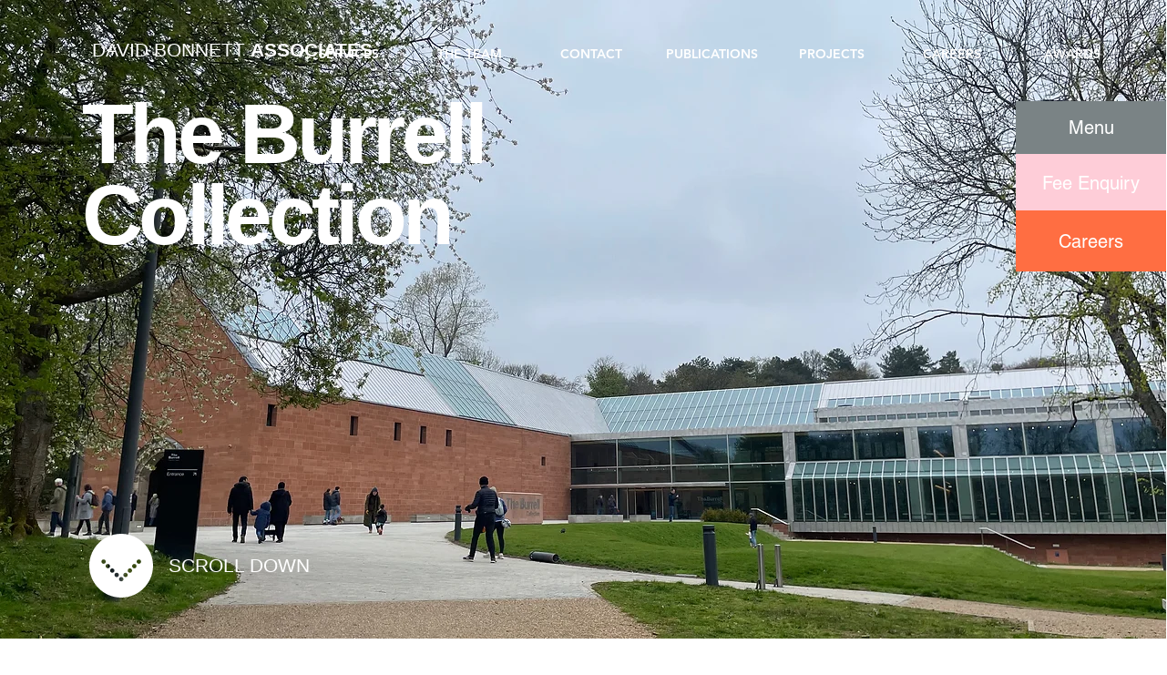

--- FILE ---
content_type: text/html; charset=UTF-8
request_url: https://www.davidbonnett.co.uk/copy-of-project-foundling-museum
body_size: 166455
content:
<!DOCTYPE html>
<html lang="en">
<head>
  
  <!-- SEO Tags -->
  <title>PROJECT - THE BURRELL COLLECTION | David Bonnett Assoc</title>
  <link rel="canonical" href="https://www.davidbonnett.co.uk/copy-of-project-foundling-museum"/>
  <meta property="og:title" content="PROJECT - THE BURRELL COLLECTION | David Bonnett Assoc"/>
  <meta property="og:url" content="https://www.davidbonnett.co.uk/copy-of-project-foundling-museum"/>
  <meta property="og:site_name" content="David Bonnett Assoc"/>
  <meta property="og:type" content="website"/>
  <meta name="google-site-verification" content="qG1mnWCPs5qogWqBsafIz2nt7L3J3RQ_oJduVTemvtw"/>
  <meta name="twitter:card" content="summary_large_image"/>
  <meta name="twitter:title" content="PROJECT - THE BURRELL COLLECTION | David Bonnett Assoc"/>

  
  <meta charset='utf-8'>
  <meta name="viewport" content="width=device-width, initial-scale=1" id="wixDesktopViewport" />
  <meta http-equiv="X-UA-Compatible" content="IE=edge">
  <meta name="generator" content="Wix.com Website Builder"/>

  <link rel="icon" sizes="192x192" href="https://static.wixstatic.com/media/8a363f_1e9ed50429d742c581c666e323499098%7Emv2.png/v1/fill/w_192%2Ch_192%2Clg_1%2Cusm_0.66_1.00_0.01/8a363f_1e9ed50429d742c581c666e323499098%7Emv2.png" type="image/png"/>
  <link rel="shortcut icon" href="https://static.wixstatic.com/media/8a363f_1e9ed50429d742c581c666e323499098%7Emv2.png/v1/fill/w_192%2Ch_192%2Clg_1%2Cusm_0.66_1.00_0.01/8a363f_1e9ed50429d742c581c666e323499098%7Emv2.png" type="image/png"/>
  <link rel="apple-touch-icon" href="https://static.wixstatic.com/media/8a363f_1e9ed50429d742c581c666e323499098%7Emv2.png/v1/fill/w_180%2Ch_180%2Clg_1%2Cusm_0.66_1.00_0.01/8a363f_1e9ed50429d742c581c666e323499098%7Emv2.png" type="image/png"/>

  <!-- Safari Pinned Tab Icon -->
  <!-- <link rel="mask-icon" href="https://static.wixstatic.com/media/8a363f_1e9ed50429d742c581c666e323499098%7Emv2.png/v1/fill/w_192%2Ch_192%2Clg_1%2Cusm_0.66_1.00_0.01/8a363f_1e9ed50429d742c581c666e323499098%7Emv2.png"> -->

  <!-- Original trials -->
  


  <!-- Segmenter Polyfill -->
  <script>
    if (!window.Intl || !window.Intl.Segmenter) {
      (function() {
        var script = document.createElement('script');
        script.src = 'https://static.parastorage.com/unpkg/@formatjs/intl-segmenter@11.7.10/polyfill.iife.js';
        document.head.appendChild(script);
      })();
    }
  </script>

  <!-- Legacy Polyfills -->
  <script nomodule="" src="https://static.parastorage.com/unpkg/core-js-bundle@3.2.1/minified.js"></script>
  <script nomodule="" src="https://static.parastorage.com/unpkg/focus-within-polyfill@5.0.9/dist/focus-within-polyfill.js"></script>

  <!-- Performance API Polyfills -->
  <script>
  (function () {
    var noop = function noop() {};
    if ("performance" in window === false) {
      window.performance = {};
    }
    window.performance.mark = performance.mark || noop;
    window.performance.measure = performance.measure || noop;
    if ("now" in window.performance === false) {
      var nowOffset = Date.now();
      if (performance.timing && performance.timing.navigationStart) {
        nowOffset = performance.timing.navigationStart;
      }
      window.performance.now = function now() {
        return Date.now() - nowOffset;
      };
    }
  })();
  </script>

  <!-- Globals Definitions -->
  <script>
    (function () {
      var now = Date.now()
      window.initialTimestamps = {
        initialTimestamp: now,
        initialRequestTimestamp: Math.round(performance.timeOrigin ? performance.timeOrigin : now - performance.now())
      }

      window.thunderboltTag = "libs-releases-GA-local"
      window.thunderboltVersion = "1.16803.0"
    })();
  </script>

  <!-- Essential Viewer Model -->
  <script type="application/json" id="wix-essential-viewer-model">{"fleetConfig":{"fleetName":"thunderbolt-seo-renderer","type":"GA","code":0},"mode":{"qa":false,"enableTestApi":false,"debug":false,"ssrIndicator":false,"ssrOnly":false,"siteAssetsFallback":"enable","versionIndicator":false},"componentsLibrariesTopology":[{"artifactId":"editor-elements","namespace":"wixui","url":"https:\/\/static.parastorage.com\/services\/editor-elements\/1.14868.0"},{"artifactId":"editor-elements","namespace":"dsgnsys","url":"https:\/\/static.parastorage.com\/services\/editor-elements\/1.14868.0"}],"siteFeaturesConfigs":{"sessionManager":{"isRunningInDifferentSiteContext":false}},"language":{"userLanguage":"en"},"siteAssets":{"clientTopology":{"mediaRootUrl":"https:\/\/static.wixstatic.com","scriptsUrl":"static.parastorage.com","staticMediaUrl":"https:\/\/static.wixstatic.com\/media","moduleRepoUrl":"https:\/\/static.parastorage.com\/unpkg","fileRepoUrl":"https:\/\/static.parastorage.com\/services","viewerAppsUrl":"https:\/\/viewer-apps.parastorage.com","viewerAssetsUrl":"https:\/\/viewer-assets.parastorage.com","siteAssetsUrl":"https:\/\/siteassets.parastorage.com","pageJsonServerUrls":["https:\/\/pages.parastorage.com","https:\/\/staticorigin.wixstatic.com","https:\/\/www.davidbonnett.co.uk","https:\/\/fallback.wix.com\/wix-html-editor-pages-webapp\/page"],"pathOfTBModulesInFileRepoForFallback":"wix-thunderbolt\/dist\/"}},"siteFeatures":["accessibility","appMonitoring","assetsLoader","businessLogger","captcha","clickHandlerRegistrar","commonConfig","componentsLoader","componentsRegistry","consentPolicy","cyclicTabbing","domSelectors","environmentWixCodeSdk","environment","lightbox","locationWixCodeSdk","mpaNavigation","navigationManager","navigationPhases","ooi","pages","panorama","passwordProtectedPage","protectedPages","renderer","reporter","routerFetch","router","scrollRestoration","seoWixCodeSdk","seo","sessionManager","siteMembersWixCodeSdk","siteMembers","siteScrollBlocker","siteWixCodeSdk","speculationRules","ssrCache","stores","structureApi","thunderboltInitializer","tpaCommons","translations","usedPlatformApis","warmupData","windowMessageRegistrar","windowWixCodeSdk","wixCustomElementComponent","wixEmbedsApi","componentsReact","platform"],"site":{"externalBaseUrl":"https:\/\/www.davidbonnett.co.uk","isSEO":true},"media":{"staticMediaUrl":"https:\/\/static.wixstatic.com\/media","mediaRootUrl":"https:\/\/static.wixstatic.com\/","staticVideoUrl":"https:\/\/video.wixstatic.com\/"},"requestUrl":"https:\/\/www.davidbonnett.co.uk\/copy-of-project-foundling-museum","rollout":{"siteAssetsVersionsRollout":false,"isDACRollout":0,"isTBRollout":false},"commonConfig":{"brand":"wix","host":"VIEWER","bsi":"","consentPolicy":{},"consentPolicyHeader":{},"siteRevision":"1237","renderingFlow":"NONE","language":"en","locale":"en-gb"},"interactionSampleRatio":0.01,"dynamicModelUrl":"https:\/\/www.davidbonnett.co.uk\/_api\/v2\/dynamicmodel","accessTokensUrl":"https:\/\/www.davidbonnett.co.uk\/_api\/v1\/access-tokens","isExcludedFromSecurityExperiments":false,"experiments":{"specs.thunderbolt.hardenFetchAndXHR":true,"specs.thunderbolt.securityExperiments":true}}</script>
  <script>window.viewerModel = JSON.parse(document.getElementById('wix-essential-viewer-model').textContent)</script>

  <script>
    window.commonConfig = viewerModel.commonConfig
  </script>

  
  <!-- BEGIN handleAccessTokens bundle -->

  <script data-url="https://static.parastorage.com/services/wix-thunderbolt/dist/handleAccessTokens.inline.4f2f9a53.bundle.min.js">(()=>{"use strict";function e(e){let{context:o,property:r,value:n,enumerable:i=!0}=e,c=e.get,l=e.set;if(!r||void 0===n&&!c&&!l)return new Error("property and value are required");let a=o||globalThis,s=a?.[r],u={};if(void 0!==n)u.value=n;else{if(c){let e=t(c);e&&(u.get=e)}if(l){let e=t(l);e&&(u.set=e)}}let p={...u,enumerable:i||!1,configurable:!1};void 0!==n&&(p.writable=!1);try{Object.defineProperty(a,r,p)}catch(e){return e instanceof TypeError?s:e}return s}function t(e,t){return"function"==typeof e?e:!0===e?.async&&"function"==typeof e.func?t?async function(t){return e.func(t)}:async function(){return e.func()}:"function"==typeof e?.func?e.func:void 0}try{e({property:"strictDefine",value:e})}catch{}try{e({property:"defineStrictObject",value:r})}catch{}try{e({property:"defineStrictMethod",value:n})}catch{}var o=["toString","toLocaleString","valueOf","constructor","prototype"];function r(t){let{context:n,property:c,propertiesToExclude:l=[],skipPrototype:a=!1,hardenPrototypePropertiesToExclude:s=[]}=t;if(!c)return new Error("property is required");let u=(n||globalThis)[c],p={},f=i(n,c);u&&("object"==typeof u||"function"==typeof u)&&Reflect.ownKeys(u).forEach(t=>{if(!l.includes(t)&&!o.includes(t)){let o=i(u,t);if(o&&(o.writable||o.configurable)){let{value:r,get:n,set:i,enumerable:c=!1}=o,l={};void 0!==r?l.value=r:n?l.get=n:i&&(l.set=i);try{let o=e({context:u,property:t,...l,enumerable:c});p[t]=o}catch(e){if(!(e instanceof TypeError))throw e;try{p[t]=o.value||o.get||o.set}catch{}}}}});let d={originalObject:u,originalProperties:p};if(!a&&void 0!==u?.prototype){let e=r({context:u,property:"prototype",propertiesToExclude:s,skipPrototype:!0});e instanceof Error||(d.originalPrototype=e?.originalObject,d.originalPrototypeProperties=e?.originalProperties)}return e({context:n,property:c,value:u,enumerable:f?.enumerable}),d}function n(t,o){let r=(o||globalThis)[t],n=i(o||globalThis,t);return r&&n&&(n.writable||n.configurable)?(Object.freeze(r),e({context:globalThis,property:t,value:r})):r}function i(e,t){if(e&&t)try{return Reflect.getOwnPropertyDescriptor(e,t)}catch{return}}function c(e){if("string"!=typeof e)return e;try{return decodeURIComponent(e).toLowerCase().trim()}catch{return e.toLowerCase().trim()}}function l(e,t){let o="";if("string"==typeof e)o=e.split("=")[0]?.trim()||"";else{if(!e||"string"!=typeof e.name)return!1;o=e.name}return t.has(c(o)||"")}function a(e,t){let o;return o="string"==typeof e?e.split(";").map(e=>e.trim()).filter(e=>e.length>0):e||[],o.filter(e=>!l(e,t))}var s=null;function u(){return null===s&&(s=typeof Document>"u"?void 0:Object.getOwnPropertyDescriptor(Document.prototype,"cookie")),s}function p(t,o){if(!globalThis?.cookieStore)return;let r=globalThis.cookieStore.get.bind(globalThis.cookieStore),n=globalThis.cookieStore.getAll.bind(globalThis.cookieStore),i=globalThis.cookieStore.set.bind(globalThis.cookieStore),c=globalThis.cookieStore.delete.bind(globalThis.cookieStore);return e({context:globalThis.CookieStore.prototype,property:"get",value:async function(e){return l(("string"==typeof e?e:e.name)||"",t)?null:r.call(this,e)},enumerable:!0}),e({context:globalThis.CookieStore.prototype,property:"getAll",value:async function(){return a(await n.apply(this,Array.from(arguments)),t)},enumerable:!0}),e({context:globalThis.CookieStore.prototype,property:"set",value:async function(){let e=Array.from(arguments);if(!l(1===e.length?e[0].name:e[0],t))return i.apply(this,e);o&&console.warn(o)},enumerable:!0}),e({context:globalThis.CookieStore.prototype,property:"delete",value:async function(){let e=Array.from(arguments);if(!l(1===e.length?e[0].name:e[0],t))return c.apply(this,e)},enumerable:!0}),e({context:globalThis.cookieStore,property:"prototype",value:globalThis.CookieStore.prototype,enumerable:!1}),e({context:globalThis,property:"cookieStore",value:globalThis.cookieStore,enumerable:!0}),{get:r,getAll:n,set:i,delete:c}}var f=["TextEncoder","TextDecoder","XMLHttpRequestEventTarget","EventTarget","URL","JSON","Reflect","Object","Array","Map","Set","WeakMap","WeakSet","Promise","Symbol","Error"],d=["addEventListener","removeEventListener","dispatchEvent","encodeURI","encodeURIComponent","decodeURI","decodeURIComponent"];const y=(e,t)=>{try{const o=t?t.get.call(document):document.cookie;return o.split(";").map(e=>e.trim()).filter(t=>t?.startsWith(e))[0]?.split("=")[1]}catch(e){return""}},g=(e="",t="",o="/")=>`${e}=; ${t?`domain=${t};`:""} max-age=0; path=${o}; expires=Thu, 01 Jan 1970 00:00:01 GMT`;function m(){(function(){if("undefined"!=typeof window){const e=performance.getEntriesByType("navigation")[0];return"back_forward"===(e?.type||"")}return!1})()&&function(){const{counter:e}=function(){const e=b("getItem");if(e){const[t,o]=e.split("-"),r=o?parseInt(o,10):0;if(r>=3){const e=t?Number(t):0;if(Date.now()-e>6e4)return{counter:0}}return{counter:r}}return{counter:0}}();e<3?(!function(e=1){b("setItem",`${Date.now()}-${e}`)}(e+1),window.location.reload()):console.error("ATS: Max reload attempts reached")}()}function b(e,t){try{return sessionStorage[e]("reload",t||"")}catch(e){console.error("ATS: Error calling sessionStorage:",e)}}const h="client-session-bind",v="sec-fetch-unsupported",{experiments:w}=window.viewerModel,T=[h,"client-binding",v,"svSession","smSession","server-session-bind","wixSession2","wixSession3"].map(e=>e.toLowerCase()),{cookie:S}=function(t,o){let r=new Set(t);return e({context:document,property:"cookie",set:{func:e=>function(e,t,o,r){let n=u(),i=c(t.split(";")[0]||"")||"";[...o].every(e=>!i.startsWith(e.toLowerCase()))&&n?.set?n.set.call(e,t):r&&console.warn(r)}(document,e,r,o)},get:{func:()=>function(e,t){let o=u();if(!o?.get)throw new Error("Cookie descriptor or getter not available");return a(o.get.call(e),t).join("; ")}(document,r)},enumerable:!0}),{cookieStore:p(r,o),cookie:u()}}(T),k="tbReady",x="security_overrideGlobals",{experiments:E,siteFeaturesConfigs:C,accessTokensUrl:P}=window.viewerModel,R=P,M={},O=(()=>{const e=y(h,S);if(w["specs.thunderbolt.browserCacheReload"]){y(v,S)||e?b("removeItem"):m()}return(()=>{const e=g(h),t=g(h,location.hostname);S.set.call(document,e),S.set.call(document,t)})(),e})();O&&(M["client-binding"]=O);const D=fetch;addEventListener(k,function e(t){const{logger:o}=t.detail;try{window.tb.init({fetch:D,fetchHeaders:M})}catch(e){const t=new Error("TB003");o.meter(`${x}_${t.message}`,{paramsOverrides:{errorType:x,eventString:t.message}}),window?.viewerModel?.mode.debug&&console.error(e)}finally{removeEventListener(k,e)}}),E["specs.thunderbolt.hardenFetchAndXHR"]||(window.fetchDynamicModel=()=>C.sessionManager.isRunningInDifferentSiteContext?Promise.resolve({}):fetch(R,{credentials:"same-origin",headers:M}).then(function(e){if(!e.ok)throw new Error(`[${e.status}]${e.statusText}`);return e.json()}),window.dynamicModelPromise=window.fetchDynamicModel())})();
//# sourceMappingURL=https://static.parastorage.com/services/wix-thunderbolt/dist/handleAccessTokens.inline.4f2f9a53.bundle.min.js.map</script>

<!-- END handleAccessTokens bundle -->

<!-- BEGIN overrideGlobals bundle -->

<script data-url="https://static.parastorage.com/services/wix-thunderbolt/dist/overrideGlobals.inline.ec13bfcf.bundle.min.js">(()=>{"use strict";function e(e){let{context:r,property:o,value:n,enumerable:i=!0}=e,c=e.get,a=e.set;if(!o||void 0===n&&!c&&!a)return new Error("property and value are required");let l=r||globalThis,u=l?.[o],s={};if(void 0!==n)s.value=n;else{if(c){let e=t(c);e&&(s.get=e)}if(a){let e=t(a);e&&(s.set=e)}}let p={...s,enumerable:i||!1,configurable:!1};void 0!==n&&(p.writable=!1);try{Object.defineProperty(l,o,p)}catch(e){return e instanceof TypeError?u:e}return u}function t(e,t){return"function"==typeof e?e:!0===e?.async&&"function"==typeof e.func?t?async function(t){return e.func(t)}:async function(){return e.func()}:"function"==typeof e?.func?e.func:void 0}try{e({property:"strictDefine",value:e})}catch{}try{e({property:"defineStrictObject",value:o})}catch{}try{e({property:"defineStrictMethod",value:n})}catch{}var r=["toString","toLocaleString","valueOf","constructor","prototype"];function o(t){let{context:n,property:c,propertiesToExclude:a=[],skipPrototype:l=!1,hardenPrototypePropertiesToExclude:u=[]}=t;if(!c)return new Error("property is required");let s=(n||globalThis)[c],p={},f=i(n,c);s&&("object"==typeof s||"function"==typeof s)&&Reflect.ownKeys(s).forEach(t=>{if(!a.includes(t)&&!r.includes(t)){let r=i(s,t);if(r&&(r.writable||r.configurable)){let{value:o,get:n,set:i,enumerable:c=!1}=r,a={};void 0!==o?a.value=o:n?a.get=n:i&&(a.set=i);try{let r=e({context:s,property:t,...a,enumerable:c});p[t]=r}catch(e){if(!(e instanceof TypeError))throw e;try{p[t]=r.value||r.get||r.set}catch{}}}}});let d={originalObject:s,originalProperties:p};if(!l&&void 0!==s?.prototype){let e=o({context:s,property:"prototype",propertiesToExclude:u,skipPrototype:!0});e instanceof Error||(d.originalPrototype=e?.originalObject,d.originalPrototypeProperties=e?.originalProperties)}return e({context:n,property:c,value:s,enumerable:f?.enumerable}),d}function n(t,r){let o=(r||globalThis)[t],n=i(r||globalThis,t);return o&&n&&(n.writable||n.configurable)?(Object.freeze(o),e({context:globalThis,property:t,value:o})):o}function i(e,t){if(e&&t)try{return Reflect.getOwnPropertyDescriptor(e,t)}catch{return}}function c(e){if("string"!=typeof e)return e;try{return decodeURIComponent(e).toLowerCase().trim()}catch{return e.toLowerCase().trim()}}function a(e,t){return e instanceof Headers?e.forEach((r,o)=>{l(o,t)||e.delete(o)}):Object.keys(e).forEach(r=>{l(r,t)||delete e[r]}),e}function l(e,t){return!t.has(c(e)||"")}function u(e,t){let r=!0,o=function(e){let t,r;if(globalThis.Request&&e instanceof Request)t=e.url;else{if("function"!=typeof e?.toString)throw new Error("Unsupported type for url");t=e.toString()}try{return new URL(t).pathname}catch{return r=t.replace(/#.+/gi,"").split("?").shift(),r.startsWith("/")?r:`/${r}`}}(e),n=c(o);return n&&t.some(e=>n.includes(e))&&(r=!1),r}function s(t,r,o){let n=fetch,i=XMLHttpRequest,c=new Set(r);function s(){let e=new i,r=e.open,n=e.setRequestHeader;return e.open=function(){let n=Array.from(arguments),i=n[1];if(n.length<2||u(i,t))return r.apply(e,n);throw new Error(o||`Request not allowed for path ${i}`)},e.setRequestHeader=function(t,r){l(decodeURIComponent(t),c)&&n.call(e,t,r)},e}return e({property:"fetch",value:function(){let e=function(e,t){return globalThis.Request&&e[0]instanceof Request&&e[0]?.headers?a(e[0].headers,t):e[1]?.headers&&a(e[1].headers,t),e}(arguments,c);return u(arguments[0],t)?n.apply(globalThis,Array.from(e)):new Promise((e,t)=>{t(new Error(o||`Request not allowed for path ${arguments[0]}`))})},enumerable:!0}),e({property:"XMLHttpRequest",value:s,enumerable:!0}),Object.keys(i).forEach(e=>{s[e]=i[e]}),{fetch:n,XMLHttpRequest:i}}var p=["TextEncoder","TextDecoder","XMLHttpRequestEventTarget","EventTarget","URL","JSON","Reflect","Object","Array","Map","Set","WeakMap","WeakSet","Promise","Symbol","Error"],f=["addEventListener","removeEventListener","dispatchEvent","encodeURI","encodeURIComponent","decodeURI","decodeURIComponent"];const d=function(){let t=globalThis.open,r=document.open;function o(e,r,o){let n="string"!=typeof e,i=t.call(window,e,r,o);return n||e&&function(e){return e.startsWith("//")&&/(?:[a-z0-9](?:[a-z0-9-]{0,61}[a-z0-9])?\.)+[a-z0-9][a-z0-9-]{0,61}[a-z0-9]/g.test(`${location.protocol}:${e}`)&&(e=`${location.protocol}${e}`),!e.startsWith("http")||new URL(e).hostname===location.hostname}(e)?{}:i}return e({property:"open",value:o,context:globalThis,enumerable:!0}),e({property:"open",value:function(e,t,n){return e?o(e,t,n):r.call(document,e||"",t||"",n||"")},context:document,enumerable:!0}),{open:t,documentOpen:r}},y=function(){let t=document.createElement,r=Element.prototype.setAttribute,o=Element.prototype.setAttributeNS;return e({property:"createElement",context:document,value:function(n,i){let a=t.call(document,n,i);if("iframe"===c(n)){e({property:"srcdoc",context:a,get:()=>"",set:()=>{console.warn("`srcdoc` is not allowed in iframe elements.")}});let t=function(e,t){"srcdoc"!==e.toLowerCase()?r.call(a,e,t):console.warn("`srcdoc` attribute is not allowed to be set.")},n=function(e,t,r){"srcdoc"!==t.toLowerCase()?o.call(a,e,t,r):console.warn("`srcdoc` attribute is not allowed to be set.")};a.setAttribute=t,a.setAttributeNS=n}return a},enumerable:!0}),{createElement:t,setAttribute:r,setAttributeNS:o}},m=["client-binding"],b=["/_api/v1/access-tokens","/_api/v2/dynamicmodel","/_api/one-app-session-web/v3/businesses"],h=function(){let t=setTimeout,r=setInterval;return o("setTimeout",0,globalThis),o("setInterval",0,globalThis),{setTimeout:t,setInterval:r};function o(t,r,o){let n=o||globalThis,i=n[t];if(!i||"function"!=typeof i)throw new Error(`Function ${t} not found or is not a function`);e({property:t,value:function(){let e=Array.from(arguments);if("string"!=typeof e[r])return i.apply(n,e);console.warn(`Calling ${t} with a String Argument at index ${r} is not allowed`)},context:o,enumerable:!0})}},v=function(){if(navigator&&"serviceWorker"in navigator){let t=navigator.serviceWorker.register;return e({context:navigator.serviceWorker,property:"register",value:function(){console.log("Service worker registration is not allowed")},enumerable:!0}),{register:t}}return{}};performance.mark("overrideGlobals started");const{isExcludedFromSecurityExperiments:g,experiments:w}=window.viewerModel,E=!g&&w["specs.thunderbolt.securityExperiments"];try{d(),E&&y(),w["specs.thunderbolt.hardenFetchAndXHR"]&&E&&s(b,m),v(),(e=>{let t=[],r=[];r=r.concat(["TextEncoder","TextDecoder"]),e&&(r=r.concat(["XMLHttpRequestEventTarget","EventTarget"])),r=r.concat(["URL","JSON"]),e&&(t=t.concat(["addEventListener","removeEventListener"])),t=t.concat(["encodeURI","encodeURIComponent","decodeURI","decodeURIComponent"]),r=r.concat(["String","Number"]),e&&r.push("Object"),r=r.concat(["Reflect"]),t.forEach(e=>{n(e),["addEventListener","removeEventListener"].includes(e)&&n(e,document)}),r.forEach(e=>{o({property:e})})})(E),E&&h()}catch(e){window?.viewerModel?.mode.debug&&console.error(e);const t=new Error("TB006");window.fedops?.reportError(t,"security_overrideGlobals"),window.Sentry?window.Sentry.captureException(t):globalThis.defineStrictProperty("sentryBuffer",[t],window,!1)}performance.mark("overrideGlobals ended")})();
//# sourceMappingURL=https://static.parastorage.com/services/wix-thunderbolt/dist/overrideGlobals.inline.ec13bfcf.bundle.min.js.map</script>

<!-- END overrideGlobals bundle -->


  
  <script>
    window.commonConfig = viewerModel.commonConfig

	
  </script>

  <!-- Initial CSS -->
  <style data-url="https://static.parastorage.com/services/wix-thunderbolt/dist/main.347af09f.min.css">@keyframes slide-horizontal-new{0%{transform:translateX(100%)}}@keyframes slide-horizontal-old{80%{opacity:1}to{opacity:0;transform:translateX(-100%)}}@keyframes slide-vertical-new{0%{transform:translateY(-100%)}}@keyframes slide-vertical-old{80%{opacity:1}to{opacity:0;transform:translateY(100%)}}@keyframes out-in-new{0%{opacity:0}}@keyframes out-in-old{to{opacity:0}}:root:active-view-transition{view-transition-name:none}::view-transition{pointer-events:none}:root:active-view-transition::view-transition-new(page-group),:root:active-view-transition::view-transition-old(page-group){animation-duration:.6s;cursor:wait;pointer-events:all}:root:active-view-transition-type(SlideHorizontal)::view-transition-old(page-group){animation:slide-horizontal-old .6s cubic-bezier(.83,0,.17,1) forwards;mix-blend-mode:normal}:root:active-view-transition-type(SlideHorizontal)::view-transition-new(page-group){animation:slide-horizontal-new .6s cubic-bezier(.83,0,.17,1) backwards;mix-blend-mode:normal}:root:active-view-transition-type(SlideVertical)::view-transition-old(page-group){animation:slide-vertical-old .6s cubic-bezier(.83,0,.17,1) forwards;mix-blend-mode:normal}:root:active-view-transition-type(SlideVertical)::view-transition-new(page-group){animation:slide-vertical-new .6s cubic-bezier(.83,0,.17,1) backwards;mix-blend-mode:normal}:root:active-view-transition-type(OutIn)::view-transition-old(page-group){animation:out-in-old .35s cubic-bezier(.22,1,.36,1) forwards}:root:active-view-transition-type(OutIn)::view-transition-new(page-group){animation:out-in-new .35s cubic-bezier(.64,0,.78,0) .35s backwards}@media(prefers-reduced-motion:reduce){::view-transition-group(*),::view-transition-new(*),::view-transition-old(*){animation:none!important}}body,html{background:transparent;border:0;margin:0;outline:0;padding:0;vertical-align:baseline}body{--scrollbar-width:0px;font-family:Arial,Helvetica,sans-serif;font-size:10px}body,html{height:100%}body{overflow-x:auto;overflow-y:scroll}body:not(.responsive) #site-root{min-width:var(--site-width);width:100%}body:not([data-js-loaded]) [data-hide-prejs]{visibility:hidden}interact-element{display:contents}#SITE_CONTAINER{position:relative}:root{--one-unit:1vw;--section-max-width:9999px;--spx-stopper-max:9999px;--spx-stopper-min:0px;--browser-zoom:1}@supports(-webkit-appearance:none) and (stroke-color:transparent){:root{--safari-sticky-fix:opacity;--experimental-safari-sticky-fix:translateZ(0)}}@supports(container-type:inline-size){:root{--one-unit:1cqw}}[id^=oldHoverBox-]{mix-blend-mode:plus-lighter;transition:opacity .5s ease,visibility .5s ease}[data-mesh-id$=inlineContent-gridContainer]:has(>[id^=oldHoverBox-]){isolation:isolate}</style>
<style data-url="https://static.parastorage.com/services/wix-thunderbolt/dist/main.renderer.25146d00.min.css">a,abbr,acronym,address,applet,b,big,blockquote,button,caption,center,cite,code,dd,del,dfn,div,dl,dt,em,fieldset,font,footer,form,h1,h2,h3,h4,h5,h6,header,i,iframe,img,ins,kbd,label,legend,li,nav,object,ol,p,pre,q,s,samp,section,small,span,strike,strong,sub,sup,table,tbody,td,tfoot,th,thead,title,tr,tt,u,ul,var{background:transparent;border:0;margin:0;outline:0;padding:0;vertical-align:baseline}input,select,textarea{box-sizing:border-box;font-family:Helvetica,Arial,sans-serif}ol,ul{list-style:none}blockquote,q{quotes:none}ins{text-decoration:none}del{text-decoration:line-through}table{border-collapse:collapse;border-spacing:0}a{cursor:pointer;text-decoration:none}.testStyles{overflow-y:hidden}.reset-button{-webkit-appearance:none;background:none;border:0;color:inherit;font:inherit;line-height:normal;outline:0;overflow:visible;padding:0;-webkit-user-select:none;-moz-user-select:none;-ms-user-select:none}:focus{outline:none}body.device-mobile-optimized:not(.disable-site-overflow){overflow-x:hidden;overflow-y:scroll}body.device-mobile-optimized:not(.responsive) #SITE_CONTAINER{margin-left:auto;margin-right:auto;overflow-x:visible;position:relative;width:320px}body.device-mobile-optimized:not(.responsive):not(.blockSiteScrolling) #SITE_CONTAINER{margin-top:0}body.device-mobile-optimized>*{max-width:100%!important}body.device-mobile-optimized #site-root{overflow-x:hidden;overflow-y:hidden}@supports(overflow:clip){body.device-mobile-optimized #site-root{overflow-x:clip;overflow-y:clip}}body.device-mobile-non-optimized #SITE_CONTAINER #site-root{overflow-x:clip;overflow-y:clip}body.device-mobile-non-optimized.fullScreenMode{background-color:#5f6360}body.device-mobile-non-optimized.fullScreenMode #MOBILE_ACTIONS_MENU,body.device-mobile-non-optimized.fullScreenMode #SITE_BACKGROUND,body.device-mobile-non-optimized.fullScreenMode #site-root,body.fullScreenMode #WIX_ADS{visibility:hidden}body.fullScreenMode{overflow-x:hidden!important;overflow-y:hidden!important}body.fullScreenMode.device-mobile-optimized #TINY_MENU{opacity:0;pointer-events:none}body.fullScreenMode-scrollable.device-mobile-optimized{overflow-x:hidden!important;overflow-y:auto!important}body.fullScreenMode-scrollable.device-mobile-optimized #masterPage,body.fullScreenMode-scrollable.device-mobile-optimized #site-root{overflow-x:hidden!important;overflow-y:hidden!important}body.fullScreenMode-scrollable.device-mobile-optimized #SITE_BACKGROUND,body.fullScreenMode-scrollable.device-mobile-optimized #masterPage{height:auto!important}body.fullScreenMode-scrollable.device-mobile-optimized #masterPage.mesh-layout{height:0!important}body.blockSiteScrolling,body.siteScrollingBlocked{position:fixed;width:100%}body.siteScrollingBlockedIOSFix{overflow:hidden!important}body.blockSiteScrolling #SITE_CONTAINER{margin-top:calc(var(--blocked-site-scroll-margin-top)*-1)}#site-root{margin:0 auto;min-height:100%;position:relative;top:var(--wix-ads-height)}#site-root img:not([src]){visibility:hidden}#site-root svg img:not([src]){visibility:visible}.auto-generated-link{color:inherit}#SCROLL_TO_BOTTOM,#SCROLL_TO_TOP{height:0}.has-click-trigger{cursor:pointer}.fullScreenOverlay{bottom:0;display:flex;justify-content:center;left:0;overflow-y:hidden;position:fixed;right:0;top:-60px;z-index:1005}.fullScreenOverlay>.fullScreenOverlayContent{bottom:0;left:0;margin:0 auto;overflow:hidden;position:absolute;right:0;top:60px;transform:translateZ(0)}[data-mesh-id$=centeredContent],[data-mesh-id$=form],[data-mesh-id$=inlineContent]{pointer-events:none;position:relative}[data-mesh-id$=-gridWrapper],[data-mesh-id$=-rotated-wrapper]{pointer-events:none}[data-mesh-id$=-gridContainer]>*,[data-mesh-id$=-rotated-wrapper]>*,[data-mesh-id$=inlineContent]>:not([data-mesh-id$=-gridContainer]){pointer-events:auto}.device-mobile-optimized #masterPage.mesh-layout #SOSP_CONTAINER_CUSTOM_ID{grid-area:2/1/3/2;-ms-grid-row:2;position:relative}#masterPage.mesh-layout{-ms-grid-rows:max-content max-content min-content max-content;-ms-grid-columns:100%;align-items:start;display:-ms-grid;display:grid;grid-template-columns:100%;grid-template-rows:max-content max-content min-content max-content;justify-content:stretch}#masterPage.mesh-layout #PAGES_CONTAINER,#masterPage.mesh-layout #SITE_FOOTER-placeholder,#masterPage.mesh-layout #SITE_FOOTER_WRAPPER,#masterPage.mesh-layout #SITE_HEADER-placeholder,#masterPage.mesh-layout #SITE_HEADER_WRAPPER,#masterPage.mesh-layout #SOSP_CONTAINER_CUSTOM_ID[data-state~=mobileView],#masterPage.mesh-layout #soapAfterPagesContainer,#masterPage.mesh-layout #soapBeforePagesContainer{-ms-grid-row-align:start;-ms-grid-column-align:start;-ms-grid-column:1}#masterPage.mesh-layout #SITE_HEADER-placeholder,#masterPage.mesh-layout #SITE_HEADER_WRAPPER{grid-area:1/1/2/2;-ms-grid-row:1}#masterPage.mesh-layout #PAGES_CONTAINER,#masterPage.mesh-layout #soapAfterPagesContainer,#masterPage.mesh-layout #soapBeforePagesContainer{grid-area:3/1/4/2;-ms-grid-row:3}#masterPage.mesh-layout #soapAfterPagesContainer,#masterPage.mesh-layout #soapBeforePagesContainer{width:100%}#masterPage.mesh-layout #PAGES_CONTAINER{align-self:stretch}#masterPage.mesh-layout main#PAGES_CONTAINER{display:block}#masterPage.mesh-layout #SITE_FOOTER-placeholder,#masterPage.mesh-layout #SITE_FOOTER_WRAPPER{grid-area:4/1/5/2;-ms-grid-row:4}#masterPage.mesh-layout #SITE_PAGES,#masterPage.mesh-layout [data-mesh-id=PAGES_CONTAINERcenteredContent],#masterPage.mesh-layout [data-mesh-id=PAGES_CONTAINERinlineContent]{height:100%}#masterPage.mesh-layout.desktop>*{width:100%}#masterPage.mesh-layout #PAGES_CONTAINER,#masterPage.mesh-layout #SITE_FOOTER,#masterPage.mesh-layout #SITE_FOOTER_WRAPPER,#masterPage.mesh-layout #SITE_HEADER,#masterPage.mesh-layout #SITE_HEADER_WRAPPER,#masterPage.mesh-layout #SITE_PAGES,#masterPage.mesh-layout #masterPageinlineContent{position:relative}#masterPage.mesh-layout #SITE_HEADER{grid-area:1/1/2/2}#masterPage.mesh-layout #SITE_FOOTER{grid-area:4/1/5/2}#masterPage.mesh-layout.overflow-x-clip #SITE_FOOTER,#masterPage.mesh-layout.overflow-x-clip #SITE_HEADER{overflow-x:clip}[data-z-counter]{z-index:0}[data-z-counter="0"]{z-index:auto}.wixSiteProperties{-webkit-font-smoothing:antialiased;-moz-osx-font-smoothing:grayscale}:root{--wst-button-color-fill-primary:rgb(var(--color_48));--wst-button-color-border-primary:rgb(var(--color_49));--wst-button-color-text-primary:rgb(var(--color_50));--wst-button-color-fill-primary-hover:rgb(var(--color_51));--wst-button-color-border-primary-hover:rgb(var(--color_52));--wst-button-color-text-primary-hover:rgb(var(--color_53));--wst-button-color-fill-primary-disabled:rgb(var(--color_54));--wst-button-color-border-primary-disabled:rgb(var(--color_55));--wst-button-color-text-primary-disabled:rgb(var(--color_56));--wst-button-color-fill-secondary:rgb(var(--color_57));--wst-button-color-border-secondary:rgb(var(--color_58));--wst-button-color-text-secondary:rgb(var(--color_59));--wst-button-color-fill-secondary-hover:rgb(var(--color_60));--wst-button-color-border-secondary-hover:rgb(var(--color_61));--wst-button-color-text-secondary-hover:rgb(var(--color_62));--wst-button-color-fill-secondary-disabled:rgb(var(--color_63));--wst-button-color-border-secondary-disabled:rgb(var(--color_64));--wst-button-color-text-secondary-disabled:rgb(var(--color_65));--wst-color-fill-base-1:rgb(var(--color_36));--wst-color-fill-base-2:rgb(var(--color_37));--wst-color-fill-base-shade-1:rgb(var(--color_38));--wst-color-fill-base-shade-2:rgb(var(--color_39));--wst-color-fill-base-shade-3:rgb(var(--color_40));--wst-color-fill-accent-1:rgb(var(--color_41));--wst-color-fill-accent-2:rgb(var(--color_42));--wst-color-fill-accent-3:rgb(var(--color_43));--wst-color-fill-accent-4:rgb(var(--color_44));--wst-color-fill-background-primary:rgb(var(--color_11));--wst-color-fill-background-secondary:rgb(var(--color_12));--wst-color-text-primary:rgb(var(--color_15));--wst-color-text-secondary:rgb(var(--color_14));--wst-color-action:rgb(var(--color_18));--wst-color-disabled:rgb(var(--color_39));--wst-color-title:rgb(var(--color_45));--wst-color-subtitle:rgb(var(--color_46));--wst-color-line:rgb(var(--color_47));--wst-font-style-h2:var(--font_2);--wst-font-style-h3:var(--font_3);--wst-font-style-h4:var(--font_4);--wst-font-style-h5:var(--font_5);--wst-font-style-h6:var(--font_6);--wst-font-style-body-large:var(--font_7);--wst-font-style-body-medium:var(--font_8);--wst-font-style-body-small:var(--font_9);--wst-font-style-body-x-small:var(--font_10);--wst-color-custom-1:rgb(var(--color_13));--wst-color-custom-2:rgb(var(--color_16));--wst-color-custom-3:rgb(var(--color_17));--wst-color-custom-4:rgb(var(--color_19));--wst-color-custom-5:rgb(var(--color_20));--wst-color-custom-6:rgb(var(--color_21));--wst-color-custom-7:rgb(var(--color_22));--wst-color-custom-8:rgb(var(--color_23));--wst-color-custom-9:rgb(var(--color_24));--wst-color-custom-10:rgb(var(--color_25));--wst-color-custom-11:rgb(var(--color_26));--wst-color-custom-12:rgb(var(--color_27));--wst-color-custom-13:rgb(var(--color_28));--wst-color-custom-14:rgb(var(--color_29));--wst-color-custom-15:rgb(var(--color_30));--wst-color-custom-16:rgb(var(--color_31));--wst-color-custom-17:rgb(var(--color_32));--wst-color-custom-18:rgb(var(--color_33));--wst-color-custom-19:rgb(var(--color_34));--wst-color-custom-20:rgb(var(--color_35))}.wix-presets-wrapper{display:contents}</style>

  <meta name="format-detection" content="telephone=no">
  <meta name="skype_toolbar" content="skype_toolbar_parser_compatible">
  
  

  

  

  <!-- head performance data start -->
  
  <!-- head performance data end -->
  

    


    
<style data-href="https://static.parastorage.com/services/editor-elements-library/dist/thunderbolt/rb_wixui.thunderbolt_bootstrap-classic.72e6a2a3.min.css">.PlZyDq{touch-action:manipulation}.uDW_Qe{align-items:center;box-sizing:border-box;display:flex;justify-content:var(--label-align);min-width:100%;text-align:initial;width:-moz-max-content;width:max-content}.uDW_Qe:before{max-width:var(--margin-start,0)}.uDW_Qe:after,.uDW_Qe:before{align-self:stretch;content:"";flex-grow:1}.uDW_Qe:after{max-width:var(--margin-end,0)}.FubTgk{height:100%}.FubTgk .uDW_Qe{border-radius:var(--corvid-border-radius,var(--rd,0));bottom:0;box-shadow:var(--shd,0 1px 4px rgba(0,0,0,.6));left:0;position:absolute;right:0;top:0;transition:var(--trans1,border-color .4s ease 0s,background-color .4s ease 0s)}.FubTgk .uDW_Qe:link,.FubTgk .uDW_Qe:visited{border-color:transparent}.FubTgk .l7_2fn{color:var(--corvid-color,rgb(var(--txt,var(--color_15,color_15))));font:var(--fnt,var(--font_5));margin:0;position:relative;transition:var(--trans2,color .4s ease 0s);white-space:nowrap}.FubTgk[aria-disabled=false] .uDW_Qe{background-color:var(--corvid-background-color,rgba(var(--bg,var(--color_17,color_17)),var(--alpha-bg,1)));border:solid var(--corvid-border-color,rgba(var(--brd,var(--color_15,color_15)),var(--alpha-brd,1))) var(--corvid-border-width,var(--brw,0));cursor:pointer!important}:host(.device-mobile-optimized) .FubTgk[aria-disabled=false]:active .uDW_Qe,body.device-mobile-optimized .FubTgk[aria-disabled=false]:active .uDW_Qe{background-color:var(--corvid-hover-background-color,rgba(var(--bgh,var(--color_18,color_18)),var(--alpha-bgh,1)));border-color:var(--corvid-hover-border-color,rgba(var(--brdh,var(--color_15,color_15)),var(--alpha-brdh,1)))}:host(.device-mobile-optimized) .FubTgk[aria-disabled=false]:active .l7_2fn,body.device-mobile-optimized .FubTgk[aria-disabled=false]:active .l7_2fn{color:var(--corvid-hover-color,rgb(var(--txth,var(--color_15,color_15))))}:host(:not(.device-mobile-optimized)) .FubTgk[aria-disabled=false]:hover .uDW_Qe,body:not(.device-mobile-optimized) .FubTgk[aria-disabled=false]:hover .uDW_Qe{background-color:var(--corvid-hover-background-color,rgba(var(--bgh,var(--color_18,color_18)),var(--alpha-bgh,1)));border-color:var(--corvid-hover-border-color,rgba(var(--brdh,var(--color_15,color_15)),var(--alpha-brdh,1)))}:host(:not(.device-mobile-optimized)) .FubTgk[aria-disabled=false]:hover .l7_2fn,body:not(.device-mobile-optimized) .FubTgk[aria-disabled=false]:hover .l7_2fn{color:var(--corvid-hover-color,rgb(var(--txth,var(--color_15,color_15))))}.FubTgk[aria-disabled=true] .uDW_Qe{background-color:var(--corvid-disabled-background-color,rgba(var(--bgd,204,204,204),var(--alpha-bgd,1)));border-color:var(--corvid-disabled-border-color,rgba(var(--brdd,204,204,204),var(--alpha-brdd,1)));border-style:solid;border-width:var(--corvid-border-width,var(--brw,0))}.FubTgk[aria-disabled=true] .l7_2fn{color:var(--corvid-disabled-color,rgb(var(--txtd,255,255,255)))}.uUxqWY{align-items:center;box-sizing:border-box;display:flex;justify-content:var(--label-align);min-width:100%;text-align:initial;width:-moz-max-content;width:max-content}.uUxqWY:before{max-width:var(--margin-start,0)}.uUxqWY:after,.uUxqWY:before{align-self:stretch;content:"";flex-grow:1}.uUxqWY:after{max-width:var(--margin-end,0)}.Vq4wYb[aria-disabled=false] .uUxqWY{cursor:pointer}:host(.device-mobile-optimized) .Vq4wYb[aria-disabled=false]:active .wJVzSK,body.device-mobile-optimized .Vq4wYb[aria-disabled=false]:active .wJVzSK{color:var(--corvid-hover-color,rgb(var(--txth,var(--color_15,color_15))));transition:var(--trans,color .4s ease 0s)}:host(:not(.device-mobile-optimized)) .Vq4wYb[aria-disabled=false]:hover .wJVzSK,body:not(.device-mobile-optimized) .Vq4wYb[aria-disabled=false]:hover .wJVzSK{color:var(--corvid-hover-color,rgb(var(--txth,var(--color_15,color_15))));transition:var(--trans,color .4s ease 0s)}.Vq4wYb .uUxqWY{bottom:0;left:0;position:absolute;right:0;top:0}.Vq4wYb .wJVzSK{color:var(--corvid-color,rgb(var(--txt,var(--color_15,color_15))));font:var(--fnt,var(--font_5));transition:var(--trans,color .4s ease 0s);white-space:nowrap}.Vq4wYb[aria-disabled=true] .wJVzSK{color:var(--corvid-disabled-color,rgb(var(--txtd,255,255,255)))}:host(:not(.device-mobile-optimized)) .CohWsy,body:not(.device-mobile-optimized) .CohWsy{display:flex}:host(:not(.device-mobile-optimized)) .V5AUxf,body:not(.device-mobile-optimized) .V5AUxf{-moz-column-gap:var(--margin);column-gap:var(--margin);direction:var(--direction);display:flex;margin:0 auto;position:relative;width:calc(100% - var(--padding)*2)}:host(:not(.device-mobile-optimized)) .V5AUxf>*,body:not(.device-mobile-optimized) .V5AUxf>*{direction:ltr;flex:var(--column-flex) 1 0%;left:0;margin-bottom:var(--padding);margin-top:var(--padding);min-width:0;position:relative;top:0}:host(.device-mobile-optimized) .V5AUxf,body.device-mobile-optimized .V5AUxf{display:block;padding-bottom:var(--padding-y);padding-left:var(--padding-x,0);padding-right:var(--padding-x,0);padding-top:var(--padding-y);position:relative}:host(.device-mobile-optimized) .V5AUxf>*,body.device-mobile-optimized .V5AUxf>*{margin-bottom:var(--margin);position:relative}:host(.device-mobile-optimized) .V5AUxf>:first-child,body.device-mobile-optimized .V5AUxf>:first-child{margin-top:var(--firstChildMarginTop,0)}:host(.device-mobile-optimized) .V5AUxf>:last-child,body.device-mobile-optimized .V5AUxf>:last-child{margin-bottom:var(--lastChildMarginBottom)}.LIhNy3{backface-visibility:hidden}.jhxvbR,.mtrorN{display:block;height:100%;width:100%}.jhxvbR img{max-width:var(--wix-img-max-width,100%)}.jhxvbR[data-animate-blur] img{filter:blur(9px);transition:filter .8s ease-in}.jhxvbR[data-animate-blur] img[data-load-done]{filter:none}.if7Vw2{height:100%;left:0;-webkit-mask-image:var(--mask-image,none);mask-image:var(--mask-image,none);-webkit-mask-position:var(--mask-position,0);mask-position:var(--mask-position,0);-webkit-mask-repeat:var(--mask-repeat,no-repeat);mask-repeat:var(--mask-repeat,no-repeat);-webkit-mask-size:var(--mask-size,100%);mask-size:var(--mask-size,100%);overflow:hidden;pointer-events:var(--fill-layer-background-media-pointer-events);position:absolute;top:0;width:100%}.if7Vw2.f0uTJH{clip:rect(0,auto,auto,0)}.if7Vw2 .i1tH8h{height:100%;position:absolute;top:0;width:100%}.if7Vw2 .DXi4PB{height:var(--fill-layer-image-height,100%);opacity:var(--fill-layer-image-opacity)}.if7Vw2 .DXi4PB img{height:100%;width:100%}@supports(-webkit-hyphens:none){.if7Vw2.f0uTJH{clip:auto;-webkit-clip-path:inset(0)}}.wG8dni{height:100%}.tcElKx{background-color:var(--bg-overlay-color);background-image:var(--bg-gradient);transition:var(--inherit-transition)}.ImALHf,.Ybjs9b{opacity:var(--fill-layer-video-opacity)}.UWmm3w{bottom:var(--media-padding-bottom);height:var(--media-padding-height);position:absolute;top:var(--media-padding-top);width:100%}.Yjj1af{transform:scale(var(--scale,1));transition:var(--transform-duration,transform 0s)}.ImALHf{height:100%;position:relative;width:100%}.KCM6zk{opacity:var(--fill-layer-video-opacity,var(--fill-layer-image-opacity,1))}.KCM6zk .DXi4PB,.KCM6zk .ImALHf,.KCM6zk .Ybjs9b{opacity:1}._uqPqy{clip-path:var(--fill-layer-clip)}._uqPqy,.eKyYhK{position:absolute;top:0}._uqPqy,.eKyYhK,.x0mqQS img{height:100%;width:100%}.pnCr6P{opacity:0}.blf7sp,.pnCr6P{position:absolute;top:0}.blf7sp{height:0;left:0;overflow:hidden;width:0}.rWP3Gv{left:0;pointer-events:var(--fill-layer-background-media-pointer-events);position:var(--fill-layer-background-media-position)}.Tr4n3d,.rWP3Gv,.wRqk6s{height:100%;top:0;width:100%}.wRqk6s{position:absolute}.Tr4n3d{background-color:var(--fill-layer-background-overlay-color);opacity:var(--fill-layer-background-overlay-blend-opacity-fallback,1);position:var(--fill-layer-background-overlay-position);transform:var(--fill-layer-background-overlay-transform)}@supports(mix-blend-mode:overlay){.Tr4n3d{mix-blend-mode:var(--fill-layer-background-overlay-blend-mode);opacity:var(--fill-layer-background-overlay-blend-opacity,1)}}.VXAmO2{--divider-pin-height__:min(1,calc(var(--divider-layers-pin-factor__) + 1));--divider-pin-layer-height__:var( --divider-layers-pin-factor__ );--divider-pin-border__:min(1,calc(var(--divider-layers-pin-factor__) / -1 + 1));height:calc(var(--divider-height__) + var(--divider-pin-height__)*var(--divider-layers-size__)*var(--divider-layers-y__))}.VXAmO2,.VXAmO2 .dy3w_9{left:0;position:absolute;width:100%}.VXAmO2 .dy3w_9{--divider-layer-i__:var(--divider-layer-i,0);background-position:left calc(50% + var(--divider-offset-x__) + var(--divider-layers-x__)*var(--divider-layer-i__)) bottom;background-repeat:repeat-x;border-bottom-style:solid;border-bottom-width:calc(var(--divider-pin-border__)*var(--divider-layer-i__)*var(--divider-layers-y__));height:calc(var(--divider-height__) + var(--divider-pin-layer-height__)*var(--divider-layer-i__)*var(--divider-layers-y__));opacity:calc(1 - var(--divider-layer-i__)/(var(--divider-layer-i__) + 1))}.UORcXs{--divider-height__:var(--divider-top-height,auto);--divider-offset-x__:var(--divider-top-offset-x,0px);--divider-layers-size__:var(--divider-top-layers-size,0);--divider-layers-y__:var(--divider-top-layers-y,0px);--divider-layers-x__:var(--divider-top-layers-x,0px);--divider-layers-pin-factor__:var(--divider-top-layers-pin-factor,0);border-top:var(--divider-top-padding,0) solid var(--divider-top-color,currentColor);opacity:var(--divider-top-opacity,1);top:0;transform:var(--divider-top-flip,scaleY(-1))}.UORcXs .dy3w_9{background-image:var(--divider-top-image,none);background-size:var(--divider-top-size,contain);border-color:var(--divider-top-color,currentColor);bottom:0;filter:var(--divider-top-filter,none)}.UORcXs .dy3w_9[data-divider-layer="1"]{display:var(--divider-top-layer-1-display,block)}.UORcXs .dy3w_9[data-divider-layer="2"]{display:var(--divider-top-layer-2-display,block)}.UORcXs .dy3w_9[data-divider-layer="3"]{display:var(--divider-top-layer-3-display,block)}.Io4VUz{--divider-height__:var(--divider-bottom-height,auto);--divider-offset-x__:var(--divider-bottom-offset-x,0px);--divider-layers-size__:var(--divider-bottom-layers-size,0);--divider-layers-y__:var(--divider-bottom-layers-y,0px);--divider-layers-x__:var(--divider-bottom-layers-x,0px);--divider-layers-pin-factor__:var(--divider-bottom-layers-pin-factor,0);border-bottom:var(--divider-bottom-padding,0) solid var(--divider-bottom-color,currentColor);bottom:0;opacity:var(--divider-bottom-opacity,1);transform:var(--divider-bottom-flip,none)}.Io4VUz .dy3w_9{background-image:var(--divider-bottom-image,none);background-size:var(--divider-bottom-size,contain);border-color:var(--divider-bottom-color,currentColor);bottom:0;filter:var(--divider-bottom-filter,none)}.Io4VUz .dy3w_9[data-divider-layer="1"]{display:var(--divider-bottom-layer-1-display,block)}.Io4VUz .dy3w_9[data-divider-layer="2"]{display:var(--divider-bottom-layer-2-display,block)}.Io4VUz .dy3w_9[data-divider-layer="3"]{display:var(--divider-bottom-layer-3-display,block)}.YzqVVZ{overflow:visible;position:relative}.mwF7X1{backface-visibility:hidden}.YGilLk{cursor:pointer}.Tj01hh{display:block}.MW5IWV,.Tj01hh{height:100%;width:100%}.MW5IWV{left:0;-webkit-mask-image:var(--mask-image,none);mask-image:var(--mask-image,none);-webkit-mask-position:var(--mask-position,0);mask-position:var(--mask-position,0);-webkit-mask-repeat:var(--mask-repeat,no-repeat);mask-repeat:var(--mask-repeat,no-repeat);-webkit-mask-size:var(--mask-size,100%);mask-size:var(--mask-size,100%);overflow:hidden;pointer-events:var(--fill-layer-background-media-pointer-events);position:absolute;top:0}.MW5IWV.N3eg0s{clip:rect(0,auto,auto,0)}.MW5IWV .Kv1aVt{height:100%;position:absolute;top:0;width:100%}.MW5IWV .dLPlxY{height:var(--fill-layer-image-height,100%);opacity:var(--fill-layer-image-opacity)}.MW5IWV .dLPlxY img{height:100%;width:100%}@supports(-webkit-hyphens:none){.MW5IWV.N3eg0s{clip:auto;-webkit-clip-path:inset(0)}}.VgO9Yg{height:100%}.LWbAav{background-color:var(--bg-overlay-color);background-image:var(--bg-gradient);transition:var(--inherit-transition)}.K_YxMd,.yK6aSC{opacity:var(--fill-layer-video-opacity)}.NGjcJN{bottom:var(--media-padding-bottom);height:var(--media-padding-height);position:absolute;top:var(--media-padding-top);width:100%}.mNGsUM{transform:scale(var(--scale,1));transition:var(--transform-duration,transform 0s)}.K_YxMd{height:100%;position:relative;width:100%}wix-media-canvas{display:block;height:100%}.I8xA4L{opacity:var(--fill-layer-video-opacity,var(--fill-layer-image-opacity,1))}.I8xA4L .K_YxMd,.I8xA4L .dLPlxY,.I8xA4L .yK6aSC{opacity:1}.bX9O_S{clip-path:var(--fill-layer-clip)}.Z_wCwr,.bX9O_S{position:absolute;top:0}.Jxk_UL img,.Z_wCwr,.bX9O_S{height:100%;width:100%}.K8MSra{opacity:0}.K8MSra,.YTb3b4{position:absolute;top:0}.YTb3b4{height:0;left:0;overflow:hidden;width:0}.SUz0WK{left:0;pointer-events:var(--fill-layer-background-media-pointer-events);position:var(--fill-layer-background-media-position)}.FNxOn5,.SUz0WK,.m4khSP{height:100%;top:0;width:100%}.FNxOn5{position:absolute}.m4khSP{background-color:var(--fill-layer-background-overlay-color);opacity:var(--fill-layer-background-overlay-blend-opacity-fallback,1);position:var(--fill-layer-background-overlay-position);transform:var(--fill-layer-background-overlay-transform)}@supports(mix-blend-mode:overlay){.m4khSP{mix-blend-mode:var(--fill-layer-background-overlay-blend-mode);opacity:var(--fill-layer-background-overlay-blend-opacity,1)}}._C0cVf{bottom:0;left:0;position:absolute;right:0;top:0;width:100%}.hFwGTD{transform:translateY(-100%);transition:.2s ease-in}.IQgXoP{transition:.2s}.Nr3Nid{opacity:0;transition:.2s ease-in}.Nr3Nid.l4oO6c{z-index:-1!important}.iQuoC4{opacity:1;transition:.2s}.CJF7A2{height:auto}.CJF7A2,.U4Bvut{position:relative;width:100%}:host(:not(.device-mobile-optimized)) .G5K6X8,body:not(.device-mobile-optimized) .G5K6X8{margin-left:calc((100% - var(--site-width))/2);width:var(--site-width)}.xU8fqS[data-focuscycled=active]{outline:1px solid transparent}.xU8fqS[data-focuscycled=active]:not(:focus-within){outline:2px solid transparent;transition:outline .01s ease}.xU8fqS ._4XcTfy{background-color:var(--screenwidth-corvid-background-color,rgba(var(--bg,var(--color_11,color_11)),var(--alpha-bg,1)));border-bottom:var(--brwb,0) solid var(--screenwidth-corvid-border-color,rgba(var(--brd,var(--color_15,color_15)),var(--alpha-brd,1)));border-top:var(--brwt,0) solid var(--screenwidth-corvid-border-color,rgba(var(--brd,var(--color_15,color_15)),var(--alpha-brd,1)));bottom:0;box-shadow:var(--shd,0 0 5px rgba(0,0,0,.7));left:0;position:absolute;right:0;top:0}.xU8fqS .gUbusX{background-color:rgba(var(--bgctr,var(--color_11,color_11)),var(--alpha-bgctr,1));border-radius:var(--rd,0);bottom:var(--brwb,0);top:var(--brwt,0)}.xU8fqS .G5K6X8,.xU8fqS .gUbusX{left:0;position:absolute;right:0}.xU8fqS .G5K6X8{bottom:0;top:0}:host(.device-mobile-optimized) .xU8fqS .G5K6X8,body.device-mobile-optimized .xU8fqS .G5K6X8{left:10px;right:10px}.SPY_vo{pointer-events:none}.BmZ5pC{min-height:calc(100vh - var(--wix-ads-height));min-width:var(--site-width);position:var(--bg-position);top:var(--wix-ads-height)}.BmZ5pC,.nTOEE9{height:100%;width:100%}.nTOEE9{overflow:hidden;position:relative}.nTOEE9.sqUyGm:hover{cursor:url([data-uri]),auto}.nTOEE9.C_JY0G:hover{cursor:url([data-uri]),auto}.RZQnmg{background-color:rgb(var(--color_11));border-radius:50%;bottom:12px;height:40px;opacity:0;pointer-events:none;position:absolute;right:12px;width:40px}.RZQnmg path{fill:rgb(var(--color_15))}.RZQnmg:focus{cursor:auto;opacity:1;pointer-events:auto}.rYiAuL{cursor:pointer}.gSXewE{height:0;left:0;overflow:hidden;top:0;width:0}.OJQ_3L,.gSXewE{position:absolute}.OJQ_3L{background-color:rgb(var(--color_11));border-radius:300px;bottom:0;cursor:pointer;height:40px;margin:16px 16px;opacity:0;pointer-events:none;right:0;width:40px}.OJQ_3L path{fill:rgb(var(--color_12))}.OJQ_3L:focus{cursor:auto;opacity:1;pointer-events:auto}.j7pOnl{box-sizing:border-box;height:100%;width:100%}.BI8PVQ{min-height:var(--image-min-height);min-width:var(--image-min-width)}.BI8PVQ img,img.BI8PVQ{filter:var(--filter-effect-svg-url);-webkit-mask-image:var(--mask-image,none);mask-image:var(--mask-image,none);-webkit-mask-position:var(--mask-position,0);mask-position:var(--mask-position,0);-webkit-mask-repeat:var(--mask-repeat,no-repeat);mask-repeat:var(--mask-repeat,no-repeat);-webkit-mask-size:var(--mask-size,100% 100%);mask-size:var(--mask-size,100% 100%);-o-object-position:var(--object-position);object-position:var(--object-position)}.MazNVa{left:var(--left,auto);position:var(--position-fixed,static);top:var(--top,auto);z-index:var(--z-index,auto)}.MazNVa .BI8PVQ img{box-shadow:0 0 0 #000;position:static;-webkit-user-select:none;-moz-user-select:none;-ms-user-select:none;user-select:none}.MazNVa .j7pOnl{display:block;overflow:hidden}.MazNVa .BI8PVQ{overflow:hidden}.c7cMWz{bottom:0;left:0;position:absolute;right:0;top:0}.FVGvCX{height:auto;position:relative;width:100%}body:not(.responsive) .zK7MhX{align-self:start;grid-area:1/1/1/1;height:100%;justify-self:stretch;left:0;position:relative}:host(:not(.device-mobile-optimized)) .c7cMWz,body:not(.device-mobile-optimized) .c7cMWz{margin-left:calc((100% - var(--site-width))/2);width:var(--site-width)}.fEm0Bo .c7cMWz{background-color:rgba(var(--bg,var(--color_11,color_11)),var(--alpha-bg,1));overflow:hidden}:host(.device-mobile-optimized) .c7cMWz,body.device-mobile-optimized .c7cMWz{left:10px;right:10px}.PFkO7r{bottom:0;left:0;position:absolute;right:0;top:0}.HT5ybB{height:auto;position:relative;width:100%}body:not(.responsive) .dBAkHi{align-self:start;grid-area:1/1/1/1;height:100%;justify-self:stretch;left:0;position:relative}:host(:not(.device-mobile-optimized)) .PFkO7r,body:not(.device-mobile-optimized) .PFkO7r{margin-left:calc((100% - var(--site-width))/2);width:var(--site-width)}:host(.device-mobile-optimized) .PFkO7r,body.device-mobile-optimized .PFkO7r{left:10px;right:10px}</style>
<style data-href="https://static.parastorage.com/services/editor-elements-library/dist/thunderbolt/rb_wixui.thunderbolt_bootstrap.a1b00b19.min.css">.cwL6XW{cursor:pointer}.sNF2R0{opacity:0}.hLoBV3{transition:opacity var(--transition-duration) cubic-bezier(.37,0,.63,1)}.Rdf41z,.hLoBV3{opacity:1}.ftlZWo{transition:opacity var(--transition-duration) cubic-bezier(.37,0,.63,1)}.ATGlOr,.ftlZWo{opacity:0}.KQSXD0{transition:opacity var(--transition-duration) cubic-bezier(.64,0,.78,0)}.KQSXD0,.pagQKE{opacity:1}._6zG5H{opacity:0;transition:opacity var(--transition-duration) cubic-bezier(.22,1,.36,1)}.BB49uC{transform:translateX(100%)}.j9xE1V{transition:transform var(--transition-duration) cubic-bezier(.87,0,.13,1)}.ICs7Rs,.j9xE1V{transform:translateX(0)}.DxijZJ{transition:transform var(--transition-duration) cubic-bezier(.87,0,.13,1)}.B5kjYq,.DxijZJ{transform:translateX(-100%)}.cJijIV{transition:transform var(--transition-duration) cubic-bezier(.87,0,.13,1)}.cJijIV,.hOxaWM{transform:translateX(0)}.T9p3fN{transform:translateX(100%);transition:transform var(--transition-duration) cubic-bezier(.87,0,.13,1)}.qDxYJm{transform:translateY(100%)}.aA9V0P{transition:transform var(--transition-duration) cubic-bezier(.87,0,.13,1)}.YPXPAS,.aA9V0P{transform:translateY(0)}.Xf2zsA{transition:transform var(--transition-duration) cubic-bezier(.87,0,.13,1)}.Xf2zsA,.y7Kt7s{transform:translateY(-100%)}.EeUgMu{transition:transform var(--transition-duration) cubic-bezier(.87,0,.13,1)}.EeUgMu,.fdHrtm{transform:translateY(0)}.WIFaG4{transform:translateY(100%);transition:transform var(--transition-duration) cubic-bezier(.87,0,.13,1)}body:not(.responsive) .JsJXaX{overflow-x:clip}:root:active-view-transition .JsJXaX{view-transition-name:page-group}.AnQkDU{display:grid;grid-template-columns:1fr;grid-template-rows:1fr;height:100%}.AnQkDU>div{align-self:stretch!important;grid-area:1/1/2/2;justify-self:stretch!important}.StylableButton2545352419__root{-archetype:box;border:none;box-sizing:border-box;cursor:pointer;display:block;height:100%;min-height:10px;min-width:10px;padding:0;touch-action:manipulation;width:100%}.StylableButton2545352419__root[disabled]{pointer-events:none}.StylableButton2545352419__root:not(:hover):not([disabled]).StylableButton2545352419--hasBackgroundColor{background-color:var(--corvid-background-color)!important}.StylableButton2545352419__root:hover:not([disabled]).StylableButton2545352419--hasHoverBackgroundColor{background-color:var(--corvid-hover-background-color)!important}.StylableButton2545352419__root:not(:hover)[disabled].StylableButton2545352419--hasDisabledBackgroundColor{background-color:var(--corvid-disabled-background-color)!important}.StylableButton2545352419__root:not(:hover):not([disabled]).StylableButton2545352419--hasBorderColor{border-color:var(--corvid-border-color)!important}.StylableButton2545352419__root:hover:not([disabled]).StylableButton2545352419--hasHoverBorderColor{border-color:var(--corvid-hover-border-color)!important}.StylableButton2545352419__root:not(:hover)[disabled].StylableButton2545352419--hasDisabledBorderColor{border-color:var(--corvid-disabled-border-color)!important}.StylableButton2545352419__root.StylableButton2545352419--hasBorderRadius{border-radius:var(--corvid-border-radius)!important}.StylableButton2545352419__root.StylableButton2545352419--hasBorderWidth{border-width:var(--corvid-border-width)!important}.StylableButton2545352419__root:not(:hover):not([disabled]).StylableButton2545352419--hasColor,.StylableButton2545352419__root:not(:hover):not([disabled]).StylableButton2545352419--hasColor .StylableButton2545352419__label{color:var(--corvid-color)!important}.StylableButton2545352419__root:hover:not([disabled]).StylableButton2545352419--hasHoverColor,.StylableButton2545352419__root:hover:not([disabled]).StylableButton2545352419--hasHoverColor .StylableButton2545352419__label{color:var(--corvid-hover-color)!important}.StylableButton2545352419__root:not(:hover)[disabled].StylableButton2545352419--hasDisabledColor,.StylableButton2545352419__root:not(:hover)[disabled].StylableButton2545352419--hasDisabledColor .StylableButton2545352419__label{color:var(--corvid-disabled-color)!important}.StylableButton2545352419__link{-archetype:box;box-sizing:border-box;color:#000;text-decoration:none}.StylableButton2545352419__container{align-items:center;display:flex;flex-basis:auto;flex-direction:row;flex-grow:1;height:100%;justify-content:center;overflow:hidden;transition:all .2s ease,visibility 0s;width:100%}.StylableButton2545352419__label{-archetype:text;-controller-part-type:LayoutChildDisplayDropdown,LayoutFlexChildSpacing(first);max-width:100%;min-width:1.8em;overflow:hidden;text-align:center;text-overflow:ellipsis;transition:inherit;white-space:nowrap}.StylableButton2545352419__root.StylableButton2545352419--isMaxContent .StylableButton2545352419__label{text-overflow:unset}.StylableButton2545352419__root.StylableButton2545352419--isWrapText .StylableButton2545352419__label{min-width:10px;overflow-wrap:break-word;white-space:break-spaces;word-break:break-word}.StylableButton2545352419__icon{-archetype:icon;-controller-part-type:LayoutChildDisplayDropdown,LayoutFlexChildSpacing(last);flex-shrink:0;height:50px;min-width:1px;transition:inherit}.StylableButton2545352419__icon.StylableButton2545352419--override{display:block!important}.StylableButton2545352419__icon svg,.StylableButton2545352419__icon>span{display:flex;height:inherit;width:inherit}.StylableButton2545352419__root:not(:hover):not([disalbed]).StylableButton2545352419--hasIconColor .StylableButton2545352419__icon svg{fill:var(--corvid-icon-color)!important;stroke:var(--corvid-icon-color)!important}.StylableButton2545352419__root:hover:not([disabled]).StylableButton2545352419--hasHoverIconColor .StylableButton2545352419__icon svg{fill:var(--corvid-hover-icon-color)!important;stroke:var(--corvid-hover-icon-color)!important}.StylableButton2545352419__root:not(:hover)[disabled].StylableButton2545352419--hasDisabledIconColor .StylableButton2545352419__icon svg{fill:var(--corvid-disabled-icon-color)!important;stroke:var(--corvid-disabled-icon-color)!important}.aeyn4z{bottom:0;left:0;position:absolute;right:0;top:0}.qQrFOK{cursor:pointer}.VDJedC{-webkit-tap-highlight-color:rgba(0,0,0,0);fill:var(--corvid-fill-color,var(--fill));fill-opacity:var(--fill-opacity);stroke:var(--corvid-stroke-color,var(--stroke));stroke-opacity:var(--stroke-opacity);stroke-width:var(--stroke-width);filter:var(--drop-shadow,none);opacity:var(--opacity);transform:var(--flip)}.VDJedC,.VDJedC svg{bottom:0;left:0;position:absolute;right:0;top:0}.VDJedC svg{height:var(--svg-calculated-height,100%);margin:auto;padding:var(--svg-calculated-padding,0);width:var(--svg-calculated-width,100%)}.VDJedC svg:not([data-type=ugc]){overflow:visible}.l4CAhn *{vector-effect:non-scaling-stroke}.Z_l5lU{-webkit-text-size-adjust:100%;-moz-text-size-adjust:100%;text-size-adjust:100%}ol.font_100,ul.font_100{color:#080808;font-family:"Arial, Helvetica, sans-serif",serif;font-size:10px;font-style:normal;font-variant:normal;font-weight:400;letter-spacing:normal;line-height:normal;margin:0;text-decoration:none}ol.font_100 li,ul.font_100 li{margin-bottom:12px}ol.wix-list-text-align,ul.wix-list-text-align{list-style-position:inside}ol.wix-list-text-align h1,ol.wix-list-text-align h2,ol.wix-list-text-align h3,ol.wix-list-text-align h4,ol.wix-list-text-align h5,ol.wix-list-text-align h6,ol.wix-list-text-align p,ul.wix-list-text-align h1,ul.wix-list-text-align h2,ul.wix-list-text-align h3,ul.wix-list-text-align h4,ul.wix-list-text-align h5,ul.wix-list-text-align h6,ul.wix-list-text-align p{display:inline}.HQSswv{cursor:pointer}.yi6otz{clip:rect(0 0 0 0);border:0;height:1px;margin:-1px;overflow:hidden;padding:0;position:absolute;width:1px}.zQ9jDz [data-attr-richtext-marker=true]{display:block}.zQ9jDz [data-attr-richtext-marker=true] table{border-collapse:collapse;margin:15px 0;width:100%}.zQ9jDz [data-attr-richtext-marker=true] table td{padding:12px;position:relative}.zQ9jDz [data-attr-richtext-marker=true] table td:after{border-bottom:1px solid currentColor;border-left:1px solid currentColor;bottom:0;content:"";left:0;opacity:.2;position:absolute;right:0;top:0}.zQ9jDz [data-attr-richtext-marker=true] table tr td:last-child:after{border-right:1px solid currentColor}.zQ9jDz [data-attr-richtext-marker=true] table tr:first-child td:after{border-top:1px solid currentColor}@supports(-webkit-appearance:none) and (stroke-color:transparent){.qvSjx3>*>:first-child{vertical-align:top}}@supports(-webkit-touch-callout:none){.qvSjx3>*>:first-child{vertical-align:top}}.LkZBpT :is(p,h1,h2,h3,h4,h5,h6,ul,ol,span[data-attr-richtext-marker],blockquote,div) [class$=rich-text__text],.LkZBpT :is(p,h1,h2,h3,h4,h5,h6,ul,ol,span[data-attr-richtext-marker],blockquote,div)[class$=rich-text__text]{color:var(--corvid-color,currentColor)}.LkZBpT :is(p,h1,h2,h3,h4,h5,h6,ul,ol,span[data-attr-richtext-marker],blockquote,div) span[style*=color]{color:var(--corvid-color,currentColor)!important}.Kbom4H{direction:var(--text-direction);min-height:var(--min-height);min-width:var(--min-width)}.Kbom4H .upNqi2{word-wrap:break-word;height:100%;overflow-wrap:break-word;position:relative;width:100%}.Kbom4H .upNqi2 ul{list-style:disc inside}.Kbom4H .upNqi2 li{margin-bottom:12px}.MMl86N blockquote,.MMl86N div,.MMl86N h1,.MMl86N h2,.MMl86N h3,.MMl86N h4,.MMl86N h5,.MMl86N h6,.MMl86N p{letter-spacing:normal;line-height:normal}.gYHZuN{min-height:var(--min-height);min-width:var(--min-width)}.gYHZuN .upNqi2{word-wrap:break-word;height:100%;overflow-wrap:break-word;position:relative;width:100%}.gYHZuN .upNqi2 ol,.gYHZuN .upNqi2 ul{letter-spacing:normal;line-height:normal;margin-inline-start:.5em;padding-inline-start:1.3em}.gYHZuN .upNqi2 ul{list-style-type:disc}.gYHZuN .upNqi2 ol{list-style-type:decimal}.gYHZuN .upNqi2 ol ul,.gYHZuN .upNqi2 ul ul{line-height:normal;list-style-type:circle}.gYHZuN .upNqi2 ol ol ul,.gYHZuN .upNqi2 ol ul ul,.gYHZuN .upNqi2 ul ol ul,.gYHZuN .upNqi2 ul ul ul{line-height:normal;list-style-type:square}.gYHZuN .upNqi2 li{font-style:inherit;font-weight:inherit;letter-spacing:normal;line-height:inherit}.gYHZuN .upNqi2 h1,.gYHZuN .upNqi2 h2,.gYHZuN .upNqi2 h3,.gYHZuN .upNqi2 h4,.gYHZuN .upNqi2 h5,.gYHZuN .upNqi2 h6,.gYHZuN .upNqi2 p{letter-spacing:normal;line-height:normal;margin-block:0;margin:0}.gYHZuN .upNqi2 a{color:inherit}.MMl86N,.ku3DBC{word-wrap:break-word;direction:var(--text-direction);min-height:var(--min-height);min-width:var(--min-width);mix-blend-mode:var(--blendMode,normal);overflow-wrap:break-word;pointer-events:none;text-align:start;text-shadow:var(--textOutline,0 0 transparent),var(--textShadow,0 0 transparent);text-transform:var(--textTransform,"none")}.MMl86N>*,.ku3DBC>*{pointer-events:auto}.MMl86N li,.ku3DBC li{font-style:inherit;font-weight:inherit;letter-spacing:normal;line-height:inherit}.MMl86N ol,.MMl86N ul,.ku3DBC ol,.ku3DBC ul{letter-spacing:normal;line-height:normal;margin-inline-end:0;margin-inline-start:.5em}.MMl86N:not(.Vq6kJx) ol,.MMl86N:not(.Vq6kJx) ul,.ku3DBC:not(.Vq6kJx) ol,.ku3DBC:not(.Vq6kJx) ul{padding-inline-end:0;padding-inline-start:1.3em}.MMl86N ul,.ku3DBC ul{list-style-type:disc}.MMl86N ol,.ku3DBC ol{list-style-type:decimal}.MMl86N ol ul,.MMl86N ul ul,.ku3DBC ol ul,.ku3DBC ul ul{list-style-type:circle}.MMl86N ol ol ul,.MMl86N ol ul ul,.MMl86N ul ol ul,.MMl86N ul ul ul,.ku3DBC ol ol ul,.ku3DBC ol ul ul,.ku3DBC ul ol ul,.ku3DBC ul ul ul{list-style-type:square}.MMl86N blockquote,.MMl86N div,.MMl86N h1,.MMl86N h2,.MMl86N h3,.MMl86N h4,.MMl86N h5,.MMl86N h6,.MMl86N p,.ku3DBC blockquote,.ku3DBC div,.ku3DBC h1,.ku3DBC h2,.ku3DBC h3,.ku3DBC h4,.ku3DBC h5,.ku3DBC h6,.ku3DBC p{margin-block:0;margin:0}.MMl86N a,.ku3DBC a{color:inherit}.Vq6kJx li{margin-inline-end:0;margin-inline-start:1.3em}.Vd6aQZ{overflow:hidden;padding:0;pointer-events:none;white-space:nowrap}.mHZSwn{display:none}.lvxhkV{bottom:0;left:0;position:absolute;right:0;top:0;width:100%}.QJjwEo{transform:translateY(-100%);transition:.2s ease-in}.kdBXfh{transition:.2s}.MP52zt{opacity:0;transition:.2s ease-in}.MP52zt.Bhu9m5{z-index:-1!important}.LVP8Wf{opacity:1;transition:.2s}.VrZrC0{height:auto}.VrZrC0,.cKxVkc{position:relative;width:100%}:host(:not(.device-mobile-optimized)) .vlM3HR,body:not(.device-mobile-optimized) .vlM3HR{margin-left:calc((100% - var(--site-width))/2);width:var(--site-width)}.AT7o0U[data-focuscycled=active]{outline:1px solid transparent}.AT7o0U[data-focuscycled=active]:not(:focus-within){outline:2px solid transparent;transition:outline .01s ease}.AT7o0U .vlM3HR{bottom:0;left:0;position:absolute;right:0;top:0}.Tj01hh,.jhxvbR{display:block;height:100%;width:100%}.jhxvbR img{max-width:var(--wix-img-max-width,100%)}.jhxvbR[data-animate-blur] img{filter:blur(9px);transition:filter .8s ease-in}.jhxvbR[data-animate-blur] img[data-load-done]{filter:none}.WzbAF8{direction:var(--direction)}.WzbAF8 .mpGTIt .O6KwRn{display:var(--item-display);height:var(--item-size);margin-block:var(--item-margin-block);margin-inline:var(--item-margin-inline);width:var(--item-size)}.WzbAF8 .mpGTIt .O6KwRn:last-child{margin-block:0;margin-inline:0}.WzbAF8 .mpGTIt .O6KwRn .oRtuWN{display:block}.WzbAF8 .mpGTIt .O6KwRn .oRtuWN .YaS0jR{height:var(--item-size);width:var(--item-size)}.WzbAF8 .mpGTIt{height:100%;position:absolute;white-space:nowrap;width:100%}:host(.device-mobile-optimized) .WzbAF8 .mpGTIt,body.device-mobile-optimized .WzbAF8 .mpGTIt{white-space:normal}.big2ZD{display:grid;grid-template-columns:1fr;grid-template-rows:1fr;height:calc(100% - var(--wix-ads-height));left:0;margin-top:var(--wix-ads-height);position:fixed;top:0;width:100%}.SHHiV9,.big2ZD{pointer-events:none;z-index:var(--pinned-layer-in-container,var(--above-all-in-container))}</style>
<style data-href="https://static.parastorage.com/services/editor-elements-library/dist/thunderbolt/rb_wixui.thunderbolt_bootstrap-responsive.5018a9e9.min.css">._pfxlW{clip-path:inset(50%);height:24px;position:absolute;width:24px}._pfxlW:active,._pfxlW:focus{clip-path:unset;right:0;top:50%;transform:translateY(-50%)}._pfxlW.RG3k61{transform:translateY(-50%) rotate(180deg)}.r4OX7l,.xTjc1A{box-sizing:border-box;height:100%;overflow:visible;position:relative;width:auto}.r4OX7l[data-state~=header] a,.r4OX7l[data-state~=header] div,[data-state~=header].xTjc1A a,[data-state~=header].xTjc1A div{cursor:default!important}.r4OX7l .UiHgGh,.xTjc1A .UiHgGh{display:inline-block;height:100%;width:100%}.xTjc1A{--display:inline-block;cursor:pointer;display:var(--display);font:var(--fnt,var(--font_1))}.xTjc1A .yRj2ms{padding:0 var(--pad,5px)}.xTjc1A .JS76Uv{color:rgb(var(--txt,var(--color_15,color_15)));display:inline-block;padding:0 10px;transition:var(--trans,color .4s ease 0s)}.xTjc1A[data-state~=drop]{display:block;width:100%}.xTjc1A[data-state~=drop] .JS76Uv{padding:0 .5em}.xTjc1A[data-state~=link]:hover .JS76Uv,.xTjc1A[data-state~=over] .JS76Uv{color:rgb(var(--txth,var(--color_14,color_14)));transition:var(--trans,color .4s ease 0s)}.xTjc1A[data-state~=selected] .JS76Uv{color:rgb(var(--txts,var(--color_14,color_14)));transition:var(--trans,color .4s ease 0s)}.NHM1d1{overflow-x:hidden}.NHM1d1 .R_TAzU{display:flex;flex-direction:column;height:100%;width:100%}.NHM1d1 .R_TAzU .aOF1ks{flex:1}.NHM1d1 .R_TAzU .y7qwii{height:calc(100% - (var(--menuTotalBordersY, 0px)));overflow:visible;white-space:nowrap;width:calc(100% - (var(--menuTotalBordersX, 0px)))}.NHM1d1 .R_TAzU .y7qwii .Tg1gOB,.NHM1d1 .R_TAzU .y7qwii .p90CkU{direction:var(--menu-direction);display:inline-block;text-align:var(--menu-align,var(--align))}.NHM1d1 .R_TAzU .y7qwii .mvZ3NH{display:block;width:100%}.NHM1d1 .h3jCPd{direction:var(--submenus-direction);display:block;opacity:1;text-align:var(--submenus-align,var(--align));z-index:99999}.NHM1d1 .h3jCPd .wkJ2fp{display:inherit;overflow:visible;visibility:inherit;white-space:nowrap;width:auto}.NHM1d1 .h3jCPd.DlGBN0{transition:visibility;transition-delay:.2s;visibility:visible}.NHM1d1 .h3jCPd .p90CkU{display:inline-block}.NHM1d1 .vh74Xw{display:none}.XwCBRN>nav{bottom:0;left:0;right:0;top:0}.XwCBRN .h3jCPd,.XwCBRN .y7qwii,.XwCBRN>nav{position:absolute}.XwCBRN .h3jCPd{margin-top:7px;visibility:hidden}.XwCBRN .h3jCPd[data-dropMode=dropUp]{margin-bottom:7px;margin-top:0}.XwCBRN .wkJ2fp{background-color:rgba(var(--bgDrop,var(--color_11,color_11)),var(--alpha-bgDrop,1));border-radius:var(--rd,0);box-shadow:var(--shd,0 1px 4px rgba(0,0,0,.6))}.P0dCOY .PJ4KCX{background-color:rgba(var(--bg,var(--color_11,color_11)),var(--alpha-bg,1));bottom:0;left:0;overflow:hidden;position:absolute;right:0;top:0}.xpmKd_{border-radius:var(--overflow-wrapper-border-radius)}</style>
<style data-href="https://static.parastorage.com/services/editor-elements-library/dist/thunderbolt/rb_wixui.thunderbolt[StripColumnsContainer_Default].74034efe.min.css">:host(:not(.device-mobile-optimized)) .CohWsy,body:not(.device-mobile-optimized) .CohWsy{display:flex}:host(:not(.device-mobile-optimized)) .V5AUxf,body:not(.device-mobile-optimized) .V5AUxf{-moz-column-gap:var(--margin);column-gap:var(--margin);direction:var(--direction);display:flex;margin:0 auto;position:relative;width:calc(100% - var(--padding)*2)}:host(:not(.device-mobile-optimized)) .V5AUxf>*,body:not(.device-mobile-optimized) .V5AUxf>*{direction:ltr;flex:var(--column-flex) 1 0%;left:0;margin-bottom:var(--padding);margin-top:var(--padding);min-width:0;position:relative;top:0}:host(.device-mobile-optimized) .V5AUxf,body.device-mobile-optimized .V5AUxf{display:block;padding-bottom:var(--padding-y);padding-left:var(--padding-x,0);padding-right:var(--padding-x,0);padding-top:var(--padding-y);position:relative}:host(.device-mobile-optimized) .V5AUxf>*,body.device-mobile-optimized .V5AUxf>*{margin-bottom:var(--margin);position:relative}:host(.device-mobile-optimized) .V5AUxf>:first-child,body.device-mobile-optimized .V5AUxf>:first-child{margin-top:var(--firstChildMarginTop,0)}:host(.device-mobile-optimized) .V5AUxf>:last-child,body.device-mobile-optimized .V5AUxf>:last-child{margin-bottom:var(--lastChildMarginBottom)}.LIhNy3{backface-visibility:hidden}.jhxvbR,.mtrorN{display:block;height:100%;width:100%}.jhxvbR img{max-width:var(--wix-img-max-width,100%)}.jhxvbR[data-animate-blur] img{filter:blur(9px);transition:filter .8s ease-in}.jhxvbR[data-animate-blur] img[data-load-done]{filter:none}.if7Vw2{height:100%;left:0;-webkit-mask-image:var(--mask-image,none);mask-image:var(--mask-image,none);-webkit-mask-position:var(--mask-position,0);mask-position:var(--mask-position,0);-webkit-mask-repeat:var(--mask-repeat,no-repeat);mask-repeat:var(--mask-repeat,no-repeat);-webkit-mask-size:var(--mask-size,100%);mask-size:var(--mask-size,100%);overflow:hidden;pointer-events:var(--fill-layer-background-media-pointer-events);position:absolute;top:0;width:100%}.if7Vw2.f0uTJH{clip:rect(0,auto,auto,0)}.if7Vw2 .i1tH8h{height:100%;position:absolute;top:0;width:100%}.if7Vw2 .DXi4PB{height:var(--fill-layer-image-height,100%);opacity:var(--fill-layer-image-opacity)}.if7Vw2 .DXi4PB img{height:100%;width:100%}@supports(-webkit-hyphens:none){.if7Vw2.f0uTJH{clip:auto;-webkit-clip-path:inset(0)}}.wG8dni{height:100%}.tcElKx{background-color:var(--bg-overlay-color);background-image:var(--bg-gradient);transition:var(--inherit-transition)}.ImALHf,.Ybjs9b{opacity:var(--fill-layer-video-opacity)}.UWmm3w{bottom:var(--media-padding-bottom);height:var(--media-padding-height);position:absolute;top:var(--media-padding-top);width:100%}.Yjj1af{transform:scale(var(--scale,1));transition:var(--transform-duration,transform 0s)}.ImALHf{height:100%;position:relative;width:100%}wix-media-canvas{display:block;height:100%}.KCM6zk{opacity:var(--fill-layer-video-opacity,var(--fill-layer-image-opacity,1))}.KCM6zk .DXi4PB,.KCM6zk .ImALHf,.KCM6zk .Ybjs9b{opacity:1}._uqPqy{clip-path:var(--fill-layer-clip)}._uqPqy,.eKyYhK{position:absolute;top:0}._uqPqy,.eKyYhK,.x0mqQS img{height:100%;width:100%}.pnCr6P{opacity:0}.blf7sp,.pnCr6P{position:absolute;top:0}.blf7sp{height:0;left:0;overflow:hidden;width:0}.rWP3Gv{left:0;pointer-events:var(--fill-layer-background-media-pointer-events);position:var(--fill-layer-background-media-position)}.Tr4n3d,.rWP3Gv,.wRqk6s{height:100%;top:0;width:100%}.wRqk6s{position:absolute}.Tr4n3d{background-color:var(--fill-layer-background-overlay-color);opacity:var(--fill-layer-background-overlay-blend-opacity-fallback,1);position:var(--fill-layer-background-overlay-position);transform:var(--fill-layer-background-overlay-transform)}@supports(mix-blend-mode:overlay){.Tr4n3d{mix-blend-mode:var(--fill-layer-background-overlay-blend-mode);opacity:var(--fill-layer-background-overlay-blend-opacity,1)}}.VXAmO2{--divider-pin-height__:min(1,calc(var(--divider-layers-pin-factor__) + 1));--divider-pin-layer-height__:var( --divider-layers-pin-factor__ );--divider-pin-border__:min(1,calc(var(--divider-layers-pin-factor__) / -1 + 1));height:calc(var(--divider-height__) + var(--divider-pin-height__)*var(--divider-layers-size__)*var(--divider-layers-y__))}.VXAmO2,.VXAmO2 .dy3w_9{left:0;position:absolute;width:100%}.VXAmO2 .dy3w_9{--divider-layer-i__:var(--divider-layer-i,0);background-position:left calc(50% + var(--divider-offset-x__) + var(--divider-layers-x__)*var(--divider-layer-i__)) bottom;background-repeat:repeat-x;border-bottom-style:solid;border-bottom-width:calc(var(--divider-pin-border__)*var(--divider-layer-i__)*var(--divider-layers-y__));height:calc(var(--divider-height__) + var(--divider-pin-layer-height__)*var(--divider-layer-i__)*var(--divider-layers-y__));opacity:calc(1 - var(--divider-layer-i__)/(var(--divider-layer-i__) + 1))}.UORcXs{--divider-height__:var(--divider-top-height,auto);--divider-offset-x__:var(--divider-top-offset-x,0px);--divider-layers-size__:var(--divider-top-layers-size,0);--divider-layers-y__:var(--divider-top-layers-y,0px);--divider-layers-x__:var(--divider-top-layers-x,0px);--divider-layers-pin-factor__:var(--divider-top-layers-pin-factor,0);border-top:var(--divider-top-padding,0) solid var(--divider-top-color,currentColor);opacity:var(--divider-top-opacity,1);top:0;transform:var(--divider-top-flip,scaleY(-1))}.UORcXs .dy3w_9{background-image:var(--divider-top-image,none);background-size:var(--divider-top-size,contain);border-color:var(--divider-top-color,currentColor);bottom:0;filter:var(--divider-top-filter,none)}.UORcXs .dy3w_9[data-divider-layer="1"]{display:var(--divider-top-layer-1-display,block)}.UORcXs .dy3w_9[data-divider-layer="2"]{display:var(--divider-top-layer-2-display,block)}.UORcXs .dy3w_9[data-divider-layer="3"]{display:var(--divider-top-layer-3-display,block)}.Io4VUz{--divider-height__:var(--divider-bottom-height,auto);--divider-offset-x__:var(--divider-bottom-offset-x,0px);--divider-layers-size__:var(--divider-bottom-layers-size,0);--divider-layers-y__:var(--divider-bottom-layers-y,0px);--divider-layers-x__:var(--divider-bottom-layers-x,0px);--divider-layers-pin-factor__:var(--divider-bottom-layers-pin-factor,0);border-bottom:var(--divider-bottom-padding,0) solid var(--divider-bottom-color,currentColor);bottom:0;opacity:var(--divider-bottom-opacity,1);transform:var(--divider-bottom-flip,none)}.Io4VUz .dy3w_9{background-image:var(--divider-bottom-image,none);background-size:var(--divider-bottom-size,contain);border-color:var(--divider-bottom-color,currentColor);bottom:0;filter:var(--divider-bottom-filter,none)}.Io4VUz .dy3w_9[data-divider-layer="1"]{display:var(--divider-bottom-layer-1-display,block)}.Io4VUz .dy3w_9[data-divider-layer="2"]{display:var(--divider-bottom-layer-2-display,block)}.Io4VUz .dy3w_9[data-divider-layer="3"]{display:var(--divider-bottom-layer-3-display,block)}</style>
<style data-href="https://static.parastorage.com/services/editor-elements-library/dist/thunderbolt/rb_wixui.thunderbolt[SlideShowContainer].3423a62d.min.css">.W2bcb7{border-radius:50%;cursor:pointer;height:24px;width:24px}.JMUd8Z.mDzRgi,.QodGTM.mDzRgi{--display:grid;background-color:transparent;box-sizing:border-box;display:var(--display);min-height:50px;position:relative}.JMUd8Z.mDzRgi .XvQ3FE,.QodGTM.mDzRgi .XvQ3FE{align-self:center;cursor:pointer;display:var(--nav-button-display);grid-area:1/1/1/1;margin:0 var(--nav-button-offset);position:absolute;width:var(--nav-button-width);z-index:1}.JMUd8Z.mDzRgi .XvQ3FE.CdshHv,.QodGTM.mDzRgi .XvQ3FE.CdshHv{justify-self:var(--nav-button-prev-self-justify)}.JMUd8Z.mDzRgi .XvQ3FE.Qinjwp,.QodGTM.mDzRgi .XvQ3FE.Qinjwp{justify-self:var(--nav-button-next-self-justify)}.JMUd8Z.mDzRgi .hDJzl4,.QodGTM.mDzRgi .hDJzl4{grid-area:1/1/1/1;height:100%;overflow:var(--slides-overflow);position:absolute;width:100%}.JMUd8Z.mDzRgi .hDJzl4.tAoGqR,.QodGTM.mDzRgi .hDJzl4.tAoGqR{overflow:var(--transition-overflow,var(--slides-overflow))}.JMUd8Z.mDzRgi .hDJzl4>*,.QodGTM.mDzRgi .hDJzl4>*{overflow:var(--slides-overflow)}.JMUd8Z.mDzRgi .T23gn7.hDJzl4,.QodGTM.mDzRgi .T23gn7.hDJzl4{height:auto;position:relative}.JMUd8Z.mDzRgi .T23gn7.hDJzl4>*,.QodGTM.mDzRgi .T23gn7.hDJzl4>*{top:0}.JMUd8Z.mDzRgi .T23gn7.hDJzl4>:not(:first-child),.QodGTM.mDzRgi .T23gn7.hDJzl4>:not(:first-child){--force-state-metadata:false;position:absolute!important}.JMUd8Z.mDzRgi .N2NGoO,.QodGTM.mDzRgi .N2NGoO{border-radius:var(--rd,0);bottom:0;box-shadow:var(--shd,0 0 0 rgba(0,0,0,.6));left:0;pointer-events:none;position:absolute;right:0;top:0}.JMUd8Z.mDzRgi .lZ5yqT,.QodGTM.mDzRgi .lZ5yqT{align-self:end;direction:var(--nav-dot-direction);display:var(--nav-dot-section-display);grid-area:1/1/1/1;justify-self:center;margin-bottom:var(--nav-dot-section-bottom-margin);position:absolute;transform:translateY(50%)}.JMUd8Z.mDzRgi .lZ5yqT .dZxZOk,.QodGTM.mDzRgi .lZ5yqT .dZxZOk{align-items:center;display:flex;justify-content:center;pointer-events:none;position:relative;width:100%}.JMUd8Z.mDzRgi .lZ5yqT .ZVUGJp,.QodGTM.mDzRgi .lZ5yqT .ZVUGJp{box-sizing:border-box;cursor:pointer;display:block;height:var(--nav-dot-size);margin:0 var(--nav-dot-margin);pointer-events:auto;position:relative;width:var(--nav-dot-size)}.JMUd8Z.mDzRgi .lZ5yqT .ZVUGJp.Ale4Rm,.QodGTM.mDzRgi .lZ5yqT .ZVUGJp.Ale4Rm{height:var(--nav-dot-size-selected);width:var(--nav-dot-size-selected)}.JMUd8Z.mDzRgi .W44q6c,.QodGTM.mDzRgi .W44q6c{bottom:0;position:absolute;right:0;z-index:var(--above-all-in-container,49)}.JMUd8Z .XvQ3FE:hover,.QodGTM .XvQ3FE:hover{opacity:.6}.JMUd8Z .XvQ3FE.Qinjwp,.QodGTM .XvQ3FE.Qinjwp{transform:scaleX(var(--nav-button-next-scaleX-transform))}.JMUd8Z .XvQ3FE.CdshHv,.QodGTM .XvQ3FE.CdshHv{transform:scaleX(var(--nav-button-prev-scaleX-transform))}.JMUd8Z .XvQ3FE svg,.QodGTM .XvQ3FE svg{fill:rgba(var(--arrowColor,var(--color_12,color_12)),var(--alpha-arrowColor,1));stroke:rgba(var(--arrowColor,var(--color_12,color_12)),var(--alpha-arrowColor,1));stroke-width:1px}.JMUd8Z .ZVUGJp{background-color:rgba(var(--dotsColor,var(--color_12,color_12)),var(--alpha-dotsColor,1));border-radius:50%}.JMUd8Z .ZVUGJp.Ale4Rm{background-color:rgba(var(--dotsSelectedColor,var(--color_11,color_11)),var(--alpha-dotsSelectedColor,1))}.QodGTM .ZVUGJp{background-color:rgba(var(--dotsColor,var(--color_12,color_12)),var(--alpha-dotsColor,1));border-radius:50%}.QodGTM .ZVUGJp.Ale4Rm{background-color:transparent;border:2px solid rgba(var(--dotsColor,var(--color_12,color_12)),var(--alpha-dotsColor,1))}.ENJ6Ca.mDzRgi{--display:grid;background-color:transparent;box-sizing:border-box;display:var(--display);min-height:50px;position:relative}.ENJ6Ca.mDzRgi .XvQ3FE{align-self:center;cursor:pointer;display:var(--nav-button-display);grid-area:1/1/1/1;margin:0 var(--nav-button-offset);position:absolute;width:var(--nav-button-width);z-index:1}.ENJ6Ca.mDzRgi .XvQ3FE.CdshHv{justify-self:var(--nav-button-prev-self-justify)}.ENJ6Ca.mDzRgi .XvQ3FE.Qinjwp{justify-self:var(--nav-button-next-self-justify)}.ENJ6Ca.mDzRgi .hDJzl4{grid-area:1/1/1/1;height:100%;overflow:var(--slides-overflow);position:absolute;width:100%}.ENJ6Ca.mDzRgi .hDJzl4.tAoGqR{overflow:var(--transition-overflow,var(--slides-overflow))}.ENJ6Ca.mDzRgi .hDJzl4>*{overflow:var(--slides-overflow)}.ENJ6Ca.mDzRgi .T23gn7.hDJzl4{height:auto;position:relative}.ENJ6Ca.mDzRgi .T23gn7.hDJzl4>*{top:0}.ENJ6Ca.mDzRgi .T23gn7.hDJzl4>:not(:first-child){--force-state-metadata:false;position:absolute!important}.ENJ6Ca.mDzRgi .N2NGoO{border-radius:var(--rd,0);bottom:0;box-shadow:var(--shd,0 0 0 rgba(0,0,0,.6));left:0;pointer-events:none;position:absolute;right:0;top:0}.ENJ6Ca.mDzRgi .lZ5yqT{align-self:end;direction:var(--nav-dot-direction);display:var(--nav-dot-section-display);grid-area:1/1/1/1;justify-self:center;margin-bottom:var(--nav-dot-section-bottom-margin);position:absolute;transform:translateY(50%)}.ENJ6Ca.mDzRgi .lZ5yqT .dZxZOk{align-items:center;display:flex;justify-content:center;pointer-events:none;position:relative;width:100%}.ENJ6Ca.mDzRgi .lZ5yqT .ZVUGJp{box-sizing:border-box;cursor:pointer;display:block;height:var(--nav-dot-size);margin:0 var(--nav-dot-margin);pointer-events:auto;position:relative;width:var(--nav-dot-size)}.ENJ6Ca.mDzRgi .lZ5yqT .ZVUGJp.Ale4Rm{height:var(--nav-dot-size-selected);width:var(--nav-dot-size-selected)}.ENJ6Ca.mDzRgi .W44q6c{bottom:0;position:absolute;right:0;z-index:var(--above-all-in-container,49)}.ENJ6Ca .XvQ3FE:hover{opacity:.6}.ENJ6Ca .XvQ3FE.CdshHv{transform:scaleX(var(--nav-button-prev-circle-scaleX-transform))}.ENJ6Ca .XvQ3FE.Qinjwp{transform:scaleX(var(--nav-button-next-circle-scaleX-transform))}.ENJ6Ca .XvQ3FE svg{fill:rgba(var(--arrowColor,var(--color_12,color_12)),var(--alpha-arrowColor,1))}.ENJ6Ca .ZVUGJp{background-color:rgba(var(--dotsColor,var(--color_12,color_12)),var(--alpha-dotsColor,1));border-radius:50%}.ENJ6Ca .ZVUGJp.Ale4Rm{background-color:transparent;border:2px solid rgba(var(--dotsColor,var(--color_12,color_12)),var(--alpha-dotsColor,1))}.ghJlnq.mDzRgi{--display:grid;background-color:transparent;box-sizing:border-box;display:var(--display);min-height:50px;position:relative}.ghJlnq.mDzRgi .XvQ3FE{align-self:center;cursor:pointer;display:var(--nav-button-display);grid-area:1/1/1/1;margin:0 var(--nav-button-offset);position:absolute;width:var(--nav-button-width);z-index:1}.ghJlnq.mDzRgi .XvQ3FE.CdshHv{justify-self:var(--nav-button-prev-self-justify)}.ghJlnq.mDzRgi .XvQ3FE.Qinjwp{justify-self:var(--nav-button-next-self-justify)}.ghJlnq.mDzRgi .hDJzl4{grid-area:1/1/1/1;height:100%;overflow:var(--slides-overflow);position:absolute;width:100%}.ghJlnq.mDzRgi .hDJzl4.tAoGqR{overflow:var(--transition-overflow,var(--slides-overflow))}.ghJlnq.mDzRgi .hDJzl4>*{overflow:var(--slides-overflow)}.ghJlnq.mDzRgi .T23gn7.hDJzl4{height:auto;position:relative}.ghJlnq.mDzRgi .T23gn7.hDJzl4>*{top:0}.ghJlnq.mDzRgi .T23gn7.hDJzl4>:not(:first-child){--force-state-metadata:false;position:absolute!important}.ghJlnq.mDzRgi .N2NGoO{border-radius:var(--rd,0);bottom:0;box-shadow:var(--shd,0 0 0 rgba(0,0,0,.6));left:0;pointer-events:none;position:absolute;right:0;top:0}.ghJlnq.mDzRgi .lZ5yqT{align-self:end;direction:var(--nav-dot-direction);display:var(--nav-dot-section-display);grid-area:1/1/1/1;justify-self:center;margin-bottom:var(--nav-dot-section-bottom-margin);position:absolute;transform:translateY(50%)}.ghJlnq.mDzRgi .lZ5yqT .dZxZOk{align-items:center;display:flex;justify-content:center;pointer-events:none;position:relative;width:100%}.ghJlnq.mDzRgi .lZ5yqT .ZVUGJp{box-sizing:border-box;cursor:pointer;display:block;height:var(--nav-dot-size);margin:0 var(--nav-dot-margin);pointer-events:auto;position:relative;width:var(--nav-dot-size)}.ghJlnq.mDzRgi .lZ5yqT .ZVUGJp.Ale4Rm{height:var(--nav-dot-size-selected);width:var(--nav-dot-size-selected)}.ghJlnq.mDzRgi .W44q6c{bottom:0;position:absolute;right:0;z-index:var(--above-all-in-container,49)}.ghJlnq .XvQ3FE:hover{opacity:.6}.ghJlnq .XvQ3FE.CdshHv{transform:scaleX(var(--nav-button-prev-scaleX-transform))}.ghJlnq .XvQ3FE.Qinjwp{transform:scaleX(var(--nav-button-next-scaleX-transform))}.ghJlnq .XvQ3FE svg path:first-child{fill:rgba(var(--arrowContainerColor,var(--color_11,color_11)),var(--alpha-arrowContainerColor,1))}.ghJlnq .XvQ3FE svg path:last-child{fill:rgba(var(--arrowColor,var(--color_12,color_12)),var(--alpha-arrowColor,1))}.ghJlnq .ZVUGJp{background-color:rgba(var(--dotsColor,var(--color_12,color_12)),var(--alpha-dotsColor,1))}.ghJlnq .ZVUGJp.Ale4Rm{background-color:rgba(var(--dotsSelectedColor,var(--color_11,color_11)),var(--alpha-dotsSelectedColor,1))}.XVHXq_.mDzRgi{--display:grid;background-color:transparent;box-sizing:border-box;display:var(--display);min-height:50px;position:relative}.XVHXq_.mDzRgi .XvQ3FE{align-self:center;cursor:pointer;display:var(--nav-button-display);grid-area:1/1/1/1;margin:0 var(--nav-button-offset);position:absolute;width:var(--nav-button-width);z-index:1}.XVHXq_.mDzRgi .XvQ3FE.CdshHv{justify-self:var(--nav-button-prev-self-justify)}.XVHXq_.mDzRgi .XvQ3FE.Qinjwp{justify-self:var(--nav-button-next-self-justify)}.XVHXq_.mDzRgi .hDJzl4{grid-area:1/1/1/1;height:100%;overflow:var(--slides-overflow);position:absolute;width:100%}.XVHXq_.mDzRgi .hDJzl4.tAoGqR{overflow:var(--transition-overflow,var(--slides-overflow))}.XVHXq_.mDzRgi .hDJzl4>*{overflow:var(--slides-overflow)}.XVHXq_.mDzRgi .T23gn7.hDJzl4{height:auto;position:relative}.XVHXq_.mDzRgi .T23gn7.hDJzl4>*{top:0}.XVHXq_.mDzRgi .T23gn7.hDJzl4>:not(:first-child){--force-state-metadata:false;position:absolute!important}.XVHXq_.mDzRgi .N2NGoO{border-radius:var(--rd,0);bottom:0;box-shadow:var(--shd,0 0 0 rgba(0,0,0,.6));left:0;pointer-events:none;position:absolute;right:0;top:0}.XVHXq_.mDzRgi .lZ5yqT{align-self:end;direction:var(--nav-dot-direction);display:var(--nav-dot-section-display);grid-area:1/1/1/1;justify-self:center;margin-bottom:var(--nav-dot-section-bottom-margin);position:absolute;transform:translateY(50%)}.XVHXq_.mDzRgi .lZ5yqT .dZxZOk{align-items:center;display:flex;justify-content:center;pointer-events:none;position:relative;width:100%}.XVHXq_.mDzRgi .lZ5yqT .ZVUGJp{box-sizing:border-box;cursor:pointer;display:block;height:var(--nav-dot-size);margin:0 var(--nav-dot-margin);pointer-events:auto;position:relative;width:var(--nav-dot-size)}.XVHXq_.mDzRgi .lZ5yqT .ZVUGJp.Ale4Rm{height:var(--nav-dot-size-selected);width:var(--nav-dot-size-selected)}.XVHXq_.mDzRgi .W44q6c{bottom:0;position:absolute;right:0;z-index:var(--above-all-in-container,49)}.XVHXq_.mDzRgi{min-height:unset}.sNF2R0{opacity:0}.hLoBV3{transition:opacity var(--transition-duration) cubic-bezier(.37,0,.63,1)}.Rdf41z,.hLoBV3{opacity:1}.ftlZWo{transition:opacity var(--transition-duration) cubic-bezier(.37,0,.63,1)}.ATGlOr,.ftlZWo{opacity:0}.KQSXD0{transition:opacity var(--transition-duration) cubic-bezier(.64,0,.78,0)}.KQSXD0,.pagQKE{opacity:1}._6zG5H{opacity:0;transition:opacity var(--transition-duration) cubic-bezier(.22,1,.36,1)}.BB49uC{transform:translateX(100%)}.j9xE1V{transition:transform var(--transition-duration) cubic-bezier(.87,0,.13,1)}.ICs7Rs,.j9xE1V{transform:translateX(0)}.DxijZJ{transition:transform var(--transition-duration) cubic-bezier(.87,0,.13,1)}.B5kjYq,.DxijZJ{transform:translateX(-100%)}.cJijIV{transition:transform var(--transition-duration) cubic-bezier(.87,0,.13,1)}.cJijIV,.hOxaWM{transform:translateX(0)}.T9p3fN{transform:translateX(100%);transition:transform var(--transition-duration) cubic-bezier(.87,0,.13,1)}.qDxYJm{transform:translateY(100%)}.aA9V0P{transition:transform var(--transition-duration) cubic-bezier(.87,0,.13,1)}.YPXPAS,.aA9V0P{transform:translateY(0)}.Xf2zsA{transition:transform var(--transition-duration) cubic-bezier(.87,0,.13,1)}.Xf2zsA,.y7Kt7s{transform:translateY(-100%)}.EeUgMu{transition:transform var(--transition-duration) cubic-bezier(.87,0,.13,1)}.EeUgMu,.fdHrtm{transform:translateY(0)}.WIFaG4{transform:translateY(100%);transition:transform var(--transition-duration) cubic-bezier(.87,0,.13,1)}</style>
<style data-href="https://static.parastorage.com/services/editor-elements-library/dist/thunderbolt/rb_wixui.thunderbolt[SlideShowSlide].9c30ab76.min.css">.imK94d .eF_jBL{border-radius:var(--rd,0);will-change:var(--corners-overflow-fix-will-change,initial)}.imK94d .wfm0FO{border:var(--brw,0) solid rgba(var(--brd,var(--color_11,color_11)),var(--alpha-brd,1));border-radius:var(--rd,0);bottom:0;left:0;pointer-events:none;position:absolute;right:0;top:0}.Tj01hh,.jhxvbR{display:block;height:100%;width:100%}.jhxvbR img{max-width:var(--wix-img-max-width,100%)}.jhxvbR[data-animate-blur] img{filter:blur(9px);transition:filter .8s ease-in}.jhxvbR[data-animate-blur] img[data-load-done]{filter:none}.MW5IWV{height:100%;left:0;-webkit-mask-image:var(--mask-image,none);mask-image:var(--mask-image,none);-webkit-mask-position:var(--mask-position,0);mask-position:var(--mask-position,0);-webkit-mask-repeat:var(--mask-repeat,no-repeat);mask-repeat:var(--mask-repeat,no-repeat);-webkit-mask-size:var(--mask-size,100%);mask-size:var(--mask-size,100%);overflow:hidden;pointer-events:var(--fill-layer-background-media-pointer-events);position:absolute;top:0;width:100%}.MW5IWV.N3eg0s{clip:rect(0,auto,auto,0)}.MW5IWV .Kv1aVt{height:100%;position:absolute;top:0;width:100%}.MW5IWV .dLPlxY{height:var(--fill-layer-image-height,100%);opacity:var(--fill-layer-image-opacity)}.MW5IWV .dLPlxY img{height:100%;width:100%}@supports(-webkit-hyphens:none){.MW5IWV.N3eg0s{clip:auto;-webkit-clip-path:inset(0)}}.VgO9Yg{height:100%}.LWbAav{background-color:var(--bg-overlay-color);background-image:var(--bg-gradient);transition:var(--inherit-transition)}.K_YxMd,.yK6aSC{opacity:var(--fill-layer-video-opacity)}.NGjcJN{bottom:var(--media-padding-bottom);height:var(--media-padding-height);position:absolute;top:var(--media-padding-top);width:100%}.mNGsUM{transform:scale(var(--scale,1));transition:var(--transform-duration,transform 0s)}.K_YxMd{height:100%;position:relative;width:100%}wix-media-canvas{display:block;height:100%}.I8xA4L{opacity:var(--fill-layer-video-opacity,var(--fill-layer-image-opacity,1))}.I8xA4L .K_YxMd,.I8xA4L .dLPlxY,.I8xA4L .yK6aSC{opacity:1}.bX9O_S{clip-path:var(--fill-layer-clip)}.Z_wCwr,.bX9O_S{position:absolute;top:0}.Jxk_UL img,.Z_wCwr,.bX9O_S{height:100%;width:100%}.K8MSra{opacity:0}.K8MSra,.YTb3b4{position:absolute;top:0}.YTb3b4{height:0;left:0;overflow:hidden;width:0}.SUz0WK{left:0;pointer-events:var(--fill-layer-background-media-pointer-events);position:var(--fill-layer-background-media-position)}.FNxOn5,.SUz0WK,.m4khSP{height:100%;top:0;width:100%}.FNxOn5{position:absolute}.m4khSP{background-color:var(--fill-layer-background-overlay-color);opacity:var(--fill-layer-background-overlay-blend-opacity-fallback,1);position:var(--fill-layer-background-overlay-position);transform:var(--fill-layer-background-overlay-transform)}@supports(mix-blend-mode:overlay){.m4khSP{mix-blend-mode:var(--fill-layer-background-overlay-blend-mode);opacity:var(--fill-layer-background-overlay-blend-opacity,1)}}</style>
<style data-href="https://static.parastorage.com/services/editor-elements-library/dist/thunderbolt/rb_wixui.thunderbolt[SkipToContentButton].39deac6a.min.css">.LHrbPP{background:#fff;border-radius:24px;color:#116dff;cursor:pointer;font-family:Helvetica,Arial,メイリオ,meiryo,ヒラギノ角ゴ pro w3,hiragino kaku gothic pro,sans-serif;font-size:14px;height:0;left:50%;margin-left:-94px;opacity:0;padding:0 24px 0 24px;pointer-events:none;position:absolute;top:60px;width:0;z-index:9999}.LHrbPP:focus{border:2px solid;height:40px;opacity:1;pointer-events:auto;width:auto}</style>
<style data-href="https://static.parastorage.com/services/editor-elements-library/dist/thunderbolt/rb_wixui.thunderbolt[ClassicSection].6435d050.min.css">.MW5IWV{height:100%;left:0;-webkit-mask-image:var(--mask-image,none);mask-image:var(--mask-image,none);-webkit-mask-position:var(--mask-position,0);mask-position:var(--mask-position,0);-webkit-mask-repeat:var(--mask-repeat,no-repeat);mask-repeat:var(--mask-repeat,no-repeat);-webkit-mask-size:var(--mask-size,100%);mask-size:var(--mask-size,100%);overflow:hidden;pointer-events:var(--fill-layer-background-media-pointer-events);position:absolute;top:0;width:100%}.MW5IWV.N3eg0s{clip:rect(0,auto,auto,0)}.MW5IWV .Kv1aVt{height:100%;position:absolute;top:0;width:100%}.MW5IWV .dLPlxY{height:var(--fill-layer-image-height,100%);opacity:var(--fill-layer-image-opacity)}.MW5IWV .dLPlxY img{height:100%;width:100%}@supports(-webkit-hyphens:none){.MW5IWV.N3eg0s{clip:auto;-webkit-clip-path:inset(0)}}.VgO9Yg{height:100%}.LWbAav{background-color:var(--bg-overlay-color);background-image:var(--bg-gradient);transition:var(--inherit-transition)}.K_YxMd,.yK6aSC{opacity:var(--fill-layer-video-opacity)}.NGjcJN{bottom:var(--media-padding-bottom);height:var(--media-padding-height);position:absolute;top:var(--media-padding-top);width:100%}.mNGsUM{transform:scale(var(--scale,1));transition:var(--transform-duration,transform 0s)}.K_YxMd{height:100%;position:relative;width:100%}wix-media-canvas{display:block;height:100%}.I8xA4L{opacity:var(--fill-layer-video-opacity,var(--fill-layer-image-opacity,1))}.I8xA4L .K_YxMd,.I8xA4L .dLPlxY,.I8xA4L .yK6aSC{opacity:1}.Oqnisf{overflow:visible}.Oqnisf>.MW5IWV .LWbAav{background-color:var(--section-corvid-background-color,var(--bg-overlay-color))}.cM88eO{backface-visibility:hidden}.YtfWHd{left:0;top:0}.YtfWHd,.mj3xJ8{position:absolute}.mj3xJ8{clip:rect(0 0 0 0);background-color:#fff;border-radius:50%;bottom:3px;color:#000;display:grid;height:24px;outline:1px solid #000;place-items:center;pointer-events:none;right:3px;width:24px;z-index:9999}.mj3xJ8:active,.mj3xJ8:focus{clip:auto;pointer-events:auto}.Tj01hh,.jhxvbR{display:block;height:100%;width:100%}.jhxvbR img{max-width:var(--wix-img-max-width,100%)}.jhxvbR[data-animate-blur] img{filter:blur(9px);transition:filter .8s ease-in}.jhxvbR[data-animate-blur] img[data-load-done]{filter:none}.bX9O_S{clip-path:var(--fill-layer-clip)}.Z_wCwr,.bX9O_S{position:absolute;top:0}.Jxk_UL img,.Z_wCwr,.bX9O_S{height:100%;width:100%}.K8MSra{opacity:0}.K8MSra,.YTb3b4{position:absolute;top:0}.YTb3b4{height:0;left:0;overflow:hidden;width:0}.SUz0WK{left:0;pointer-events:var(--fill-layer-background-media-pointer-events);position:var(--fill-layer-background-media-position)}.FNxOn5,.SUz0WK,.m4khSP{height:100%;top:0;width:100%}.FNxOn5{position:absolute}.m4khSP{background-color:var(--fill-layer-background-overlay-color);opacity:var(--fill-layer-background-overlay-blend-opacity-fallback,1);position:var(--fill-layer-background-overlay-position);transform:var(--fill-layer-background-overlay-transform)}@supports(mix-blend-mode:overlay){.m4khSP{mix-blend-mode:var(--fill-layer-background-overlay-blend-mode);opacity:var(--fill-layer-background-overlay-blend-opacity,1)}}.dkukWC{--divider-pin-height__:min(1,calc(var(--divider-layers-pin-factor__) + 1));--divider-pin-layer-height__:var( --divider-layers-pin-factor__ );--divider-pin-border__:min(1,calc(var(--divider-layers-pin-factor__) / -1 + 1));height:calc(var(--divider-height__) + var(--divider-pin-height__)*var(--divider-layers-size__)*var(--divider-layers-y__))}.dkukWC,.dkukWC .FRCqDF{left:0;position:absolute;width:100%}.dkukWC .FRCqDF{--divider-layer-i__:var(--divider-layer-i,0);background-position:left calc(50% + var(--divider-offset-x__) + var(--divider-layers-x__)*var(--divider-layer-i__)) bottom;background-repeat:repeat-x;border-bottom-style:solid;border-bottom-width:calc(var(--divider-pin-border__)*var(--divider-layer-i__)*var(--divider-layers-y__));height:calc(var(--divider-height__) + var(--divider-pin-layer-height__)*var(--divider-layer-i__)*var(--divider-layers-y__));opacity:calc(1 - var(--divider-layer-i__)/(var(--divider-layer-i__) + 1))}.xnZvZH{--divider-height__:var(--divider-top-height,auto);--divider-offset-x__:var(--divider-top-offset-x,0px);--divider-layers-size__:var(--divider-top-layers-size,0);--divider-layers-y__:var(--divider-top-layers-y,0px);--divider-layers-x__:var(--divider-top-layers-x,0px);--divider-layers-pin-factor__:var(--divider-top-layers-pin-factor,0);border-top:var(--divider-top-padding,0) solid var(--divider-top-color,currentColor);opacity:var(--divider-top-opacity,1);top:0;transform:var(--divider-top-flip,scaleY(-1))}.xnZvZH .FRCqDF{background-image:var(--divider-top-image,none);background-size:var(--divider-top-size,contain);border-color:var(--divider-top-color,currentColor);bottom:0;filter:var(--divider-top-filter,none)}.xnZvZH .FRCqDF[data-divider-layer="1"]{display:var(--divider-top-layer-1-display,block)}.xnZvZH .FRCqDF[data-divider-layer="2"]{display:var(--divider-top-layer-2-display,block)}.xnZvZH .FRCqDF[data-divider-layer="3"]{display:var(--divider-top-layer-3-display,block)}.MBOSCN{--divider-height__:var(--divider-bottom-height,auto);--divider-offset-x__:var(--divider-bottom-offset-x,0px);--divider-layers-size__:var(--divider-bottom-layers-size,0);--divider-layers-y__:var(--divider-bottom-layers-y,0px);--divider-layers-x__:var(--divider-bottom-layers-x,0px);--divider-layers-pin-factor__:var(--divider-bottom-layers-pin-factor,0);border-bottom:var(--divider-bottom-padding,0) solid var(--divider-bottom-color,currentColor);bottom:0;opacity:var(--divider-bottom-opacity,1);transform:var(--divider-bottom-flip,none)}.MBOSCN .FRCqDF{background-image:var(--divider-bottom-image,none);background-size:var(--divider-bottom-size,contain);border-color:var(--divider-bottom-color,currentColor);bottom:0;filter:var(--divider-bottom-filter,none)}.MBOSCN .FRCqDF[data-divider-layer="1"]{display:var(--divider-bottom-layer-1-display,block)}.MBOSCN .FRCqDF[data-divider-layer="2"]{display:var(--divider-bottom-layer-2-display,block)}.MBOSCN .FRCqDF[data-divider-layer="3"]{display:var(--divider-bottom-layer-3-display,block)}</style>
<style data-href="https://static.parastorage.com/services/wix-thunderbolt/dist/group_7.bae0ce0c.chunk.min.css">.TWFxr5{height:auto!important}.May50y{overflow:hidden!important}</style>
<script type="speculationrules">{"prefetch":[{"tag":"mpa-prefetch-moderate","where":{"and":[{"href_matches":"/*"},{"not":{"href_matches":"/copy-of-project-foundling-museum"}}]},"eagerness":"moderate"}]}</script>
<style id="css_masterPage">@font-face {font-family: 'forum'; font-style: normal; font-weight: 400; src: url('//static.parastorage.com/tag-bundler/api/v1/fonts-cache/googlefont/woff2/s/forum/v10/6aey4Ky-Vb8Ew8IcOpI43XnSBTM.woff2') format('woff2'); unicode-range: U+0460-052F, U+1C80-1C88, U+20B4, U+2DE0-2DFF, U+A640-A69F, U+FE2E-FE2F;font-display: swap;
}
@font-face {font-family: 'forum'; font-style: normal; font-weight: 400; src: url('//static.parastorage.com/tag-bundler/api/v1/fonts-cache/googlefont/woff2/s/forum/v10/6aey4Ky-Vb8Ew8IVOpI43XnSBTM.woff2') format('woff2'); unicode-range: U+0400-045F, U+0490-0491, U+04B0-04B1, U+2116;font-display: swap;
}
@font-face {font-family: 'forum'; font-style: normal; font-weight: 400; src: url('//static.parastorage.com/tag-bundler/api/v1/fonts-cache/googlefont/woff2/s/forum/v10/6aey4Ky-Vb8Ew8IfOpI43XnSBTM.woff2') format('woff2'); unicode-range: U+0100-024F, U+0259, U+1E00-1EFF, U+2020, U+20A0-20AB, U+20AD-20CF, U+2113, U+2C60-2C7F, U+A720-A7FF;font-display: swap;
}
@font-face {font-family: 'forum'; font-style: normal; font-weight: 400; src: url('//static.parastorage.com/tag-bundler/api/v1/fonts-cache/googlefont/woff2/s/forum/v10/6aey4Ky-Vb8Ew8IROpI43XnS.woff2') format('woff2'); unicode-range: U+0000-00FF, U+0131, U+0152-0153, U+02BB-02BC, U+02C6, U+02DA, U+02DC, U+2000-206F, U+2074, U+20AC, U+2122, U+2191, U+2193, U+2212, U+2215, U+FEFF, U+FFFD;font-display: swap;
}@font-face {font-family: 'din-next-w01-light'; font-style: normal; font-weight: 400; src: url('//static.parastorage.com/fonts/v2/eca8b0cd-45d8-43cf-aee7-ca462bc5497c/v1/din-next-w10-light.woff2') format('woff2'); unicode-range: U+0401-040C, U+040E-044F, U+0451-045C, U+045E-045F, U+0490-0491, U+2116;font-display: swap;
}
@font-face {font-family: 'din-next-w01-light'; font-style: normal; font-weight: 400; src: url('//static.parastorage.com/fonts/v2/eca8b0cd-45d8-43cf-aee7-ca462bc5497c/v1/din-next-w02-light.woff2') format('woff2'); unicode-range: U+000D, U+0100-010F, U+0111-0130, U+0132-0151, U+0154-015F, U+0162-0177, U+0179-017C, U+01FA-01FF, U+0218-021B, U+0237, U+02C9, U+02D8-02D9, U+02DB, U+02DD, U+0394, U+03A9, U+03C0, U+1E80-1E85, U+1EF2-1EF3, U+2070, U+2074-2079, U+2080-2089, U+2113, U+2126, U+212E, U+2153-2154, U+215B-215E, U+2202, U+2206, U+220F, U+2211-2212, U+2215, U+2219-221A, U+221E, U+222B, U+2248, U+2260, U+2264-2265, U+25CA, U+F8FF, U+FB00-FB04;font-display: swap;
}
@font-face {font-family: 'din-next-w01-light'; font-style: normal; font-weight: 400; src: url('//static.parastorage.com/fonts/v2/eca8b0cd-45d8-43cf-aee7-ca462bc5497c/v1/din-next-w01-light.woff2') format('woff2'); unicode-range: U+0020-007E, U+00A0-00FF, U+0110, U+0131, U+0152-0153, U+0160-0161, U+0178, U+017D-017E, U+0192, U+02C6-02C7, U+02DA, U+02DC, U+03BC, U+2013-2014, U+2018-201A, U+201C-201E, U+2020-2022, U+2026, U+2030, U+2039-203A, U+2044, U+20AC, U+2122;font-display: swap;
}@font-face {font-family: 'proxima-n-w01-reg'; font-style: normal; font-weight: 400; src: url('//static.parastorage.com/fonts/v2/c24fcada-6239-48bc-8b88-9288338191c9/v1/proxima-n-w05-reg.woff2') format('woff2'); unicode-range: U+0000, U+0100-010F, U+0111-0130, U+0132-0151, U+0154-015F, U+0162-0177, U+0179-017C, U+017F, U+018F, U+019D, U+01A0-01A1, U+01AF-01B0, U+01E6-01E7, U+01EA-01EB, U+01FA-01FF, U+0218-021B, U+0232-0233, U+0237, U+0259, U+0272, U+02B0, U+02BB-02BC, U+02C9, U+02CB, U+02D8-02D9, U+02DB, U+02DD, U+0374-0375, U+037E, U+0384-038A, U+038C, U+038E-03A1, U+03A3-03CE, U+03D7, U+0400-045F, U+0472-0475, U+048A-04FF, U+0510-0513, U+051C-051D, U+0524-0527, U+052E-052F, U+1E02-1E03, U+1E0A-1E0B, U+1E1E-1E1F, U+1E22-1E23, U+1E56-1E57, U+1E60-1E61, U+1E6A-1E6B, U+1E80-1E85, U+1E9E, U+1EA0-1EF9, U+2000-200A, U+2015, U+201B, U+2032-2033, U+203D-203E, U+2070, U+2074-2079, U+207D-2089, U+208D-208E, U+20A1, U+20A3-20A4, U+20A6-20AB, U+20B4, U+20B8-20BA, U+20BC-20BD, U+2113, U+2116-2117, U+2120, U+2126, U+212E, U+2153-2154, U+215B-215E, U+2190-2193, U+2202, U+2206, U+220F, U+2211-2212, U+2215, U+2219-221A, U+221E, U+222B, U+2248, U+2260, U+2264-2265, U+22B2-22B3, U+22C5, U+2318, U+25A0, U+25B2, U+25BC, U+25CA, U+25CF, U+2605, U+2610-2611, U+2666, U+2713, U+2E18, U+E004-E005, U+F43A-F43B, U+F460-F473, U+F498-F49F, U+F4C6-F4C7, U+F4CC-F4CD, U+F4D2-F4D7, U+F50A-F50B, U+F50E-F533, U+F536-F539, U+F53C-F53F, U+F637, U+F6C3, U+F6DD, U+F6DF-F6F3, U+F8FF, U+FB00-FB04;font-display: swap;
}
@font-face {font-family: 'proxima-n-w01-reg'; font-style: normal; font-weight: 400; src: url('//static.parastorage.com/fonts/v2/c24fcada-6239-48bc-8b88-9288338191c9/v1/proxima-n-w01-reg.woff2') format('woff2'); unicode-range: U+000D, U+0020-007E, U+00A0-00FF, U+0110, U+0131, U+0152-0153, U+0160-0161, U+0178, U+017D-017E, U+0192, U+02C6-02C7, U+02DA, U+02DC, U+2013-2014, U+2018-201A, U+201C-201E, U+2020-2022, U+2026, U+2030, U+2039-203A, U+2044, U+20AC, U+2122, U+F656-F659;font-display: swap;
}@font-face {font-family: 'helvetica-w01-roman'; font-style: normal; font-weight: 400; src: url('//static.parastorage.com/fonts/v2/2af1bf48-e783-4da8-9fa0-599dde29f2d5/v1/helvetica-lt-w10-roman.woff2') format('woff2'); unicode-range: U+0000, U+000D, U+0020-007E, U+00A0, U+00A4, U+00A6-00A7, U+00A9, U+00AB-00AE, U+00B0-00B1, U+00B5-00B7, U+00BB, U+0401-040C, U+040E-044F, U+0451-045C, U+045E-045F, U+0490-0491, U+2013-2014, U+2018-201A, U+201C-201E, U+2020-2022, U+2026, U+2030, U+2039-203A, U+20AC, U+2116, U+2122;font-display: swap;
}
@font-face {font-family: 'helvetica-w01-roman'; font-style: normal; font-weight: 400; src: url('//static.parastorage.com/fonts/v2/2af1bf48-e783-4da8-9fa0-599dde29f2d5/v1/helvetica-w02-roman.woff2') format('woff2'); unicode-range: U+000D, U+0020-007E, U+00A0-012B, U+012E-0137, U+0139-0149, U+014C-017E, U+0192, U+0218-021B, U+0237, U+02C6-02C7, U+02C9, U+02D8-02DD, U+0394, U+03A9, U+03BC, U+03C0, U+2013-2014, U+2018-201A, U+201C-201E, U+2020-2022, U+2026, U+2030, U+2039-203A, U+2044, U+20AC, U+2113, U+2122, U+2126, U+212E, U+2202, U+2206, U+220F, U+2211-2212, U+2215, U+2219-221A, U+221E, U+222B, U+2248, U+2260, U+2264-2265, U+25CA, U+E301-E304, U+E306-E30D, U+FB01-FB02;font-display: swap;
}
@font-face {font-family: 'helvetica-w01-roman'; font-style: normal; font-weight: 400; src: url('//static.parastorage.com/fonts/v2/2af1bf48-e783-4da8-9fa0-599dde29f2d5/v1/helvetica-w01-roman.woff2') format('woff2'); unicode-range: U+0000, U+000D, U+0020-007E, U+00A0-012B, U+012E-0137, U+0139-0149, U+014C-017E, U+0192, U+0218-021B, U+0237, U+02C6-02C7, U+02C9, U+02D8-02DD, U+0394, U+03A9, U+03BC, U+03C0, U+0401-040C, U+040E-044F, U+0451-045C, U+045E-045F, U+0462-0463, U+0472-0475, U+0490-0491, U+04D9, U+1E9E, U+2013-2014, U+2018-201A, U+201C-201E, U+2020-2022, U+2026, U+2030, U+2039-203A, U+2044, U+20AC, U+20B9-20BA, U+20BC-20BD, U+2113, U+2116, U+2122, U+2126, U+212E, U+2202, U+2206, U+220F, U+2211-2212, U+2215, U+2219-221A, U+221E, U+222B, U+2248, U+2260, U+2264-2265, U+25CA, U+E300-E30D, U+F6C5, U+F6C9-F6D8, U+F8FF, U+FB01-FB02;font-display: swap;
}@font-face {font-family: 'helvetica-w01-light'; font-style: normal; font-weight: 400; src: url('//static.parastorage.com/fonts/v2/8eac109b-0fa9-42bf-a305-43e471e23779/v1/helvetica-w02-light.woff2') format('woff2'); unicode-range: U+0100-012B, U+012E-0137, U+0139-0149, U+014C-0151, U+0154-015F, U+0162-0177, U+0179-017C, U+0218-021B, U+0237, U+02C7, U+02C9, U+02D8-02DB, U+02DD, U+0394, U+03A9, U+03BC, U+03C0, U+2044, U+2113, U+2126, U+212E, U+2202, U+2206, U+220F, U+2211-2212, U+2215, U+2219-221A, U+221E, U+222B, U+2248, U+2260, U+2264-2265, U+25CA, U+E002, U+E004, U+E006, U+E008-E009, U+E00D, U+E00F, U+E011, U+E013, U+E015, U+E017, U+E01A, U+FB01-FB02;font-display: swap;
}
@font-face {font-family: 'helvetica-w01-light'; font-style: normal; font-weight: 400; src: url('//static.parastorage.com/fonts/v2/8eac109b-0fa9-42bf-a305-43e471e23779/v1/helvetica-w01-light.woff2') format('woff2'); unicode-range: U+000D, U+0020-007E, U+00A0-00FF, U+0152-0153, U+0160-0161, U+0178, U+017D-017E, U+0192, U+02C6, U+02DC, U+2013-2014, U+2018-201A, U+201C-201E, U+2020-2022, U+2026, U+2030, U+2039-203A, U+20AC, U+2122;font-display: swap;
}@font-face {font-family: 'helvetica-w01-bold'; font-style: normal; font-weight: 400; src: url('//static.parastorage.com/fonts/v2/2f12de04-5ca4-4ada-9e66-a958673b12b5/v1/helvetica-lt-w10-bold.woff2') format('woff2'); unicode-range: U+0000, U+0401-040C, U+040E-044F, U+0451-045C, U+045E-045F, U+0490-0491, U+2116;font-display: swap;
}
@font-face {font-family: 'helvetica-w01-bold'; font-style: normal; font-weight: 400; src: url('//static.parastorage.com/fonts/v2/2f12de04-5ca4-4ada-9e66-a958673b12b5/v1/helvetica-w02-bold.woff2') format('woff2'); unicode-range: U+0100-012B, U+012E-0130, U+0132-0137, U+0139-0149, U+014C-0151, U+0154-015F, U+0162-0177, U+0179-017C, U+0218-021B, U+0237, U+02C9, U+02D8-02D9, U+02DB, U+02DD, U+0394, U+03A9, U+03BC, U+03C0, U+2044, U+2113, U+2126, U+212E, U+2202, U+2206, U+220F, U+2211-2212, U+2215, U+2219-221A, U+221E, U+222B, U+2248, U+2260, U+2264-2265, U+25CA, U+E301-E304, U+E306-E30D, U+FB01-FB02;font-display: swap;
}
@font-face {font-family: 'helvetica-w01-bold'; font-style: normal; font-weight: 400; src: url('//static.parastorage.com/fonts/v2/2f12de04-5ca4-4ada-9e66-a958673b12b5/v1/helvetica-w01-bold.woff2') format('woff2'); unicode-range: U+000D, U+0020-007E, U+00A0-00FF, U+0131, U+0152-0153, U+0160-0161, U+0178, U+017D-017E, U+0192, U+02C6-02C7, U+02DA, U+02DC, U+2013-2014, U+2018-201A, U+201C-201E, U+2020-2022, U+2026, U+2030, U+2039-203A, U+20AC, U+2122;font-display: swap;
}@font-face {font-family: 'avenir-lt-w01_85-heavy1475544'; font-style: normal; font-weight: 400; src: url('//static.parastorage.com/fonts/v2/74290729-59ae-4129-87d0-2eec3974dce1/v1/avenir-lt-w05_85-heavy.woff2') format('woff2'); unicode-range: U+0100-012B, U+012E-0130, U+0132-0137, U+0139-0149, U+014C-0151, U+0154-015F, U+0162-0177, U+0179-017C, U+0218-021B, U+02C9, U+02D8-02D9, U+02DB, U+02DD, U+0394, U+03A9, U+03BC, U+03C0, U+1E9E, U+20B9-20BA, U+20BC-20BD, U+2113, U+2126, U+212E, U+2202, U+2206, U+220F, U+2211-2212, U+2215, U+2219-221A, U+221E, U+222B, U+2248, U+2260, U+2264-2265, U+25CA, U+F8FF, U+FB01-FB02;font-display: swap;
}
@font-face {font-family: 'avenir-lt-w01_85-heavy1475544'; font-style: normal; font-weight: 400; src: url('//static.parastorage.com/fonts/v2/74290729-59ae-4129-87d0-2eec3974dce1/v1/avenir-lt-w01_85-heavy1475544.woff2') format('woff2'); unicode-range: U+0000, U+000D, U+0020-007E, U+00A0-00FF, U+0131, U+0152-0153, U+0160-0161, U+0178, U+017D-017E, U+0192, U+0237, U+02C6-02C7, U+02DA, U+02DC, U+2013-2014, U+2018-201A, U+201C-201E, U+2020-2022, U+2026, U+2030, U+2039-203A, U+2044, U+20AC, U+2122;font-display: swap;
}#masterPage:not(.landingPage) #PAGES_CONTAINER{margin-top:0px;margin-bottom:0px;}#masterPage.landingPage #comp-k3ah3f1f{display:none;}#masterPage.landingPage #comp-k55jjf9o{display:none;}#masterPage.landingPage #comp-k3agzimy{display:none;}#masterPage.landingPage #SITE_FOOTER{display:none;}#masterPage.landingPage #SITE_HEADER{display:none;}#masterPage.landingPage #SITE_HEADER-placeholder{display:none;}#masterPage.landingPage #SITE_FOOTER-placeholder{display:none;}#SITE_CONTAINER.focus-ring-active :not(.has-custom-focus):not(.ignore-focus):not([tabindex="-1"]):focus, #SITE_CONTAINER.focus-ring-active :not(.has-custom-focus):not(.ignore-focus):not([tabindex="-1"]):focus ~ .wixSdkShowFocusOnSibling{--focus-ring-box-shadow:0 0 0 1px #ffffff, 0 0 0 3px #116dff;box-shadow:var(--focus-ring-box-shadow) !important;z-index:1;}.has-inner-focus-ring{--focus-ring-box-shadow:inset 0 0 0 1px #ffffff, inset 0 0 0 3px #116dff !important;}#masterPage{left:0;margin-left:0;width:100%;min-width:0;}#comp-k3ah3f1f-pinned-layer{z-index:50;--above-all-in-container:10000;}#comp-k55jjf9o-pinned-layer{z-index:51;--above-all-in-container:10000;}#PAGES_CONTAINER{--pinned-layer-in-container:52;--above-all-in-container:49;}#comp-k3agzimy-pinned-layer{z-index:calc(var(--pinned-layers-in-page, 0) + 53);--above-all-in-container:10000;}#SITE_FOOTER{--pinned-layer-in-container:54;--above-all-in-container:49;}#SITE_HEADER{z-index:49;--above-all-in-container:10000;}#comp-k3ah3f1f{justify-self:end;align-self:start;margin-top:168px;position:absolute;grid-area:1 / 1 / 2 / 2;pointer-events:auto;}#comp-k55jjf9o{justify-self:end;align-self:start;margin-top:111px;position:absolute;grid-area:1 / 1 / 2 / 2;pointer-events:auto;}#comp-k3agzimy{justify-self:end;align-self:start;margin-top:231px;position:absolute;grid-area:1 / 1 / 2 / 2;pointer-events:auto;}:root,:host, .spxThemeOverride, .max-width-container, #root{--color_0:255,255,255;--color_1:255,255,255;--color_2:0,0,0;--color_3:237,28,36;--color_4:0,136,203;--color_5:255,203,5;--color_6:114,114,114;--color_7:176,176,176;--color_8:255,255,255;--color_9:114,114,114;--color_10:176,176,176;--color_11:255,255,255;--color_12:240,240,240;--color_13:199,199,199;--color_14:153,153,151;--color_15:0,0,0;--color_16:205,212,214;--color_17:164,171,173;--color_18:122,130,131;--color_19:81,88,90;--color_20:39,47,49;--color_21:252,237,241;--color_22:255,222,230;--color_23:254,204,216;--color_24:203,163,173;--color_25:166,129,138;--color_26:220,223,205;--color_27:187,192,168;--color_28:153,160,120;--color_29:102,107,80;--color_30:51,53,40;--color_31:226,213,190;--color_32:198,180,150;--color_33:169,139,88;--color_34:113,93,59;--color_35:56,46,29;--color_36:255,255,255;--color_37:0,0,0;--color_38:240,240,240;--color_39:199,199,199;--color_40:153,153,151;--color_41:122,130,131;--color_42:81,88,90;--color_43:164,171,173;--color_44:254,204,216;--color_45:0,0,0;--color_46:0,0,0;--color_47:153,153,151;--color_48:122,130,131;--color_49:122,130,131;--color_50:255,255,255;--color_51:255,255,255;--color_52:122,130,131;--color_53:122,130,131;--color_54:199,199,199;--color_55:199,199,199;--color_56:255,255,255;--color_57:255,255,255;--color_58:122,130,131;--color_59:122,130,131;--color_60:122,130,131;--color_61:122,130,131;--color_62:255,255,255;--color_63:255,255,255;--color_64:199,199,199;--color_65:199,199,199;--font_0:normal normal normal 40px/1.4em forum,serif;--font_1:normal normal normal 16px/1.4em din-next-w01-light,sans-serif;--font_2:normal normal normal 30px/1.4em forum,serif;--font_3:normal normal normal 50px/1.4em forum,serif;--font_4:normal normal normal 60px/1.4em forum,serif;--font_5:normal normal normal 28px/1.4em forum,serif;--font_6:normal normal normal 24px/1.4em forum,serif;--font_7:normal normal normal 30px/1.4em proxima-n-w01-reg,sans-serif;--font_8:normal normal normal 18px/1.4em proxima-n-w01-reg,sans-serif;--font_9:normal normal normal 16px/1.4em proxima-n-w01-reg,sans-serif;--font_10:normal normal normal 12px/1.4em din-next-w01-light,sans-serif;--wix-ads-height:0px;--sticky-offset:0px;--wix-ads-top-height:0px;--site-width:980px;--above-all-z-index:100000;--portals-z-index:100001;--wix-opt-in-direction:ltr;--wix-opt-in-direction-multiplier:1;-webkit-font-smoothing:antialiased;-moz-osx-font-smoothing:grayscale;--minViewportSize:320;--maxViewportSize:1920;--theme-spx-ratio:1px;--full-viewport:100 * var(--one-unit) * var(--browser-zoom);--scaling-factor:clamp(var(--spx-stopper-min), var(--full-viewport), min(var(--spx-stopper-max), var(--section-max-width)));--customScaleViewportLimit:clamp(var(--minViewportSize) * 1px, var(--full-viewport), min(var(--section-max-width), var(--maxViewportSize) * 1px));}.font_0{font:var(--font_0);color:rgb(var(--color_15));letter-spacing:0em;}.font_1{font:var(--font_1);color:rgb(var(--color_14));letter-spacing:0em;}.font_2{font:var(--font_2);color:rgb(var(--color_15));letter-spacing:0em;}.font_3{font:var(--font_3);color:rgb(var(--color_15));letter-spacing:0em;}.font_4{font:var(--font_4);color:rgb(var(--color_15));letter-spacing:0em;}.font_5{font:var(--font_5);color:rgb(var(--color_15));letter-spacing:0em;}.font_6{font:var(--font_6);color:rgb(var(--color_15));letter-spacing:0em;}.font_7{font:var(--font_7);color:rgb(var(--color_15));letter-spacing:0em;}.font_8{font:var(--font_8);color:rgb(var(--color_15));letter-spacing:0em;}.font_9{font:var(--font_9);color:rgb(var(--color_15));letter-spacing:0em;}.font_10{font:var(--font_10);color:rgb(var(--color_14));letter-spacing:0em;}.color_0{color:rgb(var(--color_0));}.color_1{color:rgb(var(--color_1));}.color_2{color:rgb(var(--color_2));}.color_3{color:rgb(var(--color_3));}.color_4{color:rgb(var(--color_4));}.color_5{color:rgb(var(--color_5));}.color_6{color:rgb(var(--color_6));}.color_7{color:rgb(var(--color_7));}.color_8{color:rgb(var(--color_8));}.color_9{color:rgb(var(--color_9));}.color_10{color:rgb(var(--color_10));}.color_11{color:rgb(var(--color_11));}.color_12{color:rgb(var(--color_12));}.color_13{color:rgb(var(--color_13));}.color_14{color:rgb(var(--color_14));}.color_15{color:rgb(var(--color_15));}.color_16{color:rgb(var(--color_16));}.color_17{color:rgb(var(--color_17));}.color_18{color:rgb(var(--color_18));}.color_19{color:rgb(var(--color_19));}.color_20{color:rgb(var(--color_20));}.color_21{color:rgb(var(--color_21));}.color_22{color:rgb(var(--color_22));}.color_23{color:rgb(var(--color_23));}.color_24{color:rgb(var(--color_24));}.color_25{color:rgb(var(--color_25));}.color_26{color:rgb(var(--color_26));}.color_27{color:rgb(var(--color_27));}.color_28{color:rgb(var(--color_28));}.color_29{color:rgb(var(--color_29));}.color_30{color:rgb(var(--color_30));}.color_31{color:rgb(var(--color_31));}.color_32{color:rgb(var(--color_32));}.color_33{color:rgb(var(--color_33));}.color_34{color:rgb(var(--color_34));}.color_35{color:rgb(var(--color_35));}.color_36{color:rgb(var(--color_36));}.color_37{color:rgb(var(--color_37));}.color_38{color:rgb(var(--color_38));}.color_39{color:rgb(var(--color_39));}.color_40{color:rgb(var(--color_40));}.color_41{color:rgb(var(--color_41));}.color_42{color:rgb(var(--color_42));}.color_43{color:rgb(var(--color_43));}.color_44{color:rgb(var(--color_44));}.color_45{color:rgb(var(--color_45));}.color_46{color:rgb(var(--color_46));}.color_47{color:rgb(var(--color_47));}.color_48{color:rgb(var(--color_48));}.color_49{color:rgb(var(--color_49));}.color_50{color:rgb(var(--color_50));}.color_51{color:rgb(var(--color_51));}.color_52{color:rgb(var(--color_52));}.color_53{color:rgb(var(--color_53));}.color_54{color:rgb(var(--color_54));}.color_55{color:rgb(var(--color_55));}.color_56{color:rgb(var(--color_56));}.color_57{color:rgb(var(--color_57));}.color_58{color:rgb(var(--color_58));}.color_59{color:rgb(var(--color_59));}.color_60{color:rgb(var(--color_60));}.color_61{color:rgb(var(--color_61));}.color_62{color:rgb(var(--color_62));}.color_63{color:rgb(var(--color_63));}.color_64{color:rgb(var(--color_64));}.color_65{color:rgb(var(--color_65));}.backcolor_0{background-color:rgb(var(--color_0));}.backcolor_1{background-color:rgb(var(--color_1));}.backcolor_2{background-color:rgb(var(--color_2));}.backcolor_3{background-color:rgb(var(--color_3));}.backcolor_4{background-color:rgb(var(--color_4));}.backcolor_5{background-color:rgb(var(--color_5));}.backcolor_6{background-color:rgb(var(--color_6));}.backcolor_7{background-color:rgb(var(--color_7));}.backcolor_8{background-color:rgb(var(--color_8));}.backcolor_9{background-color:rgb(var(--color_9));}.backcolor_10{background-color:rgb(var(--color_10));}.backcolor_11{background-color:rgb(var(--color_11));}.backcolor_12{background-color:rgb(var(--color_12));}.backcolor_13{background-color:rgb(var(--color_13));}.backcolor_14{background-color:rgb(var(--color_14));}.backcolor_15{background-color:rgb(var(--color_15));}.backcolor_16{background-color:rgb(var(--color_16));}.backcolor_17{background-color:rgb(var(--color_17));}.backcolor_18{background-color:rgb(var(--color_18));}.backcolor_19{background-color:rgb(var(--color_19));}.backcolor_20{background-color:rgb(var(--color_20));}.backcolor_21{background-color:rgb(var(--color_21));}.backcolor_22{background-color:rgb(var(--color_22));}.backcolor_23{background-color:rgb(var(--color_23));}.backcolor_24{background-color:rgb(var(--color_24));}.backcolor_25{background-color:rgb(var(--color_25));}.backcolor_26{background-color:rgb(var(--color_26));}.backcolor_27{background-color:rgb(var(--color_27));}.backcolor_28{background-color:rgb(var(--color_28));}.backcolor_29{background-color:rgb(var(--color_29));}.backcolor_30{background-color:rgb(var(--color_30));}.backcolor_31{background-color:rgb(var(--color_31));}.backcolor_32{background-color:rgb(var(--color_32));}.backcolor_33{background-color:rgb(var(--color_33));}.backcolor_34{background-color:rgb(var(--color_34));}.backcolor_35{background-color:rgb(var(--color_35));}.backcolor_36{background-color:rgb(var(--color_36));}.backcolor_37{background-color:rgb(var(--color_37));}.backcolor_38{background-color:rgb(var(--color_38));}.backcolor_39{background-color:rgb(var(--color_39));}.backcolor_40{background-color:rgb(var(--color_40));}.backcolor_41{background-color:rgb(var(--color_41));}.backcolor_42{background-color:rgb(var(--color_42));}.backcolor_43{background-color:rgb(var(--color_43));}.backcolor_44{background-color:rgb(var(--color_44));}.backcolor_45{background-color:rgb(var(--color_45));}.backcolor_46{background-color:rgb(var(--color_46));}.backcolor_47{background-color:rgb(var(--color_47));}.backcolor_48{background-color:rgb(var(--color_48));}.backcolor_49{background-color:rgb(var(--color_49));}.backcolor_50{background-color:rgb(var(--color_50));}.backcolor_51{background-color:rgb(var(--color_51));}.backcolor_52{background-color:rgb(var(--color_52));}.backcolor_53{background-color:rgb(var(--color_53));}.backcolor_54{background-color:rgb(var(--color_54));}.backcolor_55{background-color:rgb(var(--color_55));}.backcolor_56{background-color:rgb(var(--color_56));}.backcolor_57{background-color:rgb(var(--color_57));}.backcolor_58{background-color:rgb(var(--color_58));}.backcolor_59{background-color:rgb(var(--color_59));}.backcolor_60{background-color:rgb(var(--color_60));}.backcolor_61{background-color:rgb(var(--color_61));}.backcolor_62{background-color:rgb(var(--color_62));}.backcolor_63{background-color:rgb(var(--color_63));}.backcolor_64{background-color:rgb(var(--color_64));}.backcolor_65{background-color:rgb(var(--color_65));}#comp-k3ah3f1f{--rd:0px;--trans1:border-color 0.4s ease 0s, background-color 0.4s ease 0s;--shd:none;--fnt:normal normal normal 20px/1.4em helvetica-w01-roman,sans-serif;--trans2:color 0.4s ease 0s;--txt:255,255,255;--brw:0px;--bg:254,205,216;--brd:0,0,0;--bgh:0,0,0;--brdh:var(--color_11);--txth:240,240,240;--bgd:204,204,204;--alpha-bgd:1;--brdd:204,204,204;--alpha-brdd:1;--txtd:255,255,255;--alpha-txtd:1;--boxShadowToggleOn-shd:none;--alpha-txt:1;--alpha-brdh:0;--alpha-brd:1;--alpha-txth:1;--alpha-bg:1;--alpha-bgh:1;}#comp-k3ah3f1f{width:165px;height:65px;}#comp-k3ah3f1f{--shc-mutated-brightness:127,103,108;--margin-start:0px;--margin-end:0px;--fnt:normal normal normal 20px/1.4em helvetica-w01-roman,sans-serif;direction:var(--wix-opt-in-direction, ltr);--label-align:center;--label-text-align:center;}#comp-k55jjf9o{--rd:0px;--trans1:border-color 0.4s ease 0s, background-color 0.4s ease 0s;--shd:none;--fnt:normal normal normal 20px/1.4em helvetica-w01-roman,sans-serif;--trans2:color 0.4s ease 0s;--txt:255,255,255;--brw:0px;--bg:122,131,133;--brd:0,0,0;--bgh:0,0,0;--brdh:var(--color_11);--txth:240,240,240;--bgd:204,204,204;--alpha-bgd:1;--brdd:204,204,204;--alpha-brdd:1;--txtd:255,255,255;--alpha-txtd:1;--boxShadowToggleOn-shd:none;--alpha-txt:1;--alpha-brdh:0;--alpha-brd:1;--alpha-txth:1;--alpha-bg:1;--alpha-bgh:1;}#comp-k55jjf9o{width:165px;height:58px;}#comp-k55jjf9o{--shc-mutated-brightness:61,66,67;--margin-start:0px;--margin-end:0px;--fnt:normal normal normal 20px/1.4em helvetica-w01-roman,sans-serif;direction:var(--wix-opt-in-direction, ltr);--label-align:center;--label-text-align:center;}#PAGES_CONTAINER{left:0;margin-left:0;width:100%;min-width:0;}#SITE_PAGES{left:0;margin-left:0;width:100%;min-width:0;}#SITE_PAGES{--transition-duration:0ms;}#comp-k3agzimy{--rd:0px;--trans1:border-color 0.4s ease 0s, background-color 0.4s ease 0s;--shd:none;--fnt:normal normal normal 20px/1.4em helvetica-w01-roman,sans-serif;--trans2:color 0.4s ease 0s;--txt:255,255,255;--brw:0px;--bg:255,110,66;--brd:0,0,0;--bgh:0,0,0;--brdh:var(--color_11);--txth:240,240,240;--bgd:204,204,204;--alpha-bgd:1;--brdd:204,204,204;--alpha-brdd:1;--txtd:255,255,255;--alpha-txtd:1;--boxShadowToggleOn-shd:none;--alpha-txt:1;--alpha-brdh:0;--alpha-brd:1;--alpha-txth:1;--alpha-bg:1;--alpha-bgh:1;}#comp-k3agzimy{width:165px;height:67px;}#comp-k3agzimy{--shc-mutated-brightness:128,55,33;--margin-start:0px;--margin-end:0px;--fnt:normal normal normal 20px/1.4em helvetica-w01-roman,sans-serif;direction:var(--wix-opt-in-direction, ltr);--label-align:center;--label-text-align:center;}#SITE_FOOTER{--bg:var(--color_11);--shd:none;--brwt:0px;--brd:var(--color_15);--brwb:0px;--bgctr:var(--color_11);--rd:0px;--boxShadowToggleOn-shd:none;--alpha-brd:1;--alpha-bgctr:1;--alpha-bg:1;--backdrop-filter:none;}#SITE_FOOTER{left:0;margin-left:0;width:100%;min-width:0;}[data-mesh-id=SITE_FOOTERinlineContent]{height:auto;width:100%;}[data-mesh-id=SITE_FOOTERinlineContent-gridContainer]{position:static;display:grid;height:auto;width:100%;min-height:auto;grid-template-rows:1fr;grid-template-columns:100%;}[data-mesh-id=SITE_FOOTERinlineContent-gridContainer] > [id="comp-ka3tzrv9"], [data-mesh-id=SITE_FOOTERinlineContent-gridContainer] > interact-element > [id="comp-ka3tzrv9"]{position:relative;margin:52px 0px 30px calc((100% - 980px) * 0.5);left:0px;grid-area:1 / 1 / 2 / 2;justify-self:start;align-self:start;}#SITE_FOOTER{--shc-mutated-brightness:128,128,128;--bg-overlay-color:rgb(var(--color_11));--bg-gradient:none;}#comp-ka3tzrv9{left:0;margin-left:0;width:100%;min-width:980px;}[data-mesh-id=comp-ka3tzrxxinlineContent]{height:auto;width:100%;}[data-mesh-id=comp-ka3tzrxxinlineContent-gridContainer]{position:static;display:grid;height:auto;width:100%;min-height:auto;grid-template-rows:repeat(5, min-content) 1fr;grid-template-columns:100%;}[data-mesh-id=comp-ka3tzrxxinlineContent-gridContainer] > [id="comp-k915pju1"], [data-mesh-id=comp-ka3tzrxxinlineContent-gridContainer] > interact-element > [id="comp-k915pju1"]{position:relative;margin:19px 0px -53px calc((100% - 980px) * 0.5);left:132px;grid-area:1 / 1 / 2 / 2;justify-self:start;align-self:start;}[data-mesh-id=comp-ka3tzrxxinlineContent-gridContainer] > [id="comp-k915pjsc"], [data-mesh-id=comp-ka3tzrxxinlineContent-gridContainer] > interact-element > [id="comp-k915pjsc"]{position:relative;margin:19px 0px -124px calc((100% - 980px) * 0.5);left:-84px;grid-area:1 / 1 / 2 / 2;justify-self:start;align-self:start;}[data-mesh-id=comp-ka3tzrxxinlineContent-gridContainer] > [id="comp-lssvndxd"], [data-mesh-id=comp-ka3tzrxxinlineContent-gridContainer] > interact-element > [id="comp-lssvndxd"]{position:relative;margin:90px 0px 10px calc((100% - 980px) * 0.5);left:404px;grid-area:1 / 1 / 2 / 2;justify-self:start;align-self:start;}[data-mesh-id=comp-ka3tzrxxinlineContent-gridContainer] > [id="comp-lsswda7u"], [data-mesh-id=comp-ka3tzrxxinlineContent-gridContainer] > interact-element > [id="comp-lsswda7u"]{position:relative;margin:116px 0px 10px calc((100% - 980px) * 0.5);left:281px;grid-area:1 / 1 / 2 / 2;justify-self:start;align-self:start;}[data-mesh-id=comp-ka3tzrxxinlineContent-gridContainer] > [id="comp-lsswdx2m"], [data-mesh-id=comp-ka3tzrxxinlineContent-gridContainer] > interact-element > [id="comp-lsswdx2m"]{position:relative;margin:9px 0px 49px calc((100% - 980px) * 0.5);left:271px;grid-area:2 / 1 / 3 / 2;justify-self:start;align-self:start;}[data-mesh-id=comp-ka3tzrxxinlineContent-gridContainer] > [id="comp-lsswg4jv"], [data-mesh-id=comp-ka3tzrxxinlineContent-gridContainer] > interact-element > [id="comp-lsswg4jv"]{position:relative;margin:0px 0px 48px calc((100% - 980px) * 0.5);left:405px;grid-area:2 / 1 / 3 / 2;justify-self:start;align-self:start;}[data-mesh-id=comp-ka3tzrxxinlineContent-gridContainer] > [id="comp-kcd45l5y"], [data-mesh-id=comp-ka3tzrxxinlineContent-gridContainer] > interact-element > [id="comp-kcd45l5y"]{position:relative;margin:6px 0px -66px calc((100% - 980px) * 0.5);left:683px;grid-area:1 / 1 / 2 / 2;justify-self:start;align-self:start;}[data-mesh-id=comp-ka3tzrxxinlineContent-gridContainer] > [id="comp-ld7pwe97"], [data-mesh-id=comp-ka3tzrxxinlineContent-gridContainer] > interact-element > [id="comp-ld7pwe97"]{position:relative;margin:6px 0px -89px calc((100% - 980px) * 0.5);left:907px;grid-area:1 / 1 / 2 / 2;justify-self:start;align-self:start;}[data-mesh-id=comp-ka3tzrxxinlineContent-gridContainer] > [id="comp-lssvqr6b"], [data-mesh-id=comp-ka3tzrxxinlineContent-gridContainer] > interact-element > [id="comp-lssvqr6b"]{position:relative;margin:0px 0px 10px calc((100% - 980px) * 0.5);left:226px;grid-area:3 / 1 / 4 / 2;justify-self:start;align-self:start;}[data-mesh-id=comp-ka3tzrxxinlineContent-gridContainer] > [id="comp-k915pjvn"], [data-mesh-id=comp-ka3tzrxxinlineContent-gridContainer] > interact-element > [id="comp-k915pjvn"]{position:relative;margin:0px 0px 7px calc((100% - 980px) * 0.5);left:0px;grid-area:5 / 1 / 6 / 2;justify-self:start;align-self:start;}[data-mesh-id=comp-ka3tzrxxinlineContent-gridContainer] > [id="comp-kg6fz95k"], [data-mesh-id=comp-ka3tzrxxinlineContent-gridContainer] > interact-element > [id="comp-kg6fz95k"]{position:relative;margin:0px 0px 6px calc((100% - 980px) * 0.5);left:0px;grid-area:6 / 1 / 7 / 2;justify-self:start;align-self:start;}[data-mesh-id=comp-ka3tzrxxinlineContent-wedge-5]{visibility:hidden;height:575px;width:0;grid-area:1 / 1 / 5 / 2;}#comp-ka3tzrv9{--bg-overlay-color:transparent;--bg-gradient:none;--padding:0px;--margin:0px;min-width:980px;--firstChildMarginTop:-1px;--lastChildMarginBottom:-1px;--direction:ltr;}#comp-ka3tzrxx{width:980px;}#comp-ka3tzrxx{--bg-overlay-color:rgb(var(--color_11));--bg-gradient:none;width:100%;--column-width:980px;--column-flex:980;}#comp-k915pju1{width:376px;height:auto;}#comp-k915pju1{--min-height:331px;--text-direction:var(--wix-opt-in-direction);}#comp-k915pjsc{width:416px;height:auto;}#comp-k915pjsc{--min-height:331px;--text-direction:var(--wix-opt-in-direction);}#comp-lssvndxd{--contentPaddingLeft:0px;--contentPaddingRight:0px;--contentPaddingTop:0px;--contentPaddingBottom:0px;}#comp-lssvndxd{width:249px;height:124px;}#comp-lssvndxd{--height:124px;--width:249px;}#comp-lsswda7u{--contentPaddingLeft:0px;--contentPaddingRight:0px;--contentPaddingTop:0px;--contentPaddingBottom:0px;}#comp-lsswda7u{width:78px;height:93px;}#comp-lsswda7u{--height:93px;--width:78px;}#comp-lsswdx2m{--contentPaddingLeft:0px;--contentPaddingRight:0px;--contentPaddingTop:0px;--contentPaddingBottom:0px;}#comp-lsswdx2m{width:115px;height:115px;}#comp-lsswdx2m{--height:115px;--width:115px;}#comp-lsswg4jv{--contentPaddingLeft:0px;--contentPaddingRight:0px;--contentPaddingTop:0px;--contentPaddingBottom:0px;}#comp-lsswg4jv{width:248px;height:125px;}#comp-lsswg4jv{--height:125px;--width:248px;}#comp-kcd45l5y{--backgroundColor:0,0,0;--alpha-backgroundColor:0;--blendMode:normal;--textShadow:0px 0px transparent;--textOutline:0px 0px transparent;}#comp-kcd45l5y{width:224px;height:auto;}#comp-kcd45l5y{--min-height:331px;--text-direction:var(--wix-opt-in-direction);}#comp-ld7pwe97{--backgroundColor:0,0,0;--alpha-backgroundColor:0;--blendMode:normal;--textShadow:0px 0px transparent;--textOutline:0px 0px transparent;}#comp-ld7pwe97{width:224px;height:auto;}#comp-ld7pwe97{--min-height:331px;--text-direction:var(--wix-opt-in-direction);}#comp-lssvqr6b{--contentPaddingLeft:0px;--contentPaddingRight:0px;--contentPaddingTop:0px;--contentPaddingBottom:0px;}#comp-lssvqr6b{width:469px;height:34px;}#comp-lssvqr6b{--height:34px;--width:469px;--mask-image:url("data:image/svg+xml,%3Csvg preserveAspectRatio='none' data-bbox='20 20 160 160' viewBox='20 20 160 160' height='200' width='200' xmlns='http://www.w3.org/2000/svg' data-type='shape'%3E%3Cg%3E%3Cpath d='M180 20v160H20V20h160z'/%3E%3C/g%3E%3C/svg%3E%0A");--mask-position:0% 0%;--mask-size:100% 100%;--mask-repeat:no-repeat;}#comp-k915pjvn{--backgroundColor:0,0,0;--alpha-backgroundColor:0;--blendMode:normal;--textShadow:0px 0px transparent;--textOutline:0px 0px transparent;}#comp-k915pjvn{width:980px;height:auto;}#comp-k915pjvn{--min-height:15px;--text-direction:var(--wix-opt-in-direction);}#comp-kg6fz95k{--backgroundColor:0,0,0;--alpha-backgroundColor:0;--blendMode:normal;--textShadow:0px 0px transparent;--textOutline:0px 0px transparent;}#comp-kg6fz95k{width:702px;height:auto;}#comp-kg6fz95k{--min-height:15px;--text-direction:var(--wix-opt-in-direction);}#masterPage:not(.landingPage){--top-offset:0px;--header-height:109px;}#masterPage.landingPage{--top-offset:0px;}#SITE_HEADER{--bg:var(--color_11);--shd:none;--brwt:0px;--brd:var(--color_11);--brwb:0px;--bgctr:255,255,255;--rd:0px;--boxShadowToggleOn-shd:none;--alpha-brd:1;--alpha-bgctr:0;--alpha-bg:0;--backdrop-filter:none;}#SITE_HEADER{left:0;margin-left:0;width:100%;min-width:0;}[data-mesh-id=SITE_HEADERinlineContent]{height:auto;width:100%;display:flex;}[data-mesh-id=SITE_HEADERinlineContent-gridContainer]{position:static;display:grid;height:auto;width:100%;min-height:auto;margin-top:-7625px;grid-template-rows:repeat(4, min-content) 1fr;grid-template-columns:100%;}[data-mesh-id="comp-kcbxamjp-rotated-wrapper"] > [id="comp-kcbxamjp"], [data-mesh-id="comp-kcbxamjp-rotated-wrapper"] > interact-element > [id="comp-kcbxamjp"]{position:relative;left:-321px;top:0px;}[data-mesh-id=SITE_HEADERinlineContent-gridContainer] > [id="comp-k9wmatt9"], [data-mesh-id=SITE_HEADERinlineContent-gridContainer] > interact-element > [id="comp-k9wmatt9"]{position:relative;margin:0px 0px 10px calc((100% - 980px) * 0.5);left:0px;grid-area:1 / 1 / 2 / 2;justify-self:start;align-self:start;}[data-mesh-id=comp-kcbxamjp-rotated-wrapper]{position:static;height:70px;width:0;margin:140px 0px 10px calc((100% - 980px) * 0.5);grid-area:3 / 1 / 4 / 2;justify-self:start;align-self:start;}[data-mesh-id=SITE_HEADERinlineContent-gridContainer] > [id="comp-kcev3rkf"], [data-mesh-id=SITE_HEADERinlineContent-gridContainer] > interact-element > [id="comp-kcev3rkf"]{position:relative;margin:0px 0px 10px calc((100% - 980px) * 0.5);left:0px;grid-area:3 / 1 / 4 / 2;justify-self:start;align-self:start;}[data-mesh-id=SITE_HEADERinlineContent-gridContainer] > [id="comp-kcbxamks"], [data-mesh-id=SITE_HEADERinlineContent-gridContainer] > interact-element > [id="comp-kcbxamks"]{position:relative;margin:163px 0px 10px calc((100% - 980px) * 0.5);left:-234px;grid-area:3 / 1 / 4 / 2;justify-self:start;align-self:start;}[data-mesh-id=SITE_HEADERinlineContent-gridContainer] > [id="comp-ka3t0ptc"], [data-mesh-id=SITE_HEADERinlineContent-gridContainer] > interact-element > [id="comp-ka3t0ptc"]{position:relative;margin:0px 0px 0px calc((100% - 980px) * 0.5);left:0px;grid-area:5 / 1 / 6 / 2;justify-self:start;align-self:start;}[data-mesh-id=SITE_HEADERinlineContent-wedge-3]{visibility:hidden;height:5995px;width:0;grid-area:1 / 1 / 3 / 2;}[data-mesh-id=SITE_HEADERinlineContent-wedge-5]{visibility:hidden;height:7625px;width:0;grid-area:1 / 1 / 5 / 2;}#SITE_HEADER{--bg-overlay-color:transparent;--bg-gradient:none;--shc-mutated-brightness:128,128,128;}#comp-k9wmatt9{left:0;margin-left:0;width:100%;min-width:980px;}[data-mesh-id=comp-k9wmatue2inlineContent]{height:auto;width:100%;}[data-mesh-id=comp-k9wmatue2inlineContent-gridContainer]{position:static;display:grid;height:auto;width:100%;min-height:315px;grid-template-rows:1fr;grid-template-columns:100%;}[data-mesh-id=comp-k9wmatue2inlineContent-gridContainer] > [id="comp-k9wmatuh"], [data-mesh-id=comp-k9wmatue2inlineContent-gridContainer] > interact-element > [id="comp-k9wmatuh"]{position:relative;margin:85px 0px 10px calc((100% - 980px) * 0.5);left:-397px;grid-area:1 / 1 / 2 / 2;justify-self:start;align-self:start;}#comp-k9wmatt9{--bg-overlay-color:transparent;--bg-gradient:none;--padding:0px;--margin:0px;min-width:980px;--firstChildMarginTop:-1px;--lastChildMarginBottom:-1px;--direction:ltr;}#comp-k9wmatue2{width:980px;}#comp-k9wmatue2{--fill-layer-image-opacity:1;--bg-overlay-color:rgb(250, 250, 250);--bg-gradient:none;width:100%;--column-width:980px;--column-flex:980;}#comp-k9wmatuh{width:1262px;height:auto;}#comp-k9wmatuh{--text-direction:var(--wix-opt-in-direction);}#comp-kcbxamjp{width:70px;height:70px;transform:rotate(90deg);--comp-rotate-z:90deg;}#comp-kcbxamjp{--opacity:1;}#comp-kcev3rkf{left:0;margin-left:0;width:100%;min-width:980px;}[data-mesh-id=comp-kcev3rnjinlineContent]{height:auto;width:100%;}[data-mesh-id=comp-kcev3rnjinlineContent-gridContainer]{position:static;display:grid;height:auto;width:100%;min-height:auto;grid-template-rows:repeat(2, min-content) 1fr;grid-template-columns:100%;}[data-mesh-id=comp-kcev3rnjinlineContent-gridContainer] > [id="comp-kcev3rnn"], [data-mesh-id=comp-kcev3rnjinlineContent-gridContainer] > interact-element > [id="comp-kcev3rnn"]{position:relative;margin:6px 0px 10px calc((100% - 715px) * 0);left:90px;grid-area:1 / 1 / 2 / 2;justify-self:start;align-self:start;}[data-mesh-id=comp-kcev3rnjinlineContent-gridContainer] > [id="comp-kcev3rnr1"], [data-mesh-id=comp-kcev3rnjinlineContent-gridContainer] > interact-element > [id="comp-kcev3rnr1"]{position:relative;margin:0px 0px 57px calc((100% - 715px) * 0);left:98px;grid-area:3 / 1 / 4 / 2;justify-self:start;align-self:start;}[data-mesh-id=comp-kcev3rnjinlineContent-wedge-3]{visibility:hidden;height:477px;width:0;grid-area:1 / 1 / 3 / 2;}[data-mesh-id=comp-kcev3ro3inlineContent]{height:auto;width:100%;position:static;min-height:604px;}#comp-kcev3rkf{--bg-overlay-color:transparent;--bg-gradient:none;--padding:0px;--margin:0px;min-width:980px;--firstChildMarginTop:-1px;--lastChildMarginBottom:-1px;--direction:ltr;}#comp-kcev3rnj{width:715px;}#comp-kcev3rnj{--bg-overlay-color:transparent;--bg-gradient:none;width:100%;--column-width:715px;--column-flex:715;}#comp-kcev3rnn{width:840px;height:auto;}#comp-kcev3rnn{--text-direction:var(--wix-opt-in-direction);}#comp-kcev3rnr1{width:448px;}[data-mesh-id=comp-kcev3rnr1inlineContent]{height:auto;width:448px;}[data-mesh-id=comp-kcev3rnr1inlineContent-gridContainer]{position:static;display:grid;height:auto;width:100%;min-height:auto;grid-template-rows:1fr;grid-template-columns:100%;}[data-mesh-id="comp-kcev3rnu-rotated-wrapper"] > [id="comp-kcev3rnu"], [data-mesh-id="comp-kcev3rnu-rotated-wrapper"] > interact-element > [id="comp-kcev3rnu"]{position:relative;left:0px;top:0px;}[data-mesh-id=comp-kcev3rnu-rotated-wrapper]{position:static;height:70px;width:0;margin:0px 0px 0px 0;grid-area:1 / 1 / 2 / 2;justify-self:start;align-self:start;}[data-mesh-id=comp-kcev3rnr1inlineContent-gridContainer] > [id="comp-kcev3ro01"], [data-mesh-id=comp-kcev3rnr1inlineContent-gridContainer] > interact-element > [id="comp-kcev3ro01"]{position:relative;margin:23px 0px 23px 0;left:87px;grid-area:1 / 1 / 2 / 2;justify-self:start;align-self:start;}#comp-kcev3rnu{width:70px;height:70px;transform:rotate(90deg);--comp-rotate-z:90deg;}#comp-kcev3rnu{--opacity:1;}#comp-kcev3ro01{width:361px;height:auto;}#comp-kcev3ro01{--text-direction:var(--wix-opt-in-direction);}#comp-kcev3ro3{width:265px;}#comp-kcev3ro3{--bg-overlay-color:transparent;--bg-gradient:none;width:100%;--column-width:265px;--column-flex:265;}#comp-kcbxamks{width:361px;height:auto;}#comp-kcbxamks{--text-direction:var(--wix-opt-in-direction);}#comp-ka3t0ptc{left:0;margin-left:0;width:100%;min-width:980px;}[data-mesh-id=comp-ka3t0pxeinlineContent]{height:auto;width:100%;}[data-mesh-id=comp-ka3t0pxeinlineContent-gridContainer]{position:static;display:grid;height:auto;width:100%;min-height:auto;grid-template-rows:1fr;grid-template-columns:100%;}[data-mesh-id=comp-ka3t0pxeinlineContent-gridContainer] > [id="comp-kcdtgcl9"], [data-mesh-id=comp-ka3t0pxeinlineContent-gridContainer] > interact-element > [id="comp-kcdtgcl9"]{position:relative;margin:24px 0px 25px calc((100% - 490px) * 0);left:101px;grid-area:1 / 1 / 2 / 2;justify-self:start;align-self:start;}[data-mesh-id=comp-ka3t0pxeinlineContent-gridContainer] > [id="comp-kcg5g1v6"], [data-mesh-id=comp-ka3t0pxeinlineContent-gridContainer] > interact-element > [id="comp-kcg5g1v6"]{position:relative;margin:3px 0px 4px calc((100% - 490px) * 0);left:90px;grid-area:1 / 1 / 2 / 2;justify-self:start;align-self:start;}[data-mesh-id=comp-ka3t0pxv2inlineContent]{height:auto;width:100%;}[data-mesh-id=comp-ka3t0pxv2inlineContent-gridContainer]{position:static;display:grid;height:auto;width:100%;min-height:auto;grid-template-rows:1fr;grid-template-columns:100%;}[data-mesh-id=comp-ka3t0pxv2inlineContent-gridContainer] > [id="comp-kcdti3op"], [data-mesh-id=comp-ka3t0pxv2inlineContent-gridContainer] > interact-element > [id="comp-kcdti3op"]{position:relative;margin:34px 0px 25px calc((100% - 490px) * 0.5);left:-399px;grid-area:1 / 1 / 2 / 2;justify-self:start;align-self:start;}#comp-ka3t0ptc{--bg-overlay-color:transparent;--bg-gradient:none;--padding:0px;--margin:0px;min-width:980px;--firstChildMarginTop:-1px;--lastChildMarginBottom:-1px;--direction:ltr;}#comp-ka3t0pxe{width:490px;}#comp-ka3t0pxe{--bg-overlay-color:transparent;--bg-gradient:none;width:100%;--column-width:490px;--column-flex:490;}#comp-kcdtgcl9{--shd:0.00px 0.00px 0px 0px rgba(0, 0, 0, 0.6);--dotsColor:255,255,255;--arrowColor:var(--color_12);--rd:0px;--brw:0px;--brd:255,255,255;--alpha-arrowColor:1;--alpha-brd:1;--alpha-dotsColor:1;}#comp-kcdtgcl9{width:561px;height:60px;}#comp-kcdtgcl9{height:60px;--nav-dot-direction:ltr;--nav-dot-section-display:none;--nav-dot-section-bottom-margin:32px;--nav-dot-margin:8px;--nav-dot-size:7px;--nav-dot-size-selected:11px;--nav-button-prev-self-justify:start;--nav-button-next-self-justify:end;--nav-button-prev-scaleX-transform:1;--nav-button-next-scaleX-transform:-1;--nav-button-prev-circle-scaleX-transform:-1;--nav-button-next-circle-scaleX-transform:1;--nav-button-width:18px;--nav-button-offset:19px;--nav-button-display:none;--slides-overflow:clip;--transition-duration:1800ms;}#comp-kcdtgcnj{width:561px;}[data-mesh-id=comp-kcdtgcnjinlineContent]{height:auto;width:561px;}[data-mesh-id=comp-kcdtgcnjinlineContent-gridContainer]{position:static;display:grid;height:auto;width:100%;min-height:auto;grid-template-rows:1fr;grid-template-columns:100%;}[data-mesh-id=comp-kcdtgcnjinlineContent-gridContainer] > [id="comp-kcdtgcnl"], [data-mesh-id=comp-kcdtgcnjinlineContent-gridContainer] > interact-element > [id="comp-kcdtgcnl"]{position:relative;margin:19px 0px 17px 0;left:0px;grid-area:1 / 1 / 2 / 2;justify-self:start;align-self:start;}#comp-kcdtgcnj{position:absolute;width:100%;height:100%;--bg-overlay-color:transparent;--bg-gradient:none;}#comp-kcdtgcnl{width:311px;height:auto;}#comp-kcdtgcnl{--text-direction:var(--wix-opt-in-direction);}#comp-kcdtgcnm1{width:561px;}[data-mesh-id=comp-kcdtgcnm1inlineContent]{height:auto;width:561px;}[data-mesh-id=comp-kcdtgcnm1inlineContent-gridContainer]{position:static;display:grid;height:auto;width:100%;min-height:auto;grid-template-rows:1fr;grid-template-columns:100%;}[data-mesh-id=comp-kcdtgcnm1inlineContent-gridContainer] > [id="comp-kcdtgcno2"], [data-mesh-id=comp-kcdtgcnm1inlineContent-gridContainer] > interact-element > [id="comp-kcdtgcno2"]{position:relative;margin:19px 0px 17px 0;left:0px;grid-area:1 / 1 / 2 / 2;justify-self:start;align-self:start;}#comp-kcdtgcnm1{position:absolute;width:100%;height:100%;--bg-overlay-color:transparent;--bg-gradient:none;}#comp-kcdtgcno2{--backgroundColor:0,0,0;--alpha-backgroundColor:0;--blendMode:normal;--textShadow:0px 0px transparent;--textOutline:0px 0px transparent;}#comp-kcdtgcno2{width:561px;height:auto;}#comp-kcdtgcno2{--text-direction:var(--wix-opt-in-direction);}#comp-kcg5g1v6{width:449px;height:102px;}#comp-kcg5g1v6{--fill-opacity:0;--stroke-width:0;--stroke:#000000;--stroke-opacity:1;--fill:#FFFFFF;}#comp-ka3t0pxv2{width:490px;}#comp-ka3t0pxv2{--bg-overlay-color:transparent;--bg-gradient:none;width:100%;--column-width:490px;--column-flex:490;}#comp-kcdti3op{--menuTotalBordersX:0px;--menuTotalBordersY:0px;--bgDrop:255,110,66;--rd:0px;--shd:none;--fnt:normal normal normal 14px/1.4em avenir-lt-w01_85-heavy1475544,sans-serif;--pad:5px;--txt:var(--color_11);--trans:color 0.4s ease 0s;--txth:255,255,255;--txts:var(--color_12);--boxShadowToggleOn-shd:none;--alpha-txt:1;--alpha-bgDrop:1;--alpha-txth:1;--alpha-txts:1;}#comp-kcdti3op{width:927px;height:50px;}#comp-kcdti3op{--menuTotalBordersY:0px;--menuTotalBordersX:0px;--submenus-direction:inherit;--menu-direction:inherit;--align:center;--menu-align:inherit;--submenus-align:inherit;}</style>
<style id="css_shi7w">@font-face {font-family: 'helvetica-w01-bold'; font-style: normal; font-weight: 400; src: url('//static.parastorage.com/fonts/v2/2f12de04-5ca4-4ada-9e66-a958673b12b5/v1/helvetica-lt-w10-bold.woff2') format('woff2'); unicode-range: U+0000, U+0401-040C, U+040E-044F, U+0451-045C, U+045E-045F, U+0490-0491, U+2116;font-display: swap;
}
@font-face {font-family: 'helvetica-w01-bold'; font-style: normal; font-weight: 400; src: url('//static.parastorage.com/fonts/v2/2f12de04-5ca4-4ada-9e66-a958673b12b5/v1/helvetica-w02-bold.woff2') format('woff2'); unicode-range: U+0100-012B, U+012E-0130, U+0132-0137, U+0139-0149, U+014C-0151, U+0154-015F, U+0162-0177, U+0179-017C, U+0218-021B, U+0237, U+02C9, U+02D8-02D9, U+02DB, U+02DD, U+0394, U+03A9, U+03BC, U+03C0, U+2044, U+2113, U+2126, U+212E, U+2202, U+2206, U+220F, U+2211-2212, U+2215, U+2219-221A, U+221E, U+222B, U+2248, U+2260, U+2264-2265, U+25CA, U+E301-E304, U+E306-E30D, U+FB01-FB02;font-display: swap;
}
@font-face {font-family: 'helvetica-w01-bold'; font-style: normal; font-weight: 400; src: url('//static.parastorage.com/fonts/v2/2f12de04-5ca4-4ada-9e66-a958673b12b5/v1/helvetica-w01-bold.woff2') format('woff2'); unicode-range: U+000D, U+0020-007E, U+00A0-00FF, U+0131, U+0152-0153, U+0160-0161, U+0178, U+017D-017E, U+0192, U+02C6-02C7, U+02DA, U+02DC, U+2013-2014, U+2018-201A, U+201C-201E, U+2020-2022, U+2026, U+2030, U+2039-203A, U+20AC, U+2122;font-display: swap;
}@font-face {font-family: 'helvetica-w01-light'; font-style: normal; font-weight: 400; src: url('//static.parastorage.com/fonts/v2/8eac109b-0fa9-42bf-a305-43e471e23779/v1/helvetica-w02-light.woff2') format('woff2'); unicode-range: U+0100-012B, U+012E-0137, U+0139-0149, U+014C-0151, U+0154-015F, U+0162-0177, U+0179-017C, U+0218-021B, U+0237, U+02C7, U+02C9, U+02D8-02DB, U+02DD, U+0394, U+03A9, U+03BC, U+03C0, U+2044, U+2113, U+2126, U+212E, U+2202, U+2206, U+220F, U+2211-2212, U+2215, U+2219-221A, U+221E, U+222B, U+2248, U+2260, U+2264-2265, U+25CA, U+E002, U+E004, U+E006, U+E008-E009, U+E00D, U+E00F, U+E011, U+E013, U+E015, U+E017, U+E01A, U+FB01-FB02;font-display: swap;
}
@font-face {font-family: 'helvetica-w01-light'; font-style: normal; font-weight: 400; src: url('//static.parastorage.com/fonts/v2/8eac109b-0fa9-42bf-a305-43e471e23779/v1/helvetica-w01-light.woff2') format('woff2'); unicode-range: U+000D, U+0020-007E, U+00A0-00FF, U+0152-0153, U+0160-0161, U+0178, U+017D-017E, U+0192, U+02C6, U+02DC, U+2013-2014, U+2018-201A, U+201C-201E, U+2020-2022, U+2026, U+2030, U+2039-203A, U+20AC, U+2122;font-display: swap;
}@font-face {
font-display: swap;
font-family: wf_4cef6a51f84f4c29bebd70995;
src: url("https://static.wixstatic.com/ufonts/8a363f_4cef6a51f84f4c29bebd709958626771/woff2/file.woff2") format("woff2"),
url("https://static.wixstatic.com/ufonts/8a363f_4cef6a51f84f4c29bebd709958626771/woff/file.woff") format("woff"),
url("https://static.wixstatic.com/ufonts/8a363f_4cef6a51f84f4c29bebd709958626771/ttf/file.ttf") format("ttf");
}@font-face {font-family: 'helvetica-w01-roman'; font-style: normal; font-weight: 400; src: url('//static.parastorage.com/fonts/v2/2af1bf48-e783-4da8-9fa0-599dde29f2d5/v1/helvetica-lt-w10-roman.woff2') format('woff2'); unicode-range: U+0000, U+000D, U+0020-007E, U+00A0, U+00A4, U+00A6-00A7, U+00A9, U+00AB-00AE, U+00B0-00B1, U+00B5-00B7, U+00BB, U+0401-040C, U+040E-044F, U+0451-045C, U+045E-045F, U+0490-0491, U+2013-2014, U+2018-201A, U+201C-201E, U+2020-2022, U+2026, U+2030, U+2039-203A, U+20AC, U+2116, U+2122;font-display: swap;
}
@font-face {font-family: 'helvetica-w01-roman'; font-style: normal; font-weight: 400; src: url('//static.parastorage.com/fonts/v2/2af1bf48-e783-4da8-9fa0-599dde29f2d5/v1/helvetica-w02-roman.woff2') format('woff2'); unicode-range: U+000D, U+0020-007E, U+00A0-012B, U+012E-0137, U+0139-0149, U+014C-017E, U+0192, U+0218-021B, U+0237, U+02C6-02C7, U+02C9, U+02D8-02DD, U+0394, U+03A9, U+03BC, U+03C0, U+2013-2014, U+2018-201A, U+201C-201E, U+2020-2022, U+2026, U+2030, U+2039-203A, U+2044, U+20AC, U+2113, U+2122, U+2126, U+212E, U+2202, U+2206, U+220F, U+2211-2212, U+2215, U+2219-221A, U+221E, U+222B, U+2248, U+2260, U+2264-2265, U+25CA, U+E301-E304, U+E306-E30D, U+FB01-FB02;font-display: swap;
}
@font-face {font-family: 'helvetica-w01-roman'; font-style: normal; font-weight: 400; src: url('//static.parastorage.com/fonts/v2/2af1bf48-e783-4da8-9fa0-599dde29f2d5/v1/helvetica-w01-roman.woff2') format('woff2'); unicode-range: U+0000, U+000D, U+0020-007E, U+00A0-012B, U+012E-0137, U+0139-0149, U+014C-017E, U+0192, U+0218-021B, U+0237, U+02C6-02C7, U+02C9, U+02D8-02DD, U+0394, U+03A9, U+03BC, U+03C0, U+0401-040C, U+040E-044F, U+0451-045C, U+045E-045F, U+0462-0463, U+0472-0475, U+0490-0491, U+04D9, U+1E9E, U+2013-2014, U+2018-201A, U+201C-201E, U+2020-2022, U+2026, U+2030, U+2039-203A, U+2044, U+20AC, U+20B9-20BA, U+20BC-20BD, U+2113, U+2116, U+2122, U+2126, U+212E, U+2202, U+2206, U+220F, U+2211-2212, U+2215, U+2219-221A, U+221E, U+222B, U+2248, U+2260, U+2264-2265, U+25CA, U+E300-E30D, U+F6C5, U+F6C9-F6D8, U+F8FF, U+FB01-FB02;font-display: swap;
}@font-face {font-family: 'forum'; font-style: normal; font-weight: 400; src: url('//static.parastorage.com/tag-bundler/api/v1/fonts-cache/googlefont/woff2/s/forum/v10/6aey4Ky-Vb8Ew8IcOpI43XnSBTM.woff2') format('woff2'); unicode-range: U+0460-052F, U+1C80-1C88, U+20B4, U+2DE0-2DFF, U+A640-A69F, U+FE2E-FE2F;font-display: swap;
}
@font-face {font-family: 'forum'; font-style: normal; font-weight: 400; src: url('//static.parastorage.com/tag-bundler/api/v1/fonts-cache/googlefont/woff2/s/forum/v10/6aey4Ky-Vb8Ew8IVOpI43XnSBTM.woff2') format('woff2'); unicode-range: U+0400-045F, U+0490-0491, U+04B0-04B1, U+2116;font-display: swap;
}
@font-face {font-family: 'forum'; font-style: normal; font-weight: 400; src: url('//static.parastorage.com/tag-bundler/api/v1/fonts-cache/googlefont/woff2/s/forum/v10/6aey4Ky-Vb8Ew8IfOpI43XnSBTM.woff2') format('woff2'); unicode-range: U+0100-024F, U+0259, U+1E00-1EFF, U+2020, U+20A0-20AB, U+20AD-20CF, U+2113, U+2C60-2C7F, U+A720-A7FF;font-display: swap;
}
@font-face {font-family: 'forum'; font-style: normal; font-weight: 400; src: url('//static.parastorage.com/tag-bundler/api/v1/fonts-cache/googlefont/woff2/s/forum/v10/6aey4Ky-Vb8Ew8IROpI43XnS.woff2') format('woff2'); unicode-range: U+0000-00FF, U+0131, U+0152-0153, U+02BB-02BC, U+02C6, U+02DA, U+02DC, U+2000-206F, U+2074, U+20AC, U+2122, U+2191, U+2193, U+2212, U+2215, U+FEFF, U+FFFD;font-display: swap;
}@font-face {font-family: 'proxima-n-w01-reg'; font-style: normal; font-weight: 400; src: url('//static.parastorage.com/fonts/v2/c24fcada-6239-48bc-8b88-9288338191c9/v1/proxima-n-w05-reg.woff2') format('woff2'); unicode-range: U+0000, U+0100-010F, U+0111-0130, U+0132-0151, U+0154-015F, U+0162-0177, U+0179-017C, U+017F, U+018F, U+019D, U+01A0-01A1, U+01AF-01B0, U+01E6-01E7, U+01EA-01EB, U+01FA-01FF, U+0218-021B, U+0232-0233, U+0237, U+0259, U+0272, U+02B0, U+02BB-02BC, U+02C9, U+02CB, U+02D8-02D9, U+02DB, U+02DD, U+0374-0375, U+037E, U+0384-038A, U+038C, U+038E-03A1, U+03A3-03CE, U+03D7, U+0400-045F, U+0472-0475, U+048A-04FF, U+0510-0513, U+051C-051D, U+0524-0527, U+052E-052F, U+1E02-1E03, U+1E0A-1E0B, U+1E1E-1E1F, U+1E22-1E23, U+1E56-1E57, U+1E60-1E61, U+1E6A-1E6B, U+1E80-1E85, U+1E9E, U+1EA0-1EF9, U+2000-200A, U+2015, U+201B, U+2032-2033, U+203D-203E, U+2070, U+2074-2079, U+207D-2089, U+208D-208E, U+20A1, U+20A3-20A4, U+20A6-20AB, U+20B4, U+20B8-20BA, U+20BC-20BD, U+2113, U+2116-2117, U+2120, U+2126, U+212E, U+2153-2154, U+215B-215E, U+2190-2193, U+2202, U+2206, U+220F, U+2211-2212, U+2215, U+2219-221A, U+221E, U+222B, U+2248, U+2260, U+2264-2265, U+22B2-22B3, U+22C5, U+2318, U+25A0, U+25B2, U+25BC, U+25CA, U+25CF, U+2605, U+2610-2611, U+2666, U+2713, U+2E18, U+E004-E005, U+F43A-F43B, U+F460-F473, U+F498-F49F, U+F4C6-F4C7, U+F4CC-F4CD, U+F4D2-F4D7, U+F50A-F50B, U+F50E-F533, U+F536-F539, U+F53C-F53F, U+F637, U+F6C3, U+F6DD, U+F6DF-F6F3, U+F8FF, U+FB00-FB04;font-display: swap;
}
@font-face {font-family: 'proxima-n-w01-reg'; font-style: normal; font-weight: 400; src: url('//static.parastorage.com/fonts/v2/c24fcada-6239-48bc-8b88-9288338191c9/v1/proxima-n-w01-reg.woff2') format('woff2'); unicode-range: U+000D, U+0020-007E, U+00A0-00FF, U+0110, U+0131, U+0152-0153, U+0160-0161, U+0178, U+017D-017E, U+0192, U+02C6-02C7, U+02DA, U+02DC, U+2013-2014, U+2018-201A, U+201C-201E, U+2020-2022, U+2026, U+2030, U+2039-203A, U+2044, U+20AC, U+2122, U+F656-F659;font-display: swap;
}@font-face {font-family: 'avenir-lt-w01_85-heavy1475544'; font-style: normal; font-weight: 400; src: url('//static.parastorage.com/fonts/v2/74290729-59ae-4129-87d0-2eec3974dce1/v1/avenir-lt-w05_85-heavy.woff2') format('woff2'); unicode-range: U+0100-012B, U+012E-0130, U+0132-0137, U+0139-0149, U+014C-0151, U+0154-015F, U+0162-0177, U+0179-017C, U+0218-021B, U+02C9, U+02D8-02D9, U+02DB, U+02DD, U+0394, U+03A9, U+03BC, U+03C0, U+1E9E, U+20B9-20BA, U+20BC-20BD, U+2113, U+2126, U+212E, U+2202, U+2206, U+220F, U+2211-2212, U+2215, U+2219-221A, U+221E, U+222B, U+2248, U+2260, U+2264-2265, U+25CA, U+F8FF, U+FB01-FB02;font-display: swap;
}
@font-face {font-family: 'avenir-lt-w01_85-heavy1475544'; font-style: normal; font-weight: 400; src: url('//static.parastorage.com/fonts/v2/74290729-59ae-4129-87d0-2eec3974dce1/v1/avenir-lt-w01_85-heavy1475544.woff2') format('woff2'); unicode-range: U+0000, U+000D, U+0020-007E, U+00A0-00FF, U+0131, U+0152-0153, U+0160-0161, U+0178, U+017D-017E, U+0192, U+0237, U+02C6-02C7, U+02DA, U+02DC, U+2013-2014, U+2018-201A, U+201C-201E, U+2020-2022, U+2026, U+2030, U+2039-203A, U+2044, U+20AC, U+2122;font-display: swap;
}@font-face {font-family: 'avenir-lt-w01_35-light1475496'; font-style: normal; font-weight: 400; src: url('//static.parastorage.com/fonts/v2/af36905f-3c92-4ef9-b0c1-f91432f16ac1/v1/avenir-lt-w05_35-light.woff2') format('woff2'); unicode-range: U+0100-012B, U+012E-0130, U+0132-0137, U+0139-0149, U+014C-0151, U+0154-015F, U+0162-0177, U+0179-017C, U+0218-021B, U+02C9, U+02D8-02D9, U+02DB, U+02DD, U+0394, U+03A9, U+03BC, U+03C0, U+1E9E, U+20B9-20BA, U+20BC-20BD, U+2113, U+2126, U+212E, U+2202, U+2206, U+220F, U+2211-2212, U+2215, U+2219-221A, U+221E, U+222B, U+2248, U+2260, U+2264-2265, U+25CA, U+F8FF, U+FB01-FB02;font-display: swap;
}
@font-face {font-family: 'avenir-lt-w01_35-light1475496'; font-style: normal; font-weight: 400; src: url('//static.parastorage.com/fonts/v2/af36905f-3c92-4ef9-b0c1-f91432f16ac1/v1/avenir-lt-w01_35-light1475496.woff2') format('woff2'); unicode-range: U+0000, U+000D, U+0020-007E, U+00A0-00FF, U+0131, U+0152-0153, U+0160-0161, U+0178, U+017D-017E, U+0192, U+0237, U+02C6-02C7, U+02DA, U+02DC, U+2013-2014, U+2018-201A, U+201C-201E, U+2020-2022, U+2026, U+2030, U+2039-203A, U+2044, U+20AC, U+2122;font-display: swap;
}#shi7w{left:0;margin-left:0;width:100%;min-width:0;}#masterPage{--pinned-layers-in-page:0;}[data-mesh-id=Containershi7winlineContent]{height:auto;width:100%;}[data-mesh-id=Containershi7winlineContent-gridContainer]{position:static;display:grid;height:auto;width:100%;min-height:3503px;grid-template-rows:repeat(5, min-content) 1fr;grid-template-columns:100%;padding-bottom:0px;box-sizing:border-box;}[data-mesh-id=Containershi7winlineContent-gridContainer] > [id="comp-lpqs9zvi"], [data-mesh-id=Containershi7winlineContent-gridContainer] > interact-element > [id="comp-lpqs9zvi"]{position:relative;margin:0px 0px 0 calc((100% - 980px) * 0.5);left:0px;grid-area:1 / 1 / 2 / 2;justify-self:start;align-self:start;}[data-mesh-id=Containershi7winlineContent-gridContainer] > [id="comp-lpqs9zvj"], [data-mesh-id=Containershi7winlineContent-gridContainer] > interact-element > [id="comp-lpqs9zvj"]{position:relative;margin:0px 0px 0 calc((100% - 980px) * 0.5);left:0px;grid-area:2 / 1 / 3 / 2;justify-self:start;align-self:start;}[data-mesh-id=Containershi7winlineContent-gridContainer] > [id="comp-lpqs9zvk"], [data-mesh-id=Containershi7winlineContent-gridContainer] > interact-element > [id="comp-lpqs9zvk"]{position:relative;margin:0px 0px 0 calc((100% - 980px) * 0.5);left:0px;grid-area:3 / 1 / 4 / 2;justify-self:start;align-self:start;}[data-mesh-id=Containershi7winlineContent-gridContainer] > [id="comp-lpqs9zvl"], [data-mesh-id=Containershi7winlineContent-gridContainer] > interact-element > [id="comp-lpqs9zvl"]{position:relative;margin:0px 0px 0 calc((100% - 980px) * 0.5);left:0px;grid-area:4 / 1 / 5 / 2;justify-self:start;align-self:start;}[data-mesh-id=Containershi7winlineContent-gridContainer] > [id="comp-lpqs9zvm"], [data-mesh-id=Containershi7winlineContent-gridContainer] > interact-element > [id="comp-lpqs9zvm"]{position:relative;margin:0px 0px 0 calc((100% - 980px) * 0.5);left:0px;grid-area:5 / 1 / 6 / 2;justify-self:start;align-self:start;}[data-mesh-id=Containershi7winlineContent-gridContainer] > [id="comp-lpqs9zvm1"], [data-mesh-id=Containershi7winlineContent-gridContainer] > interact-element > [id="comp-lpqs9zvm1"]{position:relative;margin:0px 0px 0 calc((100% - 980px) * 0.5);left:0px;grid-area:6 / 1 / 7 / 2;justify-self:start;align-self:start;}#comp-lpqs9zvi{left:0;margin-left:0;width:100%;min-width:0;}[data-mesh-id=comp-lpqs9zviinlineContent]{height:auto;width:100%;display:flex;}[data-mesh-id=comp-lpqs9zviinlineContent-gridContainer]{position:static;display:grid;height:auto;width:100%;min-height:auto;margin-top:-109px;grid-template-rows:min-content 1fr;grid-template-columns:100%;}[data-mesh-id=comp-lpqs9zviinlineContent-gridContainer] > [id="comp-la6o723d"], [data-mesh-id=comp-lpqs9zviinlineContent-gridContainer] > interact-element > [id="comp-la6o723d"]{position:relative;margin:0px 0px 0 calc((100% - 980px) * 0.5);left:0px;grid-area:1 / 1 / 2 / 2;justify-self:start;align-self:start;}[data-mesh-id=comp-lpqs9zviinlineContent-gridContainer] > [id="comp-la6o723p"], [data-mesh-id=comp-lpqs9zviinlineContent-gridContainer] > interact-element > [id="comp-la6o723p"]{position:relative;margin:0px 0px 41px calc((100% - 980px) * 0.5);left:0px;grid-area:2 / 1 / 3 / 2;justify-self:start;align-self:start;}[data-mesh-id=comp-lpqs9zviinlineContent-gridContainer] > [id="comp-la6o723y1"], [data-mesh-id=comp-lpqs9zviinlineContent-gridContainer] > interact-element > [id="comp-la6o723y1"]{position:relative;margin:0px 0 10px 0;left:0;grid-area:2 / 1 / 3 / 2;justify-self:stretch;align-self:start;}[data-mesh-id=comp-lpqs9zviinlineContent-gridContainer] > [id="comp-la6o723z3"], [data-mesh-id=comp-lpqs9zviinlineContent-gridContainer] > interact-element > [id="comp-la6o723z3"]{position:relative;margin:109px 0px -6px calc((100% - 980px) * 0.5);left:0px;grid-area:1 / 1 / 2 / 2;justify-self:start;align-self:start;}#comp-la6o723d{left:0;margin-left:0;width:100%;min-width:980px;}[data-mesh-id=comp-la6o723ginlineContent]{height:auto;width:100%;}[data-mesh-id=comp-la6o723ginlineContent-gridContainer]{position:static;display:grid;height:auto;width:100%;min-height:701px;grid-template-rows:1fr;grid-template-columns:100%;}[data-mesh-id=comp-la6o723ginlineContent-gridContainer] > [id="comp-la6o723i2"], [data-mesh-id=comp-la6o723ginlineContent-gridContainer] > interact-element > [id="comp-la6o723i2"]{position:relative;margin:66px 0px 10px calc((100% - 980px) * 0.5);left:-70px;grid-area:1 / 1 / 2 / 2;justify-self:start;align-self:start;}#comp-la6o723g{width:980px;}#comp-la6o723i2{--shd:0.00px 0.00px 0px 0px rgba(0, 0, 0, 0.6);--dotsColor:255,255,255;--arrowColor:var(--color_12);--rd:0px;--brw:0px;--brd:255,255,255;--alpha-arrowColor:1;--alpha-brd:1;--alpha-dotsColor:1;}#comp-la6o723i2{width:124px;height:104px;}#comp-la6o723l1{width:124px;}[data-mesh-id=comp-la6o723l1inlineContent]{height:auto;width:100%;position:static;min-height:104px;}#comp-la6o723n1{width:124px;}[data-mesh-id=comp-la6o723n1inlineContent]{height:auto;width:100%;position:static;min-height:104px;}#comp-la6o723p{--param_boolean_previewHover:false;}#comp-la6o723p{left:0;margin-left:0;width:100%;min-width:980px;}[data-mesh-id=comp-la6o723rinlineContent]{height:auto;width:100%;}[data-mesh-id=comp-la6o723rinlineContent-gridContainer]{position:static;display:grid;height:auto;width:100%;min-height:auto;grid-template-rows:min-content 1fr;grid-template-columns:100%;}[data-mesh-id=comp-la6o723rinlineContent-gridContainer] > [id="comp-la6o723s4"], [data-mesh-id=comp-la6o723rinlineContent-gridContainer] > interact-element > [id="comp-la6o723s4"]{position:relative;margin:67px 0px 11px calc((100% - 980px) * 0.5);left:0px;grid-area:1 / 1 / 2 / 2;justify-self:start;align-self:start;}[data-mesh-id=comp-la6o723rinlineContent-gridContainer] > [id="comp-la6o723v1"], [data-mesh-id=comp-la6o723rinlineContent-gridContainer] > interact-element > [id="comp-la6o723v1"]{position:relative;margin:0px 0px 36px calc((100% - 980px) * 0.5);left:0px;grid-area:2 / 1 / 3 / 2;justify-self:start;align-self:start;}#comp-la6o723r{width:980px;}#comp-la6o723s4{--backgroundColor:0,0,0;--alpha-backgroundColor:0;--blendMode:normal;--textShadow:0px 0px transparent;--textOutline:0px 0px transparent;}#comp-la6o723s4{width:980px;height:auto;}#comp-la6o723v1{--rd:0px;--trans1:border-color 0.4s ease 0s, background-color 0.4s ease 0s;--shd:none;--fnt:normal normal normal 17px/1.4em helvetica-w01-roman,sans-serif;--trans2:color 0.4s ease 0s;--txt:255,255,255;--brw:0px;--bg:255,110,66;--brd:0,0,0;--bgh:0,0,0;--brdh:var(--color_11);--txth:240,240,240;--bgd:204,204,204;--alpha-bgd:1;--brdd:204,204,204;--alpha-brdd:1;--txtd:255,255,255;--alpha-txtd:1;--boxShadowToggleOn-shd:none;--alpha-txt:1;--alpha-brdh:0;--alpha-brd:1;--alpha-txth:1;--alpha-bg:1;--alpha-bgh:1;}#comp-la6o723v1{width:236px;height:49px;}#comp-la6o723y1{width:100%;left:0;margin-left:0;min-width:initial;height:21px;}#comp-la6o723z3{left:0;margin-left:0;width:100%;min-width:980px;}[data-mesh-id=comp-la6o72411inlineContent]{height:auto;width:100%;}[data-mesh-id=comp-la6o72411inlineContent-gridContainer]{position:static;display:grid;height:auto;width:100%;min-height:auto;grid-template-rows:repeat(2, min-content) 1fr;grid-template-columns:100%;}[data-mesh-id=comp-la6o72411inlineContent-gridContainer] > [id="comp-la6o72424"], [data-mesh-id=comp-la6o72411inlineContent-gridContainer] > interact-element > [id="comp-la6o72424"]{position:relative;margin:6px 0px 10px calc((100% - 715px) * 0);left:90px;grid-area:1 / 1 / 2 / 2;justify-self:start;align-self:start;}[data-mesh-id=comp-la6o72411inlineContent-gridContainer] > [id="comp-la6o7244"], [data-mesh-id=comp-la6o72411inlineContent-gridContainer] > interact-element > [id="comp-la6o7244"]{position:relative;margin:0px 0px 51px calc((100% - 715px) * 0);left:98px;grid-area:3 / 1 / 4 / 2;justify-self:start;align-self:start;}[data-mesh-id=comp-la6o72411inlineContent-wedge-3]{visibility:hidden;height:477px;width:0;grid-area:1 / 1 / 3 / 2;}[data-mesh-id=comp-la6o72492inlineContent]{height:auto;width:100%;position:static;min-height:598px;}#comp-la6o72411{width:715px;}#comp-la6o72424{--backgroundColor:0,0,0;--alpha-backgroundColor:0;--blendMode:normal;--textShadow:0px 0px transparent;--textOutline:0px 0px transparent;}#comp-la6o72424{width:840px;height:auto;}#comp-la6o7244{width:448px;}[data-mesh-id=comp-la6o7244inlineContent]{height:auto;width:448px;}[data-mesh-id=comp-la6o7244inlineContent-gridContainer]{position:static;display:grid;height:auto;width:100%;min-height:auto;grid-template-rows:1fr;grid-template-columns:100%;}[data-mesh-id="comp-la6o72451-rotated-wrapper"] > [id="comp-la6o72451"], [data-mesh-id="comp-la6o72451-rotated-wrapper"] > interact-element > [id="comp-la6o72451"]{position:relative;left:0px;top:0px;}[data-mesh-id=comp-la6o72451-rotated-wrapper]{position:static;height:70px;width:0;margin:0px 0px 0px 0;grid-area:1 / 1 / 2 / 2;justify-self:start;align-self:start;}[data-mesh-id=comp-la6o7244inlineContent-gridContainer] > [id="comp-la6o7248"], [data-mesh-id=comp-la6o7244inlineContent-gridContainer] > interact-element > [id="comp-la6o7248"]{position:relative;margin:23px 0px 23px 0;left:87px;grid-area:1 / 1 / 2 / 2;justify-self:start;align-self:start;}#comp-la6o72451{width:70px;height:70px;transform:rotate(90deg);--comp-rotate-z:90deg;}#comp-la6o7248{width:361px;height:auto;}#comp-la6o72492{width:265px;}#comp-lpqs9zvj{left:0;margin-left:0;width:100%;min-width:0;}[data-mesh-id=comp-lpqs9zvjinlineContent]{height:auto;width:100%;}[data-mesh-id=comp-lpqs9zvjinlineContent-gridContainer]{position:static;display:grid;height:auto;width:100%;min-height:auto;grid-template-rows:1fr;grid-template-columns:100%;}[data-mesh-id=comp-lpqs9zvjinlineContent-gridContainer] > [id="comp-la6o724b"], [data-mesh-id=comp-lpqs9zvjinlineContent-gridContainer] > interact-element > [id="comp-la6o724b"]{position:relative;margin:0px 0px 0px calc((100% - 980px) * 0.5);left:0px;grid-area:1 / 1 / 2 / 2;justify-self:start;align-self:start;}#comp-la6o724b{left:0;margin-left:0;width:100%;min-width:980px;}[data-mesh-id=comp-la6o724c1inlineContent]{height:auto;width:100%;position:static;min-height:650px;}[data-mesh-id=comp-la6o724d4inlineContent]{height:auto;width:100%;position:static;min-height:650px;}#comp-la6o724c1{width:544px;}#comp-la6o724d4{width:432px;}#comp-lpqs9zvk{left:0;margin-left:0;width:100%;min-width:0;}[data-mesh-id=comp-lpqs9zvkinlineContent]{height:auto;width:100%;}[data-mesh-id=comp-lpqs9zvkinlineContent-gridContainer]{position:static;display:grid;height:auto;width:100%;min-height:auto;grid-template-rows:1fr;grid-template-columns:100%;}[data-mesh-id=comp-lpqs9zvkinlineContent-gridContainer] > [id="comp-la6o724f1"], [data-mesh-id=comp-lpqs9zvkinlineContent-gridContainer] > interact-element > [id="comp-la6o724f1"]{position:relative;margin:0px 0px 0px calc((100% - 980px) * 0.5);left:0px;grid-area:1 / 1 / 2 / 2;justify-self:start;align-self:start;}#comp-la6o724f1{--param_boolean_previewHover:false;}#comp-la6o724f1{left:0;margin-left:0;width:100%;min-width:980px;}[data-mesh-id=comp-la6o724iinlineContent]{height:auto;width:100%;}[data-mesh-id=comp-la6o724iinlineContent-gridContainer]{position:static;display:grid;height:auto;width:100%;min-height:auto;grid-template-rows:min-content 1fr;grid-template-columns:100%;}[data-mesh-id=comp-la6o724iinlineContent-gridContainer] > [id="comp-la6o724j4"], [data-mesh-id=comp-la6o724iinlineContent-gridContainer] > interact-element > [id="comp-la6o724j4"]{position:relative;margin:35px 0px 28px calc((100% - 980px) * 0.5);left:1px;grid-area:1 / 1 / 2 / 2;justify-self:start;align-self:start;}[data-mesh-id=comp-la6o724iinlineContent-gridContainer] > [id="comp-lcyzwgw6"], [data-mesh-id=comp-la6o724iinlineContent-gridContainer] > interact-element > [id="comp-lcyzwgw6"]{position:relative;margin:0px 0px 5px calc((100% - 980px) * 0.5);left:-81px;grid-area:2 / 1 / 3 / 2;justify-self:start;align-self:start;}#comp-la6o724i{width:980px;}#comp-la6o724j4{width:831px;height:auto;}#comp-lcyzwgw6{width:1131px;height:410px;}#comp-lpqs9zvl{left:0;margin-left:0;width:100%;min-width:0;}[data-mesh-id=comp-lpqs9zvlinlineContent]{height:auto;width:100%;}[data-mesh-id=comp-lpqs9zvlinlineContent-gridContainer]{position:static;display:grid;height:auto;width:100%;min-height:806px;grid-template-rows:repeat(4, min-content) 1fr;grid-template-columns:100%;}[data-mesh-id=comp-lpqs9zvlinlineContent-gridContainer] > [id="comp-la6o724t"], [data-mesh-id=comp-lpqs9zvlinlineContent-gridContainer] > interact-element > [id="comp-la6o724t"]{position:relative;margin:117px 0px 10px calc((100% - 980px) * 0.5);left:1px;grid-area:1 / 1 / 2 / 2;justify-self:start;align-self:start;}[data-mesh-id=comp-lpqs9zvlinlineContent-gridContainer] > [id="comp-la6o724u1"], [data-mesh-id=comp-lpqs9zvlinlineContent-gridContainer] > interact-element > [id="comp-la6o724u1"]{position:relative;margin:0px 0px 7px calc((100% - 980px) * 0.5);left:1px;grid-area:3 / 1 / 4 / 2;justify-self:start;align-self:start;}[data-mesh-id=comp-lpqs9zvlinlineContent-gridContainer] > [id="comp-la6o724x1"], [data-mesh-id=comp-lpqs9zvlinlineContent-gridContainer] > interact-element > [id="comp-la6o724x1"]{position:relative;margin:112px 0px 7px calc((100% - 980px) * 0.5);left:585px;grid-area:1 / 1 / 5 / 2;justify-self:start;align-self:start;}[data-mesh-id=comp-lpqs9zvlinlineContent-gridContainer] > [id="comp-lcrmvpja"], [data-mesh-id=comp-lpqs9zvlinlineContent-gridContainer] > interact-element > [id="comp-lcrmvpja"]{position:relative;margin:64px 0px 9px calc((100% - 980px) * 0.5);left:585px;grid-area:3 / 1 / 4 / 2;justify-self:start;align-self:start;}[data-mesh-id=comp-lpqs9zvlinlineContent-gridContainer] > [id="comp-la6o7250"], [data-mesh-id=comp-lpqs9zvlinlineContent-gridContainer] > interact-element > [id="comp-la6o7250"]{position:relative;margin:0px 0px 10px calc((100% - 980px) * 0.5);left:584px;grid-area:5 / 1 / 6 / 2;justify-self:start;align-self:start;}[data-mesh-id=comp-lpqs9zvlinlineContent-wedge-3]{visibility:hidden;height:608px;width:0;grid-area:1 / 1 / 3 / 2;}#comp-la6o724t{width:470px;height:auto;}#comp-la6o724u1{--rd:0px;--trans1:border-color 0.4s ease 0s, background-color 0.4s ease 0s;--shd:none;--fnt:normal normal normal 20px/1.4em helvetica-w01-roman,sans-serif;--trans2:color 0.4s ease 0s;--txt:255,255,255;--brw:0px;--bg:254,205,216;--brd:0,0,0;--bgh:0,0,0;--brdh:var(--color_11);--txth:240,240,240;--bgd:204,204,204;--alpha-bgd:1;--brdd:204,204,204;--alpha-brdd:1;--txtd:255,255,255;--alpha-txtd:1;--boxShadowToggleOn-shd:none;--alpha-txt:1;--alpha-brdh:0;--alpha-brd:1;--alpha-txth:1;--alpha-bg:1;--alpha-bgh:1;}#comp-la6o724u1{width:311px;height:84px;}#comp-la6o724x1{--contentPaddingLeft:0px;--contentPaddingRight:0px;--contentPaddingTop:0px;--contentPaddingBottom:0px;}#comp-la6o724x1{width:396px;height:580px;}#comp-lcrmvpja{--backgroundColor:0,0,0;--alpha-backgroundColor:0;--blendMode:normal;--textShadow:0px 0px transparent;--textOutline:0px 0px transparent;}#comp-lcrmvpja{width:396px;height:auto;}#comp-la6o7250{width:396px;height:auto;}#comp-lpqs9zvm{left:0;margin-left:0;width:100%;min-width:0;}[data-mesh-id=comp-lpqs9zvminlineContent]{height:auto;width:100%;}[data-mesh-id=comp-lpqs9zvminlineContent-gridContainer]{position:static;display:grid;height:auto;width:100%;min-height:auto;grid-template-rows:1fr;grid-template-columns:100%;}[data-mesh-id=comp-lpqs9zvminlineContent-gridContainer] > [id="comp-la6o7254"], [data-mesh-id=comp-lpqs9zvminlineContent-gridContainer] > interact-element > [id="comp-la6o7254"]{position:relative;margin:0px 0px 1px calc((100% - 980px) * 0.5);left:1px;grid-area:1 / 1 / 2 / 2;justify-self:start;align-self:start;}[data-mesh-id=comp-lpqs9zvminlineContent-gridContainer] > [id="comp-la6o725a2"], [data-mesh-id=comp-lpqs9zvminlineContent-gridContainer] > interact-element > [id="comp-la6o725a2"]{position:relative;margin:0px 0px 1px calc((100% - 980px) * 0.5);left:491px;grid-area:1 / 1 / 2 / 2;justify-self:start;align-self:start;}#comp-la6o7254{width:490px;}[data-mesh-id=comp-la6o7254inlineContent]{height:auto;width:490px;}[data-mesh-id=comp-la6o7254inlineContent-gridContainer]{position:static;display:grid;height:auto;width:100%;min-height:auto;grid-template-rows:repeat(3, min-content) 1fr;grid-template-columns:100%;}[data-mesh-id=comp-la6o7254inlineContent-gridContainer] > [id="comp-la6o7255"], [data-mesh-id=comp-la6o7254inlineContent-gridContainer] > interact-element > [id="comp-la6o7255"]{position:relative;margin:0px 0px 0px 0;left:0px;grid-area:1 / 1 / 5 / 2;justify-self:start;align-self:start;}[data-mesh-id=comp-la6o7254inlineContent-gridContainer] > [id="comp-la6o72562"], [data-mesh-id=comp-la6o7254inlineContent-gridContainer] > interact-element > [id="comp-la6o72562"]{position:relative;margin:32px 0px 40px 0;left:117px;grid-area:1 / 1 / 2 / 2;justify-self:start;align-self:start;}[data-mesh-id=comp-la6o7254inlineContent-gridContainer] > [id="comp-la6o72572"], [data-mesh-id=comp-la6o7254inlineContent-gridContainer] > interact-element > [id="comp-la6o72572"]{position:relative;margin:0px 0px 39px 0;left:199px;grid-area:2 / 1 / 3 / 2;justify-self:start;align-self:start;}[data-mesh-id=comp-la6o7254inlineContent-gridContainer] > [id="comp-la6o72584"], [data-mesh-id=comp-la6o7254inlineContent-gridContainer] > interact-element > [id="comp-la6o72584"]{position:relative;margin:26px 0px 26px 0;left:17px;grid-area:1 / 1 / 4 / 2;justify-self:start;align-self:start;}#comp-la6o7255{width:490px;height:300px;}#comp-la6o72562{width:255px;height:auto;}#comp-la6o72572{width:92px;height:92px;}#comp-la6o72584{width:455px;height:248px;}#comp-la6o725a2{width:490px;}[data-mesh-id=comp-la6o725a2inlineContent]{height:auto;width:490px;}[data-mesh-id=comp-la6o725a2inlineContent-gridContainer]{position:static;display:grid;height:auto;width:100%;min-height:auto;grid-template-rows:repeat(3, min-content) 1fr;grid-template-columns:100%;}[data-mesh-id=comp-la6o725a2inlineContent-gridContainer] > [id="comp-la6o725b2"], [data-mesh-id=comp-la6o725a2inlineContent-gridContainer] > interact-element > [id="comp-la6o725b2"]{position:relative;margin:0px 0px 0px 0;left:0px;grid-area:1 / 1 / 5 / 2;justify-self:start;align-self:start;}[data-mesh-id=comp-la6o725a2inlineContent-gridContainer] > [id="comp-la6o725c4"], [data-mesh-id=comp-la6o725a2inlineContent-gridContainer] > interact-element > [id="comp-la6o725c4"]{position:relative;margin:41px 0px 31px 0;left:115px;grid-area:1 / 1 / 2 / 2;justify-self:start;align-self:start;}[data-mesh-id=comp-la6o725a2inlineContent-gridContainer] > [id="comp-la6o725d3"], [data-mesh-id=comp-la6o725a2inlineContent-gridContainer] > interact-element > [id="comp-la6o725d3"]{position:relative;margin:0px 0px 39px 0;left:196px;grid-area:2 / 1 / 3 / 2;justify-self:start;align-self:start;}[data-mesh-id=comp-la6o725a2inlineContent-gridContainer] > [id="comp-la6o725f1"], [data-mesh-id=comp-la6o725a2inlineContent-gridContainer] > interact-element > [id="comp-la6o725f1"]{position:relative;margin:32px 0px 20px 0;left:17px;grid-area:1 / 1 / 4 / 2;justify-self:start;align-self:start;}#comp-la6o725b2{width:490px;height:300px;}#comp-la6o725c4{width:255px;height:auto;}#comp-la6o725d3{width:92px;height:92px;}#comp-la6o725f1{width:455px;height:248px;}#comp-lpqs9zvm1{left:0;margin-left:0;width:100%;min-width:0;}[data-mesh-id=comp-lpqs9zvm1inlineContent]{height:auto;width:100%;}[data-mesh-id=comp-lpqs9zvm1inlineContent-gridContainer]{position:static;display:grid;height:auto;width:100%;min-height:auto;grid-template-rows:1fr;grid-template-columns:100%;}[data-mesh-id=comp-lpqs9zvm1inlineContent-gridContainer] > [id="comp-la6o725k4"], [data-mesh-id=comp-lpqs9zvm1inlineContent-gridContainer] > interact-element > [id="comp-la6o725k4"]{position:relative;margin:0px 0px 1px calc((100% - 980px) * 0.5);left:1px;grid-area:1 / 1 / 2 / 2;justify-self:start;align-self:start;}[data-mesh-id=comp-lpqs9zvm1inlineContent-gridContainer] > [id="comp-la6o725r3"], [data-mesh-id=comp-lpqs9zvm1inlineContent-gridContainer] > interact-element > [id="comp-la6o725r3"]{position:relative;margin:0px 0px 1px calc((100% - 980px) * 0.5);left:491px;grid-area:1 / 1 / 2 / 2;justify-self:start;align-self:start;}#comp-la6o725k4{width:490px;}[data-mesh-id=comp-la6o725k4inlineContent]{height:auto;width:490px;}[data-mesh-id=comp-la6o725k4inlineContent-gridContainer]{position:static;display:grid;height:auto;width:100%;min-height:auto;grid-template-rows:repeat(3, min-content) 1fr;grid-template-columns:100%;}[data-mesh-id=comp-la6o725k4inlineContent-gridContainer] > [id="comp-la6o725l2"], [data-mesh-id=comp-la6o725k4inlineContent-gridContainer] > interact-element > [id="comp-la6o725l2"]{position:relative;margin:0px 0px 0px 0;left:0px;grid-area:1 / 1 / 5 / 2;justify-self:start;align-self:start;}[data-mesh-id=comp-la6o725k4inlineContent-gridContainer] > [id="comp-la6o725n"], [data-mesh-id=comp-la6o725k4inlineContent-gridContainer] > interact-element > [id="comp-la6o725n"]{position:relative;margin:40px 0px 42px 0;left:117px;grid-area:1 / 1 / 2 / 2;justify-self:start;align-self:start;}[data-mesh-id=comp-la6o725k4inlineContent-gridContainer] > [id="comp-la6o725o1"], [data-mesh-id=comp-la6o725k4inlineContent-gridContainer] > interact-element > [id="comp-la6o725o1"]{position:relative;margin:0px 0px 29px 0;left:199px;grid-area:2 / 1 / 3 / 2;justify-self:start;align-self:start;}[data-mesh-id=comp-la6o725k4inlineContent-gridContainer] > [id="comp-la6o725q"], [data-mesh-id=comp-la6o725k4inlineContent-gridContainer] > interact-element > [id="comp-la6o725q"]{position:relative;margin:18px 0px 12px 0;left:17px;grid-area:1 / 1 / 4 / 2;justify-self:start;align-self:start;}#comp-la6o725l2{width:490px;height:300px;}#comp-la6o725n{width:255px;height:auto;}#comp-la6o725o1{width:92px;height:92px;}#comp-la6o725q{width:455px;height:270px;}#comp-la6o725r3{width:490px;}[data-mesh-id=comp-la6o725r3inlineContent]{height:auto;width:490px;}[data-mesh-id=comp-la6o725r3inlineContent-gridContainer]{position:static;display:grid;height:auto;width:100%;min-height:auto;grid-template-rows:repeat(3, min-content) 1fr;grid-template-columns:100%;}[data-mesh-id=comp-la6o725r3inlineContent-gridContainer] > [id="comp-la6o725s2"], [data-mesh-id=comp-la6o725r3inlineContent-gridContainer] > interact-element > [id="comp-la6o725s2"]{position:relative;margin:0px 0px 0px 0;left:0px;grid-area:1 / 1 / 5 / 2;justify-self:start;align-self:start;}[data-mesh-id=comp-la6o725r3inlineContent-gridContainer] > [id="comp-la6o725u"], [data-mesh-id=comp-la6o725r3inlineContent-gridContainer] > interact-element > [id="comp-la6o725u"]{position:relative;margin:40px 0px 34px 0;left:115px;grid-area:1 / 1 / 2 / 2;justify-self:start;align-self:start;}[data-mesh-id=comp-la6o725r3inlineContent-gridContainer] > [id="comp-la6o725v1"], [data-mesh-id=comp-la6o725r3inlineContent-gridContainer] > interact-element > [id="comp-la6o725v1"]{position:relative;margin:0px 0px 37px 0;left:196px;grid-area:2 / 1 / 3 / 2;justify-self:start;align-self:start;}[data-mesh-id=comp-la6o725r3inlineContent-gridContainer] > [id="comp-la6o725w4"], [data-mesh-id=comp-la6o725r3inlineContent-gridContainer] > interact-element > [id="comp-la6o725w4"]{position:relative;margin:26px 0px 26px 0;left:15px;grid-area:1 / 1 / 4 / 2;justify-self:start;align-self:start;}#comp-la6o725s2{width:490px;height:300px;}#comp-la6o725u{width:255px;height:auto;}#comp-la6o725v1{width:92px;height:92px;}#comp-la6o725w4{width:455px;height:248px;}</style>
<style id="stylableCss_shi7w"></style>
<style id="compCssMappers_shi7w">#shi7w{width:auto;min-height:3503px;}#pageBackground_shi7w{--bg-position:absolute;--fill-layer-background-overlay-color:transparent;--fill-layer-background-overlay-position:absolute;--bg-overlay-color:rgb(var(--color_11));--bg-gradient:none;}#comp-lpqs9zvi{--bg-overlay-color:transparent;--bg-gradient:none;min-width:980px;}#comp-la6o723d{--bg-overlay-color:transparent;--bg-gradient:none;--padding:0px;--margin:0px;min-width:980px;--firstChildMarginTop:-1px;--lastChildMarginBottom:-1px;--direction:ltr;}#comp-la6o723g{--fill-layer-image-opacity:1;--bg-overlay-color:rgb(var(--color_16));--bg-gradient:none;width:100%;--column-width:980px;--column-flex:980;}#comp-la6o723i2{height:104px;--nav-dot-direction:ltr;--nav-dot-section-display:none;--nav-dot-section-bottom-margin:32px;--nav-dot-margin:8px;--nav-dot-size:7px;--nav-dot-size-selected:11px;--nav-button-prev-self-justify:start;--nav-button-next-self-justify:end;--nav-button-prev-scaleX-transform:1;--nav-button-next-scaleX-transform:-1;--nav-button-prev-circle-scaleX-transform:-1;--nav-button-next-circle-scaleX-transform:1;--nav-button-width:18px;--nav-button-offset:19px;--nav-button-display:none;--slides-overflow:visible;--transition-duration:1000ms;}#comp-la6o723l1{position:absolute;width:100%;height:100%;--bg-overlay-color:transparent;--bg-gradient:none;}#comp-la6o723n1{position:absolute;width:100%;height:100%;--bg-overlay-color:transparent;--bg-gradient:none;}#comp-la6o723p{--bg-overlay-color:transparent;--bg-gradient:none;--padding:0px;--margin:0px;min-width:980px;--firstChildMarginTop:-1px;--lastChildMarginBottom:-1px;--direction:ltr;}#comp-la6o723r{--bg-overlay-color:rgb(var(--color_11));--bg-gradient:none;width:100%;--column-width:980px;--column-flex:980;}#comp-la6o723s4{--min-height:486px;--text-direction:var(--wix-opt-in-direction);}#comp-la6o723v1{--shc-mutated-brightness:128,55,33;--margin-start:0px;--margin-end:0px;--fnt:normal normal normal 17px/1.4em helvetica-w01-roman,sans-serif;direction:var(--wix-opt-in-direction, ltr);--label-align:center;--label-text-align:center;}#comp-la6o723z3{--bg-overlay-color:transparent;--bg-gradient:none;--padding:0px;--margin:0px;min-width:980px;--firstChildMarginTop:-1px;--lastChildMarginBottom:-1px;--direction:ltr;}#comp-la6o72411{--bg-overlay-color:transparent;--bg-gradient:none;width:100%;--column-width:715px;--column-flex:715;}#comp-la6o72424{--text-direction:var(--wix-opt-in-direction);}#comp-la6o72451{--opacity:1;}#comp-la6o7248{--text-direction:var(--wix-opt-in-direction);}#comp-la6o72492{--bg-overlay-color:transparent;--bg-gradient:none;width:100%;--column-width:265px;--column-flex:265;}#comp-lpqs9zvj{--bg-overlay-color:transparent;--bg-gradient:none;min-width:980px;}#comp-la6o724b{--bg-overlay-color:rgb(var(--color_11));--bg-gradient:none;--padding:0px;--margin:4px;min-width:980px;--direction:ltr;}#comp-la6o724c1{--fill-layer-image-opacity:1;--bg-overlay-color:rgb(var(--color_16));--bg-gradient:none;width:100%;--column-width:544px;--column-flex:544;}#comp-la6o724d4{--fill-layer-image-opacity:1;--bg-overlay-color:rgb(var(--color_16));--bg-gradient:none;width:100%;--column-width:432px;--column-flex:432;}#comp-lpqs9zvk{--bg-overlay-color:transparent;--bg-gradient:none;min-width:980px;}#comp-la6o724f1{--bg-overlay-color:transparent;--bg-gradient:none;--padding:0px;--margin:0px;min-width:980px;--firstChildMarginTop:-1px;--lastChildMarginBottom:-1px;--direction:ltr;}#comp-la6o724i{--bg-overlay-color:rgb(var(--color_11));--bg-gradient:none;width:100%;--column-width:980px;--column-flex:980;}#comp-la6o724j4{--min-height:52px;--text-direction:var(--wix-opt-in-direction);}#comp-lpqs9zvl{--bg-overlay-color:rgb(250, 250, 250);--bg-gradient:none;min-width:980px;}#comp-la6o724t{--text-direction:var(--wix-opt-in-direction);}#comp-la6o724u1{--shc-mutated-brightness:127,103,108;--margin-start:0px;--margin-end:0px;--fnt:normal normal normal 20px/1.4em helvetica-w01-roman,sans-serif;direction:var(--wix-opt-in-direction, ltr);--label-align:center;--label-text-align:center;}#comp-la6o724x1{--height:580px;--width:396px;}#comp-lcrmvpja{--min-height:18px;--text-direction:var(--wix-opt-in-direction);}#comp-la6o7250{--min-height:18px;--text-direction:var(--wix-opt-in-direction);}#comp-lpqs9zvm{--bg-overlay-color:rgb(250, 250, 250);--bg-gradient:none;min-width:980px;}#comp-la6o7255{--fill-opacity:1;--stroke-width:0;--stroke:#000000;--stroke-opacity:1;--fill:#FF6D40;}#comp-la6o72562{--min-height:92px;--text-direction:var(--wix-opt-in-direction);}#comp-la6o72572{--opacity:1;}#comp-la6o72584{--fill-opacity:0;--stroke-width:0;--stroke:#000000;--stroke-opacity:1;--fill:#77E8CA;}#comp-la6o725b2{--fill-opacity:1;--stroke-width:0;--stroke:#000000;--stroke-opacity:1;--fill:#FECCD8;}#comp-la6o725c4{--min-height:92px;--text-direction:var(--wix-opt-in-direction);}#comp-la6o725d3{--opacity:1;}#comp-la6o725f1{--fill-opacity:0;--stroke-width:0;--stroke:#000000;--stroke-opacity:1;--fill:#77E8CA;}#comp-lpqs9zvm1{--bg-overlay-color:rgb(250, 250, 250);--bg-gradient:none;min-width:980px;}#comp-la6o725l2{--fill-opacity:1;--stroke-width:0;--stroke:#000000;--stroke-opacity:1;--fill:#FF4040;}#comp-la6o725n{--min-height:92px;--text-direction:var(--wix-opt-in-direction);}#comp-la6o725o1{--opacity:1;}#comp-la6o725q{--fill-opacity:0;--stroke-width:0;--stroke:#000000;--stroke-opacity:1;--fill:#77E8CA;}#comp-la6o725s2{--fill-opacity:1;--stroke-width:0;--stroke:#000000;--stroke-opacity:1;--fill:#FABF52;}#comp-la6o725u{--min-height:92px;--text-direction:var(--wix-opt-in-direction);}#comp-la6o725v1{--opacity:1;}#comp-la6o725w4{--fill-opacity:0;--stroke-width:0;--stroke:#000000;--stroke-opacity:1;--fill:#77E8CA;}</style>
</head>
<body class='' >


    <script type="text/javascript">
        var bodyCacheable = true;
    </script>







    <!--pageHtmlEmbeds.bodyStart start-->
    <script type="wix/htmlEmbeds" id="pageHtmlEmbeds.bodyStart start"></script>
    
    <script type="wix/htmlEmbeds" id="pageHtmlEmbeds.bodyStart end"></script>
    <!--pageHtmlEmbeds.bodyStart end-->




<script id="wix-first-paint">
    if (window.ResizeObserver &&
        (!window.PerformanceObserver || !PerformanceObserver.supportedEntryTypes || PerformanceObserver.supportedEntryTypes.indexOf('paint') === -1)) {
        new ResizeObserver(function (entries, observer) {
            entries.some(function (entry) {
                var contentRect = entry.contentRect;
                if (contentRect.width > 0 && contentRect.height > 0) {
                    requestAnimationFrame(function (now) {
                        window.wixFirstPaint = now;
                        dispatchEvent(new CustomEvent('wixFirstPaint'));
                    });
                    observer.disconnect();
                    return true;
                }
            });
        }).observe(document.body);
    }
</script>


<script id="scroll-bar-width-calculation">
    const div = document.createElement('div')
    div.style.overflowY = 'scroll'
    div.style.width = '50px'
    div.style.height = '50px'
    div.style.visibility = 'hidden'
    document.body.appendChild(div)
    const scrollbarWidth= div.offsetWidth - div.clientWidth
    document.body.removeChild(div)
    if(scrollbarWidth > 0){
        document.body.style.setProperty('--scrollbar-width', `${scrollbarWidth}px`)
    }
</script>








<div id="SITE_CONTAINER"><div id="main_MF" class="main_MF"><div id="SCROLL_TO_TOP" class="Vd6aQZ ignore-focus SCROLL_TO_TOP" role="region" tabindex="-1" aria-label="top of page"><span class="mHZSwn">top of page</span></div><div id="BACKGROUND_GROUP" class="BACKGROUND_GROUP"><div id="pageBackground_shi7w" data-media-height-override-type="" data-media-position-override="false" class="pageBackground_shi7w BmZ5pC"><div id="bgLayers_pageBackground_shi7w" data-hook="bgLayers" data-motion-part="BG_LAYER pageBackground_shi7w" class="MW5IWV"><div data-testid="colorUnderlay" class="LWbAav Kv1aVt"></div><div id="bgMedia_pageBackground_shi7w" data-motion-part="BG_MEDIA pageBackground_shi7w" class="VgO9Yg"></div><div data-testid="bgOverlay" class="m4khSP"></div></div></div></div><div id="site-root" class="site-root"><div id="masterPage" class="mesh-layout masterPage css-editing-scope"><div id="pinnedTopRight" class="pinnedTopRight"><!--$--><div id="comp-k3ah3f1f-pinned-layer" class="comp-k3ah3f1f-pinned-layer big2ZD"><!--$--><div class="comp-k3ah3f1f FubTgk" id="comp-k3ah3f1f" aria-disabled="false"><a data-testid="linkElement" href="https://www.davidbonnett.co.uk/fee-proposal" target="_self" class="uDW_Qe wixui-button PlZyDq" aria-disabled="false" aria-label="Fee Enquiry"><span class="l7_2fn wixui-button__label">Fee Enquiry</span></a></div><!--/$--></div><!--/$--><!--$--><div id="comp-k55jjf9o-pinned-layer" class="comp-k55jjf9o-pinned-layer big2ZD"><!--$--><div class="comp-k55jjf9o FubTgk" id="comp-k55jjf9o" aria-disabled="false"><a data-testid="linkElement" data-popupid="y2ks7" target="_self" role="button" class="uDW_Qe wixui-button PlZyDq" aria-disabled="false" aria-label="Menu" aria-haspopup="dialog" tabindex="0"><span class="l7_2fn wixui-button__label">Menu</span></a></div><!--/$--></div><!--/$--><!--$--><div id="comp-k3agzimy-pinned-layer" class="comp-k3agzimy-pinned-layer big2ZD"><!--$--><div class="comp-k3agzimy FubTgk" id="comp-k3agzimy" aria-disabled="false"><a data-testid="linkElement" href="https://www.davidbonnett.co.uk/careers" target="_self" class="uDW_Qe wixui-button PlZyDq" aria-disabled="false" aria-label="Careers"><span class="l7_2fn wixui-button__label">Careers</span></a></div><!--/$--></div><!--/$--></div><header id="SITE_HEADER" class="xU8fqS SITE_HEADER wixui-header" tabindex="-1"><div class="_C0cVf"><div class="_4XcTfy" data-testid="screenWidthContainerBg"></div></div><div class="U4Bvut"><div class="G5K6X8"><div class="gUbusX" data-testid="screenWidthContainerBgCenter"></div></div><div class="CJF7A2"><div data-mesh-id="SITE_HEADERinlineContent" data-testid="inline-content" class=""><div data-mesh-id="SITE_HEADERinlineContent-gridContainer" data-testid="mesh-container-content"><!--$--><section id="comp-k9wmatt9" class="comp-k9wmatt9 CohWsy wixui-column-strip"><div id="bgLayers_comp-k9wmatt9" data-hook="bgLayers" data-motion-part="BG_LAYER comp-k9wmatt9" class="if7Vw2"><div data-testid="colorUnderlay" class="tcElKx i1tH8h"></div><div id="bgMedia_comp-k9wmatt9" data-motion-part="BG_MEDIA comp-k9wmatt9" class="wG8dni"></div></div><div data-testid="columns" class="V5AUxf"><!--$--><div id="comp-k9wmatue2" class="comp-k9wmatue2 YzqVVZ wixui-column-strip__column"><div id="bgLayers_comp-k9wmatue2" data-hook="bgLayers" data-motion-part="BG_LAYER comp-k9wmatue2" class="MW5IWV"><div data-testid="colorUnderlay" class="LWbAav Kv1aVt"></div><div id="bgMedia_comp-k9wmatue2" data-motion-part="BG_MEDIA comp-k9wmatue2" class="VgO9Yg"><wow-image id="img_comp-k9wmatue2" class="jhxvbR Kv1aVt dLPlxY mNGsUM bgImage" data-image-info="{&quot;containerId&quot;:&quot;comp-k9wmatue2&quot;,&quot;alignType&quot;:&quot;top&quot;,&quot;displayMode&quot;:&quot;fill&quot;,&quot;targetWidth&quot;:980,&quot;targetHeight&quot;:315,&quot;isLQIP&quot;:true,&quot;encoding&quot;:&quot;AVIF&quot;,&quot;imageData&quot;:{&quot;width&quot;:6720,&quot;height&quot;:3776,&quot;uri&quot;:&quot;8a363f_95a225d43ec64111b5700a0f39d2a1d1~mv2.jpg&quot;,&quot;name&quot;:&quot;&quot;,&quot;displayMode&quot;:&quot;fill&quot;}}" data-motion-part="BG_IMG comp-k9wmatue2" data-bg-effect-name="" data-has-ssr-src="true"><img src="https://static.wixstatic.com/media/8a363f_95a225d43ec64111b5700a0f39d2a1d1~mv2.jpg/v1/fill/w_561,h_315,al_c,q_80,usm_0.66_1.00_0.01,enc_avif,quality_auto/8a363f_95a225d43ec64111b5700a0f39d2a1d1~mv2.jpg" alt="" style="width:100%;height:100%;object-fit:cover;object-position:50% 0%" width="980" height="315"/></wow-image></div></div><div data-mesh-id="comp-k9wmatue2inlineContent" data-testid="inline-content" class=""><div data-mesh-id="comp-k9wmatue2inlineContent-gridContainer" data-testid="mesh-container-content"><!--$--><div id="comp-k9wmatuh" class="Z_l5lU MMl86N zQ9jDz comp-k9wmatuh wixui-rich-text" data-testid="richTextElement"><h3 class="font_3 wixui-rich-text__text" style="font-size:93px;"><span style="letter-spacing:-0.03em;" class="wixui-rich-text__text"><span style="font-size:50px;" class="wixui-rich-text__text"><span style="font-family:forum;" class="wixui-rich-text__text"><span style="font-weight:normal;" class="wixui-rich-text__text"><span style="font-style:normal;" class="wixui-rich-text__text"><span style="color:rgb(0, 0, 0);" class="wixui-rich-text__text"><span style="font-size:25px;" class="wixui-rich-text__text"><span style="font-family:arial;" class="wixui-rich-text__text"><span style="font-weight:bold;" class="wixui-rich-text__text"><span style="font-style:normal;" class="wixui-rich-text__text"><span style="color:rgb(102, 102, 102);" class="wixui-rich-text__text"><span style="font-size:93px;" class="wixui-rich-text__text"><span style="color:#FFFFFF;" class="wixui-rich-text__text">Education</span></span></span></span></span></span></span></span></span></span></span></span></span></h3></div><!--/$--></div></div></div><!--/$--></div></section><!--/$--><div data-mesh-id="comp-kcbxamjp-rotated-wrapper"><!--$--><div id="comp-kcbxamjp" class="comp-kcbxamjp wixui-vector-image"><a data-testid="linkElement" href="https://www.davidbonnett.co.uk" target="_self" class="aeyn4z"><div data-testid="svgRoot-comp-kcbxamjp" class="VDJedC l4CAhn comp-kcbxamjp"><svg preserveAspectRatio="xMidYMid meet" data-bbox="27.5 27.5 145 145" viewBox="27.5 27.5 145 145" height="200" width="200" xmlns="http://www.w3.org/2000/svg" data-type="color" role="img" aria-label="access association logo. A purple circle with a white arrow."><defs><style>#comp-kcbxamjp svg [data-color="1"] {fill: #FFFFFF;}</style></defs>
    <g>
        <path d="M100 27.5c-40 0-72.5 32.4-72.5 72.5 0 40 32.4 72.5 72.5 72.5 40 0 72.5-32.4 72.5-72.5S140 27.5 100 27.5zm-5.8 115.9c-.9.9-2.3 1.5-3.5 1.5-1.4 0-2.6-.6-3.5-1.5-1.9-1.9-1.9-5.1 0-7.1.9-.9 2.1-1.5 3.5-1.5s2.6.6 3.5 1.5c2 2 2 5.1 0 7.1zm0-80.1c-.9.9-2.3 1.5-3.5 1.5-1.4 0-2.6-.6-3.5-1.5-1.9-1.9-1.9-5.1 0-7.1.9-.9 2.1-1.5 3.5-1.5s2.6.6 3.5 1.5c2 2 2 5.2 0 7.1zm10.3 70.5c-.9.9-2.1 1.5-3.5 1.5s-2.6-.6-3.5-1.5c-1.9-1.9-1.9-5.1 0-7 .9-.9 2.1-1.5 3.5-1.5s2.6.6 3.5 1.5c1.9 1.9 1.9 5 0 7zm0-60.2c-.9.9-2.3 1.5-3.5 1.5-1.4 0-2.6-.6-3.5-1.5-1.9-1.9-1.9-5.1 0-7.1.9-.9 2.1-1.5 3.5-1.5s2.6.6 3.5 1.5c1.9 2 1.9 5.2 0 7.1zm10.1 50.1c-.9.9-2.3 1.5-3.5 1.5-1.4 0-2.6-.6-3.5-1.5-.9-.9-1.5-2.1-1.5-3.5s.6-2.6 1.5-3.5c.9-.9 2.1-1.5 3.5-1.5s2.6.6 3.5 1.5c1.9 1.9 1.9 5.1 0 7zm0-40.1c-.9.9-2.1 1.5-3.5 1.5s-2.6-.6-3.5-1.5c-.9-.9-1.5-2.1-1.5-3.5s.6-2.6 1.5-3.5c.9-.9 2.1-1.5 3.5-1.5s2.6.6 3.5 1.5c1.9 1.8 1.9 5.1 0 7zm2.9 3c.9-.9 2.1-1.5 3.5-1.5s2.6.6 3.5 1.5c1.9 1.9 1.9 5.1 0 7-.9.9-2.3 1.5-3.5 1.5-1.4 0-2.6-.6-3.5-1.5-1.9-2-1.9-5.1 0-7zm7 27.1c-.9.9-2.3 1.5-3.5 1.5-1.4 0-2.6-.6-3.5-1.5-1.9-1.9-1.9-5.1 0-7.1.9-.9 2.1-1.5 3.5-1.5s2.6.6 3.5 1.5c2 2 2 5.1 0 7.1zm9.7-10.3c-.9.9-2.3 1.5-3.5 1.5-1.4 0-2.6-.6-3.5-1.5-1.9-1.9-1.9-5.1 0-7.1.9-.9 2.1-1.5 3.5-1.5s2.6.6 3.5 1.5c1.9 1.9 1.9 5.1 0 7.1z" fill="#93278f" data-color="1"/>
    </g>
</svg>
</div></a></div><!--/$--></div><!--$--><section id="comp-kcev3rkf" class="comp-kcev3rkf CohWsy wixui-column-strip"><div id="bgLayers_comp-kcev3rkf" data-hook="bgLayers" data-motion-part="BG_LAYER comp-kcev3rkf" class="if7Vw2"><div data-testid="colorUnderlay" class="tcElKx i1tH8h"></div><div id="bgMedia_comp-kcev3rkf" data-motion-part="BG_MEDIA comp-kcev3rkf" class="wG8dni"></div></div><div data-testid="columns" class="V5AUxf"><!--$--><div id="comp-kcev3rnj" class="comp-kcev3rnj YzqVVZ wixui-column-strip__column"><div id="bgLayers_comp-kcev3rnj" data-hook="bgLayers" data-motion-part="BG_LAYER comp-kcev3rnj" class="MW5IWV"><div data-testid="colorUnderlay" class="LWbAav Kv1aVt"></div><div id="bgMedia_comp-kcev3rnj" data-motion-part="BG_MEDIA comp-kcev3rnj" class="VgO9Yg"></div></div><div data-mesh-id="comp-kcev3rnjinlineContent" data-testid="inline-content" class=""><div data-mesh-id="comp-kcev3rnjinlineContent-gridContainer" data-testid="mesh-container-content"><!--$--><div id="comp-kcev3rnn" class="Z_l5lU MMl86N zQ9jDz comp-kcev3rnn wixui-rich-text" data-testid="richTextElement"><h3 class="font_3 wixui-rich-text__text" style="font-size:93px; line-height:0.7em;"><span style="letter-spacing:-0.05em;" class="wixui-rich-text__text"><span style="font-size:50px;" class="wixui-rich-text__text"><span style="font-family:forum;" class="wixui-rich-text__text"><span style="font-weight:normal;" class="wixui-rich-text__text"><span style="font-style:normal;" class="wixui-rich-text__text"><span style="color:rgb(0, 0, 0);" class="wixui-rich-text__text"><span style="font-size:25px;" class="wixui-rich-text__text"><span style="font-family:arial;" class="wixui-rich-text__text"><span style="font-weight:bold;" class="wixui-rich-text__text"><span style="font-style:normal;" class="wixui-rich-text__text"><span style="color:rgb(102, 102, 102);" class="wixui-rich-text__text"><span style="font-size:93px;" class="wixui-rich-text__text"><span style="color:#FFFFFF;" class="wixui-rich-text__text">Bloomberg<br class="wixui-rich-text__text">European<br class="wixui-rich-text__text">Headquarters</span></span></span></span></span></span></span></span></span></span></span></span></span></h3></div><!--/$--><!--$--><div id="comp-kcev3rnr1" class="comp-kcev3rnr1 SPY_vo"><div data-mesh-id="comp-kcev3rnr1inlineContent" data-testid="inline-content" class=""><div data-mesh-id="comp-kcev3rnr1inlineContent-gridContainer" data-testid="mesh-container-content"><div data-mesh-id="comp-kcev3rnu-rotated-wrapper"><!--$--><div id="comp-kcev3rnu" class="comp-kcev3rnu wixui-vector-image"><a data-testid="linkElement" href="https://www.davidbonnett.co.uk" target="_self" class="aeyn4z"><div data-testid="svgRoot-comp-kcev3rnu" class="VDJedC l4CAhn comp-kcev3rnu"><svg preserveAspectRatio="xMidYMid meet" data-bbox="27.5 27.5 145 145" viewBox="27.5 27.5 145 145" height="200" width="200" xmlns="http://www.w3.org/2000/svg" data-type="color" role=presentation aria-hidden=true aria-label=""><defs><style>#comp-kcev3rnu svg [data-color="1"] {fill: #FFFFFF;}</style></defs>
    <g>
        <path d="M100 27.5c-40 0-72.5 32.4-72.5 72.5 0 40 32.4 72.5 72.5 72.5 40 0 72.5-32.4 72.5-72.5S140 27.5 100 27.5zm-5.8 115.9c-.9.9-2.3 1.5-3.5 1.5-1.4 0-2.6-.6-3.5-1.5-1.9-1.9-1.9-5.1 0-7.1.9-.9 2.1-1.5 3.5-1.5s2.6.6 3.5 1.5c2 2 2 5.1 0 7.1zm0-80.1c-.9.9-2.3 1.5-3.5 1.5-1.4 0-2.6-.6-3.5-1.5-1.9-1.9-1.9-5.1 0-7.1.9-.9 2.1-1.5 3.5-1.5s2.6.6 3.5 1.5c2 2 2 5.2 0 7.1zm10.3 70.5c-.9.9-2.1 1.5-3.5 1.5s-2.6-.6-3.5-1.5c-1.9-1.9-1.9-5.1 0-7 .9-.9 2.1-1.5 3.5-1.5s2.6.6 3.5 1.5c1.9 1.9 1.9 5 0 7zm0-60.2c-.9.9-2.3 1.5-3.5 1.5-1.4 0-2.6-.6-3.5-1.5-1.9-1.9-1.9-5.1 0-7.1.9-.9 2.1-1.5 3.5-1.5s2.6.6 3.5 1.5c1.9 2 1.9 5.2 0 7.1zm10.1 50.1c-.9.9-2.3 1.5-3.5 1.5-1.4 0-2.6-.6-3.5-1.5-.9-.9-1.5-2.1-1.5-3.5s.6-2.6 1.5-3.5c.9-.9 2.1-1.5 3.5-1.5s2.6.6 3.5 1.5c1.9 1.9 1.9 5.1 0 7zm0-40.1c-.9.9-2.1 1.5-3.5 1.5s-2.6-.6-3.5-1.5c-.9-.9-1.5-2.1-1.5-3.5s.6-2.6 1.5-3.5c.9-.9 2.1-1.5 3.5-1.5s2.6.6 3.5 1.5c1.9 1.8 1.9 5.1 0 7zm2.9 3c.9-.9 2.1-1.5 3.5-1.5s2.6.6 3.5 1.5c1.9 1.9 1.9 5.1 0 7-.9.9-2.3 1.5-3.5 1.5-1.4 0-2.6-.6-3.5-1.5-1.9-2-1.9-5.1 0-7zm7 27.1c-.9.9-2.3 1.5-3.5 1.5-1.4 0-2.6-.6-3.5-1.5-1.9-1.9-1.9-5.1 0-7.1.9-.9 2.1-1.5 3.5-1.5s2.6.6 3.5 1.5c2 2 2 5.1 0 7.1zm9.7-10.3c-.9.9-2.3 1.5-3.5 1.5-1.4 0-2.6-.6-3.5-1.5-1.9-1.9-1.9-5.1 0-7.1.9-.9 2.1-1.5 3.5-1.5s2.6.6 3.5 1.5c1.9 1.9 1.9 5.1 0 7.1z" fill="#93278f" data-color="1"/>
    </g>
</svg>
</div></a></div><!--/$--></div><!--$--><div id="comp-kcev3ro01" class="Z_l5lU MMl86N zQ9jDz comp-kcev3ro01 wixui-rich-text" data-testid="richTextElement"><h1 class="font_0 wixui-rich-text__text" style="font-size:21px;"><span style="color:#FFFFFF;" class="wixui-rich-text__text"><span style="font-size:21px;" class="wixui-rich-text__text"><span style="font-family:arial,ｍｓ ｐゴシック,ms pgothic,돋움,dotum,helvetica,sans-serif;" class="wixui-rich-text__text">SCROLL DOWN</span></span></span></h1></div><!--/$--></div></div></div><!--/$--><div data-mesh-id="comp-kcev3rnjinlineContent-wedge-3"></div></div></div></div><!--/$--><!--$--><div id="comp-kcev3ro3" class="comp-kcev3ro3 YzqVVZ wixui-column-strip__column"><div id="bgLayers_comp-kcev3ro3" data-hook="bgLayers" data-motion-part="BG_LAYER comp-kcev3ro3" class="MW5IWV"><div data-testid="colorUnderlay" class="LWbAav Kv1aVt"></div><div id="bgMedia_comp-kcev3ro3" data-motion-part="BG_MEDIA comp-kcev3ro3" class="VgO9Yg"></div></div><div data-mesh-id="comp-kcev3ro3inlineContent" data-testid="inline-content" class=""><div data-mesh-id="comp-kcev3ro3inlineContent-gridContainer" data-testid="mesh-container-content"></div></div></div><!--/$--></div></section><!--/$--><!--$--><div id="comp-kcbxamks" class="Z_l5lU MMl86N zQ9jDz comp-kcbxamks wixui-rich-text" data-testid="richTextElement"><h1 class="font_0 wixui-rich-text__text" style="font-size:21px;"><span style="color:#FFFFFF;" class="wixui-rich-text__text"><span style="font-size:21px;" class="wixui-rich-text__text"><span style="font-family:arial,ｍｓ ｐゴシック,ms pgothic,돋움,dotum,helvetica,sans-serif;" class="wixui-rich-text__text">SCROLL DOWN</span></span></span></h1></div><!--/$--><!--$--><section id="comp-ka3t0ptc" class="comp-ka3t0ptc CohWsy wixui-column-strip"><div id="bgLayers_comp-ka3t0ptc" data-hook="bgLayers" data-motion-part="BG_LAYER comp-ka3t0ptc" class="if7Vw2"><div data-testid="colorUnderlay" class="tcElKx i1tH8h"></div><div id="bgMedia_comp-ka3t0ptc" data-motion-part="BG_MEDIA comp-ka3t0ptc" class="wG8dni"></div></div><div data-testid="columns" class="V5AUxf"><!--$--><div id="comp-ka3t0pxe" class="comp-ka3t0pxe YzqVVZ wixui-column-strip__column"><div id="bgLayers_comp-ka3t0pxe" data-hook="bgLayers" data-motion-part="BG_LAYER comp-ka3t0pxe" class="MW5IWV"><div data-testid="colorUnderlay" class="LWbAav Kv1aVt"></div><div id="bgMedia_comp-ka3t0pxe" data-motion-part="BG_MEDIA comp-ka3t0pxe" class="VgO9Yg"></div></div><div data-mesh-id="comp-ka3t0pxeinlineContent" data-testid="inline-content" class=""><div data-mesh-id="comp-ka3t0pxeinlineContent-gridContainer" data-testid="mesh-container-content"><!--$--><div id="comp-kcdtgcl9" class="comp-kcdtgcl9 mDzRgi QodGTM ignore-focus wixui-slideshow" role="region" tabindex="-1" aria-label="Slideshow"><div data-testid="shadowLayer" class="N2NGoO"></div><div data-testid="slidesWrapper" aria-live="off" class="hDJzl4"><!--$--><div id="comp-kcdtgcnj" class="comp-kcdtgcnj imK94d"><div id="bgLayers_comp-kcdtgcnj" data-hook="bgLayers" data-motion-part="BG_LAYER comp-kcdtgcnj" class="MW5IWV eF_jBL"><div data-testid="colorUnderlay" class="LWbAav Kv1aVt"></div><div id="bgMedia_comp-kcdtgcnj" data-motion-part="BG_MEDIA comp-kcdtgcnj" class="VgO9Yg"></div></div><div class="wfm0FO"></div><div data-mesh-id="comp-kcdtgcnjinlineContent" data-testid="inline-content" class=""><div data-mesh-id="comp-kcdtgcnjinlineContent-gridContainer" data-testid="mesh-container-content"><!--$--><div id="comp-kcdtgcnl" class="Z_l5lU MMl86N zQ9jDz comp-kcdtgcnl wixui-rich-text" data-testid="richTextElement"><h1 class="font_0 wixui-rich-text__text" style="font-size:21px;"><span style="color:#FFFFFF;" class="wixui-rich-text__text"><span style="font-size:21px;" class="wixui-rich-text__text"><span style="font-family:arial,ｍｓ ｐゴシック,ms pgothic,돋움,dotum,helvetica,sans-serif;" class="wixui-rich-text__text"><span style="font-size:21px;" class="wixui-rich-text__text"><span style="font-family:arial,ｍｓ ｐゴシック,ms pgothic,돋움,dotum,helvetica,sans-serif;" class="wixui-rich-text__text"><span style="color:#FFFFFF;" class="wixui-rich-text__text"><span style="font-size:21px;" class="wixui-rich-text__text"><span style="font-family:arial,ｍｓ ｐゴシック,ms pgothic,돋움,dotum,helvetica,sans-serif;" class="wixui-rich-text__text"><span style="font-size:21px;" class="wixui-rich-text__text"><span style="font-family:arial,ｍｓ ｐゴシック,ms pgothic,돋움,dotum,helvetica,sans-serif;" class="wixui-rich-text__text">DAVID BONNETT <span style="font-weight:bold;" class="wixui-rich-text__text">ASSOCIATES</span></span></span></span></span></span></span></span></span></span></span></h1></div><!--/$--></div></div></div><!--/$--></div></div><!--/$--><!--$--><div id="comp-kcg5g1v6" class="comp-kcg5g1v6 wixui-vector-image"><a data-testid="linkElement" href="https://www.davidbonnett.co.uk" target="_self" class="aeyn4z"><div data-testid="svgRoot-comp-kcg5g1v6" class="VDJedC l4CAhn comp-kcg5g1v6"><svg preserveAspectRatio="none" data-bbox="17.3 68.2 165.3 63.6" xmlns="http://www.w3.org/2000/svg" viewBox="17.3 68.2 165.3 63.6" role=presentation aria-hidden=true aria-label="">
    <g>
        <path d="M182.6 68.2v63.6H17.3V68.2h165.3z"/>
    </g>
</svg>
</div></a></div><!--/$--></div></div></div><!--/$--><!--$--><div id="comp-ka3t0pxv2" class="comp-ka3t0pxv2 YzqVVZ wixui-column-strip__column"><div id="bgLayers_comp-ka3t0pxv2" data-hook="bgLayers" data-motion-part="BG_LAYER comp-ka3t0pxv2" class="MW5IWV"><div data-testid="colorUnderlay" class="LWbAav Kv1aVt"></div><div id="bgMedia_comp-ka3t0pxv2" data-motion-part="BG_MEDIA comp-ka3t0pxv2" class="VgO9Yg"></div></div><div data-mesh-id="comp-ka3t0pxv2inlineContent" data-testid="inline-content" class=""><div data-mesh-id="comp-ka3t0pxv2inlineContent-gridContainer" data-testid="mesh-container-content"><!--$--><wix-dropdown-menu id="comp-kcdti3op" class="XwCBRN NHM1d1 comp-kcdti3op wixui-dropdown-menu hidden-during-prewarmup" tabIndex="-1" dir="ltr" data-stretch-buttons-to-menu-width="true" data-same-width-buttons="true" data-num-items="7" data-menuborder-y="0" data-menubtn-border="0" data-ribbon-els="0" data-label-pad="0" data-ribbon-extra="0" data-dropalign="right"><nav class="R_TAzU" id="comp-kcdti3opnavContainer" aria-label="Site"><ul class="y7qwii" id="comp-kcdti3opitemsContainer" style="text-align:right" data-marginallchildren="true"><li id="comp-kcdti3op0" data-direction="ltr" data-listposition="left" data-data-id="dataItem-lrte7g554" data-state="menu false  link" data-index="0" class="Tg1gOB wixui-dropdown-menu__item xTjc1A"><a data-testid="linkElement" href="https://www.davidbonnett.co.uk/services" target="_self" class="UiHgGh"><div class="yRj2ms"><div class=""><p class="JS76Uv" id="comp-kcdti3op0label">SERVICES</p></div></div></a></li><li id="comp-kcdti3op1" data-direction="ltr" data-listposition="center" data-data-id="dataItem-lrte9uit" data-state="menu false  link" data-index="1" class="Tg1gOB wixui-dropdown-menu__item xTjc1A"><a data-testid="linkElement" href="https://www.davidbonnett.co.uk/the-team" target="_self" class="UiHgGh"><div class="yRj2ms"><div class=""><p class="JS76Uv" id="comp-kcdti3op1label">THE TEAM</p></div></div></a></li><li id="comp-kcdti3op2" data-direction="ltr" data-listposition="center" data-data-id="dataItem-lrte9uit6" data-state="menu false  link" data-index="2" class="Tg1gOB wixui-dropdown-menu__item xTjc1A"><a data-testid="linkElement" href="https://www.davidbonnett.co.uk/contact-1" target="_self" class="UiHgGh"><div class="yRj2ms"><div class=""><p class="JS76Uv" id="comp-kcdti3op2label">CONTACT</p></div></div></a></li><li id="comp-kcdti3op3" data-direction="ltr" data-listposition="center" data-data-id="dataItem-lrte9uit8" data-state="menu false  link" data-index="3" class="Tg1gOB wixui-dropdown-menu__item xTjc1A"><a data-testid="linkElement" href="https://www.davidbonnett.co.uk/publications" target="_self" class="UiHgGh"><div class="yRj2ms"><div class=""><p class="JS76Uv" id="comp-kcdti3op3label">PUBLICATIONS</p></div></div></a></li><li id="comp-kcdti3op4" data-direction="ltr" data-listposition="center" data-data-id="dataItem-lrte9zao" data-state="menu false  header" data-index="4" class="Tg1gOB wixui-dropdown-menu__item xTjc1A"><div data-testid="linkElement" class="UiHgGh" tabindex="0" aria-haspopup="true" aria-expanded="false" role="button"><div class="yRj2ms"><div class=""><p class="JS76Uv" id="comp-kcdti3op4label">PROJECTS</p></div></div></div><button class="_pfxlW" aria-label="More PROJECTS pages"><svg width="10" height="10" viewBox="0 0 16 11" fill="black" xmlns="http://www.w3.org/2000/svg"><path d="M8 10.5L16 1.86193L14.7387 0.5L8 7.77613L1.26133 0.499999L-5.95321e-08 1.86193L8 10.5Z"></path></svg></button><ul aria-hidden="true" style="display:none"><li><a data-testid="linkElement" href="https://www.davidbonnett.co.uk/projects" target="_self" class="" tabindex="-1">PROJECTS</a></li><li><a data-testid="linkElement" href="https://www.davidbonnett.co.uk/commercial" target="_self" class="" tabindex="-1">COMMERCIAL</a></li><li><a data-testid="linkElement" href="https://www.davidbonnett.co.uk/education-v1" target="_self" class="" tabindex="-1">EDUCATION</a></li><li><a data-testid="linkElement" href="https://www.davidbonnett.co.uk/government-v1" target="_self" class="" tabindex="-1">GOVERNMENT</a></li><li><a data-testid="linkElement" href="https://www.davidbonnett.co.uk/heritage-v1" target="_self" class="" tabindex="-1">HERITAGE</a></li><li><a data-testid="linkElement" href="https://www.davidbonnett.co.uk/hotels-v1" target="_self" class="" tabindex="-1">HOTELS</a></li><li><a data-testid="linkElement" href="https://www.davidbonnett.co.uk/museums-v1" target="_self" class="" tabindex="-1">MUSEUMS</a></li><li><a data-testid="linkElement" href="https://www.davidbonnett.co.uk/transport-v1" target="_self" class="" tabindex="-1">TRANSPORT</a></li><li><a data-testid="linkElement" href="https://www.davidbonnett.co.uk/residential-v1" target="_self" class="" tabindex="-1">RESIDENTIAL</a></li><li><a data-testid="linkElement" href="https://www.davidbonnett.co.uk/theatres-v1" target="_self" class="" tabindex="-1">THEATRES</a></li></ul></li><li id="comp-kcdti3op5" data-direction="ltr" data-listposition="center" data-data-id="dataItem-lrte9uit4" data-state="menu false  link" data-index="5" class="Tg1gOB wixui-dropdown-menu__item xTjc1A"><a data-testid="linkElement" href="https://www.davidbonnett.co.uk/careers" target="_self" class="UiHgGh"><div class="yRj2ms"><div class=""><p class="JS76Uv" id="comp-kcdti3op5label">CAREERS</p></div></div></a></li><li id="comp-kcdti3op6" data-direction="ltr" data-listposition="right" data-data-id="dataItem-lrte9uit10" data-state="menu false  link" data-index="6" class="Tg1gOB wixui-dropdown-menu__item xTjc1A"><a data-testid="linkElement" href="https://www.davidbonnett.co.uk/awards" target="_self" class="UiHgGh"><div class="yRj2ms"><div class=""><p class="JS76Uv" id="comp-kcdti3op6label">AWARDS</p></div></div></a></li><li id="comp-kcdti3op__more__" data-direction="ltr" data-listposition="right" data-state="menu false  header" data-index="__more__" data-dropdown="false" class="p90CkU xTjc1A"><div data-testid="linkElement" class="UiHgGh" tabindex="0" aria-haspopup="true"><div class="yRj2ms"><div class=""><p class="JS76Uv" id="comp-kcdti3op__more__label">More</p></div></div></div></li></ul><div class="h3jCPd" id="comp-kcdti3opdropWrapper" data-dropalign="right" data-dropdown-shown="false"><ul class="wkJ2fp wixui-dropdown-menu__submenu" id="comp-kcdti3opmoreContainer"></ul></div><div style="display:none" id="comp-kcdti3opnavContainer-hiddenA11ySubMenuIndication">Use tab to navigate through the menu items.</div></nav></wix-dropdown-menu><!--/$--></div></div></div><!--/$--></div></section><!--/$--><div data-mesh-id="SITE_HEADERinlineContent-wedge-3"></div><div data-mesh-id="SITE_HEADERinlineContent-wedge-5"></div></div></div></div></div></header><main id="PAGES_CONTAINER" class="PAGES_CONTAINER" tabindex="-1" data-main-content="true"><div id="SITE_PAGES" class="JsJXaX SITE_PAGES"><div id="shi7w" class="dBAkHi theme-vars shi7w"><div class="PFkO7r wixui-page" data-testid="page-bg"></div><div class="HT5ybB"><!--$--><div id="Containershi7w" class="Containershi7w SPY_vo"><div data-mesh-id="Containershi7winlineContent" data-testid="inline-content" class=""><div data-mesh-id="Containershi7winlineContent-gridContainer" data-testid="mesh-container-content"><!--$--><section id="comp-lpqs9zvi" tabindex="-1" class="Oqnisf comp-lpqs9zvi wixui-section" data-block-level-container="ClassicSection"><div id="bgLayers_comp-lpqs9zvi" data-hook="bgLayers" data-motion-part="BG_LAYER comp-lpqs9zvi" class="MW5IWV"><div data-testid="colorUnderlay" class="LWbAav Kv1aVt"></div><div id="bgMedia_comp-lpqs9zvi" data-motion-part="BG_MEDIA comp-lpqs9zvi" class="VgO9Yg"></div></div><div data-mesh-id="comp-lpqs9zviinlineContent" data-testid="inline-content" class=""><div data-mesh-id="comp-lpqs9zviinlineContent-gridContainer" data-testid="mesh-container-content"><!--$--><section id="comp-la6o723d" class="comp-la6o723d CohWsy wixui-column-strip"><div id="bgLayers_comp-la6o723d" data-hook="bgLayers" data-motion-part="BG_LAYER comp-la6o723d" class="if7Vw2"><div data-testid="colorUnderlay" class="tcElKx i1tH8h"></div><div id="bgMedia_comp-la6o723d" data-motion-part="BG_MEDIA comp-la6o723d" class="wG8dni"></div></div><div data-testid="columns" class="V5AUxf"><!--$--><div id="comp-la6o723g" class="comp-la6o723g YzqVVZ wixui-column-strip__column"><div id="bgLayers_comp-la6o723g" data-hook="bgLayers" data-motion-part="BG_LAYER comp-la6o723g" class="MW5IWV"><div data-testid="colorUnderlay" class="LWbAav Kv1aVt"></div><div id="bgMedia_comp-la6o723g" data-motion-part="BG_MEDIA comp-la6o723g" class="VgO9Yg"><wow-image id="img_comp-la6o723g" class="jhxvbR Kv1aVt dLPlxY mNGsUM bgImage" data-image-info="{&quot;containerId&quot;:&quot;comp-la6o723g&quot;,&quot;alignType&quot;:&quot;center&quot;,&quot;displayMode&quot;:&quot;fill&quot;,&quot;targetWidth&quot;:980,&quot;targetHeight&quot;:701,&quot;isLQIP&quot;:true,&quot;encoding&quot;:&quot;AVIF&quot;,&quot;imageData&quot;:{&quot;width&quot;:4032,&quot;height&quot;:3024,&quot;uri&quot;:&quot;8a363f_2097e991a1b6424c9b69189da67593e9~mv2.jpeg&quot;,&quot;name&quot;:&quot;&quot;,&quot;displayMode&quot;:&quot;fill&quot;}}" data-motion-part="BG_IMG comp-la6o723g" data-bg-effect-name="" data-has-ssr-src="true"><img src="https://static.wixstatic.com/media/8a363f_2097e991a1b6424c9b69189da67593e9~mv2.jpeg/v1/fill/w_935,h_701,al_c,q_85,usm_0.66_1.00_0.01,enc_avif,quality_auto/8a363f_2097e991a1b6424c9b69189da67593e9~mv2.jpeg" alt="The Burrell Collection, Glasgow" style="width:100%;height:100%;object-fit:cover;object-position:50% 50%" width="980" height="701"/></wow-image></div></div><div data-mesh-id="comp-la6o723ginlineContent" data-testid="inline-content" class=""><div data-mesh-id="comp-la6o723ginlineContent-gridContainer" data-testid="mesh-container-content"><!--$--><div id="comp-la6o723i2" class="comp-la6o723i2 mDzRgi QodGTM ignore-focus wixui-slideshow" role="region" tabindex="-1" aria-label="Slideshow"><div data-testid="shadowLayer" class="N2NGoO"></div><div data-testid="slidesWrapper" class="hDJzl4" aria-live="off"><!--$--><div id="comp-la6o723l1" class="comp-la6o723l1 imK94d"><div id="bgLayers_comp-la6o723l1" data-hook="bgLayers" data-motion-part="BG_LAYER comp-la6o723l1" class="MW5IWV eF_jBL"><div data-testid="colorUnderlay" class="LWbAav Kv1aVt"></div><div id="bgMedia_comp-la6o723l1" data-motion-part="BG_MEDIA comp-la6o723l1" class="VgO9Yg"></div></div><div class="wfm0FO"></div><div data-mesh-id="comp-la6o723l1inlineContent" data-testid="inline-content" class=""><div data-mesh-id="comp-la6o723l1inlineContent-gridContainer" data-testid="mesh-container-content"></div></div></div><!--/$--></div></div><!--/$--></div></div></div><!--/$--></div></section><!--/$--><!--$--><section id="comp-la6o723p" class="comp-la6o723p CohWsy wixui-column-strip"><div id="bgLayers_comp-la6o723p" data-hook="bgLayers" data-motion-part="BG_LAYER comp-la6o723p" class="if7Vw2"><div data-testid="colorUnderlay" class="tcElKx i1tH8h"></div><div id="bgMedia_comp-la6o723p" data-motion-part="BG_MEDIA comp-la6o723p" class="wG8dni"></div></div><div data-testid="columns" class="V5AUxf"><!--$--><div id="comp-la6o723r" class="comp-la6o723r YzqVVZ wixui-column-strip__column"><div id="bgLayers_comp-la6o723r" data-hook="bgLayers" data-motion-part="BG_LAYER comp-la6o723r" class="MW5IWV"><div data-testid="colorUnderlay" class="LWbAav Kv1aVt"></div><div id="bgMedia_comp-la6o723r" data-motion-part="BG_MEDIA comp-la6o723r" class="VgO9Yg"></div></div><div data-mesh-id="comp-la6o723rinlineContent" data-testid="inline-content" class=""><div data-mesh-id="comp-la6o723rinlineContent-gridContainer" data-testid="mesh-container-content"><!--$--><div id="comp-la6o723s4" class="Z_l5lU ku3DBC zQ9jDz comp-la6o723s4 wixui-rich-text" data-testid="richTextElement"><h5 class="font_5 wixui-rich-text__text" style="font-size:20px; line-height:1.4em;"><span style="font-size:36px;" class="wixui-rich-text__text"><span style="font-family:helvetica-w01-bold,helvetica-w02-bold,helvetica-lt-w10-bold,sans-serif;" class="wixui-rich-text__text"><span style="letter-spacing:0em;" class="wixui-rich-text__text"><span style="color:#000000;" class="wixui-rich-text__text"><span style="font-style:normal;" class="wixui-rich-text__text">The Burrell Collection</span></span></span></span></span></h5>

<h5 class="font_5 wixui-rich-text__text" style="font-size:20px; line-height:1.4em;"><span class="color_18 wixui-rich-text__text"><span style="font-size:20px;" class="wixui-rich-text__text"><span style="font-family:helvetica-w01-bold,helvetica-w02-bold,helvetica-lt-w10-bold,sans-serif;" class="wixui-rich-text__text"><span style="letter-spacing:0em;" class="wixui-rich-text__text"><span style="font-style:normal;" class="wixui-rich-text__text">Glasgow</span></span></span></span></span>​</h5>

<h5 class="font_5 wixui-rich-text__text" style="font-size:20px; line-height:1.4em;"><span class="color_18 wixui-rich-text__text"><span style="font-size:20px;" class="wixui-rich-text__text"><span style="font-family:helvetica-w01-bold,helvetica-w02-bold,helvetica-lt-w10-bold,sans-serif;" class="wixui-rich-text__text"><span style="letter-spacing:0em;" class="wixui-rich-text__text"><span style="font-style:normal;" class="wixui-rich-text__text"><span class="wixGuard wixui-rich-text__text">​</span></span></span></span></span></span></h5>

<p class="font_8 wixui-rich-text__text" style="font-size:18px;"><span style="font-family:helvetica-w01-roman,helvetica-w02-roman,helvetica-lt-w10-roman,sans-serif;" class="wixui-rich-text__text"><span style="text-decoration:underline;" class="wixui-rich-text__text">Architect: John McAslan + Partners</span></span></p>

<p class="font_8 wixui-rich-text__text" style="font-size:18px;"><span style="font-family:helvetica-w01-roman,helvetica-w02-roman,helvetica-lt-w10-roman,sans-serif;" class="wixui-rich-text__text"><span style="text-decoration:underline;" class="wixui-rich-text__text">Client: The Burrell Collection</span></span></p>

<p class="font_8 wixui-rich-text__text" style="font-size:18px;"><span style="font-family:helvetica-w01-roman,helvetica-w02-roman,helvetica-lt-w10-roman,sans-serif;" class="wixui-rich-text__text"><span style="text-decoration:underline;" class="wixui-rich-text__text">Project completion: 2022</span></span></p>

<h5 class="font_5 wixui-rich-text__text" style="font-size:20px; line-height:1.4em;"><span style="font-size:36px;" class="wixui-rich-text__text"><span style="font-family:helvetica-w01-bold,helvetica-w02-bold,helvetica-lt-w10-bold,sans-serif;" class="wixui-rich-text__text"><span style="letter-spacing:0em;" class="wixui-rich-text__text"><span style="color:#000000;" class="wixui-rich-text__text"><span style="font-style:normal;" class="wixui-rich-text__text">&nbsp;</span></span></span></span></span></h5>

<p class="font_8 wixui-rich-text__text" style="line-height:1.5em; font-size:18px;"><span style="font-family:helvetica-w01-light,helvetica-w02-light,sans-serif;" class="wixui-rich-text__text">The design of the Burrell Museum in 1983 preceded the national regulations that introduced accessibility as a requirement for new buildings. For this reason the original Burrell Gallery did not include any provisions for Inclusive Design. The Burrell Renaissance Project was therefore a one-off opportunity to address and even exceed current expectations. This was particularly significant as the project is just one of a few Category A post-war listed buildings in Scotland.&nbsp;</span></p>

<p class="font_8 wixui-rich-text__text" style="line-height:1.5em; font-size:18px;"><span style="font-family:helvetica-w01-light,helvetica-w02-light,sans-serif;" class="wixui-rich-text__text"><span class="wixGuard wixui-rich-text__text">​</span></span></p>

<p class="font_8 wixui-rich-text__text" style="line-height:1.5em; font-size:18px;"><span style="font-family:helvetica-w01-light,helvetica-w02-light,sans-serif;" class="wixui-rich-text__text">The client went to considerable efforts to consult over 15,000 local people representing the interests of the people of Glasgow, including those with disabilities. This was a huge commitment and influenced the design of the building and its setting as the scheme developed. The finished project amply reflects the insights and preferences of the local community, demonstrating what can be achieved by a determined client.</span></p>

<p class="font_8 wixui-rich-text__text" style="line-height:1.5em; font-size:18px;"><span style="font-family:helvetica-w01-light,helvetica-w02-light,sans-serif;" class="wixui-rich-text__text"><span class="wixGuard wixui-rich-text__text">​</span></span></p>

<p class="font_8 wixui-rich-text__text" style="line-height:1.5em; font-size:18px;"><span style="font-family:helvetica-w01-light,helvetica-w02-light,sans-serif;" class="wixui-rich-text__text">The building has two functions, primarily as gallery spaces to exhibit the Burrell Collection, but also as a community facility serving local interests. Both have been successfully and comprehensively met by incorporating regulatory requirements but there are other access improvements worth noting as follows.</span></p>

<p class="font_8 wixui-rich-text__text" style="line-height:1.5em; font-size:18px;"><span style="font-family:helvetica-w01-light,helvetica-w02-light,sans-serif;" class="wixui-rich-text__text"><span class="wixGuard wixui-rich-text__text">​</span></span></p>

<p class="font_8 wixui-rich-text__text" style="line-height:1.5em; font-size:18px;"><span style="text-decoration:underline;" class="wixui-rich-text__text"><span style="font-family:helvetica-w01-light,helvetica-w02-light,sans-serif;" class="wixui-rich-text__text">External</span></span></p>

<p class="font_8 wixui-rich-text__text" style="line-height:1.5em; font-size:18px;"><span style="font-family:helvetica-w01-light,helvetica-w02-light,sans-serif;" class="wixui-rich-text__text"><span class="wixGuard wixui-rich-text__text">​</span></span></p>

<p class="font_8 wixui-rich-text__text" style="line-height:1.5em; font-size:18px;"><span style="font-family:helvetica-w01-light,helvetica-w02-light,sans-serif;" class="wixui-rich-text__text">Regardless of any efforts to improve accessibility into and within a building, the full benefit of these changes will not be felt unless suitable measures for arriving at the building are in place. From the start this has been an issue at the Burrell, located as it is outside Glasgow with limited public transport connections and with a steep slope across the site. These key limitations have been addressed by the introduction of:</span></p>

<ul class="font_8 wixui-rich-text__text" style="font-family:helvetica-w01-light, helvetica-w02-light, sans-serif; line-height:1.5em; font-size:18px;">
<li style="line-height:1.5em;" class="wixui-rich-text__text">
<p class="font_8 wixui-rich-text__text" style="line-height:1.5em; font-size:18px;"><span style="font-family:helvetica-w01-light,helvetica-w02-light,sans-serif;" class="wixui-rich-text__text">a new parking area close to the building for cars and buses, including ample Blue Badge Bays and a drop-off position directly in front of the building entrance;</span></p>
</li>
<li style="line-height:1.5em;" class="wixui-rich-text__text">
<p class="font_8 wixui-rich-text__text" style="line-height:1.5em; font-size:18px;"><span style="font-family:helvetica-w01-light,helvetica-w02-light,sans-serif;" class="wixui-rich-text__text">new step-free approach path leading direct from parking to the new museum entrance on Level 2; and&nbsp;</span></p>
</li>
<li style="line-height:1.5em;" class="wixui-rich-text__text">
<p class="font_8 wixui-rich-text__text" style="line-height:1.5em; font-size:18px;"><span style="font-family:helvetica-w01-light,helvetica-w02-light,sans-serif;" class="wixui-rich-text__text">new step-free route to the caf&eacute; terrace and onwards to Pollock Park itself.</span></p>
</li>
</ul>

<p class="font_8 wixui-rich-text__text" style="line-height:1.5em; font-size:18px;"><span style="font-family:helvetica-w01-light,helvetica-w02-light,sans-serif;" class="wixui-rich-text__text"><span class="wixGuard wixui-rich-text__text">​</span></span></p>

<p class="font_8 wixui-rich-text__text" style="line-height:1.5em; font-size:18px;"><span style="text-decoration:underline;" class="wixui-rich-text__text"><span style="font-family:helvetica-w01-light,helvetica-w02-light,sans-serif;" class="wixui-rich-text__text">Internal</span></span></p>

<p class="font_8 wixui-rich-text__text" style="line-height:1.5em; font-size:18px;"><span style="font-family:helvetica-w01-light,helvetica-w02-light,sans-serif;" class="wixui-rich-text__text"><span class="wixGuard wixui-rich-text__text">​</span></span></p>

<p class="font_8 wixui-rich-text__text" style="line-height:1.5em; font-size:18px;"><span style="font-family:helvetica-w01-light,helvetica-w02-light,sans-serif;" class="wixui-rich-text__text">The single main entrance put arrival spaces under pressure as visitor numbers increased. The original layout of the gallery was considered difficult to follow. These issues have been addressed by the introduction of:</span></p>

<p class="font_8 wixui-rich-text__text" style="line-height:1.5em; font-size:18px;"><span style="font-family:helvetica-w01-light,helvetica-w02-light,sans-serif;" class="wixui-rich-text__text">a new additional entrance direct into the gallery while allowing the original entrance to independently serve the community and learning facilities:</span></p>

<ul class="font_8 wixui-rich-text__text" style="font-family:helvetica-w01-light, helvetica-w02-light, sans-serif; line-height:1.5em; font-size:18px;">
<li style="line-height:1.5em;" class="wixui-rich-text__text">
<p class="font_8 wixui-rich-text__text" style="line-height:1.5em; font-size:18px;"><span style="font-family:helvetica-w01-light,helvetica-w02-light,sans-serif;" class="wixui-rich-text__text">simplified wayfinding on arrival via the triple height central &lsquo;orientation&rsquo; hub;</span></p>
</li>
<li style="line-height:1.5em;" class="wixui-rich-text__text">
<p class="font_8 wixui-rich-text__text" style="line-height:1.5em; font-size:18px;"><span style="font-family:helvetica-w01-light,helvetica-w02-light,sans-serif;" class="wixui-rich-text__text">two Changing Places WCs in addition to the regulatory accessible WC requirement;</span></p>
</li>
<li style="line-height:1.5em;" class="wixui-rich-text__text">
<p class="font_8 wixui-rich-text__text" style="line-height:1.5em; font-size:18px;"><span style="font-family:helvetica-w01-light,helvetica-w02-light,sans-serif;" class="wixui-rich-text__text">lifts between all levels with two in the main building, one of which can accommodate larger wheelchairs / scooters; and</span></p>
</li>
<li style="line-height:1.5em;" class="wixui-rich-text__text">
<p class="font_8 wixui-rich-text__text" style="line-height:1.5em; font-size:18px;"><span style="font-family:helvetica-w01-light,helvetica-w02-light,sans-serif;" class="wixui-rich-text__text">rest seating in key locations.</span></p>
</li>
</ul>

<p class="font_8 wixui-rich-text__text" style="line-height:1.5em; font-size:18px;"><span style="font-family:helvetica-w01-light,helvetica-w02-light,sans-serif;" class="wixui-rich-text__text"><span class="wixGuard wixui-rich-text__text">​</span></span></p>

<p class="font_8 wixui-rich-text__text" style="line-height:1.5em; font-size:18px;"><span style="font-family:helvetica-w01-light,helvetica-w02-light,sans-serif;" class="wixui-rich-text__text">These changes have considerably improved the visitor experience for everyone, but especially for those with impaired mobility or limited energy.&nbsp; </span></p>

<p class="font_8 wixui-rich-text__text" style="line-height:1.5em; font-size:18px;"><span style="font-family:helvetica-w01-light,helvetica-w02-light,sans-serif;" class="wixui-rich-text__text">&nbsp;</span></p>

<p class="font_8 wixui-rich-text__text" style="line-height:1.5em; font-size:18px;"><span style="text-decoration:underline;" class="wixui-rich-text__text"><span style="font-family:helvetica-w01-light,helvetica-w02-light,sans-serif;" class="wixui-rich-text__text">The Visitor Experience</span></span></p>

<p class="font_8 wixui-rich-text__text" style="line-height:1.5em; font-size:18px;"><span style="font-family:helvetica-w01-light,helvetica-w02-light,sans-serif;" class="wixui-rich-text__text"><span class="wixGuard wixui-rich-text__text">​</span></span></p>

<p class="font_8 wixui-rich-text__text" style="line-height:1.5em; font-size:18px;"><span style="font-family:helvetica-w01-light,helvetica-w02-light,sans-serif;" class="wixui-rich-text__text">To successfully benefit and learn from the wide range of exhibits relies in part on a suitable range of communications. The gallery has therefore made a considerable investment in:</span></p>

<ul class="font_8 wixui-rich-text__text" style="font-family:helvetica-w01-light, helvetica-w02-light, sans-serif; line-height:1.5em; font-size:18px;">
<li style="line-height:1.5em;" class="wixui-rich-text__text">
<p class="font_8 wixui-rich-text__text" style="line-height:1.5em; font-size:18px;"><span style="font-family:helvetica-w01-light,helvetica-w02-light,sans-serif;" class="wixui-rich-text__text">the availability of British Sign Language training for staff;</span></p>
</li>
<li style="line-height:1.5em;" class="wixui-rich-text__text">
<p class="font_8 wixui-rich-text__text" style="line-height:1.5em; font-size:18px;"><span style="font-family:helvetica-w01-light,helvetica-w02-light,sans-serif;" class="wixui-rich-text__text">captions to exhibits; and</span></p>
</li>
<li style="line-height:1.5em;" class="wixui-rich-text__text">
<p class="font_8 wixui-rich-text__text" style="line-height:1.5em; font-size:18px;"><span style="font-family:helvetica-w01-light,helvetica-w02-light,sans-serif;" class="wixui-rich-text__text">information in a range of languages.</span></p>
</li>
</ul>

<p class="font_8 wixui-rich-text__text" style="line-height:1.5em; font-size:18px;">&nbsp;</p>

<p class="font_8 wixui-rich-text__text" style="line-height:1.5em; font-size:18px;"><span style="font-family:helvetica-w01-light,helvetica-w02-light,sans-serif;" class="wixui-rich-text__text">Measures for collating feedback from visitors will allow the gallery to monitor the success of these arrangements and plan for future improvements. &nbsp;</span></p>

<p class="font_8 wixui-rich-text__text" style="line-height:1.5em; font-size:18px;"><span style="font-family:helvetica-w01-light,helvetica-w02-light,sans-serif;" class="wixui-rich-text__text"><span class="wixGuard wixui-rich-text__text">​</span></span></p>

<p class="font_8 wixui-rich-text__text" style="line-height:1.5em; font-size:18px;"><span style="text-decoration:underline;" class="wixui-rich-text__text"><span style="font-family:helvetica-w01-light,helvetica-w02-light,sans-serif;" class="wixui-rich-text__text">Conclusion</span></span></p>

<p class="font_8 wixui-rich-text__text" style="line-height:1.5em; font-size:18px;"><span style="font-family:helvetica-w01-light,helvetica-w02-light,sans-serif;" class="wixui-rich-text__text"><span class="wixGuard wixui-rich-text__text">​</span></span></p>

<p class="font_8 wixui-rich-text__text" style="line-height:1.5em; font-size:18px;"><span style="font-family:helvetica-w01-light,helvetica-w02-light,sans-serif;" class="wixui-rich-text__text">The Burrell Collection project demonstrates convincingly how substantial improvements to accessibility can be made to a listed building, preparing it for a long and useful life serving visitors and the local community. The standards achieved will set a bench mark for similar projects.&nbsp;</span></p>

<p class="font_8 wixui-rich-text__text" style="font-size:18px;"><span style="font-family:helvetica-w01-light,helvetica-w02-light,sans-serif;" class="wixui-rich-text__text"><span class="wixGuard wixui-rich-text__text">​</span></span></p>

<h5 class="font_5 wixui-rich-text__text" style="font-size:18px;"><span style="font-size:18px;" class="wixui-rich-text__text"><span style="font-family:helvetica-w01-bold,helvetica-w02-bold,helvetica-lt-w10-bold,sans-serif;" class="wixui-rich-text__text">Awards:</span></span></h5>

<h5 class="font_5 wixui-rich-text__text" style="font-size:18px; line-height:1.4em;"><span class="color_17 wixui-rich-text__text"><span style="font-size:18px;" class="wixui-rich-text__text"><span style="font-family:helvetica-w01-light,helvetica-w02-light,sans-serif;" class="wixui-rich-text__text">British Construction Industry Awards, Cultural &amp; Leisure Project of the Year 2022</span></span></span></h5>

<p class="font_8 wixui-rich-text__text" style="font-size:20px; line-height:1.4em;"><span class="color_18 wixui-rich-text__text"><span style="font-size:20px;" class="wixui-rich-text__text"><span style="font-family:helvetica-w01-light,helvetica-w02-light,sans-serif;" class="wixui-rich-text__text"><span class="wixGuard wixui-rich-text__text">​</span></span></span></span></p></div><!--/$--><!--$--><div class="comp-la6o723v1 FubTgk" id="comp-la6o723v1" aria-disabled="false"><a data-testid="linkElement" href="https://www.davidbonnett.co.uk/_files/ugd/8a363f_cd96d2c18ad14e189a2d80e094cc5b57.pdf" target="_blank" class="uDW_Qe wixui-button PlZyDq" aria-disabled="false" aria-label="Download Case Study"><span class="l7_2fn wixui-button__label">Download Case Study</span></a></div><!--/$--></div></div></div><!--/$--></div></section><!--/$--><div id="comp-la6o723y1" class="Vd6aQZ ignore-focus comp-la6o723y1" role="region" tabindex="-1" aria-label="Anchor 1"><div id="anchor1"></div><span class="mHZSwn">Anchor 1</span></div><!--$--><section id="comp-la6o723z3" class="comp-la6o723z3 CohWsy wixui-column-strip"><div id="bgLayers_comp-la6o723z3" data-hook="bgLayers" data-motion-part="BG_LAYER comp-la6o723z3" class="if7Vw2"><div data-testid="colorUnderlay" class="tcElKx i1tH8h"></div><div id="bgMedia_comp-la6o723z3" data-motion-part="BG_MEDIA comp-la6o723z3" class="wG8dni"></div></div><div data-testid="columns" class="V5AUxf"><!--$--><div id="comp-la6o72411" class="comp-la6o72411 YzqVVZ wixui-column-strip__column"><div id="bgLayers_comp-la6o72411" data-hook="bgLayers" data-motion-part="BG_LAYER comp-la6o72411" class="MW5IWV"><div data-testid="colorUnderlay" class="LWbAav Kv1aVt"></div><div id="bgMedia_comp-la6o72411" data-motion-part="BG_MEDIA comp-la6o72411" class="VgO9Yg"></div></div><div data-mesh-id="comp-la6o72411inlineContent" data-testid="inline-content" class=""><div data-mesh-id="comp-la6o72411inlineContent-gridContainer" data-testid="mesh-container-content"><!--$--><div id="comp-la6o72424" class="Z_l5lU ku3DBC zQ9jDz comp-la6o72424 wixui-rich-text" data-testid="richTextElement"><h3 class="font_3 wixui-rich-text__text" style="font-size:93px; line-height:0.7em;"><span style="letter-spacing:-0.05em;" class="wixui-rich-text__text"><span style="font-size:50px;" class="wixui-rich-text__text"><span style="font-family:forum;" class="wixui-rich-text__text"><span style="font-weight:normal;" class="wixui-rich-text__text"><span style="font-style:normal;" class="wixui-rich-text__text"><span style="color:rgb(0, 0, 0);" class="wixui-rich-text__text"><span style="font-size:25px;" class="wixui-rich-text__text"><span style="font-family:arial;" class="wixui-rich-text__text"><span style="font-weight:bold;" class="wixui-rich-text__text"><span style="font-style:normal;" class="wixui-rich-text__text"><span style="color:rgb(102, 102, 102);" class="wixui-rich-text__text"><span style="font-size:93px;" class="wixui-rich-text__text"><span style="color:#FFFFFF;" class="wixui-rich-text__text">The Burrell Collection</span></span></span></span></span></span></span></span></span></span></span></span></span></h3></div><!--/$--><!--$--><div id="comp-la6o7244" class="comp-la6o7244 SPY_vo"><div data-mesh-id="comp-la6o7244inlineContent" data-testid="inline-content" class=""><div data-mesh-id="comp-la6o7244inlineContent-gridContainer" data-testid="mesh-container-content"><div data-mesh-id="comp-la6o72451-rotated-wrapper"><!--$--><div id="comp-la6o72451" class="comp-la6o72451 wixui-vector-image"><a data-testid="linkElement" href="https://www.davidbonnett.co.uk" target="_self" class="aeyn4z"><div data-testid="svgRoot-comp-la6o72451" class="VDJedC l4CAhn comp-la6o72451"><svg preserveAspectRatio="xMidYMid meet" data-bbox="27.5 27.5 145 145" viewBox="27.5 27.5 145 145" height="200" width="200" xmlns="http://www.w3.org/2000/svg" data-type="color" role=presentation aria-hidden=true><defs><style>#comp-la6o72451 svg [data-color="1"] {fill: #FFFFFF;}</style></defs>
    <g>
        <path d="M100 27.5c-40 0-72.5 32.4-72.5 72.5 0 40 32.4 72.5 72.5 72.5 40 0 72.5-32.4 72.5-72.5S140 27.5 100 27.5zm-5.8 115.9c-.9.9-2.3 1.5-3.5 1.5-1.4 0-2.6-.6-3.5-1.5-1.9-1.9-1.9-5.1 0-7.1.9-.9 2.1-1.5 3.5-1.5s2.6.6 3.5 1.5c2 2 2 5.1 0 7.1zm0-80.1c-.9.9-2.3 1.5-3.5 1.5-1.4 0-2.6-.6-3.5-1.5-1.9-1.9-1.9-5.1 0-7.1.9-.9 2.1-1.5 3.5-1.5s2.6.6 3.5 1.5c2 2 2 5.2 0 7.1zm10.3 70.5c-.9.9-2.1 1.5-3.5 1.5s-2.6-.6-3.5-1.5c-1.9-1.9-1.9-5.1 0-7 .9-.9 2.1-1.5 3.5-1.5s2.6.6 3.5 1.5c1.9 1.9 1.9 5 0 7zm0-60.2c-.9.9-2.3 1.5-3.5 1.5-1.4 0-2.6-.6-3.5-1.5-1.9-1.9-1.9-5.1 0-7.1.9-.9 2.1-1.5 3.5-1.5s2.6.6 3.5 1.5c1.9 2 1.9 5.2 0 7.1zm10.1 50.1c-.9.9-2.3 1.5-3.5 1.5-1.4 0-2.6-.6-3.5-1.5-.9-.9-1.5-2.1-1.5-3.5s.6-2.6 1.5-3.5c.9-.9 2.1-1.5 3.5-1.5s2.6.6 3.5 1.5c1.9 1.9 1.9 5.1 0 7zm0-40.1c-.9.9-2.1 1.5-3.5 1.5s-2.6-.6-3.5-1.5c-.9-.9-1.5-2.1-1.5-3.5s.6-2.6 1.5-3.5c.9-.9 2.1-1.5 3.5-1.5s2.6.6 3.5 1.5c1.9 1.8 1.9 5.1 0 7zm2.9 3c.9-.9 2.1-1.5 3.5-1.5s2.6.6 3.5 1.5c1.9 1.9 1.9 5.1 0 7-.9.9-2.3 1.5-3.5 1.5-1.4 0-2.6-.6-3.5-1.5-1.9-2-1.9-5.1 0-7zm7 27.1c-.9.9-2.3 1.5-3.5 1.5-1.4 0-2.6-.6-3.5-1.5-1.9-1.9-1.9-5.1 0-7.1.9-.9 2.1-1.5 3.5-1.5s2.6.6 3.5 1.5c2 2 2 5.1 0 7.1zm9.7-10.3c-.9.9-2.3 1.5-3.5 1.5-1.4 0-2.6-.6-3.5-1.5-1.9-1.9-1.9-5.1 0-7.1.9-.9 2.1-1.5 3.5-1.5s2.6.6 3.5 1.5c1.9 1.9 1.9 5.1 0 7.1z" fill="#93278f" data-color="1"/>
    </g>
</svg>
</div></a></div><!--/$--></div><!--$--><div id="comp-la6o7248" class="Z_l5lU MMl86N zQ9jDz comp-la6o7248 wixui-rich-text" data-testid="richTextElement"><h1 class="font_0 wixui-rich-text__text" style="font-size:21px;"><span style="color:#FFFFFF;" class="wixui-rich-text__text"><span style="font-size:21px;" class="wixui-rich-text__text"><span style="font-family:arial,ｍｓ ｐゴシック,ms pgothic,돋움,dotum,helvetica,sans-serif;" class="wixui-rich-text__text">SCROLL DOWN</span></span></span></h1></div><!--/$--></div></div></div><!--/$--><div data-mesh-id="comp-la6o72411inlineContent-wedge-3"></div></div></div></div><!--/$--><!--$--><div id="comp-la6o72492" class="comp-la6o72492 YzqVVZ wixui-column-strip__column"><div id="bgLayers_comp-la6o72492" data-hook="bgLayers" data-motion-part="BG_LAYER comp-la6o72492" class="MW5IWV"><div data-testid="colorUnderlay" class="LWbAav Kv1aVt"></div><div id="bgMedia_comp-la6o72492" data-motion-part="BG_MEDIA comp-la6o72492" class="VgO9Yg"></div></div><div data-mesh-id="comp-la6o72492inlineContent" data-testid="inline-content" class=""><div data-mesh-id="comp-la6o72492inlineContent-gridContainer" data-testid="mesh-container-content"></div></div></div><!--/$--></div></section><!--/$--></div></div></section><!--/$--><!--$--><section id="comp-lpqs9zvj" tabindex="-1" class="Oqnisf comp-lpqs9zvj wixui-section" data-block-level-container="ClassicSection"><div id="bgLayers_comp-lpqs9zvj" data-hook="bgLayers" data-motion-part="BG_LAYER comp-lpqs9zvj" class="MW5IWV"><div data-testid="colorUnderlay" class="LWbAav Kv1aVt"></div><div id="bgMedia_comp-lpqs9zvj" data-motion-part="BG_MEDIA comp-lpqs9zvj" class="VgO9Yg"></div></div><div data-mesh-id="comp-lpqs9zvjinlineContent" data-testid="inline-content" class=""><div data-mesh-id="comp-lpqs9zvjinlineContent-gridContainer" data-testid="mesh-container-content"><!--$--><section id="comp-la6o724b" class="comp-la6o724b CohWsy wixui-column-strip"><div id="bgLayers_comp-la6o724b" data-hook="bgLayers" data-motion-part="BG_LAYER comp-la6o724b" class="if7Vw2"><div data-testid="colorUnderlay" class="tcElKx i1tH8h"></div><div id="bgMedia_comp-la6o724b" data-motion-part="BG_MEDIA comp-la6o724b" class="wG8dni"></div></div><div data-testid="columns" class="V5AUxf"><!--$--><div id="comp-la6o724c1" class="comp-la6o724c1 YzqVVZ wixui-column-strip__column"><div id="bgLayers_comp-la6o724c1" data-hook="bgLayers" data-motion-part="BG_LAYER comp-la6o724c1" class="MW5IWV"><div data-testid="colorUnderlay" class="LWbAav Kv1aVt"></div><div id="bgMedia_comp-la6o724c1" data-motion-part="BG_MEDIA comp-la6o724c1" class="VgO9Yg"><wow-image id="img_comp-la6o724c1" class="jhxvbR Kv1aVt dLPlxY mNGsUM bgImage" data-image-info="{&quot;containerId&quot;:&quot;comp-la6o724c1&quot;,&quot;alignType&quot;:&quot;center&quot;,&quot;displayMode&quot;:&quot;fill&quot;,&quot;targetWidth&quot;:544,&quot;targetHeight&quot;:650,&quot;isLQIP&quot;:true,&quot;encoding&quot;:&quot;AVIF&quot;,&quot;imageData&quot;:{&quot;width&quot;:3024,&quot;height&quot;:4032,&quot;uri&quot;:&quot;8a363f_f7bf04cc862944cc91b16c65207a2657~mv2.jpeg&quot;,&quot;name&quot;:&quot;&quot;,&quot;displayMode&quot;:&quot;fill&quot;}}" data-motion-part="BG_IMG comp-la6o724c1" data-bg-effect-name="" data-has-ssr-src="true"><img src="https://static.wixstatic.com/media/8a363f_f7bf04cc862944cc91b16c65207a2657~mv2.jpeg/v1/fill/w_488,h_650,al_c,q_80,usm_0.66_1.00_0.01,enc_avif,quality_auto/8a363f_f7bf04cc862944cc91b16c65207a2657~mv2.jpeg" alt="The Burrell Collection, Glasgow" style="width:100%;height:100%;object-fit:cover;object-position:50% 50%" width="544" height="650"/></wow-image></div></div><div data-mesh-id="comp-la6o724c1inlineContent" data-testid="inline-content" class=""><div data-mesh-id="comp-la6o724c1inlineContent-gridContainer" data-testid="mesh-container-content"></div></div></div><!--/$--><!--$--><div id="comp-la6o724d4" class="comp-la6o724d4 YzqVVZ wixui-column-strip__column"><div id="bgLayers_comp-la6o724d4" data-hook="bgLayers" data-motion-part="BG_LAYER comp-la6o724d4" class="MW5IWV"><div data-testid="colorUnderlay" class="LWbAav Kv1aVt"></div><div id="bgMedia_comp-la6o724d4" data-motion-part="BG_MEDIA comp-la6o724d4" class="VgO9Yg"><wow-image id="img_comp-la6o724d4" class="jhxvbR Kv1aVt dLPlxY mNGsUM bgImage" data-image-info="{&quot;containerId&quot;:&quot;comp-la6o724d4&quot;,&quot;alignType&quot;:&quot;center&quot;,&quot;displayMode&quot;:&quot;fill&quot;,&quot;targetWidth&quot;:432,&quot;targetHeight&quot;:650,&quot;isLQIP&quot;:true,&quot;encoding&quot;:&quot;AVIF&quot;,&quot;imageData&quot;:{&quot;width&quot;:3024,&quot;height&quot;:4032,&quot;uri&quot;:&quot;8a363f_3a02c458eece4138af67880d11cbcff8~mv2.jpeg&quot;,&quot;name&quot;:&quot;&quot;,&quot;displayMode&quot;:&quot;fill&quot;}}" data-motion-part="BG_IMG comp-la6o724d4" data-bg-effect-name="" data-has-ssr-src="true"><img src="https://static.wixstatic.com/media/8a363f_3a02c458eece4138af67880d11cbcff8~mv2.jpeg/v1/fill/w_432,h_576,al_c,q_80,usm_0.66_1.00_0.01,enc_avif,quality_auto/8a363f_3a02c458eece4138af67880d11cbcff8~mv2.jpeg" alt="The Burrell Collection, Glasgow" style="width:100%;height:100%;object-fit:cover;object-position:50% 50%" width="432" height="650"/></wow-image></div></div><div data-mesh-id="comp-la6o724d4inlineContent" data-testid="inline-content" class=""><div data-mesh-id="comp-la6o724d4inlineContent-gridContainer" data-testid="mesh-container-content"></div></div></div><!--/$--></div></section><!--/$--></div></div></section><!--/$--><!--$--><section id="comp-lpqs9zvk" tabindex="-1" class="Oqnisf comp-lpqs9zvk wixui-section" data-block-level-container="ClassicSection"><div id="bgLayers_comp-lpqs9zvk" data-hook="bgLayers" data-motion-part="BG_LAYER comp-lpqs9zvk" class="MW5IWV"><div data-testid="colorUnderlay" class="LWbAav Kv1aVt"></div><div id="bgMedia_comp-lpqs9zvk" data-motion-part="BG_MEDIA comp-lpqs9zvk" class="VgO9Yg"></div></div><div data-mesh-id="comp-lpqs9zvkinlineContent" data-testid="inline-content" class=""><div data-mesh-id="comp-lpqs9zvkinlineContent-gridContainer" data-testid="mesh-container-content"><!--$--><section id="comp-la6o724f1" class="comp-la6o724f1 CohWsy wixui-column-strip"><div id="bgLayers_comp-la6o724f1" data-hook="bgLayers" data-motion-part="BG_LAYER comp-la6o724f1" class="if7Vw2"><div data-testid="colorUnderlay" class="tcElKx i1tH8h"></div><div id="bgMedia_comp-la6o724f1" data-motion-part="BG_MEDIA comp-la6o724f1" class="wG8dni"></div></div><div data-testid="columns" class="V5AUxf"><!--$--><div id="comp-la6o724i" class="comp-la6o724i YzqVVZ wixui-column-strip__column"><div id="bgLayers_comp-la6o724i" data-hook="bgLayers" data-motion-part="BG_LAYER comp-la6o724i" class="MW5IWV"><div data-testid="colorUnderlay" class="LWbAav Kv1aVt"></div><div id="bgMedia_comp-la6o724i" data-motion-part="BG_MEDIA comp-la6o724i" class="VgO9Yg"></div></div><div data-mesh-id="comp-la6o724iinlineContent" data-testid="inline-content" class=""><div data-mesh-id="comp-la6o724iinlineContent-gridContainer" data-testid="mesh-container-content"><!--$--><div id="comp-la6o724j4" class="Z_l5lU MMl86N zQ9jDz comp-la6o724j4 wixui-rich-text" data-testid="richTextElement"><h5 class="font_5 wixui-rich-text__text" style="font-size:36px;"><span style="font-family:helvetica-w01-bold,helvetica-w02-bold,helvetica-lt-w10-bold,sans-serif;" class="wixui-rich-text__text"><span style="font-size:36px;" class="wixui-rich-text__text">More Projects:</span></span></h5></div><!--/$--><!--$--><div id="comp-lcyzwgw6" class="  "><div class="comp-lcyzwgw6"><style>.comp-lcyzwgw6 {
            --wix-color-1: 255,255,255;
--wix-color-2: 240,240,240;
--wix-color-3: 199,199,199;
--wix-color-4: 153,153,151;
--wix-color-5: 0,0,0;
--wix-color-6: 205,212,214;
--wix-color-7: 164,171,173;
--wix-color-8: 122,130,131;
--wix-color-9: 81,88,90;
--wix-color-10: 39,47,49;
--wix-color-11: 252,237,241;
--wix-color-12: 255,222,230;
--wix-color-13: 254,204,216;
--wix-color-14: 203,163,173;
--wix-color-15: 166,129,138;
--wix-color-16: 220,223,205;
--wix-color-17: 187,192,168;
--wix-color-18: 153,160,120;
--wix-color-19: 102,107,80;
--wix-color-20: 51,53,40;
--wix-color-21: 226,213,190;
--wix-color-22: 198,180,150;
--wix-color-23: 169,139,88;
--wix-color-24: 113,93,59;
--wix-color-25: 56,46,29;
--wix-color-26: 255,255,255;
--wix-color-27: 0,0,0;
--wix-color-28: 240,240,240;
--wix-color-29: 199,199,199;
--wix-color-30: 153,153,151;
--wix-color-31: 122,130,131;
--wix-color-32: 81,88,90;
--wix-color-33: 164,171,173;
--wix-color-34: 254,204,216;
--wix-color-35: 0,0,0;
--wix-color-36: 0,0,0;
--wix-color-37: 153,153,151;
--wix-color-38: 122,130,131;
--wix-color-39: 122,130,131;
--wix-color-40: 255,255,255;
--wix-color-41: 255,255,255;
--wix-color-42: 122,130,131;
--wix-color-43: 122,130,131;
--wix-color-44: 199,199,199;
--wix-color-45: 199,199,199;
--wix-color-46: 255,255,255;
--wix-color-47: 255,255,255;
--wix-color-48: 122,130,131;
--wix-color-49: 122,130,131;
--wix-color-50: 122,130,131;
--wix-color-51: 122,130,131;
--wix-color-52: 255,255,255;
--wix-color-53: 255,255,255;
--wix-color-54: 199,199,199;
--wix-color-55: 199,199,199;
--wix-font-Title: normal normal normal 40px/1.4em forum,serif;
--wix-font-Title-style: normal;
--wix-font-Title-variant: normal;
--wix-font-Title-weight: normal;
--wix-font-Title-size: 40px;
--wix-font-Title-line-height: 1.4em;
--wix-font-Title-family: forum,serif;
--wix-font-Title-text-decoration: none;
--wix-font-Menu: normal normal normal 16px/1.4em din-next-w01-light,sans-serif;
--wix-font-Menu-style: normal;
--wix-font-Menu-variant: normal;
--wix-font-Menu-weight: normal;
--wix-font-Menu-size: 16px;
--wix-font-Menu-line-height: 1.4em;
--wix-font-Menu-family: din-next-w01-light,sans-serif;
--wix-font-Menu-text-decoration: none;
--wix-font-Page-title: normal normal normal 30px/1.4em forum,serif;
--wix-font-Page-title-style: normal;
--wix-font-Page-title-variant: normal;
--wix-font-Page-title-weight: normal;
--wix-font-Page-title-size: 30px;
--wix-font-Page-title-line-height: 1.4em;
--wix-font-Page-title-family: forum,serif;
--wix-font-Page-title-text-decoration: none;
--wix-font-Heading-XL: normal normal normal 50px/1.4em forum,serif;
--wix-font-Heading-XL-style: normal;
--wix-font-Heading-XL-variant: normal;
--wix-font-Heading-XL-weight: normal;
--wix-font-Heading-XL-size: 50px;
--wix-font-Heading-XL-line-height: 1.4em;
--wix-font-Heading-XL-family: forum,serif;
--wix-font-Heading-XL-text-decoration: none;
--wix-font-Heading-L: normal normal normal 60px/1.4em forum,serif;
--wix-font-Heading-L-style: normal;
--wix-font-Heading-L-variant: normal;
--wix-font-Heading-L-weight: normal;
--wix-font-Heading-L-size: 60px;
--wix-font-Heading-L-line-height: 1.4em;
--wix-font-Heading-L-family: forum,serif;
--wix-font-Heading-L-text-decoration: none;
--wix-font-Heading-M: normal normal normal 28px/1.4em forum,serif;
--wix-font-Heading-M-style: normal;
--wix-font-Heading-M-variant: normal;
--wix-font-Heading-M-weight: normal;
--wix-font-Heading-M-size: 28px;
--wix-font-Heading-M-line-height: 1.4em;
--wix-font-Heading-M-family: forum,serif;
--wix-font-Heading-M-text-decoration: none;
--wix-font-Heading-S: normal normal normal 24px/1.4em forum,serif;
--wix-font-Heading-S-style: normal;
--wix-font-Heading-S-variant: normal;
--wix-font-Heading-S-weight: normal;
--wix-font-Heading-S-size: 24px;
--wix-font-Heading-S-line-height: 1.4em;
--wix-font-Heading-S-family: forum,serif;
--wix-font-Heading-S-text-decoration: none;
--wix-font-Body-L: normal normal normal 30px/1.4em proxima-n-w01-reg,sans-serif;
--wix-font-Body-L-style: normal;
--wix-font-Body-L-variant: normal;
--wix-font-Body-L-weight: normal;
--wix-font-Body-L-size: 30px;
--wix-font-Body-L-line-height: 1.4em;
--wix-font-Body-L-family: proxima-n-w01-reg,sans-serif;
--wix-font-Body-L-text-decoration: none;
--wix-font-Body-M: normal normal normal 18px/1.4em proxima-n-w01-reg,sans-serif;
--wix-font-Body-M-style: normal;
--wix-font-Body-M-variant: normal;
--wix-font-Body-M-weight: normal;
--wix-font-Body-M-size: 18px;
--wix-font-Body-M-line-height: 1.4em;
--wix-font-Body-M-family: proxima-n-w01-reg,sans-serif;
--wix-font-Body-M-text-decoration: none;
--wix-font-Body-S: normal normal normal 16px/1.4em proxima-n-w01-reg,sans-serif;
--wix-font-Body-S-style: normal;
--wix-font-Body-S-variant: normal;
--wix-font-Body-S-weight: normal;
--wix-font-Body-S-size: 16px;
--wix-font-Body-S-line-height: 1.4em;
--wix-font-Body-S-family: proxima-n-w01-reg,sans-serif;
--wix-font-Body-S-text-decoration: none;
--wix-font-Body-XS: normal normal normal 12px/1.4em din-next-w01-light,sans-serif;
--wix-font-Body-XS-style: normal;
--wix-font-Body-XS-variant: normal;
--wix-font-Body-XS-weight: normal;
--wix-font-Body-XS-size: 12px;
--wix-font-Body-XS-line-height: 1.4em;
--wix-font-Body-XS-family: din-next-w01-light,sans-serif;
--wix-font-Body-XS-text-decoration: none;
--wix-font-LIGHT: normal normal normal 12px/1.4em HelveticaNeueW01-45Ligh;
--wix-font-LIGHT-style: normal;
--wix-font-LIGHT-variant: normal;
--wix-font-LIGHT-weight: normal;
--wix-font-LIGHT-size: 12px;
--wix-font-LIGHT-line-height: 1.4em;
--wix-font-LIGHT-family: HelveticaNeueW01-45Ligh;
--wix-font-LIGHT-text-decoration: none;
--wix-font-MEDIUM: normal normal normal 12px/1.4em HelveticaNeueW01-55Roma;
--wix-font-MEDIUM-style: normal;
--wix-font-MEDIUM-variant: normal;
--wix-font-MEDIUM-weight: normal;
--wix-font-MEDIUM-size: 12px;
--wix-font-MEDIUM-line-height: 1.4em;
--wix-font-MEDIUM-family: HelveticaNeueW01-55Roma;
--wix-font-MEDIUM-text-decoration: none;
--wix-font-STRONG: normal normal normal 12px/1.4em HelveticaNeueW01-65Medi;
--wix-font-STRONG-style: normal;
--wix-font-STRONG-variant: normal;
--wix-font-STRONG-weight: normal;
--wix-font-STRONG-size: 12px;
--wix-font-STRONG-line-height: 1.4em;
--wix-font-STRONG-family: HelveticaNeueW01-65Medi;
--wix-font-STRONG-text-decoration: none;
            --wix-direction: ltr;
--autoSlideshowInterval: 2;
--galleryVerticalAlign: 0;
--imageMargin: 23;
--loveCounter: 1;
--m_galleryLayout: 6;
--gridStyle: 1;
--slideshowLoop: 1;
--scrollDirection: 0;
--arrowsSize: 31;
--gallerySize: 48;
--titlePlacement: 0;
--isAutoSlideshow: 1;
--itemClick: 1;
--m_imageMargin: 0;
--galleryHorizontalAlign: 0;
--scrollAnimation: 3;
--te-padding-slider: 50;
--arrowsPosition: 1;
--galleryLayout: 4;
--collageDensity: 80;
--numberOfImagesPerRow: 2;
--newItemsLocation: 0;
--newItemsDetails: 1;
--imageHoverAnimation: 0;
--gallerySliderImageRatio: 2;
--textFont: normal normal normal 20px/1.4em proxima-n-w01-reg,sans-serif;
--m_itemFontColor: 255,255,255;
--m_itemFontColor-rgb: 255,255,255;
--m_itemFontColor-opacity: 1;
--m_itemDescriptionFontColorSlideshow: 153,153,151;
--m_itemDescriptionFontColorSlideshow-rgb: 153,153,151;
--m_itemDescriptionFontColorSlideshow-opacity: 1;
--m_itemBorderColor: 0,0,0;
--m_itemBorderColor-rgb: 0,0,0;
--m_itemBorderColor-opacity: 1;
--m_itemShadowOpacityAndColor: 0,0,0,0.2;
--m_itemShadowOpacityAndColor-rgb: 0,0,0;
--m_itemShadowOpacityAndColor-opacity: 0.2;
--itemIconColorSlideshow: 0,0,0;
--itemIconColorSlideshow-rgb: 0,0,0;
--itemIconColorSlideshow-opacity: 1;
--textBoxBorderColor: 0,0,0;
--textBoxBorderColor-rgb: 0,0,0;
--textBoxBorderColor-opacity: 1;
--m_loadMoreButtonFontColor: 0,0,0;
--m_loadMoreButtonFontColor-rgb: 0,0,0;
--m_loadMoreButtonFontColor-opacity: 1;
--loadMoreButtonColor: 255,255,255;
--loadMoreButtonColor-rgb: 255,255,255;
--loadMoreButtonColor-opacity: 1;
--te-background-color-picker: 164,171,173;
--te-background-color-picker-rgb: 164,171,173;
--te-background-color-picker-opacity: 1;
--itemIconColor: 255,255,255;
--itemIconColor-rgb: 255,255,255;
--itemIconColor-opacity: 1;
--m_loadMoreButtonBorderColor: 0,0,0;
--m_loadMoreButtonBorderColor-rgb: 0,0,0;
--m_loadMoreButtonBorderColor-opacity: 1;
--oneColorAnimationColor: 255,255,255;
--oneColorAnimationColor-rgb: 255,255,255;
--oneColorAnimationColor-opacity: 1;
--itemOpacity: 153,153,151,0.6;
--itemOpacity-rgb: 153,153,151;
--itemOpacity-opacity: 0.6;
--bgColorExpand: 255,255,255;
--bgColorExpand-rgb: 255,255,255;
--bgColorExpand-opacity: 1;
--arrowsColor: 0,0,0;
--arrowsColor-rgb: 0,0,0;
--arrowsColor-opacity: 1;
--m_itemDescriptionFontColor: 255,255,255;
--m_itemDescriptionFontColor-rgb: 255,255,255;
--m_itemDescriptionFontColor-opacity: 1;
--m_itemFontColorSlideshow: 0,0,0;
--m_itemFontColorSlideshow-rgb: 0,0,0;
--m_itemFontColorSlideshow-opacity: 1;
--actionsColorExpand: 0,0,0;
--actionsColorExpand-rgb: 0,0,0;
--actionsColorExpand-opacity: 1;
--backColor: 240,240,240;
--backColor-rgb: 240,240,240;
--backColor-opacity: 1;
--descriptionColorExpand: 0,0,0;
--descriptionColorExpand-rgb: 0,0,0;
--descriptionColorExpand-opacity: 1;
--textBoxFillColor: 240,240,240;
--textBoxFillColor-rgb: 240,240,240;
--textBoxFillColor-opacity: 1;
--titleColorExpand: 0,0,0;
--titleColorExpand-rgb: 0,0,0;
--titleColorExpand-opacity: 1;
--itemFontColor: 255,255,255;
--itemFontColor-rgb: 255,255,255;
--itemFontColor-opacity: 1;
--imageLoadingColor: 199,199,199;
--imageLoadingColor-rgb: 199,199,199;
--imageLoadingColor-opacity: 1;
--itemDescriptionFontColorSlideshow: 153,153,151;
--itemDescriptionFontColorSlideshow-rgb: 153,153,151;
--itemDescriptionFontColorSlideshow-opacity: 1;
--itemShadowOpacityAndColor: 0,0,0,0.2;
--itemShadowOpacityAndColor-rgb: 0,0,0;
--itemShadowOpacityAndColor-opacity: 0.2;
--itemBorderColor: 0,0,0;
--itemBorderColor-rgb: 0,0,0;
--itemBorderColor-opacity: 1;
--m_loadMoreButtonColor: 255,255,255;
--m_loadMoreButtonColor-rgb: 255,255,255;
--m_loadMoreButtonColor-opacity: 1;
--m_itemIconColorSlideshow: 0,0,0;
--m_itemIconColorSlideshow-rgb: 0,0,0;
--m_itemIconColorSlideshow-opacity: 1;
--m_itemIconColor: 255,255,255;
--m_itemIconColor-rgb: 255,255,255;
--m_itemIconColor-opacity: 1;
--m_itemOpacity: 153,153,151,0.6;
--m_itemOpacity-rgb: 153,153,151;
--m_itemOpacity-opacity: 0.6;
--m_arrowsColor: 255,255,255;
--m_arrowsColor-rgb: 255,255,255;
--m_arrowsColor-opacity: 1;
--loadMoreButtonFontColor: 0,0,0;
--loadMoreButtonFontColor-rgb: 0,0,0;
--loadMoreButtonFontColor-opacity: 1;
--foreColor: 240,240,240;
--foreColor-rgb: 240,240,240;
--foreColor-opacity: 1;
--itemDescriptionFontColor: 255,255,255;
--itemDescriptionFontColor-rgb: 255,255,255;
--itemDescriptionFontColor-opacity: 1;
--itemFontColorSlideshow: 0,0,0;
--itemFontColorSlideshow-rgb: 0,0,0;
--itemFontColorSlideshow-opacity: 1;
--loadMoreButtonBorderColor: 0,0,0;
--loadMoreButtonBorderColor-rgb: 0,0,0;
--loadMoreButtonBorderColor-opacity: 1;
--m_oneColorAnimationColor: 255,255,255;
--m_oneColorAnimationColor-rgb: 255,255,255;
--m_oneColorAnimationColor-opacity: 1;
--backgroundColor: 199,199,199;
--backgroundColor-rgb: 199,199,199;
--backgroundColor-opacity: 1;
--textColor: 0,0,0;
--textColor-rgb: 0,0,0;
--textColor-opacity: 1;
--itemFont: normal normal normal 24px/1.4em forum,serif;
--itemFont-style: normal;
--itemFont-variant: normal;
--itemFont-weight: normal;
--itemFont-size: 24px;
--itemFont-line-height: 1.4em;
--itemFont-family: forum,serif;
--itemFont-text-decoration: none;
--titleFontExpand: normal normal normal 30px/1.4em forum,serif;
--titleFontExpand-style: normal;
--titleFontExpand-variant: normal;
--titleFontExpand-weight: normal;
--titleFontExpand-size: 30px;
--titleFontExpand-line-height: 1.4em;
--titleFontExpand-family: forum,serif;
--titleFontExpand-text-decoration: none;
--m_itemDescriptionFontSlideshow: normal normal normal 18px/22px helvetica-w01-roman,sans-serif;
--m_itemDescriptionFontSlideshow-style: normal;
--m_itemDescriptionFontSlideshow-variant: normal;
--m_itemDescriptionFontSlideshow-weight: normal;
--m_itemDescriptionFontSlideshow-size: 18px;
--m_itemDescriptionFontSlideshow-line-height: 22px;
--m_itemDescriptionFontSlideshow-family: helvetica-w01-roman,sans-serif;
--m_itemDescriptionFontSlideshow-text-decoration: none;
--descriptionFontExpand: normal normal normal 18px/1.4em proxima-n-w01-reg,sans-serif;
--descriptionFontExpand-style: normal;
--descriptionFontExpand-variant: normal;
--descriptionFontExpand-weight: normal;
--descriptionFontExpand-size: 18px;
--descriptionFontExpand-line-height: 1.4em;
--descriptionFontExpand-family: proxima-n-w01-reg,sans-serif;
--descriptionFontExpand-text-decoration: none;
--m_itemDescriptionFont: normal normal normal 18px/22px proxima-n-w01-reg,sans-serif;
--m_itemDescriptionFont-style: normal;
--m_itemDescriptionFont-variant: normal;
--m_itemDescriptionFont-weight: normal;
--m_itemDescriptionFont-size: 18px;
--m_itemDescriptionFont-line-height: 22px;
--m_itemDescriptionFont-family: proxima-n-w01-reg,sans-serif;
--m_itemDescriptionFont-text-decoration: none;
--m_loadMoreButtonFont: normal normal normal 18px/22px proxima-n-w01-reg,sans-serif;
--m_loadMoreButtonFont-style: normal;
--m_loadMoreButtonFont-variant: normal;
--m_loadMoreButtonFont-weight: normal;
--m_loadMoreButtonFont-size: 18px;
--m_loadMoreButtonFont-line-height: 22px;
--m_loadMoreButtonFont-family: proxima-n-w01-reg,sans-serif;
--m_loadMoreButtonFont-text-decoration: none;
--text-editor-font: normal normal normal 40px/50px avenir-lt-w01_85-heavy1475544,sans-serif;
--text-editor-font-style: normal;
--text-editor-font-variant: normal;
--text-editor-font-weight: normal;
--text-editor-font-size: 40px;
--text-editor-font-line-height: 50px;
--text-editor-font-family: avenir-lt-w01_85-heavy1475544,sans-serif;
--text-editor-font-text-decoration: none;
--itemFontSlideshow: normal normal normal 18px/22px helvetica-w01-bold,sans-serif;
--itemFontSlideshow-style: normal;
--itemFontSlideshow-variant: normal;
--itemFontSlideshow-weight: normal;
--itemFontSlideshow-size: 18px;
--itemFontSlideshow-line-height: 22px;
--itemFontSlideshow-family: helvetica-w01-bold,sans-serif;
--itemFontSlideshow-text-decoration: none;
--m_itemFont: normal normal normal 24px/30px forum,serif;
--m_itemFont-style: normal;
--m_itemFont-variant: normal;
--m_itemFont-weight: normal;
--m_itemFont-size: 24px;
--m_itemFont-line-height: 30px;
--m_itemFont-family: forum,serif;
--m_itemFont-text-decoration: none;
--itemDescriptionFontSlideshow: normal normal normal 16px/20px helvetica-w01-roman,sans-serif;
--itemDescriptionFontSlideshow-style: normal;
--itemDescriptionFontSlideshow-variant: normal;
--itemDescriptionFontSlideshow-weight: normal;
--itemDescriptionFontSlideshow-size: 16px;
--itemDescriptionFontSlideshow-line-height: 20px;
--itemDescriptionFontSlideshow-family: helvetica-w01-roman,sans-serif;
--itemDescriptionFontSlideshow-text-decoration: none;
--text-editor-font-1499774301866: normal normal normal 40px/50px avenir-lt-w01_35-light1475496,sans-serif;
--text-editor-font-1499774301866-style: normal;
--text-editor-font-1499774301866-variant: normal;
--text-editor-font-1499774301866-weight: normal;
--text-editor-font-1499774301866-size: 40px;
--text-editor-font-1499774301866-line-height: 50px;
--text-editor-font-1499774301866-family: avenir-lt-w01_35-light1475496,sans-serif;
--text-editor-font-1499774301866-text-decoration: none;
--itemDescriptionFont: normal normal normal 18px/1.4em proxima-n-w01-reg,sans-serif;
--itemDescriptionFont-style: normal;
--itemDescriptionFont-variant: normal;
--itemDescriptionFont-weight: normal;
--itemDescriptionFont-size: 18px;
--itemDescriptionFont-line-height: 1.4em;
--itemDescriptionFont-family: proxima-n-w01-reg,sans-serif;
--itemDescriptionFont-text-decoration: none;
--loadMoreButtonFont: normal normal normal 18px/1.4em proxima-n-w01-reg,sans-serif;
--loadMoreButtonFont-style: normal;
--loadMoreButtonFont-variant: normal;
--loadMoreButtonFont-weight: normal;
--loadMoreButtonFont-size: 18px;
--loadMoreButtonFont-line-height: 1.4em;
--loadMoreButtonFont-family: proxima-n-w01-reg,sans-serif;
--loadMoreButtonFont-text-decoration: none;
--m_itemFontSlideshow: normal normal normal 22px/27px helvetica-w01-bold,sans-serif;
--m_itemFontSlideshow-style: normal;
--m_itemFontSlideshow-variant: normal;
--m_itemFontSlideshow-weight: normal;
--m_itemFontSlideshow-size: 22px;
--m_itemFontSlideshow-line-height: 27px;
--m_itemFontSlideshow-family: helvetica-w01-bold,sans-serif;
--m_itemFontSlideshow-text-decoration: none;
--textFont-style: normal;
--textFont-variant: normal;
--textFont-weight: normal;
--textFont-size: 20px;
--textFont-line-height: 1.4em;
--textFont-family: proxima-n-w01-reg,sans-serif;
--textFont-text-decoration: none;
        }</style><style>

 .s__3mb942.oUUTDbO--madefor{--wbu-font-stack:var(--wix-font-stack);--wbu-font-weight-regular:var(--wix-font-weight-regular);--wbu-font-weight-medium:var(--wix-font-weight-medium);--wbu-font-weight-bold:var(--wix-font-weight-bold)}

 .sfxZxsX{--wbu-color-blue-0:#0F2CCF;--wbu-color-blue-100:#2F5DFF;--wbu-color-blue-200:#597DFF;--wbu-color-blue-300:#ACBEFF;--wbu-color-blue-400:#D5DFFF;--wbu-color-blue-500:#EAEFFF;--wbu-color-blue-600:#F5F7FF;--wbu-color-black-0:#151414;--wbu-color-black-100:#383838;--wbu-color-black-200:#525150;--wbu-color-black-300:#767574;--wbu-color-black-400:#A8A6A5;--wbu-color-black-500:#E0DFDF;--wbu-color-black-600:#F1F0EF;--wbu-color-red-0:#9C2426;--wbu-color-red-100:#DF3336;--wbu-color-red-200:#E55C5E;--wbu-color-red-300:#ED8F90;--wbu-color-red-400:#F4B8B9;--wbu-color-red-500:#F9D6D7;--wbu-color-red-600:#FCEBEB;--wbu-color-green-0:#0D4F3D;--wbu-color-green-100:#4B916D;--wbu-color-green-200:#97C693;--wbu-color-green-300:#BDE2A7;--wbu-color-green-400:#DAF3C0;--wbu-color-green-500:#EFFAE5;--wbu-color-green-600:#F1F5ED;--wbu-color-yellow-0:#D49341;--wbu-color-yellow-100:#F9AD4D;--wbu-color-yellow-200:#FABD71;--wbu-color-yellow-300:#FCD29D;--wbu-color-yellow-400:#FDEAD2;--wbu-color-yellow-500:#FEF3E5;--wbu-color-yellow-600:#FEF6ED;--wbu-color-orange-0:#AE3E09;--wbu-color-orange-100:#FF8044;--wbu-color-orange-200:#FE9361;--wbu-color-orange-300:#FDA77F;--wbu-color-orange-400:#FBCFBB;--wbu-color-orange-500:#FBE3D9;--wbu-color-orange-600:#FDF1EC;--wbu-color-purple-0:#5000AA;--wbu-color-purple-100:#7200F3;--wbu-color-purple-200:#8B2DF5;--wbu-color-purple-300:#BE89F9;--wbu-color-purple-400:#D7B7FB;--wbu-color-purple-500:#F1E5FE;--wbu-color-purple-600:#F8F2FF;--wbu-color-ai-0:#4D3DD0;--wbu-color-ai-100:#5A48F5;--wbu-color-ai-200:#7B6DF7;--wbu-color-ai-300:#A59BFA;--wbu-color-ai-400:#D6D1FC;--wbu-color-ai-500:#E7E4FE;--wbu-color-ai-600:#EEECFE;--wbu-heading-font-stack:'Madefor Display', 'Helvetica Neue', Helvetica, Arial, '\E3\192\A1\E3\201A\A4\E3\192\AA\E3\201A\AA', 'meiryo', '\E3\192\2019\E3\192\A9\E3\201A\AE\E3\192\17D\E8\A7\2019\E3\201A\B4  pro w3', 'hiragino kaku gothic pro', sans-serif;--wbu-text-tiny-size:10px;--wbu-text-tiny-line-height:12px;--wbu-text-small-size:12px;--wbu-text-small-line-height:12px;--wbu-text-medium-size:14px;--wbu-text-medium-line-height:16px;--wbu-text-large-size:16px;--wbu-text-large-line-height:18px;--wbu-heading-h1-font-size:32px;--wbu-heading-h1-line-height:40px;--wbu-heading-h1-letter-spacing:-0.5px;--wbu-heading-h1-font-weight:400;--wbu-heading-h2-font-size:24px;--wbu-heading-h2-line-height:32px;--wbu-heading-h2-letter-spacing:-0.5px;--wbu-heading-h2-font-weight:500;--wbu-heading-h3-font-size:16px;--wbu-heading-h3-line-height:24px;--wbu-heading-h3-letter-spacing:-0.5px;--wbu-heading-h3-font-weight:700;--wbu-heading-h4-font-size:14px;--wbu-heading-h4-line-height:18px;--wbu-heading-h4-letter-spacing:0px;--wbu-heading-h4-font-weight:500;--wbu-heading-h5-font-size:12px;--wbu-heading-h5-line-height:18px;--wbu-heading-h5-letter-spacing:0px;--wbu-heading-h5-font-weight:600}


 .sDDrUS7.oINNVeg--madefor{--wbu-font-stack:var(--wix-font-stack);--wbu-font-weight-regular:var(--wix-font-weight-regular);--wbu-font-weight-medium:var(--wix-font-weight-medium);--wbu-font-weight-bold:var(--wix-font-weight-bold)}









/*!*************************************************************************************************************************************************************************************************************************************************************************************************************************************************************************************************************************************************************!*\
  !*** css ../../../../node_modules/@wix/yoshi-style-dependencies/css-loader.js??ruleSet[1].rules[2].rules[1].oneOf[1]!../../../../node_modules/@wix/yoshi-style-dependencies/postcss-loader.js??ruleSet[1].rules[2].rules[2]!../../../../node_modules/@wix/yoshi-style-dependencies/resolve-url-loader.js!../../../../node_modules/@wix/yoshi-style-dependencies/sass-loader.js??ruleSet[1].rules[2].rules[4]!./styles/dynamic/GalleryWrapperWixStyles.scss ***!
  \*************************************************************************************************************************************************************************************************************************************************************************************************************************************************************************************************************************************************************/ .nav-arrows-container .custom-nav-arrows svg{width:100%;height:100%}/*!****************************************************************************************************************************************************************************************************************************************************************************************************************************************************************************************************************************************************************!*\
  !*** css ../../../../node_modules/@wix/yoshi-style-dependencies/css-loader.js??ruleSet[1].rules[2].rules[1].oneOf[1]!../../../../node_modules/@wix/yoshi-style-dependencies/postcss-loader.js??ruleSet[1].rules[2].rules[2]!../../../../node_modules/@wix/yoshi-style-dependencies/resolve-url-loader.js!../../../../node_modules/@wix/yoshi-style-dependencies/sass-loader.js??ruleSet[1].rules[2].rules[4]!./styles/dynamic/FullscreenWrapperWixStyles.scss ***!
  \****************************************************************************************************************************************************************************************************************************************************************************************************************************************************************************************************************************************************************/

 .fullscreen-focus-lock {
  height: 100%;
}

/*!**********************************************************************************************************************************************************************************************************************************************************************************************************************************************************************************************************************************************************!*\
  !*** css ../../../../node_modules/@wix/yoshi-style-dependencies/css-loader.js??ruleSet[1].rules[2].rules[1].oneOf[0]!../../../../node_modules/@wix/yoshi-style-dependencies/postcss-loader.js??ruleSet[1].rules[2].rules[2]!../../../../node_modules/@wix/yoshi-style-dependencies/resolve-url-loader.js!../../../../node_modules/@wix/yoshi-style-dependencies/sass-loader.js??ruleSet[1].rules[2].rules[4]!./styles/static/GalleryWrapper.global.scss ***!
  \**********************************************************************************************************************************************************************************************************************************************************************************************************************************************************************************************************************************************************/ .pro-gallery-stop-scroll-for-fullscreen{overflow-y:hidden}div.pro-gallery-parent-container .show-more-container i.show-more:hover{opacity:1}div.pro-gallery-parent-container .show-more-container button.show-more{border-style:solid}div.pro-gallery-parent-container .show-more-container button.show-more:hover{opacity:1}div.pro-gallery-parent-container .show-more-container.pro-gallery-mobile-indicator i.show-more:hover{opacity:1}div.pro-gallery-parent-container .show-more-container.pro-gallery-mobile-indicator button.show-more{border-style:solid}div.pro-gallery-parent-container .show-more-container.pro-gallery-mobile-indicator button.show-more:hover{opacity:1} .pro-gallery.inline-styles .gallery-item-container .gallery-item-wrapper .gallery-item.gallery-item-video i{background:none !important;font-size:26px} .pro-gallery.inline-styles .gallery-item-container .gallery-item-wrapper .gallery-item.gallery-item-video i.gallery-item-video-play-triangle{z-index:12} .pro-gallery.inline-styles .gallery-item-container .gallery-item-wrapper .gallery-item.gallery-item-video i.gallery-item-video-play-background{z-index:11} .pro-gallery.inline-styles .gallery-item-container .gallery-item-wrapper .gallery-slideshow-info i:not(.pro-gallery-loved):not(.info-element-loved):hover, .pro-gallery.inline-styles .gallery-item-container .gallery-item-wrapper .gallery-slideshow-info button:not(.pro-gallery-loved):not(.info-element-loved):hover, .pro-gallery.inline-styles .gallery-item-container .gallery-item-wrapper .gallery-slideshow-info a:hover, .pro-gallery.inline-styles .gallery-item-container .gallery-item-wrapper .gallery-item-hover i:not(.pro-gallery-loved):not(.info-element-loved):hover, .pro-gallery.inline-styles .gallery-item-container .gallery-item-wrapper .gallery-item-hover button:not(.pro-gallery-loved):not(.info-element-loved):hover, .pro-gallery.inline-styles .gallery-item-container .gallery-item-wrapper .gallery-item-hover a:hover{opacity:.7} .pro-gallery.inline-styles .gallery-item-container .gallery-item-wrapper .gallery-slideshow-info .gallery-item-title, .pro-gallery.inline-styles .gallery-item-container .gallery-item-wrapper .gallery-slideshow-info .info-element-title{font-size:22px} .pro-gallery.inline-styles .gallery-item-container .gallery-item-wrapper .gallery-item-hover .custom-button-wrapper button, .pro-gallery.inline-styles .gallery-item-container .gallery-item-wrapper .gallery-item-hover .info-element-custom-button-wrapper button{opacity:1;background:rgba(0,0,0,0);border-style:solid} .pro-gallery.inline-styles .gallery-item-container:not(.invert-hover) .gallery-item-hover.default.force-hover:before, .pro-gallery.inline-styles .gallery-item-container:not(.invert-hover):hover .gallery-item-hover.default:not(.hide-hover):before{opacity:.6} .pro-gallery.inline-styles .gallery-item-container.invert-hover .gallery-item-hover.default.force-hover:before, .pro-gallery.inline-styles .gallery-item-container.invert-hover:hover .gallery-item-hover.default:not(.hide-hover):before{opacity:1} .pro-gallery.inline-styles .gallery-item-container .gallery-item-bottom-info .gallery-item-description, .pro-gallery.inline-styles .gallery-item-container .gallery-item-bottom-info .info-element-description, .pro-gallery.inline-styles .gallery-item-container .gallery-item-top-info .gallery-item-description, .pro-gallery.inline-styles .gallery-item-container .gallery-item-top-info .info-element-description, .pro-gallery.inline-styles .gallery-item-container .gallery-item-left-info .gallery-item-description, .pro-gallery.inline-styles .gallery-item-container .gallery-item-left-info .info-element-description, .pro-gallery.inline-styles .gallery-item-container .gallery-item-right-info .gallery-item-description, .pro-gallery.inline-styles .gallery-item-container .gallery-item-right-info .info-element-description, .pro-gallery.inline-styles .gallery-item-container .gallery-slideshow-info .gallery-item-description, .pro-gallery.inline-styles .gallery-item-container .gallery-slideshow-info .info-element-description{font-size:15px} .pro-gallery.inline-styles .gallery-item-container.pro-gallery-mobile-indicator .gallery-item-wrapper .gallery-item.gallery-item-video i{font-size:26px} .pro-gallery.inline-styles .gallery-item-container.pro-gallery-mobile-indicator .gallery-item-wrapper .gallery-item.gallery-item-video i.gallery-item-video-play-triangle{z-index:12} .pro-gallery.inline-styles .gallery-item-container.pro-gallery-mobile-indicator .gallery-item-wrapper .gallery-item.gallery-item-video i.gallery-item-video-play-background{z-index:11} .pro-gallery.inline-styles .gallery-item-container.pro-gallery-mobile-indicator .gallery-item-wrapper .gallery-slideshow-info i:not(.pro-gallery-loved):not(.info-element-loved):hover, .pro-gallery.inline-styles .gallery-item-container.pro-gallery-mobile-indicator .gallery-item-wrapper .gallery-slideshow-info button:not(.pro-gallery-loved):not(.info-element-loved):hover, .pro-gallery.inline-styles .gallery-item-container.pro-gallery-mobile-indicator .gallery-item-wrapper .gallery-slideshow-info a:hover, .pro-gallery.inline-styles .gallery-item-container.pro-gallery-mobile-indicator .gallery-item-wrapper .gallery-item-hover i:not(.pro-gallery-loved):not(.info-element-loved):hover, .pro-gallery.inline-styles .gallery-item-container.pro-gallery-mobile-indicator .gallery-item-wrapper .gallery-item-hover button:not(.pro-gallery-loved):not(.info-element-loved):hover, .pro-gallery.inline-styles .gallery-item-container.pro-gallery-mobile-indicator .gallery-item-wrapper .gallery-item-hover a:hover{opacity:.7} .pro-gallery.inline-styles .gallery-item-container.pro-gallery-mobile-indicator .gallery-item-wrapper .gallery-slideshow-info .gallery-item-title, .pro-gallery.inline-styles .gallery-item-container.pro-gallery-mobile-indicator .gallery-item-wrapper .gallery-slideshow-info .info-element-title{font-size:22px} .pro-gallery.inline-styles .gallery-item-container.pro-gallery-mobile-indicator .gallery-item-wrapper .gallery-item-hover .custom-button-wrapper button, .pro-gallery.inline-styles .gallery-item-container.pro-gallery-mobile-indicator .gallery-item-wrapper .gallery-item-hover .info-element-custom-button-wrapper button{opacity:1;background:rgba(0,0,0,0);border-style:solid} .pro-gallery.inline-styles .gallery-item-container.pro-gallery-mobile-indicator:not(.invert-hover) .gallery-item-hover.default.force-hover:before, .pro-gallery.inline-styles .gallery-item-container.pro-gallery-mobile-indicator:not(.invert-hover):hover .gallery-item-hover.default:not(.hide-hover):before{opacity:.6} .pro-gallery.inline-styles .gallery-item-container.pro-gallery-mobile-indicator.invert-hover .gallery-item-hover.default.force-hover:before, .pro-gallery.inline-styles .gallery-item-container.pro-gallery-mobile-indicator.invert-hover:hover .gallery-item-hover.default:not(.hide-hover):before{opacity:1} .pro-gallery.inline-styles .gallery-item-container.pro-gallery-mobile-indicator .gallery-item-bottom-info .gallery-item-description, .pro-gallery.inline-styles .gallery-item-container.pro-gallery-mobile-indicator .gallery-item-bottom-info .info-element-description, .pro-gallery.inline-styles .gallery-item-container.pro-gallery-mobile-indicator .gallery-item-top-info .gallery-item-description, .pro-gallery.inline-styles .gallery-item-container.pro-gallery-mobile-indicator .gallery-item-top-info .info-element-description, .pro-gallery.inline-styles .gallery-item-container.pro-gallery-mobile-indicator .gallery-item-left-info .gallery-item-description, .pro-gallery.inline-styles .gallery-item-container.pro-gallery-mobile-indicator .gallery-item-left-info .info-element-description, .pro-gallery.inline-styles .gallery-item-container.pro-gallery-mobile-indicator .gallery-item-right-info .gallery-item-description, .pro-gallery.inline-styles .gallery-item-container.pro-gallery-mobile-indicator .gallery-item-right-info .info-element-description, .pro-gallery.inline-styles .gallery-item-container.pro-gallery-mobile-indicator .gallery-slideshow-info .gallery-item-description, .pro-gallery.inline-styles .gallery-item-container.pro-gallery-mobile-indicator .gallery-slideshow-info .info-element-description{font-size:15px}/*!*************************************************************************************************************************************************************************************************************************************************************************************************************************************************************************************************************************************************************!*\
  !*** css ../../../../node_modules/@wix/yoshi-style-dependencies/css-loader.js??ruleSet[1].rules[2].rules[1].oneOf[0]!../../../../node_modules/@wix/yoshi-style-dependencies/postcss-loader.js??ruleSet[1].rules[2].rules[2]!../../../../node_modules/@wix/yoshi-style-dependencies/resolve-url-loader.js!../../../../node_modules/@wix/yoshi-style-dependencies/sass-loader.js??ruleSet[1].rules[2].rules[4]!./styles/static/FullscreenWrapper.global.scss ***!
  \*************************************************************************************************************************************************************************************************************************************************************************************************************************************************************************************************************************************************************/ .pro-fullscreen-wrapper #fullscreen-view.fullscreen-bright.pro-fullscreen-inline-styles .fullscreen-side-bar-description:after, .pro-fullscreen-wrapper #fullscreen-view.fullscreen-bright.pro-fullscreen-inline-styles .fullscreen-side-bar-description .fullscreen-side-bar-description-line:after, .pro-fullscreen-wrapper #fullscreen-view.fullscreen-bright.pro-fullscreen-inline-styles .fullscreen-side-bar-exif:after, .pro-fullscreen-wrapper #fullscreen-view.fullscreen-bright.pro-fullscreen-inline-styles .fullscreen-side-bar-link:after, .pro-fullscreen-wrapper #fullscreen-view.fullscreen-bright.pro-fullscreen-inline-styles .fullscreen-bottom-link:after{opacity:.3} .pro-fullscreen-wrapper #fullscreen-view.fullscreen-bright.pro-fullscreen-inline-styles .fullscreen-icon.fullscreen-cart-icon{background:inherit !important} .pro-fullscreen-wrapper #fullscreen-view.fullscreen-bright.pro-fullscreen-inline-styles .fullscreen-icon.fullscreen-social-love-store.pro-gallery-loved{color:#e03939 !important} .pro-fullscreen-wrapper #fullscreen-view.fullscreen-bright.pro-fullscreen-inline-styles .fullscreen-icon.fullscreen-social-love.pro-gallery-loved{color:#e03939 !important}/*!**************************************************************************************************************************************************************************************************************************************************************************************************************************************************************************************************************************************************************!*\
  !*** css ../../../../node_modules/@wix/yoshi-style-dependencies/css-loader.js??ruleSet[1].rules[2].rules[1].oneOf[0]!../../../../node_modules/@wix/yoshi-style-dependencies/postcss-loader.js??ruleSet[1].rules[2].rules[2]!../../../../node_modules/@wix/yoshi-style-dependencies/resolve-url-loader.js!../../../../node_modules/@wix/yoshi-style-dependencies/sass-loader.js??ruleSet[1].rules[2].rules[4]!./styles/static/SocialShareWrapper.global.scss ***!
  \**************************************************************************************************************************************************************************************************************************************************************************************************************************************************************************************************************************************************************/ .social-share-wrapper{position:fixed;top:0;bottom:0;left:0;right:0;z-index:200005} .social-share-wrapper .mobile-social-share-screen{position:absolute;top:0;height:100%;width:100%;z-index:-1;background-color:rgba(0,0,0,0)} .social-share-wrapper .mobile-social-share-screen.mobile-social-share-screen-visible{z-index:200005;background-color:rgba(0,0,0,.6);transition:background-color .3s ease} .social-share-wrapper .mobile-social-share-screen .mobile-social-share-background{height:calc(100% - 150px);touch-action:none} .social-share-wrapper .mobile-social-share-screen .mobile-social-share-tab{position:absolute;bottom:0px;width:100%;height:150px;box-sizing:border-box;background-color:#fff;margin-bottom:-150px;display:flex;justify-content:center;align-items:center;transition:all .4s ease} .social-share-wrapper .mobile-social-share-screen .mobile-social-share-tab.mobile-social-share-tab-visible{margin-bottom:0px} .social-share-wrapper .mobile-social-share-screen .mobile-social-share-tab .social-share-items-container{display:flex;flex-direction:column;justify-content:center;align-items:center;width:100%} .social-share-wrapper .mobile-social-share-screen .mobile-social-share-tab .social-share-items-container .social-share-items-list{display:flex;justify-content:space-between;width:220px} .social-share-wrapper .mobile-social-share-screen .mobile-social-share-tab .social-share-items-container .social-share-items-list .social-share-icon{height:16px;width:16px} .social-share-wrapper .mobile-social-share-screen .mobile-social-share-tab .social-share-items-container .social-share-copylink-container{height:32px;margin-top:20px} .social-share-wrapper .mobile-social-share-screen .mobile-social-share-tab .social-share-items-container .social-share-copylink-container .social-share-copylink-input{width:200px;font-size:11px;padding:2px 4px} .social-share-wrapper .mobile-social-share-screen .mobile-social-share-tab .social-share-items-container .social-share-copylink-container .social-share-copylink-button{width:40px} .social-share-wrapper .mobile-social-share-screen .mobile-social-share-tab .social-share-items-container .social-share-copylink-container .social-share-copylink-button .social-share-copylink-icon{height:16px;width:16px} .social-share-wrapper .desktop-social-share-screen{position:fixed;top:0;left:0;height:100%;width:100%;z-index:-1;background-color:rgba(0,0,0,0);display:flex;justify-content:center;align-items:center} .social-share-wrapper .desktop-social-share-screen.desktop-social-share-screen-visible{z-index:200005;background-color:rgba(0,0,0,.6);transition:all .4s ease} .social-share-wrapper .desktop-social-share-screen .desktop-social-share-background{position:fixed;height:100%;width:100%} .social-share-wrapper .desktop-social-share-screen .desktop-social-share-popup{position:relative;width:580px;height:250px;box-sizing:border-box;background-color:#fff;display:flex;justify-content:center;align-items:center;margin-bottom:-100px;opacity:0;transition:all .4s ease} .social-share-wrapper .desktop-social-share-screen .desktop-social-share-popup.desktop-social-share-popup-visible{margin-bottom:0px;opacity:1} .social-share-wrapper .desktop-social-share-screen .desktop-social-share-popup .desktop-social-share-popup-close-button{position:absolute;top:24px;right:24px;cursor:pointer} .social-share-wrapper .desktop-social-share-screen .desktop-social-share-popup .desktop-social-share-popup-close-button:focus{border-radius:7px;box-shadow:inset 0 0 1px 3px #116dff} .social-share-wrapper .desktop-social-share-screen .desktop-social-share-popup .social-share-items-container{display:flex;flex-direction:column;justify-content:center;align-items:center;width:100%} .social-share-wrapper .desktop-social-share-screen .desktop-social-share-popup .social-share-items-container .social-share-items-list{display:flex;justify-content:space-between;width:280px} .social-share-wrapper .desktop-social-share-screen .desktop-social-share-popup .social-share-items-container .social-share-items-list .social-share-icon{height:24px;width:24px;transition:color .2s ease} .social-share-wrapper .social-share-item{position:relative} .social-share-wrapper .social-share-item .social-share-button{opacity:1;transition:opacity .2s ease;cursor:pointer} .social-share-wrapper .social-share-item .social-share-button:focus{border-radius:7px;box-shadow:inset 0 0 1px 3px #116dff} .social-share-wrapper .social-share-item .social-share-button:hover{opacity:.65} .social-share-wrapper .social-share-item .social-share-button:active{opacity:1} .social-share-wrapper .social-share-copylink-container{display:flex;margin-top:25px;height:40px} .social-share-wrapper .social-share-copylink-container .social-share-copylink-input{border:1px solid #000;padding:2px 8px;height:100%;width:260px} .social-share-wrapper .social-share-copylink-container .social-share-copylink-button{width:50px;height:100%;background-color:#000;color:#fff;cursor:pointer;transition:background-color .1s ease} .social-share-wrapper .social-share-copylink-container .social-share-copylink-button:focus{border-radius:7px;box-shadow:inset 0 0 1px 3px #116dff} .social-share-wrapper .social-share-copylink-container .social-share-copylink-button:hover{background-color:rgba(0,0,0,.65)} .social-share-wrapper .social-share-copylink-container .social-share-copylink-button .social-share-copylink-icon{margin-top:2px}/*!****************************************************************************************************************************************************************************************************************************************************************************************************************************************************************************************************************************************************************************!*\
  !*** css ../../../../node_modules/@wix/yoshi-style-dependencies/css-loader.js??ruleSet[1].rules[2].rules[1].oneOf[0]!../../../../node_modules/@wix/yoshi-style-dependencies/postcss-loader.js??ruleSet[1].rules[2].rules[2]!../../../../node_modules/@wix/yoshi-style-dependencies/resolve-url-loader.js!../../../../node_modules/@wix/yoshi-style-dependencies/sass-loader.js??ruleSet[1].rules[2].rules[4]!../../../core-packages/pro-gallery-old/dist/statics/main.css ***!
  \****************************************************************************************************************************************************************************************************************************************************************************************************************************************************************************************************************************************************************************/div.pro-gallery .gallery-item-container.main-color-on-hover:not(.hide-hover) .gallery-item-content .gallery-item{transition:opacity .4s ease !important}div.pro-gallery .gallery-item-container.main-color-on-hover:not(.hide-hover).simulate-hover .gallery-item-content .gallery-item,div.pro-gallery .gallery-item-container.main-color-on-hover:not(.hide-hover):hover .gallery-item-content .gallery-item{opacity:0}div.pro-gallery .gallery-item-container.zoom-in-on-hover:not(.hide-hover) .gallery-item-hover:not(.hide-hover),div.pro-gallery .gallery-item-container.zoom-in-on-hover:not(.hide-hover) .gallery-item-content,div.pro-gallery .gallery-item-container.zoom-in-on-hover:not(.hide-hover) .hover-info-element{transition:transform 2.2s cubic-bezier(0.14, 0.4, 0.09, 0.99) !important}div.pro-gallery .gallery-item-container.zoom-in-on-hover:not(.hide-hover).simulate-hover .gallery-item-content,div.pro-gallery .gallery-item-container.zoom-in-on-hover:not(.hide-hover):hover .gallery-item-content{transform:scale(1.1)}div.pro-gallery .gallery-item-container.zoom-in-on-hover:not(.hide-hover).simulate-hover .gallery-item-hover:not(.hide-hover),div.pro-gallery .gallery-item-container.zoom-in-on-hover:not(.hide-hover):hover .gallery-item-hover:not(.hide-hover){transform:scale(1.11)}div.pro-gallery .gallery-item-container.zoom-in-on-hover:not(.hide-hover).simulate-hover .gallery-item-hover:not(.hide-hover) .hover-info-element,div.pro-gallery .gallery-item-container.zoom-in-on-hover:not(.hide-hover):hover .gallery-item-hover:not(.hide-hover) .hover-info-element{transform:scale(0.9009)}div.pro-gallery .gallery-item-container.blur-on-hover:not(.hide-hover) .gallery-item-content{transition:filter .4s linear !important}div.pro-gallery .gallery-item-container.blur-on-hover:not(.hide-hover).simulate-hover .gallery-item-content .gallery-item,div.pro-gallery .gallery-item-container.blur-on-hover:not(.hide-hover):hover .gallery-item-content .gallery-item{filter:blur(6px)}div.pro-gallery .gallery-item-container.grayscale-on-hover:not(.hide-hover) .gallery-item-content{transition:filter .6s ease !important}div.pro-gallery .gallery-item-container.grayscale-on-hover:not(.hide-hover).simulate-hover .gallery-item-content,div.pro-gallery .gallery-item-container.grayscale-on-hover:not(.hide-hover):hover .gallery-item-content{filter:grayscale(1)}div.pro-gallery .gallery-item-container.shrink-on-hover:not(.hide-hover){transition:background-color .4s ease !important}div.pro-gallery .gallery-item-container.shrink-on-hover:not(.hide-hover) .gallery-item-content,div.pro-gallery .gallery-item-container.shrink-on-hover:not(.hide-hover) .gallery-item-hover:not(.hide-hover){transition:transform .4s ease !important}div.pro-gallery .gallery-item-container.shrink-on-hover:not(.hide-hover).simulate-hover,div.pro-gallery .gallery-item-container.shrink-on-hover:not(.hide-hover):hover{background-color:rgba(0,0,0,0) !important}div.pro-gallery .gallery-item-container.shrink-on-hover:not(.hide-hover).simulate-hover .gallery-item-content,div.pro-gallery .gallery-item-container.shrink-on-hover:not(.hide-hover):hover .gallery-item-content{transform:scale(0.985)}div.pro-gallery .gallery-item-container.shrink-on-hover:not(.hide-hover).simulate-hover .gallery-item-hover:not(.hide-hover),div.pro-gallery .gallery-item-container.shrink-on-hover:not(.hide-hover):hover .gallery-item-hover:not(.hide-hover){transform:scale(0.985)}div.pro-gallery .gallery-item-container.invert-on-hover:not(.hide-hover) .gallery-item-content{transition:filter .6s ease !important}div.pro-gallery .gallery-item-container.invert-on-hover:not(.hide-hover).simulate-hover .gallery-item-content,div.pro-gallery .gallery-item-container.invert-on-hover:not(.hide-hover):hover .gallery-item-content{filter:invert(1)}div.pro-gallery .gallery-item-container.color-in-on-hover .gallery-item-content{filter:grayscale(1);transition:filter .6s ease !important}div.pro-gallery .gallery-item-container.color-in-on-hover.simulate-hover:not(.hide-hover) .gallery-item-content,div.pro-gallery .gallery-item-container.color-in-on-hover:hover:not(.hide-hover) .gallery-item-content{filter:grayscale(0)}div.pro-gallery .gallery-item-container.darkened-on-hover .gallery-item-content{filter:brightness(1);transition:filter .6s ease !important}div.pro-gallery .gallery-item-container.darkened-on-hover.simulate-hover:not(.hide-hover) .gallery-item-content,div.pro-gallery .gallery-item-container.darkened-on-hover:hover:not(.hide-hover) .gallery-item-content{filter:brightness(0.7)}div.pro-gallery .gallery-item-container:not(.invert-hover) .gallery-item-hover{transition:none}div.pro-gallery .gallery-item-container:not(.invert-hover) .gallery-item-hover:before{opacity:0}div.pro-gallery .gallery-item-container:not(.invert-hover) .gallery-item-hover .gallery-item-hover-inner{opacity:0}div.pro-gallery .gallery-item-container:not(.invert-hover) .gallery-item-hover.force-hover,div.pro-gallery .gallery-item-container:not(.invert-hover):hover .gallery-item-hover:not(.hide-hover){transition:none}div.pro-gallery .gallery-item-container:not(.invert-hover) .gallery-item-hover.force-hover:before,div.pro-gallery .gallery-item-container:not(.invert-hover):hover .gallery-item-hover:not(.hide-hover):before{opacity:1;background:rgba(8,8,8,.75)}div.pro-gallery .gallery-item-container:not(.invert-hover) .gallery-item-hover.force-hover .gallery-item-hover-inner,div.pro-gallery .gallery-item-container:not(.invert-hover) .gallery-item-hover.force-hover .info-member:not(.hidden),div.pro-gallery .gallery-item-container:not(.invert-hover):hover .gallery-item-hover:not(.hide-hover) .gallery-item-hover-inner,div.pro-gallery .gallery-item-container:not(.invert-hover):hover .gallery-item-hover:not(.hide-hover) .info-member:not(.hidden){opacity:1 !important}div.pro-gallery .gallery-item-container:not(.invert-hover).hover-animation-fade-in .gallery-item-hover{transition:filter .4s ease,opacity .4s ease !important}div.pro-gallery .gallery-item-container:not(.invert-hover).hover-animation-fade-in .gallery-item-hover:before{transition:filter .4s ease,opacity .4s ease !important;filter:opacity(0)}div.pro-gallery .gallery-item-container:not(.invert-hover).hover-animation-fade-in .gallery-item-hover .gallery-item-hover-inner,div.pro-gallery .gallery-item-container:not(.invert-hover).hover-animation-fade-in .gallery-item-hover .info-member:not(.hidden){transition:opacity .4s ease}div.pro-gallery .gallery-item-container:not(.invert-hover).hover-animation-fade-in .gallery-item-hover.force-hover:before,div.pro-gallery .gallery-item-container:not(.invert-hover).hover-animation-fade-in:hover .gallery-item-hover:not(.hide-hover):before{filter:opacity(1)}div.pro-gallery .gallery-item-container:not(.invert-hover).hover-animation-expand .gallery-item-hover{transition:transform .4s ease,filter .2s ease,opacity .2s ease !important}div.pro-gallery .gallery-item-container:not(.invert-hover).hover-animation-expand .gallery-item-hover:before{transition:transform .4s ease,filter .2s ease,opacity .2s ease !important;transform:scale(0.9);filter:opacity(0)}div.pro-gallery .gallery-item-container:not(.invert-hover).hover-animation-expand .gallery-item-hover .gallery-item-hover-inner,div.pro-gallery .gallery-item-container:not(.invert-hover).hover-animation-expand .gallery-item-hover .info-member:not(.hidden){transition:opacity .2s ease}div.pro-gallery .gallery-item-container:not(.invert-hover).hover-animation-expand .gallery-item-hover.force-hover:before,div.pro-gallery .gallery-item-container:not(.invert-hover).hover-animation-expand:hover .gallery-item-hover:not(.hide-hover):before{transform:scale(1);filter:opacity(1)}div.pro-gallery .gallery-item-container:not(.invert-hover).hover-animation-slide-up .gallery-item-hover{transition:transform .4s cubic-bezier(0.3, 0.13, 0.12, 1),filter .5s ease,opacity .5s ease !important}div.pro-gallery .gallery-item-container:not(.invert-hover).hover-animation-slide-up .gallery-item-hover:before{transition:transform .4s cubic-bezier(0.3, 0.13, 0.12, 1),filter .5s ease,opacity .5s ease !important;transform:translateY(100%);filter:opacity(0)}div.pro-gallery .gallery-item-container:not(.invert-hover).hover-animation-slide-up .gallery-item-hover .gallery-item-hover-inner,div.pro-gallery .gallery-item-container:not(.invert-hover).hover-animation-slide-up .gallery-item-hover .info-member:not(.hidden){transition:opacity .4s ease}div.pro-gallery .gallery-item-container:not(.invert-hover).hover-animation-slide-up .gallery-item-hover.force-hover:before,div.pro-gallery .gallery-item-container:not(.invert-hover).hover-animation-slide-up:hover .gallery-item-hover:not(.hide-hover):before{transform:translateY(0);filter:opacity(1)}div.pro-gallery .gallery-item-container:not(.invert-hover).hover-animation-slide-right .gallery-item-hover{transition:transform .4s cubic-bezier(0.3, 0.13, 0.12, 1),filter .5s ease,opacity .5s ease !important}div.pro-gallery .gallery-item-container:not(.invert-hover).hover-animation-slide-right .gallery-item-hover:before{transition:transform .4s cubic-bezier(0.3, 0.13, 0.12, 1),filter .5s ease,opacity .5s ease !important;transform:translateX(-100%);filter:opacity(0)}div.pro-gallery .gallery-item-container:not(.invert-hover).hover-animation-slide-right .gallery-item-hover .gallery-item-hover-inner,div.pro-gallery .gallery-item-container:not(.invert-hover).hover-animation-slide-right .gallery-item-hover .info-member:not(.hidden){transition:opacity .4s ease}div.pro-gallery .gallery-item-container:not(.invert-hover).hover-animation-slide-right .gallery-item-hover.force-hover:before,div.pro-gallery .gallery-item-container:not(.invert-hover).hover-animation-slide-right:hover .gallery-item-hover:not(.hide-hover):before{transform:translateX(0);filter:opacity(1)}div.pro-gallery .gallery-item-container:not(.invert-hover).hover-animation-slide-left .gallery-item-hover{transition:transform .4s cubic-bezier(0.3, 0.13, 0.12, 1),filter .5s ease,opacity .5s ease !important}div.pro-gallery .gallery-item-container:not(.invert-hover).hover-animation-slide-left .gallery-item-hover:before{transition:transform .4s cubic-bezier(0.3, 0.13, 0.12, 1),filter .5s ease,opacity .5s ease !important;transform:translateX(100%);filter:opacity(0)}div.pro-gallery .gallery-item-container:not(.invert-hover).hover-animation-slide-left .gallery-item-hover .gallery-item-hover-inner,div.pro-gallery .gallery-item-container:not(.invert-hover).hover-animation-slide-left .gallery-item-hover .info-member:not(.hidden){transition:opacity .4s ease}div.pro-gallery .gallery-item-container:not(.invert-hover).hover-animation-slide-left .gallery-item-hover.force-hover:before,div.pro-gallery .gallery-item-container:not(.invert-hover).hover-animation-slide-left:hover .gallery-item-hover:not(.hide-hover):before{transform:translateX(0);filter:opacity(1)}div.pro-gallery .gallery-item-container:not(.invert-hover).hover-animation-slide-down .gallery-item-hover{transition:transform .4s cubic-bezier(0.3, 0.13, 0.12, 1),filter .5s ease,opacity .5s ease !important}div.pro-gallery .gallery-item-container:not(.invert-hover).hover-animation-slide-down .gallery-item-hover:before{transition:transform .4s cubic-bezier(0.3, 0.13, 0.12, 1),filter .5s ease,opacity .5s ease !important;transform:translateY(-100%);filter:opacity(0)}div.pro-gallery .gallery-item-container:not(.invert-hover).hover-animation-slide-down .gallery-item-hover .gallery-item-hover-inner,div.pro-gallery .gallery-item-container:not(.invert-hover).hover-animation-slide-down .gallery-item-hover .info-member:not(.hidden){transition:opacity .4s ease}div.pro-gallery .gallery-item-container:not(.invert-hover).hover-animation-slide-down .gallery-item-hover.force-hover:before,div.pro-gallery .gallery-item-container:not(.invert-hover).hover-animation-slide-down:hover .gallery-item-hover:not(.hide-hover):before{transform:translateY(0);filter:opacity(1)}div.pro-gallery .gallery-item-container.invert-hover .gallery-item-hover{transition:none}div.pro-gallery .gallery-item-container.invert-hover .gallery-item-hover:before{opacity:1;background:rgba(8,8,8,.75)}div.pro-gallery .gallery-item-container.invert-hover .gallery-item-hover .gallery-item-hover-inner{opacity:1}div.pro-gallery .gallery-item-container.invert-hover .gallery-item-hover .gallery-item-hover-inner,div.pro-gallery .gallery-item-container.invert-hover .gallery-item-hover .info-member:not(.hidden){opacity:1 !important}div.pro-gallery .gallery-item-container.invert-hover .gallery-item-hover.force-hover,div.pro-gallery .gallery-item-container.invert-hover:hover .gallery-item-hover:not(.hide-hover){transition:none}div.pro-gallery .gallery-item-container.invert-hover .gallery-item-hover.force-hover:before,div.pro-gallery .gallery-item-container.invert-hover:hover .gallery-item-hover:not(.hide-hover):before{opacity:0}div.pro-gallery .gallery-item-container.invert-hover .gallery-item-hover.force-hover .gallery-item-hover-inner,div.pro-gallery .gallery-item-container.invert-hover .gallery-item-hover.force-hover .info-member:not(.hidden),div.pro-gallery .gallery-item-container.invert-hover:hover .gallery-item-hover:not(.hide-hover) .gallery-item-hover-inner,div.pro-gallery .gallery-item-container.invert-hover:hover .gallery-item-hover:not(.hide-hover) .info-member:not(.hidden){opacity:0 !important}div.pro-gallery .gallery-item-container.invert-hover.hover-animation-fade-in .gallery-item-hover{transition:filter .4s ease,opacity .4s ease !important}div.pro-gallery .gallery-item-container.invert-hover.hover-animation-fade-in .gallery-item-hover:before{transition:filter .4s ease,opacity .4s ease !important;filter:opacity(1)}div.pro-gallery .gallery-item-container.invert-hover.hover-animation-fade-in .gallery-item-hover .gallery-item-hover-inner,div.pro-gallery .gallery-item-container.invert-hover.hover-animation-fade-in .gallery-item-hover .info-member:not(.hidden){transition:opacity .4s ease}div.pro-gallery .gallery-item-container.invert-hover.hover-animation-fade-in .gallery-item-hover.force-hover:before,div.pro-gallery .gallery-item-container.invert-hover.hover-animation-fade-in:hover .gallery-item-hover:not(.hide-hover):before{filter:opacity(0)}div.pro-gallery .gallery-item-container.invert-hover.hover-animation-expand .gallery-item-hover{transition:transform .4s ease,filter .2s ease,opacity .2s ease !important}div.pro-gallery .gallery-item-container.invert-hover.hover-animation-expand .gallery-item-hover:before{transition:transform .4s ease,filter .2s ease,opacity .2s ease !important;transform:scale(1);filter:opacity(1)}div.pro-gallery .gallery-item-container.invert-hover.hover-animation-expand .gallery-item-hover .gallery-item-hover-inner,div.pro-gallery .gallery-item-container.invert-hover.hover-animation-expand .gallery-item-hover .info-member:not(.hidden){transition:opacity .2s ease}div.pro-gallery .gallery-item-container.invert-hover.hover-animation-expand .gallery-item-hover.force-hover:before,div.pro-gallery .gallery-item-container.invert-hover.hover-animation-expand:hover .gallery-item-hover:not(.hide-hover):before{transform:scale(0.9);filter:opacity(0)}div.pro-gallery .gallery-item-container.invert-hover.hover-animation-slide-up .gallery-item-hover{transition:transform .4s cubic-bezier(0.3, 0.13, 0.12, 1),filter .5s ease,opacity .5s ease !important}div.pro-gallery .gallery-item-container.invert-hover.hover-animation-slide-up .gallery-item-hover:before{transition:transform .4s cubic-bezier(0.3, 0.13, 0.12, 1),filter .5s ease,opacity .5s ease !important;transform:translateY(0);filter:opacity(1)}div.pro-gallery .gallery-item-container.invert-hover.hover-animation-slide-up .gallery-item-hover .gallery-item-hover-inner,div.pro-gallery .gallery-item-container.invert-hover.hover-animation-slide-up .gallery-item-hover .info-member:not(.hidden){transition:opacity .4s ease}div.pro-gallery .gallery-item-container.invert-hover.hover-animation-slide-up .gallery-item-hover.force-hover:before,div.pro-gallery .gallery-item-container.invert-hover.hover-animation-slide-up:hover .gallery-item-hover:not(.hide-hover):before{transform:translateY(100%);filter:opacity(0)}div.pro-gallery .gallery-item-container.invert-hover.hover-animation-slide-right .gallery-item-hover{transition:transform .4s cubic-bezier(0.3, 0.13, 0.12, 1),filter .5s ease,opacity .5s ease !important}div.pro-gallery .gallery-item-container.invert-hover.hover-animation-slide-right .gallery-item-hover:before{transition:transform .4s cubic-bezier(0.3, 0.13, 0.12, 1),filter .5s ease,opacity .5s ease !important;transform:translateX(0);filter:opacity(1)}div.pro-gallery .gallery-item-container.invert-hover.hover-animation-slide-right .gallery-item-hover .gallery-item-hover-inner,div.pro-gallery .gallery-item-container.invert-hover.hover-animation-slide-right .gallery-item-hover .info-member:not(.hidden){transition:opacity .4s ease}div.pro-gallery .gallery-item-container.invert-hover.hover-animation-slide-right .gallery-item-hover.force-hover:before,div.pro-gallery .gallery-item-container.invert-hover.hover-animation-slide-right:hover .gallery-item-hover:not(.hide-hover):before{transform:translateX(-100%);filter:opacity(0)}div.pro-gallery .gallery-item-container.invert-hover.hover-animation-slide-left .gallery-item-hover{transition:transform .4s cubic-bezier(0.3, 0.13, 0.12, 1),filter .5s ease,opacity .5s ease !important}div.pro-gallery .gallery-item-container.invert-hover.hover-animation-slide-left .gallery-item-hover:before{transition:transform .4s cubic-bezier(0.3, 0.13, 0.12, 1),filter .5s ease,opacity .5s ease !important;transform:translateX(100%);filter:opacity(1)}div.pro-gallery .gallery-item-container.invert-hover.hover-animation-slide-left .gallery-item-hover .gallery-item-hover-inner,div.pro-gallery .gallery-item-container.invert-hover.hover-animation-slide-left .gallery-item-hover .info-member:not(.hidden){transition:opacity .4s ease}div.pro-gallery .gallery-item-container.invert-hover.hover-animation-slide-left .gallery-item-hover.force-hover:before,div.pro-gallery .gallery-item-container.invert-hover.hover-animation-slide-left:hover .gallery-item-hover:not(.hide-hover):before{transform:translateX(0);filter:opacity(0)}div.pro-gallery .gallery-item-container.invert-hover.hover-animation-slide-down .gallery-item-hover{transition:transform .4s cubic-bezier(0.3, 0.13, 0.12, 1),filter .5s ease,opacity .5s ease !important}div.pro-gallery .gallery-item-container.invert-hover.hover-animation-slide-down .gallery-item-hover:before{transition:transform .4s cubic-bezier(0.3, 0.13, 0.12, 1),filter .5s ease,opacity .5s ease !important;transform:translateY(-100%);filter:opacity(1)}div.pro-gallery .gallery-item-container.invert-hover.hover-animation-slide-down .gallery-item-hover .gallery-item-hover-inner,div.pro-gallery .gallery-item-container.invert-hover.hover-animation-slide-down .gallery-item-hover .info-member:not(.hidden){transition:opacity .4s ease}div.pro-gallery .gallery-item-container.invert-hover.hover-animation-slide-down .gallery-item-hover.force-hover:before,div.pro-gallery .gallery-item-container.invert-hover.hover-animation-slide-down:hover .gallery-item-hover:not(.hide-hover):before{transform:translateY(0);filter:opacity(0)} .animation-slide{transition:width .4s ease,height .4s ease,top .4s ease,left .4s ease} .item-with-secondary-media-container .secondary-media-item.hide{opacity:0} .item-with-secondary-media-container .secondary-media-item.show{opacity:1} *[data-collapsed=true] .pro-gallery-parent-container .gallery-item, *[data-hidden=true] .pro-gallery-parent-container .gallery-item{background-image:none !important}html.pro-gallery{width:100%;height:auto}body.pro-gallery{transition:opacity 2s ease} #gallery-loader{position:fixed;top:50%} .show-more-container{text-align:center;line-height:138px} .show-more-container i.show-more{color:#5d5d61;font-size:40px;cursor:pointer;margin-top:-3px} .show-more-container button.show-more{display:inline-block;padding:11px 29px;border-radius:0;border:2px solid #5d5d61;font-family:"HelveticaNeueW01-45Ligh","HelveticaNeueW02-45Ligh","HelveticaNeueW10-45Ligh",sans-serif;font-size:12px;color:#5d5d61;background:rgba(0,0,0,0);cursor:pointer} .show-more-container button.show-more:hover{background:rgba(0,0,0,.1)} .more-items-loader{display:block;width:100%;text-align:center;line-height:50px;font-size:30px;color:#116dff} .version-header{color:#e03939;text-align:left;font-family:"Consolas",monospace;font-size:13px;position:absolute;top:0;left:0;width:320px;height:100px;line-height:30px;background:hsla(0,0%,100%,.8);z-index:100} .auto-slideshow-button{margin-top:19px;padding:5px;height:28px;width:20px;left:auto;z-index:1;position:absolute;display:flex;text-align:center;cursor:pointer;opacity:.9} .auto-slideshow-counter{margin-top:24px;left:auto;z-index:1;position:absolute;display:flex;text-align:center;opacity:.9;font-size:15px;line-height:normal}@keyframes fadeIn{from{opacity:0}to{opacity:1}} .mouse-cursor{display:flex;width:100%;position:absolute} .nav-arrows-container{left:auto;position:absolute;display:flex;text-align:center;cursor:pointer;opacity:.9;align-items:center;background:rgba(0,0,0,0);border:none;justify-content:center} .nav-arrows-container.follow-mouse-cursor{position:relative;cursor:none} .nav-arrows-container:hover{opacity:1} .nav-arrows-container.drop-shadow svg{filter:drop-shadow(0px 1px 0.15px #B2B2B2)} .nav-arrows-container .slideshow-arrow{flex-shrink:0} .nav-arrows-container:focus:not(:focus-visible){--focus-ring-box-shadow: none !important;outline:none !important;box-shadow:none !important} .arrow-portal-container span{animation:fadeIn .1s ease-in-out;position:fixed;transition:top 50ms,left 50ms;display:flex;align-items:center;justify-content:center}div.gallery-slideshow div.pro-gallery,div.gallery-slideshow .gallery-column{box-sizing:content-box !important}div.gallery-slideshow .gallery-group,div.gallery-slideshow .gallery-item-container,div.gallery-slideshow .gallery-item-wrapper{overflow:visible !important}div.gallery-slideshow.streched .gallery-slideshow-info{padding-left:50px !important;padding-right:50px !important}@media(max-width: 500px){div.gallery-slideshow div.pro-gallery .gallery-slideshow-info{padding-left:20px;padding-right:20px}}div.gallery-slideshow div.pro-gallery .gallery-item-container .gallery-slideshow-info{position:absolute;padding-top:0px;bottom:-220px;height:220px;width:100%;box-sizing:border-box;display:flex;z-index:15} .gallery-thumbnails div.pro-gallery .gallery-item-container .gallery-item-wrapper .gallery-item-hover{padding:30px 60px} .gallery-slider div.pro-gallery .gallery-item-container .gallery-item-wrapper .gallery-item-hover{padding:30px 10px 50px} .gallery-columns div.pro-gallery .gallery-item-container .gallery-item-wrapper .gallery-item-hover{padding:30px}div.pro-gallery{width:100%;height:100%;overflow:hidden;backface-visibility:hidden;position:relative}div.pro-gallery .gallery-column{float:left;overflow:hidden;position:relative;transform-style:preserve-3d;backface-visibility:hidden}div.pro-gallery .gallery-column .gallery-left-padding{display:inline-block;height:100%}div.pro-gallery .gallery-column .gallery-top-padding{display:block;width:100%}div.pro-gallery .gallery-group{float:left;overflow:hidden;position:relative;transform-style:preserve-3d;backface-visibility:hidden;box-sizing:border-box;padding:0;font-family:"HelveticaNeueW01-45Ligh","HelveticaNeueW02-45Ligh","HelveticaNeueW10-45Ligh",sans-serif;font-size:11px}div.pro-gallery .gallery-group.debug.gallery-group-gone{background:#cdcdd0}div.pro-gallery .gallery-group.debug.gallery-group-visible{background:#c1f0c1}div.pro-gallery .gallery-group.debug.gallery-group-hidden{background:#f99}div.pro-gallery .gallery-item-container{position:absolute;display:inline-block;vertical-align:top;border:none;padding:0;border-radius:0;box-sizing:border-box;overflow:hidden;transform-style:preserve-3d;backface-visibility:hidden;outline:none;text-decoration:none;color:inherit;will-change:top,left,width,height;box-sizing:border-box;font-family:"HelveticaNeueW01-45Ligh","HelveticaNeueW02-45Ligh","HelveticaNeueW10-45Ligh",sans-serif;font-size:11px;cursor:default;scroll-snap-align:center}div.pro-gallery .gallery-item-container .item-action{width:1px;height:1px;overflow:hidden;position:absolute;pointer-events:none;z-index:-1}div.pro-gallery .gallery-item-container .item-action:focus{--focus-ring-box-shadow: none !important;outline:none !important;box-shadow:none !important}div.pro-gallery .gallery-item-container:hover .gallery-item-common-info{cursor:pointer}div.pro-gallery .gallery-item-container:hover .gallery-item-common-info button{text-decoration:underline;cursor:pointer}div.pro-gallery .gallery-item-container.visible{transform:translate3d(0, 0, 0)}div.pro-gallery .gallery-item-container.clickable{cursor:pointer}div.pro-gallery .gallery-item-container .gallery-item-wrapper{position:relative;width:100%;height:100%;overflow:hidden}div.pro-gallery .gallery-item-container .gallery-item-wrapper .item-with-secondary-media-container .secondary-media-item{position:absolute;z-index:1;width:100%;height:100%;top:0;left:0}div.pro-gallery .gallery-item-container .gallery-item-wrapper .item-with-secondary-media-container .secondary-media-item .gallery-item{-o-object-fit:cover;object-fit:cover}div.pro-gallery .gallery-item-container .gallery-item-wrapper .item-with-secondary-media-container .secondary-media-item .text-item>div{width:100% !important;height:100% !important}div.pro-gallery .gallery-item-container .gallery-item-wrapper.transparent,div.pro-gallery .gallery-item-container .gallery-item-wrapper.cube-type-fit{background:rgba(0,0,0,0)}div.pro-gallery .gallery-item-container .gallery-item-wrapper .gallery-item-preload{display:none}div.pro-gallery .gallery-item-container .gallery-item-wrapper.cube-type-fit .gallery-item{background:rgba(0,0,0,0);-o-object-fit:contain;object-fit:contain}div.pro-gallery .gallery-item-container .gallery-item-wrapper .gallery-item{-o-object-fit:cover;object-fit:cover;position:absolute;top:0;left:0;width:100%;height:100%;margin:0;overflow:hidden;border-radius:0}div.pro-gallery .gallery-item-container .gallery-item-wrapper .gallery-item.text-item{box-sizing:border-box;/*! autoprefixer: ignore next */-webkit-font-smoothing:antialiased;white-space:initial}div.pro-gallery .gallery-item-container .gallery-item-wrapper .gallery-item.text-item .te-pro-gallery-text-item{line-height:normal !important;letter-spacing:normal !important}div.pro-gallery .gallery-item-container .gallery-item-wrapper .gallery-item.text-item>div{background:initial !important;box-sizing:border-box}div.pro-gallery .gallery-item-container .gallery-item-wrapper .gallery-item.text-item p,div.pro-gallery .gallery-item-container .gallery-item-wrapper .gallery-item.text-item span,div.pro-gallery .gallery-item-container .gallery-item-wrapper .gallery-item.text-item div,div.pro-gallery .gallery-item-container .gallery-item-wrapper .gallery-item.text-item h1,div.pro-gallery .gallery-item-container .gallery-item-wrapper .gallery-item.text-item h2,div.pro-gallery .gallery-item-container .gallery-item-wrapper .gallery-item.text-item h3,div.pro-gallery .gallery-item-container .gallery-item-wrapper .gallery-item.text-item h4,div.pro-gallery .gallery-item-container .gallery-item-wrapper .gallery-item.text-item h5,div.pro-gallery .gallery-item-container .gallery-item-wrapper .gallery-item.text-item h6,div.pro-gallery .gallery-item-container .gallery-item-wrapper .gallery-item.text-item i{margin:0;padding:0}div.pro-gallery .gallery-item-container .gallery-item-wrapper .gallery-item .pro-circle-preloader{top:50%;left:50%;height:30px;width:15px;z-index:-1;opacity:.4}div.pro-gallery .gallery-item-container .gallery-item-wrapper .gallery-item img.gallery--placeholder-item{width:100% !important;height:100% !important;-o-object-fit:cover;object-fit:cover;-o-object-position:center;object-position:center}div.pro-gallery .gallery-item-container .gallery-item-wrapper .gallery-item.gallery-item-loaded{background-color:rgba(0,0,0,0);opacity:1 !important;animation:none !important}div.pro-gallery .gallery-item-container .gallery-item-wrapper .gallery-item.gallery-item-loaded.image-item:after{display:none !important}div.pro-gallery .gallery-item-container .gallery-item-wrapper .gallery-item.gallery-item-loaded~.pro-circle-preloader{display:none}div.pro-gallery .gallery-item-container .gallery-item-wrapper .gallery-item.error{opacity:0 !important}div.pro-gallery .gallery-item-container .gallery-item-wrapper .gallery-item.gallery-item-preloaded{background-size:cover;background-repeat:no-repeat;background-position:center center}div.pro-gallery .gallery-item-container .gallery-item-wrapper .gallery-item.gallery-item-preloaded.grid-fit{background-size:contain}div.pro-gallery .gallery-item-container .gallery-item-wrapper .gallery-item.gallery-item-video{overflow:hidden;text-align:center}div.pro-gallery .gallery-item-container .gallery-item-wrapper .gallery-item.gallery-item-video iframe{left:0;top:0}div.pro-gallery .gallery-item-container .gallery-item-wrapper .gallery-item.gallery-item-video.playing button,div.pro-gallery .gallery-item-container .gallery-item-wrapper .gallery-item.gallery-item-video.playing i{display:none}div.pro-gallery .gallery-item-container .gallery-item-wrapper .gallery-item.gallery-item-video.playedOnce~.image-item{pointer-events:none;opacity:0;transition:opacity .2s ease}div.pro-gallery .gallery-item-container .gallery-item-wrapper .gallery-item.gallery-item-video button,div.pro-gallery .gallery-item-container .gallery-item-wrapper .gallery-item.gallery-item-video i{display:inline-block;text-rendering:auto;/*! autoprefixer: ignore next */-webkit-font-smoothing:antialiased;position:absolute;z-index:11;top:50%;left:50%;height:60px;text-align:center;margin:-30px 0 0 -30px;background:#080808;color:#fff;border-radius:50px;opacity:.7}div.pro-gallery .gallery-item-container .gallery-item-wrapper .gallery-item.gallery-item-video button.play-triangle,div.pro-gallery .gallery-item-container .gallery-item-wrapper .gallery-item.gallery-item-video i.play-triangle{opacity:1}div.pro-gallery .gallery-item-container .gallery-item-wrapper .gallery-item.gallery-item-video button.play-triangle,div.pro-gallery .gallery-item-container .gallery-item-wrapper .gallery-item.gallery-item-video button.play-background,div.pro-gallery .gallery-item-container .gallery-item-wrapper .gallery-item.gallery-item-video i.play-triangle,div.pro-gallery .gallery-item-container .gallery-item-wrapper .gallery-item.gallery-item-video i.play-background{font-size:26px}div.pro-gallery .gallery-item-container .gallery-item-wrapper .gallery-item.gallery-item-video button:hover,div.pro-gallery .gallery-item-container .gallery-item-wrapper .gallery-item.gallery-item-video i:hover{opacity:.9}div.pro-gallery .gallery-item-container .gallery-item-wrapper .gallery-item.gallery-item-video button:before,div.pro-gallery .gallery-item-container .gallery-item-wrapper .gallery-item.gallery-item-video i:before{font-size:2.3em;opacity:1}div.pro-gallery .gallery-item-container .gallery-item-wrapper .gallery-item-info{position:absolute;bottom:-220px;height:220px;width:100%;box-sizing:border-box;display:flex;z-index:15}div.pro-gallery .gallery-item-container .gallery-item-wrapper .gallery-item-info>div{height:100%;width:100%}div.pro-gallery .gallery-item-container .gallery-item-wrapper .gallery-item-hover{white-space:initial;position:absolute;top:0;left:0;width:100%;height:100%;margin:0;box-sizing:border-box;border-radius:0;z-index:15;overflow:hidden}div.pro-gallery .gallery-item-container .gallery-item-wrapper .gallery-item-hover .gallery-item-hover-inner{height:100%}div.pro-gallery .gallery-item-container .gallery-item-wrapper .gallery-item-hover.no-hover-bg:before{opacity:0 !important}div.pro-gallery .gallery-item-container .gallery-item-wrapper .gallery-item-hover:before{content:" ";position:absolute;top:0;left:0;width:100%;height:100%;margin:0;box-sizing:border-box;z-index:-1}div.pro-gallery .gallery-item-container .gallery-item-common-info{box-sizing:border-box;cursor:pointer}div.pro-gallery.one-row{white-space:nowrap;float:left}div.pro-gallery.one-row .gallery-column{width:100%;float:none;white-space:nowrap}div.pro-gallery.one-row .gallery-column .gallery-group{display:inline-block;float:none}div.pro-gallery.one-row.slider .gallery-column{overflow-x:scroll}div.pro-gallery.one-row.slider .gallery-column.scroll-snap{-ms-scroll-snap-type:x mandatory;scroll-snap-type:x mandatory}div.pro-gallery.one-row .gallery-horizontal-scroll-inner{position:relative;will-change:transform}div.pro-gallery.thumbnails-gallery{overflow:hidden;float:left}div.pro-gallery.thumbnails-gallery .galleryColumn{position:relative;overflow:visible}div.pro-gallery.thumbnails-gallery .thumbnailItem{position:absolute;background-color:#fff;background-size:cover;background-position:center;overflow-y:inherit;border-radius:0px;cursor:pointer}div.pro-gallery.thumbnails-gallery .thumbnailItem.pro-gallery-highlight::after{content:"";display:block;height:100%;position:absolute;top:0;left:0;width:100%;background-color:hsla(0,0%,100%,.6)}@media(max-width: 500px){div.pro-gallery.thumbnails-gallery{overflow:visible}}div.pro-gallery *:focus{box-shadow:none}div.pro-gallery.accessible i:focus,div.pro-gallery.accessible button:not(.nav-arrows-container,.has-custom-focus):focus{box-shadow:inset 0 0 0 1px #fff,inset 0 0 1px 4px #116dff}div.pro-gallery.accessible i:focus:not(:focus-visible),div.pro-gallery.accessible button:not(.nav-arrows-container,.has-custom-focus):focus:not(:focus-visible){box-shadow:none !important}div.pro-gallery.accessible .gallery-item-hover i:focus,div.pro-gallery.accessible .gallery-item-hover button:focus{box-shadow:none}div.pro-gallery.accessible .gallery-item-container:has(.item-action:focus)::after{content:" ";width:100%;height:100%;position:absolute;top:0;left:0;box-shadow:inset 0 0 1px 2px #116dff,inset 0 0 7px 0 #fff,inset 0 0 10px -5px #116dff;pointer-events:none;border-radius:inherit;z-index:15}div.pro-gallery.accessible .pro-gallery-thumbnails-highlighted::before{box-shadow:inset 0 0 1px 2px #116dff,inset 0 0 7px 0 #fff,inset 0 0 10px -5px #116dff}div.pro-gallery.accessible .pro-gallery-thumbnails-highlighted::after{content:" ";width:100%;height:100%;position:absolute;top:0;left:0;box-shadow:inset 0 0 1px 2px #116dff,inset 0 0 7px 0 #fff,0 0 10px -5px #116dff;pointer-events:none;border-radius:inherit}div.pro-gallery .hide-scrollbars{-ms-overflow-style:none;overflow:-moz-scrollbars-none;scrollbar-width:none}div.pro-gallery .hide-scrollbars::-webkit-scrollbar,div.pro-gallery .hide-scrollbars ::-webkit-scrollbar{width:0 !important;height:0 !important}div.pro-gallery .rtl{direction:rtl}div.pro-gallery .ltr{direction:ltr} .sr-only.out-of-view-component{position:absolute;width:1px;height:1px;padding:0;margin:-1px;overflow:hidden;clip-path:circle(0%);border:0} .screen-logs{word-wrap:break-word;background:#fff;width:280px;font-size:10px} .fade{display:block;transition:opacity 600ms ease} .fade-visible{opacity:1} .fade-hidden{opacity:0} .deck-before{display:block;z-index:1;transition:transform 600ms ease;transform:translateX(-100%)} .deck-before-rtl{display:block;z-index:1;transition:transform 600ms ease;transform:translateX(100%)} .deck-current{display:block;z-index:0;transition:transform 600ms ease;transform:translateX(0)} .deck-current .override{transition:transform 600ms ease,opacity .1s ease 200ms !important} .deck-after{display:block;transition:opacity .2s ease 600ms;z-index:-1;opacity:0} .deck-after .override{transition:opacity .1s ease 0s !important} .disabled-transition{transition:none !important}@keyframes changing_background{0%{background-color:rgba(241,241,241,.2)}50%{background-color:rgba(241,241,241,.8)}100%{background-color:rgba(241,241,241,.2)}} .pro-gallery-parent-container.gallery-slideshow [data-hook=group-view]::before{content:"";position:absolute;scroll-snap-align:center;top:var(--group-top);left:var(--group-left);width:var(--group-width);right:var(--group-right);height:1px;pointer-events:none} .pro-gallery-parent-container:not(.gallery-slideshow) [data-hook=group-view] .item-link-wrapper::before{content:"";position:absolute;scroll-snap-align:center;top:var(--group-top);left:var(--group-left);width:var(--group-width);right:var(--group-right);height:1px;pointer-events:none} .gallery-item-container{scroll-snap-align:none !important} .gallery-slideshow .gallery-item-container:not(.clickable) a{cursor:default}/*!******************************************************************************************************************************************************************************************************************************************************************************************************************************************************************************************************************************************************!*\
  !*** css ../../../../node_modules/@wix/yoshi-style-dependencies/css-loader.js??ruleSet[1].rules[2].rules[1].oneOf[0]!../../../../node_modules/@wix/yoshi-style-dependencies/postcss-loader.js??ruleSet[1].rules[2].rules[2]!../../../../node_modules/@wix/yoshi-style-dependencies/resolve-url-loader.js!../../../../node_modules/@wix/yoshi-style-dependencies/sass-loader.js??ruleSet[1].rules[2].rules[4]!./styles/static/ProGallery.global.scss ***!
  \******************************************************************************************************************************************************************************************************************************************************************************************************************************************************************************************************************************************************//*!*******************************************************************************************************************************************************************************************************************************************************************************************************************************************************************************************************************************************************************!*\
  !*** css ../../../../node_modules/@wix/yoshi-style-dependencies/css-loader.js??ruleSet[1].rules[2].rules[1].oneOf[0]!../../../../node_modules/@wix/yoshi-style-dependencies/postcss-loader.js??ruleSet[1].rules[2].rules[2]!../../../../node_modules/@wix/yoshi-style-dependencies/resolve-url-loader.js!../../../../node_modules/@wix/yoshi-style-dependencies/sass-loader.js??ruleSet[1].rules[2].rules[4]!../../pro-gallery-info-element/dist/statics/app.css ***!
  \*******************************************************************************************************************************************************************************************************************************************************************************************************************************************************************************************************************************************************************//*!*****************************************************************************************************************************************************************************************************************************************************************************************************************************************************************************************************************************************!*\
  !*** css ../../../../node_modules/@wix/yoshi-style-dependencies/css-loader.js??ruleSet[1].rules[2].rules[1].oneOf[1]!../../../../node_modules/@wix/yoshi-style-dependencies/postcss-loader.js??ruleSet[1].rules[2].rules[2]!../../../../node_modules/@wix/yoshi-style-dependencies/resolve-url-loader.js!../../../../node_modules/@wix/yoshi-style-dependencies/sass-loader.js??ruleSet[1].rules[2].rules[4]!./styles/infoElement.scss ***!
  \*****************************************************************************************************************************************************************************************************************************************************************************************************************************************************************************************************************************************/ .slideshow-info-element-inner{box-sizing:border-box;padding-top:24px;height:100%;width:100%} .slideshow-info-element-inner .info-element-text{flex-grow:1;padding:0;margin-bottom:25px;display:flex;flex-direction:column} .slideshow-info-element-inner .info-element-text>div{width:100%} .slideshow-info-element-inner .info-element-text .info-element-title{white-space:normal;font-family:"HelveticaNeueW01-Thin","HelveticaNeueW02-Thin","HelveticaNeueW10-35Thin",sans-serif;line-height:32px;font-size:21px;height:auto;color:#2b5672;display:block;/*! autoprefixer: ignore next */-webkit-box-orient:vertical;transition:opacity .4s ease;text-overflow:ellipsis} .slideshow-info-element-inner .info-element-text .info-element-description{font-family:"HelveticaNeueW01-Thin","HelveticaNeueW02-Thin","HelveticaNeueW10-35Thin",sans-serif;line-height:25px;font-size:15px;height:auto;color:#2b5672;overflow:hidden;display:block;/*! autoprefixer: ignore next */-webkit-box-orient:vertical;transition:opacity .4s ease;white-space:nowrap;text-overflow:ellipsis} .slideshow-info-element-inner .info-element-text .info-element-description>span{white-space:normal} .slideshow-info-element-inner .info-element-text .info-member.hide{display:none} .slideshow-info-element-inner .info-element-text .info-element-custom-button-wrapper{display:flex;justify-content:center;color:#fff} .slideshow-info-element-inner .info-element-text .info-element-custom-button-wrapper button{display:block;overflow:hidden;white-space:nowrap;text-overflow:ellipsis;font-size:15px;line-height:25px;height:45px;min-width:190px;padding:0 15px;position:relative;z-index:10;cursor:pointer;outline:none;border-style:solid;text-decoration:none} .slideshow-info-element-inner .info-element-text .info-element-custom-button-wrapper button .overlay{display:none} .slideshow-info-element-inner .info-element-text .info-element-custom-button-wrapper button:hover{opacity:1 !important} .slideshow-info-element-inner .info-element-text .info-element-custom-button-wrapper button:hover .overlay{display:block;background:hsla(0,0%,100%,.1);width:100%;height:100%;position:absolute;top:0;left:0} .slideshow-info-element-inner .info-element-social{height:auto;position:static;display:flex;flex-direction:row;margin:0;overflow:visible;z-index:16;transition:opacity .4s ease} .slideshow-info-element-inner .info-element-social.populated-item{margin-bottom:24px} .slideshow-info-element-inner .info-element-social:hover .info-element-social-share-box{width:0 !important} .slideshow-info-element-inner .info-element-social.info-align-center{justify-content:center} .slideshow-info-element-inner .info-element-social.info-align-center .info-element-social-share{position:relative} .slideshow-info-element-inner .info-element-social.info-align-center .info-element-social-share .info-element-social-share-box{position:absolute;left:-25px;padding-left:25px !important;margin-right:0 !important} .slideshow-info-element-inner .info-element-social.info-align-right{flex-direction:row-reverse} .slideshow-info-element-inner .info-element-social.info-align-right .info-element-social-share{flex-direction:row-reverse} .slideshow-info-element-inner .info-element-social.info-align-right .info-element-social-share:hover .info-element-social-share-box{margin-right:40px !important} .slideshow-info-element-inner .info-element-social .info-element-social-button{margin:0 15px;display:inline-flex;font-size:19px;color:#2b5672;cursor:pointer} .slideshow-info-element-inner .info-element-social .info-element-social-button:hover:not(.info-element-loved){opacity:.7} .slideshow-info-element-inner .info-element-social .info-element-social-button.info-element-social-comments{font-size:15px;border:none;background:rgba(0,0,0,0);padding:0;display:flex;-moz-column-gap:7px;column-gap:7px;align-items:center;padding:5px;margin:-5px} .slideshow-info-element-inner .info-element-social .info-element-social-button.info-element-social-comments .info-element-social-comments-icon{fill:#2b5672} .slideshow-info-element-inner .info-element-social .info-element-social-button.info-element-social-comments .info-element-social-comments-count{color:#2b5672;font-family:"HelveticaNeueW01-UltLt","HelveticaNeueW02-UltLt","HelveticaNeueW10-25UltL",sans-serif;font-style:normal;line-height:15px;font-size:15px;letter-spacing:1px} .slideshow-info-element-inner .info-element-social .info-element-social-button.info-element-social-love{font-size:15px;border:none;background:rgba(0,0,0,0);padding:0} .slideshow-info-element-inner .info-element-social .info-element-social-button.info-element-social-love button, .slideshow-info-element-inner .info-element-social .info-element-social-button.info-element-social-love i{float:left;display:inline-block;border:none;background:rgba(0,0,0,0);text-decoration:none;cursor:pointer} .slideshow-info-element-inner .info-element-social .info-element-social-button.info-element-social-love .info-element-social-love-count{color:#2b5672;font-family:"HelveticaNeueW01-UltLt","HelveticaNeueW02-UltLt","HelveticaNeueW10-25UltL",sans-serif;font-style:normal;float:left;margin-top:2px;display:inline-block;padding-left:9px;letter-spacing:1px} .slideshow-info-element-inner .info-element-social .info-element-social-share{flex-direction:row;outline:none} .slideshow-info-element-inner .info-element-social .info-element-social-share:hover .info-element-social-share-box{width:210px !important;outline:none} .slideshow-info-element-inner .info-element-social .info-element-social-share .info-element-social-share-box{width:0;transition:width .3s;overflow:hidden;margin-left:25px !important;margin-right:25px !important;display:inline-block;height:30px;max-width:300px;z-index:16;font-size:12px;transform:none !important} .slideshow-info-element-inner .info-element-social .info-element-social-share .info-element-social-share-box.hovered{width:210px !important;outline:none} .slideshow-info-element-inner .info-element-social .info-element-social-share .info-element-social-share-box.opened{width:210px !important;outline:none} .slideshow-info-element-inner .info-element-social .info-element-social-share .info-element-social-share-box button, .slideshow-info-element-inner .info-element-social .info-element-social-share .info-element-social-share-box i{display:inline-block;font-size:15px;color:#2b5672;cursor:pointer;width:30px;height:30px;line-height:14px;text-align:center;margin:0 6px;float:left;text-decoration:none;background:rgba(0,0,0,0);border:none} .slideshow-info-element-inner .info-element-social .info-element-social-share .info-element-social-share-box button:hover, .slideshow-info-element-inner .info-element-social .info-element-social-share .info-element-social-share-box i:hover{opacity:.7} .slideshow-info-element-inner .info-element-social .info-element-social-share .info-element-social-share-box button.twitter-share, .slideshow-info-element-inner .info-element-social .info-element-social-share .info-element-social-share-box i.twitter-share{font-size:13px} .slideshow-info-element-inner .info-element-social .info-element-social-share .info-element-social-share-box button.email-share, .slideshow-info-element-inner .info-element-social .info-element-social-share .info-element-social-share-box i.email-share{font-size:13px} .gallery-item-common-info.gallery-item-bottom-info{box-sizing:border-box;padding-top:24px;height:100%;width:100%;padding-top:0} .gallery-item-common-info.gallery-item-bottom-info .info-element-text{flex-grow:1;padding:0;margin-bottom:25px;display:flex;flex-direction:column} .gallery-item-common-info.gallery-item-bottom-info .info-element-text>div{width:100%} .gallery-item-common-info.gallery-item-bottom-info .info-element-text .info-element-title{white-space:normal;font-family:"HelveticaNeueW01-Thin","HelveticaNeueW02-Thin","HelveticaNeueW10-35Thin",sans-serif;line-height:32px;font-size:21px;height:auto;color:#2b5672;display:block;/*! autoprefixer: ignore next */-webkit-box-orient:vertical;transition:opacity .4s ease;text-overflow:ellipsis} .gallery-item-common-info.gallery-item-bottom-info .info-element-text .info-element-description{font-family:"HelveticaNeueW01-Thin","HelveticaNeueW02-Thin","HelveticaNeueW10-35Thin",sans-serif;line-height:25px;font-size:15px;height:auto;color:#2b5672;overflow:hidden;display:block;/*! autoprefixer: ignore next */-webkit-box-orient:vertical;transition:opacity .4s ease;white-space:nowrap;text-overflow:ellipsis} .gallery-item-common-info.gallery-item-bottom-info .info-element-text .info-element-description>span{white-space:normal} .gallery-item-common-info.gallery-item-bottom-info .info-element-text .info-member.hide{display:none} .gallery-item-common-info.gallery-item-bottom-info .info-element-text .info-element-custom-button-wrapper{display:flex;justify-content:center;color:#fff} .gallery-item-common-info.gallery-item-bottom-info .info-element-text .info-element-custom-button-wrapper button{display:block;overflow:hidden;white-space:nowrap;text-overflow:ellipsis;font-size:15px;line-height:25px;height:45px;min-width:190px;padding:0 15px;position:relative;z-index:10;cursor:pointer;outline:none;border-style:solid;text-decoration:none} .gallery-item-common-info.gallery-item-bottom-info .info-element-text .info-element-custom-button-wrapper button .overlay{display:none} .gallery-item-common-info.gallery-item-bottom-info .info-element-text .info-element-custom-button-wrapper button:hover{opacity:1 !important} .gallery-item-common-info.gallery-item-bottom-info .info-element-text .info-element-custom-button-wrapper button:hover .overlay{display:block;background:hsla(0,0%,100%,.1);width:100%;height:100%;position:absolute;top:0;left:0} .gallery-item-common-info.gallery-item-bottom-info .info-element-social{height:auto;position:static;display:flex;flex-direction:row;margin:0;overflow:visible;z-index:16;transition:opacity .4s ease} .gallery-item-common-info.gallery-item-bottom-info .info-element-social.populated-item{margin-bottom:24px} .gallery-item-common-info.gallery-item-bottom-info .info-element-social:hover .info-element-social-share-box{width:0 !important} .gallery-item-common-info.gallery-item-bottom-info .info-element-social.info-align-center{justify-content:center} .gallery-item-common-info.gallery-item-bottom-info .info-element-social.info-align-center .info-element-social-share{position:relative} .gallery-item-common-info.gallery-item-bottom-info .info-element-social.info-align-center .info-element-social-share .info-element-social-share-box{position:absolute;left:-25px;padding-left:25px !important;margin-right:0 !important} .gallery-item-common-info.gallery-item-bottom-info .info-element-social.info-align-right{flex-direction:row-reverse} .gallery-item-common-info.gallery-item-bottom-info .info-element-social.info-align-right .info-element-social-share{flex-direction:row-reverse} .gallery-item-common-info.gallery-item-bottom-info .info-element-social.info-align-right .info-element-social-share:hover .info-element-social-share-box{margin-right:40px !important} .gallery-item-common-info.gallery-item-bottom-info .info-element-social .info-element-social-button{margin:0 15px;display:inline-flex;font-size:19px;color:#2b5672;cursor:pointer} .gallery-item-common-info.gallery-item-bottom-info .info-element-social .info-element-social-button:hover:not(.info-element-loved){opacity:.7} .gallery-item-common-info.gallery-item-bottom-info .info-element-social .info-element-social-button.info-element-social-comments{font-size:15px;border:none;background:rgba(0,0,0,0);padding:0;display:flex;-moz-column-gap:7px;column-gap:7px;align-items:center;padding:5px;margin:-5px} .gallery-item-common-info.gallery-item-bottom-info .info-element-social .info-element-social-button.info-element-social-comments .info-element-social-comments-icon{fill:#2b5672} .gallery-item-common-info.gallery-item-bottom-info .info-element-social .info-element-social-button.info-element-social-comments .info-element-social-comments-count{color:#2b5672;font-family:"HelveticaNeueW01-UltLt","HelveticaNeueW02-UltLt","HelveticaNeueW10-25UltL",sans-serif;font-style:normal;line-height:15px;font-size:15px;letter-spacing:1px} .gallery-item-common-info.gallery-item-bottom-info .info-element-social .info-element-social-button.info-element-social-love{font-size:15px;border:none;background:rgba(0,0,0,0);padding:0} .gallery-item-common-info.gallery-item-bottom-info .info-element-social .info-element-social-button.info-element-social-love button, .gallery-item-common-info.gallery-item-bottom-info .info-element-social .info-element-social-button.info-element-social-love i{float:left;display:inline-block;border:none;background:rgba(0,0,0,0);text-decoration:none;cursor:pointer} .gallery-item-common-info.gallery-item-bottom-info .info-element-social .info-element-social-button.info-element-social-love .info-element-social-love-count{color:#2b5672;font-family:"HelveticaNeueW01-UltLt","HelveticaNeueW02-UltLt","HelveticaNeueW10-25UltL",sans-serif;font-style:normal;float:left;margin-top:2px;display:inline-block;padding-left:9px;letter-spacing:1px} .gallery-item-common-info.gallery-item-bottom-info .info-element-social .info-element-social-share{flex-direction:row;outline:none} .gallery-item-common-info.gallery-item-bottom-info .info-element-social .info-element-social-share:hover .info-element-social-share-box{width:210px !important;outline:none} .gallery-item-common-info.gallery-item-bottom-info .info-element-social .info-element-social-share .info-element-social-share-box{width:0;transition:width .3s;overflow:hidden;margin-left:25px !important;margin-right:25px !important;display:inline-block;height:30px;max-width:300px;z-index:16;font-size:12px;transform:none !important} .gallery-item-common-info.gallery-item-bottom-info .info-element-social .info-element-social-share .info-element-social-share-box.hovered{width:210px !important;outline:none} .gallery-item-common-info.gallery-item-bottom-info .info-element-social .info-element-social-share .info-element-social-share-box.opened{width:210px !important;outline:none} .gallery-item-common-info.gallery-item-bottom-info .info-element-social .info-element-social-share .info-element-social-share-box button, .gallery-item-common-info.gallery-item-bottom-info .info-element-social .info-element-social-share .info-element-social-share-box i{display:inline-block;font-size:15px;color:#2b5672;cursor:pointer;width:30px;height:30px;line-height:14px;text-align:center;margin:0 6px;float:left;text-decoration:none;background:rgba(0,0,0,0);border:none} .gallery-item-common-info.gallery-item-bottom-info .info-element-social .info-element-social-share .info-element-social-share-box button:hover, .gallery-item-common-info.gallery-item-bottom-info .info-element-social .info-element-social-share .info-element-social-share-box i:hover{opacity:.7} .gallery-item-common-info.gallery-item-bottom-info .info-element-social .info-element-social-share .info-element-social-share-box button.twitter-share, .gallery-item-common-info.gallery-item-bottom-info .info-element-social .info-element-social-share .info-element-social-share-box i.twitter-share{font-size:13px} .gallery-item-common-info.gallery-item-bottom-info .info-element-social .info-element-social-share .info-element-social-share-box button.email-share, .gallery-item-common-info.gallery-item-bottom-info .info-element-social .info-element-social-share .info-element-social-share-box i.email-share{font-size:13px} .gallery-slideshow div.pro-gallery .slideshow-info-element-inner{box-sizing:border-box;padding-top:24px;height:100%;width:100%} .gallery-slideshow div.pro-gallery .slideshow-info-element-inner .info-element-text{flex-grow:1;padding:0;margin-bottom:25px;display:flex;flex-direction:column} .gallery-slideshow div.pro-gallery .slideshow-info-element-inner .info-element-text>div{width:100%} .gallery-slideshow div.pro-gallery .slideshow-info-element-inner .info-element-text .info-element-title{white-space:normal;font-family:"HelveticaNeueW01-Thin","HelveticaNeueW02-Thin","HelveticaNeueW10-35Thin",sans-serif;line-height:32px;font-size:21px;height:auto;color:#2b5672;display:block;/*! autoprefixer: ignore next */-webkit-box-orient:vertical;transition:opacity .4s ease;text-overflow:ellipsis} .gallery-slideshow div.pro-gallery .slideshow-info-element-inner .info-element-text .info-element-description{font-family:"HelveticaNeueW01-Thin","HelveticaNeueW02-Thin","HelveticaNeueW10-35Thin",sans-serif;line-height:25px;font-size:15px;height:auto;color:#2b5672;overflow:hidden;display:block;/*! autoprefixer: ignore next */-webkit-box-orient:vertical;transition:opacity .4s ease;white-space:nowrap;text-overflow:ellipsis} .gallery-slideshow div.pro-gallery .slideshow-info-element-inner .info-element-text .info-element-description>span{white-space:normal} .gallery-slideshow div.pro-gallery .slideshow-info-element-inner .info-element-text .info-member.hide{display:none} .gallery-slideshow div.pro-gallery .slideshow-info-element-inner .info-element-text .info-element-custom-button-wrapper{display:flex;justify-content:center;color:#fff} .gallery-slideshow div.pro-gallery .slideshow-info-element-inner .info-element-text .info-element-custom-button-wrapper button{display:block;overflow:hidden;white-space:nowrap;text-overflow:ellipsis;font-size:15px;line-height:25px;height:45px;min-width:190px;padding:0 15px;position:relative;z-index:10;cursor:pointer;outline:none;border-style:solid;text-decoration:none} .gallery-slideshow div.pro-gallery .slideshow-info-element-inner .info-element-text .info-element-custom-button-wrapper button .overlay{display:none} .gallery-slideshow div.pro-gallery .slideshow-info-element-inner .info-element-text .info-element-custom-button-wrapper button:hover{opacity:1 !important} .gallery-slideshow div.pro-gallery .slideshow-info-element-inner .info-element-text .info-element-custom-button-wrapper button:hover .overlay{display:block;background:hsla(0,0%,100%,.1);width:100%;height:100%;position:absolute;top:0;left:0} .gallery-slideshow div.pro-gallery .slideshow-info-element-inner .info-element-social{height:auto;position:static;display:flex;flex-direction:row;margin:0;overflow:visible;z-index:16;transition:opacity .4s ease} .gallery-slideshow div.pro-gallery .slideshow-info-element-inner .info-element-social.populated-item{margin-bottom:24px} .gallery-slideshow div.pro-gallery .slideshow-info-element-inner .info-element-social:hover .info-element-social-share-box{width:0 !important} .gallery-slideshow div.pro-gallery .slideshow-info-element-inner .info-element-social.info-align-center{justify-content:center} .gallery-slideshow div.pro-gallery .slideshow-info-element-inner .info-element-social.info-align-center .info-element-social-share{position:relative} .gallery-slideshow div.pro-gallery .slideshow-info-element-inner .info-element-social.info-align-center .info-element-social-share .info-element-social-share-box{position:absolute;left:-25px;padding-left:25px !important;margin-right:0 !important} .gallery-slideshow div.pro-gallery .slideshow-info-element-inner .info-element-social.info-align-right{flex-direction:row-reverse} .gallery-slideshow div.pro-gallery .slideshow-info-element-inner .info-element-social.info-align-right .info-element-social-share{flex-direction:row-reverse} .gallery-slideshow div.pro-gallery .slideshow-info-element-inner .info-element-social.info-align-right .info-element-social-share:hover .info-element-social-share-box{margin-right:40px !important} .gallery-slideshow div.pro-gallery .slideshow-info-element-inner .info-element-social .info-element-social-button{margin:0 15px;display:inline-flex;font-size:19px;color:#2b5672;cursor:pointer} .gallery-slideshow div.pro-gallery .slideshow-info-element-inner .info-element-social .info-element-social-button:hover:not(.info-element-loved){opacity:.7} .gallery-slideshow div.pro-gallery .slideshow-info-element-inner .info-element-social .info-element-social-button.info-element-social-comments{font-size:15px;border:none;background:rgba(0,0,0,0);padding:0;display:flex;-moz-column-gap:7px;column-gap:7px;align-items:center;padding:5px;margin:-5px} .gallery-slideshow div.pro-gallery .slideshow-info-element-inner .info-element-social .info-element-social-button.info-element-social-comments .info-element-social-comments-icon{fill:#2b5672} .gallery-slideshow div.pro-gallery .slideshow-info-element-inner .info-element-social .info-element-social-button.info-element-social-comments .info-element-social-comments-count{color:#2b5672;font-family:"HelveticaNeueW01-UltLt","HelveticaNeueW02-UltLt","HelveticaNeueW10-25UltL",sans-serif;font-style:normal;line-height:15px;font-size:15px;letter-spacing:1px} .gallery-slideshow div.pro-gallery .slideshow-info-element-inner .info-element-social .info-element-social-button.info-element-social-love{font-size:15px;border:none;background:rgba(0,0,0,0);padding:0} .gallery-slideshow div.pro-gallery .slideshow-info-element-inner .info-element-social .info-element-social-button.info-element-social-love button, .gallery-slideshow div.pro-gallery .slideshow-info-element-inner .info-element-social .info-element-social-button.info-element-social-love i{float:left;display:inline-block;border:none;background:rgba(0,0,0,0);text-decoration:none;cursor:pointer} .gallery-slideshow div.pro-gallery .slideshow-info-element-inner .info-element-social .info-element-social-button.info-element-social-love .info-element-social-love-count{color:#2b5672;font-family:"HelveticaNeueW01-UltLt","HelveticaNeueW02-UltLt","HelveticaNeueW10-25UltL",sans-serif;font-style:normal;float:left;margin-top:2px;display:inline-block;padding-left:9px;letter-spacing:1px} .gallery-slideshow div.pro-gallery .slideshow-info-element-inner .info-element-social .info-element-social-share{flex-direction:row;outline:none} .gallery-slideshow div.pro-gallery .slideshow-info-element-inner .info-element-social .info-element-social-share:hover .info-element-social-share-box{width:210px !important;outline:none} .gallery-slideshow div.pro-gallery .slideshow-info-element-inner .info-element-social .info-element-social-share .info-element-social-share-box{width:0;transition:width .3s;overflow:hidden;margin-left:25px !important;margin-right:25px !important;display:inline-block;height:30px;max-width:300px;z-index:16;font-size:12px;transform:none !important} .gallery-slideshow div.pro-gallery .slideshow-info-element-inner .info-element-social .info-element-social-share .info-element-social-share-box.hovered{width:210px !important;outline:none} .gallery-slideshow div.pro-gallery .slideshow-info-element-inner .info-element-social .info-element-social-share .info-element-social-share-box.opened{width:210px !important;outline:none} .gallery-slideshow div.pro-gallery .slideshow-info-element-inner .info-element-social .info-element-social-share .info-element-social-share-box button, .gallery-slideshow div.pro-gallery .slideshow-info-element-inner .info-element-social .info-element-social-share .info-element-social-share-box i{display:inline-block;font-size:15px;color:#2b5672;cursor:pointer;width:30px;height:30px;line-height:14px;text-align:center;margin:0 6px;float:left;text-decoration:none;background:rgba(0,0,0,0);border:none} .gallery-slideshow div.pro-gallery .slideshow-info-element-inner .info-element-social .info-element-social-share .info-element-social-share-box button:hover, .gallery-slideshow div.pro-gallery .slideshow-info-element-inner .info-element-social .info-element-social-share .info-element-social-share-box i:hover{opacity:.7} .gallery-slideshow div.pro-gallery .slideshow-info-element-inner .info-element-social .info-element-social-share .info-element-social-share-box button.twitter-share, .gallery-slideshow div.pro-gallery .slideshow-info-element-inner .info-element-social .info-element-social-share .info-element-social-share-box i.twitter-share{font-size:13px} .gallery-slideshow div.pro-gallery .slideshow-info-element-inner .info-element-social .info-element-social-share .info-element-social-share-box button.email-share, .gallery-slideshow div.pro-gallery .slideshow-info-element-inner .info-element-social .info-element-social-share .info-element-social-share-box i.email-share{font-size:13px} .gallery-slider div.pro-gallery .gallery-item-container .gallery-item-wrapper .gallery-item-hover, .gallery-thumbnails div.pro-gallery .gallery-item-container .gallery-item-wrapper .gallery-item-hover{padding:30px} .gallery-slider div.pro-gallery .gallery-item-container .gallery-item-wrapper .gallery-item-hover .info-element-text, .gallery-thumbnails div.pro-gallery .gallery-item-container .gallery-item-wrapper .gallery-item-hover .info-element-text{padding:0} .gallery-slider div.pro-gallery .gallery-item-container .gallery-item-wrapper .gallery-item-hover .hover-info-element, .gallery-thumbnails div.pro-gallery .gallery-item-container .gallery-item-wrapper .gallery-item-hover .hover-info-element{display:flex;flex-direction:column;justify-content:center} .gallery-slider div.pro-gallery .gallery-item-container .gallery-item-wrapper .gallery-item-hover .hover-info-element .info-element-social, .gallery-thumbnails div.pro-gallery .gallery-item-container .gallery-item-wrapper .gallery-item-hover .hover-info-element .info-element-social{margin:0;height:auto;position:static;display:flex;flex-direction:row} .gallery-slider div.pro-gallery .gallery-item-container .gallery-item-wrapper .gallery-item-hover .hover-info-element .info-element-social.with-arrows, .gallery-thumbnails div.pro-gallery .gallery-item-container .gallery-item-wrapper .gallery-item-hover .hover-info-element .info-element-social.with-arrows{width:auto;margin:0px -10px 0} .gallery-slider div.pro-gallery .gallery-item-container .gallery-item-wrapper .gallery-item-hover .hover-info-element .info-element-social.gradient-top, .gallery-thumbnails div.pro-gallery .gallery-item-container .gallery-item-wrapper .gallery-item-hover .hover-info-element .info-element-social.gradient-top{background:linear-gradient(rgba(0, 0, 0, 0.2) 0, transparent 140px)} .gallery-slider div.pro-gallery .gallery-item-container .gallery-item-wrapper .gallery-item-hover .hover-info-element .info-element-social:hover .info-element-social-share-box, .gallery-thumbnails div.pro-gallery .gallery-item-container .gallery-item-wrapper .gallery-item-hover .hover-info-element .info-element-social:hover .info-element-social-share-box{width:0 !important} .gallery-slider div.pro-gallery .gallery-item-container .gallery-item-wrapper .gallery-item-hover .hover-info-element .info-element-social.info-align-center, .gallery-thumbnails div.pro-gallery .gallery-item-container .gallery-item-wrapper .gallery-item-hover .hover-info-element .info-element-social.info-align-center{justify-content:center} .gallery-slider div.pro-gallery .gallery-item-container .gallery-item-wrapper .gallery-item-hover .hover-info-element .info-element-social.info-align-center .info-element-social-share, .gallery-thumbnails div.pro-gallery .gallery-item-container .gallery-item-wrapper .gallery-item-hover .hover-info-element .info-element-social.info-align-center .info-element-social-share{position:relative} .gallery-slider div.pro-gallery .gallery-item-container .gallery-item-wrapper .gallery-item-hover .hover-info-element .info-element-social.info-align-center .info-element-social-share .info-element-social-share-box, .gallery-thumbnails div.pro-gallery .gallery-item-container .gallery-item-wrapper .gallery-item-hover .hover-info-element .info-element-social.info-align-center .info-element-social-share .info-element-social-share-box{position:absolute;left:-25px;padding-left:25px !important;margin-right:0 !important} .gallery-slider div.pro-gallery .gallery-item-container .gallery-item-wrapper .gallery-item-hover .hover-info-element .info-element-social.info-align-right, .gallery-thumbnails div.pro-gallery .gallery-item-container .gallery-item-wrapper .gallery-item-hover .hover-info-element .info-element-social.info-align-right{flex-direction:row-reverse} .gallery-slider div.pro-gallery .gallery-item-container .gallery-item-wrapper .gallery-item-hover .hover-info-element .info-element-social.info-align-right .info-element-social-share, .gallery-thumbnails div.pro-gallery .gallery-item-container .gallery-item-wrapper .gallery-item-hover .hover-info-element .info-element-social.info-align-right .info-element-social-share{flex-direction:row-reverse} .gallery-slider div.pro-gallery .gallery-item-container .gallery-item-wrapper .gallery-item-hover .hover-info-element .info-element-social.info-align-right .info-element-social-share:hover .info-element-social-share-box, .gallery-thumbnails div.pro-gallery .gallery-item-container .gallery-item-wrapper .gallery-item-hover .hover-info-element .info-element-social.info-align-right .info-element-social-share:hover .info-element-social-share-box{margin-right:40px !important} .gallery-slider div.pro-gallery .gallery-item-container .gallery-item-wrapper .gallery-item-hover .hover-info-element .info-element-social .info-element-social-button, .gallery-thumbnails div.pro-gallery .gallery-item-container .gallery-item-wrapper .gallery-item-hover .hover-info-element .info-element-social .info-element-social-button{position:static !important;margin:0;padding:0 20px;font-size:19px} .gallery-slider div.pro-gallery .gallery-item-container .gallery-item-wrapper .gallery-item-hover .hover-info-element .info-element-social .info-element-social-button.info-element-social-share, .gallery-thumbnails div.pro-gallery .gallery-item-container .gallery-item-wrapper .gallery-item-hover .hover-info-element .info-element-social .info-element-social-button.info-element-social-share{margin-top:-3px} .gallery-slider div.pro-gallery .gallery-item-container .gallery-item-wrapper .gallery-item-hover .hover-info-element .info-element-social .info-element-social-share, .gallery-thumbnails div.pro-gallery .gallery-item-container .gallery-item-wrapper .gallery-item-hover .hover-info-element .info-element-social .info-element-social-share{flex-direction:row;outline:none} .gallery-slider div.pro-gallery .gallery-item-container .gallery-item-wrapper .gallery-item-hover .hover-info-element .info-element-social .info-element-social-share:hover .info-element-social-share-box, .gallery-thumbnails div.pro-gallery .gallery-item-container .gallery-item-wrapper .gallery-item-hover .hover-info-element .info-element-social .info-element-social-share:hover .info-element-social-share-box{width:210px !important;outline:none} .gallery-slider div.pro-gallery .gallery-item-container .gallery-item-wrapper .gallery-item-hover .hover-info-element .info-element-social .info-element-social-share .info-element-social-share-box, .gallery-thumbnails div.pro-gallery .gallery-item-container .gallery-item-wrapper .gallery-item-hover .hover-info-element .info-element-social .info-element-social-share .info-element-social-share-box{width:0;transition:width .3s;overflow:hidden;margin-left:25px !important;margin-right:25px !important} .gallery-slider div.pro-gallery .gallery-item-container .gallery-item-wrapper .gallery-item-hover .hover-info-element .info-element-social .info-element-social-share .info-element-social-share-box.hovered, .gallery-thumbnails div.pro-gallery .gallery-item-container .gallery-item-wrapper .gallery-item-hover .hover-info-element .info-element-social .info-element-social-share .info-element-social-share-box.hovered{width:210px !important;outline:none} .gallery-slider div.pro-gallery .gallery-item-container .gallery-item-common-info .info-element-title{white-space:normal} .gallery-columns div.pro-gallery .gallery-item-container .gallery-item-wrapper .gallery-item-hover{padding:30px} .gallery-columns div.pro-gallery .gallery-item-container .gallery-item-wrapper .gallery-item-hover .info-element-text{padding:30px 0 0}div.pro-gallery .gallery-item-container .gallery-item-wrapper .gallery-item-hover .info-element-custom-button-wrapper{display:flex;justify-content:center;opacity:0;/*! autoprefixer: ignore next */-webkit-box-pack:center;transition:opacity .4s ease;color:#fff}div.pro-gallery .gallery-item-container .gallery-item-wrapper .gallery-item-hover .info-element-custom-button-wrapper .buy-icon{margin-right:7px}div.pro-gallery .gallery-item-container .gallery-item-wrapper .gallery-item-hover .info-element-custom-button-wrapper button{line-height:25px;font-size:15px;color:#fff;overflow:hidden;display:block;/*! autoprefixer: ignore next */-webkit-box-orient:vertical;-webkit-line-clamp:1;text-overflow:ellipsis;opacity:0;height:45px;min-width:190px;padding:0 15px;position:relative;z-index:10;cursor:pointer;white-space:nowrap;outline:none}div.pro-gallery .gallery-item-container .gallery-item-wrapper .gallery-item-hover .info-element-custom-button-wrapper button .overlay{display:none}div.pro-gallery .gallery-item-container .gallery-item-wrapper .gallery-item-hover .info-element-custom-button-wrapper button:hover .overlay{display:block;background:hsla(0,0%,100%,.1);width:100%;height:45px;position:absolute;top:0;left:0}div.pro-gallery .gallery-item-container .gallery-item-wrapper .gallery-item-hover .info-element-text{padding:30px;display:flex;flex-direction:column;margin:0;box-sizing:border-box;height:100%}div.pro-gallery .gallery-item-container .gallery-item-wrapper .gallery-item-hover .info-element-text.short-item{padding-top:5px}div.pro-gallery .gallery-item-container .gallery-item-wrapper .gallery-item-hover .info-element-text.narrow-item{padding-left:5px;padding-right:5px}div.pro-gallery .gallery-item-container .gallery-item-wrapper .gallery-item-hover .info-element-text.hidden{opacity:0 !important;pointer-events:none}div.pro-gallery .gallery-item-container .gallery-item-wrapper .gallery-item-hover .info-element-text>div{width:100%}div.pro-gallery .gallery-item-container .gallery-item-wrapper .gallery-item-hover .info-element-text.push-down{padding-top:60px;box-sizing:border-box}div.pro-gallery .gallery-item-container .gallery-item-wrapper .gallery-item-hover .info-element-title{line-height:32px;font-size:21px;padding:0;color:#fff;overflow:hidden;display:-webkit-box;/*! autoprefixer: ignore next */-webkit-box-orient:vertical;opacity:0}div.pro-gallery .gallery-item-container .gallery-item-wrapper .gallery-item-hover .info-element-description{line-height:25px;font-size:15px;color:#fff;overflow:hidden;display:-webkit-box;/*! autoprefixer: ignore next */-webkit-box-orient:vertical;opacity:0;white-space:normal}div.pro-gallery .gallery-item-container .gallery-item-wrapper .gallery-item-hover .info-member.hide{display:none}div.pro-gallery .gallery-item-container .gallery-item-wrapper .gallery-item-hover .info-element-social-new-info-elements{width:100%;height:24px !important;display:flex;flex-direction:row}div.pro-gallery .gallery-item-container .gallery-item-wrapper .gallery-item-hover .info-element-social-new-info-elements .info-element-social-love{margin-right:auto}div.pro-gallery .gallery-item-container .gallery-item-wrapper .gallery-item-hover .info-element-social-new-info-elements .info-element-social-button{padding-left:10px;padding-right:10px}div.pro-gallery .gallery-item-container .gallery-item-wrapper .gallery-item-hover .info-element-social-absolute{position:absolute;top:0;left:0}div.pro-gallery .gallery-item-container .gallery-item-wrapper .gallery-item-hover .info-element-social{outline:none;width:100%;height:100%;overflow:visible;z-index:16;transition:opacity .4s ease}div.pro-gallery .gallery-item-container .gallery-item-wrapper .gallery-item-hover .info-element-social.short-item,div.pro-gallery .gallery-item-container .gallery-item-wrapper .gallery-item-hover .info-element-social.narrow-item{display:flex;align-items:flex-end;justify-content:space-around;height:90%}div.pro-gallery .gallery-item-container .gallery-item-wrapper .gallery-item-hover .info-element-social.short-item .info-element-social-button,div.pro-gallery .gallery-item-container .gallery-item-wrapper .gallery-item-hover .info-element-social.narrow-item .info-element-social-button{position:initial}div.pro-gallery .gallery-item-container .gallery-item-wrapper .gallery-item-hover .info-element-social.with-arrows{width:86%;margin:0 7%}div.pro-gallery .gallery-item-container .gallery-item-wrapper .gallery-item-hover .info-element-social.hidden{opacity:0 !important;pointer-events:none}div.pro-gallery .gallery-item-container .gallery-item-wrapper .gallery-item-hover .info-element-social .info-element-social-button{outline:none;bottom:30px;position:absolute;margin:0;display:inline-block;font-size:19px;color:#fff;cursor:pointer;opacity:0;padding:10px;margin:-10px}div.pro-gallery .gallery-item-container .gallery-item-wrapper .gallery-item-hover .info-element-social .info-element-social-button:hover:not(.info-element-loved){opacity:.7}div.pro-gallery .gallery-item-container .gallery-item-wrapper .gallery-item-hover .info-element-social .info-element-social-button.visible{opacity:1 !important}div.pro-gallery .gallery-item-container .gallery-item-wrapper .gallery-item-hover .info-element-social .info-element-social-button.info-element-social-comments{left:26px;top:26px;bottom:initial;font-size:15px;border:none;background:#2b5672;display:flex;-moz-column-gap:7px;column-gap:7px;align-items:center;padding:5px;margin:-5px}div.pro-gallery .gallery-item-container .gallery-item-wrapper .gallery-item-hover .info-element-social .info-element-social-button.info-element-social-comments .info-element-social-comments-count{font-family:"HelveticaNeueW01-UltLt","HelveticaNeueW02-UltLt","HelveticaNeueW10-25UltL",sans-serif;font-style:normal;line-height:15px;font-size:15px;letter-spacing:1px}div.pro-gallery .gallery-item-container .gallery-item-wrapper .gallery-item-hover .info-element-social .info-element-social-button.info-element-social-love{left:30px;bottom:30px;font-size:15px;border:none;background:rgba(0,0,0,0)}div.pro-gallery .gallery-item-container .gallery-item-wrapper .gallery-item-hover .info-element-social .info-element-social-button.info-element-social-love button,div.pro-gallery .gallery-item-container .gallery-item-wrapper .gallery-item-hover .info-element-social .info-element-social-button.info-element-social-love i{outline:none;float:left;display:inline-block;line-height:14px;border:none;background:rgba(0,0,0,0);font-size:18px;padding:1px 5px;text-decoration:none;cursor:pointer}div.pro-gallery .gallery-item-container .gallery-item-wrapper .gallery-item-hover .info-element-social .info-element-social-button.info-element-social-love .info-element-social-love-count{font-family:"HelveticaNeueW01-UltLt","HelveticaNeueW02-UltLt","HelveticaNeueW10-25UltL",sans-serif;font-style:normal;float:left;line-height:15px;font-size:15px;margin-top:2px;display:inline-block;padding-left:9px;letter-spacing:1px}div.pro-gallery .gallery-item-container .gallery-item-wrapper .gallery-item-hover .info-element-social .info-element-social-button.info-element-social-share{bottom:26px;left:auto;right:30px}div.pro-gallery .gallery-item-container .gallery-item-wrapper .gallery-item-hover .info-element-social .info-element-social-button.info-element-social-dots{left:auto;right:22px;top:26px;height:30px;width:20px;display:flex;justify-content:center}div.pro-gallery .gallery-item-container .gallery-item-wrapper .gallery-item-hover .info-element-social .info-element-social-button.info-element-social-download{bottom:25px;left:auto;right:68px}div.pro-gallery .gallery-item-container .gallery-item-wrapper .gallery-item-hover .info-element-social .info-element-social-button.info-element-social-download.pull-right{right:30px}div.pro-gallery .gallery-item-container .gallery-item-wrapper .gallery-item-hover .info-element-social.small-item .info-element-social-button{bottom:calc(50% - 10px)}div.pro-gallery .gallery-item-container .gallery-item-wrapper .gallery-item-hover .info-element-social.small-item .info-element-social-button.info-element-social-love,div.pro-gallery .gallery-item-container .gallery-item-wrapper .gallery-item-hover .info-element-social.small-item .info-element-social-button.info-element-social-comments{left:calc(25% - 8px)}div.pro-gallery .gallery-item-container .gallery-item-wrapper .gallery-item-hover .info-element-social.small-item .info-element-social-button.info-element-social-love span,div.pro-gallery .gallery-item-container .gallery-item-wrapper .gallery-item-hover .info-element-social.small-item .info-element-social-button.info-element-social-comments span{display:none}div.pro-gallery .gallery-item-container .gallery-item-wrapper .gallery-item-hover .info-element-social.small-item .info-element-social-button.info-element-social-share{right:calc(25% - 8px)}div.pro-gallery .gallery-item-container .gallery-item-wrapper .gallery-item-hover .info-element-social.small-item .info-element-social-button.info-element-social-download{left:calc(50% - 8px)}div.pro-gallery .gallery-item-container .gallery-item-wrapper .gallery-item-hover .info-element-social.small-item .info-element-social-button.info-element-social-dots{left:calc(50% - 8px)}div.pro-gallery .gallery-item-container .gallery-item-wrapper .gallery-item-hover .info-element-social.small-item.vertical-item .info-element-social-button{bottom:auto;left:calc(50% - 8px)}div.pro-gallery .gallery-item-container .gallery-item-wrapper .gallery-item-hover .info-element-social.small-item.vertical-item .info-element-social-button.info-element-social-love,div.pro-gallery .gallery-item-container .gallery-item-wrapper .gallery-item-hover .info-element-social.small-item.vertical-item .info-element-social-button.info-element-social-comments{top:calc(25% - 10px)}div.pro-gallery .gallery-item-container .gallery-item-wrapper .gallery-item-hover .info-element-social.small-item.vertical-item .info-element-social-button.info-element-social-share{top:auto;right:auto;bottom:calc(25% - 10px)}div.pro-gallery .gallery-item-container .gallery-item-wrapper .gallery-item-hover .info-element-social.small-item.vertical-item .info-element-social-button.info-element-social-download{top:calc(50% - 10px)}div.pro-gallery .gallery-item-container .gallery-item-wrapper .gallery-item-hover .info-element-social.small-item.vertical-item .info-element-social-button.info-element-social-dots{bottom:calc(50% - 10px)}div.pro-gallery .gallery-item-container .gallery-item-wrapper .gallery-item-hover .info-element-social-share-box{position:absolute;top:0;left:50%;width:100%;height:100%;max-width:300px;min-width:200px;overflow:visible;z-index:16;font-size:12px;opacity:0;transform:translateX(-50%);margin-top:1px;margin-left:-3px;transition:opacity .4s ease;outline:none}div.pro-gallery .gallery-item-container .gallery-item-wrapper .gallery-item-hover .info-element-social-share-box.hidden{opacity:0 !important;pointer-events:none}div.pro-gallery .gallery-item-container .gallery-item-wrapper .gallery-item-hover .info-element-social-share-box button,div.pro-gallery .gallery-item-container .gallery-item-wrapper .gallery-item-hover .info-element-social-share-box i{display:inline-block;font-size:15px;color:#fff;cursor:pointer;position:absolute;top:50%;width:22px;text-align:center;transform:translateY(-50%);background:rgba(0,0,0,0);border:none}div.pro-gallery .gallery-item-container .gallery-item-wrapper .gallery-item-hover .info-element-social-share-box button:hover,div.pro-gallery .gallery-item-container .gallery-item-wrapper .gallery-item-hover .info-element-social-share-box i:hover{opacity:.7}div.pro-gallery .gallery-item-container .gallery-item-wrapper .gallery-item-hover .info-element-social-share-box button.network-1,div.pro-gallery .gallery-item-container .gallery-item-wrapper .gallery-item-hover .info-element-social-share-box i.network-1{margin-left:5px}div.pro-gallery .gallery-item-container .gallery-item-wrapper .gallery-item-hover .info-element-social-share-box button.network-2,div.pro-gallery .gallery-item-container .gallery-item-wrapper .gallery-item-hover .info-element-social-share-box i.network-2{font-size:13px;margin-top:1px}div.pro-gallery .gallery-item-container .gallery-item-wrapper .gallery-item-hover .info-element-social-share-box button.network-4,div.pro-gallery .gallery-item-container .gallery-item-wrapper .gallery-item-hover .info-element-social-share-box i.network-4{margin-left:-1px}div.pro-gallery .gallery-item-container .gallery-item-wrapper .gallery-item-hover .info-element-social-share-box button.network-5,div.pro-gallery .gallery-item-container .gallery-item-wrapper .gallery-item-hover .info-element-social-share-box i.network-5{font-size:13px;margin-top:1px;margin-left:-3px}div.pro-gallery .gallery-item-container .gallery-item-wrapper .gallery-item-hover .info-element-social-share-box.vertical-item{top:50%;left:0;max-width:none;min-width:0;max-height:300px}div.pro-gallery .gallery-item-container .gallery-item-wrapper .gallery-item-hover .info-element-social-share-box.vertical-item button,div.pro-gallery .gallery-item-container .gallery-item-wrapper .gallery-item-hover .info-element-social-share-box.vertical-item i{left:50%;margin-left:-10px;margin-top:8px}div.pro-gallery .gallery-item-container .gallery-item-wrapper .gallery-item-hover .info-element-social-share-box.vertical-item button.network-2,div.pro-gallery .gallery-item-container .gallery-item-wrapper .gallery-item-hover .info-element-social-share-box.vertical-item i.network-2{font-size:13px}div.pro-gallery .gallery-item-container .gallery-item-wrapper .gallery-item-hover .info-element-social-share-box.vertical-item button.network-5,div.pro-gallery .gallery-item-container .gallery-item-wrapper .gallery-item-hover .info-element-social-share-box.vertical-item i.network-5{font-size:13px}div.pro-gallery .gallery-item-container .gallery-item-common-info{box-sizing:border-box;cursor:pointer}div.pro-gallery .gallery-item-container .gallery-item-common-info .info-element-title{/*! autoprefixer: ignore next */overflow:hidden;/*! autoprefixer: ignore next */display:-webkit-box;-webkit-box-orient:vertical;text-overflow:ellipsis}div.pro-gallery .gallery-item-container .gallery-item-common-info .info-element-description{/*! autoprefixer: ignore next */overflow:hidden;display:-webkit-box;/*! autoprefixer: ignore next */-webkit-box-orient:vertical;text-overflow:ellipsis}div.pro-gallery .gallery-item-container .gallery-item-common-info .info-element-description>span{white-space:normal}div.pro-gallery .gallery-item-container .gallery-item-common-info .info-member.hide{display:none}div.pro-gallery .gallery-item-container .gallery-item-common-info .info-element-custom-button-wrapper{display:flex;justify-content:center;color:#fff}div.pro-gallery .gallery-item-container .gallery-item-common-info .info-element-custom-button-wrapper button{display:block;overflow:hidden;white-space:nowrap;text-overflow:ellipsis;font-size:15px;line-height:25px;height:45px;min-width:190px;padding:0 15px;position:relative;z-index:10;cursor:pointer;outline:none;border-style:solid;text-decoration:none}div.pro-gallery .gallery-item-container .gallery-item-common-info .info-element-custom-button-wrapper button .overlay{display:none}div.pro-gallery .gallery-item-container .gallery-item-common-info .info-element-custom-button-wrapper button:hover .overlay{display:block;background:hsla(0,0%,100%,.1);width:100%;height:45px;position:absolute;top:0;left:0}div.pro-gallery.thumbnails-gallery .gallery-item-container .info-element-custom-button-wrapper{display:none !important}/*!*******************************************************************************************************************************************************************************************************************************************************************************************************************************************************************************************************************************************************!*\
  !*** css ../../../../node_modules/@wix/yoshi-style-dependencies/css-loader.js??ruleSet[1].rules[2].rules[1].oneOf[0]!../../../../node_modules/@wix/yoshi-style-dependencies/postcss-loader.js??ruleSet[1].rules[2].rules[2]!../../../../node_modules/@wix/yoshi-style-dependencies/resolve-url-loader.js!../../../../node_modules/@wix/yoshi-style-dependencies/sass-loader.js??ruleSet[1].rules[2].rules[4]!./styles/static/InfoElement.global.scss ***!
  \*******************************************************************************************************************************************************************************************************************************************************************************************************************************************************************************************************************************************************//*!***************************************************************************************************************************************************************************************************************************************************************************************************************************************************************************************************************************************************!*\
  !*** css ../../../../node_modules/@wix/yoshi-style-dependencies/css-loader.js??ruleSet[1].rules[2].rules[1].oneOf[0]!../../../../node_modules/@wix/yoshi-style-dependencies/postcss-loader.js??ruleSet[1].rules[2].rules[2]!../../../../node_modules/@wix/yoshi-style-dependencies/resolve-url-loader.js!../../../../node_modules/@wix/yoshi-style-dependencies/sass-loader.js??ruleSet[1].rules[2].rules[4]!./styles/static/Tooltip.global.scss ***!
  \***************************************************************************************************************************************************************************************************************************************************************************************************************************************************************************************************************************************************/ :root{--tooltip-text-color: white;--tooltip-background-color: black;--tooltip-margin: 30px;--tooltip-arrow-size: 6px} .tooltip-wrapper{position:absolute;top:0;z-index:100;background-color:var(--tooltip-background-color);color:var(--tooltip-text-color);box-shadow:0px 0px 4px 0px rgba(0,0,0,.1);border:1px solid var(--tooltip-text-color)} .tooltip-body{padding:4px;font-size:14px;font-family:Helvetica} .tooltip-body::before{content:" ";left:50%;border:solid rgba(0,0,0,0);height:0;width:0;position:absolute;pointer-events:none;border-width:var(--tooltip-arrow-size);margin-left:calc(var(--tooltip-arrow-size)*-1)} .tooltip-body.arrow{top:calc(var(--tooltip-margin)*-1)} .tooltip-body.arrow::before{top:100%;border-top-color:var(--tooltip-background-color)}/*!*********************************************************************************************************************************************************************************************************************************************************************************************************************************************************************************************************************************************************************!*\
  !*** css ../../../../node_modules/@wix/yoshi-style-dependencies/css-loader.js??ruleSet[1].rules[2].rules[1].oneOf[0]!../../../../node_modules/@wix/yoshi-style-dependencies/postcss-loader.js??ruleSet[1].rules[2].rules[2]!../../../../node_modules/@wix/yoshi-style-dependencies/resolve-url-loader.js!../../../../node_modules/@wix/yoshi-style-dependencies/sass-loader.js??ruleSet[1].rules[2].rules[4]!./styles/static/ProGalleryRenderIndicator.global.scss ***!
  \*********************************************************************************************************************************************************************************************************************************************************************************************************************************************************************************************************************************************************************/ .pg-render-indicator{position:absolute;bottom:15.5px;left:15.5px;border:1px solid #717171;padding:5px 10px 5px 5px;font-size:16px;z-index:2147483648;cursor:default;line-height:20px} .pg-render-indicator table{table-layout:fixed} .pg-render-indicator.rendered{background-color:#7fff00} .pg-render-indicator.not-rendered{background-color:red} .pg-render-indicator .log-column{max-height:450px;max-width:500px;overflow:auto;background-color:#fff} .pg-render-indicator .show-on-hover{border:0;clip:rect(1px, 1px, 1px, 1px);clip-path:inset(50%);height:1px;margin:-1px;top:-9999px;left:-9999px;overflow:hidden;padding:0;position:absolute;width:1px;word-wrap:normal !important} .pg-render-indicator div.worker-log-text{word-wrap:break-word;max-width:500px;min-width:100px} .pg-render-indicator:hover{max-width:90%;max-height:90%} .pg-render-indicator:hover .show-on-hover{clip:auto !important;clip-path:none;display:block;height:auto;line-height:normal;text-decoration:none;width:auto;position:static}

 .pro-fullscreen-wrapper, .pro-fullscreen-wrapper-loading{position:fixed;top:0;left:0;width:100%;height:100vh;z-index:100005}
 .pro-gallery-empty{top:0;left:0;height:100%;width:100%;background-color:hsla(0,0%,100%,.9)} .pro-gallery-empty .pro-gallery-empty-content{height:334px;width:100%;overflow:hidden} .pro-gallery-empty .pro-gallery-empty-image{margin:66px auto 35px;width:262px;height:132px;background-image:url(media/emptystate.85a4add5.svg);background-size:contain} .pro-gallery-empty .pro-gallery-empty-title{color:#4eb7f5;font-family:"HelveticaNeueW01-55Roma","HelveticaNeueW02-55Roma","HelveticaNeueW10-55Roma",sans-serif;font-size:20px;line-height:25px;text-align:center;margin-bottom:10px} .pro-gallery-empty .pro-gallery-empty-info{color:#4eb7f5;font-family:"HelveticaNeueW01-45Ligh","HelveticaNeueW02-45Ligh","HelveticaNeueW10-45Ligh",sans-serif;font-size:14px;line-height:20px;text-align:center}
</style><style>
.comp-lcyzwgw6 div.pro-gallery-parent-container .gallery-item-wrapper-text .gallery-item-content{background-color:#000000}.comp-lcyzwgw6 div.pro-gallery-parent-container .show-more-container i.show-more{color:rgba(0, 0, 0, 0.7)}.comp-lcyzwgw6 div.pro-gallery-parent-container .show-more-container button.show-more{--loadMoreButtonBorderRadius: 0;--loadMoreButtonBorderColor: #000000;--loadMoreButtonBorderWidth: 1;--loadMoreButtonColor: #FFFFFF;--loadMoreButtonFont: normal normal normal 18px/1.4em proxima-n-w01-reg,sans-serif;--loadMoreButtonFontColor: #000000;color:rgba(0, 0, 0, 0.9);font:normal normal normal 18px/1.4em proxima-n-w01-reg,sans-serif;text-decoration: ;background:rgb(255, 255, 255);border-width:1px;border-color:rgb(0, 0, 0);border-radius:0px}.comp-lcyzwgw6 div.pro-gallery-parent-container .show-more-container.pro-gallery-mobile-indicator i.show-more{color:rgba(0, 0, 0, 0.7)}.comp-lcyzwgw6 div.pro-gallery-parent-container .show-more-container.pro-gallery-mobile-indicator button.show-more{--loadMoreButtonBorderRadius: 0;--loadMoreButtonBorderColor: #000000;--loadMoreButtonBorderWidth: 1;--loadMoreButtonColor: #FFFFFF;--loadMoreButtonFont: normal normal normal 18px/1.4em proxima-n-w01-reg,sans-serif;--loadMoreButtonFontColor: #000000;color:rgb(0, 0, 0);font:normal normal normal 18px/22px proxima-n-w01-reg,sans-serif;text-decoration: ;background:rgb(255, 255, 255);border-width:undefinedpx;border-color:rgb(0, 0, 0);border-radius:undefinedpx}.comp-lcyzwgw6 .nav-arrows-container .slideshow-arrow,.comp-lcyzwgw6 .nav-arrows-container .custom-nav-arrows svg{--arrowsColor: #FFFFFF;fill:rgb(0, 0, 0)}.comp-lcyzwgw6 .nav-arrows-container.pro-gallery-mobile-indicator .slideshow-arrow,.comp-lcyzwgw6 .nav-arrows-container.pro-gallery-mobile-indicator .custom-nav-arrows svg{--arrowsColor: #FFFFFF;fill:rgb(0, 0, 0)}.comp-lcyzwgw6 .pro-gallery.inline-styles .auto-slideshow-counter{--itemDescriptionFontSlideshow: normal normal normal 15px/1.4em proxima-n-w01-reg,sans-serif;--itemDescriptionFontColorSlideshow: #000000;color:rgb(153, 153, 151) !important;font:normal normal normal 16px/20px helvetica-w01-roman,sans-serif;text-decoration: }.comp-lcyzwgw6 .pro-gallery.inline-styles .gallery-item-container .gallery-slideshow-info{--itemIconColorSlideshow: #000000}.comp-lcyzwgw6 .pro-gallery.inline-styles .gallery-item-container .gallery-slideshow-info i:not(.pro-gallery-loved):not(.info-element-loved),.comp-lcyzwgw6 .pro-gallery.inline-styles .gallery-item-container .gallery-slideshow-info button:not(.pro-gallery-loved):not(.info-element-loved):not(.info-element-custom-button-button):not(.artstore-add-to-cart-button),.comp-lcyzwgw6 .pro-gallery.inline-styles .gallery-item-container .gallery-slideshow-info a{color:rgb(0, 0, 0) !important}.comp-lcyzwgw6 .pro-gallery.inline-styles .gallery-item-container .gallery-slideshow-info svg .gallery-item-svg-foreground{fill:rgb(0, 0, 0) !important}.comp-lcyzwgw6 .pro-gallery.inline-styles .gallery-item-container .gallery-slideshow-info .gallery-item-title,.comp-lcyzwgw6 .pro-gallery.inline-styles .gallery-item-container .gallery-slideshow-info .info-element-title{--itemFontSlideshow: normal normal normal 28px/1.4em forum,serif;--itemFontColorSlideshow: #000000;color:rgb(0, 0, 0) !important;font:normal normal normal 18px/22px helvetica-w01-bold,sans-serif !important;text-decoration: }.comp-lcyzwgw6 .pro-gallery.inline-styles .gallery-item-container .gallery-slideshow-info .gallery-item-description,.comp-lcyzwgw6 .pro-gallery.inline-styles .gallery-item-container .gallery-slideshow-info .info-element-description{--itemDescriptionFontSlideshow: normal normal normal 15px/1.4em proxima-n-w01-reg,sans-serif;--itemDescriptionFontColorSlideshow: #000000;color:rgb(153, 153, 151) !important;font:normal normal normal 16px/20px helvetica-w01-roman,sans-serif !important;text-decoration: }.comp-lcyzwgw6 .pro-gallery.inline-styles .gallery-item-container .gallery-item-wrapper .gallery-item.load-with-color:not(.image-loaded){--imageLoadingColor: #F0F0F0;background-color:rgb(199, 199, 199)}.comp-lcyzwgw6 .pro-gallery.inline-styles .gallery-item-container .gallery-item-wrapper .gallery-item.gallery-item-video i.gallery-item-video-play-triangle{--itemFontColor: #FFFFFF;color:rgb(255, 255, 255)}.comp-lcyzwgw6 .pro-gallery.inline-styles .gallery-item-container .gallery-item-wrapper .gallery-item.gallery-item-video i.gallery-item-video-play-background{--itemOpacity: #000000;color:rgba(153, 153, 151, 0.6)}.comp-lcyzwgw6 .pro-gallery.inline-styles .gallery-item-container .gallery-item-wrapper .gallery-slideshow-info svg .gallery-item-svg-background,.comp-lcyzwgw6 .pro-gallery.inline-styles .gallery-item-container .gallery-item-wrapper .gallery-item-hover svg .gallery-item-svg-background{--itemOpacity: #000000;fill:rgba(153, 153, 151, 0.6)}.comp-lcyzwgw6 .pro-gallery.inline-styles .gallery-item-container .gallery-item-wrapper .gallery-slideshow-info .gradient-top,.comp-lcyzwgw6 .pro-gallery.inline-styles .gallery-item-container .gallery-item-wrapper .gallery-item-hover .gradient-top{--itemOpacity: #000000;background:linear-gradient(rgba(153, 153, 151, 0.6) 0, transparent 140px) !important}.comp-lcyzwgw6 .pro-gallery.inline-styles .gallery-item-container .gallery-item-wrapper .gallery-item-hover{--itemIconColor: #FFFFFF}.comp-lcyzwgw6 .pro-gallery.inline-styles .gallery-item-container .gallery-item-wrapper .gallery-item-hover i:not(.pro-gallery-loved):not(.info-element-loved),.comp-lcyzwgw6 .pro-gallery.inline-styles .gallery-item-container .gallery-item-wrapper .gallery-item-hover button:not(.pro-gallery-loved):not(.info-element-loved):not(.info-element-custom-button-button),.comp-lcyzwgw6 .pro-gallery.inline-styles .gallery-item-container .gallery-item-wrapper .gallery-item-hover a{color:rgb(255, 255, 255) !important}.comp-lcyzwgw6 .pro-gallery.inline-styles .gallery-item-container .gallery-item-wrapper .gallery-item-hover svg .gallery-item-svg-foreground{fill:rgb(255, 255, 255) !important}.comp-lcyzwgw6 .pro-gallery.inline-styles .gallery-item-container .gallery-item-wrapper .gallery-item-hover .gallery-item-title,.comp-lcyzwgw6 .pro-gallery.inline-styles .gallery-item-container .gallery-item-wrapper .gallery-item-hover .info-element-title{--itemFont: normal normal normal 28px/1.4em forum,serif;--itemFontColor: #FFFFFF;color:rgb(255, 255, 255);font:normal normal normal 24px/1.4em forum,serif;text-decoration: }.comp-lcyzwgw6 .pro-gallery.inline-styles .gallery-item-container .gallery-item-wrapper .gallery-item-hover .gallery-item-description,.comp-lcyzwgw6 .pro-gallery.inline-styles .gallery-item-container .gallery-item-wrapper .gallery-item-hover .info-element-description{--itemDescriptionFont: normal normal normal 15px/1.4em proxima-n-w01-reg,sans-serif;--itemDescriptionFontColor: #FFFFFF;color:rgb(255, 255, 255) !important;font:normal normal normal 18px/1.4em proxima-n-w01-reg,sans-serif;text-decoration: }.comp-lcyzwgw6 .pro-gallery.inline-styles .gallery-item-container .gallery-item-wrapper .gallery-item-hover .custom-button-wrapper,.comp-lcyzwgw6 .pro-gallery.inline-styles .gallery-item-container .gallery-item-wrapper .gallery-item-hover .info-element-custom-button-wrapper{--customButtonFontColor: #FFFFFF;color:#FFFFFF !important}.comp-lcyzwgw6 .pro-gallery.inline-styles .gallery-item-container .gallery-item-wrapper .gallery-item-hover .custom-button-wrapper button,.comp-lcyzwgw6 .pro-gallery.inline-styles .gallery-item-container .gallery-item-wrapper .gallery-item-hover .info-element-custom-button-wrapper button{--customButtonColor: #000000;--customButtonBorderRadius: 0;--customButtonBorderWidth: 1;--customButtonBorderColor: #FFFFFF;--customButtonFont: normal normal normal 18px/1.4em proxima-n-w01-reg,sans-serif;color:#FFFFFF !important;font:normal normal normal 18px/1.4em proxima-n-w01-reg,sans-serif;text-decoration: ;background:#000000 !important;border-width:1px;border-radius:0px;border-color:#FFFFFF}.comp-lcyzwgw6 .pro-gallery.inline-styles .gallery-item-container:not(.invert-hover) .gallery-item-hover:before{--itemOpacity: #000000;background:rgba(153, 153, 151, 0.6) !important}.comp-lcyzwgw6 .pro-gallery.inline-styles .gallery-item-container:not(.invert-hover) .gallery-item-hover.default.force-hover:before,.comp-lcyzwgw6 .pro-gallery.inline-styles .gallery-item-container:not(.invert-hover):hover .gallery-item-hover.default:not(.hide-hover):before{background:#000000 !important}.comp-lcyzwgw6 .pro-gallery.inline-styles .gallery-item-container.invert-hover .gallery-item-hover:before{--itemOpacity: #000000;background:rgba(153, 153, 151, 0.6) !important}.comp-lcyzwgw6 .pro-gallery.inline-styles .gallery-item-container.invert-hover .gallery-item-hover.default.force-hover:before,.comp-lcyzwgw6 .pro-gallery.inline-styles .gallery-item-container.invert-hover:hover .gallery-item-hover.default:not(.hide-hover):before{background:#000000 !important}.comp-lcyzwgw6 .pro-gallery.inline-styles .gallery-item-container .gallery-item-bottom-info .gallery-item-title,.comp-lcyzwgw6 .pro-gallery.inline-styles .gallery-item-container .gallery-item-bottom-info .info-element-title,.comp-lcyzwgw6 .pro-gallery.inline-styles .gallery-item-container .gallery-item-top-info .gallery-item-title,.comp-lcyzwgw6 .pro-gallery.inline-styles .gallery-item-container .gallery-item-top-info .info-element-title,.comp-lcyzwgw6 .pro-gallery.inline-styles .gallery-item-container .gallery-item-left-info .gallery-item-title,.comp-lcyzwgw6 .pro-gallery.inline-styles .gallery-item-container .gallery-item-left-info .info-element-title,.comp-lcyzwgw6 .pro-gallery.inline-styles .gallery-item-container .gallery-item-right-info .gallery-item-title,.comp-lcyzwgw6 .pro-gallery.inline-styles .gallery-item-container .gallery-item-right-info .info-element-title,.comp-lcyzwgw6 .pro-gallery.inline-styles .gallery-item-container .gallery-slideshow-info .gallery-item-title,.comp-lcyzwgw6 .pro-gallery.inline-styles .gallery-item-container .gallery-slideshow-info .info-element-title{--itemFontSlideshow: normal normal normal 22px/1.4em forum,serif;--itemFontColorSlideshow: #000000;color:rgb(0, 0, 0) !important;font:normal normal normal 18px/22px helvetica-w01-bold,sans-serif !important;text-decoration: }.comp-lcyzwgw6 .pro-gallery.inline-styles .gallery-item-container .gallery-item-bottom-info .gallery-item-description,.comp-lcyzwgw6 .pro-gallery.inline-styles .gallery-item-container .gallery-item-bottom-info .info-element-description,.comp-lcyzwgw6 .pro-gallery.inline-styles .gallery-item-container .gallery-item-top-info .gallery-item-description,.comp-lcyzwgw6 .pro-gallery.inline-styles .gallery-item-container .gallery-item-top-info .info-element-description,.comp-lcyzwgw6 .pro-gallery.inline-styles .gallery-item-container .gallery-item-left-info .gallery-item-description,.comp-lcyzwgw6 .pro-gallery.inline-styles .gallery-item-container .gallery-item-left-info .info-element-description,.comp-lcyzwgw6 .pro-gallery.inline-styles .gallery-item-container .gallery-item-right-info .gallery-item-description,.comp-lcyzwgw6 .pro-gallery.inline-styles .gallery-item-container .gallery-item-right-info .info-element-description,.comp-lcyzwgw6 .pro-gallery.inline-styles .gallery-item-container .gallery-slideshow-info .gallery-item-description,.comp-lcyzwgw6 .pro-gallery.inline-styles .gallery-item-container .gallery-slideshow-info .info-element-description{--itemDescriptionFontColorSlideshow: #000000;--itemDescriptionFontSlideshow: normal normal normal 15px/1.4em proxima-n-w01-reg,sans-serif;color:rgb(153, 153, 151) !important;font:normal normal normal 16px/20px helvetica-w01-roman,sans-serif !important;text-decoration: }.comp-lcyzwgw6 .pro-gallery.inline-styles .gallery-item-container .gallery-item-text .custom-button-wrapper button,.comp-lcyzwgw6 .pro-gallery.inline-styles .gallery-item-container .gallery-item-text .info-element-custom-button-wrapper button,.comp-lcyzwgw6 .pro-gallery.inline-styles .gallery-item-container .gallery-item-bottom-info .custom-button-wrapper button,.comp-lcyzwgw6 .pro-gallery.inline-styles .gallery-item-container .gallery-item-bottom-info .info-element-custom-button-wrapper button,.comp-lcyzwgw6 .pro-gallery.inline-styles .gallery-item-container .gallery-item-top-info .custom-button-wrapper button,.comp-lcyzwgw6 .pro-gallery.inline-styles .gallery-item-container .gallery-item-top-info .info-element-custom-button-wrapper button,.comp-lcyzwgw6 .pro-gallery.inline-styles .gallery-item-container .gallery-item-left-info .custom-button-wrapper button,.comp-lcyzwgw6 .pro-gallery.inline-styles .gallery-item-container .gallery-item-left-info .info-element-custom-button-wrapper button,.comp-lcyzwgw6 .pro-gallery.inline-styles .gallery-item-container .gallery-item-right-info .custom-button-wrapper button,.comp-lcyzwgw6 .pro-gallery.inline-styles .gallery-item-container .gallery-item-right-info .info-element-custom-button-wrapper button,.comp-lcyzwgw6 .pro-gallery.inline-styles .gallery-item-container .gallery-slideshow-info .custom-button-wrapper button,.comp-lcyzwgw6 .pro-gallery.inline-styles .gallery-item-container .gallery-slideshow-info .info-element-custom-button-wrapper button{--customButtonFontForHover: normal normal normal 18px/1.4em proxima-n-w01-reg,sans-serif;--customButtonFontColorForHover: #000000;--externalCustomButtonBorderWidth: 0;--externalCustomButtonBorderRadius: 0;font:normal normal normal 18px/1.4em proxima-n-w01-reg,sans-serif;text-decoration: ;color:#000000 !important;background: !important;border-color:;border-width:0px;border-radius:0px}.comp-lcyzwgw6 .pro-gallery.inline-styles .gallery-item-container.pro-gallery-mobile-indicator .gallery-item-wrapper .gallery-item.load-with-color:not(.image-loaded){--imageLoadingColor: #F0F0F0;background-color:rgb(199, 199, 199)}.comp-lcyzwgw6 .pro-gallery.inline-styles .gallery-item-container.pro-gallery-mobile-indicator .gallery-item-wrapper .gallery-item.gallery-item-video i.gallery-item-video-play-triangle{--itemFontColor: #FFFFFF;color:rgb(255, 255, 255)}.comp-lcyzwgw6 .pro-gallery.inline-styles .gallery-item-container.pro-gallery-mobile-indicator .gallery-item-wrapper .gallery-item.gallery-item-video i.gallery-item-video-play-background{--itemOpacity: #000000;color:rgba(153, 153, 151, 0.6) !important}.comp-lcyzwgw6 .pro-gallery.inline-styles .gallery-item-container.pro-gallery-mobile-indicator .gallery-item-wrapper .gallery-slideshow-info svg .gallery-item-svg-background,.comp-lcyzwgw6 .pro-gallery.inline-styles .gallery-item-container.pro-gallery-mobile-indicator .gallery-item-wrapper .gallery-item-hover svg .gallery-item-svg-background{--itemOpacity: #000000;fill:rgba(153, 153, 151, 0.6) !important}.comp-lcyzwgw6 .pro-gallery.inline-styles .gallery-item-container.pro-gallery-mobile-indicator .gallery-item-wrapper .gallery-slideshow-info .gradient-top,.comp-lcyzwgw6 .pro-gallery.inline-styles .gallery-item-container.pro-gallery-mobile-indicator .gallery-item-wrapper .gallery-item-hover .gradient-top{--itemOpacity: #000000;background:linear-gradient(rgba(153, 153, 151, 0.6) 0, transparent 140px) !important}.comp-lcyzwgw6 .pro-gallery.inline-styles .gallery-item-container.pro-gallery-mobile-indicator .gallery-item-wrapper .gallery-slideshow-info{--itemIconColorSlideshow: #000000}.comp-lcyzwgw6 .pro-gallery.inline-styles .gallery-item-container.pro-gallery-mobile-indicator .gallery-item-wrapper .gallery-slideshow-info i:not(.pro-gallery-loved):not(.info-element-loved),.comp-lcyzwgw6 .pro-gallery.inline-styles .gallery-item-container.pro-gallery-mobile-indicator .gallery-item-wrapper .gallery-slideshow-info button:not(.pro-gallery-loved):not(.info-element-loved):not(.info-element-custom-button-button):not(.artstore-add-to-cart-button),.comp-lcyzwgw6 .pro-gallery.inline-styles .gallery-item-container.pro-gallery-mobile-indicator .gallery-item-wrapper .gallery-slideshow-info a{color:rgb(0, 0, 0) !important}.comp-lcyzwgw6 .pro-gallery.inline-styles .gallery-item-container.pro-gallery-mobile-indicator .gallery-item-wrapper .gallery-slideshow-info svg .gallery-item-svg-foreground{fill:rgb(0, 0, 0) !important}.comp-lcyzwgw6 .pro-gallery.inline-styles .gallery-item-container.pro-gallery-mobile-indicator .gallery-item-wrapper .gallery-slideshow-info .gallery-item-title,.comp-lcyzwgw6 .pro-gallery.inline-styles .gallery-item-container.pro-gallery-mobile-indicator .gallery-item-wrapper .gallery-slideshow-info .info-element-title{--itemFontSlideshow: normal normal normal 28px/1.4em forum,serif;--itemFontColorSlideshow: #000000;color:rgb(0, 0, 0) !important;font:normal normal normal 22px/27px helvetica-w01-bold,sans-serif !important;text-decoration: }.comp-lcyzwgw6 .pro-gallery.inline-styles .gallery-item-container.pro-gallery-mobile-indicator .gallery-item-wrapper .gallery-slideshow-info .gallery-item-description,.comp-lcyzwgw6 .pro-gallery.inline-styles .gallery-item-container.pro-gallery-mobile-indicator .gallery-item-wrapper .gallery-slideshow-info .info-element-description{--itemDescriptionFontSlideshow: normal normal normal 15px/1.4em proxima-n-w01-reg,sans-serif;--itemDescriptionFontColorSlideshow: #000000;color:rgb(153, 153, 151) !important;font:normal normal normal 18px/22px helvetica-w01-roman,sans-serif !important;text-decoration: }.comp-lcyzwgw6 .pro-gallery.inline-styles .gallery-item-container.pro-gallery-mobile-indicator .gallery-item-wrapper .gallery-item-hover{--itemIconColor: #FFFFFF}.comp-lcyzwgw6 .pro-gallery.inline-styles .gallery-item-container.pro-gallery-mobile-indicator .gallery-item-wrapper .gallery-item-hover i:not(.pro-gallery-loved):not(.info-element-loved),.comp-lcyzwgw6 .pro-gallery.inline-styles .gallery-item-container.pro-gallery-mobile-indicator .gallery-item-wrapper .gallery-item-hover button:not(.pro-gallery-loved):not(.info-element-loved):not(.info-element-custom-button-button),.comp-lcyzwgw6 .pro-gallery.inline-styles .gallery-item-container.pro-gallery-mobile-indicator .gallery-item-wrapper .gallery-item-hover a{color:rgb(255, 255, 255) !important}.comp-lcyzwgw6 .pro-gallery.inline-styles .gallery-item-container.pro-gallery-mobile-indicator .gallery-item-wrapper .gallery-item-hover svg .gallery-item-svg-foreground{fill:rgb(255, 255, 255) !important}.comp-lcyzwgw6 .pro-gallery.inline-styles .gallery-item-container.pro-gallery-mobile-indicator .gallery-item-wrapper .gallery-item-hover .gallery-item-title,.comp-lcyzwgw6 .pro-gallery.inline-styles .gallery-item-container.pro-gallery-mobile-indicator .gallery-item-wrapper .gallery-item-hover .info-element-title{--itemFont: normal normal normal 28px/1.4em forum,serif;--itemFontColor: #FFFFFF;color:rgb(255, 255, 255);font:normal normal normal 24px/30px forum,serif;text-decoration: }.comp-lcyzwgw6 .pro-gallery.inline-styles .gallery-item-container.pro-gallery-mobile-indicator .gallery-item-wrapper .gallery-item-hover .gallery-item-description,.comp-lcyzwgw6 .pro-gallery.inline-styles .gallery-item-container.pro-gallery-mobile-indicator .gallery-item-wrapper .gallery-item-hover .info-element-description{--itemDescriptionFont: normal normal normal 15px/1.4em proxima-n-w01-reg,sans-serif;--itemDescriptionFontColor: #FFFFFF;color:rgb(255, 255, 255) !important;font:normal normal normal 18px/22px proxima-n-w01-reg,sans-serif;text-decoration: }.comp-lcyzwgw6 .pro-gallery.inline-styles .gallery-item-container.pro-gallery-mobile-indicator .gallery-item-wrapper .gallery-item-hover .custom-button-wrapper,.comp-lcyzwgw6 .pro-gallery.inline-styles .gallery-item-container.pro-gallery-mobile-indicator .gallery-item-wrapper .gallery-item-hover .info-element-custom-button-wrapper{--customButtonFontColor: #FFFFFF;color:#FFFFFF !important}.comp-lcyzwgw6 .pro-gallery.inline-styles .gallery-item-container.pro-gallery-mobile-indicator .gallery-item-wrapper .gallery-item-hover .custom-button-wrapper button,.comp-lcyzwgw6 .pro-gallery.inline-styles .gallery-item-container.pro-gallery-mobile-indicator .gallery-item-wrapper .gallery-item-hover .info-element-custom-button-wrapper button{--customButtonColor: #000000;--customButtonBorderRadius: 0;--customButtonBorderWidth: 1;--customButtonBorderColor: #FFFFFF;--customButtonFont: normal normal normal 18px/1.4em proxima-n-w01-reg,sans-serif;color:#FFFFFF !important;font:normal normal normal 18px/1.4em proxima-n-w01-reg,sans-serif;text-decoration: ;background:#000000 !important;border-width:undefinedpx;border-radius:undefinedpx;border-color:#FFFFFF}.comp-lcyzwgw6 .pro-gallery.inline-styles .gallery-item-container.pro-gallery-mobile-indicator:not(.invert-hover) .gallery-item-hover:not(.hide-hover):before{--itemOpacity: #000000;background:rgba(153, 153, 151, 0.6) !important}.comp-lcyzwgw6 .pro-gallery.inline-styles .gallery-item-container.pro-gallery-mobile-indicator:not(.invert-hover) .gallery-item-hover.default.force-hover:before,.comp-lcyzwgw6 .pro-gallery.inline-styles .gallery-item-container.pro-gallery-mobile-indicator:not(.invert-hover):hover .gallery-item-hover.default:not(.hide-hover):before{background:#000000 !important}.comp-lcyzwgw6 .pro-gallery.inline-styles .gallery-item-container.pro-gallery-mobile-indicator.invert-hover .gallery-item-hover:before{--itemOpacity: #000000;background:rgba(153, 153, 151, 0.6) !important}.comp-lcyzwgw6 .pro-gallery.inline-styles .gallery-item-container.pro-gallery-mobile-indicator.invert-hover .gallery-item-hover.default.force-hover:before,.comp-lcyzwgw6 .pro-gallery.inline-styles .gallery-item-container.pro-gallery-mobile-indicator.invert-hover:hover .gallery-item-hover.default:not(.hide-hover):before{background:#000000 !important}.comp-lcyzwgw6 .pro-gallery.inline-styles .gallery-item-container.pro-gallery-mobile-indicator .gallery-item-bottom-info .gallery-item-title,.comp-lcyzwgw6 .pro-gallery.inline-styles .gallery-item-container.pro-gallery-mobile-indicator .gallery-item-bottom-info .info-element-title,.comp-lcyzwgw6 .pro-gallery.inline-styles .gallery-item-container.pro-gallery-mobile-indicator .gallery-item-top-info .gallery-item-title,.comp-lcyzwgw6 .pro-gallery.inline-styles .gallery-item-container.pro-gallery-mobile-indicator .gallery-item-top-info .info-element-title,.comp-lcyzwgw6 .pro-gallery.inline-styles .gallery-item-container.pro-gallery-mobile-indicator .gallery-item-left-info .gallery-item-title,.comp-lcyzwgw6 .pro-gallery.inline-styles .gallery-item-container.pro-gallery-mobile-indicator .gallery-item-left-info .info-element-title,.comp-lcyzwgw6 .pro-gallery.inline-styles .gallery-item-container.pro-gallery-mobile-indicator .gallery-item-right-info .gallery-item-title,.comp-lcyzwgw6 .pro-gallery.inline-styles .gallery-item-container.pro-gallery-mobile-indicator .gallery-item-right-info .info-element-title,.comp-lcyzwgw6 .pro-gallery.inline-styles .gallery-item-container.pro-gallery-mobile-indicator .gallery-slideshow-info .gallery-item-title,.comp-lcyzwgw6 .pro-gallery.inline-styles .gallery-item-container.pro-gallery-mobile-indicator .gallery-slideshow-info .info-element-title{--itemFontSlideshow: normal normal normal 22px/1.4em forum,serif;--itemFontColorSlideshow: #000000;color:rgb(0, 0, 0) !important;font:normal normal normal 22px/27px helvetica-w01-bold,sans-serif !important;text-decoration: }.comp-lcyzwgw6 .pro-gallery.inline-styles .gallery-item-container.pro-gallery-mobile-indicator .gallery-item-bottom-info .gallery-item-description,.comp-lcyzwgw6 .pro-gallery.inline-styles .gallery-item-container.pro-gallery-mobile-indicator .gallery-item-bottom-info .info-element-description,.comp-lcyzwgw6 .pro-gallery.inline-styles .gallery-item-container.pro-gallery-mobile-indicator .gallery-item-top-info .gallery-item-description,.comp-lcyzwgw6 .pro-gallery.inline-styles .gallery-item-container.pro-gallery-mobile-indicator .gallery-item-top-info .info-element-description,.comp-lcyzwgw6 .pro-gallery.inline-styles .gallery-item-container.pro-gallery-mobile-indicator .gallery-item-left-info .gallery-item-description,.comp-lcyzwgw6 .pro-gallery.inline-styles .gallery-item-container.pro-gallery-mobile-indicator .gallery-item-left-info .info-element-description,.comp-lcyzwgw6 .pro-gallery.inline-styles .gallery-item-container.pro-gallery-mobile-indicator .gallery-item-right-info .gallery-item-description,.comp-lcyzwgw6 .pro-gallery.inline-styles .gallery-item-container.pro-gallery-mobile-indicator .gallery-item-right-info .info-element-description,.comp-lcyzwgw6 .pro-gallery.inline-styles .gallery-item-container.pro-gallery-mobile-indicator .gallery-slideshow-info .gallery-item-description,.comp-lcyzwgw6 .pro-gallery.inline-styles .gallery-item-container.pro-gallery-mobile-indicator .gallery-slideshow-info .info-element-description{--itemDescriptionFontColorSlideshow: #000000;--itemDescriptionFontSlideshow: normal normal normal 15px/1.4em proxima-n-w01-reg,sans-serif;color:rgb(153, 153, 151) !important;font:normal normal normal 18px/22px helvetica-w01-roman,sans-serif !important;text-decoration: }.comp-lcyzwgw6 .pro-gallery.inline-styles .gallery-item-container.pro-gallery-mobile-indicator .gallery-item-text .custom-button-wrapper button,.comp-lcyzwgw6 .pro-gallery.inline-styles .gallery-item-container.pro-gallery-mobile-indicator .gallery-item-text .info-element-custom-button-wrapper button,.comp-lcyzwgw6 .pro-gallery.inline-styles .gallery-item-container.pro-gallery-mobile-indicator .gallery-item-bottom-info .custom-button-wrapper button,.comp-lcyzwgw6 .pro-gallery.inline-styles .gallery-item-container.pro-gallery-mobile-indicator .gallery-item-bottom-info .info-element-custom-button-wrapper button,.comp-lcyzwgw6 .pro-gallery.inline-styles .gallery-item-container.pro-gallery-mobile-indicator .gallery-item-top-info .custom-button-wrapper button,.comp-lcyzwgw6 .pro-gallery.inline-styles .gallery-item-container.pro-gallery-mobile-indicator .gallery-item-top-info .info-element-custom-button-wrapper button,.comp-lcyzwgw6 .pro-gallery.inline-styles .gallery-item-container.pro-gallery-mobile-indicator .gallery-item-left-info .custom-button-wrapper button,.comp-lcyzwgw6 .pro-gallery.inline-styles .gallery-item-container.pro-gallery-mobile-indicator .gallery-item-left-info .info-element-custom-button-wrapper button,.comp-lcyzwgw6 .pro-gallery.inline-styles .gallery-item-container.pro-gallery-mobile-indicator .gallery-item-right-info .custom-button-wrapper button,.comp-lcyzwgw6 .pro-gallery.inline-styles .gallery-item-container.pro-gallery-mobile-indicator .gallery-item-right-info .info-element-custom-button-wrapper button,.comp-lcyzwgw6 .pro-gallery.inline-styles .gallery-item-container.pro-gallery-mobile-indicator .gallery-slideshow-info .custom-button-wrapper button,.comp-lcyzwgw6 .pro-gallery.inline-styles .gallery-item-container.pro-gallery-mobile-indicator .gallery-slideshow-info .info-element-custom-button-wrapper button{--customButtonFontForHover: normal normal normal 18px/1.4em proxima-n-w01-reg,sans-serif;--customButtonFontColorForHover: #000000;--externalCustomButtonBorderWidth: 0;--externalCustomButtonBorderRadius: 0;font:normal normal normal 18px/1.4em proxima-n-w01-reg,sans-serif;text-decoration: ;color:#000000 !important;background:undefined !important;border-color:undefined;border-width:undefinedpx;border-radius:undefinedpx}.comp-lcyzwgw6 .te-pro-gallery-text-item{font:normal normal normal 16px/1.4em proxima-n-w01-reg,sans-serif;color:#FFFFFF}.comp-lcyzwgw6 .pro-fullscreen-wrapper .pro-fullscreen-text-item{--fullscreen-text-item-bg: #000000;background-color:#000000}.comp-lcyzwgw6 .pro-fullscreen-wrapper #fullscreen-view.fullscreen-bright.pro-fullscreen-inline-styles{--bgColorExpand: #FFFFFF;background-color:rgb(255, 255, 255)}.comp-lcyzwgw6 .pro-fullscreen-wrapper #fullscreen-view.fullscreen-bright.pro-fullscreen-inline-styles .pro-fullscreen-selected-license,.comp-lcyzwgw6 .pro-fullscreen-wrapper #fullscreen-view.fullscreen-bright.pro-fullscreen-inline-styles .pro-fullscreen-checkout-link{--descriptionColorExpand: #000000;--descriptionFontExpand: normal normal normal 18px/1.4em proxima-n-w01-reg,sans-serif;color:rgb(0, 0, 0);font:normal normal normal 18px/1.4em proxima-n-w01-reg,sans-serif;text-decoration: }.comp-lcyzwgw6 .pro-fullscreen-wrapper #fullscreen-view.fullscreen-bright.pro-fullscreen-inline-styles .fullscreen-side-bar,.comp-lcyzwgw6 .pro-fullscreen-wrapper #fullscreen-view.fullscreen-bright.pro-fullscreen-inline-styles .fullscreen-bottom-mobile-info{--bgColorExpand: #FFFFFF;background-color:rgb(255, 255, 255)}.comp-lcyzwgw6 .pro-fullscreen-wrapper #fullscreen-view.fullscreen-bright.pro-fullscreen-inline-styles .fullscreen-side-bar-title h1{--titleColorExpand: #000000;--titleFontExpand: normal normal normal 28px/1.4em forum,serif;color:rgb(0, 0, 0);font:normal normal normal 30px/1.4em forum,serif;text-decoration: }.comp-lcyzwgw6 .pro-fullscreen-wrapper #fullscreen-view.fullscreen-bright.pro-fullscreen-inline-styles .fullscreen-side-bar-description,.comp-lcyzwgw6 .pro-fullscreen-wrapper #fullscreen-view.fullscreen-bright.pro-fullscreen-inline-styles .fullscreen-side-bar-description .fullscreen-side-bar-description-line,.comp-lcyzwgw6 .pro-fullscreen-wrapper #fullscreen-view.fullscreen-bright.pro-fullscreen-inline-styles .fullscreen-side-bar-exif,.comp-lcyzwgw6 .pro-fullscreen-wrapper #fullscreen-view.fullscreen-bright.pro-fullscreen-inline-styles .fullscreen-side-bar-link,.comp-lcyzwgw6 .pro-fullscreen-wrapper #fullscreen-view.fullscreen-bright.pro-fullscreen-inline-styles .fullscreen-bottom-link{--descriptionColorExpand: #000000;--descriptionFontExpand: normal normal normal 18px/1.4em proxima-n-w01-reg,sans-serif;color:rgb(0, 0, 0);font:normal normal normal 18px/1.4em proxima-n-w01-reg,sans-serif;text-decoration: }.comp-lcyzwgw6 .pro-fullscreen-wrapper #fullscreen-view.fullscreen-bright.pro-fullscreen-inline-styles .fullscreen-side-bar-description:after,.comp-lcyzwgw6 .pro-fullscreen-wrapper #fullscreen-view.fullscreen-bright.pro-fullscreen-inline-styles .fullscreen-side-bar-description .fullscreen-side-bar-description-line:after,.comp-lcyzwgw6 .pro-fullscreen-wrapper #fullscreen-view.fullscreen-bright.pro-fullscreen-inline-styles .fullscreen-side-bar-exif:after,.comp-lcyzwgw6 .pro-fullscreen-wrapper #fullscreen-view.fullscreen-bright.pro-fullscreen-inline-styles .fullscreen-side-bar-link:after,.comp-lcyzwgw6 .pro-fullscreen-wrapper #fullscreen-view.fullscreen-bright.pro-fullscreen-inline-styles .fullscreen-bottom-link:after{--descriptionColorExpand: #000000;border-color:rgb(0, 0, 0)}.comp-lcyzwgw6 .pro-fullscreen-wrapper #fullscreen-view.fullscreen-bright.pro-fullscreen-inline-styles .fullscreen-side-bar-social i:not(.pro-gallery-loved),.comp-lcyzwgw6 .pro-fullscreen-wrapper #fullscreen-view.fullscreen-bright.pro-fullscreen-inline-styles .fullscreen-side-bar-social a,.comp-lcyzwgw6 .pro-fullscreen-wrapper #fullscreen-view.fullscreen-bright.pro-fullscreen-inline-styles .fullscreen-side-bar-social button,.comp-lcyzwgw6 .pro-fullscreen-wrapper #fullscreen-view.fullscreen-bright.pro-fullscreen-inline-styles .fullscreen-nav i:not(.pro-gallery-loved),.comp-lcyzwgw6 .pro-fullscreen-wrapper #fullscreen-view.fullscreen-bright.pro-fullscreen-inline-styles .fullscreen-nav a,.comp-lcyzwgw6 .pro-fullscreen-wrapper #fullscreen-view.fullscreen-bright.pro-fullscreen-inline-styles .fullscreen-nav button,.comp-lcyzwgw6 .pro-fullscreen-wrapper #fullscreen-view.fullscreen-bright.pro-fullscreen-inline-styles .fullscreen-mobile-bar i:not(.pro-gallery-loved),.comp-lcyzwgw6 .pro-fullscreen-wrapper #fullscreen-view.fullscreen-bright.pro-fullscreen-inline-styles .fullscreen-mobile-bar a,.comp-lcyzwgw6 .pro-fullscreen-wrapper #fullscreen-view.fullscreen-bright.pro-fullscreen-inline-styles .fullscreen-mobile-bar button,.comp-lcyzwgw6 .pro-fullscreen-wrapper #fullscreen-view.fullscreen-bright.pro-fullscreen-inline-styles .fullscreen-social i:not(.pro-gallery-loved),.comp-lcyzwgw6 .pro-fullscreen-wrapper #fullscreen-view.fullscreen-bright.pro-fullscreen-inline-styles .fullscreen-social a,.comp-lcyzwgw6 .pro-fullscreen-wrapper #fullscreen-view.fullscreen-bright.pro-fullscreen-inline-styles .fullscreen-social button{--descriptionColorExpand: #000000;color:rgb(0, 0, 0)}.comp-lcyzwgw6 .pro-fullscreen-wrapper #fullscreen-view.fullscreen-bright.pro-fullscreen-inline-styles i.fullscreen-item-video-play.progallery-svg-font-icons-play-triangle{--descriptionColorExpand: #000000;color:rgb(0, 0, 0)}.comp-lcyzwgw6 .pro-fullscreen-wrapper #fullscreen-view.fullscreen-bright.pro-fullscreen-inline-styles i.fullscreen-item-video-play.progallery-svg-font-icons-play-background{--bgColorExpand: #FFFFFF;color:rgb(255, 255, 255)}.comp-lcyzwgw6 .pro-fullscreen-wrapper #fullscreen-view.fullscreen-bright.pro-fullscreen-inline-styles .fullscreen-icon{--descriptionColorExpand: #000000;--bgColorExpand: #FFFFFF;color:rgb(0, 0, 0);background:rgb(255, 255, 255)}
</style><div style="--wix-color-29:var(--wix-color-3);--wix-color-37:var(--wix-color-5);--wix-color-38:var(--wix-color-8);--wix-color-39:var(--wix-color-8);--wix-color-40:var(--wix-color-1);--wix-color-41:var(--wix-color-8);--wix-color-42:var(--wix-color-8);--wix-color-43:var(--wix-color-1);--wix-color-44:var(--wix-color-3);--wix-color-45:var(--wix-color-3);--wix-color-46:var(--wix-color-1);--wix-color-47:var(--wix-color-1);--wix-color-48:var(--wix-color-8);--wix-color-49:var(--wix-color-8);--wix-color-50:var(--wix-color-1);--wix-color-51:var(--wix-color-8);--wix-color-52:var(--wix-color-8);--wix-color-53:var(--wix-color-1);--wix-color-54:var(--wix-color-3);--wix-color-55:var(--wix-color-3)" data-hook="tpa-components-provider"><div id="gallery-wrapper-comp-lcyzwgw6" style="overflow:hidden;height:100%;width:100%"><style>div.comp-lcyzwgw6:not(.fullscreen-comp-wrapper) {
      width: 100%;
      }
      </style><div id="pro-gallery-comp-lcyzwgw6" class="pro-gallery"><div data-key="pro-gallery-inner-container" class="" tabindex="-1"><div data-hook="css-scroll-indicator" data-scroll-base="0" data-scroll-top="0" class="pgscl-0 pgscl_lcyzwgw6_0-40960 pgscl_lcyzwgw6_0-20480 pgscl_lcyzwgw6_0-10240 pgscl_lcyzwgw6_0-5120 pgscl_lcyzwgw6_0-2560 pgscl_lcyzwgw6_0-1280 pgscl_lcyzwgw6_0-640 pgscl_lcyzwgw6_0-320 pgscl_lcyzwgw6_0-160 pgscl_lcyzwgw6_0-80 pgscl_lcyzwgw6_0-40 pgscl_lcyzwgw6_0-20 pgscl_lcyzwgw6_0-10" style="display:none"></div><div class="pro-gallery-parent-container gallery-slider" style="margin:-11.5px;width:1131px;height:410px" role="region"><div id="pro-gallery-container-comp-lcyzwgw6" class="pro-gallery inline-styles one-row hide-scrollbars  slider  ltr " style="height:421px;width:989px;overflow:visible;left:82.5px;display:flex;justify-content:space-between"><div data-hook="gallery-column" id="gallery-horizontal-scroll-comp-lcyzwgw6" class="gallery-horizontal-scroll gallery-column hide-scrollbars  ltr   scroll-snap  " style="width:989px;height:421px;overflow-y:hidden"><div class="gallery-horizontal-scroll-inner"><div data-hook="group-view" style="--group-top:0px;--group-left:0px;--group-width:356px;--group-right:auto" aria-hidden="false"><div data-id="9956dd24-1ce6-4590-b4d7-a190d5dddfc8" class="item-link-wrapper" data-idx="0" data-hook="item-link-wrapper" tabindex="-1"><div class="gallery-item-container item-container-regular has-custom-focus visible clickable" id="pgi9956dd241ce64590b4d7a190d5dddfc8_0" data-hash="9956dd24-1ce6-4590-b4d7-a190d5dddfc8" data-id="9956dd24-1ce6-4590-b4d7-a190d5dddfc8" data-idx="0" data-hook="item-container" style="overflow-y:hidden;position:absolute;bottom:auto;margin:11.5px;top:0;left:0;right:auto;width:333px;height:410px;transition:opacity .2s ease;opacity:1;display:block" aria-hidden="false"><div data-idx="0" id="item-action-9956dd24-1ce6-4590-b4d7-a190d5dddfc8" class="item-action" tabindex="0" data-hook="item-action" aria-label="Tate Modern II" role="link"></div><div style="overflow:hidden"><div data-hook="item-wrapper" class="gallery-item-wrapper visible cube-type-fill [object Object]" id="item-wrapper-9956dd24-1ce6-4590-b4d7-a190d5dddfc8" style="background-color:none;height:333px;width:333px;margin:0px"><div class="gallery-item-content item-content-regular image-item gallery-item-visible gallery-item gallery-item-preloaded  load-with-color  " data-hook="image-item" style="width:333px;height:333px;margin-top:0;margin-left:0"><picture><source srcSet="https://static.wixstatic.com/media/8a363f_817d52d90bbc4de59a5dacf90765101d~mv2.jpg/v1/fill/w_333,h_333,q_90,enc_avif,quality_auto/8a363f_817d52d90bbc4de59a5dacf90765101d~mv2.jpg 1x, https://static.wixstatic.com/media/8a363f_817d52d90bbc4de59a5dacf90765101d~mv2.jpg/v1/fill/w_666,h_666,q_90,enc_avif,quality_auto/8a363f_817d52d90bbc4de59a5dacf90765101d~mv2.jpg 2x, https://static.wixstatic.com/media/8a363f_817d52d90bbc4de59a5dacf90765101d~mv2.jpg/v1/fill/w_999,h_999,q_90,enc_avif,quality_auto/8a363f_817d52d90bbc4de59a5dacf90765101d~mv2.jpg 3x, https://static.wixstatic.com/media/8a363f_817d52d90bbc4de59a5dacf90765101d~mv2.jpg/v1/fill/w_1332,h_1332,q_90,enc_avif,quality_auto/8a363f_817d52d90bbc4de59a5dacf90765101d~mv2.jpg 4x, https://static.wixstatic.com/media/8a363f_817d52d90bbc4de59a5dacf90765101d~mv2.jpg/v1/fill/w_1665,h_1665,q_90,enc_avif,quality_auto/8a363f_817d52d90bbc4de59a5dacf90765101d~mv2.jpg 5x" type="image/jpeg"/><img id="9956dd24-1ce6-4590-b4d7-a190d5dddfc8" class="gallery-item-visible gallery-item gallery-item-preloaded" data-hook="gallery-item-image-img" data-idx="0" src="https://static.wixstatic.com/media/8a363f_817d52d90bbc4de59a5dacf90765101d~mv2.jpg/v1/fill/w_333,h_333,q_90,enc_avif,quality_auto/8a363f_817d52d90bbc4de59a5dacf90765101d~mv2.jpg" alt="Tate Modern II" loading="eager" style="width:333px;height:333px"/></picture></div></div></div><div class="gallery-item-common-info-outer [object Object]" style="height:77px;box-sizing:content-box"><div style="overflow:hidden;box-sizing:border-box;width:100%;height:77px" class="gallery-item-common-info gallery-item-bottom-info"><div data-hook="info-element" style="height:100%;width:100%;cursor:pointer"><div data-hook="external-info-element" style="height:100%"><div style="align-items:flex-start;text-align:left;padding-bottom:15px;padding-top:15px;padding-right:0px;padding-left:0px;box-sizing:border-box;height:100%;direction:ltr" class="info-element-text" dir="auto"><div><div class="info-member info-element-title" data-hook="item-title" style="overflow:visible;margin-bottom:0"><span>Tate Modern II</span></div></div></div></div></div></div></div></div></div></div><div data-hook="group-view" style="--group-top:0px;--group-left:356px;--group-width:356px;--group-right:auto" aria-hidden="false"><div data-id="f8899739-6382-4c7e-a307-f344457db103" class="item-link-wrapper" data-idx="1" data-hook="item-link-wrapper" tabindex="-1"><div class="gallery-item-container item-container-regular has-custom-focus visible" id="pgif889973963824c7ea307f344457db103_1" data-hash="f8899739-6382-4c7e-a307-f344457db103" data-id="f8899739-6382-4c7e-a307-f344457db103" data-idx="1" data-hook="item-container" style="overflow-y:hidden;position:absolute;bottom:auto;margin:11.5px;top:0;left:356px;right:auto;width:333px;height:410px;transition:opacity .2s ease;opacity:1;display:block" aria-hidden="true"><div data-idx="1" id="item-action-f8899739-6382-4c7e-a307-f344457db103" class="item-action" tabindex="-1" data-hook="item-action" aria-label="Royal Academy of Arts" role="link"></div><div style="overflow:hidden"><div data-hook="item-wrapper" class="gallery-item-wrapper visible cube-type-fill [object Object]" id="item-wrapper-f8899739-6382-4c7e-a307-f344457db103" style="background-color:none;height:333px;width:333px;margin:0px"><div class="gallery-item-content item-content-regular image-item gallery-item-visible gallery-item gallery-item-preloaded  load-with-color  " data-hook="image-item" style="width:333px;height:333px;margin-top:0;margin-left:0"><picture><source srcSet="https://static.wixstatic.com/media/8a363f_aca8d37519344a20af1ac54897b52700~mv2.jpg/v1/fill/w_333,h_333,q_90,enc_avif,quality_auto/8a363f_aca8d37519344a20af1ac54897b52700~mv2.jpg 1x, https://static.wixstatic.com/media/8a363f_aca8d37519344a20af1ac54897b52700~mv2.jpg/v1/fill/w_666,h_666,q_90,enc_avif,quality_auto/8a363f_aca8d37519344a20af1ac54897b52700~mv2.jpg 2x, https://static.wixstatic.com/media/8a363f_aca8d37519344a20af1ac54897b52700~mv2.jpg/v1/fill/w_886,h_886,q_90,enc_avif,quality_auto/8a363f_aca8d37519344a20af1ac54897b52700~mv2.jpg 3x, https://static.wixstatic.com/media/8a363f_aca8d37519344a20af1ac54897b52700~mv2.jpg/v1/fill/w_886,h_886,q_90,enc_avif,quality_auto/8a363f_aca8d37519344a20af1ac54897b52700~mv2.jpg 4x, https://static.wixstatic.com/media/8a363f_aca8d37519344a20af1ac54897b52700~mv2.jpg/v1/fill/w_886,h_886,q_90,enc_avif,quality_auto/8a363f_aca8d37519344a20af1ac54897b52700~mv2.jpg 5x" type="image/jpeg"/><img id="f8899739-6382-4c7e-a307-f344457db103" class="gallery-item-visible gallery-item gallery-item-preloaded" data-hook="gallery-item-image-img" data-idx="1" src="https://static.wixstatic.com/media/8a363f_aca8d37519344a20af1ac54897b52700~mv2.jpg/v1/fill/w_333,h_333,q_90,enc_avif,quality_auto/8a363f_aca8d37519344a20af1ac54897b52700~mv2.jpg" alt="Royal Academy of Arts" loading="eager" style="width:333px;height:333px"/></picture></div></div></div><div class="gallery-item-common-info-outer [object Object]" style="height:77px;box-sizing:content-box"><div style="overflow:hidden;box-sizing:border-box;width:100%;height:77px" class="gallery-item-common-info gallery-item-bottom-info"><div data-hook="info-element" style="height:100%;width:100%;cursor:default"><div data-hook="external-info-element" style="height:100%"><div style="align-items:flex-start;text-align:left;padding-bottom:15px;padding-top:15px;padding-right:0px;padding-left:0px;box-sizing:border-box;height:100%;direction:ltr" class="info-element-text" dir="auto"><div><div class="info-member info-element-title" data-hook="item-title" style="overflow:visible;margin-bottom:0"><span>Royal Academy of Arts</span></div></div></div></div></div></div></div></div></div></div><div data-hook="group-view" style="--group-top:0px;--group-left:712px;--group-width:356px;--group-right:auto" aria-hidden="false"><div data-id="c447a433-2fbc-45f9-b76d-2befd469dce3" class="item-link-wrapper" data-idx="2" data-hook="item-link-wrapper" tabindex="-1"><div class="gallery-item-container item-container-regular has-custom-focus visible clickable" id="pgic447a4332fbc45f9b76d2befd469dce3_2" data-hash="c447a433-2fbc-45f9-b76d-2befd469dce3" data-id="c447a433-2fbc-45f9-b76d-2befd469dce3" data-idx="2" data-hook="item-container" style="overflow-y:hidden;position:absolute;bottom:auto;margin:11.5px;top:0;left:712px;right:auto;width:333px;height:410px;transition:opacity .2s ease;opacity:1;display:block" aria-hidden="true"><div data-idx="2" id="item-action-c447a433-2fbc-45f9-b76d-2befd469dce3" class="item-action" tabindex="-1" data-hook="item-action" aria-label="Foundling Museum" role="link"></div><div style="overflow:hidden"><div data-hook="item-wrapper" class="gallery-item-wrapper visible cube-type-fill [object Object]" id="item-wrapper-c447a433-2fbc-45f9-b76d-2befd469dce3" style="background-color:none;height:333px;width:333px;margin:0px"><div class="gallery-item-content item-content-regular image-item gallery-item-visible gallery-item gallery-item-preloaded  load-with-color  " data-hook="image-item" style="width:333px;height:333px;margin-top:0;margin-left:0"><picture><source srcSet="https://static.wixstatic.com/media/8a363f_092e125547a04d69b9038bd49c286cb7~mv2.jpg/v1/fill/w_333,h_333,q_90,enc_avif,quality_auto/8a363f_092e125547a04d69b9038bd49c286cb7~mv2.jpg 1x, https://static.wixstatic.com/media/8a363f_092e125547a04d69b9038bd49c286cb7~mv2.jpg/v1/fill/w_666,h_666,q_90,enc_avif,quality_auto/8a363f_092e125547a04d69b9038bd49c286cb7~mv2.jpg 2x, https://static.wixstatic.com/media/8a363f_092e125547a04d69b9038bd49c286cb7~mv2.jpg/v1/fill/w_999,h_999,q_90,enc_avif,quality_auto/8a363f_092e125547a04d69b9038bd49c286cb7~mv2.jpg 3x, https://static.wixstatic.com/media/8a363f_092e125547a04d69b9038bd49c286cb7~mv2.jpg/v1/fill/w_1332,h_1332,q_90,enc_avif,quality_auto/8a363f_092e125547a04d69b9038bd49c286cb7~mv2.jpg 4x, https://static.wixstatic.com/media/8a363f_092e125547a04d69b9038bd49c286cb7~mv2.jpg/v1/fill/w_1665,h_1665,q_90,enc_avif,quality_auto/8a363f_092e125547a04d69b9038bd49c286cb7~mv2.jpg 5x" type="image/jpeg"/><img id="c447a433-2fbc-45f9-b76d-2befd469dce3" class="gallery-item-visible gallery-item gallery-item-preloaded" data-hook="gallery-item-image-img" data-idx="2" src="https://static.wixstatic.com/media/8a363f_092e125547a04d69b9038bd49c286cb7~mv2.jpg/v1/fill/w_333,h_333,q_90,enc_avif,quality_auto/8a363f_092e125547a04d69b9038bd49c286cb7~mv2.jpg" alt="Foundling Museum" loading="eager" style="width:333px;height:333px"/></picture></div></div></div><div class="gallery-item-common-info-outer [object Object]" style="height:77px;box-sizing:content-box"><div style="overflow:hidden;box-sizing:border-box;width:100%;height:77px" class="gallery-item-common-info gallery-item-bottom-info"><div data-hook="info-element" style="height:100%;width:100%;cursor:pointer"><div data-hook="external-info-element" style="height:100%"><div style="align-items:flex-start;text-align:left;padding-bottom:15px;padding-top:15px;padding-right:0px;padding-left:0px;box-sizing:border-box;height:100%;direction:ltr" class="info-element-text" dir="auto"><div><div class="info-member info-element-title" data-hook="item-title" style="overflow:visible;margin-bottom:0"><span>Foundling Museum</span></div></div></div></div></div></div></div></div></div></div><div data-hook="group-view" style="--group-top:0px;--group-left:1068px;--group-width:356px;--group-right:auto" aria-hidden="false"><div data-id="11cf5d17-41f9-442a-aa6a-6f389f73961f" class="item-link-wrapper" data-idx="3" data-hook="item-link-wrapper" tabindex="-1"><div class="gallery-item-container item-container-regular has-custom-focus visible clickable" id="pgi11cf5d1741f9442aaa6a6f389f73961f_3" data-hash="11cf5d17-41f9-442a-aa6a-6f389f73961f" data-id="11cf5d17-41f9-442a-aa6a-6f389f73961f" data-idx="3" data-hook="item-container" style="overflow-y:hidden;position:absolute;bottom:auto;margin:11.5px;top:0;left:1068px;right:auto;width:333px;height:410px;transition:opacity .2s ease;opacity:1;display:block" aria-hidden="true"><div data-idx="3" id="item-action-11cf5d17-41f9-442a-aa6a-6f389f73961f" class="item-action" tabindex="-1" data-hook="item-action" aria-label="V&amp;A Museum of Childhood" role="link"></div><div style="overflow:hidden"><div data-hook="item-wrapper" class="gallery-item-wrapper visible cube-type-fill [object Object]" id="item-wrapper-11cf5d17-41f9-442a-aa6a-6f389f73961f" style="background-color:none;height:333px;width:333px;margin:0px"><div class="gallery-item-content item-content-regular image-item gallery-item-visible gallery-item gallery-item-preloaded  load-with-color  " data-hook="image-item" style="width:333px;height:333px;margin-top:0;margin-left:0"><picture><source srcSet="https://static.wixstatic.com/media/8a363f_fdaf8bb316934c0082bf89e6bb69cca4~mv2.jpg/v1/fill/w_333,h_333,q_90,enc_avif,quality_auto/8a363f_fdaf8bb316934c0082bf89e6bb69cca4~mv2.jpg 1x, https://static.wixstatic.com/media/8a363f_fdaf8bb316934c0082bf89e6bb69cca4~mv2.jpg/v1/fill/w_554,h_554,q_90,enc_avif,quality_auto/8a363f_fdaf8bb316934c0082bf89e6bb69cca4~mv2.jpg 2x, https://static.wixstatic.com/media/8a363f_fdaf8bb316934c0082bf89e6bb69cca4~mv2.jpg/v1/fill/w_554,h_554,q_90,enc_avif,quality_auto/8a363f_fdaf8bb316934c0082bf89e6bb69cca4~mv2.jpg 3x, https://static.wixstatic.com/media/8a363f_fdaf8bb316934c0082bf89e6bb69cca4~mv2.jpg/v1/fill/w_554,h_554,q_90,enc_avif,quality_auto/8a363f_fdaf8bb316934c0082bf89e6bb69cca4~mv2.jpg 4x, https://static.wixstatic.com/media/8a363f_fdaf8bb316934c0082bf89e6bb69cca4~mv2.jpg/v1/fill/w_554,h_554,q_90,enc_avif,quality_auto/8a363f_fdaf8bb316934c0082bf89e6bb69cca4~mv2.jpg 5x" type="image/jpeg"/><img id="11cf5d17-41f9-442a-aa6a-6f389f73961f" class="gallery-item-visible gallery-item gallery-item-preloaded" data-hook="gallery-item-image-img" data-idx="3" src="https://static.wixstatic.com/media/8a363f_fdaf8bb316934c0082bf89e6bb69cca4~mv2.jpg/v1/fill/w_333,h_333,q_90,enc_avif,quality_auto/8a363f_fdaf8bb316934c0082bf89e6bb69cca4~mv2.jpg" alt="V&amp;A Museum of Childhood" loading="eager" style="width:333px;height:333px"/></picture></div></div></div><div class="gallery-item-common-info-outer [object Object]" style="height:77px;box-sizing:content-box"><div style="overflow:hidden;box-sizing:border-box;width:100%;height:77px" class="gallery-item-common-info gallery-item-bottom-info"><div data-hook="info-element" style="height:100%;width:100%;cursor:pointer"><div data-hook="external-info-element" style="height:100%"><div style="align-items:flex-start;text-align:left;padding-bottom:15px;padding-top:15px;padding-right:0px;padding-left:0px;box-sizing:border-box;height:100%;direction:ltr" class="info-element-text" dir="auto"><div><div class="info-member info-element-title" data-hook="item-title" style="overflow:visible;margin-bottom:0"><span>V&amp;A Museum of Childhood</span></div></div></div></div></div></div></div></div></div></div><div data-hook="group-view" style="--group-top:0px;--group-left:1424px;--group-width:356px;--group-right:auto" aria-hidden="false"><div data-id="d9b4c5a9-8e61-472d-aac7-41ba14ddb7db" class="item-link-wrapper" data-idx="4" data-hook="item-link-wrapper" tabindex="-1"><div class="gallery-item-container item-container-regular has-custom-focus visible" id="pgid9b4c5a98e61472daac741ba14ddb7db_4" data-hash="d9b4c5a9-8e61-472d-aac7-41ba14ddb7db" data-id="d9b4c5a9-8e61-472d-aac7-41ba14ddb7db" data-idx="4" data-hook="item-container" style="overflow-y:hidden;position:absolute;bottom:auto;margin:11.5px;top:0;left:1424px;right:auto;width:333px;height:410px;transition:opacity .2s ease;opacity:1;display:block" aria-hidden="true"><div data-idx="4" id="item-action-d9b4c5a9-8e61-472d-aac7-41ba14ddb7db" class="item-action" tabindex="-1" data-hook="item-action" aria-label="National Maritime Museum" role="link"></div><div style="overflow:hidden"><div data-hook="item-wrapper" class="gallery-item-wrapper visible cube-type-fill [object Object]" id="item-wrapper-d9b4c5a9-8e61-472d-aac7-41ba14ddb7db" style="background-color:none;height:333px;width:333px;margin:0px"><div class="gallery-item-content item-content-regular image-item gallery-item-visible gallery-item gallery-item-preloaded  load-with-color  " data-hook="image-item" style="width:333px;height:333px;margin-top:0;margin-left:0"><picture><source srcSet="https://static.wixstatic.com/media/8a363f_2ed67c1f49a24fbebad72eb60bd7aca9~mv2.jpeg/v1/fill/w_333,h_333,q_90,enc_avif,quality_auto/8a363f_2ed67c1f49a24fbebad72eb60bd7aca9~mv2.jpeg 1x, https://static.wixstatic.com/media/8a363f_2ed67c1f49a24fbebad72eb60bd7aca9~mv2.jpeg/v1/fill/w_666,h_666,q_90,enc_avif,quality_auto/8a363f_2ed67c1f49a24fbebad72eb60bd7aca9~mv2.jpeg 2x, https://static.wixstatic.com/media/8a363f_2ed67c1f49a24fbebad72eb60bd7aca9~mv2.jpeg/v1/fill/w_999,h_999,q_90,enc_avif,quality_auto/8a363f_2ed67c1f49a24fbebad72eb60bd7aca9~mv2.jpeg 3x, https://static.wixstatic.com/media/8a363f_2ed67c1f49a24fbebad72eb60bd7aca9~mv2.jpeg/v1/fill/w_1332,h_1332,q_90,enc_avif,quality_auto/8a363f_2ed67c1f49a24fbebad72eb60bd7aca9~mv2.jpeg 4x, https://static.wixstatic.com/media/8a363f_2ed67c1f49a24fbebad72eb60bd7aca9~mv2.jpeg/v1/fill/w_1665,h_1665,q_90,enc_avif,quality_auto/8a363f_2ed67c1f49a24fbebad72eb60bd7aca9~mv2.jpeg 5x" type="image/jpeg"/><img id="d9b4c5a9-8e61-472d-aac7-41ba14ddb7db" class="gallery-item-visible gallery-item gallery-item-preloaded" data-hook="gallery-item-image-img" data-idx="4" src="https://static.wixstatic.com/media/8a363f_2ed67c1f49a24fbebad72eb60bd7aca9~mv2.jpeg/v1/fill/w_333,h_333,q_90,enc_avif,quality_auto/8a363f_2ed67c1f49a24fbebad72eb60bd7aca9~mv2.jpeg" alt="National Maritime Museum" loading="eager" style="width:333px;height:333px"/></picture></div></div></div><div class="gallery-item-common-info-outer [object Object]" style="height:77px;box-sizing:content-box"><div style="overflow:hidden;box-sizing:border-box;width:100%;height:77px" class="gallery-item-common-info gallery-item-bottom-info"><div data-hook="info-element" style="height:100%;width:100%;cursor:default"><div data-hook="external-info-element" style="height:100%"><div style="align-items:flex-start;text-align:left;padding-bottom:15px;padding-top:15px;padding-right:0px;padding-left:0px;box-sizing:border-box;height:100%;direction:ltr" class="info-element-text" dir="auto"><div><div class="info-member info-element-title" data-hook="item-title" style="overflow:visible;margin-bottom:0"><span>National Maritime Museum</span></div></div></div></div></div></div></div></div></div></div><div data-hook="group-view" style="--group-top:0px;--group-left:1780px;--group-width:356px;--group-right:auto" aria-hidden="false"><div data-id="940244fe-b6a5-4c5b-94ed-4fd50bcd770d" class="item-link-wrapper" data-idx="5" data-hook="item-link-wrapper" tabindex="-1"><div class="gallery-item-container item-container-regular has-custom-focus visible" id="pgi940244feb6a54c5b94ed4fd50bcd770d_5" data-hash="940244fe-b6a5-4c5b-94ed-4fd50bcd770d" data-id="940244fe-b6a5-4c5b-94ed-4fd50bcd770d" data-idx="5" data-hook="item-container" style="overflow-y:hidden;position:absolute;bottom:auto;margin:11.5px;top:0;left:1780px;right:auto;width:333px;height:410px;transition:opacity .2s ease;opacity:1;display:block" aria-hidden="true"><div data-idx="5" id="item-action-940244fe-b6a5-4c5b-94ed-4fd50bcd770d" class="item-action" tabindex="-1" data-hook="item-action" aria-label="Tate St Ives" role="link"></div><div style="overflow:hidden"><div data-hook="item-wrapper" class="gallery-item-wrapper visible cube-type-fill [object Object]" id="item-wrapper-940244fe-b6a5-4c5b-94ed-4fd50bcd770d" style="background-color:none;height:333px;width:333px;margin:0px"><div class="gallery-item-content item-content-regular image-item gallery-item-visible gallery-item gallery-item-preloaded  load-with-color  " data-hook="image-item" style="width:333px;height:333px;margin-top:0;margin-left:0"><picture><source srcSet="https://static.wixstatic.com/media/8a363f_00cb3be8d23447479fdf311e301c902f~mv2.jpg/v1/fill/w_333,h_333,q_90,enc_avif,quality_auto/8a363f_00cb3be8d23447479fdf311e301c902f~mv2.jpg 1x, https://static.wixstatic.com/media/8a363f_00cb3be8d23447479fdf311e301c902f~mv2.jpg/v1/fill/w_666,h_666,q_90,enc_avif,quality_auto/8a363f_00cb3be8d23447479fdf311e301c902f~mv2.jpg 2x, https://static.wixstatic.com/media/8a363f_00cb3be8d23447479fdf311e301c902f~mv2.jpg/v1/fill/w_999,h_999,q_90,enc_avif,quality_auto/8a363f_00cb3be8d23447479fdf311e301c902f~mv2.jpg 3x, https://static.wixstatic.com/media/8a363f_00cb3be8d23447479fdf311e301c902f~mv2.jpg/v1/fill/w_1332,h_1332,q_90,enc_avif,quality_auto/8a363f_00cb3be8d23447479fdf311e301c902f~mv2.jpg 4x, https://static.wixstatic.com/media/8a363f_00cb3be8d23447479fdf311e301c902f~mv2.jpg/v1/fill/w_1665,h_1665,q_90,enc_avif,quality_auto/8a363f_00cb3be8d23447479fdf311e301c902f~mv2.jpg 5x" type="image/jpeg"/><img id="940244fe-b6a5-4c5b-94ed-4fd50bcd770d" class="gallery-item-visible gallery-item gallery-item-preloaded" data-hook="gallery-item-image-img" data-idx="5" src="https://static.wixstatic.com/media/8a363f_00cb3be8d23447479fdf311e301c902f~mv2.jpg/v1/fill/w_333,h_333,q_90,enc_avif,quality_auto/8a363f_00cb3be8d23447479fdf311e301c902f~mv2.jpg" alt="Tate St Ives" loading="eager" style="width:333px;height:333px"/></picture></div></div></div><div class="gallery-item-common-info-outer [object Object]" style="height:77px;box-sizing:content-box"><div style="overflow:hidden;box-sizing:border-box;width:100%;height:77px" class="gallery-item-common-info gallery-item-bottom-info"><div data-hook="info-element" style="height:100%;width:100%;cursor:default"><div data-hook="external-info-element" style="height:100%"><div style="align-items:flex-start;text-align:left;padding-bottom:15px;padding-top:15px;padding-right:0px;padding-left:0px;box-sizing:border-box;height:100%;direction:ltr" class="info-element-text" dir="auto"><div><div class="info-member info-element-title" data-hook="item-title" style="overflow:visible;margin-bottom:0"><span>Tate St Ives</span></div></div></div></div></div></div></div></div></div></div><div data-hook="group-view" style="--group-top:0px;--group-left:2136px;--group-width:356px;--group-right:auto" aria-hidden="false"><div data-id="7bc4a379-5fd2-4b98-9031-abf80a51c138" class="item-link-wrapper" data-idx="6" data-hook="item-link-wrapper" tabindex="-1"><div class="gallery-item-container item-container-regular has-custom-focus visible clickable" id="pgi7bc4a3795fd24b989031abf80a51c138_6" data-hash="7bc4a379-5fd2-4b98-9031-abf80a51c138" data-id="7bc4a379-5fd2-4b98-9031-abf80a51c138" data-idx="6" data-hook="item-container" style="overflow-y:hidden;position:absolute;bottom:auto;margin:11.5px;top:0;left:2136px;right:auto;width:333px;height:410px;transition:opacity .2s ease;opacity:1;display:block" aria-hidden="true"><div data-idx="6" id="item-action-7bc4a379-5fd2-4b98-9031-abf80a51c138" class="item-action" tabindex="-1" data-hook="item-action" aria-label="image" role="link"></div><div style="overflow:hidden"><div data-hook="item-wrapper" class="gallery-item-wrapper visible cube-type-fill [object Object]" id="item-wrapper-7bc4a379-5fd2-4b98-9031-abf80a51c138" style="background-color:none;height:333px;width:333px;margin:0px"><div class="gallery-item-content item-content-regular image-item gallery-item-visible gallery-item gallery-item-preloaded  load-with-color  " data-hook="image-item" style="width:333px;height:333px;margin-top:0;margin-left:0"><picture><source srcSet="https://static.wixstatic.com/media/8a363f_586a92c71a56438a9cce9c8ffd7b5c67~mv2.jpg/v1/fill/w_333,h_333,q_90,enc_avif,quality_auto/8a363f_586a92c71a56438a9cce9c8ffd7b5c67~mv2.jpg 1x, https://static.wixstatic.com/media/8a363f_586a92c71a56438a9cce9c8ffd7b5c67~mv2.jpg/v1/fill/w_666,h_666,q_90,enc_avif,quality_auto/8a363f_586a92c71a56438a9cce9c8ffd7b5c67~mv2.jpg 2x, https://static.wixstatic.com/media/8a363f_586a92c71a56438a9cce9c8ffd7b5c67~mv2.jpg/v1/fill/w_747,h_747,q_90,enc_avif,quality_auto/8a363f_586a92c71a56438a9cce9c8ffd7b5c67~mv2.jpg 3x, https://static.wixstatic.com/media/8a363f_586a92c71a56438a9cce9c8ffd7b5c67~mv2.jpg/v1/fill/w_747,h_747,q_90,enc_avif,quality_auto/8a363f_586a92c71a56438a9cce9c8ffd7b5c67~mv2.jpg 4x, https://static.wixstatic.com/media/8a363f_586a92c71a56438a9cce9c8ffd7b5c67~mv2.jpg/v1/fill/w_747,h_747,q_90,enc_avif,quality_auto/8a363f_586a92c71a56438a9cce9c8ffd7b5c67~mv2.jpg 5x" type="image/jpeg"/><img id="7bc4a379-5fd2-4b98-9031-abf80a51c138" class="gallery-item-visible gallery-item gallery-item-preloaded" data-hook="gallery-item-image-img" data-idx="6" src="https://static.wixstatic.com/media/8a363f_586a92c71a56438a9cce9c8ffd7b5c67~mv2.jpg/v1/fill/w_333,h_333,q_90,enc_avif,quality_auto/8a363f_586a92c71a56438a9cce9c8ffd7b5c67~mv2.jpg" alt="" loading="eager" style="width:333px;height:333px"/></picture></div></div></div><div class="gallery-item-common-info-outer [object Object]" style="height:77px;box-sizing:content-box"><div style="overflow:hidden;box-sizing:border-box;width:100%;height:77px" class="gallery-item-common-info gallery-item-bottom-info"><div data-hook="info-element" style="height:100%;width:100%;cursor:pointer"><div data-hook="external-info-element" style="height:100%"><div style="align-items:flex-start;text-align:left;padding-bottom:15px;padding-top:15px;padding-right:0px;padding-left:0px;box-sizing:border-box;height:100%;direction:ltr" class="info-element-text" dir="auto"><div><div class="info-member info-element-title" data-hook="item-title" style="overflow:visible;margin-bottom:0"><span>Newport Street Gallery</span></div></div></div></div></div></div></div></div></div></div><div data-hook="group-view" style="--group-top:0px;--group-left:2492px;--group-width:356px;--group-right:auto" aria-hidden="false"><div data-id="61fd09f7-9fef-4c79-a906-bb5cadf9e7db" class="item-link-wrapper" data-idx="7" data-hook="item-link-wrapper" tabindex="-1"><div class="gallery-item-container item-container-regular has-custom-focus visible clickable" id="pgi61fd09f79fef4c79a906bb5cadf9e7db_7" data-hash="61fd09f7-9fef-4c79-a906-bb5cadf9e7db" data-id="61fd09f7-9fef-4c79-a906-bb5cadf9e7db" data-idx="7" data-hook="item-container" style="overflow-y:hidden;position:absolute;bottom:auto;margin:11.5px;top:0;left:2492px;right:auto;width:333px;height:410px;transition:opacity .2s ease;opacity:1;display:block" aria-hidden="true"><div data-idx="7" id="item-action-61fd09f7-9fef-4c79-a906-bb5cadf9e7db" class="item-action" tabindex="-1" data-hook="item-action" aria-label="The De La Warr Pavilion" role="link"></div><div style="overflow:hidden"><div data-hook="item-wrapper" class="gallery-item-wrapper visible cube-type-fill [object Object]" id="item-wrapper-61fd09f7-9fef-4c79-a906-bb5cadf9e7db" style="background-color:none;height:333px;width:333px;margin:0px"><div class="gallery-item-content item-content-regular image-item gallery-item-visible gallery-item gallery-item-preloaded  load-with-color  " data-hook="image-item" style="width:333px;height:333px;margin-top:0;margin-left:0"><picture><source srcSet="https://static.wixstatic.com/media/8a363f_fb429b2284e24642bf59c919753f16d5~mv2.jpg/v1/fill/w_333,h_333,q_90,enc_avif,quality_auto/8a363f_fb429b2284e24642bf59c919753f16d5~mv2.jpg 1x, https://static.wixstatic.com/media/8a363f_fb429b2284e24642bf59c919753f16d5~mv2.jpg/v1/fill/w_554,h_554,q_90,enc_avif,quality_auto/8a363f_fb429b2284e24642bf59c919753f16d5~mv2.jpg 2x, https://static.wixstatic.com/media/8a363f_fb429b2284e24642bf59c919753f16d5~mv2.jpg/v1/fill/w_554,h_554,q_90,enc_avif,quality_auto/8a363f_fb429b2284e24642bf59c919753f16d5~mv2.jpg 3x, https://static.wixstatic.com/media/8a363f_fb429b2284e24642bf59c919753f16d5~mv2.jpg/v1/fill/w_554,h_554,q_90,enc_avif,quality_auto/8a363f_fb429b2284e24642bf59c919753f16d5~mv2.jpg 4x, https://static.wixstatic.com/media/8a363f_fb429b2284e24642bf59c919753f16d5~mv2.jpg/v1/fill/w_554,h_554,q_90,enc_avif,quality_auto/8a363f_fb429b2284e24642bf59c919753f16d5~mv2.jpg 5x" type="image/jpeg"/><img id="61fd09f7-9fef-4c79-a906-bb5cadf9e7db" class="gallery-item-visible gallery-item gallery-item-preloaded" data-hook="gallery-item-image-img" data-idx="7" src="https://static.wixstatic.com/media/8a363f_fb429b2284e24642bf59c919753f16d5~mv2.jpg/v1/fill/w_333,h_333,q_90,enc_avif,quality_auto/8a363f_fb429b2284e24642bf59c919753f16d5~mv2.jpg" alt="The De La Warr Pavilion" loading="eager" style="width:333px;height:333px"/></picture></div></div></div><div class="gallery-item-common-info-outer [object Object]" style="height:77px;box-sizing:content-box"><div style="overflow:hidden;box-sizing:border-box;width:100%;height:77px" class="gallery-item-common-info gallery-item-bottom-info"><div data-hook="info-element" style="height:100%;width:100%;cursor:pointer"><div data-hook="external-info-element" style="height:100%"><div style="align-items:flex-start;text-align:left;padding-bottom:15px;padding-top:15px;padding-right:0px;padding-left:0px;box-sizing:border-box;height:100%;direction:ltr" class="info-element-text" dir="auto"><div><div class="info-member info-element-title" data-hook="item-title" style="overflow:visible;margin-bottom:0"><span>The De La Warr Pavilion</span></div></div></div></div></div></div></div></div></div></div><div data-hook="group-view" style="--group-top:0px;--group-left:2848px;--group-width:356px;--group-right:auto" aria-hidden="false"><div data-id="d2fd5c34-800d-46c8-85cf-33722a04d90a" class="item-link-wrapper" data-idx="8" data-hook="item-link-wrapper" tabindex="-1"><div class="gallery-item-container item-container-regular has-custom-focus visible clickable" id="pgid2fd5c34800d46c885cf33722a04d90a_8" data-hash="d2fd5c34-800d-46c8-85cf-33722a04d90a" data-id="d2fd5c34-800d-46c8-85cf-33722a04d90a" data-idx="8" data-hook="item-container" style="overflow-y:hidden;position:absolute;bottom:auto;margin:11.5px;top:0;left:2848px;right:auto;width:333px;height:410px;transition:opacity .2s ease;opacity:1;display:block" aria-hidden="true"><div data-idx="8" id="item-action-d2fd5c34-800d-46c8-85cf-33722a04d90a" class="item-action" tabindex="-1" data-hook="item-action" aria-label="Ashmolean Museum" role="link"></div><div style="overflow:hidden"><div data-hook="item-wrapper" class="gallery-item-wrapper visible cube-type-fill [object Object]" id="item-wrapper-d2fd5c34-800d-46c8-85cf-33722a04d90a" style="background-color:none;height:333px;width:333px;margin:0px"><div class="gallery-item-content item-content-regular image-item gallery-item-visible gallery-item gallery-item-preloaded  load-with-color  " data-hook="image-item" style="width:333px;height:333px;margin-top:0;margin-left:0"><picture><source srcSet="https://static.wixstatic.com/media/8a363f_b9f790dec00643fa9c7ec804b9cfb6b4~mv2.jpg/v1/fill/w_333,h_333,q_90,enc_avif,quality_auto/8a363f_b9f790dec00643fa9c7ec804b9cfb6b4~mv2.jpg 1x, https://static.wixstatic.com/media/8a363f_b9f790dec00643fa9c7ec804b9cfb6b4~mv2.jpg/v1/fill/w_666,h_666,q_90,enc_avif,quality_auto/8a363f_b9f790dec00643fa9c7ec804b9cfb6b4~mv2.jpg 2x, https://static.wixstatic.com/media/8a363f_b9f790dec00643fa9c7ec804b9cfb6b4~mv2.jpg/v1/fill/w_999,h_999,q_90,enc_avif,quality_auto/8a363f_b9f790dec00643fa9c7ec804b9cfb6b4~mv2.jpg 3x, https://static.wixstatic.com/media/8a363f_b9f790dec00643fa9c7ec804b9cfb6b4~mv2.jpg/v1/fill/w_1332,h_1332,q_90,enc_avif,quality_auto/8a363f_b9f790dec00643fa9c7ec804b9cfb6b4~mv2.jpg 4x, https://static.wixstatic.com/media/8a363f_b9f790dec00643fa9c7ec804b9cfb6b4~mv2.jpg/v1/fill/w_1665,h_1665,q_90,enc_avif,quality_auto/8a363f_b9f790dec00643fa9c7ec804b9cfb6b4~mv2.jpg 5x" type="image/jpeg"/><img id="d2fd5c34-800d-46c8-85cf-33722a04d90a" class="gallery-item-visible gallery-item gallery-item-preloaded" data-hook="gallery-item-image-img" data-idx="8" src="https://static.wixstatic.com/media/8a363f_b9f790dec00643fa9c7ec804b9cfb6b4~mv2.jpg/v1/fill/w_333,h_333,q_90,enc_avif,quality_auto/8a363f_b9f790dec00643fa9c7ec804b9cfb6b4~mv2.jpg" alt="Ashmolean Museum" loading="eager" style="width:333px;height:333px"/></picture></div></div></div><div class="gallery-item-common-info-outer [object Object]" style="height:77px;box-sizing:content-box"><div style="overflow:hidden;box-sizing:border-box;width:100%;height:77px" class="gallery-item-common-info gallery-item-bottom-info"><div data-hook="info-element" style="height:100%;width:100%;cursor:pointer"><div data-hook="external-info-element" style="height:100%"><div style="align-items:flex-start;text-align:left;padding-bottom:15px;padding-top:15px;padding-right:0px;padding-left:0px;box-sizing:border-box;height:100%;direction:ltr" class="info-element-text" dir="auto"><div><div class="info-member info-element-title" data-hook="item-title" style="overflow:visible;margin-bottom:0"><span>Ashmolean Museum</span></div></div></div></div></div></div></div></div></div></div><div data-hook="group-view" style="--group-top:0px;--group-left:3204px;--group-width:356px;--group-right:auto" aria-hidden="false"><div data-id="a97dd62f-d832-40f0-b41a-7d774fad6787" class="item-link-wrapper" data-idx="9" data-hook="item-link-wrapper" tabindex="-1"><div class="gallery-item-container item-container-regular has-custom-focus visible" id="pgia97dd62fd83240f0b41a7d774fad6787_9" data-hash="a97dd62f-d832-40f0-b41a-7d774fad6787" data-id="a97dd62f-d832-40f0-b41a-7d774fad6787" data-idx="9" data-hook="item-container" style="overflow-y:hidden;position:absolute;bottom:auto;margin:11.5px;top:0;left:3204px;right:auto;width:333px;height:410px;transition:opacity .2s ease;opacity:1;display:block" aria-hidden="true"><div data-idx="9" id="item-action-a97dd62f-d832-40f0-b41a-7d774fad6787" class="item-action" tabindex="-1" data-hook="item-action" aria-label="Whitechapel Gallery, London" role="link"></div><div style="overflow:hidden"><div data-hook="item-wrapper" class="gallery-item-wrapper visible cube-type-fill [object Object]" id="item-wrapper-a97dd62f-d832-40f0-b41a-7d774fad6787" style="background-color:none;height:333px;width:333px;margin:0px"><div class="gallery-item-content item-content-regular image-item gallery-item-visible gallery-item gallery-item-preloaded  load-with-color  " data-hook="image-item" style="width:333px;height:333px;margin-top:0;margin-left:0"><picture><source srcSet="https://static.wixstatic.com/media/8a363f_74b064c4786442a99c5e5a2c90a266a2~mv2.jpg/v1/fill/w_333,h_333,q_90,enc_avif,quality_auto/8a363f_74b064c4786442a99c5e5a2c90a266a2~mv2.jpg 1x, https://static.wixstatic.com/media/8a363f_74b064c4786442a99c5e5a2c90a266a2~mv2.jpg/v1/fill/w_666,h_666,q_90,enc_avif,quality_auto/8a363f_74b064c4786442a99c5e5a2c90a266a2~mv2.jpg 2x, https://static.wixstatic.com/media/8a363f_74b064c4786442a99c5e5a2c90a266a2~mv2.jpg/v1/fill/w_999,h_999,q_90,enc_avif,quality_auto/8a363f_74b064c4786442a99c5e5a2c90a266a2~mv2.jpg 3x, https://static.wixstatic.com/media/8a363f_74b064c4786442a99c5e5a2c90a266a2~mv2.jpg/v1/fill/w_1332,h_1332,q_90,enc_avif,quality_auto/8a363f_74b064c4786442a99c5e5a2c90a266a2~mv2.jpg 4x, https://static.wixstatic.com/media/8a363f_74b064c4786442a99c5e5a2c90a266a2~mv2.jpg/v1/fill/w_1665,h_1665,q_90,enc_avif,quality_auto/8a363f_74b064c4786442a99c5e5a2c90a266a2~mv2.jpg 5x" type="image/jpeg"/><img id="a97dd62f-d832-40f0-b41a-7d774fad6787" class="gallery-item-visible gallery-item gallery-item-preloaded" data-hook="gallery-item-image-img" data-idx="9" src="https://static.wixstatic.com/media/8a363f_74b064c4786442a99c5e5a2c90a266a2~mv2.jpg/v1/fill/w_333,h_333,q_90,enc_avif,quality_auto/8a363f_74b064c4786442a99c5e5a2c90a266a2~mv2.jpg" alt="Whitechapel Gallery, London" loading="eager" style="width:333px;height:333px"/></picture></div></div></div><div class="gallery-item-common-info-outer [object Object]" style="height:77px;box-sizing:content-box"><div style="overflow:hidden;box-sizing:border-box;width:100%;height:77px" class="gallery-item-common-info gallery-item-bottom-info"><div data-hook="info-element" style="height:100%;width:100%;cursor:default"><div data-hook="external-info-element" style="height:100%"><div style="align-items:flex-start;text-align:left;padding-bottom:15px;padding-top:15px;padding-right:0px;padding-left:0px;box-sizing:border-box;height:100%;direction:ltr" class="info-element-text" dir="auto"><div><div class="info-member info-element-title" data-hook="item-title" style="overflow:visible;margin-bottom:0"><span>Whitechapel Gallery, London</span></div></div></div></div></div></div></div></div></div></div><div data-hook="group-view" style="--group-top:0px;--group-left:3560px;--group-width:356px;--group-right:auto" aria-hidden="false"><div data-id="e0826949-0a15-4260-b0f4-ba45c56a8edd" class="item-link-wrapper" data-idx="10" data-hook="item-link-wrapper" tabindex="-1"><div class="gallery-item-container item-container-regular has-custom-focus visible" id="pgie08269490a154260b0f4ba45c56a8edd_10" data-hash="e0826949-0a15-4260-b0f4-ba45c56a8edd" data-id="e0826949-0a15-4260-b0f4-ba45c56a8edd" data-idx="10" data-hook="item-container" style="overflow-y:hidden;position:absolute;bottom:auto;margin:11.5px;top:0;left:3560px;right:auto;width:333px;height:410px;transition:opacity .2s ease;opacity:1;display:block" aria-hidden="true"><div data-idx="10" id="item-action-e0826949-0a15-4260-b0f4-ba45c56a8edd" class="item-action" tabindex="-1" data-hook="item-action" aria-label="Garden Museum" role="link"></div><div style="overflow:hidden"><div data-hook="item-wrapper" class="gallery-item-wrapper visible cube-type-fill [object Object]" id="item-wrapper-e0826949-0a15-4260-b0f4-ba45c56a8edd" style="background-color:none;height:333px;width:333px;margin:0px"><div class="gallery-item-content item-content-regular image-item gallery-item-visible gallery-item gallery-item-preloaded  load-with-color  " data-hook="image-item" style="width:333px;height:333px;margin-top:0;margin-left:0"><picture><source srcSet="https://static.wixstatic.com/media/8a363f_5deeff4f8d764bc4a358d1ba57a07346~mv2.jpg/v1/fill/w_333,h_333,q_90,enc_avif,quality_auto/8a363f_5deeff4f8d764bc4a358d1ba57a07346~mv2.jpg 1x, https://static.wixstatic.com/media/8a363f_5deeff4f8d764bc4a358d1ba57a07346~mv2.jpg/v1/fill/w_666,h_666,q_90,enc_avif,quality_auto/8a363f_5deeff4f8d764bc4a358d1ba57a07346~mv2.jpg 2x, https://static.wixstatic.com/media/8a363f_5deeff4f8d764bc4a358d1ba57a07346~mv2.jpg/v1/fill/w_999,h_999,q_90,enc_avif,quality_auto/8a363f_5deeff4f8d764bc4a358d1ba57a07346~mv2.jpg 3x, https://static.wixstatic.com/media/8a363f_5deeff4f8d764bc4a358d1ba57a07346~mv2.jpg/v1/fill/w_1332,h_1332,q_90,enc_avif,quality_auto/8a363f_5deeff4f8d764bc4a358d1ba57a07346~mv2.jpg 4x, https://static.wixstatic.com/media/8a363f_5deeff4f8d764bc4a358d1ba57a07346~mv2.jpg/v1/fill/w_1665,h_1665,q_90,enc_avif,quality_auto/8a363f_5deeff4f8d764bc4a358d1ba57a07346~mv2.jpg 5x" type="image/jpeg"/><img id="e0826949-0a15-4260-b0f4-ba45c56a8edd" class="gallery-item-visible gallery-item gallery-item-preloaded" data-hook="gallery-item-image-img" data-idx="10" src="https://static.wixstatic.com/media/8a363f_5deeff4f8d764bc4a358d1ba57a07346~mv2.jpg/v1/fill/w_333,h_333,q_90,enc_avif,quality_auto/8a363f_5deeff4f8d764bc4a358d1ba57a07346~mv2.jpg" alt="Garden Museum" loading="eager" style="width:333px;height:333px"/></picture></div></div></div><div class="gallery-item-common-info-outer [object Object]" style="height:77px;box-sizing:content-box"><div style="overflow:hidden;box-sizing:border-box;width:100%;height:77px" class="gallery-item-common-info gallery-item-bottom-info"><div data-hook="info-element" style="height:100%;width:100%;cursor:default"><div data-hook="external-info-element" style="height:100%"><div style="align-items:flex-start;text-align:left;padding-bottom:15px;padding-top:15px;padding-right:0px;padding-left:0px;box-sizing:border-box;height:100%;direction:ltr" class="info-element-text" dir="auto"><div><div class="info-member info-element-title" data-hook="item-title" style="overflow:visible;margin-bottom:0"><span>Garden Museum</span></div></div></div></div></div></div></div></div></div></div><div data-hook="group-view" style="--group-top:0px;--group-left:3916px;--group-width:356px;--group-right:auto" aria-hidden="false"><div data-id="9956dd24-1ce6-4590-b4d7-a190d5dddfc8" class="item-link-wrapper" data-idx="11" data-hook="item-link-wrapper" tabindex="-1"><div class="gallery-item-container item-container-regular has-custom-focus visible clickable" id="pgi9956dd241ce64590b4d7a190d5dddfc8_11" data-hash="9956dd24-1ce6-4590-b4d7-a190d5dddfc8" data-id="9956dd24-1ce6-4590-b4d7-a190d5dddfc8" data-idx="11" data-hook="item-container" style="overflow-y:hidden;position:absolute;bottom:auto;margin:11.5px;top:0;left:3916px;right:auto;width:333px;height:410px;transition:opacity .2s ease;opacity:1;display:block" aria-hidden="true"><div data-idx="11" id="item-action-9956dd24-1ce6-4590-b4d7-a190d5dddfc8" class="item-action" tabindex="-1" data-hook="item-action" aria-label="Tate Modern II" role="link"></div><div style="overflow:hidden"><div data-hook="item-wrapper" class="gallery-item-wrapper visible cube-type-fill [object Object]" id="item-wrapper-9956dd24-1ce6-4590-b4d7-a190d5dddfc8" style="background-color:none;height:333px;width:333px;margin:0px"><div class="gallery-item-content item-content-regular image-item gallery-item-visible gallery-item gallery-item-preloaded  load-with-color  " data-hook="image-item" style="width:333px;height:333px;margin-top:0;margin-left:0"><picture><source srcSet="https://static.wixstatic.com/media/8a363f_817d52d90bbc4de59a5dacf90765101d~mv2.jpg/v1/fill/w_333,h_333,q_90,enc_avif,quality_auto/8a363f_817d52d90bbc4de59a5dacf90765101d~mv2.jpg 1x, https://static.wixstatic.com/media/8a363f_817d52d90bbc4de59a5dacf90765101d~mv2.jpg/v1/fill/w_666,h_666,q_90,enc_avif,quality_auto/8a363f_817d52d90bbc4de59a5dacf90765101d~mv2.jpg 2x, https://static.wixstatic.com/media/8a363f_817d52d90bbc4de59a5dacf90765101d~mv2.jpg/v1/fill/w_999,h_999,q_90,enc_avif,quality_auto/8a363f_817d52d90bbc4de59a5dacf90765101d~mv2.jpg 3x, https://static.wixstatic.com/media/8a363f_817d52d90bbc4de59a5dacf90765101d~mv2.jpg/v1/fill/w_1332,h_1332,q_90,enc_avif,quality_auto/8a363f_817d52d90bbc4de59a5dacf90765101d~mv2.jpg 4x, https://static.wixstatic.com/media/8a363f_817d52d90bbc4de59a5dacf90765101d~mv2.jpg/v1/fill/w_1665,h_1665,q_90,enc_avif,quality_auto/8a363f_817d52d90bbc4de59a5dacf90765101d~mv2.jpg 5x" type="image/jpeg"/><img id="9956dd24-1ce6-4590-b4d7-a190d5dddfc8" class="gallery-item-visible gallery-item gallery-item-preloaded" data-hook="gallery-item-image-img" data-idx="11" src="https://static.wixstatic.com/media/8a363f_817d52d90bbc4de59a5dacf90765101d~mv2.jpg/v1/fill/w_333,h_333,q_90,enc_avif,quality_auto/8a363f_817d52d90bbc4de59a5dacf90765101d~mv2.jpg" alt="Tate Modern II" loading="eager" style="width:333px;height:333px"/></picture></div></div></div><div class="gallery-item-common-info-outer [object Object]" style="height:77px;box-sizing:content-box"><div style="overflow:hidden;box-sizing:border-box;width:100%;height:77px" class="gallery-item-common-info gallery-item-bottom-info"><div data-hook="info-element" style="height:100%;width:100%;cursor:pointer"><div data-hook="external-info-element" style="height:100%"><div style="align-items:flex-start;text-align:left;padding-bottom:15px;padding-top:15px;padding-right:0px;padding-left:0px;box-sizing:border-box;height:100%;direction:ltr" class="info-element-text" dir="auto"><div><div class="info-member info-element-title" data-hook="item-title" style="overflow:visible;margin-bottom:0"><span>Tate Modern II</span></div></div></div></div></div></div></div></div></div></div><div data-hook="group-view" style="--group-top:0px;--group-left:4272px;--group-width:356px;--group-right:auto" aria-hidden="false"><div data-id="f8899739-6382-4c7e-a307-f344457db103" class="item-link-wrapper" data-idx="12" data-hook="item-link-wrapper" tabindex="-1"><div class="gallery-item-container item-container-regular has-custom-focus visible" id="pgif889973963824c7ea307f344457db103_12" data-hash="f8899739-6382-4c7e-a307-f344457db103" data-id="f8899739-6382-4c7e-a307-f344457db103" data-idx="12" data-hook="item-container" style="overflow-y:hidden;position:absolute;bottom:auto;margin:11.5px;top:0;left:4272px;right:auto;width:333px;height:410px;transition:opacity .2s ease;opacity:1;display:block" aria-hidden="true"><div data-idx="12" id="item-action-f8899739-6382-4c7e-a307-f344457db103" class="item-action" tabindex="-1" data-hook="item-action" aria-label="Royal Academy of Arts" role="link"></div><div style="overflow:hidden"><div data-hook="item-wrapper" class="gallery-item-wrapper visible cube-type-fill [object Object]" id="item-wrapper-f8899739-6382-4c7e-a307-f344457db103" style="background-color:none;height:333px;width:333px;margin:0px"><div class="gallery-item-content item-content-regular image-item gallery-item-visible gallery-item gallery-item-preloaded  load-with-color  " data-hook="image-item" style="width:333px;height:333px;margin-top:0;margin-left:0"><picture><source srcSet="https://static.wixstatic.com/media/8a363f_aca8d37519344a20af1ac54897b52700~mv2.jpg/v1/fill/w_333,h_333,q_90,enc_avif,quality_auto/8a363f_aca8d37519344a20af1ac54897b52700~mv2.jpg 1x, https://static.wixstatic.com/media/8a363f_aca8d37519344a20af1ac54897b52700~mv2.jpg/v1/fill/w_666,h_666,q_90,enc_avif,quality_auto/8a363f_aca8d37519344a20af1ac54897b52700~mv2.jpg 2x, https://static.wixstatic.com/media/8a363f_aca8d37519344a20af1ac54897b52700~mv2.jpg/v1/fill/w_886,h_886,q_90,enc_avif,quality_auto/8a363f_aca8d37519344a20af1ac54897b52700~mv2.jpg 3x, https://static.wixstatic.com/media/8a363f_aca8d37519344a20af1ac54897b52700~mv2.jpg/v1/fill/w_886,h_886,q_90,enc_avif,quality_auto/8a363f_aca8d37519344a20af1ac54897b52700~mv2.jpg 4x, https://static.wixstatic.com/media/8a363f_aca8d37519344a20af1ac54897b52700~mv2.jpg/v1/fill/w_886,h_886,q_90,enc_avif,quality_auto/8a363f_aca8d37519344a20af1ac54897b52700~mv2.jpg 5x" type="image/jpeg"/><img id="f8899739-6382-4c7e-a307-f344457db103" class="gallery-item-visible gallery-item gallery-item-preloaded" data-hook="gallery-item-image-img" data-idx="12" src="https://static.wixstatic.com/media/8a363f_aca8d37519344a20af1ac54897b52700~mv2.jpg/v1/fill/w_333,h_333,q_90,enc_avif,quality_auto/8a363f_aca8d37519344a20af1ac54897b52700~mv2.jpg" alt="Royal Academy of Arts" loading="eager" style="width:333px;height:333px"/></picture></div></div></div><div class="gallery-item-common-info-outer [object Object]" style="height:77px;box-sizing:content-box"><div style="overflow:hidden;box-sizing:border-box;width:100%;height:77px" class="gallery-item-common-info gallery-item-bottom-info"><div data-hook="info-element" style="height:100%;width:100%;cursor:default"><div data-hook="external-info-element" style="height:100%"><div style="align-items:flex-start;text-align:left;padding-bottom:15px;padding-top:15px;padding-right:0px;padding-left:0px;box-sizing:border-box;height:100%;direction:ltr" class="info-element-text" dir="auto"><div><div class="info-member info-element-title" data-hook="item-title" style="overflow:visible;margin-bottom:0"><span>Royal Academy of Arts</span></div></div></div></div></div></div></div></div></div></div><div data-hook="group-view" style="--group-top:0px;--group-left:4628px;--group-width:356px;--group-right:auto" aria-hidden="false"><div data-id="c447a433-2fbc-45f9-b76d-2befd469dce3" class="item-link-wrapper" data-idx="13" data-hook="item-link-wrapper" tabindex="-1"><div class="gallery-item-container item-container-regular has-custom-focus visible clickable" id="pgic447a4332fbc45f9b76d2befd469dce3_13" data-hash="c447a433-2fbc-45f9-b76d-2befd469dce3" data-id="c447a433-2fbc-45f9-b76d-2befd469dce3" data-idx="13" data-hook="item-container" style="overflow-y:hidden;position:absolute;bottom:auto;margin:11.5px;top:0;left:4628px;right:auto;width:333px;height:410px;transition:opacity .2s ease;opacity:1;display:block" aria-hidden="true"><div data-idx="13" id="item-action-c447a433-2fbc-45f9-b76d-2befd469dce3" class="item-action" tabindex="-1" data-hook="item-action" aria-label="Foundling Museum" role="link"></div><div style="overflow:hidden"><div data-hook="item-wrapper" class="gallery-item-wrapper visible cube-type-fill [object Object]" id="item-wrapper-c447a433-2fbc-45f9-b76d-2befd469dce3" style="background-color:none;height:333px;width:333px;margin:0px"><div class="gallery-item-content item-content-regular image-item gallery-item-visible gallery-item gallery-item-preloaded  load-with-color  " data-hook="image-item" style="width:333px;height:333px;margin-top:0;margin-left:0"><picture><source srcSet="https://static.wixstatic.com/media/8a363f_092e125547a04d69b9038bd49c286cb7~mv2.jpg/v1/fill/w_333,h_333,q_90,enc_avif,quality_auto/8a363f_092e125547a04d69b9038bd49c286cb7~mv2.jpg 1x, https://static.wixstatic.com/media/8a363f_092e125547a04d69b9038bd49c286cb7~mv2.jpg/v1/fill/w_666,h_666,q_90,enc_avif,quality_auto/8a363f_092e125547a04d69b9038bd49c286cb7~mv2.jpg 2x, https://static.wixstatic.com/media/8a363f_092e125547a04d69b9038bd49c286cb7~mv2.jpg/v1/fill/w_999,h_999,q_90,enc_avif,quality_auto/8a363f_092e125547a04d69b9038bd49c286cb7~mv2.jpg 3x, https://static.wixstatic.com/media/8a363f_092e125547a04d69b9038bd49c286cb7~mv2.jpg/v1/fill/w_1332,h_1332,q_90,enc_avif,quality_auto/8a363f_092e125547a04d69b9038bd49c286cb7~mv2.jpg 4x, https://static.wixstatic.com/media/8a363f_092e125547a04d69b9038bd49c286cb7~mv2.jpg/v1/fill/w_1665,h_1665,q_90,enc_avif,quality_auto/8a363f_092e125547a04d69b9038bd49c286cb7~mv2.jpg 5x" type="image/jpeg"/><img id="c447a433-2fbc-45f9-b76d-2befd469dce3" class="gallery-item-visible gallery-item gallery-item-preloaded" data-hook="gallery-item-image-img" data-idx="13" src="https://static.wixstatic.com/media/8a363f_092e125547a04d69b9038bd49c286cb7~mv2.jpg/v1/fill/w_333,h_333,q_90,enc_avif,quality_auto/8a363f_092e125547a04d69b9038bd49c286cb7~mv2.jpg" alt="Foundling Museum" loading="eager" style="width:333px;height:333px"/></picture></div></div></div><div class="gallery-item-common-info-outer [object Object]" style="height:77px;box-sizing:content-box"><div style="overflow:hidden;box-sizing:border-box;width:100%;height:77px" class="gallery-item-common-info gallery-item-bottom-info"><div data-hook="info-element" style="height:100%;width:100%;cursor:pointer"><div data-hook="external-info-element" style="height:100%"><div style="align-items:flex-start;text-align:left;padding-bottom:15px;padding-top:15px;padding-right:0px;padding-left:0px;box-sizing:border-box;height:100%;direction:ltr" class="info-element-text" dir="auto"><div><div class="info-member info-element-title" data-hook="item-title" style="overflow:visible;margin-bottom:0"><span>Foundling Museum</span></div></div></div></div></div></div></div></div></div></div><div data-hook="group-view" style="--group-top:0px;--group-left:4984px;--group-width:356px;--group-right:auto" aria-hidden="false"><div data-id="11cf5d17-41f9-442a-aa6a-6f389f73961f" class="item-link-wrapper" data-idx="14" data-hook="item-link-wrapper" tabindex="-1"><div class="gallery-item-container item-container-regular has-custom-focus visible clickable" id="pgi11cf5d1741f9442aaa6a6f389f73961f_14" data-hash="11cf5d17-41f9-442a-aa6a-6f389f73961f" data-id="11cf5d17-41f9-442a-aa6a-6f389f73961f" data-idx="14" data-hook="item-container" style="overflow-y:hidden;position:absolute;bottom:auto;margin:11.5px;top:0;left:4984px;right:auto;width:333px;height:410px;transition:opacity .2s ease;opacity:1;display:block" aria-hidden="true"><div data-idx="14" id="item-action-11cf5d17-41f9-442a-aa6a-6f389f73961f" class="item-action" tabindex="-1" data-hook="item-action" aria-label="V&amp;A Museum of Childhood" role="link"></div><div style="overflow:hidden"><div data-hook="item-wrapper" class="gallery-item-wrapper visible cube-type-fill [object Object]" id="item-wrapper-11cf5d17-41f9-442a-aa6a-6f389f73961f" style="background-color:none;height:333px;width:333px;margin:0px"><div class="gallery-item-content item-content-regular image-item gallery-item-visible gallery-item gallery-item-preloaded  load-with-color  " data-hook="image-item" style="width:333px;height:333px;margin-top:0;margin-left:0"><picture><source srcSet="https://static.wixstatic.com/media/8a363f_fdaf8bb316934c0082bf89e6bb69cca4~mv2.jpg/v1/fill/w_333,h_333,q_90,enc_avif,quality_auto/8a363f_fdaf8bb316934c0082bf89e6bb69cca4~mv2.jpg 1x, https://static.wixstatic.com/media/8a363f_fdaf8bb316934c0082bf89e6bb69cca4~mv2.jpg/v1/fill/w_554,h_554,q_90,enc_avif,quality_auto/8a363f_fdaf8bb316934c0082bf89e6bb69cca4~mv2.jpg 2x, https://static.wixstatic.com/media/8a363f_fdaf8bb316934c0082bf89e6bb69cca4~mv2.jpg/v1/fill/w_554,h_554,q_90,enc_avif,quality_auto/8a363f_fdaf8bb316934c0082bf89e6bb69cca4~mv2.jpg 3x, https://static.wixstatic.com/media/8a363f_fdaf8bb316934c0082bf89e6bb69cca4~mv2.jpg/v1/fill/w_554,h_554,q_90,enc_avif,quality_auto/8a363f_fdaf8bb316934c0082bf89e6bb69cca4~mv2.jpg 4x, https://static.wixstatic.com/media/8a363f_fdaf8bb316934c0082bf89e6bb69cca4~mv2.jpg/v1/fill/w_554,h_554,q_90,enc_avif,quality_auto/8a363f_fdaf8bb316934c0082bf89e6bb69cca4~mv2.jpg 5x" type="image/jpeg"/><img id="11cf5d17-41f9-442a-aa6a-6f389f73961f" class="gallery-item-visible gallery-item gallery-item-preloaded" data-hook="gallery-item-image-img" data-idx="14" src="https://static.wixstatic.com/media/8a363f_fdaf8bb316934c0082bf89e6bb69cca4~mv2.jpg/v1/fill/w_333,h_333,q_90,enc_avif,quality_auto/8a363f_fdaf8bb316934c0082bf89e6bb69cca4~mv2.jpg" alt="V&amp;A Museum of Childhood" loading="eager" style="width:333px;height:333px"/></picture></div></div></div><div class="gallery-item-common-info-outer [object Object]" style="height:77px;box-sizing:content-box"><div style="overflow:hidden;box-sizing:border-box;width:100%;height:77px" class="gallery-item-common-info gallery-item-bottom-info"><div data-hook="info-element" style="height:100%;width:100%;cursor:pointer"><div data-hook="external-info-element" style="height:100%"><div style="align-items:flex-start;text-align:left;padding-bottom:15px;padding-top:15px;padding-right:0px;padding-left:0px;box-sizing:border-box;height:100%;direction:ltr" class="info-element-text" dir="auto"><div><div class="info-member info-element-title" data-hook="item-title" style="overflow:visible;margin-bottom:0"><span>V&amp;A Museum of Childhood</span></div></div></div></div></div></div></div></div></div></div><div data-hook="group-view" style="--group-top:0px;--group-left:5340px;--group-width:356px;--group-right:auto" aria-hidden="false"><div data-id="d9b4c5a9-8e61-472d-aac7-41ba14ddb7db" class="item-link-wrapper" data-idx="15" data-hook="item-link-wrapper" tabindex="-1"><div class="gallery-item-container item-container-regular has-custom-focus visible" id="pgid9b4c5a98e61472daac741ba14ddb7db_15" data-hash="d9b4c5a9-8e61-472d-aac7-41ba14ddb7db" data-id="d9b4c5a9-8e61-472d-aac7-41ba14ddb7db" data-idx="15" data-hook="item-container" style="overflow-y:hidden;position:absolute;bottom:auto;margin:11.5px;top:0;left:5340px;right:auto;width:333px;height:410px;transition:opacity .2s ease;opacity:1;display:block" aria-hidden="true"><div data-idx="15" id="item-action-d9b4c5a9-8e61-472d-aac7-41ba14ddb7db" class="item-action" tabindex="-1" data-hook="item-action" aria-label="National Maritime Museum" role="link"></div><div style="overflow:hidden"><div data-hook="item-wrapper" class="gallery-item-wrapper visible cube-type-fill [object Object]" id="item-wrapper-d9b4c5a9-8e61-472d-aac7-41ba14ddb7db" style="background-color:none;height:333px;width:333px;margin:0px"><div class="gallery-item-content item-content-regular image-item gallery-item-visible gallery-item gallery-item-preloaded  load-with-color  " data-hook="image-item" style="width:333px;height:333px;margin-top:0;margin-left:0"><picture><source srcSet="https://static.wixstatic.com/media/8a363f_2ed67c1f49a24fbebad72eb60bd7aca9~mv2.jpeg/v1/fill/w_333,h_333,q_90,enc_avif,quality_auto/8a363f_2ed67c1f49a24fbebad72eb60bd7aca9~mv2.jpeg 1x, https://static.wixstatic.com/media/8a363f_2ed67c1f49a24fbebad72eb60bd7aca9~mv2.jpeg/v1/fill/w_666,h_666,q_90,enc_avif,quality_auto/8a363f_2ed67c1f49a24fbebad72eb60bd7aca9~mv2.jpeg 2x, https://static.wixstatic.com/media/8a363f_2ed67c1f49a24fbebad72eb60bd7aca9~mv2.jpeg/v1/fill/w_999,h_999,q_90,enc_avif,quality_auto/8a363f_2ed67c1f49a24fbebad72eb60bd7aca9~mv2.jpeg 3x, https://static.wixstatic.com/media/8a363f_2ed67c1f49a24fbebad72eb60bd7aca9~mv2.jpeg/v1/fill/w_1332,h_1332,q_90,enc_avif,quality_auto/8a363f_2ed67c1f49a24fbebad72eb60bd7aca9~mv2.jpeg 4x, https://static.wixstatic.com/media/8a363f_2ed67c1f49a24fbebad72eb60bd7aca9~mv2.jpeg/v1/fill/w_1665,h_1665,q_90,enc_avif,quality_auto/8a363f_2ed67c1f49a24fbebad72eb60bd7aca9~mv2.jpeg 5x" type="image/jpeg"/><img id="d9b4c5a9-8e61-472d-aac7-41ba14ddb7db" class="gallery-item-visible gallery-item gallery-item-preloaded" data-hook="gallery-item-image-img" data-idx="15" src="https://static.wixstatic.com/media/8a363f_2ed67c1f49a24fbebad72eb60bd7aca9~mv2.jpeg/v1/fill/w_333,h_333,q_90,enc_avif,quality_auto/8a363f_2ed67c1f49a24fbebad72eb60bd7aca9~mv2.jpeg" alt="National Maritime Museum" loading="eager" style="width:333px;height:333px"/></picture></div></div></div><div class="gallery-item-common-info-outer [object Object]" style="height:77px;box-sizing:content-box"><div style="overflow:hidden;box-sizing:border-box;width:100%;height:77px" class="gallery-item-common-info gallery-item-bottom-info"><div data-hook="info-element" style="height:100%;width:100%;cursor:default"><div data-hook="external-info-element" style="height:100%"><div style="align-items:flex-start;text-align:left;padding-bottom:15px;padding-top:15px;padding-right:0px;padding-left:0px;box-sizing:border-box;height:100%;direction:ltr" class="info-element-text" dir="auto"><div><div class="info-member info-element-title" data-hook="item-title" style="overflow:visible;margin-bottom:0"><span>National Maritime Museum</span></div></div></div></div></div></div></div></div></div></div><div data-hook="group-view" style="--group-top:0px;--group-left:5696px;--group-width:356px;--group-right:auto" aria-hidden="false"><div data-id="940244fe-b6a5-4c5b-94ed-4fd50bcd770d" class="item-link-wrapper" data-idx="16" data-hook="item-link-wrapper" tabindex="-1"><div class="gallery-item-container item-container-regular has-custom-focus visible" id="pgi940244feb6a54c5b94ed4fd50bcd770d_16" data-hash="940244fe-b6a5-4c5b-94ed-4fd50bcd770d" data-id="940244fe-b6a5-4c5b-94ed-4fd50bcd770d" data-idx="16" data-hook="item-container" style="overflow-y:hidden;position:absolute;bottom:auto;margin:11.5px;top:0;left:5696px;right:auto;width:333px;height:410px;transition:opacity .2s ease;opacity:1;display:block" aria-hidden="true"><div data-idx="16" id="item-action-940244fe-b6a5-4c5b-94ed-4fd50bcd770d" class="item-action" tabindex="-1" data-hook="item-action" aria-label="Tate St Ives" role="link"></div><div style="overflow:hidden"><div data-hook="item-wrapper" class="gallery-item-wrapper visible cube-type-fill [object Object]" id="item-wrapper-940244fe-b6a5-4c5b-94ed-4fd50bcd770d" style="background-color:none;height:333px;width:333px;margin:0px"><div class="gallery-item-content item-content-regular image-item gallery-item-visible gallery-item gallery-item-preloaded  load-with-color  " data-hook="image-item" style="width:333px;height:333px;margin-top:0;margin-left:0"><picture><source srcSet="https://static.wixstatic.com/media/8a363f_00cb3be8d23447479fdf311e301c902f~mv2.jpg/v1/fill/w_333,h_333,q_90,enc_avif,quality_auto/8a363f_00cb3be8d23447479fdf311e301c902f~mv2.jpg 1x, https://static.wixstatic.com/media/8a363f_00cb3be8d23447479fdf311e301c902f~mv2.jpg/v1/fill/w_666,h_666,q_90,enc_avif,quality_auto/8a363f_00cb3be8d23447479fdf311e301c902f~mv2.jpg 2x, https://static.wixstatic.com/media/8a363f_00cb3be8d23447479fdf311e301c902f~mv2.jpg/v1/fill/w_999,h_999,q_90,enc_avif,quality_auto/8a363f_00cb3be8d23447479fdf311e301c902f~mv2.jpg 3x, https://static.wixstatic.com/media/8a363f_00cb3be8d23447479fdf311e301c902f~mv2.jpg/v1/fill/w_1332,h_1332,q_90,enc_avif,quality_auto/8a363f_00cb3be8d23447479fdf311e301c902f~mv2.jpg 4x, https://static.wixstatic.com/media/8a363f_00cb3be8d23447479fdf311e301c902f~mv2.jpg/v1/fill/w_1665,h_1665,q_90,enc_avif,quality_auto/8a363f_00cb3be8d23447479fdf311e301c902f~mv2.jpg 5x" type="image/jpeg"/><img id="940244fe-b6a5-4c5b-94ed-4fd50bcd770d" class="gallery-item-visible gallery-item gallery-item-preloaded" data-hook="gallery-item-image-img" data-idx="16" src="https://static.wixstatic.com/media/8a363f_00cb3be8d23447479fdf311e301c902f~mv2.jpg/v1/fill/w_333,h_333,q_90,enc_avif,quality_auto/8a363f_00cb3be8d23447479fdf311e301c902f~mv2.jpg" alt="Tate St Ives" loading="eager" style="width:333px;height:333px"/></picture></div></div></div><div class="gallery-item-common-info-outer [object Object]" style="height:77px;box-sizing:content-box"><div style="overflow:hidden;box-sizing:border-box;width:100%;height:77px" class="gallery-item-common-info gallery-item-bottom-info"><div data-hook="info-element" style="height:100%;width:100%;cursor:default"><div data-hook="external-info-element" style="height:100%"><div style="align-items:flex-start;text-align:left;padding-bottom:15px;padding-top:15px;padding-right:0px;padding-left:0px;box-sizing:border-box;height:100%;direction:ltr" class="info-element-text" dir="auto"><div><div class="info-member info-element-title" data-hook="item-title" style="overflow:visible;margin-bottom:0"><span>Tate St Ives</span></div></div></div></div></div></div></div></div></div></div><div data-hook="group-view" style="--group-top:0px;--group-left:6052px;--group-width:356px;--group-right:auto" aria-hidden="false"><div data-id="7bc4a379-5fd2-4b98-9031-abf80a51c138" class="item-link-wrapper" data-idx="17" data-hook="item-link-wrapper" tabindex="-1"><div class="gallery-item-container item-container-regular has-custom-focus visible clickable" id="pgi7bc4a3795fd24b989031abf80a51c138_17" data-hash="7bc4a379-5fd2-4b98-9031-abf80a51c138" data-id="7bc4a379-5fd2-4b98-9031-abf80a51c138" data-idx="17" data-hook="item-container" style="overflow-y:hidden;position:absolute;bottom:auto;margin:11.5px;top:0;left:6052px;right:auto;width:333px;height:410px;transition:opacity .2s ease;opacity:1;display:block" aria-hidden="true"><div data-idx="17" id="item-action-7bc4a379-5fd2-4b98-9031-abf80a51c138" class="item-action" tabindex="-1" data-hook="item-action" aria-label="image" role="link"></div><div style="overflow:hidden"><div data-hook="item-wrapper" class="gallery-item-wrapper visible cube-type-fill [object Object]" id="item-wrapper-7bc4a379-5fd2-4b98-9031-abf80a51c138" style="background-color:none;height:333px;width:333px;margin:0px"><div class="gallery-item-content item-content-regular image-item gallery-item-visible gallery-item gallery-item-preloaded  load-with-color  " data-hook="image-item" style="width:333px;height:333px;margin-top:0;margin-left:0"><picture><source srcSet="https://static.wixstatic.com/media/8a363f_586a92c71a56438a9cce9c8ffd7b5c67~mv2.jpg/v1/fill/w_333,h_333,q_90,enc_avif,quality_auto/8a363f_586a92c71a56438a9cce9c8ffd7b5c67~mv2.jpg 1x, https://static.wixstatic.com/media/8a363f_586a92c71a56438a9cce9c8ffd7b5c67~mv2.jpg/v1/fill/w_666,h_666,q_90,enc_avif,quality_auto/8a363f_586a92c71a56438a9cce9c8ffd7b5c67~mv2.jpg 2x, https://static.wixstatic.com/media/8a363f_586a92c71a56438a9cce9c8ffd7b5c67~mv2.jpg/v1/fill/w_747,h_747,q_90,enc_avif,quality_auto/8a363f_586a92c71a56438a9cce9c8ffd7b5c67~mv2.jpg 3x, https://static.wixstatic.com/media/8a363f_586a92c71a56438a9cce9c8ffd7b5c67~mv2.jpg/v1/fill/w_747,h_747,q_90,enc_avif,quality_auto/8a363f_586a92c71a56438a9cce9c8ffd7b5c67~mv2.jpg 4x, https://static.wixstatic.com/media/8a363f_586a92c71a56438a9cce9c8ffd7b5c67~mv2.jpg/v1/fill/w_747,h_747,q_90,enc_avif,quality_auto/8a363f_586a92c71a56438a9cce9c8ffd7b5c67~mv2.jpg 5x" type="image/jpeg"/><img id="7bc4a379-5fd2-4b98-9031-abf80a51c138" class="gallery-item-visible gallery-item gallery-item-preloaded" data-hook="gallery-item-image-img" data-idx="17" src="https://static.wixstatic.com/media/8a363f_586a92c71a56438a9cce9c8ffd7b5c67~mv2.jpg/v1/fill/w_333,h_333,q_90,enc_avif,quality_auto/8a363f_586a92c71a56438a9cce9c8ffd7b5c67~mv2.jpg" alt="" loading="eager" style="width:333px;height:333px"/></picture></div></div></div><div class="gallery-item-common-info-outer [object Object]" style="height:77px;box-sizing:content-box"><div style="overflow:hidden;box-sizing:border-box;width:100%;height:77px" class="gallery-item-common-info gallery-item-bottom-info"><div data-hook="info-element" style="height:100%;width:100%;cursor:pointer"><div data-hook="external-info-element" style="height:100%"><div style="align-items:flex-start;text-align:left;padding-bottom:15px;padding-top:15px;padding-right:0px;padding-left:0px;box-sizing:border-box;height:100%;direction:ltr" class="info-element-text" dir="auto"><div><div class="info-member info-element-title" data-hook="item-title" style="overflow:visible;margin-bottom:0"><span>Newport Street Gallery</span></div></div></div></div></div></div></div></div></div></div><div data-hook="group-view" style="--group-top:0px;--group-left:6408px;--group-width:356px;--group-right:auto" aria-hidden="true"><div data-id="61fd09f7-9fef-4c79-a906-bb5cadf9e7db" class="item-link-wrapper" data-idx="18" data-hook="item-link-wrapper" tabindex="-1"><div class="gallery-item-container item-container-regular has-custom-focus visible clickable" id="pgi61fd09f79fef4c79a906bb5cadf9e7db_18" data-hash="61fd09f7-9fef-4c79-a906-bb5cadf9e7db" data-id="61fd09f7-9fef-4c79-a906-bb5cadf9e7db" data-idx="18" data-hook="item-container" style="overflow-y:hidden;position:absolute;bottom:auto;margin:11.5px;top:0;left:6408px;right:auto;width:333px;height:410px;transition:opacity .2s ease;opacity:1;display:block" aria-hidden="true"><div data-idx="18" id="item-action-61fd09f7-9fef-4c79-a906-bb5cadf9e7db" class="item-action" tabindex="-1" data-hook="item-action" aria-label="The De La Warr Pavilion" role="link"></div><div style="overflow:hidden"><div data-hook="item-wrapper" class="gallery-item-wrapper visible cube-type-fill [object Object]" id="item-wrapper-61fd09f7-9fef-4c79-a906-bb5cadf9e7db" style="background-color:none;height:333px;width:333px;margin:0px"><div class="gallery-item-content item-content-regular image-item gallery-item-visible gallery-item gallery-item-preloaded  load-with-color  " data-hook="image-item" style="width:333px;height:333px;margin-top:0;margin-left:0"><picture><source srcSet="https://static.wixstatic.com/media/8a363f_fb429b2284e24642bf59c919753f16d5~mv2.jpg/v1/fill/w_333,h_333,q_90,enc_avif,quality_auto/8a363f_fb429b2284e24642bf59c919753f16d5~mv2.jpg 1x, https://static.wixstatic.com/media/8a363f_fb429b2284e24642bf59c919753f16d5~mv2.jpg/v1/fill/w_554,h_554,q_90,enc_avif,quality_auto/8a363f_fb429b2284e24642bf59c919753f16d5~mv2.jpg 2x, https://static.wixstatic.com/media/8a363f_fb429b2284e24642bf59c919753f16d5~mv2.jpg/v1/fill/w_554,h_554,q_90,enc_avif,quality_auto/8a363f_fb429b2284e24642bf59c919753f16d5~mv2.jpg 3x, https://static.wixstatic.com/media/8a363f_fb429b2284e24642bf59c919753f16d5~mv2.jpg/v1/fill/w_554,h_554,q_90,enc_avif,quality_auto/8a363f_fb429b2284e24642bf59c919753f16d5~mv2.jpg 4x, https://static.wixstatic.com/media/8a363f_fb429b2284e24642bf59c919753f16d5~mv2.jpg/v1/fill/w_554,h_554,q_90,enc_avif,quality_auto/8a363f_fb429b2284e24642bf59c919753f16d5~mv2.jpg 5x" type="image/jpeg"/><img id="61fd09f7-9fef-4c79-a906-bb5cadf9e7db" class="gallery-item-visible gallery-item gallery-item-preloaded" data-hook="gallery-item-image-img" data-idx="18" src="https://static.wixstatic.com/media/8a363f_fb429b2284e24642bf59c919753f16d5~mv2.jpg/v1/fill/w_333,h_333,q_90,enc_avif,quality_auto/8a363f_fb429b2284e24642bf59c919753f16d5~mv2.jpg" alt="The De La Warr Pavilion" loading="eager" style="width:333px;height:333px"/></picture></div></div></div><div class="gallery-item-common-info-outer [object Object]" style="height:77px;box-sizing:content-box"><div style="overflow:hidden;box-sizing:border-box;width:100%;height:77px" class="gallery-item-common-info gallery-item-bottom-info"><div data-hook="info-element" style="height:100%;width:100%;cursor:pointer"><div data-hook="external-info-element" style="height:100%"><div style="align-items:flex-start;text-align:left;padding-bottom:15px;padding-top:15px;padding-right:0px;padding-left:0px;box-sizing:border-box;height:100%;direction:ltr" class="info-element-text" dir="auto"><div><div class="info-member info-element-title" data-hook="item-title" style="overflow:visible;margin-bottom:0"><span>The De La Warr Pavilion</span></div></div></div></div></div></div></div></div></div></div><div data-hook="group-view" style="--group-top:0px;--group-left:6764px;--group-width:356px;--group-right:auto" aria-hidden="true"><div data-id="d2fd5c34-800d-46c8-85cf-33722a04d90a" class="item-link-wrapper" data-idx="19" data-hook="item-link-wrapper" tabindex="-1"><div class="gallery-item-container item-container-regular has-custom-focus visible clickable" id="pgid2fd5c34800d46c885cf33722a04d90a_19" data-hash="d2fd5c34-800d-46c8-85cf-33722a04d90a" data-id="d2fd5c34-800d-46c8-85cf-33722a04d90a" data-idx="19" data-hook="item-container" style="overflow-y:hidden;position:absolute;bottom:auto;margin:11.5px;top:0;left:6764px;right:auto;width:333px;height:410px;transition:opacity .2s ease;opacity:1;display:block" aria-hidden="true"><div data-idx="19" id="item-action-d2fd5c34-800d-46c8-85cf-33722a04d90a" class="item-action" tabindex="-1" data-hook="item-action" aria-label="Ashmolean Museum" role="link"></div><div style="overflow:hidden"><div data-hook="item-wrapper" class="gallery-item-wrapper visible cube-type-fill [object Object]" id="item-wrapper-d2fd5c34-800d-46c8-85cf-33722a04d90a" style="background-color:none;height:333px;width:333px;margin:0px"><div class="gallery-item-content item-content-regular image-item gallery-item-visible gallery-item gallery-item-preloaded  load-with-color  " data-hook="image-item" style="width:333px;height:333px;margin-top:0;margin-left:0"><picture><source srcSet="https://static.wixstatic.com/media/8a363f_b9f790dec00643fa9c7ec804b9cfb6b4~mv2.jpg/v1/fill/w_333,h_333,q_90,enc_avif,quality_auto/8a363f_b9f790dec00643fa9c7ec804b9cfb6b4~mv2.jpg 1x, https://static.wixstatic.com/media/8a363f_b9f790dec00643fa9c7ec804b9cfb6b4~mv2.jpg/v1/fill/w_666,h_666,q_90,enc_avif,quality_auto/8a363f_b9f790dec00643fa9c7ec804b9cfb6b4~mv2.jpg 2x, https://static.wixstatic.com/media/8a363f_b9f790dec00643fa9c7ec804b9cfb6b4~mv2.jpg/v1/fill/w_999,h_999,q_90,enc_avif,quality_auto/8a363f_b9f790dec00643fa9c7ec804b9cfb6b4~mv2.jpg 3x, https://static.wixstatic.com/media/8a363f_b9f790dec00643fa9c7ec804b9cfb6b4~mv2.jpg/v1/fill/w_1332,h_1332,q_90,enc_avif,quality_auto/8a363f_b9f790dec00643fa9c7ec804b9cfb6b4~mv2.jpg 4x, https://static.wixstatic.com/media/8a363f_b9f790dec00643fa9c7ec804b9cfb6b4~mv2.jpg/v1/fill/w_1665,h_1665,q_90,enc_avif,quality_auto/8a363f_b9f790dec00643fa9c7ec804b9cfb6b4~mv2.jpg 5x" type="image/jpeg"/><img id="d2fd5c34-800d-46c8-85cf-33722a04d90a" class="gallery-item-visible gallery-item gallery-item-preloaded" data-hook="gallery-item-image-img" data-idx="19" src="https://static.wixstatic.com/media/8a363f_b9f790dec00643fa9c7ec804b9cfb6b4~mv2.jpg/v1/fill/w_333,h_333,q_90,enc_avif,quality_auto/8a363f_b9f790dec00643fa9c7ec804b9cfb6b4~mv2.jpg" alt="Ashmolean Museum" loading="eager" style="width:333px;height:333px"/></picture></div></div></div><div class="gallery-item-common-info-outer [object Object]" style="height:77px;box-sizing:content-box"><div style="overflow:hidden;box-sizing:border-box;width:100%;height:77px" class="gallery-item-common-info gallery-item-bottom-info"><div data-hook="info-element" style="height:100%;width:100%;cursor:pointer"><div data-hook="external-info-element" style="height:100%"><div style="align-items:flex-start;text-align:left;padding-bottom:15px;padding-top:15px;padding-right:0px;padding-left:0px;box-sizing:border-box;height:100%;direction:ltr" class="info-element-text" dir="auto"><div><div class="info-member info-element-title" data-hook="item-title" style="overflow:visible;margin-bottom:0"><span>Ashmolean Museum</span></div></div></div></div></div></div></div></div></div></div><div data-hook="group-view" style="--group-top:0px;--group-left:7120px;--group-width:356px;--group-right:auto" aria-hidden="true"><div data-id="a97dd62f-d832-40f0-b41a-7d774fad6787" class="item-link-wrapper" data-idx="20" data-hook="item-link-wrapper" tabindex="-1"><div class="gallery-item-container item-container-regular has-custom-focus visible" id="pgia97dd62fd83240f0b41a7d774fad6787_20" data-hash="a97dd62f-d832-40f0-b41a-7d774fad6787" data-id="a97dd62f-d832-40f0-b41a-7d774fad6787" data-idx="20" data-hook="item-container" style="overflow-y:hidden;position:absolute;bottom:auto;margin:11.5px;top:0;left:7120px;right:auto;width:333px;height:410px;transition:opacity .2s ease;opacity:1;display:block" aria-hidden="true"><div data-idx="20" id="item-action-a97dd62f-d832-40f0-b41a-7d774fad6787" class="item-action" tabindex="-1" data-hook="item-action" aria-label="Whitechapel Gallery, London" role="link"></div><div style="overflow:hidden"><div data-hook="item-wrapper" class="gallery-item-wrapper visible cube-type-fill [object Object]" id="item-wrapper-a97dd62f-d832-40f0-b41a-7d774fad6787" style="background-color:none;height:333px;width:333px;margin:0px"><div class="gallery-item-content item-content-regular image-item gallery-item-visible gallery-item gallery-item-preloaded  load-with-color  " data-hook="image-item" style="width:333px;height:333px;margin-top:0;margin-left:0"><picture><source srcSet="https://static.wixstatic.com/media/8a363f_74b064c4786442a99c5e5a2c90a266a2~mv2.jpg/v1/fill/w_333,h_333,q_90,enc_avif,quality_auto/8a363f_74b064c4786442a99c5e5a2c90a266a2~mv2.jpg 1x, https://static.wixstatic.com/media/8a363f_74b064c4786442a99c5e5a2c90a266a2~mv2.jpg/v1/fill/w_666,h_666,q_90,enc_avif,quality_auto/8a363f_74b064c4786442a99c5e5a2c90a266a2~mv2.jpg 2x, https://static.wixstatic.com/media/8a363f_74b064c4786442a99c5e5a2c90a266a2~mv2.jpg/v1/fill/w_999,h_999,q_90,enc_avif,quality_auto/8a363f_74b064c4786442a99c5e5a2c90a266a2~mv2.jpg 3x, https://static.wixstatic.com/media/8a363f_74b064c4786442a99c5e5a2c90a266a2~mv2.jpg/v1/fill/w_1332,h_1332,q_90,enc_avif,quality_auto/8a363f_74b064c4786442a99c5e5a2c90a266a2~mv2.jpg 4x, https://static.wixstatic.com/media/8a363f_74b064c4786442a99c5e5a2c90a266a2~mv2.jpg/v1/fill/w_1665,h_1665,q_90,enc_avif,quality_auto/8a363f_74b064c4786442a99c5e5a2c90a266a2~mv2.jpg 5x" type="image/jpeg"/><img id="a97dd62f-d832-40f0-b41a-7d774fad6787" class="gallery-item-visible gallery-item gallery-item-preloaded" data-hook="gallery-item-image-img" data-idx="20" src="https://static.wixstatic.com/media/8a363f_74b064c4786442a99c5e5a2c90a266a2~mv2.jpg/v1/fill/w_333,h_333,q_90,enc_avif,quality_auto/8a363f_74b064c4786442a99c5e5a2c90a266a2~mv2.jpg" alt="Whitechapel Gallery, London" loading="eager" style="width:333px;height:333px"/></picture></div></div></div><div class="gallery-item-common-info-outer [object Object]" style="height:77px;box-sizing:content-box"><div style="overflow:hidden;box-sizing:border-box;width:100%;height:77px" class="gallery-item-common-info gallery-item-bottom-info"><div data-hook="info-element" style="height:100%;width:100%;cursor:default"><div data-hook="external-info-element" style="height:100%"><div style="align-items:flex-start;text-align:left;padding-bottom:15px;padding-top:15px;padding-right:0px;padding-left:0px;box-sizing:border-box;height:100%;direction:ltr" class="info-element-text" dir="auto"><div><div class="info-member info-element-title" data-hook="item-title" style="overflow:visible;margin-bottom:0"><span>Whitechapel Gallery, London</span></div></div></div></div></div></div></div></div></div></div><div data-hook="group-view" style="--group-top:0px;--group-left:7476px;--group-width:356px;--group-right:auto" aria-hidden="true"><div data-id="e0826949-0a15-4260-b0f4-ba45c56a8edd" class="item-link-wrapper" data-idx="21" data-hook="item-link-wrapper" tabindex="-1"><div class="gallery-item-container item-container-regular has-custom-focus visible" id="pgie08269490a154260b0f4ba45c56a8edd_21" data-hash="e0826949-0a15-4260-b0f4-ba45c56a8edd" data-id="e0826949-0a15-4260-b0f4-ba45c56a8edd" data-idx="21" data-hook="item-container" style="overflow-y:hidden;position:absolute;bottom:auto;margin:11.5px;top:0;left:7476px;right:auto;width:333px;height:410px;transition:opacity .2s ease;opacity:1;display:block" aria-hidden="true"><div data-idx="21" id="item-action-e0826949-0a15-4260-b0f4-ba45c56a8edd" class="item-action" tabindex="-1" data-hook="item-action" aria-label="Garden Museum" role="link"></div><div style="overflow:hidden"><div data-hook="item-wrapper" class="gallery-item-wrapper visible cube-type-fill [object Object]" id="item-wrapper-e0826949-0a15-4260-b0f4-ba45c56a8edd" style="background-color:none;height:333px;width:333px;margin:0px"><div class="gallery-item-content item-content-regular image-item gallery-item-visible gallery-item gallery-item-preloaded  load-with-color  " data-hook="image-item" style="width:333px;height:333px;margin-top:0;margin-left:0"><picture><source srcSet="https://static.wixstatic.com/media/8a363f_5deeff4f8d764bc4a358d1ba57a07346~mv2.jpg/v1/fill/w_333,h_333,q_90,enc_avif,quality_auto/8a363f_5deeff4f8d764bc4a358d1ba57a07346~mv2.jpg 1x, https://static.wixstatic.com/media/8a363f_5deeff4f8d764bc4a358d1ba57a07346~mv2.jpg/v1/fill/w_666,h_666,q_90,enc_avif,quality_auto/8a363f_5deeff4f8d764bc4a358d1ba57a07346~mv2.jpg 2x, https://static.wixstatic.com/media/8a363f_5deeff4f8d764bc4a358d1ba57a07346~mv2.jpg/v1/fill/w_999,h_999,q_90,enc_avif,quality_auto/8a363f_5deeff4f8d764bc4a358d1ba57a07346~mv2.jpg 3x, https://static.wixstatic.com/media/8a363f_5deeff4f8d764bc4a358d1ba57a07346~mv2.jpg/v1/fill/w_1332,h_1332,q_90,enc_avif,quality_auto/8a363f_5deeff4f8d764bc4a358d1ba57a07346~mv2.jpg 4x, https://static.wixstatic.com/media/8a363f_5deeff4f8d764bc4a358d1ba57a07346~mv2.jpg/v1/fill/w_1665,h_1665,q_90,enc_avif,quality_auto/8a363f_5deeff4f8d764bc4a358d1ba57a07346~mv2.jpg 5x" type="image/jpeg"/><img id="e0826949-0a15-4260-b0f4-ba45c56a8edd" class="gallery-item-visible gallery-item gallery-item-preloaded" data-hook="gallery-item-image-img" data-idx="21" src="https://static.wixstatic.com/media/8a363f_5deeff4f8d764bc4a358d1ba57a07346~mv2.jpg/v1/fill/w_333,h_333,q_90,enc_avif,quality_auto/8a363f_5deeff4f8d764bc4a358d1ba57a07346~mv2.jpg" alt="Garden Museum" loading="eager" style="width:333px;height:333px"/></picture></div></div></div><div class="gallery-item-common-info-outer [object Object]" style="height:77px;box-sizing:content-box"><div style="overflow:hidden;box-sizing:border-box;width:100%;height:77px" class="gallery-item-common-info gallery-item-bottom-info"><div data-hook="info-element" style="height:100%;width:100%;cursor:default"><div data-hook="external-info-element" style="height:100%"><div style="align-items:flex-start;text-align:left;padding-bottom:15px;padding-top:15px;padding-right:0px;padding-left:0px;box-sizing:border-box;height:100%;direction:ltr" class="info-element-text" dir="auto"><div><div class="info-member info-element-title" data-hook="item-title" style="overflow:visible;margin-bottom:0"><span>Garden Museum</span></div></div></div></div></div></div></div></div></div></div><div data-hook="group-view" style="--group-top:0px;--group-left:7832px;--group-width:356px;--group-right:auto" aria-hidden="true"><div data-id="9956dd24-1ce6-4590-b4d7-a190d5dddfc8" class="item-link-wrapper" data-idx="22" data-hook="item-link-wrapper" tabindex="-1"><div class="gallery-item-container item-container-regular has-custom-focus visible clickable" id="pgi9956dd241ce64590b4d7a190d5dddfc8_22" data-hash="9956dd24-1ce6-4590-b4d7-a190d5dddfc8" data-id="9956dd24-1ce6-4590-b4d7-a190d5dddfc8" data-idx="22" data-hook="item-container" style="overflow-y:hidden;position:absolute;bottom:auto;margin:11.5px;top:0;left:7832px;right:auto;width:333px;height:410px;transition:opacity .2s ease;opacity:1;display:block" aria-hidden="true"><div data-idx="22" id="item-action-9956dd24-1ce6-4590-b4d7-a190d5dddfc8" class="item-action" tabindex="-1" data-hook="item-action" aria-label="Tate Modern II" role="link"></div><div style="overflow:hidden"><div data-hook="item-wrapper" class="gallery-item-wrapper visible cube-type-fill [object Object]" id="item-wrapper-9956dd24-1ce6-4590-b4d7-a190d5dddfc8" style="background-color:none;height:333px;width:333px;margin:0px"><div class="gallery-item-content item-content-regular image-item gallery-item-visible gallery-item gallery-item-preloaded  load-with-color  " data-hook="image-item" style="width:333px;height:333px;margin-top:0;margin-left:0"><picture><source srcSet="https://static.wixstatic.com/media/8a363f_817d52d90bbc4de59a5dacf90765101d~mv2.jpg/v1/fill/w_333,h_333,q_90,enc_avif,quality_auto/8a363f_817d52d90bbc4de59a5dacf90765101d~mv2.jpg 1x, https://static.wixstatic.com/media/8a363f_817d52d90bbc4de59a5dacf90765101d~mv2.jpg/v1/fill/w_666,h_666,q_90,enc_avif,quality_auto/8a363f_817d52d90bbc4de59a5dacf90765101d~mv2.jpg 2x, https://static.wixstatic.com/media/8a363f_817d52d90bbc4de59a5dacf90765101d~mv2.jpg/v1/fill/w_999,h_999,q_90,enc_avif,quality_auto/8a363f_817d52d90bbc4de59a5dacf90765101d~mv2.jpg 3x, https://static.wixstatic.com/media/8a363f_817d52d90bbc4de59a5dacf90765101d~mv2.jpg/v1/fill/w_1332,h_1332,q_90,enc_avif,quality_auto/8a363f_817d52d90bbc4de59a5dacf90765101d~mv2.jpg 4x, https://static.wixstatic.com/media/8a363f_817d52d90bbc4de59a5dacf90765101d~mv2.jpg/v1/fill/w_1665,h_1665,q_90,enc_avif,quality_auto/8a363f_817d52d90bbc4de59a5dacf90765101d~mv2.jpg 5x" type="image/jpeg"/><img id="9956dd24-1ce6-4590-b4d7-a190d5dddfc8" class="gallery-item-visible gallery-item gallery-item-preloaded" data-hook="gallery-item-image-img" data-idx="22" src="https://static.wixstatic.com/media/8a363f_817d52d90bbc4de59a5dacf90765101d~mv2.jpg/v1/fill/w_333,h_333,q_90,enc_avif,quality_auto/8a363f_817d52d90bbc4de59a5dacf90765101d~mv2.jpg" alt="Tate Modern II" loading="eager" style="width:333px;height:333px"/></picture></div></div></div><div class="gallery-item-common-info-outer [object Object]" style="height:77px;box-sizing:content-box"><div style="overflow:hidden;box-sizing:border-box;width:100%;height:77px" class="gallery-item-common-info gallery-item-bottom-info"><div data-hook="info-element" style="height:100%;width:100%;cursor:pointer"><div data-hook="external-info-element" style="height:100%"><div style="align-items:flex-start;text-align:left;padding-bottom:15px;padding-top:15px;padding-right:0px;padding-left:0px;box-sizing:border-box;height:100%;direction:ltr" class="info-element-text" dir="auto"><div><div class="info-member info-element-title" data-hook="item-title" style="overflow:visible;margin-bottom:0"><span>Tate Modern II</span></div></div></div></div></div></div></div></div></div></div><div data-hook="group-view" style="--group-top:0px;--group-left:8188px;--group-width:356px;--group-right:auto" aria-hidden="true"><div data-id="f8899739-6382-4c7e-a307-f344457db103" class="item-link-wrapper" data-idx="23" data-hook="item-link-wrapper" tabindex="-1"><div class="gallery-item-container item-container-regular has-custom-focus visible" id="pgif889973963824c7ea307f344457db103_23" data-hash="f8899739-6382-4c7e-a307-f344457db103" data-id="f8899739-6382-4c7e-a307-f344457db103" data-idx="23" data-hook="item-container" style="overflow-y:hidden;position:absolute;bottom:auto;margin:11.5px;top:0;left:8188px;right:auto;width:333px;height:410px;transition:opacity .2s ease;opacity:1;display:block" aria-hidden="true"><div data-idx="23" id="item-action-f8899739-6382-4c7e-a307-f344457db103" class="item-action" tabindex="-1" data-hook="item-action" aria-label="Royal Academy of Arts" role="link"></div><div style="overflow:hidden"><div data-hook="item-wrapper" class="gallery-item-wrapper visible cube-type-fill [object Object]" id="item-wrapper-f8899739-6382-4c7e-a307-f344457db103" style="background-color:none;height:333px;width:333px;margin:0px"><div class="gallery-item-content item-content-regular image-item gallery-item-visible gallery-item gallery-item-preloaded  load-with-color  " data-hook="image-item" style="width:333px;height:333px;margin-top:0;margin-left:0"><picture><source srcSet="https://static.wixstatic.com/media/8a363f_aca8d37519344a20af1ac54897b52700~mv2.jpg/v1/fill/w_333,h_333,q_90,enc_avif,quality_auto/8a363f_aca8d37519344a20af1ac54897b52700~mv2.jpg 1x, https://static.wixstatic.com/media/8a363f_aca8d37519344a20af1ac54897b52700~mv2.jpg/v1/fill/w_666,h_666,q_90,enc_avif,quality_auto/8a363f_aca8d37519344a20af1ac54897b52700~mv2.jpg 2x, https://static.wixstatic.com/media/8a363f_aca8d37519344a20af1ac54897b52700~mv2.jpg/v1/fill/w_886,h_886,q_90,enc_avif,quality_auto/8a363f_aca8d37519344a20af1ac54897b52700~mv2.jpg 3x, https://static.wixstatic.com/media/8a363f_aca8d37519344a20af1ac54897b52700~mv2.jpg/v1/fill/w_886,h_886,q_90,enc_avif,quality_auto/8a363f_aca8d37519344a20af1ac54897b52700~mv2.jpg 4x, https://static.wixstatic.com/media/8a363f_aca8d37519344a20af1ac54897b52700~mv2.jpg/v1/fill/w_886,h_886,q_90,enc_avif,quality_auto/8a363f_aca8d37519344a20af1ac54897b52700~mv2.jpg 5x" type="image/jpeg"/><img id="f8899739-6382-4c7e-a307-f344457db103" class="gallery-item-visible gallery-item gallery-item-preloaded" data-hook="gallery-item-image-img" data-idx="23" src="https://static.wixstatic.com/media/8a363f_aca8d37519344a20af1ac54897b52700~mv2.jpg/v1/fill/w_333,h_333,q_90,enc_avif,quality_auto/8a363f_aca8d37519344a20af1ac54897b52700~mv2.jpg" alt="Royal Academy of Arts" loading="eager" style="width:333px;height:333px"/></picture></div></div></div><div class="gallery-item-common-info-outer [object Object]" style="height:77px;box-sizing:content-box"><div style="overflow:hidden;box-sizing:border-box;width:100%;height:77px" class="gallery-item-common-info gallery-item-bottom-info"><div data-hook="info-element" style="height:100%;width:100%;cursor:default"><div data-hook="external-info-element" style="height:100%"><div style="align-items:flex-start;text-align:left;padding-bottom:15px;padding-top:15px;padding-right:0px;padding-left:0px;box-sizing:border-box;height:100%;direction:ltr" class="info-element-text" dir="auto"><div><div class="info-member info-element-title" data-hook="item-title" style="overflow:visible;margin-bottom:0"><span>Royal Academy of Arts</span></div></div></div></div></div></div></div></div></div></div><div data-hook="group-view" style="--group-top:0px;--group-left:8544px;--group-width:356px;--group-right:auto" aria-hidden="true"><div data-id="c447a433-2fbc-45f9-b76d-2befd469dce3" class="item-link-wrapper" data-idx="24" data-hook="item-link-wrapper" tabindex="-1"><div class="gallery-item-container item-container-regular has-custom-focus visible clickable" id="pgic447a4332fbc45f9b76d2befd469dce3_24" data-hash="c447a433-2fbc-45f9-b76d-2befd469dce3" data-id="c447a433-2fbc-45f9-b76d-2befd469dce3" data-idx="24" data-hook="item-container" style="overflow-y:hidden;position:absolute;bottom:auto;margin:11.5px;top:0;left:8544px;right:auto;width:333px;height:410px;transition:opacity .2s ease;opacity:1;display:block" aria-hidden="true"><div data-idx="24" id="item-action-c447a433-2fbc-45f9-b76d-2befd469dce3" class="item-action" tabindex="-1" data-hook="item-action" aria-label="Foundling Museum" role="link"></div><div style="overflow:hidden"><div data-hook="item-wrapper" class="gallery-item-wrapper visible cube-type-fill [object Object]" id="item-wrapper-c447a433-2fbc-45f9-b76d-2befd469dce3" style="background-color:none;height:333px;width:333px;margin:0px"><div class="gallery-item-content item-content-regular image-item gallery-item-visible gallery-item gallery-item-preloaded  load-with-color  " data-hook="image-item" style="width:333px;height:333px;margin-top:0;margin-left:0"><picture><source srcSet="https://static.wixstatic.com/media/8a363f_092e125547a04d69b9038bd49c286cb7~mv2.jpg/v1/fill/w_333,h_333,q_90,enc_avif,quality_auto/8a363f_092e125547a04d69b9038bd49c286cb7~mv2.jpg 1x, https://static.wixstatic.com/media/8a363f_092e125547a04d69b9038bd49c286cb7~mv2.jpg/v1/fill/w_666,h_666,q_90,enc_avif,quality_auto/8a363f_092e125547a04d69b9038bd49c286cb7~mv2.jpg 2x, https://static.wixstatic.com/media/8a363f_092e125547a04d69b9038bd49c286cb7~mv2.jpg/v1/fill/w_999,h_999,q_90,enc_avif,quality_auto/8a363f_092e125547a04d69b9038bd49c286cb7~mv2.jpg 3x, https://static.wixstatic.com/media/8a363f_092e125547a04d69b9038bd49c286cb7~mv2.jpg/v1/fill/w_1332,h_1332,q_90,enc_avif,quality_auto/8a363f_092e125547a04d69b9038bd49c286cb7~mv2.jpg 4x, https://static.wixstatic.com/media/8a363f_092e125547a04d69b9038bd49c286cb7~mv2.jpg/v1/fill/w_1665,h_1665,q_90,enc_avif,quality_auto/8a363f_092e125547a04d69b9038bd49c286cb7~mv2.jpg 5x" type="image/jpeg"/><img id="c447a433-2fbc-45f9-b76d-2befd469dce3" class="gallery-item-visible gallery-item gallery-item-preloaded" data-hook="gallery-item-image-img" data-idx="24" src="https://static.wixstatic.com/media/8a363f_092e125547a04d69b9038bd49c286cb7~mv2.jpg/v1/fill/w_333,h_333,q_90,enc_avif,quality_auto/8a363f_092e125547a04d69b9038bd49c286cb7~mv2.jpg" alt="Foundling Museum" loading="eager" style="width:333px;height:333px"/></picture></div></div></div><div class="gallery-item-common-info-outer [object Object]" style="height:77px;box-sizing:content-box"><div style="overflow:hidden;box-sizing:border-box;width:100%;height:77px" class="gallery-item-common-info gallery-item-bottom-info"><div data-hook="info-element" style="height:100%;width:100%;cursor:pointer"><div data-hook="external-info-element" style="height:100%"><div style="align-items:flex-start;text-align:left;padding-bottom:15px;padding-top:15px;padding-right:0px;padding-left:0px;box-sizing:border-box;height:100%;direction:ltr" class="info-element-text" dir="auto"><div><div class="info-member info-element-title" data-hook="item-title" style="overflow:visible;margin-bottom:0"><span>Foundling Museum</span></div></div></div></div></div></div></div></div></div></div><div data-hook="group-view" style="--group-top:0px;--group-left:8900px;--group-width:356px;--group-right:auto" aria-hidden="true"><div data-id="11cf5d17-41f9-442a-aa6a-6f389f73961f" class="item-link-wrapper" data-idx="25" data-hook="item-link-wrapper" tabindex="-1"><div class="gallery-item-container item-container-regular has-custom-focus visible clickable" id="pgi11cf5d1741f9442aaa6a6f389f73961f_25" data-hash="11cf5d17-41f9-442a-aa6a-6f389f73961f" data-id="11cf5d17-41f9-442a-aa6a-6f389f73961f" data-idx="25" data-hook="item-container" style="overflow-y:hidden;position:absolute;bottom:auto;margin:11.5px;top:0;left:8900px;right:auto;width:333px;height:410px;transition:opacity .2s ease;opacity:1;display:block" aria-hidden="true"><div data-idx="25" id="item-action-11cf5d17-41f9-442a-aa6a-6f389f73961f" class="item-action" tabindex="-1" data-hook="item-action" aria-label="V&amp;A Museum of Childhood" role="link"></div><div style="overflow:hidden"><div data-hook="item-wrapper" class="gallery-item-wrapper visible cube-type-fill [object Object]" id="item-wrapper-11cf5d17-41f9-442a-aa6a-6f389f73961f" style="background-color:none;height:333px;width:333px;margin:0px"><div class="gallery-item-content item-content-regular image-item gallery-item-visible gallery-item gallery-item-preloaded  load-with-color  " data-hook="image-item" style="width:333px;height:333px;margin-top:0;margin-left:0"><picture><source srcSet="https://static.wixstatic.com/media/8a363f_fdaf8bb316934c0082bf89e6bb69cca4~mv2.jpg/v1/fill/w_333,h_333,q_90,enc_avif,quality_auto/8a363f_fdaf8bb316934c0082bf89e6bb69cca4~mv2.jpg 1x, https://static.wixstatic.com/media/8a363f_fdaf8bb316934c0082bf89e6bb69cca4~mv2.jpg/v1/fill/w_554,h_554,q_90,enc_avif,quality_auto/8a363f_fdaf8bb316934c0082bf89e6bb69cca4~mv2.jpg 2x, https://static.wixstatic.com/media/8a363f_fdaf8bb316934c0082bf89e6bb69cca4~mv2.jpg/v1/fill/w_554,h_554,q_90,enc_avif,quality_auto/8a363f_fdaf8bb316934c0082bf89e6bb69cca4~mv2.jpg 3x, https://static.wixstatic.com/media/8a363f_fdaf8bb316934c0082bf89e6bb69cca4~mv2.jpg/v1/fill/w_554,h_554,q_90,enc_avif,quality_auto/8a363f_fdaf8bb316934c0082bf89e6bb69cca4~mv2.jpg 4x, https://static.wixstatic.com/media/8a363f_fdaf8bb316934c0082bf89e6bb69cca4~mv2.jpg/v1/fill/w_554,h_554,q_90,enc_avif,quality_auto/8a363f_fdaf8bb316934c0082bf89e6bb69cca4~mv2.jpg 5x" type="image/jpeg"/><img id="11cf5d17-41f9-442a-aa6a-6f389f73961f" class="gallery-item-visible gallery-item gallery-item-preloaded" data-hook="gallery-item-image-img" data-idx="25" src="https://static.wixstatic.com/media/8a363f_fdaf8bb316934c0082bf89e6bb69cca4~mv2.jpg/v1/fill/w_333,h_333,q_90,enc_avif,quality_auto/8a363f_fdaf8bb316934c0082bf89e6bb69cca4~mv2.jpg" alt="V&amp;A Museum of Childhood" loading="eager" style="width:333px;height:333px"/></picture></div></div></div><div class="gallery-item-common-info-outer [object Object]" style="height:77px;box-sizing:content-box"><div style="overflow:hidden;box-sizing:border-box;width:100%;height:77px" class="gallery-item-common-info gallery-item-bottom-info"><div data-hook="info-element" style="height:100%;width:100%;cursor:pointer"><div data-hook="external-info-element" style="height:100%"><div style="align-items:flex-start;text-align:left;padding-bottom:15px;padding-top:15px;padding-right:0px;padding-left:0px;box-sizing:border-box;height:100%;direction:ltr" class="info-element-text" dir="auto"><div><div class="info-member info-element-title" data-hook="item-title" style="overflow:visible;margin-bottom:0"><span>V&amp;A Museum of Childhood</span></div></div></div></div></div></div></div></div></div></div><div data-hook="group-view" style="--group-top:0px;--group-left:9256px;--group-width:356px;--group-right:auto" aria-hidden="true"><div data-id="d9b4c5a9-8e61-472d-aac7-41ba14ddb7db" class="item-link-wrapper" data-idx="26" data-hook="item-link-wrapper" tabindex="-1"><div class="gallery-item-container item-container-regular has-custom-focus visible" id="pgid9b4c5a98e61472daac741ba14ddb7db_26" data-hash="d9b4c5a9-8e61-472d-aac7-41ba14ddb7db" data-id="d9b4c5a9-8e61-472d-aac7-41ba14ddb7db" data-idx="26" data-hook="item-container" style="overflow-y:hidden;position:absolute;bottom:auto;margin:11.5px;top:0;left:9256px;right:auto;width:333px;height:410px;transition:opacity .2s ease;opacity:1;display:block" aria-hidden="true"><div data-idx="26" id="item-action-d9b4c5a9-8e61-472d-aac7-41ba14ddb7db" class="item-action" tabindex="-1" data-hook="item-action" aria-label="National Maritime Museum" role="link"></div><div style="overflow:hidden"><div data-hook="item-wrapper" class="gallery-item-wrapper visible cube-type-fill [object Object]" id="item-wrapper-d9b4c5a9-8e61-472d-aac7-41ba14ddb7db" style="background-color:none;height:333px;width:333px;margin:0px"><div class="gallery-item-content item-content-regular image-item gallery-item-visible gallery-item gallery-item-preloaded  load-with-color  " data-hook="image-item" style="width:333px;height:333px;margin-top:0;margin-left:0"><picture><source srcSet="https://static.wixstatic.com/media/8a363f_2ed67c1f49a24fbebad72eb60bd7aca9~mv2.jpeg/v1/fill/w_333,h_333,q_90,enc_avif,quality_auto/8a363f_2ed67c1f49a24fbebad72eb60bd7aca9~mv2.jpeg 1x, https://static.wixstatic.com/media/8a363f_2ed67c1f49a24fbebad72eb60bd7aca9~mv2.jpeg/v1/fill/w_666,h_666,q_90,enc_avif,quality_auto/8a363f_2ed67c1f49a24fbebad72eb60bd7aca9~mv2.jpeg 2x, https://static.wixstatic.com/media/8a363f_2ed67c1f49a24fbebad72eb60bd7aca9~mv2.jpeg/v1/fill/w_999,h_999,q_90,enc_avif,quality_auto/8a363f_2ed67c1f49a24fbebad72eb60bd7aca9~mv2.jpeg 3x, https://static.wixstatic.com/media/8a363f_2ed67c1f49a24fbebad72eb60bd7aca9~mv2.jpeg/v1/fill/w_1332,h_1332,q_90,enc_avif,quality_auto/8a363f_2ed67c1f49a24fbebad72eb60bd7aca9~mv2.jpeg 4x, https://static.wixstatic.com/media/8a363f_2ed67c1f49a24fbebad72eb60bd7aca9~mv2.jpeg/v1/fill/w_1665,h_1665,q_90,enc_avif,quality_auto/8a363f_2ed67c1f49a24fbebad72eb60bd7aca9~mv2.jpeg 5x" type="image/jpeg"/><img id="d9b4c5a9-8e61-472d-aac7-41ba14ddb7db" class="gallery-item-visible gallery-item gallery-item-preloaded" data-hook="gallery-item-image-img" data-idx="26" src="https://static.wixstatic.com/media/8a363f_2ed67c1f49a24fbebad72eb60bd7aca9~mv2.jpeg/v1/fill/w_333,h_333,q_90,enc_avif,quality_auto/8a363f_2ed67c1f49a24fbebad72eb60bd7aca9~mv2.jpeg" alt="National Maritime Museum" loading="eager" style="width:333px;height:333px"/></picture></div></div></div><div class="gallery-item-common-info-outer [object Object]" style="height:77px;box-sizing:content-box"><div style="overflow:hidden;box-sizing:border-box;width:100%;height:77px" class="gallery-item-common-info gallery-item-bottom-info"><div data-hook="info-element" style="height:100%;width:100%;cursor:default"><div data-hook="external-info-element" style="height:100%"><div style="align-items:flex-start;text-align:left;padding-bottom:15px;padding-top:15px;padding-right:0px;padding-left:0px;box-sizing:border-box;height:100%;direction:ltr" class="info-element-text" dir="auto"><div><div class="info-member info-element-title" data-hook="item-title" style="overflow:visible;margin-bottom:0"><span>National Maritime Museum</span></div></div></div></div></div></div></div></div></div></div><div data-hook="group-view" style="--group-top:0px;--group-left:9612px;--group-width:356px;--group-right:auto" aria-hidden="true"><div data-id="940244fe-b6a5-4c5b-94ed-4fd50bcd770d" class="item-link-wrapper" data-idx="27" data-hook="item-link-wrapper" tabindex="-1"><div class="gallery-item-container item-container-regular has-custom-focus visible" id="pgi940244feb6a54c5b94ed4fd50bcd770d_27" data-hash="940244fe-b6a5-4c5b-94ed-4fd50bcd770d" data-id="940244fe-b6a5-4c5b-94ed-4fd50bcd770d" data-idx="27" data-hook="item-container" style="overflow-y:hidden;position:absolute;bottom:auto;margin:11.5px;top:0;left:9612px;right:auto;width:333px;height:410px;transition:opacity .2s ease;opacity:1;display:block" aria-hidden="true"><div data-idx="27" id="item-action-940244fe-b6a5-4c5b-94ed-4fd50bcd770d" class="item-action" tabindex="-1" data-hook="item-action" aria-label="Tate St Ives" role="link"></div><div style="overflow:hidden"><div data-hook="item-wrapper" class="gallery-item-wrapper visible cube-type-fill [object Object]" id="item-wrapper-940244fe-b6a5-4c5b-94ed-4fd50bcd770d" style="background-color:none;height:333px;width:333px;margin:0px"><div class="gallery-item-content item-content-regular image-item gallery-item-visible gallery-item gallery-item-preloaded  load-with-color  " data-hook="image-item" style="width:333px;height:333px;margin-top:0;margin-left:0"><picture><source srcSet="https://static.wixstatic.com/media/8a363f_00cb3be8d23447479fdf311e301c902f~mv2.jpg/v1/fill/w_333,h_333,q_90,enc_avif,quality_auto/8a363f_00cb3be8d23447479fdf311e301c902f~mv2.jpg 1x, https://static.wixstatic.com/media/8a363f_00cb3be8d23447479fdf311e301c902f~mv2.jpg/v1/fill/w_666,h_666,q_90,enc_avif,quality_auto/8a363f_00cb3be8d23447479fdf311e301c902f~mv2.jpg 2x, https://static.wixstatic.com/media/8a363f_00cb3be8d23447479fdf311e301c902f~mv2.jpg/v1/fill/w_999,h_999,q_90,enc_avif,quality_auto/8a363f_00cb3be8d23447479fdf311e301c902f~mv2.jpg 3x, https://static.wixstatic.com/media/8a363f_00cb3be8d23447479fdf311e301c902f~mv2.jpg/v1/fill/w_1332,h_1332,q_90,enc_avif,quality_auto/8a363f_00cb3be8d23447479fdf311e301c902f~mv2.jpg 4x, https://static.wixstatic.com/media/8a363f_00cb3be8d23447479fdf311e301c902f~mv2.jpg/v1/fill/w_1665,h_1665,q_90,enc_avif,quality_auto/8a363f_00cb3be8d23447479fdf311e301c902f~mv2.jpg 5x" type="image/jpeg"/><img id="940244fe-b6a5-4c5b-94ed-4fd50bcd770d" class="gallery-item-visible gallery-item gallery-item-preloaded" data-hook="gallery-item-image-img" data-idx="27" src="https://static.wixstatic.com/media/8a363f_00cb3be8d23447479fdf311e301c902f~mv2.jpg/v1/fill/w_333,h_333,q_90,enc_avif,quality_auto/8a363f_00cb3be8d23447479fdf311e301c902f~mv2.jpg" alt="Tate St Ives" loading="eager" style="width:333px;height:333px"/></picture></div></div></div><div class="gallery-item-common-info-outer [object Object]" style="height:77px;box-sizing:content-box"><div style="overflow:hidden;box-sizing:border-box;width:100%;height:77px" class="gallery-item-common-info gallery-item-bottom-info"><div data-hook="info-element" style="height:100%;width:100%;cursor:default"><div data-hook="external-info-element" style="height:100%"><div style="align-items:flex-start;text-align:left;padding-bottom:15px;padding-top:15px;padding-right:0px;padding-left:0px;box-sizing:border-box;height:100%;direction:ltr" class="info-element-text" dir="auto"><div><div class="info-member info-element-title" data-hook="item-title" style="overflow:visible;margin-bottom:0"><span>Tate St Ives</span></div></div></div></div></div></div></div></div></div></div><div data-hook="group-view" style="--group-top:0px;--group-left:9968px;--group-width:356px;--group-right:auto" aria-hidden="true"><div data-id="7bc4a379-5fd2-4b98-9031-abf80a51c138" class="item-link-wrapper" data-idx="28" data-hook="item-link-wrapper" tabindex="-1"><div class="gallery-item-container item-container-regular has-custom-focus visible clickable" id="pgi7bc4a3795fd24b989031abf80a51c138_28" data-hash="7bc4a379-5fd2-4b98-9031-abf80a51c138" data-id="7bc4a379-5fd2-4b98-9031-abf80a51c138" data-idx="28" data-hook="item-container" style="overflow-y:hidden;position:absolute;bottom:auto;margin:11.5px;top:0;left:9968px;right:auto;width:333px;height:410px;transition:opacity .2s ease;opacity:1;display:block" aria-hidden="true"><div data-idx="28" id="item-action-7bc4a379-5fd2-4b98-9031-abf80a51c138" class="item-action" tabindex="-1" data-hook="item-action" aria-label="image" role="link"></div><div style="overflow:hidden"><div data-hook="item-wrapper" class="gallery-item-wrapper visible cube-type-fill [object Object]" id="item-wrapper-7bc4a379-5fd2-4b98-9031-abf80a51c138" style="background-color:none;height:333px;width:333px;margin:0px"><div class="gallery-item-content item-content-regular image-item gallery-item-visible gallery-item gallery-item-preloaded  load-with-color  " data-hook="image-item" style="width:333px;height:333px;margin-top:0;margin-left:0"><picture><source srcSet="https://static.wixstatic.com/media/8a363f_586a92c71a56438a9cce9c8ffd7b5c67~mv2.jpg/v1/fill/w_333,h_333,q_90,enc_avif,quality_auto/8a363f_586a92c71a56438a9cce9c8ffd7b5c67~mv2.jpg 1x, https://static.wixstatic.com/media/8a363f_586a92c71a56438a9cce9c8ffd7b5c67~mv2.jpg/v1/fill/w_666,h_666,q_90,enc_avif,quality_auto/8a363f_586a92c71a56438a9cce9c8ffd7b5c67~mv2.jpg 2x, https://static.wixstatic.com/media/8a363f_586a92c71a56438a9cce9c8ffd7b5c67~mv2.jpg/v1/fill/w_747,h_747,q_90,enc_avif,quality_auto/8a363f_586a92c71a56438a9cce9c8ffd7b5c67~mv2.jpg 3x, https://static.wixstatic.com/media/8a363f_586a92c71a56438a9cce9c8ffd7b5c67~mv2.jpg/v1/fill/w_747,h_747,q_90,enc_avif,quality_auto/8a363f_586a92c71a56438a9cce9c8ffd7b5c67~mv2.jpg 4x, https://static.wixstatic.com/media/8a363f_586a92c71a56438a9cce9c8ffd7b5c67~mv2.jpg/v1/fill/w_747,h_747,q_90,enc_avif,quality_auto/8a363f_586a92c71a56438a9cce9c8ffd7b5c67~mv2.jpg 5x" type="image/jpeg"/><img id="7bc4a379-5fd2-4b98-9031-abf80a51c138" class="gallery-item-visible gallery-item gallery-item-preloaded" data-hook="gallery-item-image-img" data-idx="28" src="https://static.wixstatic.com/media/8a363f_586a92c71a56438a9cce9c8ffd7b5c67~mv2.jpg/v1/fill/w_333,h_333,q_90,enc_avif,quality_auto/8a363f_586a92c71a56438a9cce9c8ffd7b5c67~mv2.jpg" alt="" loading="eager" style="width:333px;height:333px"/></picture></div></div></div><div class="gallery-item-common-info-outer [object Object]" style="height:77px;box-sizing:content-box"><div style="overflow:hidden;box-sizing:border-box;width:100%;height:77px" class="gallery-item-common-info gallery-item-bottom-info"><div data-hook="info-element" style="height:100%;width:100%;cursor:pointer"><div data-hook="external-info-element" style="height:100%"><div style="align-items:flex-start;text-align:left;padding-bottom:15px;padding-top:15px;padding-right:0px;padding-left:0px;box-sizing:border-box;height:100%;direction:ltr" class="info-element-text" dir="auto"><div><div class="info-member info-element-title" data-hook="item-title" style="overflow:visible;margin-bottom:0"><span>Newport Street Gallery</span></div></div></div></div></div></div></div></div></div></div><div data-hook="group-view" style="--group-top:0px;--group-left:10324px;--group-width:356px;--group-right:auto" aria-hidden="true"><div data-id="61fd09f7-9fef-4c79-a906-bb5cadf9e7db" class="item-link-wrapper" data-idx="29" data-hook="item-link-wrapper" tabindex="-1"><div class="gallery-item-container item-container-regular has-custom-focus visible clickable" id="pgi61fd09f79fef4c79a906bb5cadf9e7db_29" data-hash="61fd09f7-9fef-4c79-a906-bb5cadf9e7db" data-id="61fd09f7-9fef-4c79-a906-bb5cadf9e7db" data-idx="29" data-hook="item-container" style="overflow-y:hidden;position:absolute;bottom:auto;margin:11.5px;top:0;left:10324px;right:auto;width:333px;height:410px;transition:opacity .2s ease;opacity:1;display:block" aria-hidden="true"><div data-idx="29" id="item-action-61fd09f7-9fef-4c79-a906-bb5cadf9e7db" class="item-action" tabindex="-1" data-hook="item-action" aria-label="The De La Warr Pavilion" role="link"></div><div style="overflow:hidden"><div data-hook="item-wrapper" class="gallery-item-wrapper visible cube-type-fill [object Object]" id="item-wrapper-61fd09f7-9fef-4c79-a906-bb5cadf9e7db" style="background-color:none;height:333px;width:333px;margin:0px"><div class="gallery-item-content item-content-regular image-item gallery-item-visible gallery-item gallery-item-preloaded  load-with-color  " data-hook="image-item" style="width:333px;height:333px;margin-top:0;margin-left:0"><picture><source srcSet="https://static.wixstatic.com/media/8a363f_fb429b2284e24642bf59c919753f16d5~mv2.jpg/v1/fill/w_333,h_333,q_90,enc_avif,quality_auto/8a363f_fb429b2284e24642bf59c919753f16d5~mv2.jpg 1x, https://static.wixstatic.com/media/8a363f_fb429b2284e24642bf59c919753f16d5~mv2.jpg/v1/fill/w_554,h_554,q_90,enc_avif,quality_auto/8a363f_fb429b2284e24642bf59c919753f16d5~mv2.jpg 2x, https://static.wixstatic.com/media/8a363f_fb429b2284e24642bf59c919753f16d5~mv2.jpg/v1/fill/w_554,h_554,q_90,enc_avif,quality_auto/8a363f_fb429b2284e24642bf59c919753f16d5~mv2.jpg 3x, https://static.wixstatic.com/media/8a363f_fb429b2284e24642bf59c919753f16d5~mv2.jpg/v1/fill/w_554,h_554,q_90,enc_avif,quality_auto/8a363f_fb429b2284e24642bf59c919753f16d5~mv2.jpg 4x, https://static.wixstatic.com/media/8a363f_fb429b2284e24642bf59c919753f16d5~mv2.jpg/v1/fill/w_554,h_554,q_90,enc_avif,quality_auto/8a363f_fb429b2284e24642bf59c919753f16d5~mv2.jpg 5x" type="image/jpeg"/><img id="61fd09f7-9fef-4c79-a906-bb5cadf9e7db" class="gallery-item-visible gallery-item gallery-item-preloaded" data-hook="gallery-item-image-img" data-idx="29" src="https://static.wixstatic.com/media/8a363f_fb429b2284e24642bf59c919753f16d5~mv2.jpg/v1/fill/w_333,h_333,q_90,enc_avif,quality_auto/8a363f_fb429b2284e24642bf59c919753f16d5~mv2.jpg" alt="The De La Warr Pavilion" loading="eager" style="width:333px;height:333px"/></picture></div></div></div><div class="gallery-item-common-info-outer [object Object]" style="height:77px;box-sizing:content-box"><div style="overflow:hidden;box-sizing:border-box;width:100%;height:77px" class="gallery-item-common-info gallery-item-bottom-info"><div data-hook="info-element" style="height:100%;width:100%;cursor:pointer"><div data-hook="external-info-element" style="height:100%"><div style="align-items:flex-start;text-align:left;padding-bottom:15px;padding-top:15px;padding-right:0px;padding-left:0px;box-sizing:border-box;height:100%;direction:ltr" class="info-element-text" dir="auto"><div><div class="info-member info-element-title" data-hook="item-title" style="overflow:visible;margin-bottom:0"><span>The De La Warr Pavilion</span></div></div></div></div></div></div></div></div></div></div><div data-hook="group-view" style="--group-top:0px;--group-left:10680px;--group-width:356px;--group-right:auto" aria-hidden="true"><div data-id="d2fd5c34-800d-46c8-85cf-33722a04d90a" class="item-link-wrapper" data-idx="30" data-hook="item-link-wrapper" tabindex="-1"><div class="gallery-item-container item-container-regular has-custom-focus visible clickable" id="pgid2fd5c34800d46c885cf33722a04d90a_30" data-hash="d2fd5c34-800d-46c8-85cf-33722a04d90a" data-id="d2fd5c34-800d-46c8-85cf-33722a04d90a" data-idx="30" data-hook="item-container" style="overflow-y:hidden;position:absolute;bottom:auto;margin:11.5px;top:0;left:10680px;right:auto;width:333px;height:410px;transition:opacity .2s ease;opacity:1;display:block" aria-hidden="true"><div data-idx="30" id="item-action-d2fd5c34-800d-46c8-85cf-33722a04d90a" class="item-action" tabindex="-1" data-hook="item-action" aria-label="Ashmolean Museum" role="link"></div><div style="overflow:hidden"><div data-hook="item-wrapper" class="gallery-item-wrapper visible cube-type-fill [object Object]" id="item-wrapper-d2fd5c34-800d-46c8-85cf-33722a04d90a" style="background-color:none;height:333px;width:333px;margin:0px"><div class="gallery-item-content item-content-regular image-item gallery-item-visible gallery-item gallery-item-preloaded  load-with-color  " data-hook="image-item" style="width:333px;height:333px;margin-top:0;margin-left:0"><picture><source srcSet="https://static.wixstatic.com/media/8a363f_b9f790dec00643fa9c7ec804b9cfb6b4~mv2.jpg/v1/fill/w_333,h_333,q_90,enc_avif,quality_auto/8a363f_b9f790dec00643fa9c7ec804b9cfb6b4~mv2.jpg 1x, https://static.wixstatic.com/media/8a363f_b9f790dec00643fa9c7ec804b9cfb6b4~mv2.jpg/v1/fill/w_666,h_666,q_90,enc_avif,quality_auto/8a363f_b9f790dec00643fa9c7ec804b9cfb6b4~mv2.jpg 2x, https://static.wixstatic.com/media/8a363f_b9f790dec00643fa9c7ec804b9cfb6b4~mv2.jpg/v1/fill/w_999,h_999,q_90,enc_avif,quality_auto/8a363f_b9f790dec00643fa9c7ec804b9cfb6b4~mv2.jpg 3x, https://static.wixstatic.com/media/8a363f_b9f790dec00643fa9c7ec804b9cfb6b4~mv2.jpg/v1/fill/w_1332,h_1332,q_90,enc_avif,quality_auto/8a363f_b9f790dec00643fa9c7ec804b9cfb6b4~mv2.jpg 4x, https://static.wixstatic.com/media/8a363f_b9f790dec00643fa9c7ec804b9cfb6b4~mv2.jpg/v1/fill/w_1665,h_1665,q_90,enc_avif,quality_auto/8a363f_b9f790dec00643fa9c7ec804b9cfb6b4~mv2.jpg 5x" type="image/jpeg"/><img id="d2fd5c34-800d-46c8-85cf-33722a04d90a" class="gallery-item-visible gallery-item gallery-item-preloaded" data-hook="gallery-item-image-img" data-idx="30" src="https://static.wixstatic.com/media/8a363f_b9f790dec00643fa9c7ec804b9cfb6b4~mv2.jpg/v1/fill/w_333,h_333,q_90,enc_avif,quality_auto/8a363f_b9f790dec00643fa9c7ec804b9cfb6b4~mv2.jpg" alt="Ashmolean Museum" loading="eager" style="width:333px;height:333px"/></picture></div></div></div><div class="gallery-item-common-info-outer [object Object]" style="height:77px;box-sizing:content-box"><div style="overflow:hidden;box-sizing:border-box;width:100%;height:77px" class="gallery-item-common-info gallery-item-bottom-info"><div data-hook="info-element" style="height:100%;width:100%;cursor:pointer"><div data-hook="external-info-element" style="height:100%"><div style="align-items:flex-start;text-align:left;padding-bottom:15px;padding-top:15px;padding-right:0px;padding-left:0px;box-sizing:border-box;height:100%;direction:ltr" class="info-element-text" dir="auto"><div><div class="info-member info-element-title" data-hook="item-title" style="overflow:visible;margin-bottom:0"><span>Ashmolean Museum</span></div></div></div></div></div></div></div></div></div></div><div data-hook="group-view" style="--group-top:0px;--group-left:11036px;--group-width:356px;--group-right:auto" aria-hidden="true"><div data-id="a97dd62f-d832-40f0-b41a-7d774fad6787" class="item-link-wrapper" data-idx="31" data-hook="item-link-wrapper" tabindex="-1"><div class="gallery-item-container item-container-regular has-custom-focus visible" id="pgia97dd62fd83240f0b41a7d774fad6787_31" data-hash="a97dd62f-d832-40f0-b41a-7d774fad6787" data-id="a97dd62f-d832-40f0-b41a-7d774fad6787" data-idx="31" data-hook="item-container" style="overflow-y:hidden;position:absolute;bottom:auto;margin:11.5px;top:0;left:11036px;right:auto;width:333px;height:410px;transition:opacity .2s ease;opacity:1;display:block" aria-hidden="true"><div data-idx="31" id="item-action-a97dd62f-d832-40f0-b41a-7d774fad6787" class="item-action" tabindex="-1" data-hook="item-action" aria-label="Whitechapel Gallery, London" role="link"></div><div style="overflow:hidden"><div data-hook="item-wrapper" class="gallery-item-wrapper visible cube-type-fill [object Object]" id="item-wrapper-a97dd62f-d832-40f0-b41a-7d774fad6787" style="background-color:none;height:333px;width:333px;margin:0px"><div class="gallery-item-content item-content-regular image-item gallery-item-visible gallery-item gallery-item-preloaded  load-with-color  " data-hook="image-item" style="width:333px;height:333px;margin-top:0;margin-left:0"><picture><source srcSet="https://static.wixstatic.com/media/8a363f_74b064c4786442a99c5e5a2c90a266a2~mv2.jpg/v1/fill/w_333,h_333,q_90,enc_avif,quality_auto/8a363f_74b064c4786442a99c5e5a2c90a266a2~mv2.jpg 1x, https://static.wixstatic.com/media/8a363f_74b064c4786442a99c5e5a2c90a266a2~mv2.jpg/v1/fill/w_666,h_666,q_90,enc_avif,quality_auto/8a363f_74b064c4786442a99c5e5a2c90a266a2~mv2.jpg 2x, https://static.wixstatic.com/media/8a363f_74b064c4786442a99c5e5a2c90a266a2~mv2.jpg/v1/fill/w_999,h_999,q_90,enc_avif,quality_auto/8a363f_74b064c4786442a99c5e5a2c90a266a2~mv2.jpg 3x, https://static.wixstatic.com/media/8a363f_74b064c4786442a99c5e5a2c90a266a2~mv2.jpg/v1/fill/w_1332,h_1332,q_90,enc_avif,quality_auto/8a363f_74b064c4786442a99c5e5a2c90a266a2~mv2.jpg 4x, https://static.wixstatic.com/media/8a363f_74b064c4786442a99c5e5a2c90a266a2~mv2.jpg/v1/fill/w_1665,h_1665,q_90,enc_avif,quality_auto/8a363f_74b064c4786442a99c5e5a2c90a266a2~mv2.jpg 5x" type="image/jpeg"/><img id="a97dd62f-d832-40f0-b41a-7d774fad6787" class="gallery-item-visible gallery-item gallery-item-preloaded" data-hook="gallery-item-image-img" data-idx="31" src="https://static.wixstatic.com/media/8a363f_74b064c4786442a99c5e5a2c90a266a2~mv2.jpg/v1/fill/w_333,h_333,q_90,enc_avif,quality_auto/8a363f_74b064c4786442a99c5e5a2c90a266a2~mv2.jpg" alt="Whitechapel Gallery, London" loading="eager" style="width:333px;height:333px"/></picture></div></div></div><div class="gallery-item-common-info-outer [object Object]" style="height:77px;box-sizing:content-box"><div style="overflow:hidden;box-sizing:border-box;width:100%;height:77px" class="gallery-item-common-info gallery-item-bottom-info"><div data-hook="info-element" style="height:100%;width:100%;cursor:default"><div data-hook="external-info-element" style="height:100%"><div style="align-items:flex-start;text-align:left;padding-bottom:15px;padding-top:15px;padding-right:0px;padding-left:0px;box-sizing:border-box;height:100%;direction:ltr" class="info-element-text" dir="auto"><div><div class="info-member info-element-title" data-hook="item-title" style="overflow:visible;margin-bottom:0"><span>Whitechapel Gallery, London</span></div></div></div></div></div></div></div></div></div></div><div data-hook="group-view" style="--group-top:0px;--group-left:11392px;--group-width:356px;--group-right:auto" aria-hidden="true"><div data-id="e0826949-0a15-4260-b0f4-ba45c56a8edd" class="item-link-wrapper" data-idx="32" data-hook="item-link-wrapper" tabindex="-1"><div class="gallery-item-container item-container-regular has-custom-focus visible" id="pgie08269490a154260b0f4ba45c56a8edd_32" data-hash="e0826949-0a15-4260-b0f4-ba45c56a8edd" data-id="e0826949-0a15-4260-b0f4-ba45c56a8edd" data-idx="32" data-hook="item-container" style="overflow-y:hidden;position:absolute;bottom:auto;margin:11.5px;top:0;left:11392px;right:auto;width:333px;height:410px;transition:opacity .2s ease;opacity:1;display:block" aria-hidden="true"><div data-idx="32" id="item-action-e0826949-0a15-4260-b0f4-ba45c56a8edd" class="item-action" tabindex="-1" data-hook="item-action" aria-label="Garden Museum" role="link"></div><div style="overflow:hidden"><div data-hook="item-wrapper" class="gallery-item-wrapper visible cube-type-fill [object Object]" id="item-wrapper-e0826949-0a15-4260-b0f4-ba45c56a8edd" style="background-color:none;height:333px;width:333px;margin:0px"><div class="gallery-item-content item-content-regular image-item gallery-item-visible gallery-item gallery-item-preloaded  load-with-color  " data-hook="image-item" style="width:333px;height:333px;margin-top:0;margin-left:0"><picture><source srcSet="https://static.wixstatic.com/media/8a363f_5deeff4f8d764bc4a358d1ba57a07346~mv2.jpg/v1/fill/w_333,h_333,q_90,enc_avif,quality_auto/8a363f_5deeff4f8d764bc4a358d1ba57a07346~mv2.jpg 1x, https://static.wixstatic.com/media/8a363f_5deeff4f8d764bc4a358d1ba57a07346~mv2.jpg/v1/fill/w_666,h_666,q_90,enc_avif,quality_auto/8a363f_5deeff4f8d764bc4a358d1ba57a07346~mv2.jpg 2x, https://static.wixstatic.com/media/8a363f_5deeff4f8d764bc4a358d1ba57a07346~mv2.jpg/v1/fill/w_999,h_999,q_90,enc_avif,quality_auto/8a363f_5deeff4f8d764bc4a358d1ba57a07346~mv2.jpg 3x, https://static.wixstatic.com/media/8a363f_5deeff4f8d764bc4a358d1ba57a07346~mv2.jpg/v1/fill/w_1332,h_1332,q_90,enc_avif,quality_auto/8a363f_5deeff4f8d764bc4a358d1ba57a07346~mv2.jpg 4x, https://static.wixstatic.com/media/8a363f_5deeff4f8d764bc4a358d1ba57a07346~mv2.jpg/v1/fill/w_1665,h_1665,q_90,enc_avif,quality_auto/8a363f_5deeff4f8d764bc4a358d1ba57a07346~mv2.jpg 5x" type="image/jpeg"/><img id="e0826949-0a15-4260-b0f4-ba45c56a8edd" class="gallery-item-visible gallery-item gallery-item-preloaded" data-hook="gallery-item-image-img" data-idx="32" src="https://static.wixstatic.com/media/8a363f_5deeff4f8d764bc4a358d1ba57a07346~mv2.jpg/v1/fill/w_333,h_333,q_90,enc_avif,quality_auto/8a363f_5deeff4f8d764bc4a358d1ba57a07346~mv2.jpg" alt="Garden Museum" loading="eager" style="width:333px;height:333px"/></picture></div></div></div><div class="gallery-item-common-info-outer [object Object]" style="height:77px;box-sizing:content-box"><div style="overflow:hidden;box-sizing:border-box;width:100%;height:77px" class="gallery-item-common-info gallery-item-bottom-info"><div data-hook="info-element" style="height:100%;width:100%;cursor:default"><div data-hook="external-info-element" style="height:100%"><div style="align-items:flex-start;text-align:left;padding-bottom:15px;padding-top:15px;padding-right:0px;padding-left:0px;box-sizing:border-box;height:100%;direction:ltr" class="info-element-text" dir="auto"><div><div class="info-member info-element-title" data-hook="item-title" style="overflow:visible;margin-bottom:0"><span>Garden Museum</span></div></div></div></div></div></div></div></div></div></div></div></div><button class="nav-arrows-container drop-shadow  " aria-label="Next Item" tabindex="0" data-hook="nav-arrow-next" style="width:31px;height:52.565217391304344px;padding:0;top:calc(50% + 5.75px - 26.282608695652172px - 
        0px);right:-51px"><svg class="slideshow-arrow" style="transform:scaleX(1) scale(1.3478260869565217)" width="23" height="39" viewBox="0 0 23 39"><path d="M857.005,231.479L858.5,230l18.124,18-18.127,18-1.49-1.48L873.638,248Z" transform="translate(-855 -230)"></path></svg></button></div></div><div data-key="items-styles" style="display:none"></div></div></div></div></div></div></div><!--/$--></div></div></div><!--/$--></div></section><!--/$--></div></div></section><!--/$--><!--$--><section id="comp-lpqs9zvl" tabindex="-1" class="Oqnisf comp-lpqs9zvl wixui-section" data-block-level-container="ClassicSection"><div id="bgLayers_comp-lpqs9zvl" data-hook="bgLayers" data-motion-part="BG_LAYER comp-lpqs9zvl" class="MW5IWV"><div data-testid="colorUnderlay" class="LWbAav Kv1aVt"></div><div id="bgMedia_comp-lpqs9zvl" data-motion-part="BG_MEDIA comp-lpqs9zvl" class="VgO9Yg"></div></div><div data-mesh-id="comp-lpqs9zvlinlineContent" data-testid="inline-content" class=""><div data-mesh-id="comp-lpqs9zvlinlineContent-gridContainer" data-testid="mesh-container-content"><!--$--><div id="comp-la6o724t" class="Z_l5lU MMl86N zQ9jDz comp-la6o724t wixui-rich-text" data-testid="richTextElement"><h5 class="font_5 wixui-rich-text__text" style="font-size:31px;"><span style="font-family:helvetica-w01-bold,helvetica-w02-bold,helvetica-lt-w10-bold,sans-serif;" class="wixui-rich-text__text"><span style="font-size:36px;" class="wixui-rich-text__text">Talk about a project?</span></span></h5>

<p class="font_8 wixui-rich-text__text" style="font-size:36px;"><span style="color:#999999;" class="wixui-rich-text__text"><span style="font-family:helvetica-w01-light,helvetica-w02-light,sans-serif;" class="wixui-rich-text__text"><span style="font-size:36px;" class="wixui-rich-text__text">Get in contact</span></span></span></p>

<p class="font_8 wixui-rich-text__text" style="font-size:36px;"><span style="font-family:helvetica-w01-light,helvetica-w02-light,sans-serif;" class="wixui-rich-text__text"><span style="font-size:36px;" class="wixui-rich-text__text"><span class="wixGuard wixui-rich-text__text">​</span></span></span></p>

<p class="font_8 wixui-rich-text__text" style="font-size:18px; line-height:1.4em;"><span style="font-size:18px;" class="wixui-rich-text__text"><span class="color_14 wixui-rich-text__text"><span style="font-family:helvetica-w01-light,helvetica-w02-light,sans-serif;" class="wixui-rich-text__text">If you would like to work with us, please fill in the fee proposal enquiry below. If you would like to discuss the project in advance just send an email or phone. We turn around fee enquiries quickly, especially when provided with full details of the brief.</span></span></span></p>

<h5 class="font_5 wixui-rich-text__text" style="font-size:20px;"><span style="font-family:helvetica-w01-light,helvetica-w02-light,sans-serif;" class="wixui-rich-text__text"><span class="wixGuard wixui-rich-text__text">​</span></span></h5>

<h5 class="font_5 wixui-rich-text__text" style="font-size:20px;"><span style="font-family:wfont_8a363f_4cef6a51f84f4c29bebd709958626771,wf_4cef6a51f84f4c29bebd70995,orig_sequel_sans_light_body;" class="wixui-rich-text__text"><span style="font-size:20px;" class="wixui-rich-text__text"><span class="wixGuard wixui-rich-text__text">​</span></span></span></h5>

<h5 class="font_5 wixui-rich-text__text" style="font-size:20px;"><span style="font-family:wfont_8a363f_4cef6a51f84f4c29bebd709958626771,wf_4cef6a51f84f4c29bebd70995,orig_sequel_sans_light_body;" class="wixui-rich-text__text"><span style="font-size:20px;" class="wixui-rich-text__text"><span class="wixGuard wixui-rich-text__text">​</span></span></span></h5></div><!--/$--><!--$--><div class="comp-la6o724u1 FubTgk" id="comp-la6o724u1" aria-disabled="false"><a data-testid="linkElement" href="https://www.davidbonnett.co.uk/fee-proposal" target="_self" class="uDW_Qe wixui-button PlZyDq" aria-disabled="false" aria-label="Fee Proposal Enquiry"><span class="l7_2fn wixui-button__label">Fee Proposal Enquiry</span></a></div><!--/$--><!--$--><div id="comp-la6o724x1" class="MazNVa comp-la6o724x1 wixui-image rYiAuL"><a data-testid="linkElement" href="https://www.davidbonnett.co.uk/fee-proposal" target="_self" class="j7pOnl"><img loading="lazy" sizes="396px" srcSet="https://static.wixstatic.com/media/8a363f_efb71e23b2764f0caed35745cb1b3737~mv2.jpg/v1/fill/w_396,h_580,al_c,q_80,usm_0.66_1.00_0.01,enc_avif,quality_auto/One%20Blackfriars.jpg 1x, https://static.wixstatic.com/media/8a363f_efb71e23b2764f0caed35745cb1b3737~mv2.jpg/v1/fill/w_792,h_1160,al_c,q_85,usm_0.66_1.00_0.01,enc_avif,quality_auto/One%20Blackfriars.jpg 2x" id="img_comp-la6o724x1" src="https://static.wixstatic.com/media/8a363f_efb71e23b2764f0caed35745cb1b3737~mv2.jpg/v1/fill/w_396,h_580,al_c,q_80,usm_0.66_1.00_0.01,enc_avif,quality_auto/One%20Blackfriars.jpg" alt="One Blackfriars" style="object-fit:cover" class="BI8PVQ Tj01hh" width="396" height="580"/></a></div><!--/$--><!--$--><div id="comp-lcrmvpja" class="Z_l5lU ku3DBC zQ9jDz comp-lcrmvpja wixui-rich-text" data-testid="richTextElement"><h5 class="font_5 wixui-rich-text__text" style="font-size:11px; line-height:normal; text-align:right;"><span style="font-family:helvetica-w01-light,helvetica-w02-light,sans-serif;" class="wixui-rich-text__text"><span class=" wixui-rich-text__text" style="color:rgb(255, 255, 255);"><span style="font-size:11px;" class="wixui-rich-text__text"><span style="letter-spacing:normal;" class="wixui-rich-text__text">Image by&nbsp;<span style="text-decoration:underline;" class="wixui-rich-text__text"><a dataquery="#textLink_lcrmwyda" class="wixui-rich-text__text">GillyBerlin</a></span></span></span></span></span></h5></div><!--/$--><!--$--><div id="comp-la6o7250" class="Z_l5lU MMl86N zQ9jDz comp-la6o7250 wixui-rich-text" data-testid="richTextElement"><h5 class="font_5 wixui-rich-text__text" style="font-size:16px; text-align:right;"><span style="font-family:helvetica-w01-bold,helvetica-w02-bold,helvetica-lt-w10-bold,sans-serif;" class="wixui-rich-text__text">One Blackfriars, London</span></h5></div><!--/$--><div data-mesh-id="comp-lpqs9zvlinlineContent-wedge-3"></div></div></div></section><!--/$--><!--$--><section id="comp-lpqs9zvm" tabindex="-1" class="Oqnisf comp-lpqs9zvm wixui-section" data-block-level-container="ClassicSection"><div id="bgLayers_comp-lpqs9zvm" data-hook="bgLayers" data-motion-part="BG_LAYER comp-lpqs9zvm" class="MW5IWV"><div data-testid="colorUnderlay" class="LWbAav Kv1aVt"></div><div id="bgMedia_comp-lpqs9zvm" data-motion-part="BG_MEDIA comp-lpqs9zvm" class="VgO9Yg"></div></div><div data-mesh-id="comp-lpqs9zvminlineContent" data-testid="inline-content" class=""><div data-mesh-id="comp-lpqs9zvminlineContent-gridContainer" data-testid="mesh-container-content"><!--$--><div id="comp-la6o7254" class="comp-la6o7254 SPY_vo"><div data-mesh-id="comp-la6o7254inlineContent" data-testid="inline-content" class=""><div data-mesh-id="comp-la6o7254inlineContent-gridContainer" data-testid="mesh-container-content"><!--$--><div id="comp-la6o7255" class="comp-la6o7255 wixui-vector-image"><div data-testid="svgRoot-comp-la6o7255" class="VDJedC l4CAhn comp-la6o7255"><svg preserveAspectRatio="none" data-bbox="17.3 68.2 165.3 63.6" xmlns="http://www.w3.org/2000/svg" viewBox="17.3 68.2 165.3 63.6" role=presentation aria-hidden=true>
    <g>
        <path d="M182.6 68.2v63.6H17.3V68.2h165.3z"/>
    </g>
</svg>
</div></div><!--/$--><!--$--><div id="comp-la6o72562" class="Z_l5lU MMl86N zQ9jDz comp-la6o72562 wixui-rich-text" data-testid="richTextElement"><h5 class="font_5 wixui-rich-text__text" style="font-size:40px; text-align:center;"><span style="font-size:40px;" class="wixui-rich-text__text"><span class="color_11 wixui-rich-text__text"><span style="font-family:helvetica-w01-bold,helvetica-w02-bold,helvetica-lt-w10-bold,sans-serif;" class="wixui-rich-text__text">View <br class="wixui-rich-text__text">Services</span></span></span></h5></div><!--/$--><!--$--><div id="comp-la6o72572" class="comp-la6o72572 wixui-vector-image"><div data-testid="svgRoot-comp-la6o72572" class="VDJedC l4CAhn comp-la6o72572"><svg preserveAspectRatio="xMidYMid meet" data-bbox="39.5 39.5 121 121" viewBox="39.5 39.5 121 121" height="200" width="200" xmlns="http://www.w3.org/2000/svg" data-type="color" role=presentation aria-hidden=true><defs><style>#comp-la6o72572 svg [data-color="1"] {fill: #FFFFFF;}</style></defs>
    <g>
        <path d="M99.999 39.5C66.638 39.5 39.5 66.641 39.5 100s27.138 60.5 60.499 60.5c33.359 0 60.501-27.141 60.501-60.5s-27.142-60.5-60.501-60.5zm0 112.575c-28.714 0-52.076-23.36-52.076-52.075 0-28.714 23.362-52.075 52.076-52.075 28.716 0 52.076 23.361 52.076 52.075 0 28.715-23.36 52.075-52.076 52.075z" fill="#2F54DD" data-color="1"/>
        <path fill="#2F54DD" d="M94.787 79.71l20.483 16.079H72.54v8.422h42.73l-20.483 16.082 5.203 6.627L134.278 100 99.99 73.084l-5.203 6.626z" data-color="1"/>
    </g>
</svg>
</div></div><!--/$--><!--$--><div id="comp-la6o72584" class="comp-la6o72584 wixui-vector-image"><a data-testid="linkElement" href="https://www.davidbonnett.co.uk/services" target="_self" class="aeyn4z"><div data-testid="svgRoot-comp-la6o72584" class="VDJedC l4CAhn comp-la6o72584"><svg preserveAspectRatio="none" data-bbox="17.3 68.2 165.3 63.6" xmlns="http://www.w3.org/2000/svg" viewBox="17.3 68.2 165.3 63.6" role=presentation aria-hidden=true>
    <g>
        <path d="M182.6 68.2v63.6H17.3V68.2h165.3z"/>
    </g>
</svg>
</div></a></div><!--/$--></div></div></div><!--/$--><!--$--><div id="comp-la6o725a2" class="comp-la6o725a2 SPY_vo"><div data-mesh-id="comp-la6o725a2inlineContent" data-testid="inline-content" class=""><div data-mesh-id="comp-la6o725a2inlineContent-gridContainer" data-testid="mesh-container-content"><!--$--><div id="comp-la6o725b2" class="comp-la6o725b2 wixui-vector-image"><div data-testid="svgRoot-comp-la6o725b2" class="VDJedC l4CAhn comp-la6o725b2"><svg preserveAspectRatio="none" data-bbox="17.3 68.2 165.3 63.6" xmlns="http://www.w3.org/2000/svg" viewBox="17.3 68.2 165.3 63.6" role=presentation aria-hidden=true>
    <g>
        <path d="M182.6 68.2v63.6H17.3V68.2h165.3z"/>
    </g>
</svg>
</div></div><!--/$--><!--$--><div id="comp-la6o725c4" class="Z_l5lU MMl86N zQ9jDz comp-la6o725c4 wixui-rich-text" data-testid="richTextElement"><h5 class="font_5 wixui-rich-text__text" style="font-size:40px; text-align:center;"><span style="font-size:40px;" class="wixui-rich-text__text"><span class="color_11 wixui-rich-text__text"><span style="font-family:helvetica-w01-bold,helvetica-w02-bold,helvetica-lt-w10-bold,sans-serif;" class="wixui-rich-text__text">View <br class="wixui-rich-text__text">The Team</span></span></span></h5></div><!--/$--><!--$--><div id="comp-la6o725d3" class="comp-la6o725d3 wixui-vector-image"><div data-testid="svgRoot-comp-la6o725d3" class="VDJedC l4CAhn comp-la6o725d3"><svg preserveAspectRatio="xMidYMid meet" data-bbox="39.5 39.5 121 121" viewBox="39.5 39.5 121 121" height="200" width="200" xmlns="http://www.w3.org/2000/svg" data-type="color" role=presentation aria-hidden=true><defs><style>#comp-la6o725d3 svg [data-color="1"] {fill: #FFFFFF;}</style></defs>
    <g>
        <path d="M99.999 39.5C66.638 39.5 39.5 66.641 39.5 100s27.138 60.5 60.499 60.5c33.359 0 60.501-27.141 60.501-60.5s-27.142-60.5-60.501-60.5zm0 112.575c-28.714 0-52.076-23.36-52.076-52.075 0-28.714 23.362-52.075 52.076-52.075 28.716 0 52.076 23.361 52.076 52.075 0 28.715-23.36 52.075-52.076 52.075z" fill="#2F54DD" data-color="1"/>
        <path fill="#2F54DD" d="M94.787 79.71l20.483 16.079H72.54v8.422h42.73l-20.483 16.082 5.203 6.627L134.278 100 99.99 73.084l-5.203 6.626z" data-color="1"/>
    </g>
</svg>
</div></div><!--/$--><!--$--><div id="comp-la6o725f1" class="comp-la6o725f1 wixui-vector-image"><a data-testid="linkElement" href="https://www.davidbonnett.co.uk/the-team" target="_self" class="aeyn4z"><div data-testid="svgRoot-comp-la6o725f1" class="VDJedC l4CAhn comp-la6o725f1"><svg preserveAspectRatio="none" data-bbox="17.3 68.2 165.3 63.6" xmlns="http://www.w3.org/2000/svg" viewBox="17.3 68.2 165.3 63.6" role=presentation aria-hidden=true>
    <g>
        <path d="M182.6 68.2v63.6H17.3V68.2h165.3z"/>
    </g>
</svg>
</div></a></div><!--/$--></div></div></div><!--/$--></div></div></section><!--/$--><!--$--><section id="comp-lpqs9zvm1" tabindex="-1" class="Oqnisf comp-lpqs9zvm1 wixui-section" data-block-level-container="ClassicSection"><div id="bgLayers_comp-lpqs9zvm1" data-hook="bgLayers" data-motion-part="BG_LAYER comp-lpqs9zvm1" class="MW5IWV"><div data-testid="colorUnderlay" class="LWbAav Kv1aVt"></div><div id="bgMedia_comp-lpqs9zvm1" data-motion-part="BG_MEDIA comp-lpqs9zvm1" class="VgO9Yg"></div></div><div data-mesh-id="comp-lpqs9zvm1inlineContent" data-testid="inline-content" class=""><div data-mesh-id="comp-lpqs9zvm1inlineContent-gridContainer" data-testid="mesh-container-content"><!--$--><div id="comp-la6o725k4" class="comp-la6o725k4 SPY_vo"><div data-mesh-id="comp-la6o725k4inlineContent" data-testid="inline-content" class=""><div data-mesh-id="comp-la6o725k4inlineContent-gridContainer" data-testid="mesh-container-content"><!--$--><div id="comp-la6o725l2" class="comp-la6o725l2 wixui-vector-image"><div data-testid="svgRoot-comp-la6o725l2" class="VDJedC l4CAhn comp-la6o725l2"><svg preserveAspectRatio="none" data-bbox="17.3 68.2 165.3 63.6" xmlns="http://www.w3.org/2000/svg" viewBox="17.3 68.2 165.3 63.6" role=presentation aria-hidden=true>
    <g>
        <path d="M182.6 68.2v63.6H17.3V68.2h165.3z"/>
    </g>
</svg>
</div></div><!--/$--><!--$--><div id="comp-la6o725n" class="Z_l5lU MMl86N zQ9jDz comp-la6o725n wixui-rich-text" data-testid="richTextElement"><h5 class="font_5 wixui-rich-text__text" style="font-size:40px; text-align:center;"><span style="font-size:40px;" class="wixui-rich-text__text"><span class="color_11 wixui-rich-text__text"><span style="font-family:helvetica-w01-bold,helvetica-w02-bold,helvetica-lt-w10-bold,sans-serif;" class="wixui-rich-text__text">View <br class="wixui-rich-text__text">Projects</span></span></span></h5></div><!--/$--><!--$--><div id="comp-la6o725o1" class="comp-la6o725o1 wixui-vector-image"><div data-testid="svgRoot-comp-la6o725o1" class="VDJedC l4CAhn comp-la6o725o1"><svg preserveAspectRatio="xMidYMid meet" data-bbox="39.5 39.5 121 121" viewBox="39.5 39.5 121 121" height="200" width="200" xmlns="http://www.w3.org/2000/svg" data-type="color" role=presentation aria-hidden=true><defs><style>#comp-la6o725o1 svg [data-color="1"] {fill: #FFFFFF;}</style></defs>
    <g>
        <path d="M99.999 39.5C66.638 39.5 39.5 66.641 39.5 100s27.138 60.5 60.499 60.5c33.359 0 60.501-27.141 60.501-60.5s-27.142-60.5-60.501-60.5zm0 112.575c-28.714 0-52.076-23.36-52.076-52.075 0-28.714 23.362-52.075 52.076-52.075 28.716 0 52.076 23.361 52.076 52.075 0 28.715-23.36 52.075-52.076 52.075z" fill="#2F54DD" data-color="1"/>
        <path fill="#2F54DD" d="M94.787 79.71l20.483 16.079H72.54v8.422h42.73l-20.483 16.082 5.203 6.627L134.278 100 99.99 73.084l-5.203 6.626z" data-color="1"/>
    </g>
</svg>
</div></div><!--/$--><!--$--><div id="comp-la6o725q" class="comp-la6o725q wixui-vector-image"><a data-testid="linkElement" href="https://www.davidbonnett.co.uk/projects" target="_self" class="aeyn4z"><div data-testid="svgRoot-comp-la6o725q" class="VDJedC l4CAhn comp-la6o725q"><svg preserveAspectRatio="none" data-bbox="17.3 68.2 165.3 63.6" xmlns="http://www.w3.org/2000/svg" viewBox="17.3 68.2 165.3 63.6" role=presentation aria-hidden=true>
    <g>
        <path d="M182.6 68.2v63.6H17.3V68.2h165.3z"/>
    </g>
</svg>
</div></a></div><!--/$--></div></div></div><!--/$--><!--$--><div id="comp-la6o725r3" class="comp-la6o725r3 SPY_vo"><div data-mesh-id="comp-la6o725r3inlineContent" data-testid="inline-content" class=""><div data-mesh-id="comp-la6o725r3inlineContent-gridContainer" data-testid="mesh-container-content"><!--$--><div id="comp-la6o725s2" class="comp-la6o725s2 wixui-vector-image"><div data-testid="svgRoot-comp-la6o725s2" class="VDJedC l4CAhn comp-la6o725s2"><svg preserveAspectRatio="none" data-bbox="17.3 68.2 165.3 63.6" xmlns="http://www.w3.org/2000/svg" viewBox="17.3 68.2 165.3 63.6" role=presentation aria-hidden=true>
    <g>
        <path d="M182.6 68.2v63.6H17.3V68.2h165.3z"/>
    </g>
</svg>
</div></div><!--/$--><!--$--><div id="comp-la6o725u" class="Z_l5lU MMl86N zQ9jDz comp-la6o725u wixui-rich-text" data-testid="richTextElement"><h5 class="font_5 wixui-rich-text__text" style="font-size:40px; text-align:center;"><span style="font-size:40px;" class="wixui-rich-text__text"><span class="color_11 wixui-rich-text__text"><span style="font-family:helvetica-w01-bold,helvetica-w02-bold,helvetica-lt-w10-bold,sans-serif;" class="wixui-rich-text__text">View<br class="wixui-rich-text__text">Awards</span></span></span></h5></div><!--/$--><!--$--><div id="comp-la6o725v1" class="comp-la6o725v1 wixui-vector-image"><div data-testid="svgRoot-comp-la6o725v1" class="VDJedC l4CAhn comp-la6o725v1"><svg preserveAspectRatio="xMidYMid meet" data-bbox="39.5 39.5 121 121" viewBox="39.5 39.5 121 121" height="200" width="200" xmlns="http://www.w3.org/2000/svg" data-type="color" role=presentation aria-hidden=true><defs><style>#comp-la6o725v1 svg [data-color="1"] {fill: #FFFFFF;}</style></defs>
    <g>
        <path d="M99.999 39.5C66.638 39.5 39.5 66.641 39.5 100s27.138 60.5 60.499 60.5c33.359 0 60.501-27.141 60.501-60.5s-27.142-60.5-60.501-60.5zm0 112.575c-28.714 0-52.076-23.36-52.076-52.075 0-28.714 23.362-52.075 52.076-52.075 28.716 0 52.076 23.361 52.076 52.075 0 28.715-23.36 52.075-52.076 52.075z" fill="#2F54DD" data-color="1"/>
        <path fill="#2F54DD" d="M94.787 79.71l20.483 16.079H72.54v8.422h42.73l-20.483 16.082 5.203 6.627L134.278 100 99.99 73.084l-5.203 6.626z" data-color="1"/>
    </g>
</svg>
</div></div><!--/$--><!--$--><div id="comp-la6o725w4" class="comp-la6o725w4 wixui-vector-image"><a data-testid="linkElement" href="https://www.davidbonnett.co.uk/awards" target="_self" class="aeyn4z"><div data-testid="svgRoot-comp-la6o725w4" class="VDJedC l4CAhn comp-la6o725w4"><svg preserveAspectRatio="none" data-bbox="17.3 68.2 165.3 63.6" xmlns="http://www.w3.org/2000/svg" viewBox="17.3 68.2 165.3 63.6" role=presentation aria-hidden=true>
    <g>
        <path d="M182.6 68.2v63.6H17.3V68.2h165.3z"/>
    </g>
</svg>
</div></a></div><!--/$--></div></div></div><!--/$--></div></div></section><!--/$--></div></div></div><!--/$--></div></div></div></main><footer id="SITE_FOOTER" class="xU8fqS SITE_FOOTER wixui-footer" tabindex="-1"><div class="_C0cVf"><div class="_4XcTfy" data-testid="screenWidthContainerBg"></div></div><div class="U4Bvut"><div class="G5K6X8"><div class="gUbusX" data-testid="screenWidthContainerBgCenter"></div></div><div class="CJF7A2"><div data-mesh-id="SITE_FOOTERinlineContent" data-testid="inline-content" class=""><div data-mesh-id="SITE_FOOTERinlineContent-gridContainer" data-testid="mesh-container-content"><!--$--><section id="comp-ka3tzrv9" class="comp-ka3tzrv9 CohWsy wixui-column-strip"><div id="bgLayers_comp-ka3tzrv9" data-hook="bgLayers" data-motion-part="BG_LAYER comp-ka3tzrv9" class="if7Vw2"><div data-testid="colorUnderlay" class="tcElKx i1tH8h"></div><div id="bgMedia_comp-ka3tzrv9" data-motion-part="BG_MEDIA comp-ka3tzrv9" class="wG8dni"></div></div><div data-testid="columns" class="V5AUxf"><!--$--><div id="comp-ka3tzrxx" class="comp-ka3tzrxx YzqVVZ wixui-column-strip__column"><div id="bgLayers_comp-ka3tzrxx" data-hook="bgLayers" data-motion-part="BG_LAYER comp-ka3tzrxx" class="MW5IWV"><div data-testid="colorUnderlay" class="LWbAav Kv1aVt"></div><div id="bgMedia_comp-ka3tzrxx" data-motion-part="BG_MEDIA comp-ka3tzrxx" class="VgO9Yg"></div></div><div data-mesh-id="comp-ka3tzrxxinlineContent" data-testid="inline-content" class=""><div data-mesh-id="comp-ka3tzrxxinlineContent-gridContainer" data-testid="mesh-container-content"><!--$--><div id="comp-k915pju1" class="Z_l5lU MMl86N zQ9jDz comp-k915pju1 wixui-rich-text" data-testid="richTextElement"><h5 class="font_5 wixui-rich-text__text" style="font-size:22px;"><br class="wixui-rich-text__text">
<span style="font-size:20px;" class="wixui-rich-text__text"><span style="font-family:helvetica-w01-light;" class="wixui-rich-text__text"><span style="font-weight:normal;" class="wixui-rich-text__text"><span style="font-style:normal;" class="wixui-rich-text__text"><span class="wixui-rich-text__text"><span style="color:rgb(81, 88, 90);" class="wixui-rich-text__text">&nbsp;</span></span></span></span></span></span></h5>

<h4 class="font_4 wixui-rich-text__text" style="font-size:16px; line-height:1.6em;"><span style="font-size:20px;" class="wixui-rich-text__text"><span style="font-family:helvetica-w01-light;" class="wixui-rich-text__text"><span style="font-weight:normal;" class="wixui-rich-text__text"><span style="font-style:normal;" class="wixui-rich-text__text"><span class="wixui-rich-text__text"><span class="color_19 wixui-rich-text__text" style="color:#51585A;"><span style="font-family:helvetica-w01-bold,helvetica-w02-bold,helvetica-lt-w10-bold,sans-serif;" class="wixui-rich-text__text"><span style="font-size:16px;" class="wixui-rich-text__text">About Us</span></span></span></span></span></span></span></span></h4>

<h4 class="font_4 wixui-rich-text__text" style="font-size:16px; line-height:1.6em;"><span style="font-size:20px;" class="wixui-rich-text__text"><span style="font-family:helvetica-w01-light;" class="wixui-rich-text__text"><span style="font-weight:normal;" class="wixui-rich-text__text"><span style="font-style:normal;" class="wixui-rich-text__text"><span class="wixui-rich-text__text"><span class="color_19 wixui-rich-text__text" style="color:#51585A;"><span style="font-family:helvetica-w01-bold,helvetica-w02-bold,helvetica-lt-w10-bold,sans-serif;" class="wixui-rich-text__text"><span style="font-size:16px;" class="wixui-rich-text__text"><span class="wixGuard wixui-rich-text__text">​</span></span></span></span></span></span></span></span></span></h4>

<p class="font_8 wixui-rich-text__text" style="font-size:16px; line-height:1.6em;"><a href="https://www.davidbonnett.co.uk/services" target="_self" class="wixui-rich-text__text"><span style="font-size:20px;" class="wixui-rich-text__text"><span style="font-family:helvetica-w01-light;" class="wixui-rich-text__text"><span style="font-weight:normal;" class="wixui-rich-text__text"><span style="font-style:normal;" class="wixui-rich-text__text"><span style="color:rgb(81, 88, 90);" class="wixui-rich-text__text"><span style="font-size:16px;" class="wixui-rich-text__text"><span style="font-family:helvetica-w01-light,helvetica-w02-light,sans-serif;" class="wixui-rich-text__text">Services</span></span></span></span></span></span></span></a></p>

<p class="font_8 wixui-rich-text__text" style="font-size:16px; line-height:1.6em;"><a href="https://www.davidbonnett.co.uk/the-team" target="_self" class="wixui-rich-text__text"><span style="font-size:20px;" class="wixui-rich-text__text"><span style="font-family:helvetica-w01-light;" class="wixui-rich-text__text"><span style="font-weight:normal;" class="wixui-rich-text__text"><span style="font-style:normal;" class="wixui-rich-text__text"><span style="color:rgb(81, 88, 90);" class="wixui-rich-text__text"><span style="font-size:16px;" class="wixui-rich-text__text"><span style="font-family:helvetica-w01-light,helvetica-w02-light,sans-serif;" class="wixui-rich-text__text">The Team</span></span></span></span></span></span></span></a></p>

<p class="font_8 wixui-rich-text__text" style="font-size:16px; line-height:1.6em;"><a href="https://www.davidbonnett.co.uk/awards" target="_self" class="wixui-rich-text__text"><span style="font-size:20px;" class="wixui-rich-text__text"><span style="font-family:helvetica-w01-light;" class="wixui-rich-text__text"><span style="font-weight:normal;" class="wixui-rich-text__text"><span style="font-style:normal;" class="wixui-rich-text__text"><span style="color:rgb(81, 88, 90);" class="wixui-rich-text__text"><span style="font-size:16px;" class="wixui-rich-text__text"><span style="font-family:helvetica-w01-light,helvetica-w02-light,sans-serif;" class="wixui-rich-text__text">Awards</span></span></span></span></span></span></span></a></p>

<p class="font_8 wixui-rich-text__text" style="font-size:16px; line-height:1.6em;"><span style="font-size:20px;" class="wixui-rich-text__text"><span style="font-family:helvetica-w01-light;" class="wixui-rich-text__text"><span style="font-weight:normal;" class="wixui-rich-text__text"><span style="font-style:normal;" class="wixui-rich-text__text"><span style="color:rgb(81, 88, 90);" class="wixui-rich-text__text"><span style="font-size:16px;" class="wixui-rich-text__text"><span style="font-family:helvetica-w01-light,helvetica-w02-light,sans-serif;" class="wixui-rich-text__text">Media</span></span></span></span></span></span></span></p>

<p class="font_8 wixui-rich-text__text" style="font-size:16px; line-height:1.6em;"><a href="https://www.davidbonnett.co.uk/contact-1" target="_self" class="wixui-rich-text__text"><span style="font-size:20px;" class="wixui-rich-text__text"><span style="font-family:helvetica-w01-light;" class="wixui-rich-text__text"><span style="font-weight:normal;" class="wixui-rich-text__text"><span style="font-style:normal;" class="wixui-rich-text__text"><span style="color:rgb(81, 88, 90);" class="wixui-rich-text__text"><span style="font-size:16px;" class="wixui-rich-text__text">Contact us</span></span></span></span></span></span></a></p>

<p class="font_8 wixui-rich-text__text" style="font-size:16px; line-height:1.6em;"><a href="https://www.davidbonnett.co.uk/careers" target="_self" class="wixui-rich-text__text"><span style="font-size:20px;" class="wixui-rich-text__text"><span style="font-family:helvetica-w01-light;" class="wixui-rich-text__text"><span style="font-weight:normal;" class="wixui-rich-text__text"><span style="font-style:normal;" class="wixui-rich-text__text"><span style="color:rgb(81, 88, 90);" class="wixui-rich-text__text"><span style="font-size:16px;" class="wixui-rich-text__text">Work with us</span></span></span></span></span></span></a></p>

<p class="font_8 wixui-rich-text__text" style="font-size:16px; line-height:1.6em;"><a href="https://www.davidbonnett.co.uk/fee-proposal" target="_self" class="wixui-rich-text__text"><span style="font-size:20px;" class="wixui-rich-text__text"><span style="font-family:helvetica-w01-light;" class="wixui-rich-text__text"><span style="font-weight:normal;" class="wixui-rich-text__text"><span style="font-style:normal;" class="wixui-rich-text__text"><span style="color:rgb(81, 88, 90);" class="wixui-rich-text__text"><span style="font-size:16px;" class="wixui-rich-text__text">Fee Proposal</span></span></span></span></span></span></a></p>

<p class="font_8 wixui-rich-text__text" style="font-size:16px; line-height:1.6em;"><span style="font-size:20px;" class="wixui-rich-text__text"><span style="font-family:helvetica-w01-light;" class="wixui-rich-text__text"><span style="font-weight:normal;" class="wixui-rich-text__text"><span style="font-style:normal;" class="wixui-rich-text__text"><span class="wixui-rich-text__text"><span style="color:rgb(81, 88, 90);" class="wixui-rich-text__text"><span style="font-size:16px;" class="wixui-rich-text__text"><span class="wixGuard wixui-rich-text__text">​</span></span></span></span></span></span></span></span></p></div><!--/$--><!--$--><div id="comp-k915pjsc" class="Z_l5lU MMl86N zQ9jDz comp-k915pjsc wixui-rich-text" data-testid="richTextElement"><h5 class="font_5 wixui-rich-text__text" style="font-size:22px;"><br class="wixui-rich-text__text">
<span style="font-size:20px;" class="wixui-rich-text__text"><span style="font-family:helvetica-w01-light;" class="wixui-rich-text__text"><span style="font-weight:normal;" class="wixui-rich-text__text"><span style="font-style:normal;" class="wixui-rich-text__text"><span class="wixui-rich-text__text"><span style="color:rgb(81, 88, 90);" class="wixui-rich-text__text">&nbsp;</span></span></span></span></span></span></h5>

<h4 class="font_4 wixui-rich-text__text" style="font-size:16px; line-height:1.6em;"><span style="font-size:20px;" class="wixui-rich-text__text"><span style="font-family:helvetica-w01-light;" class="wixui-rich-text__text"><span style="font-weight:normal;" class="wixui-rich-text__text"><span style="font-style:normal;" class="wixui-rich-text__text"><span class="wixui-rich-text__text"><span class="color_19 wixui-rich-text__text" style="color:#51585A;"><span style="font-family:helvetica-w01-bold,helvetica-w02-bold,helvetica-lt-w10-bold,sans-serif;" class="wixui-rich-text__text"><span style="font-size:16px;" class="wixui-rich-text__text">Projects</span></span></span></span></span></span></span></span></h4>

<h4 class="font_4 wixui-rich-text__text" style="font-size:16px; line-height:1.6em;"><span style="font-size:20px;" class="wixui-rich-text__text"><span style="font-family:helvetica-w01-light;" class="wixui-rich-text__text"><span style="font-weight:normal;" class="wixui-rich-text__text"><span style="font-style:normal;" class="wixui-rich-text__text"><span class="wixui-rich-text__text"><span class="color_19 wixui-rich-text__text" style="color:#51585A;"><span style="font-family:helvetica-w01-bold,helvetica-w02-bold,helvetica-lt-w10-bold,sans-serif;" class="wixui-rich-text__text"><span style="font-size:16px;" class="wixui-rich-text__text"><span class="wixGuard wixui-rich-text__text">​</span></span></span></span></span></span></span></span></span></h4>

<p class="font_8 wixui-rich-text__text" style="font-size:16px; line-height:1.6em;"><a href="https://www.davidbonnett.co.uk/commercial" target="_self" class="wixui-rich-text__text"><span style="font-size:20px;" class="wixui-rich-text__text"><span style="font-family:helvetica-w01-light;" class="wixui-rich-text__text"><span style="font-weight:normal;" class="wixui-rich-text__text"><span style="font-style:normal;" class="wixui-rich-text__text"><span style="color:rgb(81, 88, 90);" class="wixui-rich-text__text"><span style="font-size:16px;" class="wixui-rich-text__text"><span style="font-family:helvetica-w01-light,helvetica-w02-light,sans-serif;" class="wixui-rich-text__text">Commercial &amp; Retail</span></span></span></span></span></span></span></a></p>

<p class="font_8 wixui-rich-text__text" style="font-size:16px; line-height:1.6em;"><a href="https://www.davidbonnett.co.uk/education-v1" target="_self" class="wixui-rich-text__text"><span style="font-size:20px;" class="wixui-rich-text__text"><span style="font-family:helvetica-w01-light;" class="wixui-rich-text__text"><span style="font-weight:normal;" class="wixui-rich-text__text"><span style="font-style:normal;" class="wixui-rich-text__text"><span style="color:rgb(81, 88, 90);" class="wixui-rich-text__text"><span style="font-size:16px;" class="wixui-rich-text__text"><span style="font-family:helvetica-w01-light,helvetica-w02-light,sans-serif;" class="wixui-rich-text__text">Education</span></span></span></span></span></span></span></a></p>

<p class="font_8 wixui-rich-text__text" style="font-size:16px; line-height:1.6em;"><a href="https://www.davidbonnett.co.uk/government-v1" target="_self" class="wixui-rich-text__text"><span style="font-size:20px;" class="wixui-rich-text__text"><span style="font-family:helvetica-w01-light;" class="wixui-rich-text__text"><span style="font-weight:normal;" class="wixui-rich-text__text"><span style="font-style:normal;" class="wixui-rich-text__text"><span style="color:rgb(81, 88, 90);" class="wixui-rich-text__text"><span style="font-size:16px;" class="wixui-rich-text__text"><span style="font-family:helvetica-w01-light,helvetica-w02-light,sans-serif;" class="wixui-rich-text__text">Government</span></span></span></span></span></span></span></a></p>

<p class="font_8 wixui-rich-text__text" style="font-size:16px; line-height:1.6em;"><a href="https://www.davidbonnett.co.uk/heritage-v1" target="_self" class="wixui-rich-text__text"><span style="font-size:20px;" class="wixui-rich-text__text"><span style="font-family:helvetica-w01-light;" class="wixui-rich-text__text"><span style="font-weight:normal;" class="wixui-rich-text__text"><span style="font-style:normal;" class="wixui-rich-text__text"><span style="color:rgb(81, 88, 90);" class="wixui-rich-text__text"><span style="font-size:16px;" class="wixui-rich-text__text">Heritage</span></span></span></span></span></span></a></p>

<p class="font_8 wixui-rich-text__text" style="font-size:16px; line-height:1.6em;"><a href="https://www.davidbonnett.co.uk/hotels-v1" target="_self" class="wixui-rich-text__text"><span style="font-size:20px;" class="wixui-rich-text__text"><span style="font-family:helvetica-w01-light;" class="wixui-rich-text__text"><span style="font-weight:normal;" class="wixui-rich-text__text"><span style="font-style:normal;" class="wixui-rich-text__text"><span style="color:rgb(81, 88, 90);" class="wixui-rich-text__text"><span style="font-size:16px;" class="wixui-rich-text__text">Hotel</span></span></span></span></span></span></a></p>

<p class="font_8 wixui-rich-text__text" style="font-size:16px; line-height:1.6em;"><a href="https://www.davidbonnett.co.uk/museums-v1" target="_self" class="wixui-rich-text__text"><span style="font-size:20px;" class="wixui-rich-text__text"><span style="font-family:helvetica-w01-light;" class="wixui-rich-text__text"><span style="font-weight:normal;" class="wixui-rich-text__text"><span style="font-style:normal;" class="wixui-rich-text__text"><span style="color:rgb(81, 88, 90);" class="wixui-rich-text__text"><span style="font-size:16px;" class="wixui-rich-text__text">Museums&nbsp;and Galleries</span></span></span></span></span></span></a></p>

<p class="font_8 wixui-rich-text__text" style="font-size:16px; line-height:1.6em;"><a href="https://www.davidbonnett.co.uk/places-of-worship-v1" target="_self" class="wixui-rich-text__text"><span style="font-size:20px;" class="wixui-rich-text__text"><span style="font-family:helvetica-w01-light;" class="wixui-rich-text__text"><span style="font-weight:normal;" class="wixui-rich-text__text"><span style="font-style:normal;" class="wixui-rich-text__text"><span style="color:rgb(81, 88, 90);" class="wixui-rich-text__text"><span style="font-size:16px;" class="wixui-rich-text__text">Places of Worship</span></span></span></span></span></span></a></p>

<p class="font_8 wixui-rich-text__text" style="font-size:16px; line-height:1.6em;"><a href="https://www.davidbonnett.co.uk/residential-v1" target="_self" class="wixui-rich-text__text"><span style="font-size:20px;" class="wixui-rich-text__text"><span style="font-family:helvetica-w01-light;" class="wixui-rich-text__text"><span style="font-weight:normal;" class="wixui-rich-text__text"><span style="font-style:normal;" class="wixui-rich-text__text"><span style="color:rgb(81, 88, 90);" class="wixui-rich-text__text"><span style="font-size:16px;" class="wixui-rich-text__text">Residential</span></span></span></span></span></span></a></p>

<p class="font_8 wixui-rich-text__text" style="font-size:16px; line-height:1.6em;"><a href="https://www.davidbonnett.co.uk/theatres-v1" target="_self" class="wixui-rich-text__text"><span style="font-size:20px;" class="wixui-rich-text__text"><span style="font-family:helvetica-w01-light;" class="wixui-rich-text__text"><span style="font-weight:normal;" class="wixui-rich-text__text"><span style="font-style:normal;" class="wixui-rich-text__text"><span style="color:rgb(81, 88, 90);" class="wixui-rich-text__text"><span style="font-size:16px;" class="wixui-rich-text__text">Theatres and Concert Halls</span></span></span></span></span></span></a></p>

<p class="font_8 wixui-rich-text__text" style="font-size:16px; line-height:1.6em;"><a href="https://www.davidbonnett.co.uk/transport-v1" target="_self" class="wixui-rich-text__text"><span style="font-size:20px;" class="wixui-rich-text__text"><span style="font-family:helvetica-w01-light;" class="wixui-rich-text__text"><span style="font-weight:normal;" class="wixui-rich-text__text"><span style="font-style:normal;" class="wixui-rich-text__text"><span style="color:rgb(81, 88, 90);" class="wixui-rich-text__text"><span style="font-size:16px;" class="wixui-rich-text__text">Transport</span></span></span></span></span></span></a></p>

<p class="font_8 wixui-rich-text__text" style="font-size:16px; line-height:1.6em;"><a href="https://www.davidbonnett.co.uk/urban-design-and-landscape" target="_self" class="wixui-rich-text__text"><span style="font-size:20px;" class="wixui-rich-text__text"><span style="font-family:helvetica-w01-light;" class="wixui-rich-text__text"><span style="font-weight:normal;" class="wixui-rich-text__text"><span style="font-style:normal;" class="wixui-rich-text__text"><span style="color:rgb(81, 88, 90);" class="wixui-rich-text__text"><span style="font-size:16px;" class="wixui-rich-text__text">Urban Design &amp; Landscape</span></span></span></span></span></span></a></p></div><!--/$--><!--$--><div id="comp-lssvndxd" class="MazNVa comp-lssvndxd wixui-image" title="Copy of riba-logo-png-transparent.png"><div data-testid="linkElement" class="j7pOnl"><img loading="lazy" sizes="249px" srcSet="https://static.wixstatic.com/media/8a363f_14c2933cec1c4d4d83feec85afc9ac8f~mv2.png/v1/fill/w_249,h_124,al_c,q_85,usm_0.66_1.00_0.01,enc_avif,quality_auto/8a363f_14c2933cec1c4d4d83feec85afc9ac8f~mv2.png 1x, https://static.wixstatic.com/media/8a363f_14c2933cec1c4d4d83feec85afc9ac8f~mv2.png/v1/fill/w_498,h_248,al_c,q_85,usm_0.66_1.00_0.01,enc_avif,quality_auto/8a363f_14c2933cec1c4d4d83feec85afc9ac8f~mv2.png 2x" id="img_comp-lssvndxd" src="https://static.wixstatic.com/media/8a363f_14c2933cec1c4d4d83feec85afc9ac8f~mv2.png/v1/fill/w_249,h_124,al_c,q_85,usm_0.66_1.00_0.01,enc_avif,quality_auto/8a363f_14c2933cec1c4d4d83feec85afc9ac8f~mv2.png" alt="RIBA logo" style="object-fit:cover" class="BI8PVQ Tj01hh" width="249" height="124"/></div></div><!--/$--><!--$--><div id="comp-lsswda7u" class="MazNVa comp-lsswda7u wixui-image"><div data-testid="linkElement" class="j7pOnl"><img loading="lazy" sizes="78px" srcSet="https://static.wixstatic.com/media/8a363f_68ac1358c83a406c8e47ac75cfbc5031~mv2.png/v1/fill/w_78,h_93,al_c,q_85,usm_0.66_1.00_0.01,enc_avif,quality_auto/8a363f_68ac1358c83a406c8e47ac75cfbc5031~mv2.png 1x, https://static.wixstatic.com/media/8a363f_68ac1358c83a406c8e47ac75cfbc5031~mv2.png/v1/fill/w_156,h_186,al_c,q_85,usm_0.66_1.00_0.01,enc_avif,quality_auto/8a363f_68ac1358c83a406c8e47ac75cfbc5031~mv2.png 2x" id="img_comp-lsswda7u" src="https://static.wixstatic.com/media/8a363f_68ac1358c83a406c8e47ac75cfbc5031~mv2.png/v1/fill/w_78,h_93,al_c,q_85,usm_0.66_1.00_0.01,enc_avif,quality_auto/8a363f_68ac1358c83a406c8e47ac75cfbc5031~mv2.png" alt="cyber essentials certified logo" style="object-fit:cover" class="BI8PVQ Tj01hh" width="78" height="93"/></div></div><!--/$--><!--$--><div id="comp-lsswdx2m" class="MazNVa comp-lsswdx2m wixui-image" title="Copy of arb_black_square.jpeg"><div data-testid="linkElement" class="j7pOnl"><img loading="lazy" sizes="115px" srcSet="https://static.wixstatic.com/media/8a363f_c2eb5e1dbb4c42008bd695e41608ebf9~mv2.jpeg/v1/fill/w_115,h_115,al_c,q_80,usm_0.66_1.00_0.01,enc_avif,quality_auto/8a363f_c2eb5e1dbb4c42008bd695e41608ebf9~mv2.jpeg 1x, https://static.wixstatic.com/media/8a363f_c2eb5e1dbb4c42008bd695e41608ebf9~mv2.jpeg/v1/fill/w_230,h_230,al_c,q_80,usm_0.66_1.00_0.01,enc_avif,quality_auto/8a363f_c2eb5e1dbb4c42008bd695e41608ebf9~mv2.jpeg 2x" id="img_comp-lsswdx2m" src="https://static.wixstatic.com/media/8a363f_c2eb5e1dbb4c42008bd695e41608ebf9~mv2.jpeg/v1/fill/w_115,h_115,al_c,q_80,usm_0.66_1.00_0.01,enc_avif,quality_auto/8a363f_c2eb5e1dbb4c42008bd695e41608ebf9~mv2.jpeg" alt="Architects Registration Board logo" style="object-fit:cover" class="BI8PVQ Tj01hh" width="115" height="115"/></div></div><!--/$--><!--$--><div id="comp-lsswg4jv" class="MazNVa comp-lsswg4jv wixui-image" title="Silver_CMYK.jpg"><div data-testid="linkElement" class="j7pOnl"><img loading="lazy" sizes="248px" srcSet="https://static.wixstatic.com/media/8a363f_8ca610e3bd424c0f8838dd8c9ced9431~mv2.jpg/v1/fill/w_248,h_125,al_c,q_80,usm_0.66_1.00_0.01,enc_avif,quality_auto/8a363f_8ca610e3bd424c0f8838dd8c9ced9431~mv2.jpg 1x, https://static.wixstatic.com/media/8a363f_8ca610e3bd424c0f8838dd8c9ced9431~mv2.jpg/v1/fill/w_496,h_250,al_c,q_80,usm_0.66_1.00_0.01,enc_avif,quality_auto/8a363f_8ca610e3bd424c0f8838dd8c9ced9431~mv2.jpg 2x" id="img_comp-lsswg4jv" src="https://static.wixstatic.com/media/8a363f_8ca610e3bd424c0f8838dd8c9ced9431~mv2.jpg/v1/fill/w_248,h_125,al_c,q_80,usm_0.66_1.00_0.01,enc_avif,quality_auto/8a363f_8ca610e3bd424c0f8838dd8c9ced9431~mv2.jpg" alt="Construction line Silver member icon." style="object-fit:cover" class="BI8PVQ Tj01hh" width="248" height="125"/></div></div><!--/$--><!--$--><div id="comp-kcd45l5y" class="Z_l5lU ku3DBC zQ9jDz comp-kcd45l5y wixui-rich-text" data-testid="richTextElement"><h5 class="font_5 wixui-rich-text__text" style="font-size:22px;"><br class="wixui-rich-text__text">
<span style="letter-spacing:normal;" class="wixui-rich-text__text"><span style="font-size:20px;" class="wixui-rich-text__text"><span style="font-family:helvetica-w01-light;" class="wixui-rich-text__text"><span style="font-weight:normal;" class="wixui-rich-text__text"><span style="font-style:normal;" class="wixui-rich-text__text"><span style="color:rgb(81, 88, 90);" class="wixui-rich-text__text">&nbsp;</span></span></span></span></span></span></h5>

<h4 class="font_4 wixui-rich-text__text" style="font-size:16px; line-height:1.6em;"><span style="letter-spacing:normal;" class="wixui-rich-text__text"><a href="https://www.davidbonnett.co.uk/contact-1" target="_self" class="wixui-rich-text__text"><span style="font-size:20px;" class="wixui-rich-text__text"><span style="font-family:helvetica-w01-light;" class="wixui-rich-text__text"><span style="font-weight:normal;" class="wixui-rich-text__text"><span style="font-style:normal;" class="wixui-rich-text__text"><span class="color_19 wixui-rich-text__text" style="color:#51585A;"><span style="font-family:helvetica-w01-bold,helvetica-w02-bold,helvetica-lt-w10-bold,sans-serif;" class="wixui-rich-text__text"><span style="font-size:16px;" class="wixui-rich-text__text">Contact</span></span></span></span></span></span></span></a></span><br class="wixui-rich-text__text">
&nbsp;</h4>

<h4 class="font_4 wixui-rich-text__text" style="font-size:16px; line-height:1em;"><span style="font-family:helvetica-w01-bold,helvetica-w02-bold,helvetica-lt-w10-bold,sans-serif;" class="wixui-rich-text__text"><span style="letter-spacing:normal;" class="wixui-rich-text__text"><span style="font-style:normal;" class="wixui-rich-text__text"><span class="color_19 wixui-rich-text__text" style="color:#51585A;"><span style="font-size:16px;" class="wixui-rich-text__text">Registered Ad</span><span style="font-size:16px;" class="wixui-rich-text__text">dress</span></span></span></span></span><br class="wixui-rich-text__text">
&nbsp;</h4>

<p class="font_8 wixui-rich-text__text" style="font-size:16px; line-height:1.4em;"><span style="font-size:16px;" class="wixui-rich-text__text"><span style="letter-spacing:normal;" class="wixui-rich-text__text"><a href="https://www.davidbonnett.co.uk/contact-1" target="_self" class="wixui-rich-text__text"><span style="font-family:helvetica-w01-light,helvetica-w02-light,sans-serif;" class="wixui-rich-text__text">David Bonnett Associates</span></a></span></span></p>

<p class="font_8 wixui-rich-text__text" style="font-size:16px;"><span style="letter-spacing:normal;" class="wixui-rich-text__text"><span style="font-size:16px;" class="wixui-rich-text__text"><span style="font-family:helvetica-w01-light,helvetica-w02-light,sans-serif;" class="wixui-rich-text__text"><span class="color_14 wixui-rich-text__text">Fourth Floor</span></span></span></span></p>

<p class="font_8 wixui-rich-text__text" style="font-size:16px;"><span style="letter-spacing:normal;" class="wixui-rich-text__text"><span style="font-size:16px;" class="wixui-rich-text__text"><span style="font-family:helvetica-w01-light,helvetica-w02-light,sans-serif;" class="wixui-rich-text__text"><span class="color_14 wixui-rich-text__text">399-401 Strand</span></span></span></span></p>

<p class="font_8 wixui-rich-text__text" style="font-size:16px; line-height:1.4em;"><span style="letter-spacing:normal;" class="wixui-rich-text__text"><span style="font-size:16px;" class="wixui-rich-text__text"><span style="font-family:helvetica-w01-light,helvetica-w02-light,sans-serif;" class="wixui-rich-text__text"><span class="color_14 wixui-rich-text__text">London</span></span></span></span></p>

<p class="font_8 wixui-rich-text__text" style="font-size:16px;"><span style="letter-spacing:normal;" class="wixui-rich-text__text"><span style="font-size:16px;" class="wixui-rich-text__text"><span style="font-family:helvetica-w01-light,helvetica-w02-light,sans-serif;" class="wixui-rich-text__text"><span class="color_14 wixui-rich-text__text">WC2R 0LT</span></span></span></span></p>

<p class="font_8 wixui-rich-text__text" style="font-size:16px;"><span style="letter-spacing:normal;" class="wixui-rich-text__text"><span style="font-size:16px;" class="wixui-rich-text__text"><span style="font-family:helvetica-w01-light,helvetica-w02-light,sans-serif;" class="wixui-rich-text__text"><span class="wixGuard wixui-rich-text__text">​</span></span></span></span></p>

<p class="font_8 wixui-rich-text__text" style="font-size:16px;"><span style="letter-spacing:normal;" class="wixui-rich-text__text"><span class="color_19 wixui-rich-text__text"><span style="font-size:16px;" class="wixui-rich-text__text"><span style="font-family:helvetica-w01-light,helvetica-w02-light,sans-serif;" class="wixui-rich-text__text">Tel (+44) 207 275 0065</span></span></span></span></p>

<p class="font_8 wixui-rich-text__text" style="font-size:16px;"><span style="letter-spacing:normal;" class="wixui-rich-text__text"><span class="color_19 wixui-rich-text__text"><span style="font-size:16px;" class="wixui-rich-text__text"><span style="font-family:helvetica-w01-light,helvetica-w02-light,sans-serif;" class="wixui-rich-text__text">Fax(+44) 207 275 9035</span></span></span></span></p>

<p class="font_8 wixui-rich-text__text" style="font-size:16px; line-height:1.6em;"><span style="letter-spacing:normal;" class="wixui-rich-text__text"><span style="font-size:20px;" class="wixui-rich-text__text"><span style="font-family:helvetica-w01-light;" class="wixui-rich-text__text"><span style="font-weight:normal;" class="wixui-rich-text__text"><span style="font-style:normal;" class="wixui-rich-text__text"><span style="color:rgb(81, 88, 90);" class="wixui-rich-text__text"><span style="font-size:16px;" class="wixui-rich-text__text"><span class="wixGuard wixui-rich-text__text">​</span></span></span></span></span></span></span></span></p></div><!--/$--><!--$--><div id="comp-ld7pwe97" class="Z_l5lU ku3DBC zQ9jDz comp-ld7pwe97 wixui-rich-text" data-testid="richTextElement"><h5 class="font_5 wixui-rich-text__text" style="font-size:22px;"><br class="wixui-rich-text__text">
<span style="letter-spacing:normal;" class="wixui-rich-text__text"><span style="font-size:20px;" class="wixui-rich-text__text"><span style="font-family:helvetica-w01-light;" class="wixui-rich-text__text"><span style="font-weight:normal;" class="wixui-rich-text__text"><span style="font-style:normal;" class="wixui-rich-text__text"><span style="color:rgb(81, 88, 90);" class="wixui-rich-text__text">&nbsp;</span></span></span></span></span></span></h5>

<h4 class="font_4 wixui-rich-text__text" style="font-size:16px; line-height:1.6em;"><span style="letter-spacing:normal;" class="wixui-rich-text__text"><a href="https://www.davidbonnett.co.uk/contact-1" target="_self" class="wixui-rich-text__text"><span style="font-size:20px;" class="wixui-rich-text__text"><span style="font-family:helvetica-w01-light;" class="wixui-rich-text__text"><span style="font-weight:normal;" class="wixui-rich-text__text"><span style="font-style:normal;" class="wixui-rich-text__text"><span class="color_19 wixui-rich-text__text" style="color:#51585A;"><span style="font-family:helvetica-w01-bold,helvetica-w02-bold,helvetica-lt-w10-bold,sans-serif;" class="wixui-rich-text__text"><span style="font-size:16px;" class="wixui-rich-text__text">Contact</span></span></span></span></span></span></span></a></span><br class="wixui-rich-text__text">
&nbsp;</h4>

<h4 class="font_4 wixui-rich-text__text" style="font-size:16px; line-height:1em;"><span style="font-family:helvetica-w01-bold,helvetica-w02-bold,helvetica-lt-w10-bold,sans-serif;" class="wixui-rich-text__text"><span style="letter-spacing:normal;" class="wixui-rich-text__text"><span style="font-style:normal;" class="wixui-rich-text__text"><span class="color_19 wixui-rich-text__text" style="color:#51585A;"><span style="font-size:16px;" class="wixui-rich-text__text">Studio Address</span></span></span></span></span><br class="wixui-rich-text__text">
&nbsp;</h4>

<p class="font_8 wixui-rich-text__text" style="font-size:16px; line-height:1.4em;"><span style="font-size:16px;" class="wixui-rich-text__text"><span style="letter-spacing:normal;" class="wixui-rich-text__text"><a href="https://www.davidbonnett.co.uk/contact-1" target="_self" class="wixui-rich-text__text"><span style="font-family:helvetica-w01-light,helvetica-w02-light,sans-serif;" class="wixui-rich-text__text">David Bonnett Associates<br class="wixui-rich-text__text">
Unit 6</span></a></span></span></p>

<p class="font_8 wixui-rich-text__text" style="font-size:16px; line-height:1.4em;"><span style="letter-spacing:normal;" class="wixui-rich-text__text"><span style="font-size:16px;" class="wixui-rich-text__text"><span style="font-family:helvetica-w01-light,helvetica-w02-light,sans-serif;" class="wixui-rich-text__text"><span class="color_14 wixui-rich-text__text">Mare Street Studios</span></span></span></span></p>

<p class="font_8 wixui-rich-text__text" style="font-size:16px;"><span style="letter-spacing:normal;" class="wixui-rich-text__text"><span style="font-size:16px;" class="wixui-rich-text__text"><span style="font-family:helvetica-w01-light,helvetica-w02-light,sans-serif;" class="wixui-rich-text__text"><span class="color_14 wixui-rich-text__text">203/213 Mare Street<br class="wixui-rich-text__text">
Hackney<br class="wixui-rich-text__text">
E8 3JS</span></span></span></span></p>

<p class="font_8 wixui-rich-text__text" style="font-size:16px;"><span style="letter-spacing:normal;" class="wixui-rich-text__text"><span style="font-size:16px;" class="wixui-rich-text__text"><span style="font-family:helvetica-w01-light,helvetica-w02-light,sans-serif;" class="wixui-rich-text__text"><span class="wixui-rich-text__text">​</span></span></span></span></p>

<p class="font_8 wixui-rich-text__text" style="font-size:16px;"><span style="letter-spacing:normal;" class="wixui-rich-text__text"><span class="color_19 wixui-rich-text__text"><span style="font-size:16px;" class="wixui-rich-text__text"><span style="font-family:helvetica-w01-light,helvetica-w02-light,sans-serif;" class="wixui-rich-text__text">Tel (+44) 207 275 0065</span></span></span></span></p>

<p class="font_8 wixui-rich-text__text" style="font-size:16px;"><span style="letter-spacing:normal;" class="wixui-rich-text__text"><span class="color_19 wixui-rich-text__text"><span style="font-size:16px;" class="wixui-rich-text__text"><span style="font-family:helvetica-w01-light,helvetica-w02-light,sans-serif;" class="wixui-rich-text__text"><span class="wixui-rich-text__text">​</span></span></span></span></span></p>

<p class="font_8 wixui-rich-text__text" style="font-size:16px; line-height:1.6em;"><span style="letter-spacing:normal;" class="wixui-rich-text__text"><span style="font-size:20px;" class="wixui-rich-text__text"><span style="font-family:helvetica-w01-light;" class="wixui-rich-text__text"><span style="font-weight:normal;" class="wixui-rich-text__text"><span style="font-style:normal;" class="wixui-rich-text__text"><span style="color:rgb(81, 88, 90);" class="wixui-rich-text__text"><span style="font-size:16px;" class="wixui-rich-text__text"><span class="wixui-rich-text__text">​</span></span></span></span></span></span></span></span></p></div><!--/$--><!--$--><div id="comp-lssvqr6b" class="MazNVa comp-lssvqr6b wixui-image" title="1584359879711.jpeg"><div data-testid="linkElement" class="j7pOnl"><img loading="lazy" sizes="469px" srcSet="https://static.wixstatic.com/media/8a363f_a7e3ddd05c7f471b8866d1d26305f570~mv2.jpeg/v1/crop/x_4,y_261,w_1572,h_232/fill/w_469,h_34,al_c,q_80,usm_0.66_1.00_0.01,enc_avif,quality_auto/8a363f_a7e3ddd05c7f471b8866d1d26305f570~mv2.jpeg 1x, https://static.wixstatic.com/media/8a363f_a7e3ddd05c7f471b8866d1d26305f570~mv2.jpeg/v1/crop/x_4,y_261,w_1572,h_232/fill/w_938,h_68,al_c,q_80,usm_0.66_1.00_0.01,enc_avif,quality_auto/8a363f_a7e3ddd05c7f471b8866d1d26305f570~mv2.jpeg 2x" id="img_comp-lssvqr6b" src="https://static.wixstatic.com/media/8a363f_a7e3ddd05c7f471b8866d1d26305f570~mv2.jpeg/v1/crop/x_4,y_261,w_1572,h_232/fill/w_469,h_34,al_c,q_80,usm_0.66_1.00_0.01,enc_avif,quality_auto/8a363f_a7e3ddd05c7f471b8866d1d26305f570~mv2.jpeg" alt="NRAC (national register of access consultants) Logo" style="object-fit:cover" class="BI8PVQ Tj01hh" width="469" height="34"/></div></div><!--/$--><!--$--><div id="comp-k915pjvn" class="Z_l5lU ku3DBC zQ9jDz comp-k915pjvn wixui-rich-text" data-testid="richTextElement"><h1 class="font_0 wixui-rich-text__text" style="font-size:14px; line-height:normal;"><span style="letter-spacing:normal;" class="wixui-rich-text__text"><span style="font-size:20px;" class="wixui-rich-text__text"><span style="font-family:helvetica-w01-light;" class="wixui-rich-text__text"><span style="font-weight:normal;" class="wixui-rich-text__text"><span style="font-style:normal;" class="wixui-rich-text__text"><span style="color:rgb(81, 88, 90);" class="wixui-rich-text__text"><span style="font-size:14px;" class="wixui-rich-text__text"><span class="color_19 wixui-rich-text__text" style="color:#51585A;"><span style="font-family:helvetica-w01-light,helvetica-w02-light,sans-serif;" class="wixui-rich-text__text"><a data-auto-recognition="true" href="mailto:info@davidbonnett.co.uk" class="wixui-rich-text__text">info@davidbonnett.co.uk</a> .&nbsp; &nbsp; &nbsp;</span></span><span class="color_19 wixui-rich-text__text" style="color:#51585A;"><span style="font-family:helvetica-w01-light,helvetica-w02-light,sans-serif;" class="wixui-rich-text__text">&copy; Copyright 2025 David Bonnett Associates.&nbsp; &nbsp; &nbsp;All Rights Reserved.&nbsp; &nbsp;</span></span><span class="color_19 wixui-rich-text__text" style="color:#51585A;"><span style="font-family:helvetica-w01-light,helvetica-w02-light,sans-serif;" class="wixui-rich-text__text">Legal&nbsp; &nbsp; &nbsp;Imprint&nbsp; &nbsp;Privacy Policy &nbsp;</span></span></span></span></span></span></span></span></span></h1></div><!--/$--><!--$--><div id="comp-kg6fz95k" class="Z_l5lU ku3DBC zQ9jDz comp-kg6fz95k wixui-rich-text" data-testid="richTextElement"><h1 class="font_0 wixui-rich-text__text" style="font-size:14px; line-height:normal;"><span style="letter-spacing:normal;" class="wixui-rich-text__text"><span style="font-size:20px;" class="wixui-rich-text__text"><span style="font-family:helvetica-w01-light;" class="wixui-rich-text__text"><span style="font-weight:normal;" class="wixui-rich-text__text"><span style="font-style:normal;" class="wixui-rich-text__text"><span style="color:rgb(81, 88, 90);" class="wixui-rich-text__text"><span style="font-size:14px;" class="wixui-rich-text__text"><span class="color_19 wixui-rich-text__text" style="color:#51585A;"><span style="font-family:helvetica-w01-light,helvetica-w02-light,sans-serif;" class="wixui-rich-text__text">Cyber Essentials Plus Certificate Number d33a0d9c-c112-4980-9980-f48c3b406642</span></span></span></span></span></span></span></span></span></h1></div><!--/$--><div data-mesh-id="comp-ka3tzrxxinlineContent-wedge-5"></div></div></div></div><!--/$--></div></section><!--/$--></div></div></div></div></footer></div></div><div id="SCROLL_TO_BOTTOM" class="Vd6aQZ ignore-focus SCROLL_TO_BOTTOM" role="region" tabindex="-1" aria-label="bottom of page"><span class="mHZSwn">bottom of page</span></div></div></div>


    <script type="application/json" id="wix-fedops">{"data":{"site":{"metaSiteId":"61846d63-0fa5-4e0a-8a93-039b53b13146","userId":"8a363fa6-facd-45e4-8a4e-fe4c72b48d13","siteId":"d62e7a72-5489-4086-bb36-23ac1b4ffad8","externalBaseUrl":"https:\/\/www.davidbonnett.co.uk","siteRevision":1237,"siteType":"UGC","dc":"uw2-pub-1","isResponsive":false,"editorName":"Unknown","sessionId":"b26ffcd2-ab29-44dc-bddc-4af23609a17e","isSEO":true,"appNameForBiEvents":"thunderbolt"},"rollout":{"siteAssetsVersionsRollout":false,"isDACRollout":0,"isTBRollout":false},"fleetConfig":{"fleetName":"thunderbolt-seo-renderer","type":"GA","code":0},"requestUrl":"https:\/\/www.davidbonnett.co.uk\/copy-of-project-foundling-museum","isInSEO":true,"platformOnSite":true}}</script>
    <script>window.fedops = JSON.parse(document.getElementById('wix-fedops').textContent)</script>

    
        <script id='sendFedopsLoadStarted'>
            !function(){function e(e,r){var t=Object.keys(e);if(Object.getOwnPropertySymbols){var n=Object.getOwnPropertySymbols(e);r&&(n=n.filter((function(r){return Object.getOwnPropertyDescriptor(e,r).enumerable}))),t.push.apply(t,n)}return t}function r(e,r,t){return(r=function(e){var r=function(e,r){if("object"!=typeof e||null===e)return e;var t=e[Symbol.toPrimitive];if(void 0!==t){var n=t.call(e,r||"default");if("object"!=typeof n)return n;throw new TypeError("@@toPrimitive must return a primitive value.")}return("string"===r?String:Number)(e)}(e,"string");return"symbol"==typeof r?r:String(r)}(r))in e?Object.defineProperty(e,r,{value:t,enumerable:!0,configurable:!0,writable:!0}):e[r]=t,e}var t=function(e){var r,t,n,o=!1;if(null===(r=window.viewerModel)||void 0===r||!/\(iP(hone|ad|od);/i.test(null===(t=window)||void 0===t||null===(n=t.navigator)||void 0===n?void 0:n.userAgent))try{o=navigator.sendBeacon(e)}catch(e){}o||((new Image).src=e)};var n=window.fedops.data,o=n.site,i=n.rollout,a=n.fleetConfig,s=n.requestUrl,c=n.isInSEO,shouldReportErrorOnlyInPanorama=n.shouldReportErrorOnlyInPanorama;var u=function(e){var r=e.navigator.userAgent;return/instagram.+google\/google/i.test(r)?"":/bot|google(?!play)|phantom|crawl|spider|headless|slurp|facebookexternal|Lighthouse|PTST|^mozilla\/4\.0$|^\s*$/i.test(r)?"ua":""}(window)||function(){try{if(window.self===window.top)return""}catch(e){}return"iframe"}()||function(){var e;if(!Function.prototype.bind)return"bind";var r=window,t=r.document,n=r.navigator;if(!t||!n)return"document";var o=n.webdriver,i=n.userAgent,a=n.plugins,s=n.languages;if(o)return"webdriver";if(!a||Array.isArray(a))return"plugins";if(null!==(e=Object.getOwnPropertyDescriptor(a,"0"))&&void 0!==e&&e.writable)return"plugins-extra";if(!i)return"userAgent";if(i.indexOf("Snapchat")>0&&t.hidden)return"Snapchat";if(!s||0===s.length||!Object.isFrozen(s))return"languages";try{throw Error()}catch(e){if(e instanceof Error){var c=e.stack;if(c&&/ (\(internal\/)|(\(?file:\/)/.test(c))return"stack"}}return""}()||(c?"seo":""),l=!!u,p=function(t,n){var o,i="none",a=t.match(/ssr-caching="?cache[,#]\s*desc=([\w-]+)(?:[,#]\s*varnish=(\w+))?(?:[,#]\s*dc[,#]\s*desc=([\w-]+))?(?:"|;|$)/);if(!a&&window.PerformanceServerTiming){var s=function(e){var r,t;try{r=e()}catch(e){r=[]}var n=[];return r.forEach((function(e){switch(e.name){case"cache":n[1]=e.description;break;case"varnish":n[2]=e.description;break;case"dc":t=e.description}})),{microPop:t,matches:n}}(n);o=s.microPop,a=s.matches}if(a&&a.length&&(i=`${a[1]},${a[2]||"none"}`,o||(o=a[3])),"none"===i){var c="undefined"!=typeof performance?performance.timing:null;c&&c.responseStart-c.requestStart==0&&(i="browser")}return function(t){for(var n=1;n<arguments.length;n++){var o=null!=arguments[n]?arguments[n]:{};n%2?e(Object(o),!0).forEach((function(e){r(t,e,o[e])})):Object.getOwnPropertyDescriptors?Object.defineProperties(t,Object.getOwnPropertyDescriptors(o)):e(Object(o)).forEach((function(e){Object.defineProperty(t,e,Object.getOwnPropertyDescriptor(o,e))}))}return t}({caching:i,isCached:i.includes("hit")},o?{microPop:o}:{})}(document.cookie,(function(){return performance.getEntriesByType("navigation")[0].serverTiming||[]})),f=p.isCached,m=p.caching,v=p.microPop,w={WixSite:1,UGC:2,Template:3}[o.siteType]||0,g="Studio"===o.editorName?"wix-studio":o.isResponsive?"thunderbolt-responsive":"thunderbolt",h=i.isDACRollout,b=i.siteAssetsVersionsRollout,y=h?1:0,x=b?1:0,O=0===a.code||1===a.code?a.code:null,S=2===a.code,P=Date.now()-window.initialTimestamps.initialTimestamp,T=Math.round(performance.now()),_=document.visibilityState,j=window,E=j.fedops,I=j.addEventListener,k=j.thunderboltVersion;E.apps=E.apps||{},E.apps[g]={startLoadTime:T},E.sessionId=o.sessionId,E.vsi="xxxxxxxx-xxxx-4xxx-yxxx-xxxxxxxxxxxx".replace(/[xy]/g,(function(e){var r=16*Math.random()|0;return("x"===e?r:3&r|8).toString(16)})),E.is_cached=f,E.phaseStarted=D(28),E.phaseEnded=D(22),performance.mark("[cache] "+m+(v?" ["+v+"]":"")),E.reportError=function(e,r="load"){var t=(null==e?void 0:e.reason)||(null==e?void 0:e.message);t?(shouldReportErrorOnlyInPanorama||R(26,`&errorInfo=${t}&errorType=${r}`),$({error:{name:r,message:t,stack:e?.stack}})):e.preventDefault()},I("error",E.reportError),I("unhandledrejection",E.reportError);var A=!1;function R(e){var r=arguments.length>1&&void 0!==arguments[1]?arguments[1]:"";if(!s.includes("suppressbi=true")){var n="//frog.wix.com/bolt-performance?src=72&evid="+e+"&appName="+g+"&is_rollout="+O+"&is_company_network="+S+"&is_sav_rollout="+x+"&is_dac_rollout="+y+"&dc="+o.dc+(v?"&microPop="+v:"")+"&is_cached="+f+"&msid="+o.metaSiteId+"&session_id="+window.fedops.sessionId+"&ish="+l+"&isb="+l+(l?"&isbr="+u:"")+"&vsi="+window.fedops.vsi+"&caching="+m+(A?",browser_cache":"")+"&pv="+_+"&pn=1&v="+k+"&url="+encodeURIComponent(s)+"&st="+w+`&ts=${P}&tsn=${T}`+r;t(n)}}function $({transaction:e,error:r}){const t=[{fullArtifactId:"com.wixpress.html-client.wix-thunderbolt",componentId:g,platform:"viewer",msid:window.fedops.data.site.metaSiteId,sessionId:window.fedops.sessionId,sessionTime:Date.now()-window.initialTimestamps.initialTimestamp,logLevel:r?"ERROR":"INFO",message:r?.message??(e?.name&&`${e.name} START`),errorName:r?.name,errorStack:r?.stack,transactionName:e?.name,transactionAction:e&&"START",isSsr:!1,dataCenter:o.dc,isCached:!!f,isRollout:!!O,isHeadless:!!l,isDacRollout:!!y,isSavRollout:!!x,isCompanyNetwork:!!S}];try{const e=JSON.stringify({messages:t});return navigator.sendBeacon("https://panorama.wixapps.net/api/v1/bulklog",e)}catch(e){console.error(e)}}function D(e){return function(r,t){var n=`&name=${r}&duration=${Date.now()-P}`,o=t&&t.paramsOverrides?Object.keys(t.paramsOverrides).map((function(e){return e+"="+t.paramsOverrides[e]})).join("&"):"";R(e,o?`${n}&${o}`:n)}}I("pageshow",(function(e){e.persisted&&(A||(A=!0,E.is_cached=!0))}),!0),window.__browser_deprecation__||(R(21,`&platformOnSite=${window.fedops.data.platformOnSite}`),$({transaction:{name:"PANORAMA_COMPONENT_LOAD"}}))}();
        </script>
    

    <!-- Polyfills check -->
    <script>
		if (
			typeof Promise === 'undefined' ||
			typeof Set === 'undefined' ||
			typeof Object.assign === 'undefined' ||
			typeof Array.from === 'undefined' ||
			typeof Symbol === 'undefined'
		) {
			// send bi in order to detect the browsers in which polyfills are not working
			window.fedops.phaseStarted('missing_polyfills')
		}
    </script>


<!-- initCustomElements # 1-->
<script data-url="https://static.parastorage.com/services/wix-thunderbolt/dist/webpack-runtime.360b3b7d.bundle.min.js">(()=>{"use strict";var e,o,r,a,i,t={},n={};function d(e){var o=n[e];if(void 0!==o)return o.exports;var r=n[e]={id:e,loaded:!1,exports:{}};return t[e].call(r.exports,r,r.exports,d),r.loaded=!0,r.exports}d.m=t,e=[],d.O=(o,r,a,i)=>{if(!r){var t=1/0;for(l=0;l<e.length;l++){for(var[r,a,i]=e[l],n=!0,c=0;c<r.length;c++)(!1&i||t>=i)&&Object.keys(d.O).every(e=>d.O[e](r[c]))?r.splice(c--,1):(n=!1,i<t&&(t=i));if(n){e.splice(l--,1);var s=a();void 0!==s&&(o=s)}}return o}i=i||0;for(var l=e.length;l>0&&e[l-1][2]>i;l--)e[l]=e[l-1];e[l]=[r,a,i]},d.n=e=>{var o=e&&e.__esModule?()=>e.default:()=>e;return d.d(o,{a:o}),o},r=Object.getPrototypeOf?e=>Object.getPrototypeOf(e):e=>e.__proto__,d.t=function(e,a){if(1&a&&(e=this(e)),8&a)return e;if("object"==typeof e&&e){if(4&a&&e.__esModule)return e;if(16&a&&"function"==typeof e.then)return e}var i=Object.create(null);d.r(i);var t={};o=o||[null,r({}),r([]),r(r)];for(var n=2&a&&e;("object"==typeof n||"function"==typeof n)&&!~o.indexOf(n);n=r(n))Object.getOwnPropertyNames(n).forEach(o=>t[o]=()=>e[o]);return t.default=()=>e,d.d(i,t),i},d.d=(e,o)=>{for(var r in o)d.o(o,r)&&!d.o(e,r)&&Object.defineProperty(e,r,{enumerable:!0,get:o[r]})},d.f={},d.e=e=>Promise.all(Object.keys(d.f).reduce((o,r)=>(d.f[r](e,o),o),[])),d.u=e=>671===e?"thunderbolt-commons.db72fb4b.bundle.min.js":592===e?"fastdom.inline.fbeb22f8.bundle.min.js":8398===e?"custom-element-utils.inline.e023ab75.bundle.min.js":996===e?"render-indicator.inline.94466dbe.bundle.min.js":7122===e?"version-indicator.inline.501e46e3.bundle.min.js":507===e?"bi-common.inline.7f89fd6a.bundle.min.js":({34:"FontFaces",40:"wixEcomFrontendWixCodeSdk",45:"sdkStateService",46:"TPAPopup",130:"styleUtilsService",161:"wix-seo-events-page-structured-data-index",200:"wix-seo-reviews-component-index",266:"group_3",311:"thunderbolt-components-registry-builder",314:"customUrlMapper",316:"windowScroll",349:"wix-seo-breadcrumbs-component-index",350:"namedSignalsService",359:"group_48",407:"wix-seo-SEO_DEFAULT",445:"accessibility",481:"wix-seo-forum-category-index",488:"interactions",527:"aboveTheFoldService",541:"TPAUnavailableMessageOverlay",569:"assetsLoader",572:"domStore",622:"siteThemeService",693:"triggersAndReactions",695:"animationsWixCodeSdk",711:"passwordProtectedPage",740:"group_43",789:"wix-seo-images-component-index",851:"group_2",949:"routerService",970:"tpaWidgetNativeDeadComp",974:"animations",1021:"wix-seo-portfolio-collections-index",1141:"consentPolicy",1171:"platformPubsub",1184:"group_18",1232:"group_9",1274:"ooi",1305:"seo-api",1494:"wix-seo-groups-post-index",1499:"wix-seo-protected-page-index",1501:"builderComponent",1513:"builderModuleLoader",1525:"topologyService",1530:"wix-seo-bookings-form-index",1560:"TPABaseComponent",1573:"platformNamedSignalsService",1579:"wix-seo-services-component-index",1582:"consentPolicyService",1617:"fedopsLoggerService",1632:"SiteStyles",1643:"linkUtilsService",1833:"builderContextProviders",1922:"widgetWixCodeSdk",1991:"tpaModuleProvider",2040:"debug",2077:"wix-seo-search-page-index",2177:"group_11",2179:"AppPart2",2305:"serviceRegistrar",2313:"group_46",2338:"businessLoggerService",2342:"imagePlaceholderService",2358:"wix-seo-blog-post-index",2396:"merge-mappers",2545:"thunderbolt-components-registry",2563:"environmentService",2624:"group_21",2635:"group_22",2645:"platformSiteMembersService",2646:"platform",2694:"group_38",2705:"group_37",2774:"platformEnvironmentService",2816:"wix-seo-blog-category-index",2821:"siteScrollBlocker",2865:"Repeater_FixedColumns",2879:"seoService",2970:"renderer",3002:"svgLoader",3006:"wix-seo-paginated-component-index",3092:"group_50",3096:"wix-seo-stores-gallery-component-index",3097:"lightboxService",3119:"Repeater_FluidColumns",3154:"wix-seo-restaurants-table-reservation-experience-index",3272:"FontRulersContainer",3286:"wix-seo-stores-product-schema-presets-index",3369:"platformStyleUtilsService",3370:"platformFedopsLoggerService",3470:"cyclicTabbingService",3495:"wix-seo-blog-tags-index",3499:"wix-seo-restaurants-menu-component-index",3511:"environmentWixCodeSdk",3538:"externalServices",3542:"dynamicPages",3605:"cyclicTabbing",3617:"contentReflow",3659:"componentsqaapi",3660:"group_5",3671:"group_6",3682:"TPAWorker",3689:"seo-api-converters",3690:"BuilderComponentDeadComp",3724:"versionIndicator",3769:"platformPageContextService",3780:"wix-seo-schedule-page-index",3795:"canvas",3831:"ContentReflowBanner",3858:"platformRouterService",3909:"motion",3930:"mobileFullScreen",3993:"group_19",4047:"wix-seo-events-list-component-index",4049:"domSelectors",4066:"TPAPreloaderOverlay",4134:"group_41",4206:"santa-platform-utils",4214:"platformSdkStateService",4245:"testApi",4303:"widget",4334:"platformTopologyService",4391:"wix-seo-media-component-index",4456:"group_29",4493:"remoteStructureRenderer",4526:"group_30",4551:"wix-seo-members-area-profile-tabs-index",4655:"reporter-api",4676:"wix-seo-events-page-index",4708:"routerFetch",4773:"quickActionBar",4874:"wix-seo-stores-category-index",4937:"businessLogger",5114:"wix-seo-bookings-calendar-index",5116:"wix-seo-wix-data-page-item-index",5122:"group_45",5133:"group_42",5148:"router",5168:"wixDomSanitizer",5181:"imagePlaceholder",5219:"wix-seo-static-page-index",5221:"stores",5294:"environment",5307:"wix-seo-blog-hashtags-index",5377:"onloadCompsBehaviors",5391:"platformConsentPolicyService",5412:"containerSliderService",5433:"group_20",5444:"group_25",5445:"protectedPages",5503:"group_39",5625:"group_8",5648:"wix-seo-members-area-profile-index",5652:"multilingual",5662:"platformLinkUtilsService",5679:"urlService",5728:"pageContextService",5739:"externalComponent",5901:"group_51",5966:"group_49",5998:"stickyToComponent",6055:"mpaNavigation",6099:"group_35",6178:"searchBox",6222:"siteScrollBlockerService",6304:"wix-seo-gift-card-index",6364:"provideCssService",6384:"dashboardWixCodeSdk",6441:"wix-seo-restaurants-menu-page-index",6469:"group_4",6505:"editorElementsDynamicTheme",6510:"tslib.inline",6521:"navigation",6550:"accessibilityBrowserZoom",6578:"renderIndicator",6711:"platformSiteThemeService",6821:"becky-css",6850:"componentsLoader",6851:"wix-seo-forum-post-index",6935:"module-executor",6943:"group_40",7030:"feedback",7116:"scrollToAnchor",7148:"provideComponentService",7171:"siteMembers",7203:"platformTranslationsService",7230:"popups",7265:"group_28",7331:"RemoteRefDeadComp",7393:"vsm-css",7457:"group_0",7471:"wix-seo-bookings-service-index",7513:"wix-seo-stores-sub-category-index",7547:"AppPart",7562:"usedPlatformApis",7882:"appMonitoring",7920:"group_47",7931:"group_44",7969:"wix-seo-static-page-v2-index",8039:"containerSlider",8104:"tpa",8149:"GhostComp",8212:"translationsService",8242:"group_23",8253:"group_24",8380:"group_14",8423:"customCss",8519:"qaApi",8595:"wix-seo-challenges-page-index",8735:"wix-seo-static-page-v2-schema-presets-index",8791:"wix-seo-events-page-calculated-index",8838:"group_27",8840:"ByocStyles",8866:"platformInteractionsService",8908:"group_32",8919:"group_31",8934:"panorama",8981:"wix-seo-groups-page-index",9040:"wix-seo-restaurants-order-page-index",9045:"ssrCache",9090:"clientSdk",9098:"wix-seo-video-component-index",9131:"wix-seo-payment-page-index",9141:"wix-seo-pro-gallery-item-index",9166:"wix-seo-portfolio-projects-index",9203:"wix-seo-thank-you-page-index",9204:"pageAnchors",9278:"group_7",9341:"editorWixCodeSdk",9368:"group_10",9404:"anchorsService",9497:"speculationRules",9506:"wix-seo-members-area-author-profile-index",9507:"TPAModal",9533:"wix-seo-stores-product-index",9737:"servicesManagerReact",9764:"wix-seo-pricing-plans-index",9822:"businessManager",9824:"siteMembersService",9896:"group_36",9948:"wix-seo-blog-archive-index"}[e]||e)+"."+{34:"42825314",40:"1389213b",45:"fe95d036",46:"c2744a36",130:"95d26752",161:"9baf3895",200:"5c4ab681",266:"64ef0323",311:"161442a8",314:"65cda696",316:"c9d0be04",349:"dd205450",350:"58fc239f",359:"64f5d925",407:"90df952e",445:"ea347527",481:"f8e2d255",488:"3d3bba7d",490:"3a9221eb",527:"91fc02cf",541:"19bb319e",569:"a3c7894b",572:"6c7ba3bf",622:"13292a6e",693:"53a7ace8",695:"f9642416",711:"f3c56884",740:"288105c9",789:"44c2e7d7",851:"7ee3f3f2",949:"5a0d9514",970:"264775c2",974:"01893efb",993:"6a1dadc0",1021:"f1764d68",1141:"1387b1ee",1171:"362e28a1",1184:"6dcc8019",1232:"9e11355e",1274:"135615a5",1305:"3aa2ad35",1494:"9421e5b1",1499:"d97840e9",1501:"35ccacc2",1513:"d5acf8e2",1525:"87b0b3d2",1530:"9c7a1881",1560:"ccac23f8",1573:"0817b6d7",1579:"afa13819",1582:"b286219f",1617:"ad34a07f",1619:"cdb7771d",1632:"9071ae79",1643:"70aa015d",1833:"7876dcad",1922:"d1d45b43",1991:"ffa4e97e",2040:"d27ec0d2",2077:"464b6933",2177:"d3cc7ae7",2179:"568362fa",2305:"b2a756ee",2313:"4b69ed65",2338:"4ad39b79",2342:"484f30e4",2358:"f9f721f1",2396:"57846e53",2545:"174af3c5",2563:"57865ebc",2624:"22ec2175",2635:"3f9c0502",2645:"ad5305b7",2646:"bc244b24",2694:"533bf999",2705:"1f6d7f81",2774:"8b6c4005",2816:"f5d10a83",2821:"4ed9f98f",2865:"eedcc1d8",2879:"287e0567",2970:"d7853531",3002:"386f8159",3006:"cf05d182",3092:"1e162d98",3096:"5f33d809",3097:"fd98590e",3119:"6eecf03c",3154:"5c21cde8",3272:"901c5e7f",3286:"f9040bda",3369:"87c945f8",3370:"43d3a1e0",3470:"c545b0ea",3495:"a6afbc59",3499:"4599607d",3511:"f712152b",3520:"684052c6",3538:"fe8bf984",3542:"d7fc0274",3605:"f10751c5",3617:"e425d9d6",3659:"6d75e415",3660:"55900add",3671:"e9480a37",3682:"d3c73ed6",3689:"de7c2dd3",3690:"39108906",3724:"021843c8",3769:"e8c9d3a8",3780:"c52e90cd",3795:"bf96f224",3831:"95dcdd34",3858:"38c28731",3909:"53eeb7fe",3930:"fd421ddc",3993:"9a541ee8",4047:"886b0b8e",4049:"8c86f8be",4066:"3dedf657",4134:"2f6d8749",4206:"06493307",4214:"98c2e2e3",4245:"a6b2591b",4303:"7270cd47",4334:"04d124b1",4391:"39be9e0b",4456:"a4ae3cd3",4493:"3fe3f45d",4526:"2120245f",4551:"6afe659c",4655:"ddfdba50",4676:"a151219c",4708:"15c75191",4773:"2339844f",4874:"1344ec61",4937:"b94ccd34",5114:"bf1b55f2",5116:"9421ca63",5122:"4cc6d4e1",5133:"4391af45",5148:"a544b735",5168:"2d6b2919",5181:"2980857a",5219:"11dd6fc3",5221:"7c7bd98d",5294:"5c057c2b",5307:"fbf95fc5",5377:"65c4a443",5391:"55fefb96",5412:"34b8eb82",5433:"c19570f6",5444:"4be8e31c",5445:"04f8dc57",5503:"8e906ccc",5625:"b6aedb46",5648:"f27bd307",5652:"34662810",5662:"279ac44a",5679:"2ab45a4b",5728:"04be6536",5739:"430cfe35",5879:"40ff98e6",5901:"5a871bba",5966:"26d4da6b",5998:"712e63b7",6055:"d803e3ff",6099:"2704a701",6178:"fd111d20",6222:"86c660ee",6304:"d5bd6964",6315:"baf905ef",6364:"5df1f913",6384:"28192a8a",6441:"5f414260",6469:"2d02d82e",6505:"cc70e187",6510:"79623d43",6521:"6ed82614",6550:"a2b9c719",6578:"440476d9",6627:"db1366f9",6711:"8c1247d5",6821:"1aa911b6",6850:"80073cb5",6851:"7ce8bb2b",6935:"e76ac2fc",6943:"2661cc18",6964:"198438e9",7030:"0cdd50a6",7116:"9c0513a5",7148:"a5b95acf",7171:"5805aeba",7203:"04001ab1",7230:"9fb8f288",7265:"a74cf8a9",7331:"7984a796",7393:"0525dfd4",7406:"d8ce830d",7457:"7d73ac98",7471:"53749c63",7513:"7daf5526",7547:"916b35c9",7562:"e4a6b8da",7882:"88a16f37",7920:"85419076",7931:"9452c0fc",7969:"5c1324d3",8039:"f450d179",8104:"d6e58e65",8149:"290fde46",8212:"a80590ce",8242:"ec94c161",8253:"8067b0ee",8338:"cde7648b",8380:"d9ec84bd",8423:"ac124ff4",8519:"125e811f",8595:"ba424127",8703:"108adbfe",8735:"966f10b8",8791:"88b710e8",8838:"dcf624a4",8840:"2d3bb0dd",8866:"23870f71",8869:"e01af165",8908:"34524135",8919:"c40968cc",8934:"e29a097c",8981:"0c2dbc1e",9040:"1ef6dd9e",9045:"62f46b63",9090:"ff93632a",9098:"b7b3d7e4",9131:"63e88a5f",9141:"45cfa286",9166:"67d41f44",9203:"5f6bebbf",9204:"4466d2a9",9278:"0c7214ff",9341:"2423676e",9368:"e865f0f8",9404:"b7558e2b",9497:"ba36b980",9506:"185a373d",9507:"5101f51d",9519:"d9c1c680",9533:"5881d4d1",9622:"ef4dd8f3",9651:"95967056",9737:"9126d105",9764:"d1f52483",9822:"ee536dad",9824:"c9bef29b",9896:"359d78f4",9948:"7ddb0ce4"}[e]+".chunk.min.js",d.miniCssF=e=>996===e?"render-indicator.inline.044c11cb.min.css":7122===e?"version-indicator.inline.14d0f6f7.min.css":{46:"TPAPopup",541:"TPAUnavailableMessageOverlay",970:"tpaWidgetNativeDeadComp",1560:"TPABaseComponent",2179:"AppPart2",2865:"Repeater_FixedColumns",3119:"Repeater_FluidColumns",3272:"FontRulersContainer",3831:"ContentReflowBanner",4066:"TPAPreloaderOverlay",7547:"AppPart",9278:"group_7",9507:"TPAModal"}[e]+"."+{46:"7e7f441d",541:"fb1e5320",970:"edad7c2d",1560:"27e1e284",2179:"0a2601ec",2865:"3e2ab597",3119:"287f6d9f",3272:"2b93f1ca",3831:"d7e07a05",4066:"6dbffa0c",7547:"34a92bc1",9278:"bae0ce0c",9507:"1b4dd679"}[e]+".chunk.min.css",d.g=function(){if("object"==typeof globalThis)return globalThis;try{return this||new Function("return this")()}catch(e){if("object"==typeof window)return window}}(),d.o=(e,o)=>Object.prototype.hasOwnProperty.call(e,o),a={},i="_wix_thunderbolt_app:",d.l=(e,o,r,t)=>{if(a[e])a[e].push(o);else{var n,c;if(void 0!==r)for(var s=document.getElementsByTagName("script"),l=0;l<s.length;l++){var p=s[l];if(p.getAttribute("src")==e||p.getAttribute("data-webpack")==i+r){n=p;break}}n||(c=!0,(n=document.createElement("script")).charset="utf-8",d.nc&&n.setAttribute("nonce",d.nc),n.setAttribute("data-webpack",i+r),n.src=e,0!==n.src.indexOf(window.location.origin+"/")&&(n.crossOrigin="anonymous")),a[e]=[o];var b=(o,r)=>{n.onerror=n.onload=null,clearTimeout(f);var i=a[e];if(delete a[e],n.parentNode&&n.parentNode.removeChild(n),i&&i.forEach(e=>e(r)),o)return o(r)},f=setTimeout(b.bind(null,void 0,{type:"timeout",target:n}),12e4);n.onerror=b.bind(null,n.onerror),n.onload=b.bind(null,n.onload),c&&document.head.appendChild(n)}},d.r=e=>{"undefined"!=typeof Symbol&&Symbol.toStringTag&&Object.defineProperty(e,Symbol.toStringTag,{value:"Module"}),Object.defineProperty(e,"__esModule",{value:!0})},d.nmd=e=>(e.paths=[],e.children||(e.children=[]),e),d.p="https://static.parastorage.com/services/wix-thunderbolt/dist/",(()=>{if("undefined"!=typeof document){var e=e=>new Promise((o,r)=>{var a=d.miniCssF(e),i=d.p+a;if(((e,o)=>{for(var r=document.getElementsByTagName("link"),a=0;a<r.length;a++){var i=(n=r[a]).getAttribute("data-href")||n.getAttribute("href");if("stylesheet"===n.rel&&(i===e||i===o))return n}var t=document.getElementsByTagName("style");for(a=0;a<t.length;a++){var n;if((i=(n=t[a]).getAttribute("data-href"))===e||i===o)return n}})(a,i))return o();((e,o,r,a,i)=>{var t=document.createElement("link");t.rel="stylesheet",t.type="text/css",t.onerror=t.onload=r=>{if(t.onerror=t.onload=null,"load"===r.type)a();else{var n=r&&("load"===r.type?"missing":r.type),d=r&&r.target&&r.target.href||o,c=new Error("Loading CSS chunk "+e+" failed.\n("+d+")");c.code="CSS_CHUNK_LOAD_FAILED",c.type=n,c.request=d,t.parentNode&&t.parentNode.removeChild(t),i(c)}},t.href=o,0!==t.href.indexOf(window.location.origin+"/")&&(t.crossOrigin="anonymous"),r?r.parentNode.insertBefore(t,r.nextSibling):document.head.appendChild(t)})(e,i,null,o,r)}),o={7311:0};d.f.miniCss=(r,a)=>{o[r]?a.push(o[r]):0!==o[r]&&{46:1,541:1,970:1,996:1,1560:1,2179:1,2865:1,3119:1,3272:1,3831:1,4066:1,7122:1,7547:1,9278:1,9507:1}[r]&&a.push(o[r]=e(r).then(()=>{o[r]=0},e=>{throw delete o[r],e}))}}})(),(()=>{var e={7311:0};d.f.j=(o,r)=>{var a=d.o(e,o)?e[o]:void 0;if(0!==a)if(a)r.push(a[2]);else if(7311!=o){var i=new Promise((r,i)=>a=e[o]=[r,i]);r.push(a[2]=i);var t=d.p+d.u(o),n=new Error;d.l(t,r=>{if(d.o(e,o)&&(0!==(a=e[o])&&(e[o]=void 0),a)){var i=r&&("load"===r.type?"missing":r.type),t=r&&r.target&&r.target.src;n.message="Loading chunk "+o+" failed.\n("+i+": "+t+")",n.name="ChunkLoadError",n.type=i,n.request=t,a[1](n)}},"chunk-"+o,o)}else e[o]=0},d.O.j=o=>0===e[o];var o=(o,r)=>{var a,i,[t,n,c]=r,s=0;if(t.some(o=>0!==e[o])){for(a in n)d.o(n,a)&&(d.m[a]=n[a]);if(c)var l=c(d)}for(o&&o(r);s<t.length;s++)i=t[s],d.o(e,i)&&e[i]&&e[i][0](),e[i]=0;return d.O(l)},r=self.webpackJsonp__wix_thunderbolt_app=self.webpackJsonp__wix_thunderbolt_app||[];r.forEach(o.bind(null,0)),r.push=o.bind(null,r.push.bind(r))})()})();
//# sourceMappingURL=https://static.parastorage.com/services/wix-thunderbolt/dist/webpack-runtime.360b3b7d.bundle.min.js.map</script>
<script data-url="https://static.parastorage.com/services/wix-thunderbolt/dist/fastdom.inline.fbeb22f8.bundle.min.js">(self.webpackJsonp__wix_thunderbolt_app=self.webpackJsonp__wix_thunderbolt_app||[]).push([[592],{17709:function(t,e,n){var i;!function(e){"use strict";var r=function(){},s=e.requestAnimationFrame||e.webkitRequestAnimationFrame||e.mozRequestAnimationFrame||e.msRequestAnimationFrame||function(t){return setTimeout(t,16)};function a(){var t=this;t.reads=[],t.writes=[],t.raf=s.bind(e),r("initialized",t)}function u(t){t.scheduled||(t.scheduled=!0,t.raf(o.bind(null,t)),r("flush scheduled"))}function o(t){r("flush");var e,n=t.writes,i=t.reads;try{r("flushing reads",i.length),t.runTasks(i),r("flushing writes",n.length),t.runTasks(n)}catch(t){e=t}if(t.scheduled=!1,(i.length||n.length)&&u(t),e){if(r("task errored",e.message),!t.catch)throw e;t.catch(e)}}function c(t,e){var n=t.indexOf(e);return!!~n&&!!t.splice(n,1)}a.prototype={constructor:a,runTasks:function(t){var e;for(r("run tasks");e=t.shift();)e()},measure:function(t,e){r("measure");var n=e?t.bind(e):t;return this.reads.push(n),u(this),n},mutate:function(t,e){r("mutate");var n=e?t.bind(e):t;return this.writes.push(n),u(this),n},clear:function(t){return r("clear",t),c(this.reads,t)||c(this.writes,t)},extend:function(t){if(r("extend",t),"object"!=typeof t)throw new Error("expected object");var e=Object.create(this);return function(t,e){for(var n in e)e.hasOwnProperty(n)&&(t[n]=e[n])}(e,t),e.fastdom=this,e.initialize&&e.initialize(),e},catch:null};var h=e.fastdom=e.fastdom||new a;void 0===(i=function(){return h}.call(h,n,h,t))||(t.exports=i)}("undefined"!=typeof window?window:void 0!==this?this:globalThis)}}]);
//# sourceMappingURL=https://static.parastorage.com/services/wix-thunderbolt/dist/fastdom.inline.fbeb22f8.bundle.min.js.map</script>
<script data-url="https://static.parastorage.com/services/wix-thunderbolt/dist/custom-element-utils.inline.e023ab75.bundle.min.js">"use strict";(self.webpackJsonp__wix_thunderbolt_app=self.webpackJsonp__wix_thunderbolt_app||[]).push([[8398],{5614:(e,t,i)=>{i.d(t,{C5:()=>h,Xx:()=>l,ZH:()=>c,hW:()=>m,iT:()=>d,qc:()=>a,vP:()=>u});var n=i(91072);function r(e={}){let t=e?.experiments;if(!t&&"undefined"!=typeof window)try{const e=window;t=e.viewerModel?.experiments}catch{}if(!t)return!1;const i=t["specs.thunderbolt.useClassSelectorsForLookup"],n=t["specs.thunderbolt.addIdAsClassName"];return!(!i||!n)}function o(e={}){return e.document||("undefined"!=typeof document?document:null)}function s(e,t,i){e&&"function"==typeof e.meter&&e.meter("dom_selector_id_fallback",{customParams:{compId:t,selectorType:i}}),"undefined"!=typeof console&&console.warn&&console.warn(`[DOM Selectors] Fallback to ID for '${t}' (${i}).`)}function a(e,t={}){const i=o(t);if(!i)return null;if(!e||"string"!=typeof e)return null;const n=r(t);if(n){const t=i.querySelector(`.${e}`);if(t)return t}const a=i.getElementById(e);return a&&n&&s(t?.logger,e,"getElementById"),a}function c(e,t={}){if(!e)return"";if(!r(t))return e.id;const i=Array.from(e.classList||[]);if(t.isEditor&&!i.includes("wix-select"))return"";if(t.componentIds?.size){let e=null;for(const n of i){if(t.componentIds.has(n))return n;if(!e){const i=n.indexOf("__");if(i>0){const r=n.substring(0,i);t.componentIds.has(r)&&(e=n)}}}if(e)return e}let o=null;for(const e of i){if(n.z.some(t=>e.startsWith(t))){if(e.includes("__"))return e;(!o||e.length<o.length)&&(o=e)}}return o||(e.id&&s(t.logger,e.id,"getElementCompId"),e.id||"")}function h(e){return e.replace(/#([a-zA-Z0-9_-]+)/g,".$1").replace(/\[id="([^"]+)"\]/g,'[class~="$1"]').replace(/\[id\^="([^"]+)"\]/g,'[class^="$1"]').replace(/\[id\*="([^"]+)"\]/g,'[class*="$1"]').replace(/\[id\$="([^"]+)"\]/g,'[class$="$1"]')}function l(e,t){if(!t)return e;return`:is(${h(e)}, ${e})`}function d(e,t={}){const i=o(t);if(!i)return null;if(!e||"string"!=typeof e)return null;const n=r(t);if(n){const t=h(e),n=i.querySelector(t);if(n)return n}const a=i.querySelector(e);return a&&n&&s(t.logger,e,"querySelector"),a}function u(e,t={}){const i=o(t);if(!i)return[];if(!e||"string"!=typeof e)return[];const n=r(t);if(n){const t=h(e),n=Array.from(i.querySelectorAll(t));if(n.length>0)return n}const a=Array.from(i.querySelectorAll(e));return a.length>0&&n&&s(t.logger,e,"querySelectorAll"),a}function m(e,t,i={}){if(!t||"string"!=typeof t)return null;const n=r(i);if(n){const i=e.closest(`.${t}`);if(i)return i}const o=e.closest(`#${t}`);return o&&n&&s(i.logger,t,"getClosestByCompId"),o}},22538:(e,t,i)=>{i.r(t),i.d(t,{STATIC_MEDIA_URL:()=>Ke,alignTypes:()=>d,fileType:()=>A,fittingTypes:()=>h,getData:()=>Ue,getFileExtension:()=>H,getPlaceholder:()=>He,getResponsiveImageProps:()=>Je,htmlTag:()=>g,isWEBP:()=>G,populateGlobalFeatureSupport:()=>Q,sdk:()=>Xe,upscaleMethods:()=>f});const n="v1",r=2,o=1920,s=1920,a=1e3,c=1e3,h={SCALE_TO_FILL:"fill",SCALE_TO_FIT:"fit",STRETCH:"stretch",ORIGINAL_SIZE:"original_size",TILE:"tile",TILE_HORIZONTAL:"tile_horizontal",TILE_VERTICAL:"tile_vertical",FIT_AND_TILE:"fit_and_tile",LEGACY_STRIP_TILE:"legacy_strip_tile",LEGACY_STRIP_TILE_HORIZONTAL:"legacy_strip_tile_horizontal",LEGACY_STRIP_TILE_VERTICAL:"legacy_strip_tile_vertical",LEGACY_STRIP_SCALE_TO_FILL:"legacy_strip_fill",LEGACY_STRIP_SCALE_TO_FIT:"legacy_strip_fit",LEGACY_STRIP_FIT_AND_TILE:"legacy_strip_fit_and_tile",LEGACY_STRIP_ORIGINAL_SIZE:"legacy_strip_original_size",LEGACY_ORIGINAL_SIZE:"actual_size",LEGACY_FIT_WIDTH:"fitWidth",LEGACY_FIT_HEIGHT:"fitHeight",LEGACY_FULL:"full",LEGACY_BG_FIT_AND_TILE:"legacy_tile",LEGACY_BG_FIT_AND_TILE_HORIZONTAL:"legacy_tile_horizontal",LEGACY_BG_FIT_AND_TILE_VERTICAL:"legacy_tile_vertical",LEGACY_BG_NORMAL:"legacy_normal"},l={FIT:"fit",FILL:"fill",FILL_FOCAL:"fill_focal",CROP:"crop",LEGACY_CROP:"legacy_crop",LEGACY_FILL:"legacy_fill"},d={CENTER:"center",TOP:"top",TOP_LEFT:"top_left",TOP_RIGHT:"top_right",BOTTOM:"bottom",BOTTOM_LEFT:"bottom_left",BOTTOM_RIGHT:"bottom_right",LEFT:"left",RIGHT:"right"},u={[d.CENTER]:{x:.5,y:.5},[d.TOP_LEFT]:{x:0,y:0},[d.TOP_RIGHT]:{x:1,y:0},[d.TOP]:{x:.5,y:0},[d.BOTTOM_LEFT]:{x:0,y:1},[d.BOTTOM_RIGHT]:{x:1,y:1},[d.BOTTOM]:{x:.5,y:1},[d.RIGHT]:{x:1,y:.5},[d.LEFT]:{x:0,y:.5}},m={center:"c",top:"t",top_left:"tl",top_right:"tr",bottom:"b",bottom_left:"bl",bottom_right:"br",left:"l",right:"r"},g={BG:"bg",IMG:"img",SVG:"svg"},f={AUTO:"auto",CLASSIC:"classic",SUPER:"super"},p={classic:1,super:2},_={radius:"0.66",amount:"1.00",threshold:"0.01"},T={uri:"",css:{img:{},container:{}},attr:{img:{},container:{}},transformed:!1},b=25e6,I=[1.5,2,4],E={HIGH:{size:196e4,quality:90,maxUpscale:1},MEDIUM:{size:36e4,quality:85,maxUpscale:1},LOW:{size:16e4,quality:80,maxUpscale:1.2},TINY:{size:0,quality:80,maxUpscale:1.4}},w={HIGH:"HIGH",MEDIUM:"MEDIUM",LOW:"LOW",TINY:"TINY"},L={CONTRAST:"contrast",BRIGHTNESS:"brightness",SATURATION:"saturation",HUE:"hue",BLUR:"blur"},A={JPG:"jpg",JPEG:"jpeg",JPE:"jpe",PNG:"png",WEBP:"webp",WIX_ICO_MP:"wix_ico_mp",WIX_MP:"wix_mp",GIF:"gif",SVG:"svg",AVIF:"avif",UNRECOGNIZED:"unrecognized"},v={AVIF:"AVIF",PAVIF:"PAVIF"};A.JPG,A.JPEG,A.JPE,A.PNG,A.GIF,A.WEBP;function y(e,...t){return function(...i){const n=i[i.length-1]||{},r=[e[0]];return t.forEach(function(t,o){const s=Number.isInteger(t)?i[t]:n[t];r.push(s,e[o+1])}),r.join("")}}function O(e){return e[e.length-1]}const C=[A.PNG,A.JPEG,A.JPG,A.JPE,A.WIX_ICO_MP,A.WIX_MP,A.WEBP,A.AVIF],R=[A.JPEG,A.JPG,A.JPE];function S(e,t,i){return i&&t&&!(!(n=t.id)||!n.trim()||"none"===n.toLowerCase())&&Object.values(h).includes(e);var n}function M(e,t,i,n){if(/(^https?)|(^data)|(^\/\/)/.test(e))return!1;if(!function(e,t,i){return!(G(e)||N(e))||!t||i}(e,t,i))return!1;const r=function(e){return C.includes(H(e))}(e),o=function(e,t,i){return!(!F(e)||!t&&!i)}(e,i,n);return r||o}function x(e){return H(e)===A.PNG}function G(e){return H(e)===A.WEBP}function F(e){return H(e)===A.GIF}function N(e){return H(e)===A.AVIF}const P=["/","\\","?","<",">","|","\u201c",":",'"'].map(encodeURIComponent),k=["\\.","\\*"],$="_";function B(e){return function(e){return R.includes(H(e))}(e)?A.JPG:x(e)?A.PNG:G(e)?A.WEBP:F(e)?A.GIF:N(e)?A.AVIF:A.UNRECOGNIZED}function H(e){return(/[.]([^.]+)$/.exec(e)&&/[.]([^.]+)$/.exec(e)[1]||"").toLowerCase()}function U(e,t,i,n,r){let o;return o=r===l.FILL?function(e,t,i,n){return Math.max(i/e,n/t)}(e,t,i,n):r===l.FIT?function(e,t,i,n){return Math.min(i/e,n/t)}(e,t,i,n):1,o}function W(e,t,i,n,r,o){e=e||n.width,t=t||n.height;const{scaleFactor:s,width:a,height:c}=function(e,t,i,n,r){let o,s=i,a=n;if(o=U(e,t,i,n,r),r===l.FIT&&(s=e*o,a=t*o),s&&a&&s*a>b){const i=Math.sqrt(b/(s*a));s*=i,a*=i,o=U(e,t,s,a,r)}return{scaleFactor:o,width:s,height:a}}(e,t,n.width*r,n.height*r,i);return function(e,t,i,n,r,o,s){const{optimizedScaleFactor:a,upscaleMethodValue:c,forceUSM:h}=function(e,t,i,n){if("auto"===n)return function(e,t){const i=V(e,t);return{optimizedScaleFactor:E[i].maxUpscale,upscaleMethodValue:p.classic,forceUSM:!1}}(e,t);if("super"===n)return function(e){return{optimizedScaleFactor:O(I),upscaleMethodValue:p.super,forceUSM:!(I.includes(e)||e>O(I))}}(i);return function(e,t){const i=V(e,t);return{optimizedScaleFactor:E[i].maxUpscale,upscaleMethodValue:p.classic,forceUSM:!1}}(e,t)}(e,t,o,r);let d=i,u=n;if(o<=a)return{width:d,height:u,scaleFactor:o,upscaleMethodValue:c,forceUSM:h,cssUpscaleNeeded:!1};switch(s){case l.FILL:d=i*(a/o),u=n*(a/o);break;case l.FIT:d=e*a,u=t*a}return{width:d,height:u,scaleFactor:a,upscaleMethodValue:c,forceUSM:h,cssUpscaleNeeded:!0}}(e,t,a,c,o,s,i)}function z(e,t,i,n){const r=D(i)||function(e=d.CENTER){return u[e]}(n);return{x:Math.max(0,Math.min(e.width-t.width,r.x*e.width-t.width/2)),y:Math.max(0,Math.min(e.height-t.height,r.y*e.height-t.height/2)),width:Math.min(e.width,t.width),height:Math.min(e.height,t.height)}}function Y(e){return e.alignment&&m[e.alignment]||m[d.CENTER]}function D(e){let t;return!e||"number"!=typeof e.x||isNaN(e.x)||"number"!=typeof e.y||isNaN(e.y)||(t={x:q(Math.max(0,Math.min(100,e.x))/100,2),y:q(Math.max(0,Math.min(100,e.y))/100,2)}),t}function V(e,t){const i=e*t;return i>E[w.HIGH].size?w.HIGH:i>E[w.MEDIUM].size?w.MEDIUM:i>E[w.LOW].size?w.LOW:w.TINY}function q(e,t){const i=Math.pow(10,t||0);return(e*i/i).toFixed(t)}function j(e){return e&&e.upscaleMethod&&f[e.upscaleMethod.toUpperCase()]||f.AUTO}function Z(e,t){const i=G(e)||N(e);return H(e)===A.GIF||i&&t}const J={isMobile:!1},X=function(e){return J[e]},K=function(e,t){J[e]=t};function Q(){if("undefined"!=typeof window&&"undefined"!=typeof navigator){const e=window.matchMedia&&window.matchMedia("(max-width: 767px)").matches,t=/Android|webOS|iPhone|iPad|iPod|BlackBerry|IEMobile|Opera Mini/i.test(navigator.userAgent);K("isMobile",e&&t)}}function ee(e,t){const i={css:{container:{}}},{css:n}=i,{fittingType:r}=e;switch(r){case h.ORIGINAL_SIZE:case h.LEGACY_ORIGINAL_SIZE:case h.LEGACY_STRIP_ORIGINAL_SIZE:n.container.backgroundSize="auto",n.container.backgroundRepeat="no-repeat";break;case h.SCALE_TO_FIT:case h.LEGACY_STRIP_SCALE_TO_FIT:n.container.backgroundSize="contain",n.container.backgroundRepeat="no-repeat";break;case h.STRETCH:n.container.backgroundSize="100% 100%",n.container.backgroundRepeat="no-repeat";break;case h.SCALE_TO_FILL:case h.LEGACY_STRIP_SCALE_TO_FILL:n.container.backgroundSize="cover",n.container.backgroundRepeat="no-repeat";break;case h.TILE_HORIZONTAL:case h.LEGACY_STRIP_TILE_HORIZONTAL:n.container.backgroundSize="auto",n.container.backgroundRepeat="repeat-x";break;case h.TILE_VERTICAL:case h.LEGACY_STRIP_TILE_VERTICAL:n.container.backgroundSize="auto",n.container.backgroundRepeat="repeat-y";break;case h.TILE:case h.LEGACY_STRIP_TILE:n.container.backgroundSize="auto",n.container.backgroundRepeat="repeat";break;case h.LEGACY_STRIP_FIT_AND_TILE:n.container.backgroundSize="contain",n.container.backgroundRepeat="repeat";break;case h.FIT_AND_TILE:case h.LEGACY_BG_FIT_AND_TILE:n.container.backgroundSize="auto",n.container.backgroundRepeat="repeat";break;case h.LEGACY_BG_FIT_AND_TILE_HORIZONTAL:n.container.backgroundSize="auto",n.container.backgroundRepeat="repeat-x";break;case h.LEGACY_BG_FIT_AND_TILE_VERTICAL:n.container.backgroundSize="auto",n.container.backgroundRepeat="repeat-y";break;case h.LEGACY_BG_NORMAL:n.container.backgroundSize="auto",n.container.backgroundRepeat="no-repeat"}switch(t.alignment){case d.CENTER:n.container.backgroundPosition="center center";break;case d.LEFT:n.container.backgroundPosition="left center";break;case d.RIGHT:n.container.backgroundPosition="right center";break;case d.TOP:n.container.backgroundPosition="center top";break;case d.BOTTOM:n.container.backgroundPosition="center bottom";break;case d.TOP_RIGHT:n.container.backgroundPosition="right top";break;case d.TOP_LEFT:n.container.backgroundPosition="left top";break;case d.BOTTOM_RIGHT:n.container.backgroundPosition="right bottom";break;case d.BOTTOM_LEFT:n.container.backgroundPosition="left bottom"}return i}const te={[d.CENTER]:"center",[d.TOP]:"top",[d.TOP_LEFT]:"top left",[d.TOP_RIGHT]:"top right",[d.BOTTOM]:"bottom",[d.BOTTOM_LEFT]:"bottom left",[d.BOTTOM_RIGHT]:"bottom right",[d.LEFT]:"left",[d.RIGHT]:"right"},ie={position:"absolute",top:"auto",right:"auto",bottom:"auto",left:"auto"};function ne(e,t){const i={css:{container:{},img:{}}},{css:n}=i,{fittingType:r}=e,o=t.alignment;switch(n.container.position="relative",r){case h.ORIGINAL_SIZE:case h.LEGACY_ORIGINAL_SIZE:e.parts&&e.parts.length?(n.img.width=e.parts[0].width,n.img.height=e.parts[0].height):(n.img.width=e.src.width,n.img.height=e.src.height);break;case h.SCALE_TO_FIT:case h.LEGACY_FIT_WIDTH:case h.LEGACY_FIT_HEIGHT:case h.LEGACY_FULL:n.img.width=t.width,n.img.height=t.height,n.img.objectFit="contain",n.img.objectPosition=te[o]||"unset";break;case h.LEGACY_BG_NORMAL:n.img.width="100%",n.img.height="100%",n.img.objectFit="none",n.img.objectPosition=te[o]||"unset";break;case h.STRETCH:n.img.width=t.width,n.img.height=t.height,n.img.objectFit="fill";break;case h.SCALE_TO_FILL:n.img.width=t.width,n.img.height=t.height,n.img.objectFit="cover"}if("number"==typeof n.img.width&&"number"==typeof n.img.height&&(n.img.width!==t.width||n.img.height!==t.height)){const e=Math.round((t.height-n.img.height)/2),i=Math.round((t.width-n.img.width)/2);Object.assign(n.img,ie,function(e,t,i){return{[d.TOP_LEFT]:{top:0,left:0},[d.TOP_RIGHT]:{top:0,right:0},[d.TOP]:{top:0,left:t},[d.BOTTOM_LEFT]:{bottom:0,left:0},[d.BOTTOM_RIGHT]:{bottom:0,right:0},[d.BOTTOM]:{bottom:0,left:t},[d.RIGHT]:{top:e,right:0},[d.LEFT]:{top:e,left:0},[d.CENTER]:{width:i.width,height:i.height,objectFit:"none"}}}(e,i,t)[o])}return i}function re(e,t){const i={css:{container:{}},attr:{container:{},img:{}}},{css:n,attr:r}=i,{fittingType:o}=e,s=t.alignment,{width:a,height:c}=e.src;let u;switch(n.container.position="relative",o){case h.ORIGINAL_SIZE:case h.LEGACY_ORIGINAL_SIZE:case h.TILE:e.parts&&e.parts.length?(r.img.width=e.parts[0].width,r.img.height=e.parts[0].height):(r.img.width=a,r.img.height=c),r.img.preserveAspectRatio="xMidYMid slice";break;case h.SCALE_TO_FIT:case h.LEGACY_FIT_WIDTH:case h.LEGACY_FIT_HEIGHT:case h.LEGACY_FULL:r.img.width="100%",r.img.height="100%",r.img.transform="",r.img.preserveAspectRatio="";break;case h.STRETCH:r.img.width=t.width,r.img.height=t.height,r.img.x=0,r.img.y=0,r.img.transform="",r.img.preserveAspectRatio="none";break;case h.SCALE_TO_FILL:M(e.src.id)?(r.img.width=t.width,r.img.height=t.height):(u=function(e,t,i,n,r){const o=U(e,t,i,n,r);return{width:Math.round(e*o),height:Math.round(t*o)}}(a,c,t.width,t.height,l.FILL),r.img.width=u.width,r.img.height=u.height),r.img.x=0,r.img.y=0,r.img.transform="",r.img.preserveAspectRatio="xMidYMid slice"}if("number"==typeof r.img.width&&"number"==typeof r.img.height&&(r.img.width!==t.width||r.img.height!==t.height)){let e,i,n=0,a=0;o===h.TILE?(e=t.width%r.img.width,i=t.height%r.img.height):(e=t.width-r.img.width,i=t.height-r.img.height);const c=Math.round(e/2),l=Math.round(i/2);switch(s){case d.TOP_LEFT:n=0,a=0;break;case d.TOP:n=c,a=0;break;case d.TOP_RIGHT:n=e,a=0;break;case d.LEFT:n=0,a=l;break;case d.CENTER:n=c,a=l;break;case d.RIGHT:n=e,a=l;break;case d.BOTTOM_LEFT:n=0,a=i;break;case d.BOTTOM:n=c,a=i;break;case d.BOTTOM_RIGHT:n=e,a=i}r.img.x=n,r.img.y=a}return r.container.width=t.width,r.container.height=t.height,r.container.viewBox=[0,0,t.width,t.height].join(" "),i}function oe(e,t,i){let n;switch(t.crop&&(n=function(e,t){const i=Math.max(0,Math.min(e.width,t.x+t.width)-Math.max(0,t.x)),n=Math.max(0,Math.min(e.height,t.y+t.height)-Math.max(0,t.y));return i&&n&&(e.width!==i||e.height!==n)?{x:Math.max(0,t.x),y:Math.max(0,t.y),width:i,height:n}:null}(t,t.crop),n&&(e.src.width=n.width,e.src.height=n.height,e.src.isCropped=!0,e.parts.push(ae(n)))),e.fittingType){case h.SCALE_TO_FIT:case h.LEGACY_FIT_WIDTH:case h.LEGACY_FIT_HEIGHT:case h.LEGACY_FULL:case h.FIT_AND_TILE:case h.LEGACY_BG_FIT_AND_TILE:case h.LEGACY_BG_FIT_AND_TILE_HORIZONTAL:case h.LEGACY_BG_FIT_AND_TILE_VERTICAL:case h.LEGACY_BG_NORMAL:e.parts.push(se(e,i));break;case h.SCALE_TO_FILL:e.parts.push(function(e,t){const i=W(e.src.width,e.src.height,l.FILL,t,e.devicePixelRatio,e.upscaleMethod),n=D(e.focalPoint);return{transformType:n?l.FILL_FOCAL:l.FILL,width:Math.round(i.width),height:Math.round(i.height),alignment:Y(t),focalPointX:n&&n.x,focalPointY:n&&n.y,upscale:i.scaleFactor>1,forceUSM:i.forceUSM,scaleFactor:i.scaleFactor,cssUpscaleNeeded:i.cssUpscaleNeeded,upscaleMethodValue:i.upscaleMethodValue}}(e,i));break;case h.STRETCH:e.parts.push(function(e,t){const i=U(e.src.width,e.src.height,t.width,t.height,l.FILL),n={...t};return n.width=e.src.width*i,n.height=e.src.height*i,se(e,n)}(e,i));break;case h.TILE_HORIZONTAL:case h.TILE_VERTICAL:case h.TILE:case h.LEGACY_ORIGINAL_SIZE:case h.ORIGINAL_SIZE:n=z(e.src,i,e.focalPoint,i.alignment),e.src.isCropped?(Object.assign(e.parts[0],n),e.src.width=n.width,e.src.height=n.height):e.parts.push(ae(n));break;case h.LEGACY_STRIP_TILE_HORIZONTAL:case h.LEGACY_STRIP_TILE_VERTICAL:case h.LEGACY_STRIP_TILE:case h.LEGACY_STRIP_ORIGINAL_SIZE:e.parts.push(function(e){return{transformType:l.LEGACY_CROP,width:Math.round(e.width),height:Math.round(e.height),alignment:Y(e),upscale:!1,forceUSM:!1,scaleFactor:1,cssUpscaleNeeded:!1}}(i));break;case h.LEGACY_STRIP_SCALE_TO_FIT:case h.LEGACY_STRIP_FIT_AND_TILE:e.parts.push(function(e){return{transformType:l.FIT,width:Math.round(e.width),height:Math.round(e.height),upscale:!1,forceUSM:!0,scaleFactor:1,cssUpscaleNeeded:!1}}(i));break;case h.LEGACY_STRIP_SCALE_TO_FILL:e.parts.push(function(e){return{transformType:l.LEGACY_FILL,width:Math.round(e.width),height:Math.round(e.height),alignment:Y(e),upscale:!1,forceUSM:!0,scaleFactor:1,cssUpscaleNeeded:!1}}(i))}}function se(e,t){const i=W(e.src.width,e.src.height,l.FIT,t,e.devicePixelRatio,e.upscaleMethod);return{transformType:!e.src.width||!e.src.height?l.FIT:l.FILL,width:Math.round(i.width),height:Math.round(i.height),alignment:m.center,upscale:i.scaleFactor>1,forceUSM:i.forceUSM,scaleFactor:i.scaleFactor,cssUpscaleNeeded:i.cssUpscaleNeeded,upscaleMethodValue:i.upscaleMethodValue}}function ae(e){return{transformType:l.CROP,x:Math.round(e.x),y:Math.round(e.y),width:Math.round(e.width),height:Math.round(e.height),upscale:!1,forceUSM:!1,scaleFactor:1,cssUpscaleNeeded:!1}}function ce(e,t){t=t||{},e.quality=function(e,t){const i=e.fileType===A.PNG,n=e.fileType===A.JPG,r=e.fileType===A.WEBP,o=e.fileType===A.AVIF,s=n||i||r||o;if(s){const n=O(e.parts),r=(a=n.width,c=n.height,E[V(a,c)].quality);let o=t.quality&&t.quality>=5&&t.quality<=90?t.quality:r;return o=i?o+5:o,o}var a,c;return 0}(e,t),e.progressive=function(e){return!1!==e.progressive}(t),e.watermark=function(e){return e.watermark}(t),e.autoEncode=t.autoEncode??!0,e.encoding=t?.encoding,e.unsharpMask=function(e,t){if(function(e){const t="number"==typeof(e=e||{}).radius&&!isNaN(e.radius)&&e.radius>=.1&&e.radius<=500,i="number"==typeof e.amount&&!isNaN(e.amount)&&e.amount>=0&&e.amount<=10,n="number"==typeof e.threshold&&!isNaN(e.threshold)&&e.threshold>=0&&e.threshold<=255;return t&&i&&n}(t.unsharpMask))return{radius:q(t.unsharpMask?.radius,2),amount:q(t.unsharpMask?.amount,2),threshold:q(t.unsharpMask?.threshold,2)};if(("number"!=typeof(i=(i=t.unsharpMask)||{}).radius||isNaN(i.radius)||0!==i.radius||"number"!=typeof i.amount||isNaN(i.amount)||0!==i.amount||"number"!=typeof i.threshold||isNaN(i.threshold)||0!==i.threshold)&&function(e){const t=O(e.parts);return!(t.scaleFactor>=1)||t.forceUSM||t.transformType===l.FIT}(e))return _;var i;return}(e,t),e.filters=function(e){const t=e.filters||{},i={};he(t[L.CONTRAST],-100,100)&&(i[L.CONTRAST]=t[L.CONTRAST]);he(t[L.BRIGHTNESS],-100,100)&&(i[L.BRIGHTNESS]=t[L.BRIGHTNESS]);he(t[L.SATURATION],-100,100)&&(i[L.SATURATION]=t[L.SATURATION]);he(t[L.HUE],-180,180)&&(i[L.HUE]=t[L.HUE]);he(t[L.BLUR],0,100)&&(i[L.BLUR]=t[L.BLUR]);return i}(t)}function he(e,t,i){return"number"==typeof e&&!isNaN(e)&&0!==e&&e>=t&&e<=i}function le(e,t,i,n){const o=function(e){return e?.isSEOBot??!1}(n),s=B(t.id),a=function(e,t){const i=/\.([^.]*)$/,n=new RegExp(`(${P.concat(k).join("|")})`,"g");if(t&&t.length){let e=t;const r=t.match(i);return r&&C.includes(r[1])&&(e=t.replace(i,"")),encodeURIComponent(e).replace(n,$)}const r=e.match(/\/(.*?)$/);return(r?r[1]:e).replace(i,"")}(t.id,t.name),c=o?1:function(e){return Math.min(e.pixelAspectRatio||1,r)}(i),h=H(t.id),l=h,d=M(t.id,n?.hasAnimation,n?.allowAnimatedTransform,n?.allowFullGIFTransformation),u={fileName:a,fileExtension:h,fileType:s,fittingType:e,preferredExtension:l,src:{id:t.id,width:t.width,height:t.height,isCropped:!1,isAnimated:Z(t.id,n?.hasAnimation)},focalPoint:{x:t.focalPoint&&t.focalPoint.x,y:t.focalPoint&&t.focalPoint.y},parts:[],devicePixelRatio:c,quality:0,upscaleMethod:j(n),progressive:!0,watermark:"",unsharpMask:{},filters:{},transformed:d,allowFullGIFTransformation:n?.allowFullGIFTransformation,isPlaceholderFlow:n?.isPlaceholderFlow};return d&&(oe(u,t,i),ce(u,n)),u}function de(e,t,i){const n={...i},r=X("isMobile");switch(e){case h.LEGACY_BG_FIT_AND_TILE:case h.LEGACY_BG_FIT_AND_TILE_HORIZONTAL:case h.LEGACY_BG_FIT_AND_TILE_VERTICAL:case h.LEGACY_BG_NORMAL:const e=r?a:o,i=r?c:s;n.width=Math.min(e,t.width),n.height=Math.min(i,Math.round(n.width/(t.width/t.height))),n.pixelAspectRatio=1}return n}const ue=y`fit/w_${"width"},h_${"height"}`,me=y`fill/w_${"width"},h_${"height"},al_${"alignment"}`,ge=y`fill/w_${"width"},h_${"height"},fp_${"focalPointX"}_${"focalPointY"}`,fe=y`crop/x_${"x"},y_${"y"},w_${"width"},h_${"height"}`,pe=y`crop/w_${"width"},h_${"height"},al_${"alignment"}`,_e=y`fill/w_${"width"},h_${"height"},al_${"alignment"}`,Te=y`,lg_${"upscaleMethodValue"}`,be=y`,q_${"quality"}`,Ie=y`,quality_auto`,Ee=y`,usm_${"radius"}_${"amount"}_${"threshold"}`,we=y`,bl`,Le=y`,wm_${"watermark"}`,Ae={[L.CONTRAST]:y`,con_${"contrast"}`,[L.BRIGHTNESS]:y`,br_${"brightness"}`,[L.SATURATION]:y`,sat_${"saturation"}`,[L.HUE]:y`,hue_${"hue"}`,[L.BLUR]:y`,blur_${"blur"}`},ve=y`,enc_auto`,ye=y`,enc_avif`,Oe=y`,enc_pavif`,Ce=y`,pstr`,Re=y`,anm_all`;function Se(e,t,i,r={},o){if(M(t.id,r?.hasAnimation,r?.allowAnimatedTransform,r?.allowFullGIFTransformation)){if(G(t.id)||N(t.id)){const{alignment:n,...s}=i;t.focalPoint={x:void 0,y:void 0},delete t?.crop,o=le(e,t,s,r)}else o=o||le(e,t,i,r);return function(e){const t=[];e.parts.forEach(e=>{switch(e.transformType){case l.CROP:t.push(fe(e));break;case l.LEGACY_CROP:t.push(pe(e));break;case l.LEGACY_FILL:let i=_e(e);e.upscale&&(i+=Te(e)),t.push(i);break;case l.FIT:let n=ue(e);e.upscale&&(n+=Te(e)),t.push(n);break;case l.FILL:let r=me(e);e.upscale&&(r+=Te(e)),t.push(r);break;case l.FILL_FOCAL:let o=ge(e);e.upscale&&(o+=Te(e)),t.push(o)}});let i=t.join("/");if(e.quality&&(i+=be(e)),e.unsharpMask&&(i+=Ee(e.unsharpMask)),e.progressive||(i+=we(e)),e.watermark&&(i+=Le(e)),e.filters&&(i+=Object.keys(e.filters).map(t=>Ae[t](e.filters)).join("")),e.fileType!==A.GIF&&(e.encoding===v.AVIF?(i+=ye(e),i+=Ie(e)):e.encoding===v.PAVIF?(i+=Oe(e),i+=Ie(e)):e.autoEncode&&(i+=ve(e))),e.src?.isAnimated&&e.transformed){const t=F(e.src.id),n=!0===e.isPlaceholderFlow,r=!0===e.allowFullGIFTransformation;n?i+=Ce(e):t&&r&&(i+=Re(e))}return`${e.src.id}/${n}/${i}/${e.fileName}.${e.preferredExtension}`}(o)}return t.id}const Me={[d.CENTER]:"50% 50%",[d.TOP_LEFT]:"0% 0%",[d.TOP_RIGHT]:"100% 0%",[d.TOP]:"50% 0%",[d.BOTTOM_LEFT]:"0% 100%",[d.BOTTOM_RIGHT]:"100% 100%",[d.BOTTOM]:"50% 100%",[d.RIGHT]:"100% 50%",[d.LEFT]:"0% 50%"},xe=Object.entries(Me).reduce((e,[t,i])=>(e[i]=t,e),{}),Ge=[h.TILE,h.TILE_HORIZONTAL,h.TILE_VERTICAL,h.LEGACY_BG_FIT_AND_TILE,h.LEGACY_BG_FIT_AND_TILE_HORIZONTAL,h.LEGACY_BG_FIT_AND_TILE_VERTICAL],Fe=[h.LEGACY_ORIGINAL_SIZE,h.ORIGINAL_SIZE,h.LEGACY_BG_NORMAL];function Ne(e,t,{width:i,height:n}){return e===h.TILE&&t.width>i&&t.height>n}function Pe(e,{width:t,height:i}){if(!t||!i){const n=t||Math.min(980,e.width),r=n/e.width;return{width:n,height:i||e.height*r}}return{width:t,height:i}}function ke(e,t,i,n="center"){const r={img:{},container:{}};if(e===h.SCALE_TO_FILL){const e=t.focalPoint&&function(e){const t=`${e.x}% ${e.y}%`;return xe[t]||""}(t.focalPoint),o=e||n;t.focalPoint&&!e?r.img={objectPosition:$e(t,i,t.focalPoint)}:r.img={objectPosition:Me[o]}}else[h.LEGACY_ORIGINAL_SIZE,h.ORIGINAL_SIZE].includes(e)?r.img={objectFit:"none",top:"auto",left:"auto",right:"auto",bottom:"auto"}:Ge.includes(e)&&(r.container={backgroundSize:`${t.width}px ${t.height}px`});return r}function $e(e,t,i){const{width:n,height:r}=e,{width:o,height:s}=t,{x:a,y:c}=i;if(!o||!s)return`${a}% ${c}%`;const h=Math.max(o/n,s/r),l=n*h,d=r*h,u=Math.max(0,Math.min(l-o,l*(a/100)-o/2)),m=Math.max(0,Math.min(d-s,d*(c/100)-s/2));return`${u&&Math.floor(u/(l-o)*100)}% ${m&&Math.floor(m/(d-s)*100)}%`}const Be={width:"100%",height:"100%"};function He(e,t,i,n={}){const{autoEncode:r=!0,isSEOBot:o,shouldLoadHQImage:s,hasAnimation:a,allowAnimatedTransform:c,encoding:l}=n;if(!S(e,t,i))return T;const d=!0,u=c??d,m=M(t.id,a,u);if(!m||s)return Ue(e,t,i,{...n,autoEncode:r,useSrcset:m});const g={...i,...Pe(t,i)},{alignment:f,htmlTag:p}=g,_=Ne(e,t,g),b=function(e,t,{width:i,height:n},r=!1){if(r)return{width:i,height:n};const o=!Fe.includes(e),s=Ne(e,t,{width:i,height:n}),a=!s&&Ge.includes(e),c=a?t.width:i,h=a?t.height:n,l=o?function(e,t){return e>900?t?.05:.15:e>500?t?.1:.18:e>200?.25:1}(c,x(t.id)):1;return{width:s?1920:c*l,height:h*l}}(e,t,g,o),I=function(e,t,i){return i?0:Ge.includes(t)?1:e>200?2:3}(g.width,e,o),E=function(e,t){const i=Ge.includes(e)&&!t;return e===h.SCALE_TO_FILL||i?h.SCALE_TO_FIT:e}(e,_),w=ke(e,t,i,f),{uri:L}=Ue(E,t,{...b,alignment:f,htmlTag:p},{autoEncode:r,filters:I?{blur:I}:{},hasAnimation:a,allowAnimatedTransform:u,encoding:l,isPlaceholderFlow:d}),{attr:A={},css:v}=Ue(e,t,{...g,alignment:f,htmlTag:p},{});return v.img=v.img||{},v.container=v.container||{},Object.assign(v.img,w.img,Be),Object.assign(v.container,w.container),{uri:L,css:v,attr:A,transformed:!0}}function Ue(e,t,i,n){let r={};if(S(e,t,i)){const o=de(e,t,i),s=le(e,t,o,n);r.uri=Se(e,t,o,n,s),n?.useSrcset&&(r.srcset=function(e,t,i,n,r){const o=i.pixelAspectRatio||1;return{dpr:[`${1===o?r.uri:Se(e,t,{...i,pixelAspectRatio:1},n)} 1x`,`${2===o?r.uri:Se(e,t,{...i,pixelAspectRatio:2},n)} 2x`]}}(e,t,o,n,r)),Object.assign(r,function(e,t){let i;return i=t.htmlTag===g.BG?ee:t.htmlTag===g.SVG?re:ne,i(e,t)}(s,o),{transformed:s.transformed})}else r=T;return r}function We(e,t,i,n){if(S(e,t,i)){const r=de(e,t,i);return{uri:Se(e,t,r,n||{},le(e,t,r,n))}}return{uri:""}}const ze="https://static.wixstatic.com/media/",Ye=/^media\//i,De="undefined"!=typeof window?window.devicePixelRatio:1,Ve=(e,t)=>{const i=t&&t.baseHostURL;return i?`${i}${e}`:(e=>Ye.test(e)?`https://static.wixstatic.com/${e}`:`${ze}${e}`)(e)};Q();const qe="center",je=[1920,1536,1366,1280,980],Ze=(e,t,i,n,r,o,s,a,c,h,l,d,u,m,g,f,p)=>{const _="original_size"===f,T=t/i;return je.map((f,b)=>{const I=980===f,E=t=>I?r:e/100*(t-2*(g||0)),w=E(je[b+1]),L=E(f),A=!(_||I)&&((e,t,i,n,r,o,s,a=qe)=>{if(e>t){const e=n,t=Math.round(n/(o/r));let s=Math.round(i/2-t/2);const c=0;return a.includes("top")?s=0:a.includes("bottom")&&(s=i-t),{width:e,height:t,x:c,y:s}}{const e=Math.round(i/(r/s)),t=i;let o=Math.round(n/2-e/2);const c=0;return a.includes("left")?o=0:a.includes("right")&&(o=n-e),{width:e,height:t,x:o,y:c}}})(w/n,T,i,t,n,w,L,c),{srcset:v,fallbackSrc:y,css:O}=Je({displayMode:_?"original_size":I?"fill":"fit",uri:o,width:t,height:i,crop:u||A,name:a,focalPoint:d,alignType:c,quality:s,upscaleMethod:l,hasAnimation:h,encoding:m,allowFullGIFTransformation:p},L,n);return _&&O&&(O.img.objectFit="cover"),{srcset:v||"",sizes:I?`${e}vw`:`${L}px`,media:`(max-width: ${f}px)`,fallbackSrc:y,imgStyle:O?.img}})},Je=(e,t,i)=>{const{displayMode:n,uri:r,width:o,height:s,name:a,crop:c,focalPoint:h,alignType:l,quality:d,upscaleMethod:u,hasAnimation:m,allowAnimatedTransform:g,encoding:f,siteMargin:p,widthProportion:_,allowFullGIFTransformation:T}=e;if(_){const e=Ze(_,o,s,i,t,r,d,a,l,m,u,h,c,f,p,n,T).filter(Boolean).reverse();return{fallbackSrc:e[0].fallbackSrc,sources:e,css:e[0].imgStyle}}{const{srcset:e,css:p,uri:_}=Ue(n,{id:r,width:o,height:s,name:a,crop:c,focalPoint:h},{width:t,height:i,alignment:l},{focalPoint:h,name:a,quality:d?.quality,upscaleMethod:u,hasAnimation:m,allowAnimatedTransform:g,useSrcset:!0,encoding:f,allowFullGIFTransformation:T}),b=e?.dpr?.map(e=>/^[a-z]+:/.test(e)?e:`${Ke}${e}`);return{fallbackSrc:`${Ke}${_}`,srcset:b?.join(", ")||"",css:p}}};Q();const Xe={getScaleToFitImageURL:function(e,t,i,n,r,o){const s=We(h.SCALE_TO_FIT,{id:e,width:t,height:i,name:o&&o.name},{width:n,height:r,htmlTag:g.IMG,alignment:d.CENTER,pixelAspectRatio:o?.devicePixelRatio??De},o);return Ve(s.uri,o)},getScaleToFillImageURL:function(e,t,i,n,r,o){const s=We(h.SCALE_TO_FILL,{id:e,width:t,height:i,name:o&&o.name,focalPoint:{x:o&&o.focalPoint&&o.focalPoint.x,y:o&&o.focalPoint&&o.focalPoint.y}},{width:n,height:r,htmlTag:g.IMG,alignment:d.CENTER,pixelAspectRatio:o?.devicePixelRatio??De},o);return Ve(s.uri,o)},getCropImageURL:function(e,t,i,n,r,o,s,a,c,l){const u=We(h.SCALE_TO_FILL,{id:e,width:t,height:i,name:l&&l.name,crop:{x:n,y:r,width:o,height:s}},{width:a,height:c,htmlTag:g.IMG,alignment:d.CENTER,pixelAspectRatio:l?.devicePixelRatio??De},l);return Ve(u.uri,l)}},Ke=ze},30012:(e,t,i)=>{i.d(t,{Rr:()=>N,Aq:()=>h,p7:()=>R,jh:()=>k,EH:()=>U,KU:()=>c,_o:()=>a,vk:()=>l,NL:()=>S,yO:()=>y});var n=i(17709),r=i.n(n);const o=(e,t,i)=>{let n=1,r=0;for(let o=0;o<e.length;o++){const s=e[o];if(s>t)return!1;if(r+=s,r>t&&(n++,r=s,n>i))return!1}return!0},s=(e,t,i)=>{let n=-1/0;const r=e.map(e=>(e.height+t>n&&(n=e.height+t),e.height+t));let s=n,a=n*e.length,c=n;for(;s<a;){const e=Math.floor((s+a)/2);o(r,e,i)?a=e:s=e+1,c=s}return c-t};function a(){class e extends HTMLElement{constructor(){super(...arguments),this.containerWidth=0,this.isActive=!1,this.isDuringCalc=!1,this.attachObservers=()=>{this.mutationObserver?.observe(this,{childList:!0,subtree:!0}),this.containerWidthObserver?.observe(this),Array.from(this.children).forEach(e=>{this.handleItemAdded(e)})},this.detachHeightCalcObservers=()=>{this.mutationObserver?.disconnect(),this.containerWidthObserver?.disconnect(),this.childResizeObserver?.disconnect()},this.recalcHeight=()=>{this.isActive&&r().measure(()=>{if(!this.isActive||this.isDuringCalc)return;this.isDuringCalc=!0;const e=getComputedStyle(this),t=s(this.itemsHeights,this.getRowGap(e),this.getColumnCount(e));this.isDuringCalc=!1,r().mutate(()=>{this.setContainerHeight(t),this.style.setProperty("visibility",null)})})},this.cleanUp=()=>{this.detachHeightCalcObservers(),this.removeContainerHeight(),this.isActiveObserver?.disconnect()},this.handleItemAdded=e=>{e instanceof window.HTMLElement&&this.childResizeObserver?.observe(e)},this.handleItemRemoved=e=>{e instanceof window.HTMLElement&&this.childResizeObserver?.unobserve(e)},this.createObservers=()=>{this.containerWidthObserver=new ResizeObserver(e=>{const t=e[0];if(t.contentRect.width!==this.containerWidth){if(0===this.containerWidth)return void(this.containerWidth=t.contentRect.width);this.containerWidth=t.contentRect.width,this.recalcHeight()}}),this.mutationObserver=new MutationObserver(e=>{e.forEach(e=>{Array.from(e.removedNodes).forEach(this.handleItemRemoved),Array.from(e.addedNodes).forEach(this.handleItemAdded)}),this.recalcHeight()}),this.childResizeObserver=new ResizeObserver(()=>{this.recalcHeight()}),this.isActiveObserver=new ResizeObserver(()=>{this.setIsActive()})}}setContainerHeight(e){this.style.setProperty("--flex-columns-height",`${e}px`)}removeContainerHeight(){this.style.removeProperty("--flex-columns-height")}getColumnCount(e){const t=e.getPropertyValue("--flex-column-count");return parseInt(t,10)}getRowGap(e){const t=e.getPropertyValue("row-gap");return parseInt(t||"0",10)}activate(){this.isActive=!0,this.attachObservers(),this.recalcHeight()}deactivate(){this.isActive=!1,this.detachHeightCalcObservers(),this.removeContainerHeight()}calcActive(){return"multi-column-layout"===getComputedStyle(this).getPropertyValue("--container-layout-type")}get itemsHeights(){return Array.from(this.children).map(e=>{const t=getComputedStyle(e);let i=parseFloat(t.height||"0");return i+=parseFloat(t.marginTop||"0"),i+=parseFloat(t.marginBottom||"0"),{height:i}})}setIsActive(){const e=this.calcActive();this.isActive!==e&&(e?this.activate():this.deactivate())}connectedCallback(){this.cleanUp(),this.createObservers(),this.setIsActive(),window.document.body&&this.isActiveObserver?.observe(window.document.body)}disconnectedCallback(){this.cleanUp()}}return e}const c="multi-column-layouter",h=()=>{const e={observedElementToRelayoutTarget:new Map,getLayoutTargets(t){const i=new Set;return t.forEach(t=>i.add(e.observedElementToRelayoutTarget.get(t))),i},observe:i=>{e.observedElementToRelayoutTarget.set(i,i),t.observe(i)},unobserve:i=>{e.observedElementToRelayoutTarget.delete(i),t.unobserve(i)},observeChild:(i,n)=>{e.observedElementToRelayoutTarget.set(i,n),t.observe(i)},unobserveChild:i=>{e.observedElementToRelayoutTarget.delete(i),t.unobserve(i)}},t=new window.ResizeObserver(t=>{e.getLayoutTargets(t.map(e=>e.target)).forEach(e=>e.reLayout())});return e},l=(e,t=window)=>{let i=!1;return(...n)=>{i||(i=!0,t.requestAnimationFrame(()=>{i=!1,e(...n)}))}};function d(...e){let t=e[0];for(let i=1;i<e.length;++i)t=`${t.replace(/\/$/,"")}/${e[i].replace(/^\//,"")}`;return t}var u=i(22538);const m=(e,t,i)=>{if(/(^https?)|(^data)|(^blob)|(^\/\/)/.test(e))return e;let n=`${t}/`;return e&&(/^micons\//.test(e)?n=i:"ico"===/[^.]+$/.exec(e)[0]&&(n=n.replace("media","ficons"))),n+e},g=e=>{const t=window.location.search.split("&").map(e=>e.split("=")).find(e=>e[0].toLowerCase().includes("devicepixelratio"));return(t?Number(t[1]):null)||e||1};const f={columnCount:1,columns:1,fontWeight:1,lineHeight:1,opacity:1,zIndex:1,zoom:1},p=(e,t)=>e&&t&&Object.keys(t).forEach(i=>e.setAttribute(i,t[i])),_=(e,t)=>e&&t&&Object.keys(t).forEach(i=>{const n=t[i];void 0!==n?e.style[i]=((e,t)=>"number"!=typeof t||f[e]?t:`${t}px`)(i,n):e.style.removeProperty(i)}),T=(e,t)=>e&&t&&Object.keys(t).forEach(i=>{e.style.setProperty(i,t[i])}),b=(e,t,i=!0)=>{return e&&i?(n=e.dataset[t])?"true"===n||"false"!==n&&("null"===n?null:""+ +n===n?+n:n):n:e.dataset[t];var n},I=(e,t)=>e&&t&&Object.assign(e.dataset,t),E=e=>e||document.documentElement.clientHeight||window.innerHeight||0,w={fit:"contain",fill:"cover"};const L=(e=window)=>({measure:function(e,t,i,{containerId:n,bgEffectName:r},o){const s=i[e],a=i[n],{width:c,height:h}=o.getMediaDimensionsByEffect(r,a.offsetWidth,a.offsetHeight,E(o.getScreenHeightOverride?.()));t.width=c,t.height=h,t.currentSrc=s.style.backgroundImage,t.bgEffectName=s.dataset.bgEffectName},patch:function(t,i,n,r,o){const s=n[t];r.targetWidth=i.width,r.targetHeight=i.height;const a=((e,t,i)=>{const{targetWidth:n,targetHeight:r,imageData:o,filters:s,displayMode:a=u.fittingTypes.SCALE_TO_FILL}=e;if(!n||!r||!o.uri)return{uri:"",css:{}};const{width:c,height:h,crop:l,name:d,focalPoint:f,upscaleMethod:p,quality:_,devicePixelRatio:T=t.devicePixelRatio}=o,b={filters:s,upscaleMethod:p,..._,hasAnimation:e?.hasAnimation||o?.hasAnimation},I=g(T),E={id:o.uri,width:c,height:h,...l&&{crop:l},...f&&{focalPoint:f},...d&&{name:d}},w={width:n,height:r,htmlTag:i||"img",pixelAspectRatio:I,alignment:e.alignType||u.alignTypes.CENTER},L=(0,u.getData)(a,E,w,b);return L.uri=m(L.uri,t.staticMediaUrl,t.mediaRootUrl),L})(r,o,"bg");!function(e="",t){return!e.includes(t)||!!e!=!!t}(i.currentSrc,a.uri)?_(s,a.css.container):function(t,i){const n={backgroundImage:`url("${i.uri}")`,...i.css.container},r=new e.Image;r.onload=_.bind(null,t,n),r.src=i.uri}(s,a)}});var A=i(5614);const v=(e,t,i)=>{void 0===e.customElements.get(t)&&e.customElements.define(t,i)};function y(e,t=window){class i extends t.HTMLElement{constructor(){super()}reLayout(){}connectedCallback(){this.observeResize(),this.reLayout()}disconnectedCallback(){this.unobserveResize(),this.unobserveChildren()}observeResize(){e.resizeService.observe(this)}unobserveResize(){e.resizeService.unobserve(this)}observeChildren(e){this.childListObserver||(this.childListObserver=new t.MutationObserver(()=>this.reLayout())),this.childListObserver.observe(e,{childList:!0})}observeChildAttributes(e,i=[]){this.childrenAttributesObservers||(this.childrenAttributesObservers=[]);const n=new t.MutationObserver(()=>this.reLayout());n.observe(e,{attributeFilter:i}),this.childrenAttributesObservers.push(n)}observeChildResize(t){this.childrenResizeObservers||(this.childrenResizeObservers=[]),e.resizeService.observeChild(t,this),this.childrenResizeObservers.push(t)}unobserveChildrenResize(){this.childrenResizeObservers&&(this.childrenResizeObservers.forEach(t=>{e.resizeService.unobserveChild(t)}),this.childrenResizeObservers=null)}unobserveChildren(){if(this.childListObserver&&(this.childListObserver.disconnect(),this.childListObserver=null),this.childrenAttributesObservers){for(let e of this.childrenAttributesObservers)e.disconnect(),e=null;this.childrenAttributesObservers=null}this.unobserveChildrenResize()}}return i}const O=e=>{if(e.customElementNamespace||(e.customElementNamespace={}),void 0===e.customElementNamespace.WixElement){const t=y({resizeService:h()},e);return e.customElementNamespace.WixElement=t,t}return e.customElementNamespace.WixElement},C="wix-bg-image",R=(e=globalThis.window,t={},i={experiments:{}})=>{if(e&&void 0===e.customElements.get(C)){const n=function(e,t,i,n=window){const r=L(n);return class extends e{constructor(){super()}reLayout(){if(function(e){return e.isExperimentOpen("specs.thunderbolt.tb_stop_client_images")||e.isExperimentOpen("specs.thunderbolt.final_force_webp")||e.isExperimentOpen("specs.thunderbolt.final_force_no_webp")}(t))return;const e={},o={},s=this.getAttribute("id"),a=JSON.parse(this.dataset.tiledImageInfo),{bgEffectName:c}=this.dataset,{containerId:h}=a,l=(0,A.qc)(h,{experiments:i.experiments,logger:i.logger,document:n.document});e[s]=this,e[h]=l,a.displayMode=a.imageData.displayMode,t.mutationService.measure(()=>{r.measure(s,o,e,{containerId:h,bgEffectName:c},t)}),t.mutationService.mutate(()=>{r.patch(s,o,e,a,i,t)})}attributeChangedCallback(e,t){t&&this.reLayout()}disconnectedCallback(){super.disconnectedCallback()}static get observedAttributes(){return["data-tiled-image-info"]}}}(O(e),t,i,e);v(e,C,n)}};function S(e,t,i,n=window){const r={width:void 0,height:void 0,left:void 0};return class extends e{constructor(){super()}reLayout(){const{containerId:e,pageId:o,useCssVars:s,bgEffectName:a}=this.dataset,c=this.closest(`#${e}`)||(0,A.qc)(`${e}`,{experiments:i.experiments,logger:i.logger,document:n.document}),h=this.closest(`#${o}`)||(0,A.qc)(`${o}`,{experiments:i.experiments,logger:i.logger,document:n.document}),l={};t.mutationService.measure(()=>{const e="fixed"===n.getComputedStyle(this).position,i=E(t.getScreenHeightOverride?.()),r=c.getBoundingClientRect(),o=t.getMediaDimensionsByEffect(a,r.width,r.height,i),{hasParallax:d}=o,u=h&&(n.getComputedStyle(h).transition||"").includes("transform"),{width:m,height:g}=o,f=`${m}px`,p=`${g}px`;let _=(r.width-m)/2+"px";if(e){const e=n.document.documentElement.clientLeft;_=u?c.offsetLeft-e+"px":r.left-e+"px"}const T=e||d?0:(r.height-g)/2+"px",b=s?{"--containerW":f,"--containerH":p,"--containerL":_,"--screenH_val":`${i}`}:{width:f,height:p,left:_,top:T};Object.assign(l,b)}),t.mutationService.mutate(()=>{s?(_(this,r),T(this,l)):_(this,l)})}connectedCallback(){super.connectedCallback(),t.windowResizeService.observe(this)}disconnectedCallback(){super.disconnectedCallback(),t.windowResizeService.unobserve(this)}attributeChangedCallback(e,t){t&&this.reLayout()}static get observedAttributes(){return["data-is-full-height","data-container-size"]}}}const M="__more__",x="moreContainer",G=(e=window)=>{const t=(e,t,i,n,r,o,s,a)=>{if(e-=r*(s?n.length:n.length-1),e-=a.left+a.right,t&&(n=n.map(()=>o)),n.some(e=>0===e))return null;let c=0;const h=n.reduce((e,t)=>e+t,0);if(h>e)return null;if(t){if(i){const t=Math.floor(e/n.length),i=n.map(()=>t);if(c=t*n.length,c<e){const t=Math.floor(e-c);n.forEach((e,n)=>{n<=t-1&&i[n]++})}return i}return n}if(i){const t=Math.floor((e-h)/n.length);c=0;const i=n.map(e=>(c+=e+t,e+t));if(c<e){const t=Math.floor(e-c);n.forEach((e,n)=>{n<=t-1&&i[n]++})}return i}return n},i=e=>Math.round(e),n=e=>{const t=parseFloat(e);return isFinite(t)?t:0},r=t=>t.getBoundingClientRect().top>e.innerHeight/2,o=(e,t,i,n,r)=>{const{width:o,height:s,alignButtons:a,hoverListPosition:c,menuItemContainerExtraPixels:h}=t,l=t.absoluteLeft,d=((e,t,i,n,r,o,s,a,c,h)=>{let l="0px",d="auto";const u=o.left,m=o.width;if("left"===t?l="left"===r?0:`${u+e.left}px`:"right"===t?(d="right"===r?0:n-u-m-e.right+"px",l="auto"):"left"===r?l=`${u+(m+e.left-i)/2}px`:"right"===r?(l="auto",d=(m+e.right-(i+e.width))/2+"px"):l=`${e.left+u+(m-(i+e.width))/2}px`,"auto"!==l){const e=s+parseInt(l,10);e+h>c?(l="auto",d=0):l=e<0?0:l}"auto"!==d&&(d=a-parseInt(d,10)>c?0:d);return{moreContainerLeft:l,moreContainerRight:d}})(h,a,n,o,c,i,l,l+o,t.bodyClientWidth,r);return{left:d.moreContainerLeft,right:d.moreContainerRight,top:t.needToOpenMenuUp?"auto":`${s}px`,bottom:t.needToOpenMenuUp?`${s}px`:"auto"}},s=e=>!isNaN(parseFloat(e))&&isFinite(e);return{measure:(o,s)=>{const a={},c={};c[o]=s;let h=1;const l=s.getRootNode().querySelector("[id^=site-root]");l&&(h=l.getBoundingClientRect().width/l.offsetWidth);const d=(e=>{const t=+b(e,"numItems");return t<=0||t>Number.MAX_SAFE_INTEGER?[]:new Array(t).fill(0).map((e,t)=>String(t))})(c[o]),u=(e=>["moreContainer","itemsContainer","dropWrapper"].concat(e,[M]))(d);u.forEach(e=>{const t=`${o}${e}`;c[t]=s.getRootNode().getElementById(`${t}`)}),a.children=((e,t,n,r)=>{const o={};return n.forEach(n=>{const s=`${e}${n}`,a=t[s];a&&(o[s]={width:a.offsetWidth,boundingClientRectWidth:i(a.getBoundingClientRect().width/r),height:a.offsetHeight})}),o})(o,c,u,h);const m=c[o],g=c[`${o}itemsContainer`],f=g.childNodes,p=c[`${o}moreContainer`],_=p.childNodes,T=b(m,"stretchButtonsToMenuWidth"),I=b(m,"sameWidthButtons"),E=m.getBoundingClientRect();a.absoluteLeft=E.left,a.bodyClientWidth=e.document.body.clientWidth,a.alignButtons=b(m,"dropalign"),a.hoverListPosition=b(m,"drophposition"),a.menuBorderY=parseInt(b(m,"menuborderY"),10),a.ribbonExtra=parseInt(b(m,"ribbonExtra"),10),a.ribbonEls=parseInt(b(m,"ribbonEls"),10),a.labelPad=parseInt(b(m,"labelPad"),10),a.menuButtonBorder=parseInt(b(m,"menubtnBorder"),10),a.menuItemContainerMargins=(t=>{const i=t.lastChild,n=e.getComputedStyle(i);return(parseInt(n.marginLeft,10)||0)+(parseInt(n.marginRight,10)||0)})(g),a.menuItemContainerExtraPixels=((t,i)=>{const r=e.getComputedStyle(t);let o=n(r.borderTopWidth)+n(r.paddingTop),s=n(r.borderBottomWidth)+n(r.paddingBottom),a=n(r.borderLeftWidth)+n(r.paddingLeft),c=n(r.borderRightWidth)+n(r.paddingRight);return i&&(o+=n(r.marginTop),s+=n(r.marginBottom),a+=n(r.marginLeft),c+=n(r.marginRight)),{top:o,bottom:s,left:a,right:c,height:o+s,width:a+c}})(g,!0),a.needToOpenMenuUp=r(m),a.menuItemMarginForAllChildren=!T||"false"!==g.getAttribute("data-marginAllChildren"),a.moreSubItem=[],a.labelWidths={},a.linkIds={},a.parentId={},a.menuItems={},a.labels={},_.forEach((t,i)=>{a.parentId[t.id]=b(t,"parentId");const n=b(t,"dataId");a.menuItems[n]={dataId:n,parentId:b(t,"parentId"),moreDOMid:t.id,moreIndex:i},c[t.id]=t;const r=t.querySelector("p");c[r.id]=r,a.labels[r.id]={width:r.offsetWidth,height:r.offsetHeight,left:r.offsetLeft,lineHeight:parseInt(e.getComputedStyle(r).fontSize,10)},a.moreSubItem.push(t.id)}),f.forEach((e,t)=>{const n=b(e,"dataId");a.menuItems[n]=a.menuItems[n]||{},a.menuItems[n].menuIndex=t,a.menuItems[n].menuDOMid=e.id,a.children[e.id].left=e.offsetLeft;const r=e.querySelector("p");c[r.id]=r,a.labelWidths[r.id]=((e,t)=>i(e.getBoundingClientRect().width/t))(r,h);const o=e.querySelector("p");c[o.id]=o,a.linkIds[e.id]=o.id});const w=m.offsetHeight;a.height=w,a.width=m.offsetWidth,a.lineHeight=((e,t)=>e-t.menuBorderY-t.labelPad-t.ribbonEls-t.menuButtonBorder-t.ribbonExtra+"px")(w,a);const L=((e,i,n,r,o)=>{const s=i.width;i.hasOriginalGapData={},i.originalGapBetweenTextAndBtn={};const a=o.map(t=>{const n=r[e+t];let o;const s=b(n,"originalGapBetweenTextAndBtn");return void 0===s?(i.hasOriginalGapData[t]=!1,o=i.children[e+t].boundingClientRectWidth-i.labelWidths[`${e+t}label`],i.originalGapBetweenTextAndBtn[e+t]=o):(i.hasOriginalGapData[t]=!0,o=parseFloat(s)),i.children[e+t].width>0?Math.floor(i.labelWidths[`${e+t}label`]+o):0}),c=a.pop(),h=n.sameWidthButtons,l=n.stretchButtonsToMenuWidth;let d=!1;const u=i.menuItemContainerMargins,m=i.menuItemMarginForAllChildren,g=i.menuItemContainerExtraPixels,f=(e=>e.reduce((e,t)=>e>t?e:t,-1/0))(a);let p=t(s,h,l,a,u,f,m,g);if(!p){for(let e=1;e<=a.length;e++)if(p=t(s,h,l,a.slice(0,-1*e).concat(c),u,f,m,g),p){d=!0;break}p||(d=!0,p=[c])}if(d){const e=p[p.length-1];for(p=p.slice(0,-1);p.length<o.length;)p.push(0);p[p.length-1]=e}return{realWidths:p,moreShown:d}})(o,a,{sameWidthButtons:I,stretchButtonsToMenuWidth:T},c,d.concat(M));return a.realWidths=L.realWidths,a.isMoreShown=L.moreShown,a.menuItemIds=d,a.hoverState=b(p,"hover",!1),{measures:a,domNodes:c}},patch:(e,t,i)=>{const n=i[e];_(n,{overflowX:"visible"});const{menuItemIds:r,needToOpenMenuUp:a}=t,c=r.concat(M);I(n,{dropmode:a?"dropUp":"dropDown"});let h=0;if(t.hoverState===M){const e=t.realWidths.indexOf(0),n=t.menuItems[(l=t.menuItems,d=t=>t.menuIndex===e,Object.keys(l).find(e=>d(l[e],e)))],o=n.moreIndex,s=o===r.length-1;n.moreDOMid&&p(i[n.moreDOMid],{"data-listposition":s?"dropLonely":"top"}),Object.values(t.menuItems).filter(e=>!!e.moreDOMid).forEach(e=>{if(e.moreIndex<o)_(i[e.moreDOMid],{display:"none"});else{const i=`${e.moreDOMid}label`;h=Math.max(t.labels[i].width,h)}})}else t.hoverState&&t.moreSubItem.forEach((i,n)=>{const r=`${e+x+n}label`;h=Math.max(t.labels[r].width,h)});var l,d;((e,t,i,n)=>{const{hoverState:r}=t;if("-1"!==r){const{menuItemIds:a}=t,c=a.indexOf(r);if(s(t.hoverState)||r===M){if(!t.realWidths)return;const r=Math.max(n,t.children[-1!==c?e+c:e+M].width),a=Math.max(n,t.children[`${e}dropWrapper`].width),h=((e,t)=>e+15+t.menuBorderY+t.labelPad+t.menuButtonBorder)(0!==t.moreSubItem.length?t.labels[`${t.moreSubItem[0]}label`].lineHeight:0,t);t.moreSubItem.forEach(e=>{_(i[e],{minWidth:`${r}px`}),_(i[`${e}label`],{minWidth:"0px",lineHeight:`${h}px`})});const l=s(t.hoverState)?t.hoverState:"__more__",d={width:t.children[e+l].width,left:t.children[e+l].left},u=o(0,t,d,r,a);_(i[`${e}${x}`],{left:u.left,right:u.right}),_(i[`${e}dropWrapper`],{left:u.left,right:u.right,top:u.top,bottom:u.bottom})}}})(e,t,i,h),t.originalGapBetweenTextAndBtn&&c.forEach(n=>{t.hasOriginalGapData[n]||I(i[`${e}${n}`],{originalGapBetweenTextAndBtn:t.originalGapBetweenTextAndBtn[`${e}${n}`]})}),((e,t,i,n)=>{const{realWidths:r,height:o,menuItemContainerExtraPixels:s}=i;let a=0,c=null,h=null;const l=i.lineHeight,d=o-s.height;for(let o=0;o<n.length;o++){const s=r[o],u=s>0,m=e+n[o];h=i.linkIds[m],u?(a++,c=m,_(t[m],{width:`${s}px`,height:`${d}px`,position:"relative","box-sizing":"border-box",overflow:"visible",visibility:"inherit"}),_(t[`${m}label`],{"line-height":l}),p(t[m],{"aria-hidden":!1})):(_(t[m],{height:"0px",overflow:"hidden",position:"absolute",visibility:"hidden"}),p(t[m],{"aria-hidden":!0}),p(t[h],{tabIndex:-1}))}1===a&&(I(t[`${e}moreContainer`],{listposition:"lonely"}),I(t[c],{listposition:"lonely"}))})(e,i,t,c)}}};const F="wix-dropdown-menu",N=(e=globalThis.window)=>{if(e&&void 0===e.customElements.get(F)){const t=h(),i=function(e,t,i=window){const n=G(i);return class extends e{constructor(){super(...arguments),this._visible=!1,this._mutationIds={read:null,write:null},this._itemsContainer=null,this._dropContainer=null,this._labelItems=[]}static get observedAttributes(){return["data-hovered-item"]}attributeChangedCallback(){this._isVisible()&&this.reLayout()}connectedCallback(){this._id=this.getAttribute("id"),this._hideElement(),this._waitForDomLoad().then(()=>{super.observeResize(),this._observeChildrenResize(),this.reLayout()})}disconnectedCallback(){t.mutationService.clear(this._mutationIds.read),t.mutationService.clear(this._mutationIds.write),super.disconnectedCallback()}_waitForDomLoad(){let e;const t=new Promise(t=>{e=t});return this._isDomReady()?e():(this._waitForDomReadyObserver=new i.MutationObserver(()=>this._onRootMutate(e)),this._waitForDomReadyObserver.observe(this,{childList:!0,subtree:!0})),t}_isDomReady(){return this._itemsContainer=this.getRootNode().getElementById(`${this._id}itemsContainer`),this._dropContainer=this.getRootNode().getElementById(`${this._id}dropWrapper`),this._itemsContainer&&this._dropContainer}_onRootMutate(e){this._isDomReady()&&(this._waitForDomReadyObserver.disconnect(),e())}_observeChildrenResize(){const e=Array.from(this._itemsContainer.childNodes);this._labelItems=e.map(e=>this.getRootNode().getElementById(`${e.getAttribute("id")}label`)),this._labelItems.forEach(e=>super.observeChildResize(e))}_setVisibility(e){this._visible=e,this.style.visibility=e?"inherit":"hidden"}_isVisible(){return this._visible}_hideElement(){this._setVisibility(!1)}_showElement(){this._setVisibility(!0)}reLayout(){let e,i;t.mutationService.clear(this._mutationIds.read),t.mutationService.clear(this._mutationIds.write),this._mutationIds.read=t.mutationService.measure(()=>{const t=n.measure(this._id,this);e=t.measures,i=t.domNodes}),this._mutationIds.write=t.mutationService.mutate(()=>{n.patch(this._id,e,i),this._showElement()})}}}(O(e),{resizeService:t,mutationService:r()},e);e.customElements.define(F,i)}};const P="wix-iframe",k=(e=globalThis.window)=>{if(e&&void 0===e.customElements.get(P)){const t=function(e){return class extends e{constructor(){super()}reLayout(){const e=this.querySelector("iframe");if(e){const t=e.dataset.src;t&&e.src!==t&&(e.src=t,e.dataset.src="",this.dataset.src="")}}attributeChangedCallback(e,t,i){i&&this.reLayout()}static get observedAttributes(){return["data-src"]}}}(O(e));v(e,P,t)}},$={measure(e,t,{hasBgScrollEffect:i,videoWidth:n,videoHeight:r,fittingType:o,alignType:s="center",qualities:a,staticVideoUrl:c,videoId:h,videoFormat:l,focalPoint:m}){const g=i?t.offsetWidth:e.parentElement.offsetWidth,f=e.parentElement.offsetHeight,p=parseInt(n,10),_=parseInt(r,10),T=function(e,t,i,n){return{wScale:e/i,hScale:t/n}}(g,f,p,_),b=function(e,t,i,n){let r;r=e===u.fittingTypes.SCALE_TO_FIT?Math.min(t.wScale,t.hScale):Math.max(t.wScale,t.hScale);return{width:Math.round(i*r),height:Math.round(n*r)}}(o,T,p,_),I=function(e,{width:t,height:i}){const n=((e,t)=>{const i=e.reduce((e,i)=>(e[t(i)]=i,e),{});return Object.values(i)})(e,e=>e.size),r=n.find(e=>e.size>t*i);return r||e[e.length-1]}(a,b),E=function(e,t,i,n){if("mp4"===n)return e.url?d(t,e.url):d(t,i,e.quality,n,"file.mp4");return""}(I,c,h,l),L=function(e,t){const i=e.networkState===e.NETWORK_NO_SOURCE,n=!e.currentSrc.endsWith(t);return t&&(n||i)}(e,E),A=w[o]||"cover",v=m?function(e,t,i){const{width:n,height:r}=e,{width:o,height:s}=t,{x:a,y:c}=i;if(!o||!s)return`${a}% ${c}%`;const h=Math.max(o/n,s/r),l=n*h,d=r*h,u=Math.max(0,Math.min(l-o,l*(a/100)-o/2)),m=Math.max(0,Math.min(d-s,d*(c/100)-s/2)),g=u&&Math.floor(u/(l-o)*100),f=m&&Math.floor(m/(d-s)*100);return`${g}% ${f}%`}(b,{width:g,height:f},m):"",y=s.replace("_"," ");return{videoSourceUrl:E,needsSrcUpdate:L,videoStyle:{height:"100%",width:"100%",objectFit:A,objectPosition:v||y}}},mutate(e,t,i,n,r,o,s,a,c,h,l){if(r?i.setAttribute("autoplay",""):i.removeAttribute("autoplay"),t){const{width:e,height:i,...r}=n;_(t,r)}else!function(e,t,i,n,r,o){o&&t.paused&&(i.style.opacity="1",t.style.opacity="0");const s=t.paused||""===t.currentSrc,a=e||o;if(a&&s)if(t.ontimeupdate=null,t.onseeked=null,t.onplay=null,!o&&r){const e=t.muted;t.muted=!0,t.ontimeupdate=()=>{t.currentTime>0&&(t.ontimeupdate=null,t.onseeked=()=>{t.onseeked=null,t.muted=e,B(t,i,n)},t.currentTime=0)}}else t.onplay=()=>{o||(t.onplay=null),B(t,i,n)}}(s,i,e,a,r,l),_(i,n);!function(e,t,i){e&&(t.src=i,t.load())}(s,i,o),i.playbackRate=h}};function B(e,t,i){"fade"===i&&(t.style.transition="opacity 1.6s ease-out"),t.style.opacity="0",e.style.opacity="1"}const H="wix-video",U=(e=globalThis.window,t,i={experiments:{}})=>{if(e&&void 0===e.customElements.get(H)){const n=function(e,t,i){return class extends e{constructor(){super()}connectedCallback(){i.disableImagesLazyLoading?this.reLayout():t.intersectionObserver.observe(this)}disconnectedCallback(){this.unobserveResize(),this.unobserveIntersect(),this.unobserveChildren()}unobserveIntersect(){t.intersectionObserver?.unobserve(this)}reLayout(){const{isVideoDataExists:e,videoWidth:n,videoHeight:r,qualities:o,videoId:s,videoFormat:a,alignType:c,fittingType:h,focalPoint:l,hasBgScrollEffect:d,autoPlay:u,animatePoster:m,containerId:g,isEditorMode:f,playbackRate:p,hasAlpha:_}=JSON.parse(this.dataset.videoInfo);if(!e)return;const T=!i.prefersReducedMotion&&u,b=this.querySelector(`video[id^="${g}"]`),I=this.querySelector(`.bgVideoposter[id^="${g}"]`);if(this.unobserveChildren(),!b||!I)return void this.observeChildren(this);const E=this.getRootNode().getElementById(`${g}`),w=E.querySelector(`.webglcanvas[id^="${g}"]`);!_&&"true"!==E.dataset.hasAlpha||w?t.mutationService.measure(()=>{const e=$.measure(b,E,{hasBgScrollEffect:d,videoWidth:n,videoHeight:r,fittingType:h,alignType:c,qualities:o,staticVideoUrl:i.staticVideoUrl,videoId:s,videoFormat:a,focalPoint:l}),{videoSourceUrl:u,needsSrcUpdate:g,videoStyle:_}=e;t.mutationService.mutate(()=>{$.mutate(I,w,b,_,T,u,g,m,a,p,f)})}):requestAnimationFrame(()=>this.reLayout())}attributeChangedCallback(e,t){t&&this.reLayout()}static get observedAttributes(){return["data-video-info"]}}}(O(e),{...t,intersectionObserver:new IntersectionObserver(e=>e.map(e=>{if(e.isIntersecting){const t=e.target;t.unobserveIntersect(),t.observeResize()}return e}),{rootMargin:"50% 100%"})},i);v(e,H,n)}}},72757:(e,t,i)=>{(0,i(30012).Rr)()},91072:(e,t,i)=>{i.d(t,{z:()=>n});const n=["MENU_AS_CONTAINER_TOGGLE","MENU_AS_CONTAINER_EXPANDABLE_MENU","BACK_TO_TOP_BUTTON","SCROLL_TO_","TPAMultiSection_","TPASection_","comp-","TINY_MENU","MENU_AS_CONTAINER","SITE_HEADER","SITE_FOOTER","SITE_PAGES","PAGES_CONTAINER","BACKGROUND_GROUP","POPUPS_ROOT"]},96567:(e,t,i)=>{var n=i(17709),r=i.n(n),o=i(33842),s=i(22538),a=i(30012);const c={imageClientApi:s,...{init:function(e,t=window){!
/**
 * @license
 * Copyright (c) 2016 The Polymer Project Authors. All rights reserved.
 * This code may only be used under the BSD style license found at http://polymer.github.io/LICENSE.txt
 * The complete set of authors may be found at http://polymer.github.io/AUTHORS.txt
 * The complete set of contributors may be found at http://polymer.github.io/CONTRIBUTORS.txt
 * Code distributed by Google as part of the polymer project is also
 * subject to an additional IP rights grant found at http://polymer.github.io/PATENTS.txt
 */function(e){if(void 0===e.Reflect||void 0===e.customElements||e.customElements.hasOwnProperty("polyfillWrapFlushCallback"))return;const t=e.HTMLElement;e.HTMLElement=function(){return e.Reflect.construct(t,[],this.constructor)},e.HTMLElement.prototype=t.prototype,e.HTMLElement.prototype.constructor=e.HTMLElement,e.Object.setPrototypeOf(e.HTMLElement,t),e.Object.defineProperty(e.HTMLElement,"name",{value:t.name})}(t);const i={registry:new Set,observe(e){i.registry.add(e)},unobserve(e){i.registry.delete(e)}};e.windowResizeService.init((0,a.vk)(()=>i.registry.forEach(e=>e.reLayout())),t);const n=(0,a.Aq)(),r=(e,i)=>{void 0===t.customElements.get(e)&&t.customElements.define(e,i)},o=(0,a.yO)({resizeService:n},t);return t.customElementNamespace={WixElement:o},r("wix-element",o),{contextWindow:t,defineWixBgMedia:e=>{const n=(0,a.NL)(o,{windowResizeService:i,...e},t);r("wix-bg-media",n)},defineMultiColumnRepeaterElement:()=>{const e=(0,a._o)();r(a.KU,e)}}}}};var h=i(3412);const l=()=>({getSiteScale:()=>{const e=document.querySelector("#site-root");return e?e.getBoundingClientRect().width/e.offsetWidth:1}}),d=()=>{const e={init:e=>new ResizeObserver(e)},t={init:e=>window.addEventListener("resize",e)},i=l();return c.init({resizeService:e,windowResizeService:t,siteService:i})},u=(e,t,i,n)=>{const{getMediaDimensions:r,...s}=o[e]||{};return r?{...r(t,i,n),...s}:{width:t,height:i,...s}},{experiments:m,media:g,requestUrl:f}=window.viewerModel;((e,t,i,n)=>{const{environmentConsts:o,wixCustomElements:s,media:a,requestUrl:m,mediaServices:g}=((e,t,i,n)=>{const o={staticMediaUrl:e.media.staticMediaUrl,mediaRootUrl:e.media.mediaRootUrl,experiments:{},isViewerMode:!0,devicePixelRatio:/iemobile/i.test(navigator.userAgent)?Math.round(window.screen.availWidth/(window.screen.width||window.document.documentElement.clientWidth)):window.devicePixelRatio,...n},s={mutationService:r(),isExperimentOpen:t=>Boolean(e.experiments[t]),siteService:l()},a={getMediaDimensionsByEffect:u,...s,...i};return{...e,wixCustomElements:t||d(),services:s,environmentConsts:o,mediaServices:a}})(e,t,i,n),f=s?.contextWindow||window;f.wixCustomElements=s,Object.assign(f.customElementNamespace,{mediaServices:g,environmentConsts:o,requestUrl:m,staticVideoUrl:a.staticVideoUrl}),(0,h.g)({...g},s.contextWindow,o),s.defineWixBgMedia(g),s.defineMultiColumnRepeaterElement(),window.__imageClientApi__=c.imageClientApi})({experiments:m,media:g,requestUrl:f})},98700:(e,t,i)=>{var n=i(30012),r=i(20826);((e=window)=>{const{mediaServices:t,environmentConsts:i,requestUrl:o,staticVideoUrl:s}=e.customElementNamespace;(0,n.EH)(e,t,{...i,prefersReducedMotion:(0,r.O)(window,o),staticVideoUrl:s}),(0,n.jh)(e),(0,n.p7)(e,t,i)})(),window.resolveExternalsRegistryModule("imageClientApi")}}]);
//# sourceMappingURL=https://static.parastorage.com/services/wix-thunderbolt/dist/custom-element-utils.inline.e023ab75.bundle.min.js.map</script>
<script data-url="https://static.parastorage.com/services/wix-thunderbolt/dist/initCustomElements.inline.7554dc36.bundle.min.js">"use strict";(self.webpackJsonp__wix_thunderbolt_app=self.webpackJsonp__wix_thunderbolt_app||[]).push([[974,6916],{3412:(e,t,i)=>{i.d(t,{g:()=>M});var s=i(22538);const n={columnCount:1,columns:1,fontWeight:1,lineHeight:1,opacity:1,zIndex:1,zoom:1},a=(e,t)=>(Array.isArray(t)?t:[t]).reduce((t,i)=>{const s=e[i];return void 0!==s?Object.assign(t,{[i]:s}):t},{}),o=(e,t)=>e&&t&&Object.keys(t).forEach(i=>{const s=i,a=t[s];void 0!==a?e.style[s]=((e,t)=>"number"!=typeof t||n[e]?t.toString():`${t}px`)(s,a):e.style.removeProperty(s)}),r=(e,t,i)=>{if(!e.targetWidth||!e.targetHeight||!e.imageData.uri)return{uri:"",css:{},transformed:!1};const{imageData:n}=e,o=e.displayMode||s.fittingTypes.SCALE_TO_FILL,r=Object.assign(a(n,["upscaleMethod"]),a(e,["filters","encoding","allowFullGIFTransformation"]),e.quality||n.quality,{hasAnimation:e?.hasAnimation||n?.hasAnimation}),h=e.imageData.devicePixelRatio||t.devicePixelRatio,l=d(h),g=Object.assign(a(n,["width","height","crop","name","focalPoint"]),{id:n.uri}),u={width:e.targetWidth,height:e.targetHeight,htmlTag:i||"img",pixelAspectRatio:l,alignment:e.alignType||s.alignTypes.CENTER},m=(0,s.getData)(o,g,u,r);return m.uri=c(m.uri,t.staticMediaUrl,t.mediaRootUrl),m},c=(e,t,i)=>{if(/(^https?)|(^data)|(^blob)|(^\/\/)/.test(e))return e;let s=`${t}/`;return e&&(/^micons\//.test(e)?s=i:"ico"===/[^.]+$/.exec(e)?.[0]&&(s=s.replace("media","ficons"))),s+e},d=e=>{const t=window.location.search.split("&").map(e=>e.split("=")).find(e=>e[0]?.toLowerCase().includes("devicepixelratio"));return(t?.[1]?Number(t[1]):null)||e||1},h=e=>e.getAttribute("src");const l={measure:function(e,t,i,{containerElm:s,bgEffect:n="none",sourceSets:a},o){const r=i.image,c=i[e],d=(l=o.getScreenHeightOverride?.(),l||document.documentElement.clientHeight||window.innerHeight||0);var l;const g=s?.dataset.mediaHeightOverrideType,u=n&&"none"!==n||a&&a.some(e=>e.scrollEffect),m=s&&u?s:c,f=window.getComputedStyle(c).getPropertyValue("--bg-scrub-effect"),{width:b,height:p}=o.getMediaDimensionsByEffect?.(f||n,m.offsetWidth,m.offsetHeight,d)||{width:c.offsetWidth,height:c.offsetHeight};if(a&&(t.sourceSetsTargetHeights=function(e,t,i,s,n){const a={};return e.forEach(({mediaQuery:e,scrollEffect:o})=>{a[e]=n.getMediaDimensionsByEffect?.(o,t,i,s).height||i}),a}(a,m.offsetWidth,m.offsetHeight,d,o)),!r)return;const v=h(r);f&&(t.top=.5*(c.offsetHeight-p),t.left=.5*(c.offsetWidth-b)),t.width=b,t.height=function(e,t){return"fixed"===t||"viewport"===t?document.documentElement.clientHeight+80:e}(p,g),t.screenHeight=d,t.imgSrc=v,t.boundingRect=c.getBoundingClientRect(),t.mediaHeightOverrideType=g,t.srcset=r.srcset},patch:function(e,t,i,n,a,c,d,h,l,g){if(!Object.keys(t).length)return;const{imageData:u}=n,m=i[e],f=i.image;l&&(u.devicePixelRatio=1);const b=n.targetScale||1,p=a.isExperimentOpen?.("specs.thunderbolt.allowFullGIFTransformation"),v={...n,...!n.skipMeasure&&{targetWidth:(t.width||0)*b,targetHeight:(t.height||0)*b},displayMode:u.displayMode,allowFullGIFTransformation:p},w=r(v,c,"img"),M=w?.css?.img||{},y=function(e,t,i,s,n){const a=function(e,t=1){return 1!==t?{...e,width:"100%",height:"100%"}:e}(t,s);if(n&&(delete a.height,a.width="100%"),!e)return a;const o={...a};return"fill"===i?(o.position="absolute",o.top="0"):"fit"===i&&(o.height="100%"),"fixed"===e&&(o["will-change"]="transform"),o.objectPosition&&(o.objectPosition=t.objectPosition.replace(/(center|bottom)$/,"top")),o}(t.mediaHeightOverrideType,M,u.displayMode,b,h);o(f,y),(t.top||t.left)&&o(m,{top:`${t.top}px`,left:`${t.left}px`});const x=w?.uri||"",D=u?.hasAnimation||n?.hasAnimation,I=function(e,t,i){const{sourceSets:s}=t;if(!s||!s.length)return;const n={};return s.forEach(({mediaQuery:s,crop:a,focalPoint:o})=>{const c={...t,targetHeight:(e.sourceSetsTargetHeights||{})[s]||0,imageData:{...t.imageData,crop:a,focalPoint:o}},d=r(c,i,"img");n[s]=d.uri||""}),n}(t,v,c);if(g&&(f.dataset.ssrSrcDone="true"),n.isLQIP&&n.lqipTransition&&!("transitioned"in m.dataset)&&(m.dataset.transitioned="",f.complete?f.onload=function(){f.dataset.loadDone=""}:f.onload=function(){f.complete?f.dataset.loadDone="":f.onload=function(){f.dataset.loadDone=""}}),d){((e,t)=>(0,s.getFileExtension)(e)===s.fileType.GIF||(0,s.getFileExtension)(e)===s.fileType.WEBP&&t)(u.uri,D)?(f.setAttribute("fetchpriority","low"),f.setAttribute("loading","lazy"),f.setAttribute("decoding","async")):f.setAttribute("fetchpriority","high"),f.currentSrc!==x&&f.setAttribute("src",x);t.srcset&&!t.srcset.split(", ").some(e=>e.split(" ")[0]===x)&&f.setAttribute("srcset",x),i.picture&&v.sourceSets&&Array.from(i.picture.querySelectorAll("source")).forEach(e=>{const t=e.media||"",i=I?.[t];e.srcset!==i&&e.setAttribute("srcset",i||"")})}}},g={parallax:"ImageParallax",fixed:"ImageReveal"};const u=function(e,t,i){return class extends i.HTMLElement{constructor(){super(),this.childListObserver=null,this.timeoutId=null}attributeChangedCallback(e,t){t&&this.reLayout()}connectedCallback(){t.disableImagesLazyLoading?this.reLayout():this.observeIntersect()}disconnectedCallback(){this.unobserveResize(),this.unobserveIntersect(),this.unobserveChildren()}static get observedAttributes(){return["data-image-info"]}reLayout(){const s={},n={},a=this.getAttribute("id"),o=JSON.parse(this.dataset.imageInfo||""),r="true"===this.dataset.isResponsive,{bgEffectName:c}=this.dataset,{scrollEffect:d}=o.imageData,{sourceSets:u}=o,m=c||d&&g[d];u&&u.length&&u.forEach(e=>{e.scrollEffect&&(e.scrollEffect=g[e.scrollEffect])}),s[a]=this,o.containerId&&(s[o.containerId]=i.document.getElementById(`${o.containerId}`));const f=o.containerId?s[o.containerId]:void 0;if(s.image=this.querySelector("img"),s.picture=this.querySelector("picture"),!s.image){const e=this;return void this.observeChildren(e)}this.unobserveChildren(),this.observeChildren(this),e.mutationService.measure(()=>{l.measure(a,n,s,{containerElm:f,bgEffect:m,sourceSets:u},e)});const b=(i,c)=>{e.mutationService.mutate(()=>{l.patch(a,n,s,o,e,t,i,r,m,c)})},p=s.image,v=this.dataset.hasSsrSrc&&!p.dataset.ssrSrcDone;!h(p)||v?b(!0,!0):this.debounceImageLoad(b)}debounceImageLoad(e){clearTimeout(this.timeoutId),this.timeoutId=i.setTimeout(()=>{e(!0)},250),e(!1)}observeResize(){e.resizeService?.observe(this)}unobserveResize(){e.resizeService?.unobserve(this)}observeIntersect(){e.intersectionService?.observe(this)}unobserveIntersect(){e.intersectionService?.unobserve(this)}observeChildren(e){this.childListObserver||(this.childListObserver=new i.MutationObserver(()=>{this.reLayout()})),this.childListObserver.observe(e,{childList:!0})}unobserveChildren(){this.childListObserver&&(this.childListObserver.disconnect(),this.childListObserver=null)}}};var m=i(17709),f=i.n(m);const b=()=>/iemobile/i.test(navigator.userAgent)?Math.round(window.screen.availWidth/(window.screen.width||window.document.documentElement.clientWidth)):window.devicePixelRatio,p=()=>{try{return"true"===new URL(window.location.href).searchParams.get("disableLazyLoading")}catch{return!1}},v="https://static.wixstatic.com/media",w="https://static.wixstatic.com";function M(e={},t=null,i={}){if("undefined"==typeof window)return;const s={staticMediaUrl:v,mediaRootUrl:w,experiments:{},devicePixelRatio:b(),disableImagesLazyLoading:p(),...i},n=function(e,t){const i="wow-image";if(void 0===(e=e||window).customElements.get(i)){let s,n;return e.ResizeObserver&&(s=new e.ResizeObserver(e=>e.map(e=>e.target.reLayout()))),e.IntersectionObserver&&(n=new IntersectionObserver(e=>e.map(e=>{if(e.isIntersecting){const t=e.target;t.unobserveIntersect(),t.observeResize()}return e}),{rootMargin:"150% 100%"})),function(a){const o=u({resizeService:s,intersectionService:n,mutationService:f(),...t},a,e);e.customElements.define(i,o)}}}(t,e);n&&n(s)}},16956:(e,t,i)=>{i.d(t,{Io:()=>n,Rb:()=>o,_b:()=>s,kU:()=>a});function s(e,t,i,s,n){return(n-e)*(s-i)/(t-e)+i}function n(e,t){let[i,s]=e,[n,a]=t;return Math.sqrt((n-i)**2+(a-s)**2)}function a(e){return e*Math.PI/180}function o(e,t,i){void 0===e&&(e=[0,0]),void 0===t&&(t=[0,0]),void 0===i&&(i=0);return(360+i+180*Math.atan2(t[1]-e[1],t[0]-e[0])/Math.PI)%360}},33842:(e,t,i)=>{i.r(t),i.d(t,{BackgroundParallax:()=>o,BackgroundParallaxZoom:()=>r,BackgroundReveal:()=>c,BgCloseUp:()=>d,BgExpand:()=>h,BgFabeBack:()=>l,BgFadeIn:()=>g,BgFadeOut:()=>u,BgFake3D:()=>m,BgPanLeft:()=>f,BgPanRight:()=>b,BgParallax:()=>p,BgPullBack:()=>v,BgReveal:()=>w,BgRotate:()=>M,BgShrink:()=>y,BgSkew:()=>x,BgUnwind:()=>D,BgZoomIn:()=>I,BgZoomOut:()=>E,ImageParallax:()=>P,ImageReveal:()=>S});var s=i(16956);const n=(e,t)=>({width:e,height:t}),a=(e,t,i)=>({width:e,height:Math.max(t,i)});const o={hasParallax:!0,getMediaDimensions:a},r={hasParallax:!0,getMediaDimensions:a},c={hasParallax:!0,getMediaDimensions:a},d={getMediaDimensions:n},h={getMediaDimensions:n},l={getMediaDimensions:n},g={getMediaDimensions:n},u={getMediaDimensions:n},m={hasParallax:!0,getMediaDimensions:a},f={getMediaDimensions:(e,t)=>({width:1.2*e,height:t})},b={getMediaDimensions:(e,t)=>({width:1.2*e,height:t})},p={hasParallax:!0,getMediaDimensions:a},v={getMediaDimensions:n},w={hasParallax:!0,getMediaDimensions:a},M={getMediaDimensions:(e,t)=>function(e,t,i){const n=(0,s.kU)(i),a=Math.hypot(e,t)/2,o=Math.acos(e/2/a),r=e*Math.abs(Math.cos(n))+t*Math.abs(Math.sin(n)),c=e*Math.abs(Math.sin(n))+t*Math.abs(Math.cos(n));return{width:Math.ceil(n<o?r:2*a),height:Math.ceil(n<(0,s.kU)(90)-o?c:2*a)}}(e,t,22)},y={getMediaDimensions:n},x={getMediaDimensions:(e,t)=>function(e,t,i){const n=(0,s.kU)(i);return{width:e,height:e*Math.tan(n)+t}}(e,t,20)},D={getMediaDimensions:n},I={hasParallax:!0,getMediaDimensions:a},E={getMediaDimensions:(e,t)=>({width:1.15*e,height:1.15*t})},P={getMediaDimensions:(e,t)=>({width:e,height:1.5*t})},S={getMediaDimensions:(e,t,i)=>({width:e,height:i})}}},e=>{e.O(0,[592,8398],()=>{return t=96567,e(e.s=t);var t});e.O()}]);
//# sourceMappingURL=https://static.parastorage.com/services/wix-thunderbolt/dist/initCustomElements.inline.7554dc36.bundle.min.js.map</script>


<!-- preloading pre-scripts -->

    
    <link href="https://siteassets.parastorage.com/pages/pages/thunderbolt?appDefinitionIdToSiteRevision=%7B%2214271d6f-ba62-d045-549b-ab972ae1f70e%22%3A%2225%22%2C%2214bcded7-0066-7c35-14d7-466cb3f09103%22%3A%221335%22%7D&beckyExperiments=.EnableCustomCSSVarsForLoginSocialBar%2C.LoginBarEnableLoggingInStateInSSR%2C.UseLoginSocialBarCustomMenu%2C.UseNewLoginSocialBarCustomMenuPositioning%2C.UseNewLoginSocialBarElementStructure%2C.UseNewLoginSocialBarMemberInitialsAvatar%2C.buttonUdp%2C.imageEncodingAVIF%2C.motionTimeAnimationsCSS%2C.shouldUseResponsiveImages%2C.updateRichTextSemanticClassNamesOnCorvid%2C.useImageAvifFormatInNativeProGallery%2C.useResponsiveImgClassicFixed&blocksBuilderManifestGeneratorVersion=1.129.0&contentType=application%2Fjson&deviceType=Other&dfCk=6&dfVersion=1.5258.0&disableStaticPagesUrlHierarchy=false&editorName=Unknown&experiments=dm_migrateOldHoverBoxToNewFixer&externalBaseUrl=https%3A%2F%2Fwww.davidbonnett.co.uk&fileId=2822c498.bundle.min&formFactor=desktop&hasTPAWorkerOnSite=false&hasUserDomainMedia=false&isBuilderComponentModel=false&isHttps=true&isInSeo=true&isMultilingualEnabled=false&isPremiumDomain=true&isTrackClicksAnalyticsEnabled=false&isUrlMigrated=true&isWixCodeOnPage=false&isWixCodeOnSite=true&language=en&languageResolutionMethod=QueryParam&metaSiteId=61846d63-0fa5-4e0a-8a93-039b53b13146&module=thunderbolt-features&oneDocEnabled=true&originalLanguage=en&pageId=8a363f_2ff5334af9ba9b54eaabdb23dd18658d_1236.json&pilerExperiments=specs.piler.useEditorReactComponents&quickActionsMenuEnabled=false&registryLibrariesTopology=%5B%7B%22artifactId%22%3A%22editor-elements%22%2C%22namespace%22%3A%22wixui%22%2C%22url%22%3A%22https%3A%2F%2Fstatic.parastorage.com%2Fservices%2Feditor-elements%2F1.14868.0%22%7D%2C%7B%22artifactId%22%3A%22editor-elements%22%2C%22namespace%22%3A%22dsgnsys%22%2C%22url%22%3A%22https%3A%2F%2Fstatic.parastorage.com%2Fservices%2Feditor-elements%2F1.14868.0%22%7D%5D&remoteWidgetStructureBuilderVersion=1.251.0&siteId=d62e7a72-5489-4086-bb36-23ac1b4ffad8&siteRevision=1237&staticHTMLComponentUrl=https%3A%2F%2Fwww-davidbonnett-co-uk.filesusr.com%2F&useSandboxInHTMLComp=false&viewMode=desktop" id="features_masterPage" as="fetch" position="post-scripts" rel="preload" crossorigin="anonymous"></link>

    
    <link href="https://siteassets.parastorage.com/pages/pages/thunderbolt?appDefinitionIdToSiteRevision=%7B%2214271d6f-ba62-d045-549b-ab972ae1f70e%22%3A%2225%22%2C%2214bcded7-0066-7c35-14d7-466cb3f09103%22%3A%221335%22%7D&beckyExperiments=.EnableCustomCSSVarsForLoginSocialBar%2C.LoginBarEnableLoggingInStateInSSR%2C.UseLoginSocialBarCustomMenu%2C.UseNewLoginSocialBarCustomMenuPositioning%2C.UseNewLoginSocialBarElementStructure%2C.UseNewLoginSocialBarMemberInitialsAvatar%2C.buttonUdp%2C.imageEncodingAVIF%2C.motionTimeAnimationsCSS%2C.shouldUseResponsiveImages%2C.updateRichTextSemanticClassNamesOnCorvid%2C.useImageAvifFormatInNativeProGallery%2C.useResponsiveImgClassicFixed&blocksBuilderManifestGeneratorVersion=1.129.0&contentType=application%2Fjson&deviceType=Other&dfCk=6&dfVersion=1.5258.0&disableStaticPagesUrlHierarchy=false&editorName=Unknown&experiments=dm_migrateOldHoverBoxToNewFixer&externalBaseUrl=https%3A%2F%2Fwww.davidbonnett.co.uk&fileId=2822c498.bundle.min&formFactor=desktop&hasTPAWorkerOnSite=false&hasUserDomainMedia=false&isBuilderComponentModel=false&isHttps=true&isInSeo=true&isMultilingualEnabled=false&isPremiumDomain=true&isTrackClicksAnalyticsEnabled=false&isUrlMigrated=true&isWixCodeOnPage=false&isWixCodeOnSite=true&language=en&languageResolutionMethod=QueryParam&metaSiteId=61846d63-0fa5-4e0a-8a93-039b53b13146&module=thunderbolt-features&oneDocEnabled=true&originalLanguage=en&pageId=8a363f_4f4e085c3750eb4859a0010230a693d3_1235.json&pilerExperiments=specs.piler.useEditorReactComponents&quickActionsMenuEnabled=false&registryLibrariesTopology=%5B%7B%22artifactId%22%3A%22editor-elements%22%2C%22namespace%22%3A%22wixui%22%2C%22url%22%3A%22https%3A%2F%2Fstatic.parastorage.com%2Fservices%2Feditor-elements%2F1.14868.0%22%7D%2C%7B%22artifactId%22%3A%22editor-elements%22%2C%22namespace%22%3A%22dsgnsys%22%2C%22url%22%3A%22https%3A%2F%2Fstatic.parastorage.com%2Fservices%2Feditor-elements%2F1.14868.0%22%7D%5D&remoteWidgetStructureBuilderVersion=1.251.0&siteId=d62e7a72-5489-4086-bb36-23ac1b4ffad8&siteRevision=1237&staticHTMLComponentUrl=https%3A%2F%2Fwww-davidbonnett-co-uk.filesusr.com%2F&useSandboxInHTMLComp=false&viewMode=desktop" id="features_shi7w" as="fetch" position="post-scripts" rel="preload" crossorigin="anonymous"></link>

    
    <link href="https://siteassets.parastorage.com/pages/pages/thunderbolt?appDefinitionIdToSiteRevision=%7B%2214271d6f-ba62-d045-549b-ab972ae1f70e%22%3A%2225%22%2C%2214bcded7-0066-7c35-14d7-466cb3f09103%22%3A%221335%22%7D&beckyExperiments=.EnableCustomCSSVarsForLoginSocialBar%2C.LoginBarEnableLoggingInStateInSSR%2C.UseLoginSocialBarCustomMenu%2C.UseNewLoginSocialBarCustomMenuPositioning%2C.UseNewLoginSocialBarElementStructure%2C.UseNewLoginSocialBarMemberInitialsAvatar%2C.buttonUdp%2C.updateRichTextSemanticClassNamesOnCorvid%2C.useImageAvifFormatInNativeProGallery&blocksBuilderManifestGeneratorVersion=1.129.0&contentType=application%2Fjson&dfCk=6&dfVersion=1.5258.0&editorName=Unknown&experiments=dm_migrateOldHoverBoxToNewFixer&externalBaseUrl=https%3A%2F%2Fwww.davidbonnett.co.uk&fileId=82c548d5.bundle.min&formFactor=desktop&hasTPAWorkerOnSite=false&hasUserDomainMedia=false&isBuilderComponentModel=false&isHttps=true&isInSeo=true&isPremiumDomain=true&isUrlMigrated=true&isWixCodeOnPage=false&isWixCodeOnSite=true&language=en&metaSiteId=61846d63-0fa5-4e0a-8a93-039b53b13146&module=thunderbolt-platform&oneDocEnabled=true&originalLanguage=en&pageId=8a363f_2ff5334af9ba9b54eaabdb23dd18658d_1236.json&pilerExperiments=specs.piler.useEditorReactComponents&quickActionsMenuEnabled=false&registryLibrariesTopology=%5B%7B%22artifactId%22%3A%22editor-elements%22%2C%22namespace%22%3A%22wixui%22%2C%22url%22%3A%22https%3A%2F%2Fstatic.parastorage.com%2Fservices%2Feditor-elements%2F1.14868.0%22%7D%2C%7B%22artifactId%22%3A%22editor-elements%22%2C%22namespace%22%3A%22dsgnsys%22%2C%22url%22%3A%22https%3A%2F%2Fstatic.parastorage.com%2Fservices%2Feditor-elements%2F1.14868.0%22%7D%5D&remoteWidgetStructureBuilderVersion=1.251.0&siteId=d62e7a72-5489-4086-bb36-23ac1b4ffad8&siteRevision=1237&staticHTMLComponentUrl=https%3A%2F%2Fwww-davidbonnett-co-uk.filesusr.com%2F&viewMode=desktop" id="platform_masterPage" as="fetch" position="post-scripts" rel="preload" crossorigin="anonymous"></link>

    
    <link href="https://siteassets.parastorage.com/pages/pages/thunderbolt?appDefinitionIdToSiteRevision=%7B%2214271d6f-ba62-d045-549b-ab972ae1f70e%22%3A%2225%22%2C%2214bcded7-0066-7c35-14d7-466cb3f09103%22%3A%221335%22%7D&beckyExperiments=.EnableCustomCSSVarsForLoginSocialBar%2C.LoginBarEnableLoggingInStateInSSR%2C.UseLoginSocialBarCustomMenu%2C.UseNewLoginSocialBarCustomMenuPositioning%2C.UseNewLoginSocialBarElementStructure%2C.UseNewLoginSocialBarMemberInitialsAvatar%2C.buttonUdp%2C.updateRichTextSemanticClassNamesOnCorvid%2C.useImageAvifFormatInNativeProGallery&blocksBuilderManifestGeneratorVersion=1.129.0&contentType=application%2Fjson&dfCk=6&dfVersion=1.5258.0&editorName=Unknown&experiments=dm_migrateOldHoverBoxToNewFixer&externalBaseUrl=https%3A%2F%2Fwww.davidbonnett.co.uk&fileId=82c548d5.bundle.min&formFactor=desktop&hasTPAWorkerOnSite=false&hasUserDomainMedia=false&isBuilderComponentModel=false&isHttps=true&isInSeo=true&isPremiumDomain=true&isUrlMigrated=true&isWixCodeOnPage=false&isWixCodeOnSite=true&language=en&metaSiteId=61846d63-0fa5-4e0a-8a93-039b53b13146&module=thunderbolt-platform&oneDocEnabled=true&originalLanguage=en&pageId=8a363f_4f4e085c3750eb4859a0010230a693d3_1235.json&pilerExperiments=specs.piler.useEditorReactComponents&quickActionsMenuEnabled=false&registryLibrariesTopology=%5B%7B%22artifactId%22%3A%22editor-elements%22%2C%22namespace%22%3A%22wixui%22%2C%22url%22%3A%22https%3A%2F%2Fstatic.parastorage.com%2Fservices%2Feditor-elements%2F1.14868.0%22%7D%2C%7B%22artifactId%22%3A%22editor-elements%22%2C%22namespace%22%3A%22dsgnsys%22%2C%22url%22%3A%22https%3A%2F%2Fstatic.parastorage.com%2Fservices%2Feditor-elements%2F1.14868.0%22%7D%5D&remoteWidgetStructureBuilderVersion=1.251.0&siteId=d62e7a72-5489-4086-bb36-23ac1b4ffad8&siteRevision=1237&staticHTMLComponentUrl=https%3A%2F%2Fwww-davidbonnett-co-uk.filesusr.com%2F&viewMode=desktop" id="platform_shi7w" as="fetch" position="post-scripts" rel="preload" crossorigin="anonymous"></link>



  <script id="sentry">
    (function(c,t,u,n,p,l,y,z,v){if(c[l] && c[l].mute) {return;}function e(b){if(!w){w=!0;var d=t.getElementsByTagName(u)[0],a=t.createElement(u);a.src=z;a.crossorigin="anonymous";a.addEventListener("load",function(){try{c[n]=q;c[p]=r;var a=c[l],d=a.init;a.init=function(a){for(var b in a)Object.prototype.hasOwnProperty.call(a,b)&&(v[b]=a[b]);d(v)};B(b,a)}catch(A){console.error(A)}});d.parentNode.insertBefore(a,d)}}function B(b,d){try{for(var a=0;a<b.length;a++)if("function"===typeof b[a])b[a]();var f=m.data,g=!1,h=!1;for(a=0;a<f.length;a++)if(f[a].f){h=!0;var e=f[a];!1===g&&"init"!==e.f&&d.init();g=!0;d[e.f].apply(d,e.a)}!1===h&&d.init();var k=c[n],l=c[p];for(a=0;a<f.length;a++)f[a].e&&k?k.apply(c,f[a].e):f[a].p&&l&&l.apply(c,[f[a].p])}catch(C){console.error(C)}}for(var g=!0,x=!1,k=0;k<document.scripts.length;k++)if(-1<document.scripts[k].src.indexOf(y)){g="no"!==document.scripts[k].getAttribute("data-lazy");break}var w=!1,h=[],m=function(b){(b.e||b.p||b.f&&-1<b.f.indexOf("capture")||b.f&&-1<b.f.indexOf("showReportDialog"))&&g&&e(h);m.data.push(b)};m.data=[];c[l]={onLoad:function(b){h.push(b);g&&!x||e(h)},forceLoad:function(){x=!0;g&&setTimeout(function(){e(h)})}};"init addBreadcrumb captureMessage captureException captureEvent configureScope withScope showReportDialog".split(" ").forEach(function(b){c[l][b]=function(){m({f:b,a:arguments})}});var q=c[n];c[n]=function(b,d,a,f,e){m({e:[].slice.call(arguments)});q&&q.apply(c,arguments)};var r=c[p];c[p]=function(b){m({p:b.reason});r&&r.apply(c,arguments)};g||setTimeout(function(){e(h)})})(window,document,"script","onerror","onunhandledrejection","Sentry","605a7baede844d278b89dc95ae0a9123","https://browser.sentry-cdn.com/6.18.2/bundle.min.js",{"dsn":"https://605a7baede844d278b89dc95ae0a9123@sentry-next.wixpress.com/68", "beforeBreadcrumb": function(b){window.onBeforeSentryBreadcrumb && window.onBeforeSentryBreadcrumb(b)}});
  </script>






<script>
	window.resolveExternalsRegistryPromise = null
    const externalRegistryPromise = new Promise((r) => window.resolveExternalsRegistryPromise = r)
    window.resolveExternalsRegistryModule = (name) => externalRegistryPromise.then(() => window.externalsRegistry[name].onload())
</script>
<script data-url="https://static.parastorage.com/services/wix-thunderbolt/dist/externals-registry.inline.1bb9c887.bundle.min.js">"use strict";(self.webpackJsonp__wix_thunderbolt_app=self.webpackJsonp__wix_thunderbolt_app||[]).push([[9420],{42243:()=>{window.__imageClientApi__=window.__imageClientApi__||{sdk:{}};const{lodash:e,react:o,reactDOM:a,imageClientApi:n,clientSdk:d}=window.externalsRegistry={lodash:{},react:{},reactDOM:{},imageClientApi:{},clientSdk:{}};n.loaded=new Promise(e=>{n.onload=e}),e.loaded=new Promise(o=>{e.onload=o}),d.loaded=new Promise(e=>{d.onload=e}),window.ReactDOM||(window.reactDOMReference=window.ReactDOM={loading:!0}),a.loaded=new Promise(e=>{a.onload=()=>{Object.assign(window.reactDOMReference||{},window.ReactDOM,{loading:!1}),e()}}),window.React||(window.reactReference=window.React={loading:!0}),o.loaded=new Promise(e=>{o.onload=()=>{Object.assign(window.reactReference||{},window.React,{loading:!1}),e()}}),window.reactAndReactDOMLoaded=Promise.all([o.loaded,a.loaded]),window.resolveExternalsRegistryPromise()}},e=>{var o;o=42243,e(e.s=o)}]);
//# sourceMappingURL=https://static.parastorage.com/services/wix-thunderbolt/dist/externals-registry.inline.1bb9c887.bundle.min.js.map</script>

<!-- Add the rest of the ViewerModel -->
<script type="application/json" id="wix-viewer-model">{"siteAssetsTestModuleVersion":"1.334.0","requestUrl":"https:\/\/www.davidbonnett.co.uk\/copy-of-project-foundling-museum","siteFeatures":["accessibility","appMonitoring","assetsLoader","businessLogger","captcha","clickHandlerRegistrar","commonConfig","componentsLoader","componentsRegistry","consentPolicy","cyclicTabbing","domSelectors","environmentWixCodeSdk","environment","lightbox","locationWixCodeSdk","mpaNavigation","navigationManager","navigationPhases","ooi","pages","panorama","passwordProtectedPage","protectedPages","renderer","reporter","routerFetch","router","scrollRestoration","seoWixCodeSdk","seo","sessionManager","siteMembersWixCodeSdk","siteMembers","siteScrollBlocker","siteWixCodeSdk","speculationRules","ssrCache","stores","structureApi","thunderboltInitializer","tpaCommons","translations","usedPlatformApis","warmupData","windowMessageRegistrar","windowWixCodeSdk","wixCustomElementComponent","wixEmbedsApi","componentsReact","platform"],"site":{"metaSiteId":"61846d63-0fa5-4e0a-8a93-039b53b13146","userId":"8a363fa6-facd-45e4-8a4e-fe4c72b48d13","siteId":"d62e7a72-5489-4086-bb36-23ac1b4ffad8","externalBaseUrl":"https:\/\/www.davidbonnett.co.uk","siteRevision":1237,"siteType":"UGC","dc":"uw2-pub-1","isResponsive":false,"editorName":"Unknown","sessionId":"b26ffcd2-ab29-44dc-bddc-4af23609a17e","isSEO":true,"appNameForBiEvents":"thunderbolt"},"isMobileDevice":false,"viewMode":"desktop","formFactor":"desktop","deviceInfo":{"deviceClass":"Other"},"media":{"staticMediaUrl":"https:\/\/static.wixstatic.com\/media","mediaRootUrl":"https:\/\/static.wixstatic.com\/","staticVideoUrl":"https:\/\/video.wixstatic.com\/"},"language":{"userLanguage":"en","userLanguageResolutionMethod":"QueryParam","siteLanguage":"en","isMultilingualEnabled":false,"directionByLanguage":"ltr"},"mode":{"qa":false,"enableTestApi":false,"debug":false,"ssrIndicator":false,"ssrOnly":false,"siteAssetsFallback":"enable","versionIndicator":false},"siteFeaturesConfigs":{"appMonitoring":{"appsWithMonitoring":[]},"assetsLoader":{"isStylableComponentInStructure":true,"hasBuilderComponents":false},"businessLogger":{"isBuilderComponentModel":false},"componentsRegistry":{"librariesTopology":[{"artifactId":"editor-elements","namespace":"wixui","url":"https:\/\/static.parastorage.com\/services\/editor-elements\/1.14868.0"},{"artifactId":"editor-elements","namespace":"dsgnsys","url":"https:\/\/static.parastorage.com\/services\/editor-elements\/1.14868.0"}]},"consentPolicy":{"siteConsentPolicy":{"essential":true,"functional":false,"analytics":false,"advertising":false,"dataToThirdParty":true},"isWixSite":false,"isBuilderComponentModel":false},"cyclicTabbing":{"isBuilderComponentModel":false},"dataWixCodeSdk":{"gridAppId":"9cc8954b-9fb8-463a-86b9-cdd383874602","environment":"LIVE","cloudDataUrlWithExternalBase":"https:\/\/www.davidbonnett.co.uk\/_api\/cloud-data"},"editorWixCodeSdk":{"isBuilderComponentModel":false},"elementorySupportWixCodeSdk":{"baseUrl":"https:\/\/www.davidbonnett.co.uk\/_api\/wix-code-public-dispatcher-ng\/siteview","relativePath":"\/\/_api\/wix-code-public-dispatcher-ng\/siteview","gridAppId":"9cc8954b-9fb8-463a-86b9-cdd383874602","viewMode":"site","siteRevision":1237},"environmentWixCodeSdk":{},"environment":{"editorType":"","domain":"davidbonnett.co.uk","previewMode":false,"isBuilderComponentModel":false},"fedopsWixCodeSdk":{"isWixSite":false,"shouldReportFedops":false},"lightbox":{"prefixToRouterFetchData":{},"pageIdToPrefix":{},"isBuilderComponentModel":false},"locationWixCodeSdk":{"routersConfigMap":{},"urlMappings":null},"mpaNavigation":{"forceMpaNavigation":false,"isRunningInDifferentSiteContext":false,"hasFeedbackQueryParam":false},"ooiTpaSharedConfig":{"imageSpriteUrl":"https:\/\/static.parastorage.com\/services\/santa-resources\/resources\/viewer\/editorUI\/fonts.v19.png","wixStaticFontsLinks":["https:\/\/static.parastorage.com\/services\/fonts-data\/dist\/fonts.hz267ac7fkkfb3a18o8z.css","https:\/\/static.parastorage.com\/services\/fonts-data\/dist\/wixMadefor.j95mkaziqjnrn77aekr8.css","https:\/\/static.parastorage.com\/services\/fonts-data\/dist\/google.kuw5gk7jh0nwy00zmif1.css"]},"ooi":{"ooiComponentsData":{"142bb34d-3439-576a-7118-683e690a1e0d":{"sentryDsn":"https:\/\/8eb368c655b84e029ed79ad7a5c1718e@sentry.wixpress.com\/3427","componentUrl":"https:\/\/static.parastorage.com\/services\/pro-gallery-tpa\/1.1507.0\/WixProGalleryViewerWidget.bundle.min.js","widgetId":"142bb34d-3439-576a-7118-683e690a1e0d","noCssComponentUrl":"","isLoadable":false,"isServerBundled":false,"loadStaticCssWithLink":false,"isModuleFederated":false},"14c1462a-97f2-9f6a-7bb7-f5541f23caa6":{"sentryDsn":"https:\/\/2062d0a4929b45348643784b5cb39c36@sentry.wixpress.com\/1643","componentUrl":"https:\/\/static.parastorage.com\/services\/communities-blog-ooi\/1.3075.0\/BlogViewerWidget.bundle.min.js","widgetId":"14c1462a-97f2-9f6a-7bb7-f5541f23caa6","noCssComponentUrl":"https:\/\/static.parastorage.com\/services\/communities-blog-ooi\/1.3075.0\/BlogViewerWidgetNoCss.bundle.min.js","staticBaseUrl":"https:\/\/static.parastorage.com\/services\/communities-blog-ooi\/1.3075.0\/","isLoadable":true,"isServerBundled":false,"loadStaticCssWithLink":false,"isModuleFederated":false},"46a9e991-c1cc-47c9-b19a-e99d3be1e2c9":{"sentryDsn":"https:\/\/2062d0a4929b45348643784b5cb39c36@sentry.wixpress.com\/1643","componentUrl":"https:\/\/static.parastorage.com\/services\/communities-blog-ooi\/1.3075.0\/RelatedPostsViewerWidget.bundle.min.js","widgetId":"46a9e991-c1cc-47c9-b19a-e99d3be1e2c9","noCssComponentUrl":"","staticBaseUrl":"https:\/\/static.parastorage.com\/services\/communities-blog-ooi\/1.3075.0\/","isLoadable":false,"isServerBundled":false,"loadStaticCssWithLink":false,"isModuleFederated":false},"a0d7808c-0d7d-4a40-8cf0-911a9f0de96f":{"sentryDsn":"https:\/\/2062d0a4929b45348643784b5cb39c36@sentry.wixpress.com\/1643","componentUrl":"https:\/\/static.parastorage.com\/services\/communities-blog-ooi\/1.3075.0\/CategoryMenuViewerWidget.bundle.min.js","widgetId":"a0d7808c-0d7d-4a40-8cf0-911a9f0de96f","noCssComponentUrl":"","staticBaseUrl":"https:\/\/static.parastorage.com\/services\/communities-blog-ooi\/1.3075.0\/","isLoadable":false,"isServerBundled":false,"loadStaticCssWithLink":true,"isModuleFederated":false},"c0a125b8-2311-451e-99c5-89b6bba02b22":{"sentryDsn":"https:\/\/2062d0a4929b45348643784b5cb39c36@sentry.wixpress.com\/1643","componentUrl":"https:\/\/static.parastorage.com\/services\/communities-blog-ooi\/1.3075.0\/TagCloudViewerWidget.bundle.min.js","widgetId":"c0a125b8-2311-451e-99c5-89b6bba02b22","noCssComponentUrl":"","staticBaseUrl":"https:\/\/static.parastorage.com\/services\/communities-blog-ooi\/1.3075.0\/","isLoadable":false,"isServerBundled":false,"loadStaticCssWithLink":true,"isModuleFederated":false},"1515a9e7-b579-fbbb-43fc-0e3051c14803":{"sentryDsn":"https:\/\/2062d0a4929b45348643784b5cb39c36@sentry.wixpress.com\/1643","componentUrl":"https:\/\/static.parastorage.com\/services\/communities-blog-ooi\/1.3075.0\/RssButtonViewerWidget.bundle.min.js","widgetId":"1515a9e7-b579-fbbb-43fc-0e3051c14803","noCssComponentUrl":"","staticBaseUrl":"https:\/\/static.parastorage.com\/services\/communities-blog-ooi\/1.3075.0\/","isLoadable":false,"isServerBundled":false,"loadStaticCssWithLink":true,"isModuleFederated":false},"2f3d2c69-2bc4-4519-bd72-0a63dd92577f":{"sentryDsn":"https:\/\/2062d0a4929b45348643784b5cb39c36@sentry.wixpress.com\/1643","componentUrl":"https:\/\/static.parastorage.com\/services\/communities-blog-ooi\/1.3075.0\/ArchiveViewerWidget.bundle.min.js","widgetId":"2f3d2c69-2bc4-4519-bd72-0a63dd92577f","noCssComponentUrl":"","staticBaseUrl":"https:\/\/static.parastorage.com\/services\/communities-blog-ooi\/1.3075.0\/","isLoadable":false,"isServerBundled":false,"loadStaticCssWithLink":true,"isModuleFederated":false},"211b5287-14e2-4690-bb71-525908938c81":{"sentryDsn":"https:\/\/2062d0a4929b45348643784b5cb39c36@sentry.wixpress.com\/1643","componentUrl":"https:\/\/static.parastorage.com\/services\/communities-blog-ooi\/1.3075.0\/PostViewerWidget.bundle.min.js","widgetId":"211b5287-14e2-4690-bb71-525908938c81","noCssComponentUrl":"https:\/\/static.parastorage.com\/services\/communities-blog-ooi\/1.3075.0\/PostViewerWidgetNoCss.bundle.min.js","staticBaseUrl":"https:\/\/static.parastorage.com\/services\/communities-blog-ooi\/1.3075.0\/","isLoadable":true,"isServerBundled":false,"loadStaticCssWithLink":true,"isModuleFederated":false},"478911c3-de0c-469e-90e3-304f2f8cd6a7":{"sentryDsn":"https:\/\/2062d0a4929b45348643784b5cb39c36@sentry.wixpress.com\/1643","componentUrl":"https:\/\/static.parastorage.com\/services\/communities-blog-ooi\/1.3075.0\/PostTitleViewerWidget.bundle.min.js","widgetId":"478911c3-de0c-469e-90e3-304f2f8cd6a7","noCssComponentUrl":"","staticBaseUrl":"https:\/\/static.parastorage.com\/services\/communities-blog-ooi\/1.3075.0\/","isLoadable":false,"isServerBundled":false,"loadStaticCssWithLink":false,"isModuleFederated":false},"813eb645-c6bd-4870-906d-694f30869fd9":{"sentryDsn":"https:\/\/2062d0a4929b45348643784b5cb39c36@sentry.wixpress.com\/1643","componentUrl":"https:\/\/static.parastorage.com\/services\/communities-blog-ooi\/1.3075.0\/PostListViewerWidget.bundle.min.js","widgetId":"813eb645-c6bd-4870-906d-694f30869fd9","noCssComponentUrl":"","staticBaseUrl":"https:\/\/static.parastorage.com\/services\/communities-blog-ooi\/1.3075.0\/","isLoadable":false,"isServerBundled":false,"loadStaticCssWithLink":false,"isModuleFederated":false},"e5a2773b-0e6b-4cbb-a012-3b4a69e92046":{"sentryDsn":"https:\/\/2062d0a4929b45348643784b5cb39c36@sentry.wixpress.com\/1643","componentUrl":"https:\/\/static.parastorage.com\/services\/communities-blog-ooi\/1.3075.0\/MyPostsViewerWidget.bundle.min.js","widgetId":"e5a2773b-0e6b-4cbb-a012-3b4a69e92046","noCssComponentUrl":"","staticBaseUrl":"https:\/\/static.parastorage.com\/services\/communities-blog-ooi\/1.3075.0\/","isLoadable":false,"isServerBundled":false,"loadStaticCssWithLink":false,"isModuleFederated":false}},"viewMode":"Site","formFactor":"Desktop","blogMobileComponentUrl":"https:\/\/static.parastorage.com\/services\/communities-blog-ooi\/1.3075.0\/feed-page-mobile-viewer.bundle.min.js"},"passwordProtectedPage":{"protectedPageResolverUrl":"https:\/\/site-pages.wix.com\/_api\/wix-public-html-info-webapp\/resolve_protected_page_urls","homePageId":"u6ll0"},"protectedPages":{"passwordProtected":{"bv9zf":"bv9zf","t53vm":"t53vm","atpkw":"atpkw","i1r8d":"i1r8d","z5zwy":"z5zwy","hgpq2":"hgpq2","vt52c":"vt52c","ec9xg":"ec9xg","nkzxg":"nkzxg","n50bv":"n50bv"},"publicPageIds":["uw2tx","ysas1","s9op9","unlio","uqpuk","shi7w","y2ksk","jmjbg","vpkp9","y2ksh","t7tqu","wczhf","sfiv5","y2ksl","wp1fq","epn1l","a2w2e","hqj5x","sw241","dz18x","u6ll0","m54pe","y2ksd","uda8b","y2kse","y2ksi","s2nx6","y2ksj","k6tre","a7aew","kysci","q1n88","y2ksb","uny4x","yzy4y","ckjqx","j4c18","y2ksc","wr4rm","y2ksp","dkr36","z5hxd","mnzpq","acoql","owrps","ie9la","vnx02","qso40","gvzgq","recuz","y2ks9","g9r3m","cs9br","qk2hy","ylz18","zt2cw","apc5x","fxqjm","nemxk","xpdyy","lmep0","y2ksu","y2ksa","y2ksf","woa7r","pqhxj","y2krz","y2ksg","y2kso","y2kss","y2ksr","jok8t","y2ksn","q5zru","cpw7u","cjq2x","y2kst","c36hj","vg8d2","t85ep","qwtz7","ltesw","bn0de","fg25d","yc416","g1tt1","y2ksq","lbl0x","f6m0l","y2ks7","d0dua","ysqcc","kdvif"],"pageUriSeoToRouterPrefix":{}},"renderer":{"disabledComponents":{},"isBuilderComponentModel":false},"reporter":{"userId":"8a363fa6-facd-45e4-8a4e-fe4c72b48d13","metaSiteId":"61846d63-0fa5-4e0a-8a93-039b53b13146","isPremium":true,"isFBServerEventsAppProvisioned":false,"dynamicPagesIds":[]},"routerFetch":{"externalBaseUrl":"https:\/\/www.davidbonnett.co.uk","viewMode":"desktop"},"router":{"baseUrl":"https:\/\/www.davidbonnett.co.uk","mainPageId":"u6ll0","pagesMap":{"uw2tx":{"pageId":"uw2tx","title":"Copy of GOVERNMENT","pageUriSEO":"copy-of-government","pageJsonFileName":"8a363f_d1a8aa888135c08c08662343fab014ed_1235"},"ysas1":{"pageId":"ysas1","title":"PROJECT - ROUNDHOUSE","pageUriSEO":"project-roundhouse","pageJsonFileName":"8a363f_447a74d424872e26f0e8e5b0dfe48f3e_1235"},"s9op9":{"pageId":"s9op9","title":"Project - Fenchurch Street","pageUriSEO":"project-fenchurch-street","pageJsonFileName":"8a363f_90aaab07f60998c9f1592a7936b3ca2e_1235"},"unlio":{"pageId":"unlio","title":"PLACES OF WORSHIP V1","pageUriSEO":"places-of-worship-v1","pageJsonFileName":"8a363f_946ad778e45a30781f080aed0e0a81cd_1235"},"ec9xg":{"pageId":"ec9xg","title":"CONSULTATION GROUP SUPPORT","pageUriSEO":"copy-of-services"},"uqpuk":{"pageId":"uqpuk","title":"Post","pageUriSEO":"post","pageJsonFileName":"8a363f_6e9638ca003e4de804050cbf2c01d9f1_1235"},"shi7w":{"pageId":"shi7w","title":"PROJECT - THE BURRELL COLLECTION","pageUriSEO":"copy-of-project-foundling-museum","pageJsonFileName":"8a363f_4f4e085c3750eb4859a0010230a693d3_1235"},"y2ksk":{"pageId":"y2ksk","title":"Paloma Huesca CV","pageUriSEO":"copy-of-shannon-keys-cv","pageJsonFileName":"8a363f_ee5687e88bb3e88471b8ce75f75bd1bc_1235"},"jmjbg":{"pageId":"jmjbg","title":"COMMERCIAL","pageUriSEO":"commercial","pageJsonFileName":"8a363f_63e9937912a224bd897fbaf32952ab68_1235"},"vpkp9":{"pageId":"vpkp9","title":"PROJECT - SUPREME COURT","pageUriSEO":"project-supreme-court","pageJsonFileName":"8a363f_5dade75c2859f530c663725914b5e6ec_1235"},"y2ksh":{"pageId":"y2ksh","title":"Elisenda Rife CV","pageUriSEO":"copy-of-helen-allen-cv-y2ksh","pageJsonFileName":"8a363f_3a9bd7f394b75e10b89d8c8bb5d11474_1235"},"t7tqu":{"pageId":"t7tqu","title":"PROJECT - De La Warr","pageUriSEO":"project-de-la-warr","pageJsonFileName":"8a363f_92f89e191f9d935515f7cf72b49c5854_1235"},"atpkw":{"pageId":"atpkw","title":"superseded PUBLICATIONS","pageUriSEO":"oldpublications"},"wczhf":{"pageId":"wczhf","title":"Project - Bloomberg ","pageUriSEO":"project-bloomberg","pageJsonFileName":"8a363f_8bfd0f3b23f9076abf0022951eff61b9_1235"},"sfiv5":{"pageId":"sfiv5","title":"PROJECT - NEVILLE HOLT","pageUriSEO":"project-neville-holt","pageJsonFileName":"8a363f_8312968ca34d4f86d7409bbaeb2eaa92_1235"},"y2ksl":{"pageId":"y2ksl","title":"Mel Barber CV","pageUriSEO":"copy-of-paloma-huesca-cv","pageJsonFileName":"8a363f_7d30321cfcf955a747098d4d8f441b5a_1235"},"wp1fq":{"pageId":"wp1fq","title":"PROJECT EXETER RAMM","pageUriSEO":"project-exeter-ramm","pageJsonFileName":"8a363f_bc325d521b9c910c6398ed0977343a15_1235"},"epn1l":{"pageId":"epn1l","title":"Project Kings Cross","pageUriSEO":"project-kings-cross","pageJsonFileName":"8a363f_4bcadccb8cc716504bafae90511526a9_1235"},"a2w2e":{"pageId":"a2w2e","title":"SERVICES","pageUriSEO":"services","pageJsonFileName":"8a363f_1d32b957c39e5e3281d933c7fbebb093_1235"},"hqj5x":{"pageId":"hqj5x","title":"PROJECT - DARWIN CENTRE 2","pageUriSEO":"copy-of-project-childhood","pageJsonFileName":"8a363f_77ba2a89e674dc73f0b68e9c4037e712_1235"},"sw241":{"pageId":"sw241","title":"AWARDS","pageUriSEO":"awards","pageJsonFileName":"8a363f_ba607a40c18ab13607c1e574100c44fb_1235"},"dz18x":{"pageId":"dz18x","title":"PROJECT - TATE MODERN 2","pageUriSEO":"project-tate-modern-2","pageJsonFileName":"8a363f_5801869d18a6b1c5ebfe40cbfb5a17d5_1235"},"u6ll0":{"pageId":"u6ll0","title":"Home Page","pageUriSEO":"home","pageJsonFileName":"8a363f_f5c2b1f27cedfac27a30e1e1e68cfc5a_1236"},"m54pe":{"pageId":"m54pe","title":"PROJECT CHRIST CHURCH SPITALFIELDS","pageUriSEO":"project-christ-church-spitalfields","pageJsonFileName":"8a363f_63cf7aad9db0ab7f4f033fce182647b5_1235"},"y2ksd":{"pageId":"y2ksd","title":"Post Occupancy Reviews","pageUriSEO":"copy-of-access-handbook-y2ksd","pageJsonFileName":"8a363f_9de619df297832d950eaea847a5e3766_1235"},"uda8b":{"pageId":"uda8b","title":"PROJECT- THEATRE ROYAL DRURY LANE","pageUriSEO":"copy-of-project-royal-festival-hall","pageJsonFileName":"8a363f_5cc39f2db41960c305fb105a24b88fde_1235"},"y2kse":{"pageId":"y2kse","title":"Consultation","pageUriSEO":"copy-of-post-occupancy-reviews","pageJsonFileName":"8a363f_0dbb3fc475196003358c00bf41dbf100_1235"},"y2ksi":{"pageId":"y2ksi","title":"Alan Pottinger CV","pageUriSEO":"copy-of-elisenda-rife-cv","pageJsonFileName":"8a363f_c003861d882bb53bc4c3f947aa4bff77_1235"},"t53vm":{"pageId":"t53vm","title":"CONSTRUCTION PROJECT CONSULTANCY","pageUriSEO":"copy-3-of-consultation"},"s2nx6":{"pageId":"s2nx6","title":"PROJECT - BRITISH MUSEUM","pageUriSEO":"project-british-museum","pageJsonFileName":"8a363f_96dd63091c18fe5b710f866470ee94e1_1235"},"y2ksj":{"pageId":"y2ksj","title":"Shannon Keys CV","pageUriSEO":"copy-of-helen-allen-cv-y2ksj","pageJsonFileName":"8a363f_c98d3225974cdce687c5aae9118a0399_1235"},"k6tre":{"pageId":"k6tre","title":"PROJECT - PETERBOROUGH","pageUriSEO":"project-peterborough","pageJsonFileName":"8a363f_1261c8428abc8f063f6387e775732eee_1235"},"a7aew":{"pageId":"a7aew","title":"PROJECT - FOUNDLING MUSEUM","pageUriSEO":"copy-of-project-british-museum","pageJsonFileName":"8a363f_d04bb8325fa45003352bd42df10de4c7_1235"},"kysci":{"pageId":"kysci","title":"PROJECT PITZHANGER MANOR","pageUriSEO":"project-pitzhanger-manor-1","pageJsonFileName":"8a363f_5372659777633ad239db47b446f8fb61_1235"},"q1n88":{"pageId":"q1n88","title":"TRANSPORT","pageUriSEO":"transport-v1","pageJsonFileName":"8a363f_0ca25474d68537899d097cd3e35d1bd5_1235"},"y2ksb":{"pageId":"y2ksb","title":"Access and Building Control Box","pageUriSEO":"copy-of-design-access-box","pageJsonFileName":"8a363f_b9558b86b91a2d3d4563c6fab62ea2d8_1235"},"uny4x":{"pageId":"uny4x","title":"PROJECT - NEWPORT STREET","pageUriSEO":"project-newport-street","pageJsonFileName":"8a363f_740ab77adf5dc699ab68e44679f2680a_1235"},"yzy4y":{"pageId":"yzy4y","title":"PROJECT - EXHIBITION ROAD","pageUriSEO":"copy-of-project-exhibition-road","pageJsonFileName":"8a363f_f40c1aa7ffd8632d854434bddd9c4aae_1235"},"ckjqx":{"pageId":"ckjqx","title":"PROJECT - RAC","pageUriSEO":"project-rac","pageJsonFileName":"8a363f_915d85014f4c16e0bdf7096cb70ed6fc_1235"},"j4c18":{"pageId":"j4c18","title":"HERITAGE ","pageUriSEO":"heritage-v1","pageJsonFileName":"8a363f_7d75b6a95a45b59b370b6d08cbc14dc1_1235"},"y2ksc":{"pageId":"y2ksc","title":"Access Handbook","pageUriSEO":"copy-of-access-and-building-control","pageJsonFileName":"8a363f_1e268be56b3b754a0ce358d4c3267868_1235"},"wr4rm":{"pageId":"wr4rm","title":"NEWS","pageUriSEO":"news","pageJsonFileName":"8a363f_27aee4c6531a455402ca6371d1efb6f9_1235"},"y2ksp":{"pageId":"y2ksp","title":"Brenda Puech CV","pageUriSEO":"copy-of-alan-pottinger-cv","pageJsonFileName":"8a363f_5ca149dd35909eeac6a825c6240929bd_1235"},"dkr36":{"pageId":"dkr36","title":"HOTELS","pageUriSEO":"hotels-v1","pageJsonFileName":"8a363f_1a1439dca08227343b37c2e844b3ca06_1235"},"z5hxd":{"pageId":"z5hxd","title":"GOVERNMENT","pageUriSEO":"government-v1","pageJsonFileName":"8a363f_e73d4c608e2306d16600586b23abbce7_1235"},"mnzpq":{"pageId":"mnzpq","title":"PROJECT- CHILDHOOD","pageUriSEO":"project-childhood","pageJsonFileName":"8a363f_fc80ff6f71daa4e075d6207137ff23ea_1235"},"z5zwy":{"pageId":"z5zwy","title":"STANDARDS AND POLICIES","pageUriSEO":"copy-5-of-consultation"},"acoql":{"pageId":"acoql","title":"URBAN DESIGN AND LANDSCAPE","pageUriSEO":"urban-design-and-landscape","pageJsonFileName":"8a363f_b184ede24f73143e7d43382f276800f2_1235"},"owrps":{"pageId":"owrps","title":"PROJECT SOMERSET HOUSE","pageUriSEO":"project-somerset-house","pageJsonFileName":"8a363f_c138de5a901eba647a813e6007d8008c_1235"},"ie9la":{"pageId":"ie9la","title":"CAREERS","pageUriSEO":"careers","pageJsonFileName":"8a363f_0828730d9a78eedaf1426255cf9847a3_1235"},"i1r8d":{"pageId":"i1r8d","title":"ACCESS STATEMENTS","pageUriSEO":"copy-2-of-consultation"},"vnx02":{"pageId":"vnx02","title":"PROJECT - ROYAL SHAKESPEARE","pageUriSEO":"project-royal-shakespeare","pageJsonFileName":"8a363f_c01668ee200654f16377d5d4710a748d_1235"},"qso40":{"pageId":"qso40","title":"RESIDENTIAL","pageUriSEO":"residential-v1","pageJsonFileName":"8a363f_a78cdfd6ca954621742608409dfa1fdf_1235"},"gvzgq":{"pageId":"gvzgq","title":"PROJECT - Royal Courts of Justice","pageUriSEO":"copy-of-project-supreme-court","pageJsonFileName":"8a363f_59e862675b1fd930c6e27801f0832b1b_1235"},"recuz":{"pageId":"recuz","title":"Project - Burntwood School","pageUriSEO":"project-burntwood-school","pageJsonFileName":"8a363f_7f4d98c67cf4c53d7982bb787512003d_1235"},"y2ks9":{"pageId":"y2ks9","title":"Access Audit Box","pageUriSEO":"popup-y2ks9","pageJsonFileName":"8a363f_4af3e2bc894296e5ed8c883ed350460f_1235"},"g9r3m":{"pageId":"g9r3m","title":"MUSEUMS","pageUriSEO":"museums-v1","pageJsonFileName":"8a363f_a36b589518f9148cf43aa729ae31c79a_1235"},"cs9br":{"pageId":"cs9br","title":"PROJECT - ASHMOLEAN","pageUriSEO":"project-ashmolean","pageJsonFileName":"8a363f_cb35eb7981c0aaa6616b59fafbec60e8_1235"},"qk2hy":{"pageId":"qk2hy","title":"THE TEAM","pageUriSEO":"the-team","pageJsonFileName":"8a363f_7d02ac4fa02dca05599705094445039d_1236"},"ylz18":{"pageId":"ylz18","title":"PROJECT WINDSOR","pageUriSEO":"project-windsor","pageJsonFileName":"8a363f_39e25e8af257c3c6cda6816a156acc53_1235"},"zt2cw":{"pageId":"zt2cw","title":"Project - London Bridge","pageUriSEO":"project-london-bridge","pageJsonFileName":"8a363f_febdd0e58ff0d11064f31c371adf36b8_1235"},"apc5x":{"pageId":"apc5x","title":"Fullscreen Page","pageUriSEO":"fullscreen-page","pageJsonFileName":"8a363f_124b897b3446999a3b805d5a0caec9e8_1236"},"hgpq2":{"pageId":"hgpq2","title":"ACCESS AUDITS","pageUriSEO":"copy-of-consultation-1"},"fxqjm":{"pageId":"fxqjm","title":"PROJECT - Treasury","pageUriSEO":"project-treasury","pageJsonFileName":"8a363f_d1d82ece18e7400d5683264f7371db07_1235"},"nemxk":{"pageId":"nemxk","title":"PROJECT DUNHAM MASSY","pageUriSEO":"project-dunham-massy","pageJsonFileName":"8a363f_12d8a685ccc11c59bc3e6b8e07becca2_1235"},"xpdyy":{"pageId":"xpdyy","title":"THEATRES","pageUriSEO":"theatres-v1","pageJsonFileName":"8a363f_2cb5df94c564f9ad19cabe1dab0e0e71_1235"},"lmep0":{"pageId":"lmep0","title":"PROJECTS","pageUriSEO":"projects","pageJsonFileName":"8a363f_e3cf283aec6a6e107cfa467cf59bad30_1235"},"y2ksu":{"pageId":"y2ksu","title":"Catalina Morales Maya CV","pageUriSEO":"copy-of-david-bonnett-cv","pageJsonFileName":"8a363f_a826486929b5251c3f041c11d2027314_1235"},"y2ksa":{"pageId":"y2ksa","title":"Design & Access Box","pageUriSEO":"copy-of-access-audit-box","pageJsonFileName":"8a363f_9eb51c58a7b7d29bc2554a504e3fe6d9_1235"},"y2ksf":{"pageId":"y2ksf","title":"Helen Allen CV","pageUriSEO":"copy-of-david-bonnett-cv-y2ksf","pageJsonFileName":"8a363f_163c08a54bb35375e342625804566fde_1235"},"woa7r":{"pageId":"woa7r","title":"FEE PROPOSAL OLLY","pageUriSEO":"copy-of-fee-proposal","pageJsonFileName":"8a363f_0cf8f882d044f9e761917d9855be0f96_1235"},"pqhxj":{"pageId":"pqhxj","title":"Project - The Shard","pageUriSEO":"project-the-shard","pageJsonFileName":"8a363f_0bfbcc16664458119c8e03856f5601bb_1235"},"y2krz":{"pageId":"y2krz","title":"David Bonnett CV","pageUriSEO":"popup-y2krz","pageJsonFileName":"8a363f_00d8f2196d6217218e575bf6efba22c8_1235"},"y2ksg":{"pageId":"y2ksg","title":"Francois Van Staden CV","pageUriSEO":"copy-of-helen-allen-cv-y2ksg","pageJsonFileName":"8a363f_41771aeb8fadc244564404c6efb5d586_1235"},"y2kso":{"pageId":"y2kso","title":"Training","pageUriSEO":"copy-of-access-handbook-y2kso","pageJsonFileName":"8a363f_e430923ee7f99945bdfc68960dceb97f_1235"},"y2kss":{"pageId":"y2kss","title":"Maria Fernandez CV","pageUriSEO":"copy-of-itxaso-markiegi-cv","pageJsonFileName":"8a363f_6a01b49c462293a9b78a8d1d29c5c9aa_1235"},"y2ksr":{"pageId":"y2ksr","title":"Itxaso Markiegi CV","pageUriSEO":"copy-of-mel-barber-cv","pageJsonFileName":"8a363f_e65493cc42917745ccf585fb8535bece_1235"},"nkzxg":{"pageId":"nkzxg","title":"Copy of Home Page OLLY","pageUriSEO":"copy-of-home-page"},"n50bv":{"pageId":"n50bv","title":"Blog","pageUriSEO":"blog"},"jok8t":{"pageId":"jok8t","title":"PROJECT - BLETCHLEY","pageUriSEO":"project-bletchley","pageJsonFileName":"8a363f_61efe92f4a78537496189392a6bb7bf4_1235"},"y2ksn":{"pageId":"y2ksn","title":"Access from inception","pageUriSEO":"copy-of-consultation","pageJsonFileName":"8a363f_52e266aace653858cbb69cd4325628e4_1235"},"q5zru":{"pageId":"q5zru","title":"Project -Chelsea College of Art & Design","pageUriSEO":"copy-of-project-blavatnik","pageJsonFileName":"8a363f_e67a165b5fe2b543b44baa1ae003c093_1235"},"cpw7u":{"pageId":"cpw7u","title":"PROJECT - PARLIMENT SQAURE","pageUriSEO":"project-parliment-sqaure","pageJsonFileName":"8a363f_dc67375ced6d986639d1fb19c7692b82_1235"},"cjq2x":{"pageId":"cjq2x","title":"PROJECT ST BARTS","pageUriSEO":"project-st-barts","pageJsonFileName":"8a363f_900cf82db4109cb091c72b9cc7555214_1235"},"y2kst":{"pageId":"y2kst","title":"Pauline Nee CV","pageUriSEO":"copy-of-john-darvill-cv","pageJsonFileName":"8a363f_67c6159e9be96f294531d7845bedc6b4_1235"},"c36hj":{"pageId":"c36hj","title":"Project - Foyles","pageUriSEO":"project-foyles","pageJsonFileName":"8a363f_e48aa4d08c02c699d3dbb19f8b0bd260_1235"},"vg8d2":{"pageId":"vg8d2","title":"Project - Walbrook","pageUriSEO":"project-walbrook","pageJsonFileName":"8a363f_120305b06e60e2ea3e0ca0ac1648daa5_1235"},"t85ep":{"pageId":"t85ep","title":"FEE PROPOSAL","pageUriSEO":"fee-proposal","pageJsonFileName":"8a363f_daad0bd9d51923dd6c31ee40d536d576_1235"},"qwtz7":{"pageId":"qwtz7","title":"MEDIA","pageUriSEO":"media","pageJsonFileName":"8a363f_6b2f695910e187e50e72290219cd86fa_1235"},"vt52c":{"pageId":"vt52c","title":"TRAINING AND CPDS","pageUriSEO":"copy-4-of-consultation"},"ltesw":{"pageId":"ltesw","title":"PUBLICATIONS","pageUriSEO":"publications","pageJsonFileName":"8a363f_0a14270f5fa02e64fdcf0d1500c687c3_1235"},"bv9zf":{"pageId":"bv9zf","title":"Project - 100 Liverpool Street","pageUriSEO":"copy-of-project-bloomberg"},"bn0de":{"pageId":"bn0de","title":"CONTACT","pageUriSEO":"contact-1","pageJsonFileName":"8a363f_97f70b81c8c40a2515b8a318c597ad6f_1235"},"fg25d":{"pageId":"fg25d","title":"Project - 70 St Mary Axe","pageUriSEO":"project-70-st-mary-axe","pageJsonFileName":"8a363f_39c712f49105bcc743e2882b598bc960_1235"},"yc416":{"pageId":"yc416","title":"PROJECT - NATIONAL MARITIME MUSEUM","pageUriSEO":"project-national-maritime-museum","pageJsonFileName":"8a363f_8f759f0b00f81a55340b19eecacb3a2e_1235"},"g1tt1":{"pageId":"g1tt1","title":"PROJECT- ROYAL FESTIVAL HALL","pageUriSEO":"project-royal-festival-hall","pageJsonFileName":"8a363f_7b6a21fc72dd1d060aab3b69d2ce8701_1235"},"y2ksq":{"pageId":"y2ksq","title":"John Darvill CV","pageUriSEO":"copy-of-francois-van-staden-cv","pageJsonFileName":"8a363f_093f09b70545ca26170228b66dcb0d77_1235"},"lbl0x":{"pageId":"lbl0x","title":"Project - 22 Bishopsgate","pageUriSEO":"project-22-bishopsgate","pageJsonFileName":"8a363f_d66ae21c5e2f3311005b81577e5b8110_1235"},"f6m0l":{"pageId":"f6m0l","title":"Project- Hull Truck","pageUriSEO":"project-hull-truck","pageJsonFileName":"8a363f_56c14a0d53db44dc0d2409a10bd1fc95_1235"},"y2ks7":{"pageId":"y2ks7","title":"Contact (Sidebar)","pageUriSEO":"popup-y2ks7","pageJsonFileName":"8a363f_8a6e03fe3796e033f648eafa7d783073_1235"},"d0dua":{"pageId":"d0dua","title":"PROJECT - IRONMONGER","pageUriSEO":"project-ironmonger","pageJsonFileName":"8a363f_923f00c7ce1c847c4b4d0deec9db17c8_1235"},"ysqcc":{"pageId":"ysqcc","title":"EDUCATION","pageUriSEO":"education-v1","pageJsonFileName":"8a363f_e868b74579a9eec6a91bba2245e42b2f_1235"},"kdvif":{"pageId":"kdvif","title":"PROJECT - BLAVATNIK","pageUriSEO":"project-blavatnik","pageJsonFileName":"8a363f_94dbfd8002bdd9cee722fde8ee1eccd5_1235"}},"disableStaticPagesUrlHierarchy":false,"routes":{".\/copy-of-government":{"type":"Static","pageId":"uw2tx"},".\/project-roundhouse":{"type":"Static","pageId":"ysas1"},".\/project-fenchurch-street":{"type":"Static","pageId":"s9op9"},".\/places-of-worship-v1":{"type":"Static","pageId":"unlio"},".\/copy-of-services":{"type":"Static","pageId":"ec9xg"},".\/post":{"type":"Static","pageId":"uqpuk"},".\/copy-of-project-foundling-museum":{"type":"Static","pageId":"shi7w"},".\/copy-of-shannon-keys-cv":{"type":"Static","pageId":"y2ksk"},".\/commercial":{"type":"Static","pageId":"jmjbg"},".\/project-supreme-court":{"type":"Static","pageId":"vpkp9"},".\/copy-of-helen-allen-cv-y2ksh":{"type":"Static","pageId":"y2ksh"},".\/project-de-la-warr":{"type":"Static","pageId":"t7tqu"},".\/oldpublications":{"type":"Static","pageId":"atpkw"},".\/project-bloomberg":{"type":"Static","pageId":"wczhf"},".\/project-neville-holt":{"type":"Static","pageId":"sfiv5"},".\/copy-of-paloma-huesca-cv":{"type":"Static","pageId":"y2ksl"},".\/project-exeter-ramm":{"type":"Static","pageId":"wp1fq"},".\/project-kings-cross":{"type":"Static","pageId":"epn1l"},".\/services":{"type":"Static","pageId":"a2w2e"},".\/copy-of-project-childhood":{"type":"Static","pageId":"hqj5x"},".\/awards":{"type":"Static","pageId":"sw241"},".\/project-tate-modern-2":{"type":"Static","pageId":"dz18x"},".\/home":{"type":"Static","pageId":"u6ll0"},".\/project-christ-church-spitalfields":{"type":"Static","pageId":"m54pe"},".\/copy-of-access-handbook-y2ksd":{"type":"Static","pageId":"y2ksd"},".\/copy-of-project-royal-festival-hall":{"type":"Static","pageId":"uda8b"},".\/copy-of-post-occupancy-reviews":{"type":"Static","pageId":"y2kse"},".\/copy-of-elisenda-rife-cv":{"type":"Static","pageId":"y2ksi"},".\/copy-3-of-consultation":{"type":"Static","pageId":"t53vm"},".\/project-british-museum":{"type":"Static","pageId":"s2nx6"},".\/copy-of-helen-allen-cv-y2ksj":{"type":"Static","pageId":"y2ksj"},".\/project-peterborough":{"type":"Static","pageId":"k6tre"},".\/copy-of-project-british-museum":{"type":"Static","pageId":"a7aew"},".\/project-pitzhanger-manor-1":{"type":"Static","pageId":"kysci"},".\/transport-v1":{"type":"Static","pageId":"q1n88"},".\/copy-of-design-access-box":{"type":"Static","pageId":"y2ksb"},".\/project-newport-street":{"type":"Static","pageId":"uny4x"},".\/copy-of-project-exhibition-road":{"type":"Static","pageId":"yzy4y"},".\/project-rac":{"type":"Static","pageId":"ckjqx"},".\/heritage-v1":{"type":"Static","pageId":"j4c18"},".\/copy-of-access-and-building-control":{"type":"Static","pageId":"y2ksc"},".\/news":{"type":"Static","pageId":"wr4rm"},".\/copy-of-alan-pottinger-cv":{"type":"Static","pageId":"y2ksp"},".\/hotels-v1":{"type":"Static","pageId":"dkr36"},".\/government-v1":{"type":"Static","pageId":"z5hxd"},".\/project-childhood":{"type":"Static","pageId":"mnzpq"},".\/copy-5-of-consultation":{"type":"Static","pageId":"z5zwy"},".\/urban-design-and-landscape":{"type":"Static","pageId":"acoql"},".\/project-somerset-house":{"type":"Static","pageId":"owrps"},".\/careers":{"type":"Static","pageId":"ie9la"},".\/copy-2-of-consultation":{"type":"Static","pageId":"i1r8d"},".\/project-royal-shakespeare":{"type":"Static","pageId":"vnx02"},".\/residential-v1":{"type":"Static","pageId":"qso40"},".\/copy-of-project-supreme-court":{"type":"Static","pageId":"gvzgq"},".\/project-burntwood-school":{"type":"Static","pageId":"recuz"},".\/popup-y2ks9":{"type":"Static","pageId":"y2ks9"},".\/museums-v1":{"type":"Static","pageId":"g9r3m"},".\/project-ashmolean":{"type":"Static","pageId":"cs9br"},".\/the-team":{"type":"Static","pageId":"qk2hy"},".\/project-windsor":{"type":"Static","pageId":"ylz18"},".\/project-london-bridge":{"type":"Static","pageId":"zt2cw"},".\/fullscreen-page":{"type":"Static","pageId":"apc5x"},".\/copy-of-consultation-1":{"type":"Static","pageId":"hgpq2"},".\/project-treasury":{"type":"Static","pageId":"fxqjm"},".\/project-dunham-massy":{"type":"Static","pageId":"nemxk"},".\/theatres-v1":{"type":"Static","pageId":"xpdyy"},".\/projects":{"type":"Static","pageId":"lmep0"},".\/copy-of-david-bonnett-cv":{"type":"Static","pageId":"y2ksu"},".\/copy-of-access-audit-box":{"type":"Static","pageId":"y2ksa"},".\/copy-of-david-bonnett-cv-y2ksf":{"type":"Static","pageId":"y2ksf"},".\/copy-of-fee-proposal":{"type":"Static","pageId":"woa7r"},".\/project-the-shard":{"type":"Static","pageId":"pqhxj"},".\/popup-y2krz":{"type":"Static","pageId":"y2krz"},".\/copy-of-helen-allen-cv-y2ksg":{"type":"Static","pageId":"y2ksg"},".\/copy-of-access-handbook-y2kso":{"type":"Static","pageId":"y2kso"},".\/copy-of-itxaso-markiegi-cv":{"type":"Static","pageId":"y2kss"},".\/copy-of-mel-barber-cv":{"type":"Static","pageId":"y2ksr"},".\/copy-of-home-page":{"type":"Static","pageId":"nkzxg"},".\/blog":{"type":"Static","pageId":"n50bv"},".\/project-bletchley":{"type":"Static","pageId":"jok8t"},".\/copy-of-consultation":{"type":"Static","pageId":"y2ksn"},".\/copy-of-project-blavatnik":{"type":"Static","pageId":"q5zru"},".\/project-parliment-sqaure":{"type":"Static","pageId":"cpw7u"},".\/project-st-barts":{"type":"Static","pageId":"cjq2x"},".\/copy-of-john-darvill-cv":{"type":"Static","pageId":"y2kst"},".\/project-foyles":{"type":"Static","pageId":"c36hj"},".\/project-walbrook":{"type":"Static","pageId":"vg8d2"},".\/fee-proposal":{"type":"Static","pageId":"t85ep"},".\/media":{"type":"Static","pageId":"qwtz7"},".\/copy-4-of-consultation":{"type":"Static","pageId":"vt52c"},".\/publications":{"type":"Static","pageId":"ltesw"},".\/copy-of-project-bloomberg":{"type":"Static","pageId":"bv9zf"},".\/contact-1":{"type":"Static","pageId":"bn0de"},".\/project-70-st-mary-axe":{"type":"Static","pageId":"fg25d"},".\/project-national-maritime-museum":{"type":"Static","pageId":"yc416"},".\/project-royal-festival-hall":{"type":"Static","pageId":"g1tt1"},".\/copy-of-francois-van-staden-cv":{"type":"Static","pageId":"y2ksq"},".\/project-22-bishopsgate":{"type":"Static","pageId":"lbl0x"},".\/project-hull-truck":{"type":"Static","pageId":"f6m0l"},".\/popup-y2ks7":{"type":"Static","pageId":"y2ks7"},".\/project-ironmonger":{"type":"Static","pageId":"d0dua"},".\/education-v1":{"type":"Static","pageId":"ysqcc"},".\/project-blavatnik":{"type":"Static","pageId":"kdvif"},".\/":{"type":"Static","pageId":"u6ll0"}},"pageIdToPrefix":{},"isWixSite":false,"partialRouteMatchingAllowed":true,"isBuilderComponentModel":false},"searchWixCodeSdk":{"language":"en"},"seoTpa":{"url":"https:\/\/www.wix.com\/_api\/tpa-seo-api\/v1\/fetch-applications-seo-data?metaSiteId=61846d63-0fa5-4e0a-8a93-039b53b13146","canonicalUrl":"https:\/\/www.davidbonnett.co.uk\/copy-of-project-foundling-museum","widgetWithUseSsrSeo":{"2067":["144f04b9-aab4-fde7-179b-780c11da4f46"],"11075":["14e5b36b-e545-88a0-1475-2487df7e9206","14c1462a-97f2-9f6a-7bb7-f5541f23caa6","14e5b39b-6d47-99c3-3ee5-cee1c2574c89","211b5287-14e2-4690-bb71-525908938c81"]},"deviceType":"Other","baseUri":"https:\/\/www.davidbonnett.co.uk","mainPageId":"u6ll0","siteId":"d62e7a72-5489-4086-bb36-23ac1b4ffad8","metaSiteId":"61846d63-0fa5-4e0a-8a93-039b53b13146","runningExperiments":{"runningExperiments":{"specs.thunderbolt.viewport_hydration_extended_react_18":"true","specs.thunderbolt.shouldRedirectOnLogout":"false","specs.thunderbolt.inMemoryPaypalAuthToken":"true","specs.thunderbolt.PanoramaErrorMonitor":"true","specs.thunderbolt.getMemberDetailsFromMembersNg":"true","specs.promote.ar.reportRestPurchaseEventsInsteadOfKafka":"true","specs.thunderbolt.UseEcomFemBi":"true","specs.thunderbolt.siteMembersMultilingualLanguage":"true","specs.thunderbolt.shouldUseResponsiveImages":"true","specs.thunderbolt.fedops_enableSampleRateForAppNames":"true","specs.thunderbolt.excludeInstanceFromQueryParams":"true","specs.thunderbolt.enableVeloInMpaNavigation":"true","specs.thunderbolt.fullPageNavigationSpecificSites":"true","specs.thunderbolt.LoginSocialBarSplitStateProps":"true","specs.thunderbolt.bundlerTrafficToAws":"true","sv_imageZoomSeo":"false","specs.thunderbolt.UseLoginSocialBarCustomMenu":"true","specs.thunderbolt.FixWixDataInstanceForBlocksPreview":"true","specs.thunderbolt.deprecatewixperf":"true","specs.thunderbolt.useNewRegisterLogin":"true","specs.thunderbolt.useWowImageInFastGallery":"false","specs.thunderbolt.UseNewLoginSocialBarCustomMenuPositioning":"true","specs.thunderbolt.ShouldUseNewIAMSocialFlow":"true","specs.thunderbolt.useIAMEnabledConnections":"true","specs.thunderbolt.securityExperiments":"true","specs.thunderbolt.useElementoryRelativePath":"true","specs.thunderbolt.mapLazyLoadedCompsInDifferentRegistrarMap":"true","specs.thunderbolt.updateRichTextSemanticClassNamesOnCorvid":"true","specs.thunderbolt.motionTimeAnimationsCSS":"true","specs.thunderbolt.DDMenuMigrateCssCarmiMapper":"true","specs.membersArea.LoginBarRemake":"true","specs.thunderbolt.buttonUdp":"true","specs.thunderbolt.SlideshowStopMediaInNonActiveSlides":"true","specs.thunderbolt.hardenFetchAndXHR":"true","specs.thunderbolt.useResponsiveImgClassicFixed":"true","specs.thunderbolt.useVeloAppId":"false","specs.thunderbolt.biForBrowserZoom":"true","specs.thunderbolt.shouldValidateRedirectUrl":"true","specs.thunderbolt.veloWixMembersAmbassadorV2":"new","specs.thunderbolt.megaMenuMouseLeave":"true","specs.thunderbolt.allowMpaForExternalApps":"true","specs.thunderbolt.UseWixDataItemService":"true","specs.thunderbolt.onPageRestoreListener":"true","specs.thunderbolt.useImageAvifFormatInNativeProGallery":"true","specs.thunderbolt.UseCloudDataUrlWithBaseExternalUrl":"true","specs.promote.ar.reportEcomPlatformPurchaseEvents":"true","specs.thunderbolt.UseNewLoginSocialBarMemberInitialsAvatar":"true","specs.thunderbolt.veloBundlerParastorageUrl":"true","specs.thunderbolt.shouldUseRemotePlatform":"true","specs.thunderbolt.AddRegisterEventListenerToWixWindow":"true","specs.thunderbolt.newStyleApi":"true","specs.thunderbolt.UseNewLoginSocialBarElementStructure":"true","specs.thunderbolt.inlineFontsCSSForIframeTPA":"true","specs.thunderbolt.WixCodeGetAppDefIdFromPackageName":"false","specs.thunderbolt.updateLoginSocialBarMenuItemsSDKData":"true","specs.thunderbolt.membersService":"true","specs.thunderbolt.pricingPlansUserOrdersV2":"true","specs.thunderbolt.buttonUdp_loggedIn":"true","bypassSsrInternalCache":"false","specs.thunderbolt.LoginBarEnableLoggingInStateInSSR":"true","specs.thunderbolt.SearchBoxSanitiseSuggestions":"true","specs.thunderbolt.imageEncodingAVIF":"true","displayWixAdsNewVersion":"new","specs.thunderbolt.BundlerTypescriptListExportedFunctions":"true","specs.thunderbolt.ooi_css_optimization":"new","specs.thunderbolt.enableVideoUplaodForFastGallery":"false","specs.ShouldForceCaptchaVerificationOnSignupSpec":"Disabled","specs.ShouldForceCaptchaVerificationOnLoginSpec":"Disabled","specs.thunderbolt.editorElementsRegistryEnsureComponentLoaderFix":"true","specs.thunderbolt.EnableCustomCSSVarsForLoginSocialBar":"true","specs.thunderbolt.shouldFetchLogoutUrlByClientId":"true","specs.thunderbolt.wixPulse":"false","specs.thunderbolt.convertBirthdateToISOString":"true","specs.thunderbolt.WixCodeAnalyzeImportedNamespaces":"true","specs.thunderbolt.presenceWithoutChat":"false","specs.promote.ar.reportScheduleEventsOnPurchaseIfNeeded":"true","specs.thunderbolt.sanitizeCustomElement":"true","specs.thunderbolt.fetchCurrentMemberFromMembersNg":"true"}},"signedInstances":{"4":["141fbfae-511e-6817-c9f0-48993a7547d1","Pbo8VwUxXWmdcCFdkm2_UJQlHuumNwfF9YCw99tW0rI.[base64]"],"5":["14b89688-9b25-5214-d1cb-a3fb9683618b","Wv-v187JaiK7sQoenuy4RuvzlKVHPK0ejQFmov8z2E4.[base64]"],"6":["135c3d92-0fea-1f9d-2ba5-2a1dfb04297e","UJ3pkbVA3gmA4dDeiZRnrZ4qK813LGqtxbSKgQ7O-4c.[base64]"],"7":["146c0d71-352e-4464-9a03-2e868aabe7b9","6ICq4Hnz5WCOj3vMBXyuTpu8ESP-DkfDw4XkOMnkh3Q.[base64]"],"8":["14bca956-e09f-f4d6-14d7-466cb3f09103","JCoR4h8kcylzqVKCKP4B2j1lgORzIHy_Irb4lk5tFfE.[base64]"],"9":["13ee94c1-b635-8505-3391-97919052c16f","FxDzv72SCQH5jyPlY_0z9BcPStzdhqs_e-u30_Nn5NU.[base64]"],"10":["150ae7ee-c74a-eecd-d3d7-2112895b988a","Xz0_hJbAhIl8zkWgqBbTH2MnXbPJCC5AgEzAYkSarho.[base64]"],"11":["55cd9036-36bb-480b-8ddc-afda3cb2eb8d","okiXuAo5oSWvWkqZajxzp_JBns8FK_ru7-ZHMAWsh3w.[base64]"],"12":["f123e8f1-4350-4c9b-b269-04adfadda977","En3wQcDipwNwHxIWb8de864A_HkcgAMNEC6TQNM8ivo.[base64]"],"13":[null,null],"14":["1480c568-5cbd-9392-5604-1148f5faffa0","5csT8ZslY3raaQDEmdnC4VkovrbcPdSyktoklHYO5DY.[base64]"],"15":["13aa9735-aa50-4bdb-877c-0bb46804bd71","2q_bvNqZNyJrEMlhuodBZKVokEee9fKO3H0wfDBNTCg.[base64]"],"16":["e3118e0a-b1c1-4e1d-b67d-ddf0cb92309b","xmqTOe2K8J4sOOkfUZSHLOMeZZcLAK2k5-3_qUZU43g.[base64]"],"18":["139ef4fa-c108-8f9a-c7be-d5f492a2c939","_QVfOdIKTgVFE9RGx9V8Tmp_yuy_X0gsUhV6H6ilQmc.[base64]"],"19":["ea2821fc-7d97-40a9-9f75-772f29178430","IP0cYvFPLcqf_9Y0bOxJ2pK6PXu6yjBmxb0CeoGVUpw.[base64]"],"20":["a322993b-2c74-426f-bbb8-444db73d0d1b","Jqlb8h0NxBbpm4C3iunpSCwN4zc1zccp8CFXwJ10jf4.[base64]"],"21":["9bead16f-1c73-4cda-b6c4-28cff46988db","tWaDBu6nVxEiVJV34SRJIV0DPVspXSzYD55lQJ0QORY.[base64]"],"22":["d70b68e2-8d77-4e0c-9c00-c292d6e0025e","Jcp2zk4bdELdZHyoM55m2YtOiSmFad2u6Dcwo1Ue4xA.[base64]"],"23":["307ba931-689c-4b55-bb1d-6a382bad9222","P5atk4UvG2F28sOEZPpZtYbpUsgi-KEh65g_K9Nn7lE.[base64]"],"24":["4b10fcce-732d-4be3-9d46-801d271acda9","rDQvC3QcgaxEr3sQYUMnHvOzNFgjN-NiqA4XnLEpqVI.[base64]"],"35":["8ea9df15-9ff6-4acf-bbb8-8d3a69ae5841","LjF1_Dj81MQrENYtlztKFv7DTtVYo6opm6xNnU6Fkbs.[base64]"],"36":["94bc563b-675f-41ad-a2a6-5494f211c47b","vzqP3nKt-tYRtS-N7Iy0cAKPDlzer92EgAjeQ5pUyJw.[base64]"],"37":["05509e60-039b-471d-8af1-790b51277410","UtvgsMDWg2DcXUUcNRB5BIeW7cEuoYKQXRSlz7yT6hQ.[base64]"],"38":["35aec784-bbec-4e6e-abcb-d3d724af52cf","1wKVzasLFaGVJQf34JiylZbA7L5oOB9KzPL2sY_wimM.[base64]"],"39":["8725b255-2aa2-4a53-b76d-7d3c363aaeea","13acAJ9d5G_dyZ-smsE4W2BNUKGz-O25L5zPnfRdZD8.[base64]"],"43":["f105ba16-6b7a-4b52-a2e5-712bdc749f76","wGUaS0LRuw1Koe80xVDVT5bcoZ_i2QPxtegS5PjTZOQ.[base64]"],"44":["eb5611ad-ef33-4aa9-ba11-27356412895e","FzgoXm4kgPVd5SmKuFUqnWX_p6aHNwD-p9sxoGVGehs.[base64]"],"45":["14e12b04-943e-fd32-456d-70b1820a2ff2","wg5w2aKXFJF3FbnhaaVIitgNtv3Fym8pxnYufBw79k0.[base64]"],"46":["1973457f-c021-4da5-941f-58444ff761d4","CSps88fDjRhJ0MzXDSp3zo53X0bIRSrHhbZVAA35FKI.[base64]"],"47":["2f70e2b4-ff36-472e-bdb9-ce393b13669e","y9eCD85gBYiDS9Ovy4Krx9NoiCtsFittCyJPF6JpbTg.[base64]"],"48":["e593b0bd-b783-45b8-97c2-873d42aacaf4","_HQDMsT46-ZhBJey3lL5VMEJN7qDytTBNgGRFCymMEY.[base64]"],"2067":["14271d6f-ba62-d045-549b-ab972ae1f70e","y2Rpu7jykJdW1sUybXJzt1sJ902WFHZk-V1CZQlSWbU.[base64]"],"2528":["14ce1214-b278-a7e4-1373-00cebd1bef7c","hxynGaG6OBW2Y_tM7xFS-TODAffZhUryoEZQ_OatWuQ.[base64]"],"3481":["675bbcef-18d8-41f5-800e-131ec9e08762","wixcode-pub.38529daf4ae70ee05ee236030998cc39c031a863.[base64]"],"5455":["13a953c0-ec89-35d3-5339-d8432d7a1a03","7SfgSZU6v5hskAUHmuYY6c90EjUUEC2mMULA_dQRlyk.[base64]"],"6980":["1372a040-d836-0c7b-3e08-b0a4086de594","SDZ6qC2uQmODQsK7qBLCegAl6DO_JMcVFgu5e5CovS0.[base64]"],"8065":["138bc373-8af7-4580-ffb0-b44d6876a2aa","9zye_5euXHl0JcgWiHiZdmiQ2xh-fnEgNFQML2ygL9w.[base64]"],"9432":["1517459e-99b2-3fc2-0524-4fe42c3ee64e","RjbJZbjsARGD5K0XYp_C4PBPruWu19Y2F4M51B68Vkk.[base64]"],"11075":["14bcded7-0066-7c35-14d7-466cb3f09103","iMGZ8NzCucxl5KadrtVglVI1RS78uxwXLhUJO-bdWc0.[base64]"],"13015":["13c14380-3112-b995-2017-ee10343a0625","JKqJSCt0F7X08vTtFxb7rUp17irSNrXwhDj_5dh3Qzo.[base64]"],"14348":["9699c03d-5c19-4a7c-a454-e8109a6e43fc","8IgH4A1DHIJygk0HY4Il2hC9tiT_9fyinrHEaxIIhu0.[base64]"],"-666":["22bef345-3c5b-4c18-b782-74d4085112ff","QpyHpQWQ3_a4geKKm4k4nib44tqpF1a7Liqe9vyXHTU.[base64]"]}},"seo":{"context":{"siteName":"David Bonnett Assoc","siteUrl":"https:\/\/www.davidbonnett.co.uk","domain":"davidbonnett.co.uk","indexSite":true,"defaultUrl":"https:\/\/www.davidbonnett.co.uk\/copy-of-project-foundling-museum","currLangIsOriginal":true,"homePageTitle":"Home Page","businessName":"David Bonnett Associates | Inclusive Design Consultancy","businesDescription":"David Bonnett Associates is an architectural access consultancy advising on Inclusive Design.","businesLocale":"en-gb","businesLogo":"https:\/\/static.wixstatic.com\/media\/8a363f_9507aa7a4434489f863a98877ee56280~mv2.jpg","businessLocationCountry":"GB","businessLocationFormatted":"David Bonnett Associates, Indigo Mews, Carysfort Road, London, UK","businesLocationsState":"England","businessLocationCity":"London","businesLocationsStreet":"Carysfort Road","businessLocationsStreetNumber":"32","businesLocationsDescription":"Ground Floor","businessPostalCode":"N16 9AE","businessLocationCoordinates":{"latitude":51.557768,"longitude":-0.087225},"currency":"GBP","experiments":{"specs.seo.EnableFaqSD":"false","specs.seo.EnableOnlineProgramsVideoSD":"true"},"platformAppsExperiments":{"13e8d036-5516-6104-b456-c8466db39542":{"specs.restaurants.shouldCopyOrderPacingData":"true","specs.restaurants.automationTrigger":"true","specs.restaurants.ItemsSelectionPikachuForPaylink":"true","specs.restaurants.connect.hidepreinstalled":"false","specs.restaurants.oloMultiPages":"true","specs.restaurants.shouldRunEnableOrderPhoneNotificationStep":"true","specs.restaurants.UseRestaurantsLocationsInPos":"false","specs.restaurants.getMenusByOperation":"true","specs.restaurants.isServiceFeeEnabled-olo-client-dev":"true","specs.restaurants.ShouldRefreshPayloadInAutomations":"true","specs.restaurants.fix-it-reset-delivery-on-pickup-save":"true","specs.restaurants.ValidateOnCart":"true","specs.restaurants.OloServerMLArchivedLocationValidation":"true","restaurants.mobile.olo.owner.enable-menu-items-pikachu-client-provider":"true","specs.restaurants.OLOServerValidateOnMissingSubdivision":"true","specs.restaurants.dine-in":"true","specs.marketplace.editorx-for-13e8d036-5516-6104-b456-c8466db39542":"true","specs.restaurants.myBusinessActions":"true","restaurants.lev.test":"true","specs.restaurants.ConnectServerPostDoorDashMLWriteEnabled":"true","specs.restaurants.shouldExpandRulesMenusOlo":"true","specs.restaurants.ShouldAddModifierGroupNameInDescriptionLine":"true","specs.restaurants.StopCatalogsCacheRead":"true","specs.restaurants.OloServerSingleAsapDeliveryOption":"true","specs.restaurants.BM-ordersDealerBanner":"true","specs.restaurants.OloServerShouldAddTaxableAddress":"true","specs.restaurants.ShouldOverrideMenuLocationIdOnMigration":"false","specs.restaurants.disountsEntry":"true","specs.restaurants.ShouldUseItemFeatured":"true","specs.restaurants.OLO.livesite.OLOGfppsRedesign":"true","specs.restaurants.ShouldHandleOrderDeltasCommittedOnlyForLineItemsChanges":"true","specs.restaurants.restaurantsMyOrdersWidget":"false","specs.restaurants.bm-integrations-settings":"true","specs.restaurants.CreateOrgInServer":"true","specs.restaurants.menuStatus-livesite":"true","specs.restaurants.installNewTips":"true","specs.restaurants.OloServerMLFilterMenusNotOnTheSameLocationAsOperation":"true","specs.restaurants.old-olo-pages-migration":"true","specs.restaurants.UsePreferredCodeResolver":"true","specs.restaurants.WriteInstanceMappingShadowMode":"false","specs.restaurants.menus.reduceSectionsOnMenuAmount":"true","specs.restaurants.ShouldAddBusinessLocationIdOnMenuChangedEvent":"true","specs.restaurants.funnel.OldMenusDealer":"true","specs.restaurants.ShouldFilterCouponScopesBySelectedEntity":"true","specs.restaurants.connect.preinstalledsmsaction.updated.orderoutfordelivery":"true","specs.restaurants.discounts-gate-page":"true","specs.restaurants.explorationDealerBm":"true","specs.restaurants.OloServerShouldRemoveDeletedOperationIdFromMenuOrderingSettings":"true","specs.restaurants.ConnectServerPreDoorDashMLWriteEnabled":"false","specs.restaurants.OloServerMLEnabled":"true","specs.restaurants.default-fulfillment":"true","specs.restaurants.OLO.livesite.enableMultiLocation":"true","specs.restaurants.considerAvailabilityExceptions":"true","specs.restaurants.ShouldConsumeLocationUpdatedEvent":"true","specs.restaurants.OLO.BM.fufillment_restrictions":"true","specs.restaurants.InstallAppsWithDevCenterClient":"true","specs.restaurants.OloServerUpdateRulesOnDefaultLocationUpdated":"true","specs.restaurants.menus.enlargeVariantsAmountPhase3":"true","spec.restaurants.olo.bm.NewOperationFloatingHelper":"true","specs.restaurants.connect.preinstalledsmsaction.updated.remainderfutureorder":"true","specs.restaurants.ExternalProviderValidation":"true","specs.restaurants.enlargeMaxModifiersSelection":"true","specs.restaurants.UseNewSpiSignerInLocalDelivery":"true","specs.restaurants.connect.preinstalled.reminders.allusers":"true","specs.restaurants.ShouldCreateSingleOperationWhenOperationGroupCreated":"true","specs.restaurants.OLO.livesite.dineIn":"true","specs.restaurants.menus.enlargeModifiersOnGroupAmountPhase3":"true","specs.restaurants.connect.updatedowneremail":"true","specs.restaurants.UseNewAddressGenerator":"true","specs.restaurants.connect.preinstalledsms":"false","restaurants.preinstalled.newOrderNoEmptyLines":"true","specs.restaurants.ShouldCreateOperationsOnOperationGroupCreated":"true","specs.restaurants.olo-ml.openBusinessInfoModal":"true","spec.restaurants.olo.bm.exportSettingsFromOldToNew":"true","specs.restaurants.ConnectUseNewPreinstalledPushAutomation":"true","specs.restaurants.shouldRunOrderNotificationsEmailStep":"true","specs.restaurants.delivery-radius-range-enabled":"true","levTestSpec-logged":"true","specs.restaurants.OloServerMLMenuOperationLocationValidation":"false","specs.restaurants.UseRestaurantsFulfillmentsInLocalDelivery":"false","restaurants.preinstalled.pendingEmailWithEmptyCondition":"true","specs.DevCenter.OloServerDineInSupportEmails":"true","com.wixpress.restaurants.automations.orders.specs.HandleOrderDomainEvent":"true","specs.restaurants.oloWelcomeModalBm":"true","specs.restaurants.reservationsCustomFields":"true","specs.restaurants.ShouldFilterItemsByLocationId":"true","specs.restaurants.RLD-v2":"false","specs.restaurants.shouldRunDelayedOrderNotificationsEmailStep":"true","specs.restaurants.ShouldGetRestaurantsShippingOptionMetadata":"true","specs.restaurants.delivery-partners":"true","specs.stores.UseCheckoutSettings":"true","specs.restaurants.ShouldSetDefaultLocationOnCloneFromTemplate":"true","specs.tableReservations.oldAppBmSunset":"true","specs.restaurants.livesite.createCart":"true","specs.restaurants.GetLocationOnAutomations":"true","specs.restaurants.ShouldHandleFulfillmentWithEnricher":"false","specs.restaurants.cashierWallets":"true","specs.restaurants.OLO.livesite.ecomAPI":"true","specs.restaurants.olo-client.skipToCheckout":"false","specs.restaurants.old-menus-page-migration":"false","spec.restaurants.olo.bm.EnhancedZipcode":"true","restaurants.mobile.olo.owner.enable-edit-order-entry-point":"true","specs.restaurants.defaultMenuVisible":"true","restaurants.mobile.olo.owner.disable-manual-thermal-printing":"false","specs.restaurants.MenuAvailabilityValidation":"true","specs.restaurants.menus.enlargeVariantsAmountPhase2":"true","specs.restaurants.oloFedInstallationRetry":"true","restaurants.mobile.olo.owner.order-transactions":"true","specs.restaurants.OLO.BM.manageLocationsEntry":"true","specs.restaurants.ShouldCopyOperationGroupFromSourceSite":"true","specs.restaurants.ShouldEnabledSsrCache":"false","specs.restaurants.editor.cssIndication":"true","restaurants.mobile.olo.owner.enable-initialize-modile-when-loaded":"true","specs.restaurants.ShouldReturnMockDoorDashCreateDeliveryError":"false","specs.restaurants.dine-in-ml":"true","specs.restaurants.openItemModalByQueryParams":"true","specs.restaurants.OLO.livesite.supportStreetAddress":"true","specs.restaurants.menu-availability-ux-improvements":"true","specs.restaurants.olo-client-members-area":"true","specs.restaurants.OloServerMLLocationIdConsistencyValidation":"true","specs.restaurants.menus.enlargeModifiersOnGroupAmountPhase2":"true","specs.restaurants.ShouldHandleDeletedItemAsync":"true","restaurants.mobile.olo.owner.disable-opt-in-with-delivery-partner":"false","specs.restaurants.fix-it-no-contact-label":"true","specs.restaurants.ShouldCreateMenusInOriginalLocations":"true","specs.restaurants.connect.preinstalledsmsaction.updated.orderedited":"true","specs.restaurants.ShouldValidateMultipleLocations":"true","specs.restaurants.OloServerValidateConsistencyOfMOSandOperationLocationId":"true","specs.restaurants.OloServerSearchAtlasAddressFromCache":"true","specs.tableReservations.shouldInstallMembersArea":"false","specs.restaurants.OloServerEnableDineIn":"true","specs.restaurants.shutdown-screen-olo-migration":"false","specs.restaurants.catalogs-v3-migration":"false","specs.restaurants.ShouldUseNewTaxGroupDomainEventsForOperation":"true","specs.restaurants.remove-discounts-for-non-orders-app":"true","specs.restaurants.InstallNewTipsAppProvisionService":"true","specs.tableReservations.tableReservationSegmentation":"false","specs.OloServerEnableCustomTriggerInDiscounts":"true","specs.restaurants.UseRestaurantLocationsInLocalDelivery":"false","specs.restaurants.UseSettingsCache":"true","specs.restaurants.ShouldUseEcomModifierCalculation":"true","specs.restaurants.connect.preinstalled.voicemessageaction":"true","specs.restaurants.templatesDemo":"true","specs.restaurants.OLO.BM.multilocation":"true","specs.restaurants.fix-it-orderSettingsFromEditor":"true","specs.restaurants.connect.preinstalledsmsaction.updated.manualordercreated":"true","specs.restaurants.ShouldUseNewTaxGroupDomainEventsForItem":"true","specs.restaurants.olo.itemModalStyles":"false","specs.restaurants.ShouldRemoveDoorDashDeliveryTimeBrackets":"true","specs.restaurants.DisableMenuItemTotalPriceValidation":"true","specs.restaurants.olo-client-classic-editor-sticky-navigation":"true","specs.restaurants.ShouldSendDuplexerEventsByLocation":"true","specs.restaurants.showAudienceResolverDevCenter":"false","specs.restaurants.openItemModalBeforeDispatch":"true","specs.restaurants.OLO.editor.sectionsItemsAvailability":"true","specs.restaurants.ShouldUseProviderCreateDeliveryNewErrorFormat":"true","specs.restaurants.menusImportImageGemini":"true","specs.restaurants.StopUsingRelooseMenus":"false","specs.restaurants.new-tips-entry-point":"true","specs.restaurants.OloServerValidateMultipleLocationsOnCreateFee":"true","restaurants.mobile.olo.owner.unfilter-overdue-orders":"false","specs.restaurants.OloServerFetchOperationIdFromCatalogRef":"true","specs.restaurants.ShouldExposeAtlasFormattedAddress":"false","specs.restaurants.OLOServerTemplateCloneTenantHandling":"true","specs.restaurants.UsePreferredCodeFallback":"true","specs.restaurants.OrderPacingValidation":"true","specs.restaurants.hide-special-requests":"true","restaurants.mobile.olo.owner.filter-delivery-partner-fulfillment-methods":"false","specs.restaurants.bm-reservations-settings":"true","specs.restaurants.ShouldConsumeLocationCreatedEvent":"true","specs.restaurants.connect.preinstalledsmsaction.updated.ordercreated":"true","specs.restaurants.oloDealerOffers":"true","specs.restaurants.OLO.livesite.calculateFirstAvailableTimeSlot":"true","specs.restaurants.ItemsSelectionPikachu":"true","specs.restaurants.menus.reduceItemsOnSectionAmount":"true","specs.restaurants.OLO.livesite.truncateMenuItemsOnEditorToValue":"all","specs.restaurants.UseClosureOnlyForBlockedByException":"true","specs.restaurants.shouldRunImportWebhookNotificationsStep":"true","specs.restaurants.OLOServerShouldGetOrCreateDeliveryProfile":"true","specs.restaurants.shouldRunTipsStep":"true","specs.restaurants.OloServerShouldAllowNonShippableItems":"true","specs.restaurants.test-pre-installed-automtions":"true","specs.restaurants.OLO.BM.dineIn":"true","specs.restaurants.unifyPhoneOrderingNotification":"true","specs.restaurants.OloServerEnableCustomTriggerInDiscounts":"true","specs.restaurants.ShouldFormatPriceInModifierGroup":"true","specs.restaurants.connect.preinstalledautomation.uouorderreceived":"true","specs.restaurants.ShouldUseAppContainerInProvisionRestaurants":"true","specs.restaurants.ShouldWriteShippingOptionMetadataInCache":"true","specs.restaurants.phoneCallAutomationPoc":"false","specs.restaurants.OloServerMLMapMenuToFirstOperationByLocationId":"true","restaurants.automations.totalItemPriceBeforeDiscount":"true","specs.restaurants.menusImportImageNoPartialParse":"true","specs.restaurants.unchangedDeliveryAddress":"false","specs.restaurants.oloCartButtonBob":"true","specs.restaurants.EnableDoorDashFulfillmentAfterSuccessfulRegistration":"false","specs.restaurants.ConnectServerPostDoorDashMLReadEnabled":"true","specs.restaurants.connect.preinstalledsmsaction.updated.orderready":"true","specs.restaurants.hide-old-olo-apps":"true","specs.restaurants.ShouldLimitItemModifierCount":"true","specs.restaurants.disable-order-pacing":"false","specs.restaurants.order-pacing":"true","specs.restaurants.olo-client-members-area-my-wallet":"true","restaurants.mobile.olo.owner.enable-orders-wo-due-by-or-fulfillment":"true","specs.restaurants.shouldDeleteExistingMenusData":"true","specs.restaurants.menus.enlargeVariantName":"true","specs.restaurants.welcomeModalMigratedUsers":"true","specs.restaurants.bm-future-orders-message":"true","specs.restaurants.OLOServerReflectOrderPacingInSlots":"true","specs.restaurants.OloServerShouldUseCheckDeliveryAvailability":"true","specs.restaurants.connect.ItemSelectionProviderUseSearchInsteadOfQuery":"true","specs.restaurants.editor.enableOperationGroup":"true","specs.restaurants.ShouldHandleFulfillmentWithStatusManager":"true","specs.restaurants.MenusVideoTutorial":"true","specs.restaurants.ShouldShowEmptyState":"true","specs.tableReservations.floorPlanSidebar":"false","specs.restaurants.DisplayVariantsMultilingual":"true","specs.restaurants.menuAvailabilityLivesite":"true","specs.tableReservations.experiencesSidebar":"true","specs.restaurants.ShouldUpdateLocationIdsUsingOrderedPartition":"true"},"14271d6f-ba62-d045-549b-ab972ae1f70e":{"specs.pro-gallery.displayPreset14":"true","specs.pro-gallery.removeUseOfCounterApi":"true","specs.pro-gallery.horizontalScrollAnimations":"true","specs.pro-gallery.useImageAvifFormat":"true","specs.pro-gallery.EnableAlbumsStorePremiumValidation":"true","specs.pro-gallery.removePgStoreTab":"true","specs.pro-gallery.backgroundDesignFullscreen":"true","specs.pro-gallery.useMotherSiteAppInstance":"true","specs.pro-gallery.enableMainLightroomSettingsButton":"true","specs.pro-gallery.displayPreset17":"false","specs.pro-gallery.slideTransition":"true","specs.proGallery.shouldShowNewPanels":"false","specs.pro-gallery.displayProGalleryPresets":"true","specs.pro-gallery.navigationArrowsDrawer":"true","specs.pro-gallery.horizontalTitlePlacementOptions":"true","specs.pro-gallery.artstoreShowDeprecationMessageInSettings":"false","specs.pro-gallery.navArrowsVericalPositionController":"true","specs.pro-gallery.enablePGRenderIndicator":"false","specs.pro-gallery.excludeFromWarmupData":"false","specs.pro-gallery.customNavigationArrows":"true","specs.pro-gallery.fixedGalleryRatio":"true","specs.pro-gallery.displayProGalleryNewPreset":"true","specs.pro-gallery.useReactionService":"true","specs.pro-gallery.textBoxWidthControllers":"true","specs.pro-gallery.allowOverlayGradient":"true","specs.pro-gallery.excludeFromLayoutFixer":"false","specs.pro-gallery.useIsInFirstFold":"false","specs.pro-gallery.dontRenderGalleryBelowFoldOnLoad":"false","specs.pro-gallery.enableLightroomSettingsButton":"true","specs.pro-gallery.displayPreset16":"true","specs.pro-gallery.displayProGallerySEOSettings":"false","specs.pro-gallery.imageEditing":"b","specs.pro-gallery.useWowImageRenderer":"false","specs.pro-gallery.useWarmupData":"true","specs.pro-gallery.enableFullResFeature":"true","specs.pro-gallery.slideAnimationDeck":"true","specs.pro-gallery.useReactPortalInArtStore":"true","specs.pro-gallery.blockOAP":"false","specs.pro-gallery.useServerBlueprints-viewer":"false","specs.pro-gallery.excludeFromThinLinesFix":"false","specs.pro-gallery.excludeFromHlsVideosOnIphone":"true","specs.pro-gallery.removeRoleApplication":"true","specs.pro-gallery.tryCentralizedConduction":"false","specs.pro-gallery.organizeMediaMultiTypes":"true","specs.pro-gallery.useServerBlueprints-preview":"false","specs.pro-gallery.displayPreset15":"true","specs.pro-gallery.enableVideoPlaceholder":"true","specs.pro-gallery.organizeMediaAltText":"b","specs.pro-gallery.overlayDesign":"true","specs.pro-gallery.disableImagePreload":"true","specs.pro-gallery.excludeFromPrerenderPerformance":"false","specs.pro-gallery.appSettings":"true"},"14409595-f076-4753-8303-9a86f9f71469":{"specs.vod.iosHlsJsOverrideNative":"true","specs.vod.VodWidgetNewSettingsResponsive":"false"},"14ce1214-b278-a7e4-1373-00cebd1bef7c":{"specs.forms.RemoveFalsyValues":"false","specs.forms.EnableFormsInBlog":"true"},"14bcded7-0066-7c35-14d7-466cb3f09103":{"specs.wixBlog.FixMultipleColors":"true","specs.media.MediaManager3":"true","specs.ricos.newFormattingToolbar":"true","specs.wixBlog.UseWarmupStateInOldPostPage":"false","specs.wixBlog.PreInstalledAuthorChanged":"true","specs.wixBlog.UseBlogSettingsAllPostsFeedLabels":"true","specs.wixBlog.BlogSausageMenu":"false","specs.wixBlog.SausageMenuFeed":"false","specs.wixBlog.BMMergePendingReviewTab":"false","specs.wixBlog.ImportUseDraftPostApiProxy":"true","specs.wixBlog.RemoveMainTab":"true","specs.wixBlog.NewBlogPostComment":"false","specs.wixBlog.DontCallDbOnBadSlug":"false","specs.wixBlog.UseWarmupStateInPostList":"true","specs.wixBlog.UseWarmupStateInNewPostPage":"true","specs.wixBlog.BlockViewCountUpdates":"false","specs.ricos-server.resolveParentPagePath":"true","specs.wixBlog.HashtagPageUseFeedPage":"true","specs.wixBlog.PostRatings":"true","specs.wixBlog.DisplayPostComposerError":"false","specs.wixBlog.ScrollPostListToTop":"true","specs.wixBlog.PreInstalledPostSubmittedForReview":"true","specs.wixBlog.UseBlogPermissionCacheService":"true","specs.wixBlog.UseWarmupStateInFeed":"true","specs.wixBlog.UseLayoutFixer":"true","specs.forms.EnableFormsInBlog":"true","specs.wixBlog.DisableBlogInjectGenie":"false","specs.wixBlog.UseTranslationCreditsApi":"true","specs.membersArea.BlogCommentsFromCommentsSerivice":"true","specs.wixBlog.LiveSiteEditorDeprication":"true","specs.wixBlog.UseFilesusrDomain":"false","specs.wixBlog.UsePromptHubForImageGeneration":"true","specs.wixBlog.MigrateCustomFeedOnEditorReady":"false","specs.wixBlog.SettingsFromParastorage":"false","specs.wixBlog.NewBlogPostPublishedAutomation":"true","specs.wixBlog.UseBlogLikeNinjaService":"true","specs.wixBlog.BMManagePendingReviews":"true","specs.wixBlog.PreInstalledPostSubmissionStatus":"true","specs.wixBlog.EnableDiscoveryIngestion":"true","specs.wixBlog.UseAiServiceCreateDraftPost":"true","specs.wixBlog.PreInstalledScheduledPostPublished":"true","specs.ricos.encAutoImageUrls":"true","specs.ricos.tiptapEditor":"false"},"1380b703-ce81-ff05-f115-39571d94dfcd":{"specs.ecom.SupportManualPaymentsOnPaymentRequest":"false","specs.stores.FixQuickViewNavigationToProductPage":"true","specs.ecom.ShowMultipleLineItemActions":"true","specs.stores.DisableFocusProductOnInfiniteScroll":"true","specs.forms.LocalPhoneNumbers":"true","specs.stores.GalleryProductOptionMobileNativeDropdown":"true","specs.stores.AllowAddToCartButtonOnImageInViewer":"true","specs.ecom.datePickerFixTimeZone":"true","specs.stores.ShouldRemoveFilterModalOpenClass":"true","specs.stores.GalleryFetchAppSettingsOnce":"false","specs.stores.ReturnCartIdNullInsteadOfDeprecatedForExpressService":"true","specs.stores.ImageSettingsInViewer":"true","specs.stores.AllowResponsiveLayoutMaxWidth":"true","specs.stores.ThumbnailsDesignViewer":"false","specs.stores.ProductPageNewWixCodeApi":"true","specs.ecom.checkTaxIncluded":"true","specs.stores.GalleryProductOptionsAndQuantityWidth":"true","specs.stores.ProductPageUpliftProductOptionsViewer":"true","specs.ecom.violationBasedOnDeliveryOption":"true","specs.stores.InfoSectionTabsTPAComponent":"true","specs.stores.ProductPageBreadcrumbsAfterHydration":"true","specs.stores.GalleryColorPickerA11yReflowKeyboardFix":"true","specs.stores.GalleryDontFetchFilteredProductsWithoutActiveFilters":"true","specs.stores.UseNewFiltersQueryParamEncoder":"true","specs.stores.GalleryEnableLoadMoreHoverUnderline":"true","specs.stores.allowProductPageButtonsOption":"true","specs.stores.GalleryPriceFilterClientTicksCalculation":"true","ecomTestFedOwnerScope":"false","specs.ecom.ShowSubscriptionsNote":"true","specs.stores.AddHasDiscountToVariantsItemsQueries":"true","specs.stores.ShowAutomaticDiscountDataOnProductWidget":"true","specs.stores.FixVariantIdCalculationInBuyNowFlow":"true","specs.stores.OnlineStoresSessionStorageWithTTL":"true","specs.forms.MultilineAddressInTemplates":"true","specs.stores.ResponsiveGalleryMigration":"true","specs.ecom.MergeExpressDeliveryRateWithHandlingFee":"false","specs.stores.ShowAddToCartWithSubscription":"true","specs.stores.ProductPageSlotsAddMoreProps":"true","specs.stores.ProductPageBuyNowFromEcomSdk":"true","specs.stores.GalleryFixWarmUpDataCacheKeyWithQueryParams":"true","specs.stores.FixAnnounceNotDefinedBug":"true","specs.stores.AddComparePriceToVariantsItemsQueries":"true","specs.stores.ShowGiftCardAddToCartSettings":"true","specs.ecom.fixGroupedDeliveryOptionSelection":"false","specs.stores.LoadClientConfigInController":"true","usingStoresViewerScriptAddToCart":"false","specs.stores.SwitchMainMediaSlickToSwiper":"true","specs.stores.FixFilterKeySpecialCharacter":"true","specs.forms.RemoveFalsyValues":"false","specs.stores.StorefrontLegacyEnablePanoramaIntegration":"true","specs.stores.AllowSalePriceDesignInViewer":"true","specs.stores.GalleryA11yReflowFilterModalFix":"true","specs.stores.GalleryFiltersClassicMobileHorizontalOrientationFix":"true","specs.ecom.ShowVoidedErrorMessage":"true","specs.stores.UsingStoresViewerScriptAddToCart":"true","specs.stores.UseNewSubscriptionView":"true","specs.stores.AddSlotToCheckoutPolicies":"true","specs.forms.FixControllerActions":"true","specs.stores.GalleryAddMissingAddProductImpressionEvent":"true","specs.stores.ProductPageUplift":"true","specs.stores.ProductPageUpliftNewFeaturesSF":"true","specs.ecom.NewThankYouPage":"false","specs.stores.GallerySlotsPOC":"false","specs.stores.AllowGalleryIntervalNavigation":"true","specs.stores.navigateToRelativeUrlWithCustomizedUrl":"true","specs.stores.enableUnitedStatesMilitaryAddresses":"true","specs.stores.GalleryNewErrorState":"true","specs.ecom.showPriceWithFreeShippingCoupon":"true","specs.stores.GalleryPriceSliderA11yFixKeyboardFocus":"true","specs.stores.ProductPageSsrInvalidationTags":"true","specs.stores.AllowGalleryContainerPadding":"true","specs.stores.ConfigureGalleryViewStates":"false","specs.stores.ProductPageOOIRemoveModifiersFromProductOptions":"true","specs.stores.GalleryWaitForWarmupData":"true","specs.stores.ShouldProductPageUseNewSocialIcons":"true","specs.stores.SliderGalleryExposeOptionsViewer":"true","specs.stores.Set404ForSeoWhenPageHasNoProducts":"true","specs.stores.SliderGalleryFixSwiperIndex":"true","specs.stores.DontRedirectToSiteOnFailedFetch":"true","specs.stores.fixCategoryUnderlineOnHover":"true","ecomTestFed":"false","specs.ecom.useFallbackInPreviewLoader":"true","specs.stores.ProductPageSlots":"true","specs.stores.newClearFiltersHoverState":"true","specs.stores.UseGalleryNewApplyFilterQueryParams":"false","specs.stores.tpaRouterShouldQueryProductsV3":"true","specs.stores.ProductPageConsumePublicDataFromBothScopes":"true","storesFTGalleryEnableLoadMoreHoverUnderline":"false","specs.stores.GallerySeoTags":"true","specs.stores.SliderGallery200Limit":"true","specs.stores.ProductPageBlocksFixAddToCartOnSecondaryLang":"true","specs.stores.AllowStickySidebarInViewer":"true","specs.stores.RangeFilterRefactor":"true","specs.stores.SubscriptionPlansNewDesignViewer":"false","specs.ecom.OrdersModifiers":"true","specs.ecom.loadDeliverySectionsDataOnReadOnly":"true","specs.ecom.AddProjectionsTYPQuery":"true","specs.ecom.UpdateCartIconsSVGViewer":"false","specs.forms.EnablePhoneField":"true","specs.stores.FixGalleryBorderRadiusOnZoomHover":"true","specs.stores.UseExperimentsFromPlatformFlowApiLegacyProjects":"true","specs.ecom.ShowMultipleSubscriptions":"true","specs.stores.FixBackInStockButtonValidation":"true","specs.stores.RemoveControllerFactory":"false","specs.stores.FixGalleryNotToShowQueryPageFor1":"true","specs.stores.FixSliderGalleryRelatedProductsEmptyRender":"true","specs.ecom.HideMissingLineItemImagesInPaymentRequest":"true","specs.forms.SignatureFieldV2":"true","specs.stores.GalleryShowLazyLoadingLoader":"true","specs.stores.GalleryQuickBuyViewer":"false","specs.stores.RenderSlotsInGallery":"true","specs.stores.PriceFilterClientTicksCalculation":"true","specs.stores.AlignProductCountAndSort":"true","specs.stores.GalleryOptionButtonsGrid":"false","specs.ecom.TaxExemptionOnTYP":"true","specs.stores.UseNewFiltersQueryParamDecoder":"true","specs.stores.ShouldSplitBillingInfoPrefill":"true","specs.stores.UseExperimentsFromPlatformFlowApi":"true","specs.stores.AllowGalleryFreeModeNavigationInViewer":"true","specs.stores.AddingOverflowHiddenToFilterTitleMobile":"true","specs.stores.ProductPageSupportGridLayout":"true","specs.stores.ShouldSeparateQuantityAndOptionsStyleParams":"true","specs.stores.EnableWarmUpDataCaching":"true","specs.stores.FixGalleryRenderingWhenUrlChanges":"false","specs.stores.PreventGalleryFullRefreshOnUrlChange":"true","specs.stores.ProductPageRicoDescription":"true","specs.stores.increaseGqlGetLimit":"true","specs.stores.CategoryPageFooterDescriptionSF":"true"},"675bbcef-18d8-41f5-800e-131ec9e08762":{"specs.wixCode.LoadWithImportAMDModule":"true","specs.wixCode.LoadNamespacesPerPage":"false","specs.wixcode.ViewerExperimentOwnerScopeTest":"true","specs.wixCode.resolveMissingPlatformNamespaces":"false","specs.wixcode.ViewerExperimentTest":"false"},"13d21c63-b5ec-5912-8397-c3a5ddb27a97":{"specs.bookings.PreventDoubleBookingCourse":"true","specs.bookings.stripLayoutMultiColumn":"true","specs.forms.LocalPhoneNumbers":"true","specs.bookings.serviceListMenuLayout":"true","specs.bookings.TimezoneAwareSlotMatching":"true","specs.bookings.paidByClasspassIndication":"true","specs.bookings.AlignDateAndTime":"true","specs.bookings.StaffQueryParamInCalendar":"true","specs.bookings.CalendarIntervalsImprovement":"true","specs.bookings.MyBookingsCssPBPIndication":"true","specs.bookings.msaNotPartOfBlockNavigation":"true","specs.bookings.DeepLinkAddonsUOU":"false","specs.bookings.daily-agenda.staff-image-view":"true","specs.bookings.UoUMultiLocationV1":"true","specs.bookings.members-area-lazy-load":"true","specs.bookings.KibanaInfoLogs":"false","specs.bookings.TimezoneIndicatorImprovementCalendars":"true","specs.bookings.AddonsAndPlanOnlyUOU":"true","specs.bookings.SitePropertiesFacadeMigration":"true","specs.bookings.consultants.dynamicPricingPerStaff":"true","specs.bookings.EcomRendererHidePriceForMembershipAndFree":"true","specs.bookings.consultants.dynamicPricingCustom":"true","specs.bookings.migrateServiceDetailsToStyleParm":"true","specs.bookings.dev.UseBusinessInfoMapper":"true","specs.bookings.OutOfModalScrollFix":"true","specs.wossm.EnableMultiLocation":"true","specs.bookings.FormNewErrorHandling":"true","specs.bookings.calendarFixLoadingButtonSize":"true","specs.bookings.BookAnotherText":"true","specs.bookings.initSlotsToShow":"true","specs.bookings.AddPaymentAmountToCashier":"true","specs.bookings.RedesignA1":"true","specs.bookings.AdditionalTimeSlotsInFormPlugin":"true","specs.bookings.ClearButtonAnyStaffMember":"false","specs.bookings.ResetNavigatingStatusOnBack":"true","specs.bookings.FormAddH1HeaderForA11y":"true","specs.bookings.DeprecateCatalogServicesSlotAvailability":"true","specs.bookings.agendaWarmupDataForStaffMembers":"true","specs.bookings.servicesPagesBreadcrumbs":"true","specs.bookings.WixFormsMigration":"true","specs.bookings.timeQueryParamAutoSelect":"true","specs.bookings.supportServicesChoices":"false","specs.bookings.Editor3":"true","specs.bookings.daily-agenda.session-items.overlay-view":"true","specs.bookings.UouZoomV2":"true","specs.bookings.ServiceListNumOfSpotLeftFix":"false","specs.bookings.addNotificationTogglesToBoxes":"true","specs.bookings.migrateCalendarSettingsToServicesV2":"true","specs.bookings.warnOnShowAllServicesFilterOption":"true","specs.bookings.CalendarAndServiceListShowDiscount":"false","specs.bookings.removeExtraReloadCalendar":"true","specs.bookings.HandleMembershipErrorInCheckoutUoU":"true","specs.bookings.TimezoneIndicatorImprovementOfferingPage":"true","specs.DevCenter.IncludeAppointmentWaitlistInSSR":"true","specs.bookings.BookOnBehalf":"false","specs.bookings.warmupDataCachingForCalendar":"true","specs.forms.FixControllerActions":"true","specs.bookings.removeCategoryQueryParamOnNavigation":"true","specs.bookings.servicesPerLoadInServiceListSettings":"true","specs.bookings.ResetNavigatingStatusOnServicePage":"true","specs.bookings.UserTimezoneFirstSlotWithDifferentWeek":"true","specs.bookings.FiveNines":"false","specs.bookings.ShouldDisplayTaxAddressField":"true","specs.bookings.showMoreInfoButton":"false","specs.bookings.AppBuilderUseServicesV2":"true","specs.bookings.FormEditorKBContent":"false","specs.bookings.MyBookingsShowFormSubmission":"true","specs.bookings.translatePages":"false","specs.bookings.MoveToMetroMembershipSpiHostUoU":"true","specs.bookings.FixApplyingCouponExperience":"true","specs.bookings.UoUMultiLocationAllLocations":"true","specs.bookings.useBookingsViewerCache":"false","specs.bookings.useQueryEventsInServicePage":"true","specs.bookings.FormUseAutomationsForSMS":"true","specs.bookings.UOUIntakeFormsIntegration":"true","specs.bookings.SingleLineItemPreviewPrice":"true","specs.bookings.RescheduleDefaultLocation":"true","specs.bookings.calendar-summary":"true","specs.bookings.ServiceV2ServicePage":"true","specs.bookings.CheckIsMemberAreaInstalledUsingPublicAPI":"true","specs.bookings.fetchOnlyTenStaffMembers":"false","specs.bookings.CancellationFeesUoU":"true","specs.bookings.daily-agenda.display-preferences.categories-filter":"false","specs.bookings.LocaleFixServiceDetails":"true","specs.bookings.calendarA11YChanges":"true","specs.bookings.MultiServiceA1Model":"true","specs.bookings.BookFlowSettings":"true","specs.bookings.DisableDatesAfterReschedulePlanExpiration":"false","specs.bookings.noTpaSettingsProviderInList":"true","specs.bookings.RemoveCancelConfirmation":"false","specs.bookings.AddParticipantShortcut":"true","specs.bookings.bookAgainController":"true","specs.bookings.CartConflictEnableSlotsTimezoneConversion":"true","spec.bookings.owner-fes.DeprecateCatalogWriter":"false","specs.bookings.AutomaticDiscountsUoU":"true","specs.bookings.agendaServiceFilterByLocationSettings":"true","specs.bookings.FixPresetIdInitialization":"true","specs.bookings.bookButtonDestination":"true","specs.bookings.fetchTabsInServiceList":"true","specs.bookings.AnonymousReschedule":"false","specs.bookings.A11YCalendarLabel":"true","specs.bookings.migrateUoUAvailability2":"true","specs.bookings.removeSkipPreferencesModalParam":"true","specs.bookings.allowRescheduleWithDynamicPricing":"false","specs.bookings.CheckForExistingBooking":"true","specs.bookings.withErrorHandlerCheckout":"true","spec.bookings.owner-fes.RemoveOldEndpoints":"true","specs.bookings.UseQueryBySessionStartForContactBookings":"true","specs.bookings.DynamicPricingResilientUOU":"false","specs.bookings.UseGetAvailabilityForCourse":"true","specs.bookings.RemoveCalendarLinkFromBookingsCheckoutSettingsPanel":"true","specs.bookings.DetachNumberOfParticipantsFieldFromForm":"true","specs.bookings.AddonsUOU":"true","specs.bookings.MultiLocationUoU":"true","specs.bookings.UseNewBenefitsAPIUoU":"false","specs.bookings.FormReplaceArray":"true","specs.bookings.QueryServicesInBatches":"false","specs.bookings.DatacapsuleMigration":"true","specs.bookings.AlwaysShowComplexPhoneField":"false","specs.bookings.ResilientBusinessInfo":"true","specs.bookings.boMultilocation":"true","specs.wos.KillWixSMS":"false","specs.bookings.fineGrainPermissionsModelWithWOA":"true","specs.bookings.AppInstanceOnCashierConfg":"true","specs.bookings.FixPricingPlanNavigation":"true","specs.bookings.QueryAvailabilityFromNow":"true"}},"businessPhone":"0207 275 0065"},"userPatterns":[],"metaTags":[{"name":"fb_admins_meta_tag","value":"","property":false},{"name":"google-site-verification","value":"qG1mnWCPs5qogWqBsafIz2nt7L3J3RQ_oJduVTemvtw","property":false}],"customHeadTags":"","isInSEO":true,"hasBlogAmp":false,"mainPageId":"u6ll0"},"serviceRegistrar":{},"sessionManager":{"isRunningInDifferentSiteContext":false,"expiryTimeoutOverride":0,"appsInstances":{},"sessionModel":{}},"siteMembersWixCodeSdk":{"isPreviewMode":false,"isEditMode":false,"smToken":"","smcollectionId":"f3890105-3730-4800-8d3b-87a5789cf15a"},"siteMembers":{"collectionExposure":"Public","smcollectionId":"f3890105-3730-4800-8d3b-87a5789cf15a","smToken":"","protectedHomepage":false,"isTemplate":false,"loginSocialBarOnSite":false,"routerPrefix":"","isCommunityInstalled":false,"baseUrl":"https:\/\/www.davidbonnett.co.uk"},"siteScrollBlocker":{"isBuilderComponentModel":false},"siteWixCodeSdk":{"fontFaceServerUrl":"https:\/\/serverless.parastorage.com\/_serverless\/site-sdk-server\/v1\/style","siteDisplayName":"David Bonnett Assoc","siteRevision":1237,"regionalSettings":"en-gb","language":"en","currency":"GBP","mainPageId":"u6ll0","pageIdToPrefix":{},"routerPrefixes":{},"timezone":"Europe\/London","pageIdToTitle":{"uw2tx":"Copy of GOVERNMENT","ysas1":"PROJECT - ROUNDHOUSE","s9op9":"Project - Fenchurch Street","unlio":"PLACES OF WORSHIP V1","ec9xg":"CONSULTATION GROUP SUPPORT","uqpuk":"Post","shi7w":"PROJECT - THE BURRELL COLLECTION","y2ksk":"Paloma Huesca CV","jmjbg":"COMMERCIAL","vpkp9":"PROJECT - SUPREME COURT","y2ksh":"Elisenda Rife CV","t7tqu":"PROJECT - De La Warr","atpkw":"superseded PUBLICATIONS","wczhf":"Project - Bloomberg ","sfiv5":"PROJECT - NEVILLE HOLT","y2ksl":"Mel Barber CV","wp1fq":"PROJECT EXETER RAMM","epn1l":"Project Kings Cross","a2w2e":"SERVICES","hqj5x":"PROJECT - DARWIN CENTRE 2","sw241":"AWARDS","dz18x":"PROJECT - TATE MODERN 2","u6ll0":"Home Page","m54pe":"PROJECT CHRIST CHURCH SPITALFIELDS","y2ksd":"Post Occupancy Reviews","uda8b":"PROJECT- THEATRE ROYAL DRURY LANE","y2kse":"Consultation","y2ksi":"Alan Pottinger CV","t53vm":"CONSTRUCTION PROJECT CONSULTANCY","s2nx6":"PROJECT - BRITISH MUSEUM","y2ksj":"Shannon Keys CV","k6tre":"PROJECT - PETERBOROUGH","a7aew":"PROJECT - FOUNDLING MUSEUM","kysci":"PROJECT PITZHANGER MANOR","q1n88":"TRANSPORT","y2ksb":"Access and Building Control Box","uny4x":"PROJECT - NEWPORT STREET","yzy4y":"PROJECT - EXHIBITION ROAD","ckjqx":"PROJECT - RAC","j4c18":"HERITAGE ","y2ksc":"Access Handbook","wr4rm":"NEWS","y2ksp":"Brenda Puech CV","dkr36":"HOTELS","z5hxd":"GOVERNMENT","mnzpq":"PROJECT- CHILDHOOD","z5zwy":"STANDARDS AND POLICIES","acoql":"URBAN DESIGN AND LANDSCAPE","owrps":"PROJECT SOMERSET HOUSE","ie9la":"CAREERS","i1r8d":"ACCESS STATEMENTS","vnx02":"PROJECT - ROYAL SHAKESPEARE","qso40":"RESIDENTIAL","gvzgq":"PROJECT - Royal Courts of Justice","recuz":"Project - Burntwood School","y2ks9":"Access Audit Box","g9r3m":"MUSEUMS","cs9br":"PROJECT - ASHMOLEAN","qk2hy":"THE TEAM","ylz18":"PROJECT WINDSOR","zt2cw":"Project - London Bridge","apc5x":"Fullscreen Page","hgpq2":"ACCESS AUDITS","fxqjm":"PROJECT - Treasury","nemxk":"PROJECT DUNHAM MASSY","xpdyy":"THEATRES","lmep0":"PROJECTS","y2ksu":"Catalina Morales Maya CV","y2ksa":"Design & Access Box","y2ksf":"Helen Allen CV","woa7r":"FEE PROPOSAL OLLY","pqhxj":"Project - The Shard","y2krz":"David Bonnett CV","y2ksg":"Francois Van Staden CV","y2kso":"Training","y2kss":"Maria Fernandez CV","y2ksr":"Itxaso Markiegi CV","nkzxg":"Copy of Home Page OLLY","n50bv":"Blog","jok8t":"PROJECT - BLETCHLEY","y2ksn":"Access from inception","q5zru":"Project -Chelsea College of Art & Design","cpw7u":"PROJECT - PARLIMENT SQAURE","cjq2x":"PROJECT ST BARTS","y2kst":"Pauline Nee CV","c36hj":"Project - Foyles","vg8d2":"Project - Walbrook","t85ep":"FEE PROPOSAL","qwtz7":"MEDIA","vt52c":"TRAINING AND CPDS","ltesw":"PUBLICATIONS","bv9zf":"Project - 100 Liverpool Street","bn0de":"CONTACT","fg25d":"Project - 70 St Mary Axe","yc416":"PROJECT - NATIONAL MARITIME MUSEUM","g1tt1":"PROJECT- ROYAL FESTIVAL HALL","y2ksq":"John Darvill CV","lbl0x":"Project - 22 Bishopsgate","f6m0l":"Project- Hull Truck","y2ks7":"Contact (Sidebar)","d0dua":"PROJECT - IRONMONGER","ysqcc":"EDUCATION","kdvif":"PROJECT - BLAVATNIK"},"urlMappings":null,"viewMode":"Site"},"speculationRules":{"currentPagePath":"\/copy-of-project-foundling-museum"},"ssrCache":{},"tpaCommons":{"widgetsClientSpecMapData":{"141995eb-c700-8487-6366-a482f7432e2b":{"widgetUrl":"https:\/\/so-feed.codev.wixapps.net\/widget","mobileUrl":"https:\/\/so-feed.codev.wixapps.net\/widget","tpaWidgetId":"shoutout_feed","appPage":{},"applicationId":6,"appDefinitionName":"ShoutOut (Legacy)","appDefinitionId":"135c3d92-0fea-1f9d-2ba5-2a1dfb04297e","isWixTPA":true,"allowScrolling":false},"27f9a78c-9f69-402e-8e2c-1d00f26fcf41":{"widgetUrl":"\/","appPage":{},"applicationId":43,"appDefinitionName":"Cookie Policy Banner","appDefinitionId":"f105ba16-6b7a-4b52-a2e5-712bdc749f76","isWixTPA":true,"allowScrolling":false},"142bb34d-3439-576a-7118-683e690a1e0d":{"widgetUrl":"https:\/\/progallery.wixapps.net\/gallery.html","mobileUrl":"https:\/\/progallery.wixapps.net\/gallery.html","tpaWidgetId":"pro-gallery","appPage":{},"applicationId":2067,"appDefinitionName":"Wix Pro Gallery","appDefinitionId":"14271d6f-ba62-d045-549b-ab972ae1f70e","isWixTPA":true,"allowScrolling":false},"144f04b9-aab4-fde7-179b-780c11da4f46":{"widgetUrl":"https:\/\/progallery.wixapps.net\/fullscreen","mobileUrl":"https:\/\/progallery.wixapps.net\/fullscreen","appPage":{"id":"fullscreen_page","name":"Fullscreen Page","defaultPage":"","hidden":true,"multiInstanceEnabled":false,"order":1,"indexable":true,"fullPage":true,"landingPageInMobile":false,"hideFromMenu":true},"applicationId":2067,"appDefinitionName":"Wix Pro Gallery","appDefinitionId":"14271d6f-ba62-d045-549b-ab972ae1f70e","isWixTPA":true,"allowScrolling":true},"13a9541b-d11b-4506-e293-d077905eb7a3":{"widgetUrl":"https:\/\/wix.magicformbuilder.com\/form","mobileUrl":"https:\/\/wix.magicformbuilder.com\/form","tpaWidgetId":"magic_form","appPage":{},"applicationId":5455,"appDefinitionName":"Magic Form Builder","appDefinitionId":"13a953c0-ec89-35d3-5339-d8432d7a1a03","isWixTPA":false,"allowScrolling":false},"1372a098-f6b9-5300-44ad-379f36bcab20":{"widgetUrl":"https:\/\/labs.wixapps.net\/apps\/tpa-unavailable\/widget?app=Cookie_Alert","mobileUrl":"https:\/\/labs.wixapps.net\/apps\/tpa-unavailable\/widget?app=Cookie_Alert","tpaWidgetId":"euro_cookie","appPage":{},"applicationId":6980,"appDefinitionName":"Cookie Alert","appDefinitionId":"1372a040-d836-0c7b-3e08-b0a4086de594","isWixTPA":true,"allowScrolling":false},"140e9419-477b-a4ea-3bff-9931cf0137f8":{"widgetUrl":"https:\/\/wix.tidiochat.com\/widget-mobile.php","mobileUrl":"https:\/\/wix.tidiochat.com\/widget-mobile.php","tpaWidgetId":"tidio_live_chat_mobile_widget","appPage":{},"applicationId":8065,"appDefinitionName":"Tidio Live Chat & AI Chatbots","appDefinitionId":"138bc373-8af7-4580-ffb0-b44d6876a2aa","isWixTPA":false,"allowScrolling":false},"138bc399-2e98-4e8e-8140-0d62365aa762":{"widgetUrl":"https:\/\/wix.tidiochat.com\/widget.php","tpaWidgetId":"tidio_chat","appPage":{},"applicationId":8065,"appDefinitionName":"Tidio Live Chat & AI Chatbots","appDefinitionId":"138bc373-8af7-4580-ffb0-b44d6876a2aa","isWixTPA":false,"allowScrolling":false},"151745ce-f3b5-55b1-43fc-0e3051c14803":{"widgetUrl":"https:\/\/exhibit.upcontent.com\/easycontent","mobileUrl":"https:\/\/exhibit.upcontent.com\/easycontent","appPage":{"id":"gallery","name":"Easy Content Gallery","defaultPage":"","hidden":true,"multiInstanceEnabled":false,"order":1,"indexable":false,"fullPage":false,"landingPageInMobile":false,"hideFromMenu":false},"applicationId":9432,"appDefinitionName":"Easy Content","appDefinitionId":"1517459e-99b2-3fc2-0524-4fe42c3ee64e","isWixTPA":false,"allowScrolling":false},"151745b8-d848-d5e0-f959-3c8eb157c8c3":{"widgetUrl":"https:\/\/exhibit.upcontent.com\/","mobileUrl":"https:\/\/exhibit.upcontent.com\/","tpaWidgetId":"widget","appPage":{},"applicationId":9432,"appDefinitionName":"Easy Content","appDefinitionId":"1517459e-99b2-3fc2-0524-4fe42c3ee64e","isWixTPA":false,"allowScrolling":false},"ea40bb32-ddfc-4f68-a163-477bd0e97c8e":{"widgetUrl":"https:\/\/editor.wix.com\/","appPage":{},"applicationId":11075,"appDefinitionName":"Wix Blog","appDefinitionId":"14bcded7-0066-7c35-14d7-466cb3f09103","isWixTPA":true,"allowScrolling":false},"14f260f9-c2eb-50e8-9b3c-4d21861fe58f":{"widgetUrl":"https:\/\/social-blog.wix.com\/member-comments-page","mobileUrl":"https:\/\/social-blog.wix.com\/member-comments-page","appPage":{"id":"member-comments-page","name":"Blog Comments ","defaultPage":"","hidden":true,"multiInstanceEnabled":false,"order":3,"indexable":false,"fullPage":false,"landingPageInMobile":false,"hideFromMenu":true},"applicationId":11075,"appDefinitionName":"Wix Blog","appDefinitionId":"14bcded7-0066-7c35-14d7-466cb3f09103","isWixTPA":true,"allowScrolling":false},"6e2b3a80-dc83-4ce3-adc2-82ce48ff2ed6":{"widgetUrl":"https:\/\/editor.wix.com\/","appPage":{},"applicationId":11075,"appDefinitionName":"Wix Blog","appDefinitionId":"14bcded7-0066-7c35-14d7-466cb3f09103","isWixTPA":true,"allowScrolling":false},"14e5b36b-e545-88a0-1475-2487df7e9206":{"widgetUrl":"https:\/\/social-blog.wix.com\/recent-posts-widget","mobileUrl":"https:\/\/social-blog.wix.com\/recent-posts-widget","tpaWidgetId":"recent-posts-widget","appPage":{},"applicationId":11075,"appDefinitionName":"Wix Blog","appDefinitionId":"14bcded7-0066-7c35-14d7-466cb3f09103","isWixTPA":true,"allowScrolling":false},"14c1462a-97f2-9f6a-7bb7-f5541f23caa6":{"widgetUrl":"https:\/\/editor.wixapps.net\/render\/prod\/editor\/communities-blog-ooi\/1.3078.0\/Blog","mobileUrl":"https:\/\/editor.wixapps.net\/render\/prod\/editor\/communities-blog-ooi\/1.3078.0\/Blog","appPage":{"id":"blog","name":"Blog","defaultPage":"","hidden":false,"multiInstanceEnabled":false,"order":1,"indexable":true,"fullPage":false,"landingPageInMobile":false,"hideFromMenu":false},"applicationId":11075,"appDefinitionName":"Wix Blog","appDefinitionId":"14bcded7-0066-7c35-14d7-466cb3f09103","isWixTPA":true,"allowScrolling":false},"5fdc6c03-080d-4872-b567-24146c82fae5":{"widgetUrl":"https:\/\/editor.wix.com\/","appPage":{},"applicationId":11075,"appDefinitionName":"Wix Blog","appDefinitionId":"14bcded7-0066-7c35-14d7-466cb3f09103","isWixTPA":true,"allowScrolling":false},"7183995a-bf0b-4a2f-a9b4-a1b7ef96b6fa":{"widgetUrl":"https:\/\/editor.wix.com\/","appPage":{},"applicationId":11075,"appDefinitionName":"Wix Blog","appDefinitionId":"14bcded7-0066-7c35-14d7-466cb3f09103","isWixTPA":true,"allowScrolling":false},"ff5bffc0-5d09-4b31-b140-be6d8ffa2c03":{"widgetUrl":"https:\/\/editor.wix.com\/","appPage":{},"applicationId":11075,"appDefinitionName":"Wix Blog","appDefinitionId":"14bcded7-0066-7c35-14d7-466cb3f09103","isWixTPA":true,"allowScrolling":false},"2d4ed2d3-75f8-4942-9787-71e3d182e256":{"widgetUrl":"https:\/\/editor.wix.com\/","appPage":{},"applicationId":11075,"appDefinitionName":"Wix Blog","appDefinitionId":"14bcded7-0066-7c35-14d7-466cb3f09103","isWixTPA":true,"allowScrolling":false},"46a9e991-c1cc-47c9-b19a-e99d3be1e2c9":{"widgetUrl":"https:\/\/editor.wixapps.net\/render\/prod\/editor\/communities-blog-ooi\/1.3078.0\/RelatedPosts","mobileUrl":"https:\/\/editor.wixapps.net\/render\/prod\/editor\/communities-blog-ooi\/1.3078.0\/RelatedPosts","tpaWidgetId":"46a9e991-c1cc-47c9-b19a-e99d3be1e2c9","appPage":{},"applicationId":11075,"appDefinitionName":"Wix Blog","appDefinitionId":"14bcded7-0066-7c35-14d7-466cb3f09103","isWixTPA":true,"allowScrolling":false},"a0d7808c-0d7d-4a40-8cf0-911a9f0de96f":{"widgetUrl":"https:\/\/editor.wixapps.net\/render\/prod\/editor\/communities-blog-ooi\/1.3078.0\/CategoryMenu","mobileUrl":"https:\/\/editor.wixapps.net\/render\/prod\/editor\/communities-blog-ooi\/1.3078.0\/CategoryMenu","tpaWidgetId":"a0d7808c-0d7d-4a40-8cf0-911a9f0de96f","appPage":{},"applicationId":11075,"appDefinitionName":"Wix Blog","appDefinitionId":"14bcded7-0066-7c35-14d7-466cb3f09103","isWixTPA":true,"allowScrolling":false},"5940091f-797c-4e86-9c57-73fcfd87425f":{"widgetUrl":"https:\/\/editor.wix.com\/","appPage":{},"applicationId":11075,"appDefinitionName":"Wix Blog","appDefinitionId":"14bcded7-0066-7c35-14d7-466cb3f09103","isWixTPA":true,"allowScrolling":false},"e5520a99-1725-4b88-a85f-c439916890c8":{"widgetUrl":"https:\/\/editor.wix.com\/","appPage":{},"applicationId":11075,"appDefinitionName":"Wix Blog","appDefinitionId":"14bcded7-0066-7c35-14d7-466cb3f09103","isWixTPA":true,"allowScrolling":false},"1b5b448c-a39f-4515-9445-c6b4ceace1c2":{"widgetUrl":"https:\/\/editor.wix.com\/","appPage":{},"applicationId":11075,"appDefinitionName":"Wix Blog","appDefinitionId":"14bcded7-0066-7c35-14d7-466cb3f09103","isWixTPA":true,"allowScrolling":false},"68a2d745-328b-475d-9e36-661f678daa31":{"widgetUrl":"https:\/\/editor.wix.com\/","appPage":{},"applicationId":11075,"appDefinitionName":"Wix Blog","appDefinitionId":"14bcded7-0066-7c35-14d7-466cb3f09103","isWixTPA":true,"allowScrolling":false},"5e123a45-f3aa-4157-a47a-e58d8cb246eb":{"widgetUrl":"https:\/\/editor.wix.com\/","appPage":{},"applicationId":11075,"appDefinitionName":"Wix Blog","appDefinitionId":"14bcded7-0066-7c35-14d7-466cb3f09103","isWixTPA":true,"allowScrolling":false},"c0a125b8-2311-451e-99c5-89b6bba02b22":{"widgetUrl":"https:\/\/editor.wixapps.net\/render\/prod\/editor\/communities-blog-ooi\/1.3078.0\/TagCloud","mobileUrl":"https:\/\/editor.wixapps.net\/render\/prod\/editor\/communities-blog-ooi\/1.3078.0\/TagCloud","tpaWidgetId":"c0a125b8-2311-451e-99c5-89b6bba02b22","appPage":{},"applicationId":11075,"appDefinitionName":"Wix Blog","appDefinitionId":"14bcded7-0066-7c35-14d7-466cb3f09103","isWixTPA":true,"allowScrolling":false},"b27ea74b-1c6f-4bdb-bda7-8242323ba20b":{"widgetUrl":"https:\/\/editor.wix.com\/","appPage":{},"applicationId":11075,"appDefinitionName":"Wix Blog","appDefinitionId":"14bcded7-0066-7c35-14d7-466cb3f09103","isWixTPA":true,"allowScrolling":false},"25ab36f9-f8bd-4799-a887-f10b6822fc2e":{"widgetUrl":"https:\/\/editor.wix.com\/","appPage":{},"applicationId":11075,"appDefinitionName":"Wix Blog","appDefinitionId":"14bcded7-0066-7c35-14d7-466cb3f09103","isWixTPA":true,"allowScrolling":false},"14f26109-514f-f9a8-9b3c-4d21861fe58f":{"widgetUrl":"https:\/\/social-blog.wix.com\/member-likes-page","mobileUrl":"https:\/\/social-blog.wix.com\/member-likes-page","appPage":{"id":"member-likes-page","name":"Blog Likes","defaultPage":"","hidden":true,"multiInstanceEnabled":false,"order":4,"indexable":false,"fullPage":false,"landingPageInMobile":false,"hideFromMenu":true},"applicationId":11075,"appDefinitionName":"Wix Blog","appDefinitionId":"14bcded7-0066-7c35-14d7-466cb3f09103","isWixTPA":true,"allowScrolling":false},"76359954-edd4-4c46-ad14-a7c5e65cc30c":{"widgetUrl":"https:\/\/editor.wix.com\/","appPage":{},"applicationId":11075,"appDefinitionName":"Wix Blog","appDefinitionId":"14bcded7-0066-7c35-14d7-466cb3f09103","isWixTPA":true,"allowScrolling":false},"14e5b39b-6d47-99c3-3ee5-cee1c2574c89":{"widgetUrl":"https:\/\/social-blog.wix.com\/custom-feed-widget","mobileUrl":"https:\/\/social-blog.wix.com\/custom-feed-widget","tpaWidgetId":"custom-feed-widget","appPage":{},"applicationId":11075,"appDefinitionName":"Wix Blog","appDefinitionId":"14bcded7-0066-7c35-14d7-466cb3f09103","isWixTPA":true,"allowScrolling":false},"26858b64-aad8-42ab-8c63-f19009198c7b":{"widgetUrl":"https:\/\/editor.wix.com\/","appPage":{},"applicationId":11075,"appDefinitionName":"Wix Blog","appDefinitionId":"14bcded7-0066-7c35-14d7-466cb3f09103","isWixTPA":true,"allowScrolling":false},"129259f6-06e4-42a3-9877-81a1fa9de95c":{"widgetUrl":"https:\/\/editor.wix.com\/","appPage":{},"applicationId":11075,"appDefinitionName":"Wix Blog","appDefinitionId":"14bcded7-0066-7c35-14d7-466cb3f09103","isWixTPA":true,"allowScrolling":false},"d134b0c9-8085-415a-9479-b555374ba958":{"widgetUrl":"https:\/\/editor.wix.com\/","appPage":{},"applicationId":11075,"appDefinitionName":"Wix Blog","appDefinitionId":"14bcded7-0066-7c35-14d7-466cb3f09103","isWixTPA":true,"allowScrolling":false},"1515a9e7-b579-fbbb-43fc-0e3051c14803":{"widgetUrl":"https:\/\/editor.wixapps.net\/render\/prod\/editor\/communities-blog-ooi\/1.3078.0\/RssButton","mobileUrl":"https:\/\/editor.wixapps.net\/render\/prod\/editor\/communities-blog-ooi\/1.3078.0\/RssButton","tpaWidgetId":"rss-feed-widget","appPage":{},"applicationId":11075,"appDefinitionName":"Wix Blog","appDefinitionId":"14bcded7-0066-7c35-14d7-466cb3f09103","isWixTPA":true,"allowScrolling":false},"2f3d2c69-2bc4-4519-bd72-0a63dd92577f":{"widgetUrl":"https:\/\/editor.wixapps.net\/render\/prod\/editor\/communities-blog-ooi\/1.3078.0\/Archive","mobileUrl":"https:\/\/editor.wixapps.net\/render\/prod\/editor\/communities-blog-ooi\/1.3078.0\/Archive","tpaWidgetId":"2f3d2c69-2bc4-4519-bd72-0a63dd92577f","appPage":{},"applicationId":11075,"appDefinitionName":"Wix Blog","appDefinitionId":"14bcded7-0066-7c35-14d7-466cb3f09103","isWixTPA":true,"allowScrolling":false},"75eefde7-6159-4e4c-aafd-2aaf5a27ebbd":{"widgetUrl":"https:\/\/editor.wix.com\/","appPage":{},"applicationId":11075,"appDefinitionName":"Wix Blog","appDefinitionId":"14bcded7-0066-7c35-14d7-466cb3f09103","isWixTPA":true,"allowScrolling":false},"211b5287-14e2-4690-bb71-525908938c81":{"widgetUrl":"https:\/\/editor.wixapps.net\/render\/prod\/editor\/communities-blog-ooi\/1.3078.0\/Post","mobileUrl":"https:\/\/editor.wixapps.net\/render\/prod\/editor\/communities-blog-ooi\/1.3078.0\/Post","appPage":{"id":"post","name":"Post","defaultPage":"","hidden":true,"multiInstanceEnabled":false,"order":6,"indexable":true,"fullPage":false,"landingPageInMobile":false,"hideFromMenu":false},"applicationId":11075,"appDefinitionName":"Wix Blog","appDefinitionId":"14bcded7-0066-7c35-14d7-466cb3f09103","isWixTPA":true,"allowScrolling":false},"478911c3-de0c-469e-90e3-304f2f8cd6a7":{"widgetUrl":"https:\/\/editor.wixapps.net\/render\/prod\/editor\/communities-blog-ooi\/1.3078.0\/PostTitle","mobileUrl":"https:\/\/editor.wixapps.net\/render\/prod\/editor\/communities-blog-ooi\/1.3078.0\/PostTitle","tpaWidgetId":"478911c3-de0c-469e-90e3-304f2f8cd6a7","appPage":{},"applicationId":11075,"appDefinitionName":"Wix Blog","appDefinitionId":"14bcded7-0066-7c35-14d7-466cb3f09103","isWixTPA":true,"allowScrolling":false},"f43a5e97-d70d-4906-a56e-45fdfc0f5bb7":{"widgetUrl":"https:\/\/editor.wix.com\/","appPage":{},"applicationId":11075,"appDefinitionName":"Wix Blog","appDefinitionId":"14bcded7-0066-7c35-14d7-466cb3f09103","isWixTPA":true,"allowScrolling":false},"ce8e832b-c34f-4b80-b2a6-6cfd6d573751":{"widgetUrl":"https:\/\/editor.wix.com\/","appPage":{},"applicationId":11075,"appDefinitionName":"Wix Blog","appDefinitionId":"14bcded7-0066-7c35-14d7-466cb3f09103","isWixTPA":true,"allowScrolling":false},"0cc51cdc-4a4f-4054-9284-6cfb0dc5a22a":{"widgetUrl":"https:\/\/editor.wix.com\/","appPage":{},"applicationId":11075,"appDefinitionName":"Wix Blog","appDefinitionId":"14bcded7-0066-7c35-14d7-466cb3f09103","isWixTPA":true,"allowScrolling":false},"813eb645-c6bd-4870-906d-694f30869fd9":{"widgetUrl":"https:\/\/editor.wixapps.net\/render\/prod\/editor\/communities-blog-ooi\/1.3078.0\/PostList","mobileUrl":"https:\/\/editor.wixapps.net\/render\/prod\/editor\/communities-blog-ooi\/1.3078.0\/PostList","tpaWidgetId":"813eb645-c6bd-4870-906d-694f30869fd9","appPage":{},"applicationId":11075,"appDefinitionName":"Wix Blog","appDefinitionId":"14bcded7-0066-7c35-14d7-466cb3f09103","isWixTPA":true,"allowScrolling":false},"bc7fa914-015b-4c32-a323-e5472563a798":{"widgetUrl":"https:\/\/editor.wix.com\/","appPage":{},"applicationId":11075,"appDefinitionName":"Wix Blog","appDefinitionId":"14bcded7-0066-7c35-14d7-466cb3f09103","isWixTPA":true,"allowScrolling":false},"7466726a-84cf-41c8-be6b-1694445dc539":{"widgetUrl":"https:\/\/editor.wix.com\/","appPage":{},"applicationId":11075,"appDefinitionName":"Wix Blog","appDefinitionId":"14bcded7-0066-7c35-14d7-466cb3f09103","isWixTPA":true,"allowScrolling":false},"14f260e4-ea13-f861-b0ba-4577df99b961":{"widgetUrl":"https:\/\/social-blog.wix.com\/member-drafts-page","mobileUrl":"https:\/\/social-blog.wix.com\/member-drafts-page","appPage":{"id":"member-drafts-page","name":"My Drafts","defaultPage":"","hidden":true,"multiInstanceEnabled":false,"order":2,"indexable":false,"fullPage":false,"landingPageInMobile":false,"hideFromMenu":true},"applicationId":11075,"appDefinitionName":"Wix Blog","appDefinitionId":"14bcded7-0066-7c35-14d7-466cb3f09103","isWixTPA":true,"allowScrolling":false},"091d05b7-f44d-4a76-9163-0c7ed5312769":{"widgetUrl":"https:\/\/editor.wix.com\/","appPage":{},"applicationId":11075,"appDefinitionName":"Wix Blog","appDefinitionId":"14bcded7-0066-7c35-14d7-466cb3f09103","isWixTPA":true,"allowScrolling":false},"763aa9a8-0531-426f-a4b1-61a7291ce292":{"widgetUrl":"https:\/\/editor.wix.com\/","appPage":{},"applicationId":11075,"appDefinitionName":"Wix Blog","appDefinitionId":"14bcded7-0066-7c35-14d7-466cb3f09103","isWixTPA":true,"allowScrolling":false},"e5a2773b-0e6b-4cbb-a012-3b4a69e92046":{"widgetUrl":"https:\/\/editor.wixapps.net\/render\/prod\/editor\/communities-blog-ooi\/1.3078.0\/MyPosts","mobileUrl":"https:\/\/editor.wixapps.net\/render\/prod\/editor\/communities-blog-ooi\/1.3078.0\/MyPosts","tpaWidgetId":"e5a2773b-0e6b-4cbb-a012-3b4a69e92046","appPage":{"id":"My Posts","name":"My Posts","defaultPage":"","hidden":true,"multiInstanceEnabled":false,"order":1,"indexable":true,"fullPage":false,"landingPageInMobile":false,"hideFromMenu":false},"applicationId":11075,"appDefinitionName":"Wix Blog","appDefinitionId":"14bcded7-0066-7c35-14d7-466cb3f09103","isWixTPA":true,"allowScrolling":false},"14f26118-b65b-b1c1-b6db-34d5da9dd623":{"widgetUrl":"https:\/\/social-blog.wix.com\/member-posts-page","mobileUrl":"https:\/\/social-blog.wix.com\/member-posts-page","appPage":{"id":"member-posts-page","name":"Blog Posts","defaultPage":"","hidden":true,"multiInstanceEnabled":false,"order":5,"indexable":false,"fullPage":false,"landingPageInMobile":false,"hideFromMenu":true},"applicationId":11075,"appDefinitionName":"Wix Blog","appDefinitionId":"14bcded7-0066-7c35-14d7-466cb3f09103","isWixTPA":true,"allowScrolling":false},"13c14424-7203-841b-a88d-61d7ea3fa366":{"widgetUrl":"https:\/\/holidays-badges.appspot.com\/index","mobileUrl":"https:\/\/holidays-badges.appspot.com\/index","tpaWidgetId":"widget","appPage":{},"applicationId":13015,"appDefinitionName":"Site Badges","appDefinitionId":"13c14380-3112-b995-2017-ee10343a0625","isWixTPA":true,"allowScrolling":false}},"appsClientSpecMapData":{"135c3d92-0fea-1f9d-2ba5-2a1dfb04297e":{"applicationId":6,"widgets":{"141995eb-c700-8487-6366-a482f7432e2b":{"widgetUrl":"https:\/\/so-feed.codev.wixapps.net\/widget","widgetId":"141995eb-c700-8487-6366-a482f7432e2b","refreshOnWidthChange":true,"mobileUrl":"https:\/\/so-feed.codev.wixapps.net\/widget","published":true,"mobilePublished":true,"seoEnabled":true,"preFetch":false,"shouldBeStretchedByDefault":false,"shouldBeStretchedByDefaultMobile":false,"componentFields":{},"tpaWidgetId":"shoutout_feed","default":true}},"appDefinitionName":"ShoutOut (Legacy)","appFields":{"premiumBundle":{"parentAppSlug":"ee21fe60-48c5-45e9-95f4-6ca8f9b1c9d9","parentAppId":"ee21fe60-48c5-45e9-95f4-6ca8f9b1c9d9"},"permissionsEnforced":false,"blocksPermissionsEnforced":false,"isStandalone":true,"semanticVersion":"^0.3365.0"},"isWixTPA":true},"f105ba16-6b7a-4b52-a2e5-712bdc749f76":{"applicationId":43,"widgets":{"27f9a78c-9f69-402e-8e2c-1d00f26fcf41":{"widgetUrl":"\/","widgetId":"27f9a78c-9f69-402e-8e2c-1d00f26fcf41","refreshOnWidthChange":true,"published":true,"mobilePublished":true,"seoEnabled":false,"shouldBeStretchedByDefaultMobile":true,"componentFields":{"allowedForFreeSite":false,"dependencies":[]},"default":false}},"appDefinitionName":"Cookie Policy Banner","appFields":{"permissionsEnforced":false,"blocksPermissionsEnforced":false,"isStandalone":true,"semanticVersion":"^0.0.0"},"isWixTPA":true},"14271d6f-ba62-d045-549b-ab972ae1f70e":{"applicationId":2067,"widgets":{"142bb34d-3439-576a-7118-683e690a1e0d":{"widgetUrl":"https:\/\/progallery.wixapps.net\/gallery.html","widgetId":"142bb34d-3439-576a-7118-683e690a1e0d","refreshOnWidthChange":true,"mobileUrl":"https:\/\/progallery.wixapps.net\/gallery.html","published":true,"mobilePublished":true,"seoEnabled":true,"preFetch":false,"shouldBeStretchedByDefault":true,"shouldBeStretchedByDefaultMobile":false,"componentFields":{"mobileSettingsEnabled":true,"mpaNavigation":"ALLOWED","viewer":{"errorReporting":{"url":"https:\/\/8eb368c655b84e029ed79ad7a5c1718e@sentry.wixpress.com\/3427"}},"controllerUrl":"https:\/\/static.parastorage.com\/services\/pro-gallery-tpa\/1.1507.0\/WixProGalleryController.bundle.min.js","componentUrl":"https:\/\/static.parastorage.com\/services\/pro-gallery-tpa\/1.1507.0\/WixProGalleryViewerWidget.bundle.min.js","ssrCacheExcluded":"false","refType":"wysiwyg.viewer.components.tpapps.TPAWidget","componentType":"wixProGallery.WixProGallery_legacy","mpaCompatible":true},"tpaWidgetId":"pro-gallery","default":false},"144f04b9-aab4-fde7-179b-780c11da4f46":{"widgetUrl":"https:\/\/progallery.wixapps.net\/fullscreen","widgetId":"144f04b9-aab4-fde7-179b-780c11da4f46","refreshOnWidthChange":true,"mobileUrl":"https:\/\/progallery.wixapps.net\/fullscreen","appPage":{"id":"fullscreen_page","name":"Fullscreen Page","defaultPage":"","hidden":true,"multiInstanceEnabled":false,"order":1,"indexable":true,"fullPage":true,"landingPageInMobile":false,"hideFromMenu":true},"published":true,"mobilePublished":true,"seoEnabled":true,"preFetch":false,"shouldBeStretchedByDefault":true,"shouldBeStretchedByDefaultMobile":false,"componentFields":{"useSsrSeo":true,"refType":"wysiwyg.viewer.components.tpapps.TPAMultiSection","mpaCompatible":true},"default":false}},"appDefinitionName":"Wix Pro Gallery","appFields":{"platform":{"baseUrls":{"siteAssets":"{urlTemplate: {siteAssets}?siteId=ce7fd828-85c4-4b73-a390-d293eae32cec&metaSiteId=5af77ffc-cae0-4550-8a1e-4a85ff049a48&siteRevision=25","blocks_widgetManifestsUrl":"\/manifests\/14271d6f-ba62-d045-549b-ab972ae1f70e\/25\/manifests.json","santaWrapperBaseUrl":"https:\/\/static.parastorage.com\/services\/pro-gallery-tpa\/1.1507.0\/"},"margins":{"desktop":{"top":{},"right":{},"bottom":{},"left":{}},"tablet":{"top":{},"right":{},"bottom":{},"left":{}},"mobile":{"top":{},"right":{},"bottom":{},"left":{}}},"height":{"desktop":{},"tablet":{},"mobile":{}},"cloneAppDataUrl":"https:\/\/progallery.wixapps.net\/_api\/gallery\/clone","editorScriptUrl":"https:\/\/static.parastorage.com\/services\/pro-gallery-tpa\/1.1507.0\/editorScript.bundle.min.js","docking":{"desktop":{},"tablet":{},"mobile":{}},"viewerScriptUrl":"https:\/\/static.parastorage.com\/services\/pro-gallery-tpa\/1.1507.0\/viewerScript.bundle.min.js","errorReporting":{"url":"https:\/\/8eb368c655b84e029ed79ad7a5c1718e@sentry.wixpress.com\/3427"},"width":{"desktop":{},"tablet":{},"mobile":{}},"shouldCloneDataPerComponent":true,"viewer":{"errorReporting":{"url":"https:\/\/8eb368c655b84e029ed79ad7a5c1718e@sentry.wixpress.com\/3427"}},"studio":{"siteHeaderUrl":"a7dbf879980a8e90e03d649b6f48fac4_r3.json","wixCodeGridId":"71869e96-79b7-49b9-b6f9-e32bcf00ac52","wixCodeInstanceId":"4655355b-4814-4846-b82a-e057f0df94a3"}},"permissionsEnforced":false,"blocksPermissionsEnforced":false,"isStandalone":true,"semanticVersion":"^0.966.0"},"isWixTPA":true},"13a953c0-ec89-35d3-5339-d8432d7a1a03":{"applicationId":5455,"widgets":{"13a9541b-d11b-4506-e293-d077905eb7a3":{"widgetUrl":"https:\/\/wix.magicformbuilder.com\/form","widgetId":"13a9541b-d11b-4506-e293-d077905eb7a3","refreshOnWidthChange":true,"mobileUrl":"https:\/\/wix.magicformbuilder.com\/form","published":true,"mobilePublished":true,"seoEnabled":true,"preFetch":false,"shouldBeStretchedByDefault":false,"shouldBeStretchedByDefaultMobile":false,"componentFields":{},"tpaWidgetId":"magic_form","default":true}},"appDefinitionName":"Magic Form Builder","appFields":{"featuresForNewPackagePicker":[],"packagePickerV2":[{"model":{"features":[{"description":"Chose the fields you want to add to your forms to collect all the info you need.","name":"Add Additional Fields","id":"522107af-6c04-4e63-aee4-767333986f37"},{"description":"Collect submissions from the forms your create.\r\n","name":"Receive Submissions","id":"3cb40f5d-4303-4eeb-ae3f-5b4c82f14b95"},{"description":"Receive form responses direct to your email.\r\n","name":"Get Email Notifications","id":"e13cee15-7ad8-4d31-83db-729e91500baa"},{"description":"Export all your form submission data to excel in one click.\r\n","name":"Export Form Submissions","id":"00ed1adf-f97a-4ac4-a8e4-008bd7f191f4"},{"description":"Multiple form field choices gives you opportunity to make advanced forms. ","name":"15+ Form Field Types","id":"186ad167-b4b0-427f-ad21-47a99f9c00d6"},{"description":"Let users upload CVs, images and audio\/video files to make your forms even more useful.","name":"Allow File Uploads","id":"7a1d03da-e4b1-4fda-b37a-8c104d2e9a26"},{"description":"Our support team provides first class customer support to all users, free or paid,\r\nQuick response to all your questions and help you in case of difficulties. \r\nWe gladly take into account all your issues and get back to you promptly.","name":"First Class Customer Support","id":"bbea3af8-7ce6-4f3b-ac17-389cf9f123ea"},{"description":"Get advanced data analyzing tools for your form submissions such as age or gender analysis.","name":"Use Data Analysis","id":"7160e5d5-b26b-46a0-8805-2c7f53825426"},{"description":"Customize background and text color, font size and layout. Easily customize your \"Thank you\" page which appears after a form is submitted.","name":"Customize Your Form Designs","id":"00305901-1f22-4c21-858e-c46667ef7296"},{"description":"Get accurate input validation on required or optional form fields.","name":"Flexible Input Validation","id":"8c26fcde-51bd-4591-bc7f-bf635f3712b6"},{"description":"Use Custom HTML content to make your forms more informative and visually appealing.","name":"Custom HTML Field","id":"bb2c637b-4c2f-479c-839a-72811e012ab8"},{"description":"Deploy our smart CAPTCHA to thwart spammers.","name":"Reliable Protection","id":"12a3be54-5695-4ba4-9007-c55a1667700b"}],"isExternalPricing":false,"languageCode":"en","isInAppPurchase":false,"freeTrialDays":0,"plans":[{"name":"Free","featureList":{"522107af-6c04-4e63-aee4-767333986f37":"10","12a3be54-5695-4ba4-9007-c55a1667700b":"","bb2c637b-4c2f-479c-839a-72811e012ab8":"","7a1d03da-e4b1-4fda-b37a-8c104d2e9a26":"","7160e5d5-b26b-46a0-8805-2c7f53825426":"","8c26fcde-51bd-4591-bc7f-bf635f3712b6":"","00305901-1f22-4c21-858e-c46667ef7296":"","3cb40f5d-4303-4eeb-ae3f-5b4c82f14b95":"100","bbea3af8-7ce6-4f3b-ac17-389cf9f123ea":"","186ad167-b4b0-427f-ad21-47a99f9c00d6":""},"id":"41641a9c-e197-4235-b25e-d67674fc2e51","mostPopular":false,"billing":{"oneTimePrice":0,"yearlyDiscountPercent":0,"monthlyPrice":0,"yearlyPrice":0}},{"name":"Premium","vendorId":"mFormBobZolotoy","featureList":{"522107af-6c04-4e63-aee4-767333986f37":"Unlimited","12a3be54-5695-4ba4-9007-c55a1667700b":"","00ed1adf-f97a-4ac4-a8e4-008bd7f191f4":"","bb2c637b-4c2f-479c-839a-72811e012ab8":"","7a1d03da-e4b1-4fda-b37a-8c104d2e9a26":"","7160e5d5-b26b-46a0-8805-2c7f53825426":"","8c26fcde-51bd-4591-bc7f-bf635f3712b6":"","e13cee15-7ad8-4d31-83db-729e91500baa":"","00305901-1f22-4c21-858e-c46667ef7296":"","3cb40f5d-4303-4eeb-ae3f-5b4c82f14b95":"Unlimited","bbea3af8-7ce6-4f3b-ac17-389cf9f123ea":"","186ad167-b4b0-427f-ad21-47a99f9c00d6":""},"id":"3c089d42-5497-43cc-9f23-79e736cdb1df","mostPopular":false,"billing":{"oneTimePrice":0,"yearlyDiscountPercent":40,"monthlyPrice":4.9899997711182,"yearlyPrice":3}}],"businessModel":"FREEMIUM"}}],"permissionsEnforced":false,"blocksPermissionsEnforced":false,"isStandalone":true,"semanticVersion":"^2.0.0"},"isWixTPA":false},"1372a040-d836-0c7b-3e08-b0a4086de594":{"applicationId":6980,"widgets":{"1372a098-f6b9-5300-44ad-379f36bcab20":{"widgetUrl":"https:\/\/labs.wixapps.net\/apps\/tpa-unavailable\/widget?app=Cookie_Alert","widgetId":"1372a098-f6b9-5300-44ad-379f36bcab20","refreshOnWidthChange":true,"mobileUrl":"https:\/\/labs.wixapps.net\/apps\/tpa-unavailable\/widget?app=Cookie_Alert","published":true,"mobilePublished":true,"seoEnabled":true,"preFetch":false,"shouldBeStretchedByDefault":false,"shouldBeStretchedByDefaultMobile":false,"componentFields":{},"tpaWidgetId":"euro_cookie","default":true}},"appDefinitionName":"Cookie Alert","appFields":{"permissionsEnforced":false,"blocksPermissionsEnforced":false,"isStandalone":true,"semanticVersion":"^0.0.0","installedVersion":"^0.0.0"},"isWixTPA":true},"138bc373-8af7-4580-ffb0-b44d6876a2aa":{"applicationId":8065,"widgets":{"140e9419-477b-a4ea-3bff-9931cf0137f8":{"widgetUrl":"https:\/\/wix.tidiochat.com\/widget-mobile.php","widgetId":"140e9419-477b-a4ea-3bff-9931cf0137f8","refreshOnWidthChange":true,"mobileUrl":"https:\/\/wix.tidiochat.com\/widget-mobile.php","published":true,"mobilePublished":true,"seoEnabled":true,"preFetch":false,"shouldBeStretchedByDefault":false,"shouldBeStretchedByDefaultMobile":false,"componentFields":{},"tpaWidgetId":"tidio_live_chat_mobile_widget","default":false},"138bc399-2e98-4e8e-8140-0d62365aa762":{"widgetUrl":"https:\/\/wix.tidiochat.com\/widget.php","widgetId":"138bc399-2e98-4e8e-8140-0d62365aa762","refreshOnWidthChange":true,"gluedOptions":{"placement":"BOTTOM_RIGHT","verticalMargin":0,"horizontalMargin":0},"published":true,"mobilePublished":true,"seoEnabled":true,"preFetch":false,"shouldBeStretchedByDefault":false,"shouldBeStretchedByDefaultMobile":false,"componentFields":{},"tpaWidgetId":"tidio_chat","default":true}},"appDefinitionName":"Tidio Live Chat & AI Chatbots","appFields":{"featuresForNewPackagePicker":[],"packagePickerV2":[{"model":{"features":[{"description":"With multiple chat agents ready to talk with your customers, you’ll never keep them waiting around.","name":"Get Multiple Chat Operators","id":"962f2eca-92e9-46da-abe6-d107430857b8"},{"description":"Let customers get in touch with you in a click. Add Tidio Live Chat to your site, enter your info and you’re set.","name":"Set Up in Minutes ","id":"056631c6-4fc3-4603-8125-0e3120f8046a"},{"description":"Download Tidio's mobile app to answer your customers even on the go. Available for both Android and iOS. ","name":"Download the Mobile App","id":"35759f5a-fec6-4e66-9f7a-7de98cc46c0c"},{"description":"Chat with customers via the world’s largest social network. Simply connect your Facebook account to Tidio and start chatting. ","name":"Use Facebook Messenger","id":"7cd1d3c3-37b6-4fc2-a8cc-1cf8033a8bc2"},{"description":"Customize automatic messages to greet visitors when they reach your site. Send promo codes or special offers to encourage them to chat. ","name":"Create Automatic Messages","id":"84e6d520-3e3e-4a8e-93af-24a8992498ae"},{"description":"Translate all texts in the widget to match your visitor's browser language. Over 140 different languages available - Russian, Portuguese, Spanish & more. ","name":"Support Multiple Languages","id":"32f6782a-81e9-4318-a12c-cd280430136a"},{"description":"Allow your visitors to reach out to you and get a response instantly. Handle unlimited number of conversations at the same time.","name":"Chat with Multiple Visitors","id":"bea36946-49a3-4576-884b-278daf5c99dd"},{"description":"Set the hours during which you want to appear as unavailable and relax in your free time!","name":"Enable Do Not Disturb Mode","id":"5e867d02-ee3c-4edc-82cc-c50d6e376c5f"},{"description":"See a live preview of your visitor's message even before it's sent. ","name":"See What Visitors Are Typing","id":"8de24fc6-cab1-428f-8385-930b4d0c8842"},{"description":"See when visitors are live on your site thanks to a Visitor list. Track which pages they're currently browsing or what country they come from.","name":"Live Visitor List","id":"d8e55cdc-8bd3-4c2f-a707-a57b5195b126"}],"isExternalPricing":false,"languageCode":"en","isInAppPurchase":false,"freeTrialDays":0,"plans":[{"name":"Free","featureList":{"7cd1d3c3-37b6-4fc2-a8cc-1cf8033a8bc2":"","35759f5a-fec6-4e66-9f7a-7de98cc46c0c":"","5e867d02-ee3c-4edc-82cc-c50d6e376c5f":"","32f6782a-81e9-4318-a12c-cd280430136a":"","962f2eca-92e9-46da-abe6-d107430857b8":"3","84e6d520-3e3e-4a8e-93af-24a8992498ae":"","056631c6-4fc3-4603-8125-0e3120f8046a":"","bea36946-49a3-4576-884b-278daf5c99dd":""},"id":"2737efe3-d352-4940-a9be-9b9e40259318","mostPopular":false,"billing":{"oneTimePrice":0,"yearlyDiscountPercent":0,"monthlyPrice":0,"yearlyPrice":0}},{"name":"Tidio Chat Pro","vendorId":"tidio-wix-pro","featureList":{"7cd1d3c3-37b6-4fc2-a8cc-1cf8033a8bc2":"","8de24fc6-cab1-428f-8385-930b4d0c8842":"","35759f5a-fec6-4e66-9f7a-7de98cc46c0c":"","5e867d02-ee3c-4edc-82cc-c50d6e376c5f":"","32f6782a-81e9-4318-a12c-cd280430136a":"","d8e55cdc-8bd3-4c2f-a707-a57b5195b126":"","962f2eca-92e9-46da-abe6-d107430857b8":"Unlimited","84e6d520-3e3e-4a8e-93af-24a8992498ae":"","056631c6-4fc3-4603-8125-0e3120f8046a":"","bea36946-49a3-4576-884b-278daf5c99dd":""},"id":"e9b2d34d-eb3f-4ff9-a083-adad7ece42e0","mostPopular":false,"billing":{"oneTimePrice":0,"yearlyDiscountPercent":20,"monthlyPrice":12,"yearlyPrice":9.6000003814697}}],"businessModel":"FREEMIUM"},"appId":"b6baa63f-16af-42c4-90c4-8e6c059acff7","languageCode":"en"}],"permissionsEnforced":false,"blocksPermissionsEnforced":false,"isStandalone":true,"semanticVersion":"^0.0.0","installedVersion":"^0.0.0"},"isWixTPA":false},"1517459e-99b2-3fc2-0524-4fe42c3ee64e":{"applicationId":9432,"widgets":{"151745ce-f3b5-55b1-43fc-0e3051c14803":{"widgetUrl":"https:\/\/exhibit.upcontent.com\/easycontent","widgetId":"151745ce-f3b5-55b1-43fc-0e3051c14803","refreshOnWidthChange":true,"mobileUrl":"https:\/\/exhibit.upcontent.com\/easycontent","appPage":{"id":"gallery","name":"Easy Content Gallery","defaultPage":"","hidden":true,"multiInstanceEnabled":false,"order":1,"indexable":false,"fullPage":false,"landingPageInMobile":false,"hideFromMenu":false},"published":true,"mobilePublished":true,"seoEnabled":false,"preFetch":false,"shouldBeStretchedByDefault":false,"shouldBeStretchedByDefaultMobile":false,"componentFields":{"linkable":true},"default":false},"151745b8-d848-d5e0-f959-3c8eb157c8c3":{"widgetUrl":"https:\/\/exhibit.upcontent.com\/","widgetId":"151745b8-d848-d5e0-f959-3c8eb157c8c3","refreshOnWidthChange":true,"mobileUrl":"https:\/\/exhibit.upcontent.com\/","published":true,"mobilePublished":true,"seoEnabled":false,"preFetch":false,"shouldBeStretchedByDefault":false,"shouldBeStretchedByDefaultMobile":false,"componentFields":{},"tpaWidgetId":"widget","default":true}},"appDefinitionName":"Easy Content","appFields":{"featuresForNewPackagePicker":[],"packagePickerV2":[{"model":{"features":[{"description":"Enter your own search terms to build a category that suits your specific needs.","name":"Make Your Own Category","id":"e401cd63-bd08-4bb1-9476-b6019969cdf5"},{"description":"Articles will be updated with fresh content twice a day.","name":"Automatically Refresh Content","id":"6e99e46a-d87f-4d66-9288-242af01c1a16"},{"description":"After you set up Easy Content, relevant articles will be added to your website automatically.","name":"Get Content Delivered to You","id":"dbae6c5d-dcc4-44f0-9681-990bb36fba29"},{"description":"Choose the type of articles that will be relevant to your audience from a list of 20 categories","name":"Choose a Category","id":"ca0b8588-0beb-481d-82b0-aa35d0b52d10"},{"description":"Cover a variety of topics by selecting more than one category.","name":"Use Multiple Categories","id":"a4634b59-3a03-487c-a85d-eebb7a5358db"},{"description":"Give the articles a cleaner look by removing the UpContent branding from your page.","name":"Remove Branding","id":"8e2da2bc-baff-4838-97e5-c21a56447649"},{"description":"Pin popular or relevant articles so they always appear on your page.","name":"Pin the Best Articles","id":"7fe48e11-f697-45dd-a5d6-71b715faa16b"},{"description":"Change the look and feel to match your website’s branding.","name":"Custom Design and Layout","id":"287846dc-7eba-4387-b944-246c9d18cd64"}],"isExternalPricing":false,"languageCode":"en","isInAppPurchase":false,"freeTrialDays":0,"plans":[{"name":"Basic","vendorId":"bdafa65c-6060-48c5-bb28-d55118a77437","featureList":{"7fe48e11-f697-45dd-a5d6-71b715faa16b":"","8e2da2bc-baff-4838-97e5-c21a56447649":"","dbae6c5d-dcc4-44f0-9681-990bb36fba29":"","a4634b59-3a03-487c-a85d-eebb7a5358db":"","ca0b8588-0beb-481d-82b0-aa35d0b52d10":"","287846dc-7eba-4387-b944-246c9d18cd64":"","6e99e46a-d87f-4d66-9288-242af01c1a16":"","e401cd63-bd08-4bb1-9476-b6019969cdf5":"1 Custom Category"},"id":"a909f9db-4e0a-4359-92a3-c280de0cfadd","mostPopular":false,"billing":{"oneTimePrice":0,"yearlyDiscountPercent":17,"monthlyPrice":4.9899997711182,"yearlyPrice":4.1599998474121}},{"name":"Premium","vendorId":"191c2e05-85c8-4b3e-a458-aff581c2a3e0","featureList":{"7fe48e11-f697-45dd-a5d6-71b715faa16b":"","8e2da2bc-baff-4838-97e5-c21a56447649":"","dbae6c5d-dcc4-44f0-9681-990bb36fba29":"","a4634b59-3a03-487c-a85d-eebb7a5358db":"","ca0b8588-0beb-481d-82b0-aa35d0b52d10":"","287846dc-7eba-4387-b944-246c9d18cd64":"","6e99e46a-d87f-4d66-9288-242af01c1a16":"","e401cd63-bd08-4bb1-9476-b6019969cdf5":"3 Custom Categories"},"id":"e730f14c-4121-43af-8328-e4e57bc1064e","mostPopular":true,"billing":{"oneTimePrice":0,"yearlyDiscountPercent":17,"monthlyPrice":7.9899997711182,"yearlyPrice":6.6700000762939}},{"name":"Plus","vendorId":"b83bb75a-131a-4cc6-a937-086a49c26ece","featureList":{"7fe48e11-f697-45dd-a5d6-71b715faa16b":"","8e2da2bc-baff-4838-97e5-c21a56447649":"","dbae6c5d-dcc4-44f0-9681-990bb36fba29":"","a4634b59-3a03-487c-a85d-eebb7a5358db":"","ca0b8588-0beb-481d-82b0-aa35d0b52d10":"","287846dc-7eba-4387-b944-246c9d18cd64":"","6e99e46a-d87f-4d66-9288-242af01c1a16":"","e401cd63-bd08-4bb1-9476-b6019969cdf5":"5 Custom Categories"},"id":"ae3ceef3-32d1-4eef-8d08-e9679e2da102","mostPopular":false,"billing":{"oneTimePrice":0,"yearlyDiscountPercent":17,"monthlyPrice":9.9899997711182,"yearlyPrice":8.3299999237061}}],"businessModel":"FREEMIUM"}}],"permissionsEnforced":false,"blocksPermissionsEnforced":false,"isStandalone":true,"semanticVersion":"^0.0.0","installedVersion":"^0.0.0"},"isWixTPA":false},"14bcded7-0066-7c35-14d7-466cb3f09103":{"applicationId":11075,"widgets":{"ea40bb32-ddfc-4f68-a163-477bd0e97c8e":{"widgetUrl":"https:\/\/editor.wix.com\/","widgetId":"ea40bb32-ddfc-4f68-a163-477bd0e97c8e","refreshOnWidthChange":true,"published":true,"mobilePublished":true,"seoEnabled":false,"shouldBeStretchedByDefaultMobile":true,"componentFields":{"appStudioFields":{"id":"sw47o","pageJsonFilename":"","blocksVersion":"2.0.0","ssrCacheExcluded":"true","nestedWidgets":"{\"internal\":[]}"}},"default":false},"14f260f9-c2eb-50e8-9b3c-4d21861fe58f":{"widgetUrl":"https:\/\/social-blog.wix.com\/member-comments-page","widgetId":"14f260f9-c2eb-50e8-9b3c-4d21861fe58f","refreshOnWidthChange":true,"mobileUrl":"https:\/\/social-blog.wix.com\/member-comments-page","appPage":{"id":"member-comments-page","name":"Blog Comments ","defaultPage":"","hidden":true,"multiInstanceEnabled":false,"order":3,"indexable":false,"fullPage":false,"landingPageInMobile":false,"hideFromMenu":true},"published":true,"mobilePublished":true,"seoEnabled":false,"preFetch":false,"shouldBeStretchedByDefault":false,"shouldBeStretchedByDefaultMobile":true,"componentFields":{"refType":"wysiwyg.viewer.components.tpapps.TPASection","componentType":"blog.BlogComments_legacy","linkable":true,"mpaCompatible":true},"default":false},"6e2b3a80-dc83-4ce3-adc2-82ce48ff2ed6":{"widgetUrl":"https:\/\/editor.wix.com\/","widgetId":"6e2b3a80-dc83-4ce3-adc2-82ce48ff2ed6","refreshOnWidthChange":true,"published":true,"mobilePublished":true,"seoEnabled":false,"shouldBeStretchedByDefaultMobile":true,"componentFields":{"appStudioFields":{"id":"ak2wd","pageJsonFilename":"","blocksVersion":"2.0.0","ssrCacheExcluded":"true","nestedWidgets":"{\"internal\":[]}"}},"default":false},"14e5b36b-e545-88a0-1475-2487df7e9206":{"widgetUrl":"https:\/\/social-blog.wix.com\/recent-posts-widget","widgetId":"14e5b36b-e545-88a0-1475-2487df7e9206","refreshOnWidthChange":true,"mobileUrl":"https:\/\/social-blog.wix.com\/recent-posts-widget","published":false,"mobilePublished":true,"seoEnabled":true,"preFetch":false,"shouldBeStretchedByDefault":false,"shouldBeStretchedByDefaultMobile":false,"componentFields":{"useSsrSeo":true,"refType":"wysiwyg.viewer.components.tpapps.TPAWidget","componentType":"blog.RecentPosts_legacy"},"tpaWidgetId":"recent-posts-widget","default":false},"14c1462a-97f2-9f6a-7bb7-f5541f23caa6":{"widgetUrl":"https:\/\/editor.wixapps.net\/render\/prod\/editor\/communities-blog-ooi\/1.3078.0\/Blog","widgetId":"14c1462a-97f2-9f6a-7bb7-f5541f23caa6","refreshOnWidthChange":true,"mobileUrl":"https:\/\/editor.wixapps.net\/render\/prod\/editor\/communities-blog-ooi\/1.3078.0\/Blog","appPage":{"id":"blog","name":"Blog","defaultPage":"","hidden":false,"multiInstanceEnabled":false,"order":1,"indexable":true,"fullPage":false,"landingPageInMobile":false,"hideFromMenu":false},"published":true,"mobilePublished":true,"seoEnabled":true,"preFetch":false,"shouldBeStretchedByDefault":false,"shouldBeStretchedByDefaultMobile":true,"componentFields":{"iframeWithPlatform":true,"mobileSettingsEnabled":true,"componentUrl":"https:\/\/static.parastorage.com\/services\/communities-blog-ooi\/1.3075.0\/BlogViewerWidget.bundle.min.js","useSsrSeo":true,"subPages":[{"key":"wix.blog.sub_pages.tag","enumerable":true,"hideFromFloatingNavBar":true,"hideFromLinkPanel":true},{"key":"wix.blog.sub_pages.category","enumerable":true,"hideFromFloatingNavBar":true},{"key":"wix.blog.sub_pages.archive","enumerable":true,"hideFromFloatingNavBar":true,"hideFromLinkPanel":true}],"linkable":true,"mpaNavigation":"ALLOWED","viewer":{"errorReporting":{"url":""}},"noCssComponentUrl":"https:\/\/static.parastorage.com\/services\/communities-blog-ooi\/1.3075.0\/BlogViewerWidgetNoCss.bundle.min.js","controllerUrlTemplate":"","ssrCacheExcluded":"false","refType":"wysiwyg.viewer.components.tpapps.TPASection","componentType":"blog.Blog_legacy","builderConfigUrl":"https:\/\/static.parastorage.com\/services\/communities-blog-ooi\/1.3078.0\/Blog.builder.bundle.min.js","ooiInEditor":true,"chunkLoadingGlobal":"webpackJsonp__wix_communities_blog_ooi","isLoadable":true,"shouldLoadServerZip":true,"mpaCompatible":true},"default":true},"5fdc6c03-080d-4872-b567-24146c82fae5":{"widgetUrl":"https:\/\/editor.wix.com\/","widgetId":"5fdc6c03-080d-4872-b567-24146c82fae5","refreshOnWidthChange":true,"published":true,"mobilePublished":true,"seoEnabled":false,"shouldBeStretchedByDefaultMobile":true,"componentFields":{"appStudioFields":{"id":"q8dzf","pageJsonFilename":"b17e8c_1c07c2861d2dfbeb0a345308f97602a9_25.json","blocksVersion":"2.0.0","ssrCacheExcluded":"true","relatedArtifact":"communities-blog-ooi","nestedWidgets":"{\"internal\":[\"2d4ed2d3-75f8-4942-9787-71e3d182e256\",\"7466726a-84cf-41c8-be6b-1694445dc539\",\"68a2d745-328b-475d-9e36-661f678daa31\",\"f43a5e97-d70d-4906-a56e-45fdfc0f5bb7\",\"d134b0c9-8085-415a-9479-b555374ba958\",\"75eefde7-6159-4e4c-aafd-2aaf5a27ebbd\",\"ce8e832b-c34f-4b80-b2a6-6cfd6d573751\",\"b27ea74b-1c6f-4bdb-bda7-8242323ba20b\"]}"}},"default":false},"7183995a-bf0b-4a2f-a9b4-a1b7ef96b6fa":{"widgetUrl":"https:\/\/editor.wix.com\/","widgetId":"7183995a-bf0b-4a2f-a9b4-a1b7ef96b6fa","refreshOnWidthChange":true,"published":true,"mobilePublished":true,"seoEnabled":false,"shouldBeStretchedByDefaultMobile":true,"componentFields":{"appStudioFields":{"id":"u5w25","pageJsonFilename":"","blocksVersion":"2.0.0","ssrCacheExcluded":"true","nestedWidgets":"{\"internal\":[]}"}},"default":false},"ff5bffc0-5d09-4b31-b140-be6d8ffa2c03":{"widgetUrl":"https:\/\/editor.wix.com\/","widgetId":"ff5bffc0-5d09-4b31-b140-be6d8ffa2c03","refreshOnWidthChange":true,"published":true,"mobilePublished":true,"seoEnabled":false,"shouldBeStretchedByDefaultMobile":true,"componentFields":{"appStudioFields":{"id":"hoxv1","pageJsonFilename":"","blocksVersion":"2.0.0","ssrCacheExcluded":"true","nestedWidgets":{}}},"default":false},"2d4ed2d3-75f8-4942-9787-71e3d182e256":{"widgetUrl":"https:\/\/editor.wix.com\/","widgetId":"2d4ed2d3-75f8-4942-9787-71e3d182e256","refreshOnWidthChange":true,"published":true,"mobilePublished":true,"seoEnabled":false,"shouldBeStretchedByDefaultMobile":true,"componentFields":{"appStudioFields":{"id":"pit6d","pageJsonFilename":"","blocksVersion":"2.0.0","ssrCacheExcluded":"true","nestedWidgets":"{\"internal\":[]}"}},"default":false},"46a9e991-c1cc-47c9-b19a-e99d3be1e2c9":{"widgetUrl":"https:\/\/editor.wixapps.net\/render\/prod\/editor\/communities-blog-ooi\/1.3078.0\/RelatedPosts","widgetId":"46a9e991-c1cc-47c9-b19a-e99d3be1e2c9","refreshOnWidthChange":true,"mobileUrl":"https:\/\/editor.wixapps.net\/render\/prod\/editor\/communities-blog-ooi\/1.3078.0\/RelatedPosts","published":true,"mobilePublished":true,"seoEnabled":false,"shouldBeStretchedByDefault":false,"shouldBeStretchedByDefaultMobile":false,"componentFields":{"mobileSettingsEnabled":true,"mpaNavigation":"ALLOWED","noCssComponentUrl":"https:\/\/static.parastorage.com\/services\/communities-blog-ooi\/1.3075.0\/RelatedPostsViewerWidgetNoCss.bundle.min.js","componentUrl":"https:\/\/static.parastorage.com\/services\/communities-blog-ooi\/1.3075.0\/RelatedPostsViewerWidget.bundle.min.js","ssrCacheExcluded":"false","refType":"wysiwyg.viewer.components.tpapps.TPAWidget","componentType":"blog.RelatedPosts_legacy","ooiInEditor":true,"mpaCompatible":true},"tpaWidgetId":"46a9e991-c1cc-47c9-b19a-e99d3be1e2c9","default":false},"a0d7808c-0d7d-4a40-8cf0-911a9f0de96f":{"widgetUrl":"https:\/\/editor.wixapps.net\/render\/prod\/editor\/communities-blog-ooi\/1.3078.0\/CategoryMenu","widgetId":"a0d7808c-0d7d-4a40-8cf0-911a9f0de96f","refreshOnWidthChange":true,"mobileUrl":"https:\/\/editor.wixapps.net\/render\/prod\/editor\/communities-blog-ooi\/1.3078.0\/CategoryMenu","published":true,"mobilePublished":true,"seoEnabled":false,"shouldBeStretchedByDefault":false,"shouldBeStretchedByDefaultMobile":false,"componentFields":{"mobileSettingsEnabled":true,"mpaNavigation":"ALLOWED","viewer":{"errorReporting":{"url":""}},"noCssComponentUrl":"https:\/\/static.parastorage.com\/services\/communities-blog-ooi\/1.3075.0\/CategoryMenuViewerWidgetNoCss.bundle.min.js","componentUrl":"https:\/\/static.parastorage.com\/services\/communities-blog-ooi\/1.3075.0\/CategoryMenuViewerWidget.bundle.min.js","controllerUrlTemplate":"","cssPerBreakpoint":true,"ssrCacheExcluded":"false","refType":"wysiwyg.viewer.components.tpapps.TPAWidget","componentType":"blog.CategoryMenu_legacy","builderConfigUrl":"https:\/\/static.parastorage.com\/services\/communities-blog-ooi\/1.3078.0\/CategoryMenu.builder.bundle.min.js","ooiInEditor":true,"mpaCompatible":true},"tpaWidgetId":"a0d7808c-0d7d-4a40-8cf0-911a9f0de96f","default":false},"5940091f-797c-4e86-9c57-73fcfd87425f":{"widgetUrl":"https:\/\/editor.wix.com\/","widgetId":"5940091f-797c-4e86-9c57-73fcfd87425f","refreshOnWidthChange":true,"published":true,"mobilePublished":true,"seoEnabled":false,"shouldBeStretchedByDefaultMobile":true,"componentFields":{"appStudioFields":{"id":"prihd","pageJsonFilename":"","blocksVersion":"2.0.0","ssrCacheExcluded":"true","nestedWidgets":"{\"internal\":[]}"}},"default":false},"e5520a99-1725-4b88-a85f-c439916890c8":{"widgetUrl":"https:\/\/editor.wix.com\/","widgetId":"e5520a99-1725-4b88-a85f-c439916890c8","refreshOnWidthChange":true,"published":true,"mobilePublished":true,"seoEnabled":false,"shouldBeStretchedByDefaultMobile":true,"componentFields":{"appStudioFields":{"id":"dqjva","pageJsonFilename":"","blocksVersion":"2.0.0","ssrCacheExcluded":"true","nestedWidgets":"{\"internal\":[]}"}},"default":false},"1b5b448c-a39f-4515-9445-c6b4ceace1c2":{"widgetUrl":"https:\/\/editor.wix.com\/","widgetId":"1b5b448c-a39f-4515-9445-c6b4ceace1c2","refreshOnWidthChange":true,"published":true,"mobilePublished":true,"seoEnabled":false,"shouldBeStretchedByDefaultMobile":true,"componentFields":{"appStudioFields":{"id":"nz8hi","pageJsonFilename":"","blocksVersion":"2.0.0","ssrCacheExcluded":"true","nestedWidgets":"{\"internal\":[]}"}},"default":false},"68a2d745-328b-475d-9e36-661f678daa31":{"widgetUrl":"https:\/\/editor.wix.com\/","widgetId":"68a2d745-328b-475d-9e36-661f678daa31","refreshOnWidthChange":true,"published":true,"mobilePublished":true,"seoEnabled":false,"shouldBeStretchedByDefaultMobile":true,"componentFields":{"appStudioFields":{"id":"e9hqn","pageJsonFilename":"","blocksVersion":"2.0.0","ssrCacheExcluded":"true","nestedWidgets":"{\"internal\":[]}"}},"default":false},"5e123a45-f3aa-4157-a47a-e58d8cb246eb":{"widgetUrl":"https:\/\/editor.wix.com\/","widgetId":"5e123a45-f3aa-4157-a47a-e58d8cb246eb","refreshOnWidthChange":true,"published":true,"mobilePublished":true,"seoEnabled":false,"shouldBeStretchedByDefaultMobile":true,"componentFields":{"appStudioFields":{"id":"e3jvn","pageJsonFilename":"","blocksVersion":"2.0.0","ssrCacheExcluded":"true","nestedWidgets":"{\"internal\":[]}"}},"default":false},"c0a125b8-2311-451e-99c5-89b6bba02b22":{"widgetUrl":"https:\/\/editor.wixapps.net\/render\/prod\/editor\/communities-blog-ooi\/1.3078.0\/TagCloud","widgetId":"c0a125b8-2311-451e-99c5-89b6bba02b22","refreshOnWidthChange":true,"mobileUrl":"https:\/\/editor.wixapps.net\/render\/prod\/editor\/communities-blog-ooi\/1.3078.0\/TagCloud","published":true,"mobilePublished":true,"seoEnabled":false,"shouldBeStretchedByDefault":false,"shouldBeStretchedByDefaultMobile":false,"componentFields":{"mobileSettingsEnabled":true,"mpaNavigation":"ALLOWED","viewer":{"errorReporting":{"url":""}},"noCssComponentUrl":"https:\/\/static.parastorage.com\/services\/communities-blog-ooi\/1.3075.0\/TagCloudViewerWidgetNoCss.bundle.min.js","componentUrl":"https:\/\/static.parastorage.com\/services\/communities-blog-ooi\/1.3075.0\/TagCloudViewerWidget.bundle.min.js","controllerUrlTemplate":"","cssPerBreakpoint":true,"ssrCacheExcluded":"false","refType":"wysiwyg.viewer.components.tpapps.TPAWidget","componentType":"blog.TagCloud_legacy","builderConfigUrl":"https:\/\/static.parastorage.com\/services\/communities-blog-ooi\/1.3078.0\/TagCloud.builder.bundle.min.js","ooiInEditor":true,"mpaCompatible":true},"tpaWidgetId":"c0a125b8-2311-451e-99c5-89b6bba02b22","default":false},"b27ea74b-1c6f-4bdb-bda7-8242323ba20b":{"widgetUrl":"https:\/\/editor.wix.com\/","widgetId":"b27ea74b-1c6f-4bdb-bda7-8242323ba20b","refreshOnWidthChange":true,"published":true,"mobilePublished":true,"seoEnabled":false,"shouldBeStretchedByDefaultMobile":true,"componentFields":{"appStudioFields":{"id":"gcv5t","pageJsonFilename":"","blocksVersion":"2.0.0","ssrCacheExcluded":"true","nestedWidgets":"{\"internal\":[]}"}},"default":false},"25ab36f9-f8bd-4799-a887-f10b6822fc2e":{"widgetUrl":"https:\/\/editor.wix.com\/","widgetId":"25ab36f9-f8bd-4799-a887-f10b6822fc2e","refreshOnWidthChange":true,"published":true,"mobilePublished":true,"seoEnabled":false,"shouldBeStretchedByDefaultMobile":true,"componentFields":{"appStudioFields":{"id":"ghrxf","pageJsonFilename":"","blocksVersion":"2.0.0","ssrCacheExcluded":"true","nestedWidgets":"{\"internal\":[\"5fdc6c03-080d-4872-b567-24146c82fae5\",\"2d4ed2d3-75f8-4942-9787-71e3d182e256\",\"7466726a-84cf-41c8-be6b-1694445dc539\",\"68a2d745-328b-475d-9e36-661f678daa31\",\"f43a5e97-d70d-4906-a56e-45fdfc0f5bb7\",\"d134b0c9-8085-415a-9479-b555374ba958\",\"75eefde7-6159-4e4c-aafd-2aaf5a27ebbd\",\"ce8e832b-c34f-4b80-b2a6-6cfd6d573751\",\"b27ea74b-1c6f-4bdb-bda7-8242323ba20b\",\"ea40bb32-ddfc-4f68-a163-477bd0e97c8e\",\"763aa9a8-0531-426f-a4b1-61a7291ce292\",\"bc7fa914-015b-4c32-a323-e5472563a798\",\"7183995a-bf0b-4a2f-a9b4-a1b7ef96b6fa\",\"1b5b448c-a39f-4515-9445-c6b4ceace1c2\",\"26858b64-aad8-42ab-8c63-f19009198c7b\",\"5940091f-797c-4e86-9c57-73fcfd87425f\",\"e5520a99-1725-4b88-a85f-c439916890c8\",\"0cc51cdc-4a4f-4054-9284-6cfb0dc5a22a\",\"5e123a45-f3aa-4157-a47a-e58d8cb246eb\"]}"}},"default":false},"14f26109-514f-f9a8-9b3c-4d21861fe58f":{"widgetUrl":"https:\/\/social-blog.wix.com\/member-likes-page","widgetId":"14f26109-514f-f9a8-9b3c-4d21861fe58f","refreshOnWidthChange":true,"mobileUrl":"https:\/\/social-blog.wix.com\/member-likes-page","appPage":{"id":"member-likes-page","name":"Blog Likes","defaultPage":"","hidden":true,"multiInstanceEnabled":false,"order":4,"indexable":false,"fullPage":false,"landingPageInMobile":false,"hideFromMenu":true},"published":true,"mobilePublished":true,"seoEnabled":false,"preFetch":false,"shouldBeStretchedByDefault":false,"shouldBeStretchedByDefaultMobile":true,"componentFields":{"refType":"wysiwyg.viewer.components.tpapps.TPASection","componentType":"blog.BlogLikes_legacy","linkable":true,"mpaCompatible":true},"default":false},"76359954-edd4-4c46-ad14-a7c5e65cc30c":{"widgetUrl":"https:\/\/editor.wix.com\/","widgetId":"76359954-edd4-4c46-ad14-a7c5e65cc30c","refreshOnWidthChange":true,"published":true,"mobilePublished":true,"seoEnabled":false,"shouldBeStretchedByDefaultMobile":true,"componentFields":{"appStudioFields":{"id":"liy9s","pageJsonFilename":"","blocksVersion":"2.0.0","ssrCacheExcluded":"true","nestedWidgets":{}}},"default":false},"14e5b39b-6d47-99c3-3ee5-cee1c2574c89":{"widgetUrl":"https:\/\/social-blog.wix.com\/custom-feed-widget","widgetId":"14e5b39b-6d47-99c3-3ee5-cee1c2574c89","refreshOnWidthChange":true,"mobileUrl":"https:\/\/social-blog.wix.com\/custom-feed-widget","published":true,"mobilePublished":true,"seoEnabled":true,"preFetch":false,"shouldBeStretchedByDefault":false,"shouldBeStretchedByDefaultMobile":false,"componentFields":{"useSsrSeo":true,"refType":"wysiwyg.viewer.components.tpapps.TPAWidget","componentType":"blog.CustomFeed_legacy"},"tpaWidgetId":"custom-feed-widget","default":false},"26858b64-aad8-42ab-8c63-f19009198c7b":{"widgetUrl":"https:\/\/editor.wix.com\/","widgetId":"26858b64-aad8-42ab-8c63-f19009198c7b","refreshOnWidthChange":true,"published":true,"mobilePublished":true,"seoEnabled":false,"shouldBeStretchedByDefaultMobile":true,"componentFields":{"appStudioFields":{"id":"eii64","pageJsonFilename":"","blocksVersion":"2.0.0","ssrCacheExcluded":"true","nestedWidgets":"{\"internal\":[]}"}},"default":false},"129259f6-06e4-42a3-9877-81a1fa9de95c":{"widgetUrl":"https:\/\/editor.wix.com\/","widgetId":"129259f6-06e4-42a3-9877-81a1fa9de95c","refreshOnWidthChange":true,"published":true,"mobilePublished":true,"seoEnabled":false,"shouldBeStretchedByDefaultMobile":true,"componentFields":{"appStudioFields":{"id":"u61rq","pageJsonFilename":"","blocksVersion":"2.0.0","ssrCacheExcluded":"true","nestedWidgets":{}}},"default":false},"d134b0c9-8085-415a-9479-b555374ba958":{"widgetUrl":"https:\/\/editor.wix.com\/","widgetId":"d134b0c9-8085-415a-9479-b555374ba958","refreshOnWidthChange":true,"published":true,"mobilePublished":true,"seoEnabled":false,"shouldBeStretchedByDefaultMobile":true,"componentFields":{"appStudioFields":{"id":"pzdqd","pageJsonFilename":"","blocksVersion":"2.0.0","ssrCacheExcluded":"true","nestedWidgets":"{\"internal\":[]}"}},"default":false},"1515a9e7-b579-fbbb-43fc-0e3051c14803":{"widgetUrl":"https:\/\/editor.wixapps.net\/render\/prod\/editor\/communities-blog-ooi\/1.3078.0\/RssButton","widgetId":"1515a9e7-b579-fbbb-43fc-0e3051c14803","refreshOnWidthChange":true,"mobileUrl":"https:\/\/editor.wixapps.net\/render\/prod\/editor\/communities-blog-ooi\/1.3078.0\/RssButton","published":true,"mobilePublished":true,"seoEnabled":false,"preFetch":false,"shouldBeStretchedByDefault":false,"shouldBeStretchedByDefaultMobile":false,"componentFields":{"mobileSettingsEnabled":true,"mpaNavigation":"ALLOWED","viewer":{"errorReporting":{"url":""}},"noCssComponentUrl":"https:\/\/static.parastorage.com\/services\/communities-blog-ooi\/1.3075.0\/RssButtonViewerWidgetNoCss.bundle.min.js","componentUrl":"https:\/\/static.parastorage.com\/services\/communities-blog-ooi\/1.3075.0\/RssButtonViewerWidget.bundle.min.js","cssPerBreakpoint":true,"ssrCacheExcluded":"false","refType":"wysiwyg.viewer.components.tpapps.TPAWidget","componentType":"blog.RSSButton_legacy","ooiInEditor":true,"mpaCompatible":true},"tpaWidgetId":"rss-feed-widget","default":false},"2f3d2c69-2bc4-4519-bd72-0a63dd92577f":{"widgetUrl":"https:\/\/editor.wixapps.net\/render\/prod\/editor\/communities-blog-ooi\/1.3078.0\/Archive","widgetId":"2f3d2c69-2bc4-4519-bd72-0a63dd92577f","refreshOnWidthChange":true,"mobileUrl":"https:\/\/editor.wixapps.net\/render\/prod\/editor\/communities-blog-ooi\/1.3078.0\/Archive","published":true,"mobilePublished":true,"seoEnabled":false,"shouldBeStretchedByDefault":false,"shouldBeStretchedByDefaultMobile":false,"componentFields":{"mobileSettingsEnabled":true,"viewer":{"errorReporting":{"url":""}},"noCssComponentUrl":"https:\/\/static.parastorage.com\/services\/communities-blog-ooi\/1.3075.0\/ArchiveViewerWidgetNoCss.bundle.min.js","componentUrl":"https:\/\/static.parastorage.com\/services\/communities-blog-ooi\/1.3075.0\/ArchiveViewerWidget.bundle.min.js","controllerUrlTemplate":"","cssPerBreakpoint":true,"ssrCacheExcluded":"false","refType":"wysiwyg.viewer.components.tpapps.TPAWidget","componentType":"blog.Archive_legacy","builderConfigUrl":"https:\/\/static.parastorage.com\/services\/communities-blog-ooi\/1.3078.0\/Archive.builder.bundle.min.js","ooiInEditor":true},"tpaWidgetId":"2f3d2c69-2bc4-4519-bd72-0a63dd92577f","default":false},"75eefde7-6159-4e4c-aafd-2aaf5a27ebbd":{"widgetUrl":"https:\/\/editor.wix.com\/","widgetId":"75eefde7-6159-4e4c-aafd-2aaf5a27ebbd","refreshOnWidthChange":true,"published":true,"mobilePublished":true,"seoEnabled":false,"shouldBeStretchedByDefaultMobile":true,"componentFields":{"appStudioFields":{"id":"yrjyo","pageJsonFilename":"","blocksVersion":"2.0.0","ssrCacheExcluded":"true","nestedWidgets":"{\"internal\":[]}"}},"default":false},"211b5287-14e2-4690-bb71-525908938c81":{"widgetUrl":"https:\/\/editor.wixapps.net\/render\/prod\/editor\/communities-blog-ooi\/1.3078.0\/Post","widgetId":"211b5287-14e2-4690-bb71-525908938c81","refreshOnWidthChange":true,"mobileUrl":"https:\/\/editor.wixapps.net\/render\/prod\/editor\/communities-blog-ooi\/1.3078.0\/Post","appPage":{"id":"post","name":"Post","defaultPage":"","hidden":true,"multiInstanceEnabled":false,"order":6,"indexable":true,"fullPage":false,"landingPageInMobile":false,"hideFromMenu":false},"published":true,"mobilePublished":true,"seoEnabled":true,"preFetch":false,"shouldBeStretchedByDefault":false,"shouldBeStretchedByDefaultMobile":true,"componentFields":{"iframeWithPlatform":true,"mobileSettingsEnabled":true,"componentUrl":"https:\/\/static.parastorage.com\/services\/communities-blog-ooi\/1.3075.0\/PostViewerWidget.bundle.min.js","useSsrSeo":true,"subPages":[{"key":"wix.blog.sub_pages.post","enumerable":true}],"linkable":true,"mpaNavigation":"ALLOWED","viewer":{"errorReporting":{"url":""}},"noCssComponentUrl":"https:\/\/static.parastorage.com\/services\/communities-blog-ooi\/1.3075.0\/PostViewerWidgetNoCss.bundle.min.js","controllerUrlTemplate":"","cssPerBreakpoint":true,"ssrCacheExcluded":"false","refType":"wysiwyg.viewer.components.tpapps.TPAMultiSection","componentType":"blog.Post_legacy","builderConfigUrl":"https:\/\/static.parastorage.com\/services\/communities-blog-ooi\/1.3078.0\/Post.builder.bundle.min.js","ooiInEditor":true,"chunkLoadingGlobal":"webpackJsonp__wix_communities_blog_ooi","isLoadable":true,"shouldLoadServerZip":true,"mpaCompatible":true},"default":false},"478911c3-de0c-469e-90e3-304f2f8cd6a7":{"widgetUrl":"https:\/\/editor.wixapps.net\/render\/prod\/editor\/communities-blog-ooi\/1.3078.0\/PostTitle","widgetId":"478911c3-de0c-469e-90e3-304f2f8cd6a7","refreshOnWidthChange":true,"mobileUrl":"https:\/\/editor.wixapps.net\/render\/prod\/editor\/communities-blog-ooi\/1.3078.0\/PostTitle","published":true,"mobilePublished":true,"seoEnabled":false,"shouldBeStretchedByDefault":false,"shouldBeStretchedByDefaultMobile":false,"componentFields":{"viewer":{"errorReporting":{"url":""}},"noCssComponentUrl":"https:\/\/static.parastorage.com\/services\/communities-blog-ooi\/1.3078.0\/PostTitleViewerWidgetNoCss.bundle.min.js","componentUrl":"https:\/\/static.parastorage.com\/services\/communities-blog-ooi\/1.3075.0\/PostTitleViewerWidget.bundle.min.js","ssrCacheExcluded":"false","refType":"wysiwyg.viewer.components.tpapps.TPAWidget","componentType":"blog.PostTitle_legacy"},"tpaWidgetId":"478911c3-de0c-469e-90e3-304f2f8cd6a7","default":false},"f43a5e97-d70d-4906-a56e-45fdfc0f5bb7":{"widgetUrl":"https:\/\/editor.wix.com\/","widgetId":"f43a5e97-d70d-4906-a56e-45fdfc0f5bb7","refreshOnWidthChange":true,"published":true,"mobilePublished":true,"seoEnabled":false,"shouldBeStretchedByDefaultMobile":true,"componentFields":{"appStudioFields":{"id":"wzdp6","pageJsonFilename":"","blocksVersion":"2.0.0","ssrCacheExcluded":"true","nestedWidgets":"{\"internal\":[]}"}},"default":false},"ce8e832b-c34f-4b80-b2a6-6cfd6d573751":{"widgetUrl":"https:\/\/editor.wix.com\/","widgetId":"ce8e832b-c34f-4b80-b2a6-6cfd6d573751","refreshOnWidthChange":true,"published":true,"mobilePublished":true,"seoEnabled":false,"shouldBeStretchedByDefaultMobile":true,"componentFields":{"appStudioFields":{"id":"y3apm","pageJsonFilename":"","blocksVersion":"2.0.0","ssrCacheExcluded":"true","nestedWidgets":"{\"internal\":[]}"}},"default":false},"0cc51cdc-4a4f-4054-9284-6cfb0dc5a22a":{"widgetUrl":"https:\/\/editor.wix.com\/","widgetId":"0cc51cdc-4a4f-4054-9284-6cfb0dc5a22a","refreshOnWidthChange":true,"published":true,"mobilePublished":true,"seoEnabled":false,"shouldBeStretchedByDefaultMobile":true,"componentFields":{"appStudioFields":{"id":"bu1xw","pageJsonFilename":"","blocksVersion":"2.0.0","ssrCacheExcluded":"true","nestedWidgets":"{\"internal\":[]}"}},"default":false},"813eb645-c6bd-4870-906d-694f30869fd9":{"widgetUrl":"https:\/\/editor.wixapps.net\/render\/prod\/editor\/communities-blog-ooi\/1.3078.0\/PostList","widgetId":"813eb645-c6bd-4870-906d-694f30869fd9","refreshOnWidthChange":true,"mobileUrl":"https:\/\/editor.wixapps.net\/render\/prod\/editor\/communities-blog-ooi\/1.3078.0\/PostList","published":true,"mobilePublished":true,"seoEnabled":false,"shouldBeStretchedByDefault":false,"shouldBeStretchedByDefaultMobile":false,"componentFields":{"mobileSettingsEnabled":true,"mpaNavigation":"ALLOWED","viewer":{"errorReporting":{"url":""}},"noCssComponentUrl":"https:\/\/static.parastorage.com\/services\/communities-blog-ooi\/1.3075.0\/PostListViewerWidgetNoCss.bundle.min.js","componentUrl":"https:\/\/static.parastorage.com\/services\/communities-blog-ooi\/1.3075.0\/PostListViewerWidget.bundle.min.js","controllerUrlTemplate":"","ssrCacheExcluded":"false","refType":"wysiwyg.viewer.components.tpapps.TPAWidget","componentType":"blog.PostList_legacy","builderConfigUrl":"https:\/\/static.parastorage.com\/services\/communities-blog-ooi\/1.3078.0\/PostList.builder.bundle.min.js","ooiInEditor":true,"mpaCompatible":true},"tpaWidgetId":"813eb645-c6bd-4870-906d-694f30869fd9","default":false},"bc7fa914-015b-4c32-a323-e5472563a798":{"widgetUrl":"https:\/\/editor.wix.com\/","widgetId":"bc7fa914-015b-4c32-a323-e5472563a798","refreshOnWidthChange":true,"published":true,"mobilePublished":true,"seoEnabled":false,"shouldBeStretchedByDefaultMobile":true,"componentFields":{"appStudioFields":{"id":"pz2i2","pageJsonFilename":"","blocksVersion":"2.0.0","ssrCacheExcluded":"true","nestedWidgets":"{\"internal\":[]}"}},"default":false},"7466726a-84cf-41c8-be6b-1694445dc539":{"widgetUrl":"https:\/\/editor.wix.com\/","widgetId":"7466726a-84cf-41c8-be6b-1694445dc539","refreshOnWidthChange":true,"published":true,"mobilePublished":true,"seoEnabled":false,"shouldBeStretchedByDefaultMobile":true,"componentFields":{"appStudioFields":{"id":"e25z0","pageJsonFilename":"","blocksVersion":"2.0.0","ssrCacheExcluded":"true","relatedArtifact":"communities-blog-ooi","nestedWidgets":"{\"internal\":[]}"}},"default":false},"14f260e4-ea13-f861-b0ba-4577df99b961":{"widgetUrl":"https:\/\/social-blog.wix.com\/member-drafts-page","widgetId":"14f260e4-ea13-f861-b0ba-4577df99b961","refreshOnWidthChange":true,"mobileUrl":"https:\/\/social-blog.wix.com\/member-drafts-page","appPage":{"id":"member-drafts-page","name":"My Drafts","defaultPage":"","hidden":true,"multiInstanceEnabled":false,"order":2,"indexable":false,"fullPage":false,"landingPageInMobile":false,"hideFromMenu":true},"published":true,"mobilePublished":true,"seoEnabled":false,"preFetch":false,"shouldBeStretchedByDefault":false,"shouldBeStretchedByDefaultMobile":true,"componentFields":{"refType":"wysiwyg.viewer.components.tpapps.TPASection","componentType":"blog.MyDrafts_legacy","linkable":true},"default":false},"091d05b7-f44d-4a76-9163-0c7ed5312769":{"widgetUrl":"https:\/\/editor.wix.com\/","widgetId":"091d05b7-f44d-4a76-9163-0c7ed5312769","refreshOnWidthChange":true,"published":true,"mobilePublished":true,"seoEnabled":false,"shouldBeStretchedByDefaultMobile":true,"componentFields":{"appStudioFields":{"id":"b0z74","pageJsonFilename":"","blocksVersion":"2.0.0","ssrCacheExcluded":"true","nestedWidgets":{}}},"default":false},"763aa9a8-0531-426f-a4b1-61a7291ce292":{"widgetUrl":"https:\/\/editor.wix.com\/","widgetId":"763aa9a8-0531-426f-a4b1-61a7291ce292","refreshOnWidthChange":true,"published":true,"mobilePublished":true,"seoEnabled":false,"shouldBeStretchedByDefaultMobile":true,"componentFields":{"appStudioFields":{"id":"h77jn","pageJsonFilename":"","blocksVersion":"2.0.0","ssrCacheExcluded":"true","nestedWidgets":"{\"internal\":[\"2d4ed2d3-75f8-4942-9787-71e3d182e256\",\"b27ea74b-1c6f-4bdb-bda7-8242323ba20b\",\"f43a5e97-d70d-4906-a56e-45fdfc0f5bb7\",\"d134b0c9-8085-415a-9479-b555374ba958\",\"75eefde7-6159-4e4c-aafd-2aaf5a27ebbd\",\"ce8e832b-c34f-4b80-b2a6-6cfd6d573751\"]}"}},"default":false},"e5a2773b-0e6b-4cbb-a012-3b4a69e92046":{"widgetUrl":"https:\/\/editor.wixapps.net\/render\/prod\/editor\/communities-blog-ooi\/1.3078.0\/MyPosts","widgetId":"e5a2773b-0e6b-4cbb-a012-3b4a69e92046","refreshOnWidthChange":true,"mobileUrl":"https:\/\/editor.wixapps.net\/render\/prod\/editor\/communities-blog-ooi\/1.3078.0\/MyPosts","appPage":{"id":"My Posts","name":"My Posts","defaultPage":"","hidden":true,"multiInstanceEnabled":false,"order":1,"indexable":true,"fullPage":false,"landingPageInMobile":false,"hideFromMenu":false},"published":true,"mobilePublished":true,"seoEnabled":false,"shouldBeStretchedByDefault":false,"shouldBeStretchedByDefaultMobile":false,"componentFields":{"linkable":true,"mpaNavigation":"ALLOWED","viewer":{"errorReporting":{"url":""}},"noCssComponentUrl":"https:\/\/static.parastorage.com\/services\/communities-blog-ooi\/1.3075.0\/MyPostsViewerWidgetNoCss.bundle.min.js","componentUrl":"https:\/\/static.parastorage.com\/services\/communities-blog-ooi\/1.3075.0\/MyPostsViewerWidget.bundle.min.js","ssrCacheExcluded":"false","refType":"wysiwyg.viewer.components.tpapps.TPAMultiSection","componentType":"blog.MyPosts_legacy","builderConfigUrl":"https:\/\/static.parastorage.com\/services\/communities-blog-ooi\/1.3078.0\/MyPosts.builder.bundle.min.js","ooiInEditor":true,"mpaCompatible":true},"tpaWidgetId":"e5a2773b-0e6b-4cbb-a012-3b4a69e92046","default":false},"14f26118-b65b-b1c1-b6db-34d5da9dd623":{"widgetUrl":"https:\/\/social-blog.wix.com\/member-posts-page","widgetId":"14f26118-b65b-b1c1-b6db-34d5da9dd623","refreshOnWidthChange":true,"mobileUrl":"https:\/\/social-blog.wix.com\/member-posts-page","appPage":{"id":"member-posts-page","name":"Blog Posts","defaultPage":"","hidden":true,"multiInstanceEnabled":false,"order":5,"indexable":false,"fullPage":false,"landingPageInMobile":false,"hideFromMenu":true},"published":false,"mobilePublished":true,"seoEnabled":false,"preFetch":false,"shouldBeStretchedByDefault":false,"shouldBeStretchedByDefaultMobile":true,"componentFields":{"refType":"wysiwyg.viewer.components.tpapps.TPASection","componentType":"blog.BlogPosts_legacy","linkable":true},"default":false}},"appDefinitionName":"Wix Blog","appFields":{"platform":{"viewerScriptUrl":"https:\/\/static.parastorage.com\/services\/communities-blog-ooi\/1.3075.0\/viewerScript.bundle.min.js","editorScriptUrl":"https:\/\/static.parastorage.com\/services\/communities-blog-ooi\/1.3075.0\/editorScript.bundle.min.js","baseUrls":{"mediaImageHost":"static.wixstatic.com","staticsBaseUrl":"https:\/\/static.parastorage.com\/services\/communities-blog-ooi\/1.3075.0\/","duplexerUrl":"duplexer.wix.com","apiBaseUrlClient":"\/_api\/communities-blog-node-api","translationsBaseUrl":"https:\/\/static.parastorage.com\/services\/communities-blog-translations\/1.4450.0\/","siteAssets":"{urlTemplate: {siteAssets}?siteId=f2343010-d1f3-4080-a98e-3d82976a671d&metaSiteId=2b9fa616-1dde-46d3-a1a3-d715ebc1d57d&siteRevision=1335","apiPlatformizedBaseUrl":"https:\/\/www.wix.com\/_api\/communities-blog-api-web","mediaVideoHost":"video.wixstatic.com","apiPlatformizedBaseUrlClient":"\/_api\/communities-blog-api-web","apiBaseUrl":"https:\/\/apps.wix.com\/_api\/communities-blog-node-api","apiExperimentsBaseUrlClient":"\/_api\/wix-laboratory-server","blocks_devSiteUrl":"https:\/\/zanass1.editorx.io\/2w5loeiwuf2frneevn6m","blocks_widgetManifestsUrl":"\/manifests\/14bcded7-0066-7c35-14d7-466cb3f09103\/1335\/manifests.json","useArchiveWidgetAdapter":"false","disableDuplexerForInstanceIds":"671e6bcb-a0a9-4ae0-98f2-f81a607bf167","provisioningModalUrl":"https:\/\/www.wix.com\/_partials\/communities-blog-provisioning-modal\/1.1107.0\/modal.html","apiAggregatorBaseUrl":"\/blog-frontend-adapter-public","apiPaywallBaseUrl":"\/_api\/paywall-server","categoryLabel":"false"},"margins":{"desktop":{"top":{"type":"PX","value":0},"right":{"type":"PX","value":0},"bottom":{"type":"PX","value":0},"left":{"type":"PX","value":0}},"tablet":{"top":{},"right":{},"bottom":{},"left":{}},"mobile":{"top":{},"right":{},"bottom":{},"left":{}}},"migratedToNewPlatformApi":true,"height":{"desktop":{},"tablet":{},"mobile":{}},"editorTranslationUrl":"https:\/\/static.parastorage.com\/services\/communities-blog-ooi\/1.2252.0\/assets\/locales\/messages_%7B%7Blng%7D%7D.json","docking":{"desktop":{"horizontal":"HCENTER","vertical":"TOP_DOCKING"},"tablet":{},"mobile":{}},"errorReporting":{"url":"https:\/\/2062d0a4929b45348643784b5cb39c36@sentry.wixpress.com\/1643"},"width":{"desktop":{},"tablet":{},"mobile":{}},"viewer":{"errorReporting":{"url":"https:\/\/2062d0a4929b45348643784b5cb39c36@sentry.wixpress.com\/1643"}},"studio":{"siteHeaderUrl":"ae7beb322e32912fccc688a488a3de89_r3.json","wixCodeGridId":"21056c2c-144a-488f-912d-5fb0e1262beb","wixCodeInstanceId":"c520f32b-7cd2-44bd-a087-e5c72fd7af4c"}},"appConfig":{"siteConfig":{"siteStructureApi":"wixArtifactId:com.wixpress.npm.communities-blog-node-api"}},"excludeFromAutoRevoke":true,"permissionsEnforced":false,"blocksPermissionsEnforced":false,"isStandalone":true,"semanticVersion":"^0.5051.0"},"isWixTPA":true},"13c14380-3112-b995-2017-ee10343a0625":{"applicationId":13015,"widgets":{"13c14424-7203-841b-a88d-61d7ea3fa366":{"widgetUrl":"https:\/\/holidays-badges.appspot.com\/index","widgetId":"13c14424-7203-841b-a88d-61d7ea3fa366","refreshOnWidthChange":true,"mobileUrl":"https:\/\/holidays-badges.appspot.com\/index","published":true,"mobilePublished":true,"seoEnabled":true,"preFetch":false,"shouldBeStretchedByDefault":false,"shouldBeStretchedByDefaultMobile":false,"componentFields":{},"tpaWidgetId":"widget","default":true}},"appDefinitionName":"Site Badges","appFields":{"permissionsEnforced":false,"blocksPermissionsEnforced":false,"isStandalone":true},"isWixTPA":true}},"previewMode":false,"siteRevision":1237,"userFileDomainUrl":"filesusr.com","metaSiteId":"61846d63-0fa5-4e0a-8a93-039b53b13146","isPremiumDomain":true,"routersConfig":{},"routerByPrefix":{},"pageIdToPrefix":{},"viewMode":"site","editorOrSite":"site","externalBaseUrl":"https:\/\/www.davidbonnett.co.uk","tpaModalConfig":{"wixTPAs":{"141fbfae-511e-6817-c9f0-48993a7547d1":true,"14b89688-9b25-5214-d1cb-a3fb9683618b":true,"135c3d92-0fea-1f9d-2ba5-2a1dfb04297e":true,"146c0d71-352e-4464-9a03-2e868aabe7b9":true,"14bca956-e09f-f4d6-14d7-466cb3f09103":true,"13ee94c1-b635-8505-3391-97919052c16f":true,"150ae7ee-c74a-eecd-d3d7-2112895b988a":true,"55cd9036-36bb-480b-8ddc-afda3cb2eb8d":true,"f123e8f1-4350-4c9b-b269-04adfadda977":true,"1480c568-5cbd-9392-5604-1148f5faffa0":true,"13aa9735-aa50-4bdb-877c-0bb46804bd71":true,"e3118e0a-b1c1-4e1d-b67d-ddf0cb92309b":true,"139ef4fa-c108-8f9a-c7be-d5f492a2c939":true,"ea2821fc-7d97-40a9-9f75-772f29178430":true,"a322993b-2c74-426f-bbb8-444db73d0d1b":true,"9bead16f-1c73-4cda-b6c4-28cff46988db":true,"d70b68e2-8d77-4e0c-9c00-c292d6e0025e":true,"307ba931-689c-4b55-bb1d-6a382bad9222":true,"4b10fcce-732d-4be3-9d46-801d271acda9":true,"8ea9df15-9ff6-4acf-bbb8-8d3a69ae5841":true,"94bc563b-675f-41ad-a2a6-5494f211c47b":true,"05509e60-039b-471d-8af1-790b51277410":true,"35aec784-bbec-4e6e-abcb-d3d724af52cf":true,"8725b255-2aa2-4a53-b76d-7d3c363aaeea":true,"f105ba16-6b7a-4b52-a2e5-712bdc749f76":true,"eb5611ad-ef33-4aa9-ba11-27356412895e":true,"14e12b04-943e-fd32-456d-70b1820a2ff2":true,"1973457f-c021-4da5-941f-58444ff761d4":true,"2f70e2b4-ff36-472e-bdb9-ce393b13669e":true,"e593b0bd-b783-45b8-97c2-873d42aacaf4":true,"14271d6f-ba62-d045-549b-ab972ae1f70e":true,"14ce1214-b278-a7e4-1373-00cebd1bef7c":true,"1372a040-d836-0c7b-3e08-b0a4086de594":true,"14bcded7-0066-7c35-14d7-466cb3f09103":true,"13c14380-3112-b995-2017-ee10343a0625":true,"9699c03d-5c19-4a7c-a454-e8109a6e43fc":true}},"appSectionParams":{},"requestUrl":"https:\/\/www.davidbonnett.co.uk\/copy-of-project-foundling-museum","isMobileView":false,"deviceType":"desktop","isMobileDevice":false,"extras":{"currency":"GBP"},"tpaDebugParams":{"debugApp":null,"petri_ovr":null},"locale":"en","timeZone":"Europe\/London","shouldRenderTPAsIframe":true,"debug":false,"regionalLanguage":"en","isBuilderComponentModel":false},"widgetWixCodeSdk":{"isBuilderComponentModel":false},"windowWixCodeSdk":{"locale":"en-gb","isMobileFriendly":true,"formFactor":"Desktop","pageIdToRouterAppDefinitionId":{}},"wixCustomElementComponent":{"shouldLoadAllExternalScripts":true,"widgetsToRenderOnFreeSites":{"14bcded7-0066-7c35-14d7-466cb3f09103-sw47o":true,"14bcded7-0066-7c35-14d7-466cb3f09103-ak2wd":true,"14bcded7-0066-7c35-14d7-466cb3f09103-q8dzf":true,"14bcded7-0066-7c35-14d7-466cb3f09103-u5w25":true,"14bcded7-0066-7c35-14d7-466cb3f09103-hoxv1":true,"14bcded7-0066-7c35-14d7-466cb3f09103-pit6d":true,"14bcded7-0066-7c35-14d7-466cb3f09103-prihd":true,"14bcded7-0066-7c35-14d7-466cb3f09103-dqjva":true,"14bcded7-0066-7c35-14d7-466cb3f09103-nz8hi":true,"14bcded7-0066-7c35-14d7-466cb3f09103-e9hqn":true,"14bcded7-0066-7c35-14d7-466cb3f09103-e3jvn":true,"14bcded7-0066-7c35-14d7-466cb3f09103-gcv5t":true,"14bcded7-0066-7c35-14d7-466cb3f09103-ghrxf":true,"14bcded7-0066-7c35-14d7-466cb3f09103-liy9s":true,"14bcded7-0066-7c35-14d7-466cb3f09103-eii64":true,"14bcded7-0066-7c35-14d7-466cb3f09103-u61rq":true,"14bcded7-0066-7c35-14d7-466cb3f09103-pzdqd":true,"14bcded7-0066-7c35-14d7-466cb3f09103-yrjyo":true,"14bcded7-0066-7c35-14d7-466cb3f09103-wzdp6":true,"14bcded7-0066-7c35-14d7-466cb3f09103-y3apm":true,"14bcded7-0066-7c35-14d7-466cb3f09103-bu1xw":true,"14bcded7-0066-7c35-14d7-466cb3f09103-pz2i2":true,"14bcded7-0066-7c35-14d7-466cb3f09103-e25z0":true,"14bcded7-0066-7c35-14d7-466cb3f09103-b0z74":true,"14bcded7-0066-7c35-14d7-466cb3f09103-h77jn":true},"wixCodeBundlersUrlData":{"url":"https:\/\/bundler.wix-code.com\/61846d63-0fa5-4e0a-8a93-039b53b13146\/6ee3e566-564a-4d63-80e3-5b1788940347\/9cc8954b-9fb8-463a-86b9-cdd383874602\/","queryParams":"init-platform-api-provider=true&get-app-def-id-from-package-name=false&disable-yarn-pnp-mode=false","parastorageUrl":"https:\/\/bundler-velo.parastorage.com\/v_metaSiteId_61846d63-0fa5-4e0a-8a93-039b53b13146\/gridAppId_9cc8954b-9fb8-463a-86b9-cdd383874602\/filePath_\/fileType_js\/compression_gzip\/depToken_\/bundlerRuntimeExperiments_bundlerTrafficToAws-typescriptListExportedFunctions\/additionalOptions_","appDefIdToWixCodeBundlerUrlData":{"14271d6f-ba62-d045-549b-ab972ae1f70e":{"url":"https:\/\/bundler.wix-code.com\/61846d63-0fa5-4e0a-8a93-039b53b13146\/6ee3e566-564a-4d63-80e3-5b1788940347\/71869e96-79b7-49b9-b6f9-e32bcf00ac52\/","parastorageUrl":"https:\/\/bundler-velo.parastorage.com\/v_metaSiteId_61846d63-0fa5-4e0a-8a93-039b53b13146\/gridAppId_71869e96-79b7-49b9-b6f9-e32bcf00ac52\/filePath_\/fileType_js\/compression_gzip\/depToken_\/bundlerRuntimeExperiments_bundlerTrafficToAws-typescriptListExportedFunctions\/additionalOptions_","queryParams":"init-platform-api-provider=true&get-app-def-id-from-package-name=false&disable-yarn-pnp-mode=false"},"14bcded7-0066-7c35-14d7-466cb3f09103":{"url":"https:\/\/bundler.wix-code.com\/61846d63-0fa5-4e0a-8a93-039b53b13146\/6ee3e566-564a-4d63-80e3-5b1788940347\/21056c2c-144a-488f-912d-5fb0e1262beb\/","parastorageUrl":"https:\/\/bundler-velo.parastorage.com\/v_metaSiteId_61846d63-0fa5-4e0a-8a93-039b53b13146\/gridAppId_21056c2c-144a-488f-912d-5fb0e1262beb\/filePath_\/fileType_js\/compression_gzip\/depToken_\/bundlerRuntimeExperiments_bundlerTrafficToAws-typescriptListExportedFunctions\/additionalOptions_","queryParams":"init-platform-api-provider=true&get-app-def-id-from-package-name=false&disable-yarn-pnp-mode=false"}}},"customElementWidgets":{}},"wixEmbedsApi":{"isAdminPage":false},"platform":{"sdksStaticPaths":{"mainSdks":"https:\/\/static.parastorage.com\/services\/wix-thunderbolt\/dist\/mainSdks.ceacc811.chunk.min.js","nonMainSdks":"https:\/\/static.parastorage.com\/services\/wix-thunderbolt\/dist\/nonMainSdks.36ac5409.chunk.min.js"},"landingPageId":"shi7w","clientWorkerUrl":"https:\/\/static.parastorage.com\/services\/wix-thunderbolt\/dist\/clientWorker.5852dcbd.bundle.min.js","bootstrapData":{"isMobileView":false,"isMobileAppBuilder":false,"appsSpecData":{"14271d6f-ba62-d045-549b-ab972ae1f70e":{"appDefinitionId":"14271d6f-ba62-d045-549b-ab972ae1f70e","type":"public","instanceId":"ab266670-f4fd-41ca-9a24-1caa810bdff0","appDefinitionName":"Wix Pro Gallery","isWixTPA":true,"isModuleFederated":false},"14ce1214-b278-a7e4-1373-00cebd1bef7c":{"appDefinitionId":"14ce1214-b278-a7e4-1373-00cebd1bef7c","type":"public","instanceId":"3d64659c-0ce6-4ad6-8c3e-aa13d82a26d4","appDefinitionName":"Old Wix Forms and Payments","isWixTPA":true,"isModuleFederated":false},"675bbcef-18d8-41f5-800e-131ec9e08762":{"appDefinitionId":"675bbcef-18d8-41f5-800e-131ec9e08762","type":"siteextension","instanceId":"6ee3e566-564a-4d63-80e3-5b1788940347","isModuleFederated":false},"14bcded7-0066-7c35-14d7-466cb3f09103":{"appDefinitionId":"14bcded7-0066-7c35-14d7-466cb3f09103","type":"public","instanceId":"00b2e56d-1b47-4db0-83db-7fe7f3bbd30f","appDefinitionName":"Wix Blog","isWixTPA":true,"isModuleFederated":false},"dataBinding":{"appDefinitionId":"dataBinding","type":"application","instanceId":"6ee3e566-564a-4d63-80e3-5b1788940347","appDefinitionName":"Data Binding","isWixTPA":true,"isModuleFederated":false}},"appsUrlData":{"14ce1214-b278-a7e4-1373-00cebd1bef7c":{"appDefId":"14ce1214-b278-a7e4-1373-00cebd1bef7c","appDefName":"Old Wix Forms and Payments","viewerScriptUrl":"https:\/\/static.parastorage.com\/services\/forms-viewer\/1.883.0\/viewerScript.bundle.min.js","baseUrls":{},"widgets":{}},"14271d6f-ba62-d045-549b-ab972ae1f70e":{"appDefId":"14271d6f-ba62-d045-549b-ab972ae1f70e","appDefName":"Wix Pro Gallery","viewerScriptUrl":"https:\/\/static.parastorage.com\/services\/pro-gallery-tpa\/1.1507.0\/viewerScript.bundle.min.js","baseUrls":{"siteAssets":"{urlTemplate: {siteAssets}?siteId=ce7fd828-85c4-4b73-a390-d293eae32cec&metaSiteId=5af77ffc-cae0-4550-8a1e-4a85ff049a48&siteRevision=25","blocks_widgetManifestsUrl":"\/manifests\/14271d6f-ba62-d045-549b-ab972ae1f70e\/25\/manifests.json","santaWrapperBaseUrl":"https:\/\/static.parastorage.com\/services\/pro-gallery-tpa\/1.1507.0\/"},"errorReportingUrl":"https:\/\/8eb368c655b84e029ed79ad7a5c1718e@sentry.wixpress.com\/3427","widgets":{"142bb34d-3439-576a-7118-683e690a1e0d":{"controllerUrl":"https:\/\/static.parastorage.com\/services\/pro-gallery-tpa\/1.1507.0\/WixProGalleryController.bundle.min.js","componentUrl":"https:\/\/static.parastorage.com\/services\/pro-gallery-tpa\/1.1507.0\/WixProGalleryViewerWidget.bundle.min.js","noCssComponentUrl":"","errorReportingUrl":"https:\/\/8eb368c655b84e029ed79ad7a5c1718e@sentry.wixpress.com\/3427","widgetId":"142bb34d-3439-576a-7118-683e690a1e0d"},"144f04b9-aab4-fde7-179b-780c11da4f46":{"controllerUrl":"","componentUrl":"","noCssComponentUrl":"","errorReportingUrl":"https:\/\/8eb368c655b84e029ed79ad7a5c1718e@sentry.wixpress.com\/3427","widgetId":"144f04b9-aab4-fde7-179b-780c11da4f46"}}},"14bcded7-0066-7c35-14d7-466cb3f09103":{"appDefId":"14bcded7-0066-7c35-14d7-466cb3f09103","appDefName":"Wix Blog","viewerScriptUrl":"https:\/\/static.parastorage.com\/services\/communities-blog-ooi\/1.3075.0\/viewerScript.bundle.min.js","baseUrls":{"mediaImageHost":"static.wixstatic.com","staticsBaseUrl":"https:\/\/static.parastorage.com\/services\/communities-blog-ooi\/1.3075.0\/","duplexerUrl":"duplexer.wix.com","apiBaseUrlClient":"\/_api\/communities-blog-node-api","translationsBaseUrl":"https:\/\/static.parastorage.com\/services\/communities-blog-translations\/1.4450.0\/","siteAssets":"{urlTemplate: {siteAssets}?siteId=f2343010-d1f3-4080-a98e-3d82976a671d&metaSiteId=2b9fa616-1dde-46d3-a1a3-d715ebc1d57d&siteRevision=1335","apiPlatformizedBaseUrl":"https:\/\/www.wix.com\/_api\/communities-blog-api-web","mediaVideoHost":"video.wixstatic.com","apiPlatformizedBaseUrlClient":"\/_api\/communities-blog-api-web","apiBaseUrl":"https:\/\/apps.wix.com\/_api\/communities-blog-node-api","apiExperimentsBaseUrlClient":"\/_api\/wix-laboratory-server","blocks_devSiteUrl":"https:\/\/zanass1.editorx.io\/2w5loeiwuf2frneevn6m","blocks_widgetManifestsUrl":"\/manifests\/14bcded7-0066-7c35-14d7-466cb3f09103\/1335\/manifests.json","useArchiveWidgetAdapter":"false","disableDuplexerForInstanceIds":"671e6bcb-a0a9-4ae0-98f2-f81a607bf167","provisioningModalUrl":"https:\/\/www.wix.com\/_partials\/communities-blog-provisioning-modal\/1.1107.0\/modal.html","apiAggregatorBaseUrl":"\/blog-frontend-adapter-public","apiPaywallBaseUrl":"\/_api\/paywall-server","categoryLabel":"false"},"errorReportingUrl":"https:\/\/2062d0a4929b45348643784b5cb39c36@sentry.wixpress.com\/1643","widgets":{"ea40bb32-ddfc-4f68-a163-477bd0e97c8e":{"controllerUrl":"","componentUrl":"","noCssComponentUrl":"","errorReportingUrl":"https:\/\/2062d0a4929b45348643784b5cb39c36@sentry.wixpress.com\/1643","widgetId":"ea40bb32-ddfc-4f68-a163-477bd0e97c8e"},"14f260f9-c2eb-50e8-9b3c-4d21861fe58f":{"controllerUrl":"","componentUrl":"","noCssComponentUrl":"","errorReportingUrl":"https:\/\/2062d0a4929b45348643784b5cb39c36@sentry.wixpress.com\/1643","widgetId":"14f260f9-c2eb-50e8-9b3c-4d21861fe58f"},"6e2b3a80-dc83-4ce3-adc2-82ce48ff2ed6":{"controllerUrl":"","componentUrl":"","noCssComponentUrl":"","errorReportingUrl":"https:\/\/2062d0a4929b45348643784b5cb39c36@sentry.wixpress.com\/1643","widgetId":"6e2b3a80-dc83-4ce3-adc2-82ce48ff2ed6"},"14e5b36b-e545-88a0-1475-2487df7e9206":{"controllerUrl":"","componentUrl":"","noCssComponentUrl":"","errorReportingUrl":"https:\/\/2062d0a4929b45348643784b5cb39c36@sentry.wixpress.com\/1643","widgetId":"14e5b36b-e545-88a0-1475-2487df7e9206"},"14c1462a-97f2-9f6a-7bb7-f5541f23caa6":{"controllerUrl":"","componentUrl":"https:\/\/static.parastorage.com\/services\/communities-blog-ooi\/1.3075.0\/BlogViewerWidget.bundle.min.js","noCssComponentUrl":"https:\/\/static.parastorage.com\/services\/communities-blog-ooi\/1.3075.0\/BlogViewerWidgetNoCss.bundle.min.js","errorReportingUrl":"https:\/\/2062d0a4929b45348643784b5cb39c36@sentry.wixpress.com\/1643","widgetId":"14c1462a-97f2-9f6a-7bb7-f5541f23caa6"},"5fdc6c03-080d-4872-b567-24146c82fae5":{"controllerUrl":"","componentUrl":"","noCssComponentUrl":"","errorReportingUrl":"https:\/\/2062d0a4929b45348643784b5cb39c36@sentry.wixpress.com\/1643","widgetId":"5fdc6c03-080d-4872-b567-24146c82fae5"},"7183995a-bf0b-4a2f-a9b4-a1b7ef96b6fa":{"controllerUrl":"","componentUrl":"","noCssComponentUrl":"","errorReportingUrl":"https:\/\/2062d0a4929b45348643784b5cb39c36@sentry.wixpress.com\/1643","widgetId":"7183995a-bf0b-4a2f-a9b4-a1b7ef96b6fa"},"ff5bffc0-5d09-4b31-b140-be6d8ffa2c03":{"controllerUrl":"","componentUrl":"","noCssComponentUrl":"","errorReportingUrl":"https:\/\/2062d0a4929b45348643784b5cb39c36@sentry.wixpress.com\/1643","widgetId":"ff5bffc0-5d09-4b31-b140-be6d8ffa2c03"},"2d4ed2d3-75f8-4942-9787-71e3d182e256":{"controllerUrl":"","componentUrl":"","noCssComponentUrl":"","errorReportingUrl":"https:\/\/2062d0a4929b45348643784b5cb39c36@sentry.wixpress.com\/1643","widgetId":"2d4ed2d3-75f8-4942-9787-71e3d182e256"},"46a9e991-c1cc-47c9-b19a-e99d3be1e2c9":{"controllerUrl":"","componentUrl":"https:\/\/static.parastorage.com\/services\/communities-blog-ooi\/1.3075.0\/RelatedPostsViewerWidget.bundle.min.js","noCssComponentUrl":"https:\/\/static.parastorage.com\/services\/communities-blog-ooi\/1.3075.0\/RelatedPostsViewerWidgetNoCss.bundle.min.js","errorReportingUrl":"https:\/\/2062d0a4929b45348643784b5cb39c36@sentry.wixpress.com\/1643","widgetId":"46a9e991-c1cc-47c9-b19a-e99d3be1e2c9"},"a0d7808c-0d7d-4a40-8cf0-911a9f0de96f":{"controllerUrl":"","componentUrl":"https:\/\/static.parastorage.com\/services\/communities-blog-ooi\/1.3075.0\/CategoryMenuViewerWidget.bundle.min.js","noCssComponentUrl":"https:\/\/static.parastorage.com\/services\/communities-blog-ooi\/1.3075.0\/CategoryMenuViewerWidgetNoCss.bundle.min.js","errorReportingUrl":"https:\/\/2062d0a4929b45348643784b5cb39c36@sentry.wixpress.com\/1643","widgetId":"a0d7808c-0d7d-4a40-8cf0-911a9f0de96f","cssPerBreakpoint":true},"5940091f-797c-4e86-9c57-73fcfd87425f":{"controllerUrl":"","componentUrl":"","noCssComponentUrl":"","errorReportingUrl":"https:\/\/2062d0a4929b45348643784b5cb39c36@sentry.wixpress.com\/1643","widgetId":"5940091f-797c-4e86-9c57-73fcfd87425f"},"e5520a99-1725-4b88-a85f-c439916890c8":{"controllerUrl":"","componentUrl":"","noCssComponentUrl":"","errorReportingUrl":"https:\/\/2062d0a4929b45348643784b5cb39c36@sentry.wixpress.com\/1643","widgetId":"e5520a99-1725-4b88-a85f-c439916890c8"},"1b5b448c-a39f-4515-9445-c6b4ceace1c2":{"controllerUrl":"","componentUrl":"","noCssComponentUrl":"","errorReportingUrl":"https:\/\/2062d0a4929b45348643784b5cb39c36@sentry.wixpress.com\/1643","widgetId":"1b5b448c-a39f-4515-9445-c6b4ceace1c2"},"68a2d745-328b-475d-9e36-661f678daa31":{"controllerUrl":"","componentUrl":"","noCssComponentUrl":"","errorReportingUrl":"https:\/\/2062d0a4929b45348643784b5cb39c36@sentry.wixpress.com\/1643","widgetId":"68a2d745-328b-475d-9e36-661f678daa31"},"5e123a45-f3aa-4157-a47a-e58d8cb246eb":{"controllerUrl":"","componentUrl":"","noCssComponentUrl":"","errorReportingUrl":"https:\/\/2062d0a4929b45348643784b5cb39c36@sentry.wixpress.com\/1643","widgetId":"5e123a45-f3aa-4157-a47a-e58d8cb246eb"},"c0a125b8-2311-451e-99c5-89b6bba02b22":{"controllerUrl":"","componentUrl":"https:\/\/static.parastorage.com\/services\/communities-blog-ooi\/1.3075.0\/TagCloudViewerWidget.bundle.min.js","noCssComponentUrl":"https:\/\/static.parastorage.com\/services\/communities-blog-ooi\/1.3075.0\/TagCloudViewerWidgetNoCss.bundle.min.js","errorReportingUrl":"https:\/\/2062d0a4929b45348643784b5cb39c36@sentry.wixpress.com\/1643","widgetId":"c0a125b8-2311-451e-99c5-89b6bba02b22","cssPerBreakpoint":true},"b27ea74b-1c6f-4bdb-bda7-8242323ba20b":{"controllerUrl":"","componentUrl":"","noCssComponentUrl":"","errorReportingUrl":"https:\/\/2062d0a4929b45348643784b5cb39c36@sentry.wixpress.com\/1643","widgetId":"b27ea74b-1c6f-4bdb-bda7-8242323ba20b"},"25ab36f9-f8bd-4799-a887-f10b6822fc2e":{"controllerUrl":"","componentUrl":"","noCssComponentUrl":"","errorReportingUrl":"https:\/\/2062d0a4929b45348643784b5cb39c36@sentry.wixpress.com\/1643","widgetId":"25ab36f9-f8bd-4799-a887-f10b6822fc2e"},"14f26109-514f-f9a8-9b3c-4d21861fe58f":{"controllerUrl":"","componentUrl":"","noCssComponentUrl":"","errorReportingUrl":"https:\/\/2062d0a4929b45348643784b5cb39c36@sentry.wixpress.com\/1643","widgetId":"14f26109-514f-f9a8-9b3c-4d21861fe58f"},"76359954-edd4-4c46-ad14-a7c5e65cc30c":{"controllerUrl":"","componentUrl":"","noCssComponentUrl":"","errorReportingUrl":"https:\/\/2062d0a4929b45348643784b5cb39c36@sentry.wixpress.com\/1643","widgetId":"76359954-edd4-4c46-ad14-a7c5e65cc30c"},"14e5b39b-6d47-99c3-3ee5-cee1c2574c89":{"controllerUrl":"","componentUrl":"","noCssComponentUrl":"","errorReportingUrl":"https:\/\/2062d0a4929b45348643784b5cb39c36@sentry.wixpress.com\/1643","widgetId":"14e5b39b-6d47-99c3-3ee5-cee1c2574c89"},"26858b64-aad8-42ab-8c63-f19009198c7b":{"controllerUrl":"","componentUrl":"","noCssComponentUrl":"","errorReportingUrl":"https:\/\/2062d0a4929b45348643784b5cb39c36@sentry.wixpress.com\/1643","widgetId":"26858b64-aad8-42ab-8c63-f19009198c7b"},"129259f6-06e4-42a3-9877-81a1fa9de95c":{"controllerUrl":"","componentUrl":"","noCssComponentUrl":"","errorReportingUrl":"https:\/\/2062d0a4929b45348643784b5cb39c36@sentry.wixpress.com\/1643","widgetId":"129259f6-06e4-42a3-9877-81a1fa9de95c"},"d134b0c9-8085-415a-9479-b555374ba958":{"controllerUrl":"","componentUrl":"","noCssComponentUrl":"","errorReportingUrl":"https:\/\/2062d0a4929b45348643784b5cb39c36@sentry.wixpress.com\/1643","widgetId":"d134b0c9-8085-415a-9479-b555374ba958"},"1515a9e7-b579-fbbb-43fc-0e3051c14803":{"controllerUrl":"","componentUrl":"https:\/\/static.parastorage.com\/services\/communities-blog-ooi\/1.3075.0\/RssButtonViewerWidget.bundle.min.js","noCssComponentUrl":"https:\/\/static.parastorage.com\/services\/communities-blog-ooi\/1.3075.0\/RssButtonViewerWidgetNoCss.bundle.min.js","errorReportingUrl":"https:\/\/2062d0a4929b45348643784b5cb39c36@sentry.wixpress.com\/1643","widgetId":"1515a9e7-b579-fbbb-43fc-0e3051c14803","cssPerBreakpoint":true},"2f3d2c69-2bc4-4519-bd72-0a63dd92577f":{"controllerUrl":"","componentUrl":"https:\/\/static.parastorage.com\/services\/communities-blog-ooi\/1.3075.0\/ArchiveViewerWidget.bundle.min.js","noCssComponentUrl":"https:\/\/static.parastorage.com\/services\/communities-blog-ooi\/1.3075.0\/ArchiveViewerWidgetNoCss.bundle.min.js","errorReportingUrl":"https:\/\/2062d0a4929b45348643784b5cb39c36@sentry.wixpress.com\/1643","widgetId":"2f3d2c69-2bc4-4519-bd72-0a63dd92577f","cssPerBreakpoint":true},"75eefde7-6159-4e4c-aafd-2aaf5a27ebbd":{"controllerUrl":"","componentUrl":"","noCssComponentUrl":"","errorReportingUrl":"https:\/\/2062d0a4929b45348643784b5cb39c36@sentry.wixpress.com\/1643","widgetId":"75eefde7-6159-4e4c-aafd-2aaf5a27ebbd"},"211b5287-14e2-4690-bb71-525908938c81":{"controllerUrl":"","componentUrl":"https:\/\/static.parastorage.com\/services\/communities-blog-ooi\/1.3075.0\/PostViewerWidget.bundle.min.js","noCssComponentUrl":"https:\/\/static.parastorage.com\/services\/communities-blog-ooi\/1.3075.0\/PostViewerWidgetNoCss.bundle.min.js","errorReportingUrl":"https:\/\/2062d0a4929b45348643784b5cb39c36@sentry.wixpress.com\/1643","widgetId":"211b5287-14e2-4690-bb71-525908938c81","cssPerBreakpoint":true},"478911c3-de0c-469e-90e3-304f2f8cd6a7":{"controllerUrl":"","componentUrl":"https:\/\/static.parastorage.com\/services\/communities-blog-ooi\/1.3075.0\/PostTitleViewerWidget.bundle.min.js","noCssComponentUrl":"https:\/\/static.parastorage.com\/services\/communities-blog-ooi\/1.3078.0\/PostTitleViewerWidgetNoCss.bundle.min.js","errorReportingUrl":"https:\/\/2062d0a4929b45348643784b5cb39c36@sentry.wixpress.com\/1643","widgetId":"478911c3-de0c-469e-90e3-304f2f8cd6a7"},"f43a5e97-d70d-4906-a56e-45fdfc0f5bb7":{"controllerUrl":"","componentUrl":"","noCssComponentUrl":"","errorReportingUrl":"https:\/\/2062d0a4929b45348643784b5cb39c36@sentry.wixpress.com\/1643","widgetId":"f43a5e97-d70d-4906-a56e-45fdfc0f5bb7"},"ce8e832b-c34f-4b80-b2a6-6cfd6d573751":{"controllerUrl":"","componentUrl":"","noCssComponentUrl":"","errorReportingUrl":"https:\/\/2062d0a4929b45348643784b5cb39c36@sentry.wixpress.com\/1643","widgetId":"ce8e832b-c34f-4b80-b2a6-6cfd6d573751"},"0cc51cdc-4a4f-4054-9284-6cfb0dc5a22a":{"controllerUrl":"","componentUrl":"","noCssComponentUrl":"","errorReportingUrl":"https:\/\/2062d0a4929b45348643784b5cb39c36@sentry.wixpress.com\/1643","widgetId":"0cc51cdc-4a4f-4054-9284-6cfb0dc5a22a"},"813eb645-c6bd-4870-906d-694f30869fd9":{"controllerUrl":"","componentUrl":"https:\/\/static.parastorage.com\/services\/communities-blog-ooi\/1.3075.0\/PostListViewerWidget.bundle.min.js","noCssComponentUrl":"https:\/\/static.parastorage.com\/services\/communities-blog-ooi\/1.3075.0\/PostListViewerWidgetNoCss.bundle.min.js","errorReportingUrl":"https:\/\/2062d0a4929b45348643784b5cb39c36@sentry.wixpress.com\/1643","widgetId":"813eb645-c6bd-4870-906d-694f30869fd9"},"bc7fa914-015b-4c32-a323-e5472563a798":{"controllerUrl":"","componentUrl":"","noCssComponentUrl":"","errorReportingUrl":"https:\/\/2062d0a4929b45348643784b5cb39c36@sentry.wixpress.com\/1643","widgetId":"bc7fa914-015b-4c32-a323-e5472563a798"},"7466726a-84cf-41c8-be6b-1694445dc539":{"controllerUrl":"","componentUrl":"","noCssComponentUrl":"","errorReportingUrl":"https:\/\/2062d0a4929b45348643784b5cb39c36@sentry.wixpress.com\/1643","widgetId":"7466726a-84cf-41c8-be6b-1694445dc539"},"14f260e4-ea13-f861-b0ba-4577df99b961":{"controllerUrl":"","componentUrl":"","noCssComponentUrl":"","errorReportingUrl":"https:\/\/2062d0a4929b45348643784b5cb39c36@sentry.wixpress.com\/1643","widgetId":"14f260e4-ea13-f861-b0ba-4577df99b961"},"091d05b7-f44d-4a76-9163-0c7ed5312769":{"controllerUrl":"","componentUrl":"","noCssComponentUrl":"","errorReportingUrl":"https:\/\/2062d0a4929b45348643784b5cb39c36@sentry.wixpress.com\/1643","widgetId":"091d05b7-f44d-4a76-9163-0c7ed5312769"},"763aa9a8-0531-426f-a4b1-61a7291ce292":{"controllerUrl":"","componentUrl":"","noCssComponentUrl":"","errorReportingUrl":"https:\/\/2062d0a4929b45348643784b5cb39c36@sentry.wixpress.com\/1643","widgetId":"763aa9a8-0531-426f-a4b1-61a7291ce292"},"e5a2773b-0e6b-4cbb-a012-3b4a69e92046":{"controllerUrl":"","componentUrl":"https:\/\/static.parastorage.com\/services\/communities-blog-ooi\/1.3075.0\/MyPostsViewerWidget.bundle.min.js","noCssComponentUrl":"https:\/\/static.parastorage.com\/services\/communities-blog-ooi\/1.3075.0\/MyPostsViewerWidgetNoCss.bundle.min.js","errorReportingUrl":"https:\/\/2062d0a4929b45348643784b5cb39c36@sentry.wixpress.com\/1643","widgetId":"e5a2773b-0e6b-4cbb-a012-3b4a69e92046"},"14f26118-b65b-b1c1-b6db-34d5da9dd623":{"controllerUrl":"","componentUrl":"","noCssComponentUrl":"","errorReportingUrl":"https:\/\/2062d0a4929b45348643784b5cb39c36@sentry.wixpress.com\/1643","widgetId":"14f26118-b65b-b1c1-b6db-34d5da9dd623"}}},"dataBinding":{"appDefId":"dataBinding","appDefName":"Data Binding","viewerScriptUrl":"https:\/\/static.parastorage.com\/services\/dbsm-viewer-app\/1.9015.0\/app.js","baseUrls":{},"widgets":{}},"675bbcef-18d8-41f5-800e-131ec9e08762":{"appDefId":"675bbcef-18d8-41f5-800e-131ec9e08762","viewerScriptUrl":"https:\/\/static.parastorage.com\/services\/wix-code-viewer-app\/1.1479.745\/app.js","baseUrls":{},"widgets":{}}},"builderComponentsImportMapSdkUrls":{},"builderComponentsCompTypeSdkUrls":{},"builderPublicPackagesUrls":{"esm":{},"umd":{}},"blocksBootstrapData":{"blocksAppsData":{"14271d6f-ba62-d045-549b-ab972ae1f70e":{"siteHeaderUrl":"a7dbf879980a8e90e03d649b6f48fac4_r3.json","wixCodeGridId":"71869e96-79b7-49b9-b6f9-e32bcf00ac52","wixCodeInstanceId":"4655355b-4814-4846-b82a-e057f0df94a3"},"14bcded7-0066-7c35-14d7-466cb3f09103":{"siteHeaderUrl":"ae7beb322e32912fccc688a488a3de89_r3.json","wixCodeGridId":"21056c2c-144a-488f-912d-5fb0e1262beb","wixCodeInstanceId":"c520f32b-7cd2-44bd-a087-e5c72fd7af4c"}},"elevatedBlocksAppsOnReactNative":[],"experiments":{"specs.blocks-client.alwaysUseTokenInfoForDecode":"true"},"experimentsQueryParams":"init-platform-api-provider=true&get-app-def-id-from-package-name=false&disable-yarn-pnp-mode=undefined","widgetBundleUrls":{},"isVeloBundlerParastorageUrlEnabled":true,"parastorageTemplateUrl":"https:\/\/bundler-velo.parastorage.com\/v_metaSiteId_\/gridAppId_\/filePath_\/fileType_js\/compression_gzip\/depToken_3938\/bundlerRuntimeExperiments_bundlerTrafficToAws-typescriptListExportedFunctions\/additionalOptions_"},"window":{"csrfToken":""},"location":{"externalBaseUrl":"https:\/\/www.davidbonnett.co.uk","isPremiumDomain":true,"metaSiteId":"61846d63-0fa5-4e0a-8a93-039b53b13146","userFileDomainUrl":"filesusr.com"},"bi":{"ownerId":"8a363fa6-facd-45e4-8a4e-fe4c72b48d13","isMobileFriendly":true,"isPreview":false,"requestId":"1769900052.04426203259201795144"},"platformAPIData":{"routersConfigMap":{}},"wixCodeBootstrapData":{"wixCodeAppDefinitionId":"675bbcef-18d8-41f5-800e-131ec9e08762","wixCodeInstanceId":"6ee3e566-564a-4d63-80e3-5b1788940347","wixCloudBaseDomain":"wix-code.com","dbsmViewerApp":"https:\/\/static.parastorage.com\/services\/dbsm-viewer-app\/1.9015.0","wixCodePlatformBaseUrl":"https:\/\/static.parastorage.com\/services\/wix-code-platform\/1.1097.93","wixCodeModel":{"appData":{"codeAppId":"9cc8954b-9fb8-463a-86b9-cdd383874602"},"signedAppRenderInfo":"396c24688c0a100d5ed39b47168ac93a7ff8646c.eyJncmlkQXBwSWQiOiI5Y2M4OTU0Yi05ZmI4LTQ2M2EtODZiOS1jZGQzODM4NzQ2MDIiLCJodG1sU2l0ZUlkIjoiZDYyZTdhNzItNTQ4OS00MDg2LWJiMzYtMjNhYzFiNGZmYWQ4IiwiZGVtb0lkIjpudWxsLCJzaWduRGF0ZSI6MTc2OTkwMDA1MjExNX0="},"wixCodePageIds":{"uda8b":"https:\/\/bundler-velo.parastorage.com\/v_metaSiteId_61846d63-0fa5-4e0a-8a93-039b53b13146\/gridAppId_9cc8954b-9fb8-463a-86b9-cdd383874602\/filePath_public_delimiter_pages_delimiter_uda8b.js\/fileType_js\/compression_gzip\/depToken_\/bundlerRuntimeExperiments_bundlerTrafficToAws-typescriptListExportedFunctions\/additionalOptions_?init-platform-api-provider=true&get-app-def-id-from-package-name=false&disable-yarn-pnp-mode=false","y2ksu":"https:\/\/bundler-velo.parastorage.com\/v_metaSiteId_61846d63-0fa5-4e0a-8a93-039b53b13146\/gridAppId_9cc8954b-9fb8-463a-86b9-cdd383874602\/filePath_public_delimiter_pages_delimiter_y2ksu.js\/fileType_js\/compression_gzip\/depToken_\/bundlerRuntimeExperiments_bundlerTrafficToAws-typescriptListExportedFunctions\/additionalOptions_?init-platform-api-provider=true&get-app-def-id-from-package-name=false&disable-yarn-pnp-mode=false","woa7r":"https:\/\/bundler-velo.parastorage.com\/v_metaSiteId_61846d63-0fa5-4e0a-8a93-039b53b13146\/gridAppId_9cc8954b-9fb8-463a-86b9-cdd383874602\/filePath_public_delimiter_pages_delimiter_woa7r.js\/fileType_js\/compression_gzip\/depToken_\/bundlerRuntimeExperiments_bundlerTrafficToAws-typescriptListExportedFunctions\/additionalOptions_?init-platform-api-provider=true&get-app-def-id-from-package-name=false&disable-yarn-pnp-mode=false","bv9zf":"https:\/\/bundler-velo.parastorage.com\/v_metaSiteId_61846d63-0fa5-4e0a-8a93-039b53b13146\/gridAppId_9cc8954b-9fb8-463a-86b9-cdd383874602\/filePath_public_delimiter_pages_delimiter_bv9zf.js\/fileType_js\/compression_gzip\/depToken_\/bundlerRuntimeExperiments_bundlerTrafficToAws-typescriptListExportedFunctions\/additionalOptions_?init-platform-api-provider=true&get-app-def-id-from-package-name=false&disable-yarn-pnp-mode=false"},"elementorySupport":{"baseUrl":"https:\/\/www.davidbonnett.co.uk\/_api\/wix-code-public-dispatcher-ng\/siteview"},"codePackagesData":[]},"autoFrontendModulesBaseUrl":"https:\/\/static.parastorage.com\/services\/auto-frontend-modules\/1.6238.0","disabledPlatformApps":{},"widgetsClientSpecMapData":{"14271d6f-ba62-d045-549b-ab972ae1f70e":{"142bb34d-3439-576a-7118-683e690a1e0d":{"widgetName":"pro-gallery","componentFields":{}},"144f04b9-aab4-fde7-179b-780c11da4f46":{"widgetName":"fullscreen_page","componentFields":{}}},"14ce1214-b278-a7e4-1373-00cebd1bef7c":{},"675bbcef-18d8-41f5-800e-131ec9e08762":{},"14bcded7-0066-7c35-14d7-466cb3f09103":{"ea40bb32-ddfc-4f68-a163-477bd0e97c8e":{"componentFields":{}},"14f260f9-c2eb-50e8-9b3c-4d21861fe58f":{"widgetName":"member-comments-page","componentFields":{}},"6e2b3a80-dc83-4ce3-adc2-82ce48ff2ed6":{"componentFields":{}},"14e5b36b-e545-88a0-1475-2487df7e9206":{"widgetName":"recent-posts-widget","componentFields":{}},"14c1462a-97f2-9f6a-7bb7-f5541f23caa6":{"widgetName":"blog","componentFields":{}},"5fdc6c03-080d-4872-b567-24146c82fae5":{"componentFields":{}},"7183995a-bf0b-4a2f-a9b4-a1b7ef96b6fa":{"componentFields":{}},"ff5bffc0-5d09-4b31-b140-be6d8ffa2c03":{"componentFields":{}},"2d4ed2d3-75f8-4942-9787-71e3d182e256":{"componentFields":{}},"46a9e991-c1cc-47c9-b19a-e99d3be1e2c9":{"widgetName":"46a9e991-c1cc-47c9-b19a-e99d3be1e2c9","componentFields":{}},"a0d7808c-0d7d-4a40-8cf0-911a9f0de96f":{"widgetName":"a0d7808c-0d7d-4a40-8cf0-911a9f0de96f","componentFields":{}},"5940091f-797c-4e86-9c57-73fcfd87425f":{"componentFields":{}},"e5520a99-1725-4b88-a85f-c439916890c8":{"componentFields":{}},"1b5b448c-a39f-4515-9445-c6b4ceace1c2":{"componentFields":{}},"68a2d745-328b-475d-9e36-661f678daa31":{"componentFields":{}},"5e123a45-f3aa-4157-a47a-e58d8cb246eb":{"componentFields":{}},"c0a125b8-2311-451e-99c5-89b6bba02b22":{"widgetName":"c0a125b8-2311-451e-99c5-89b6bba02b22","componentFields":{}},"b27ea74b-1c6f-4bdb-bda7-8242323ba20b":{"componentFields":{}},"25ab36f9-f8bd-4799-a887-f10b6822fc2e":{"componentFields":{}},"14f26109-514f-f9a8-9b3c-4d21861fe58f":{"widgetName":"member-likes-page","componentFields":{}},"76359954-edd4-4c46-ad14-a7c5e65cc30c":{"componentFields":{}},"14e5b39b-6d47-99c3-3ee5-cee1c2574c89":{"widgetName":"custom-feed-widget","componentFields":{}},"26858b64-aad8-42ab-8c63-f19009198c7b":{"componentFields":{}},"129259f6-06e4-42a3-9877-81a1fa9de95c":{"componentFields":{}},"d134b0c9-8085-415a-9479-b555374ba958":{"componentFields":{}},"1515a9e7-b579-fbbb-43fc-0e3051c14803":{"widgetName":"rss-feed-widget","componentFields":{}},"2f3d2c69-2bc4-4519-bd72-0a63dd92577f":{"widgetName":"2f3d2c69-2bc4-4519-bd72-0a63dd92577f","componentFields":{}},"75eefde7-6159-4e4c-aafd-2aaf5a27ebbd":{"componentFields":{}},"211b5287-14e2-4690-bb71-525908938c81":{"widgetName":"post","componentFields":{}},"478911c3-de0c-469e-90e3-304f2f8cd6a7":{"widgetName":"478911c3-de0c-469e-90e3-304f2f8cd6a7","componentFields":{}},"f43a5e97-d70d-4906-a56e-45fdfc0f5bb7":{"componentFields":{}},"ce8e832b-c34f-4b80-b2a6-6cfd6d573751":{"componentFields":{}},"0cc51cdc-4a4f-4054-9284-6cfb0dc5a22a":{"componentFields":{}},"813eb645-c6bd-4870-906d-694f30869fd9":{"widgetName":"813eb645-c6bd-4870-906d-694f30869fd9","componentFields":{}},"bc7fa914-015b-4c32-a323-e5472563a798":{"componentFields":{}},"7466726a-84cf-41c8-be6b-1694445dc539":{"componentFields":{}},"14f260e4-ea13-f861-b0ba-4577df99b961":{"widgetName":"member-drafts-page","componentFields":{}},"091d05b7-f44d-4a76-9163-0c7ed5312769":{"componentFields":{}},"763aa9a8-0531-426f-a4b1-61a7291ce292":{"componentFields":{}},"e5a2773b-0e6b-4cbb-a012-3b4a69e92046":{"widgetName":"e5a2773b-0e6b-4cbb-a012-3b4a69e92046","componentFields":{}},"14f26118-b65b-b1c1-b6db-34d5da9dd623":{"widgetName":"member-posts-page","componentFields":{}}},"dataBinding":{}},"essentials":{"appsConductedExperiments":{"13e8d036-5516-6104-b456-c8466db39542":{"specs.restaurants.shouldCopyOrderPacingData":"true","specs.restaurants.automationTrigger":"true","specs.restaurants.ItemsSelectionPikachuForPaylink":"true","specs.restaurants.connect.hidepreinstalled":"false","specs.restaurants.oloMultiPages":"true","specs.restaurants.shouldRunEnableOrderPhoneNotificationStep":"true","specs.restaurants.UseRestaurantsLocationsInPos":"false","specs.restaurants.getMenusByOperation":"true","specs.restaurants.isServiceFeeEnabled-olo-client-dev":"true","specs.restaurants.ShouldRefreshPayloadInAutomations":"true","specs.restaurants.fix-it-reset-delivery-on-pickup-save":"true","specs.restaurants.ValidateOnCart":"true","specs.restaurants.OloServerMLArchivedLocationValidation":"true","restaurants.mobile.olo.owner.enable-menu-items-pikachu-client-provider":"true","specs.restaurants.OLOServerValidateOnMissingSubdivision":"true","specs.restaurants.dine-in":"true","specs.marketplace.editorx-for-13e8d036-5516-6104-b456-c8466db39542":"true","specs.restaurants.myBusinessActions":"true","restaurants.lev.test":"true","specs.restaurants.ConnectServerPostDoorDashMLWriteEnabled":"true","specs.restaurants.shouldExpandRulesMenusOlo":"true","specs.restaurants.ShouldAddModifierGroupNameInDescriptionLine":"true","specs.restaurants.StopCatalogsCacheRead":"true","specs.restaurants.OloServerSingleAsapDeliveryOption":"true","specs.restaurants.BM-ordersDealerBanner":"true","specs.restaurants.OloServerShouldAddTaxableAddress":"true","specs.restaurants.ShouldOverrideMenuLocationIdOnMigration":"false","specs.restaurants.disountsEntry":"true","specs.restaurants.ShouldUseItemFeatured":"true","specs.restaurants.OLO.livesite.OLOGfppsRedesign":"true","specs.restaurants.ShouldHandleOrderDeltasCommittedOnlyForLineItemsChanges":"true","specs.restaurants.restaurantsMyOrdersWidget":"false","specs.restaurants.bm-integrations-settings":"true","specs.restaurants.CreateOrgInServer":"true","specs.restaurants.menuStatus-livesite":"true","specs.restaurants.installNewTips":"true","specs.restaurants.OloServerMLFilterMenusNotOnTheSameLocationAsOperation":"true","specs.restaurants.old-olo-pages-migration":"true","specs.restaurants.UsePreferredCodeResolver":"true","specs.restaurants.WriteInstanceMappingShadowMode":"false","specs.restaurants.menus.reduceSectionsOnMenuAmount":"true","specs.restaurants.ShouldAddBusinessLocationIdOnMenuChangedEvent":"true","specs.restaurants.funnel.OldMenusDealer":"true","specs.restaurants.ShouldFilterCouponScopesBySelectedEntity":"true","specs.restaurants.connect.preinstalledsmsaction.updated.orderoutfordelivery":"true","specs.restaurants.discounts-gate-page":"true","specs.restaurants.explorationDealerBm":"true","specs.restaurants.OloServerShouldRemoveDeletedOperationIdFromMenuOrderingSettings":"true","specs.restaurants.ConnectServerPreDoorDashMLWriteEnabled":"false","specs.restaurants.OloServerMLEnabled":"true","specs.restaurants.default-fulfillment":"true","specs.restaurants.OLO.livesite.enableMultiLocation":"true","specs.restaurants.considerAvailabilityExceptions":"true","specs.restaurants.ShouldConsumeLocationUpdatedEvent":"true","specs.restaurants.OLO.BM.fufillment_restrictions":"true","specs.restaurants.InstallAppsWithDevCenterClient":"true","specs.restaurants.OloServerUpdateRulesOnDefaultLocationUpdated":"true","specs.restaurants.menus.enlargeVariantsAmountPhase3":"true","spec.restaurants.olo.bm.NewOperationFloatingHelper":"true","specs.restaurants.connect.preinstalledsmsaction.updated.remainderfutureorder":"true","specs.restaurants.ExternalProviderValidation":"true","specs.restaurants.enlargeMaxModifiersSelection":"true","specs.restaurants.UseNewSpiSignerInLocalDelivery":"true","specs.restaurants.connect.preinstalled.reminders.allusers":"true","specs.restaurants.ShouldCreateSingleOperationWhenOperationGroupCreated":"true","specs.restaurants.OLO.livesite.dineIn":"true","specs.restaurants.menus.enlargeModifiersOnGroupAmountPhase3":"true","specs.restaurants.connect.updatedowneremail":"true","specs.restaurants.UseNewAddressGenerator":"true","specs.restaurants.connect.preinstalledsms":"false","restaurants.preinstalled.newOrderNoEmptyLines":"true","specs.restaurants.ShouldCreateOperationsOnOperationGroupCreated":"true","specs.restaurants.olo-ml.openBusinessInfoModal":"true","spec.restaurants.olo.bm.exportSettingsFromOldToNew":"true","specs.restaurants.ConnectUseNewPreinstalledPushAutomation":"true","specs.restaurants.shouldRunOrderNotificationsEmailStep":"true","specs.restaurants.delivery-radius-range-enabled":"true","levTestSpec-logged":"true","specs.restaurants.OloServerMLMenuOperationLocationValidation":"false","specs.restaurants.UseRestaurantsFulfillmentsInLocalDelivery":"false","restaurants.preinstalled.pendingEmailWithEmptyCondition":"true","specs.DevCenter.OloServerDineInSupportEmails":"true","com.wixpress.restaurants.automations.orders.specs.HandleOrderDomainEvent":"true","specs.restaurants.oloWelcomeModalBm":"true","specs.restaurants.reservationsCustomFields":"true","specs.restaurants.ShouldFilterItemsByLocationId":"true","specs.restaurants.RLD-v2":"false","specs.restaurants.shouldRunDelayedOrderNotificationsEmailStep":"true","specs.restaurants.ShouldGetRestaurantsShippingOptionMetadata":"true","specs.restaurants.delivery-partners":"true","specs.stores.UseCheckoutSettings":"true","specs.restaurants.ShouldSetDefaultLocationOnCloneFromTemplate":"true","specs.tableReservations.oldAppBmSunset":"true","specs.restaurants.livesite.createCart":"true","specs.restaurants.GetLocationOnAutomations":"true","specs.restaurants.ShouldHandleFulfillmentWithEnricher":"false","specs.restaurants.cashierWallets":"true","specs.restaurants.OLO.livesite.ecomAPI":"true","specs.restaurants.olo-client.skipToCheckout":"false","specs.restaurants.old-menus-page-migration":"false","spec.restaurants.olo.bm.EnhancedZipcode":"true","restaurants.mobile.olo.owner.enable-edit-order-entry-point":"true","specs.restaurants.defaultMenuVisible":"true","restaurants.mobile.olo.owner.disable-manual-thermal-printing":"false","specs.restaurants.MenuAvailabilityValidation":"true","specs.restaurants.menus.enlargeVariantsAmountPhase2":"true","specs.restaurants.oloFedInstallationRetry":"true","restaurants.mobile.olo.owner.order-transactions":"true","specs.restaurants.OLO.BM.manageLocationsEntry":"true","specs.restaurants.ShouldCopyOperationGroupFromSourceSite":"true","specs.restaurants.ShouldEnabledSsrCache":"false","specs.restaurants.editor.cssIndication":"true","restaurants.mobile.olo.owner.enable-initialize-modile-when-loaded":"true","specs.restaurants.ShouldReturnMockDoorDashCreateDeliveryError":"false","specs.restaurants.dine-in-ml":"true","specs.restaurants.openItemModalByQueryParams":"true","specs.restaurants.OLO.livesite.supportStreetAddress":"true","specs.restaurants.menu-availability-ux-improvements":"true","specs.restaurants.olo-client-members-area":"true","specs.restaurants.OloServerMLLocationIdConsistencyValidation":"true","specs.restaurants.menus.enlargeModifiersOnGroupAmountPhase2":"true","specs.restaurants.ShouldHandleDeletedItemAsync":"true","restaurants.mobile.olo.owner.disable-opt-in-with-delivery-partner":"false","specs.restaurants.fix-it-no-contact-label":"true","specs.restaurants.ShouldCreateMenusInOriginalLocations":"true","specs.restaurants.connect.preinstalledsmsaction.updated.orderedited":"true","specs.restaurants.ShouldValidateMultipleLocations":"true","specs.restaurants.OloServerValidateConsistencyOfMOSandOperationLocationId":"true","specs.restaurants.OloServerSearchAtlasAddressFromCache":"true","specs.tableReservations.shouldInstallMembersArea":"false","specs.restaurants.OloServerEnableDineIn":"true","specs.restaurants.shutdown-screen-olo-migration":"false","specs.restaurants.catalogs-v3-migration":"false","specs.restaurants.ShouldUseNewTaxGroupDomainEventsForOperation":"true","specs.restaurants.remove-discounts-for-non-orders-app":"true","specs.restaurants.InstallNewTipsAppProvisionService":"true","specs.tableReservations.tableReservationSegmentation":"false","specs.OloServerEnableCustomTriggerInDiscounts":"true","specs.restaurants.UseRestaurantLocationsInLocalDelivery":"false","specs.restaurants.UseSettingsCache":"true","specs.restaurants.ShouldUseEcomModifierCalculation":"true","specs.restaurants.connect.preinstalled.voicemessageaction":"true","specs.restaurants.templatesDemo":"true","specs.restaurants.OLO.BM.multilocation":"true","specs.restaurants.fix-it-orderSettingsFromEditor":"true","specs.restaurants.connect.preinstalledsmsaction.updated.manualordercreated":"true","specs.restaurants.ShouldUseNewTaxGroupDomainEventsForItem":"true","specs.restaurants.olo.itemModalStyles":"false","specs.restaurants.ShouldRemoveDoorDashDeliveryTimeBrackets":"true","specs.restaurants.DisableMenuItemTotalPriceValidation":"true","specs.restaurants.olo-client-classic-editor-sticky-navigation":"true","specs.restaurants.ShouldSendDuplexerEventsByLocation":"true","specs.restaurants.showAudienceResolverDevCenter":"false","specs.restaurants.openItemModalBeforeDispatch":"true","specs.restaurants.OLO.editor.sectionsItemsAvailability":"true","specs.restaurants.ShouldUseProviderCreateDeliveryNewErrorFormat":"true","specs.restaurants.menusImportImageGemini":"true","specs.restaurants.StopUsingRelooseMenus":"false","specs.restaurants.new-tips-entry-point":"true","specs.restaurants.OloServerValidateMultipleLocationsOnCreateFee":"true","restaurants.mobile.olo.owner.unfilter-overdue-orders":"false","specs.restaurants.OloServerFetchOperationIdFromCatalogRef":"true","specs.restaurants.ShouldExposeAtlasFormattedAddress":"false","specs.restaurants.OLOServerTemplateCloneTenantHandling":"true","specs.restaurants.UsePreferredCodeFallback":"true","specs.restaurants.OrderPacingValidation":"true","specs.restaurants.hide-special-requests":"true","restaurants.mobile.olo.owner.filter-delivery-partner-fulfillment-methods":"false","specs.restaurants.bm-reservations-settings":"true","specs.restaurants.ShouldConsumeLocationCreatedEvent":"true","specs.restaurants.connect.preinstalledsmsaction.updated.ordercreated":"true","specs.restaurants.oloDealerOffers":"true","specs.restaurants.OLO.livesite.calculateFirstAvailableTimeSlot":"true","specs.restaurants.ItemsSelectionPikachu":"true","specs.restaurants.menus.reduceItemsOnSectionAmount":"true","specs.restaurants.OLO.livesite.truncateMenuItemsOnEditorToValue":"all","specs.restaurants.UseClosureOnlyForBlockedByException":"true","specs.restaurants.shouldRunImportWebhookNotificationsStep":"true","specs.restaurants.OLOServerShouldGetOrCreateDeliveryProfile":"true","specs.restaurants.shouldRunTipsStep":"true","specs.restaurants.OloServerShouldAllowNonShippableItems":"true","specs.restaurants.test-pre-installed-automtions":"true","specs.restaurants.OLO.BM.dineIn":"true","specs.restaurants.unifyPhoneOrderingNotification":"true","specs.restaurants.OloServerEnableCustomTriggerInDiscounts":"true","specs.restaurants.ShouldFormatPriceInModifierGroup":"true","specs.restaurants.connect.preinstalledautomation.uouorderreceived":"true","specs.restaurants.ShouldUseAppContainerInProvisionRestaurants":"true","specs.restaurants.ShouldWriteShippingOptionMetadataInCache":"true","specs.restaurants.phoneCallAutomationPoc":"false","specs.restaurants.OloServerMLMapMenuToFirstOperationByLocationId":"true","restaurants.automations.totalItemPriceBeforeDiscount":"true","specs.restaurants.menusImportImageNoPartialParse":"true","specs.restaurants.unchangedDeliveryAddress":"false","specs.restaurants.oloCartButtonBob":"true","specs.restaurants.EnableDoorDashFulfillmentAfterSuccessfulRegistration":"false","specs.restaurants.ConnectServerPostDoorDashMLReadEnabled":"true","specs.restaurants.connect.preinstalledsmsaction.updated.orderready":"true","specs.restaurants.hide-old-olo-apps":"true","specs.restaurants.ShouldLimitItemModifierCount":"true","specs.restaurants.disable-order-pacing":"false","specs.restaurants.order-pacing":"true","specs.restaurants.olo-client-members-area-my-wallet":"true","restaurants.mobile.olo.owner.enable-orders-wo-due-by-or-fulfillment":"true","specs.restaurants.shouldDeleteExistingMenusData":"true","specs.restaurants.menus.enlargeVariantName":"true","specs.restaurants.welcomeModalMigratedUsers":"true","specs.restaurants.bm-future-orders-message":"true","specs.restaurants.OLOServerReflectOrderPacingInSlots":"true","specs.restaurants.OloServerShouldUseCheckDeliveryAvailability":"true","specs.restaurants.connect.ItemSelectionProviderUseSearchInsteadOfQuery":"true","specs.restaurants.editor.enableOperationGroup":"true","specs.restaurants.ShouldHandleFulfillmentWithStatusManager":"true","specs.restaurants.MenusVideoTutorial":"true","specs.restaurants.ShouldShowEmptyState":"true","specs.tableReservations.floorPlanSidebar":"false","specs.restaurants.DisplayVariantsMultilingual":"true","specs.restaurants.menuAvailabilityLivesite":"true","specs.tableReservations.experiencesSidebar":"true","specs.restaurants.ShouldUpdateLocationIdsUsingOrderedPartition":"true"},"14271d6f-ba62-d045-549b-ab972ae1f70e":{"specs.pro-gallery.displayPreset14":"true","specs.pro-gallery.removeUseOfCounterApi":"true","specs.pro-gallery.horizontalScrollAnimations":"true","specs.pro-gallery.useImageAvifFormat":"true","specs.pro-gallery.EnableAlbumsStorePremiumValidation":"true","specs.pro-gallery.removePgStoreTab":"true","specs.pro-gallery.backgroundDesignFullscreen":"true","specs.pro-gallery.useMotherSiteAppInstance":"true","specs.pro-gallery.enableMainLightroomSettingsButton":"true","specs.pro-gallery.displayPreset17":"false","specs.pro-gallery.slideTransition":"true","specs.proGallery.shouldShowNewPanels":"false","specs.pro-gallery.displayProGalleryPresets":"true","specs.pro-gallery.navigationArrowsDrawer":"true","specs.pro-gallery.horizontalTitlePlacementOptions":"true","specs.pro-gallery.artstoreShowDeprecationMessageInSettings":"false","specs.pro-gallery.navArrowsVericalPositionController":"true","specs.pro-gallery.enablePGRenderIndicator":"false","specs.pro-gallery.excludeFromWarmupData":"false","specs.pro-gallery.customNavigationArrows":"true","specs.pro-gallery.fixedGalleryRatio":"true","specs.pro-gallery.displayProGalleryNewPreset":"true","specs.pro-gallery.useReactionService":"true","specs.pro-gallery.textBoxWidthControllers":"true","specs.pro-gallery.allowOverlayGradient":"true","specs.pro-gallery.excludeFromLayoutFixer":"false","specs.pro-gallery.useIsInFirstFold":"false","specs.pro-gallery.dontRenderGalleryBelowFoldOnLoad":"false","specs.pro-gallery.enableLightroomSettingsButton":"true","specs.pro-gallery.displayPreset16":"true","specs.pro-gallery.displayProGallerySEOSettings":"false","specs.pro-gallery.imageEditing":"b","specs.pro-gallery.useWowImageRenderer":"false","specs.pro-gallery.useWarmupData":"true","specs.pro-gallery.enableFullResFeature":"true","specs.pro-gallery.slideAnimationDeck":"true","specs.pro-gallery.useReactPortalInArtStore":"true","specs.pro-gallery.blockOAP":"false","specs.pro-gallery.useServerBlueprints-viewer":"false","specs.pro-gallery.excludeFromThinLinesFix":"false","specs.pro-gallery.excludeFromHlsVideosOnIphone":"true","specs.pro-gallery.removeRoleApplication":"true","specs.pro-gallery.tryCentralizedConduction":"false","specs.pro-gallery.organizeMediaMultiTypes":"true","specs.pro-gallery.useServerBlueprints-preview":"false","specs.pro-gallery.displayPreset15":"true","specs.pro-gallery.enableVideoPlaceholder":"true","specs.pro-gallery.organizeMediaAltText":"b","specs.pro-gallery.overlayDesign":"true","specs.pro-gallery.disableImagePreload":"true","specs.pro-gallery.excludeFromPrerenderPerformance":"false","specs.pro-gallery.appSettings":"true"},"14409595-f076-4753-8303-9a86f9f71469":{"specs.vod.iosHlsJsOverrideNative":"true","specs.vod.VodWidgetNewSettingsResponsive":"false"},"14ce1214-b278-a7e4-1373-00cebd1bef7c":{"specs.forms.RemoveFalsyValues":"false","specs.forms.EnableFormsInBlog":"true"},"14bcded7-0066-7c35-14d7-466cb3f09103":{"specs.wixBlog.FixMultipleColors":"true","specs.media.MediaManager3":"true","specs.ricos.newFormattingToolbar":"true","specs.wixBlog.UseWarmupStateInOldPostPage":"false","specs.wixBlog.PreInstalledAuthorChanged":"true","specs.wixBlog.UseBlogSettingsAllPostsFeedLabels":"true","specs.wixBlog.BlogSausageMenu":"false","specs.wixBlog.SausageMenuFeed":"false","specs.wixBlog.BMMergePendingReviewTab":"false","specs.wixBlog.ImportUseDraftPostApiProxy":"true","specs.wixBlog.RemoveMainTab":"true","specs.wixBlog.NewBlogPostComment":"false","specs.wixBlog.DontCallDbOnBadSlug":"false","specs.wixBlog.UseWarmupStateInPostList":"true","specs.wixBlog.UseWarmupStateInNewPostPage":"true","specs.wixBlog.BlockViewCountUpdates":"false","specs.ricos-server.resolveParentPagePath":"true","specs.wixBlog.HashtagPageUseFeedPage":"true","specs.wixBlog.PostRatings":"true","specs.wixBlog.DisplayPostComposerError":"false","specs.wixBlog.ScrollPostListToTop":"true","specs.wixBlog.PreInstalledPostSubmittedForReview":"true","specs.wixBlog.UseBlogPermissionCacheService":"true","specs.wixBlog.UseWarmupStateInFeed":"true","specs.wixBlog.UseLayoutFixer":"true","specs.forms.EnableFormsInBlog":"true","specs.wixBlog.DisableBlogInjectGenie":"false","specs.wixBlog.UseTranslationCreditsApi":"true","specs.membersArea.BlogCommentsFromCommentsSerivice":"true","specs.wixBlog.LiveSiteEditorDeprication":"true","specs.wixBlog.UseFilesusrDomain":"false","specs.wixBlog.UsePromptHubForImageGeneration":"true","specs.wixBlog.MigrateCustomFeedOnEditorReady":"false","specs.wixBlog.SettingsFromParastorage":"false","specs.wixBlog.NewBlogPostPublishedAutomation":"true","specs.wixBlog.UseBlogLikeNinjaService":"true","specs.wixBlog.BMManagePendingReviews":"true","specs.wixBlog.PreInstalledPostSubmissionStatus":"true","specs.wixBlog.EnableDiscoveryIngestion":"true","specs.wixBlog.UseAiServiceCreateDraftPost":"true","specs.wixBlog.PreInstalledScheduledPostPublished":"true","specs.ricos.encAutoImageUrls":"true","specs.ricos.tiptapEditor":"false"},"1380b703-ce81-ff05-f115-39571d94dfcd":{"specs.ecom.SupportManualPaymentsOnPaymentRequest":"false","specs.stores.FixQuickViewNavigationToProductPage":"true","specs.ecom.ShowMultipleLineItemActions":"true","specs.stores.DisableFocusProductOnInfiniteScroll":"true","specs.forms.LocalPhoneNumbers":"true","specs.stores.GalleryProductOptionMobileNativeDropdown":"true","specs.stores.AllowAddToCartButtonOnImageInViewer":"true","specs.ecom.datePickerFixTimeZone":"true","specs.stores.ShouldRemoveFilterModalOpenClass":"true","specs.stores.GalleryFetchAppSettingsOnce":"false","specs.stores.ReturnCartIdNullInsteadOfDeprecatedForExpressService":"true","specs.stores.ImageSettingsInViewer":"true","specs.stores.AllowResponsiveLayoutMaxWidth":"true","specs.stores.ThumbnailsDesignViewer":"false","specs.stores.ProductPageNewWixCodeApi":"true","specs.ecom.checkTaxIncluded":"true","specs.stores.GalleryProductOptionsAndQuantityWidth":"true","specs.stores.ProductPageUpliftProductOptionsViewer":"true","specs.ecom.violationBasedOnDeliveryOption":"true","specs.stores.InfoSectionTabsTPAComponent":"true","specs.stores.ProductPageBreadcrumbsAfterHydration":"true","specs.stores.GalleryColorPickerA11yReflowKeyboardFix":"true","specs.stores.GalleryDontFetchFilteredProductsWithoutActiveFilters":"true","specs.stores.UseNewFiltersQueryParamEncoder":"true","specs.stores.GalleryEnableLoadMoreHoverUnderline":"true","specs.stores.allowProductPageButtonsOption":"true","specs.stores.GalleryPriceFilterClientTicksCalculation":"true","ecomTestFedOwnerScope":"false","specs.ecom.ShowSubscriptionsNote":"true","specs.stores.AddHasDiscountToVariantsItemsQueries":"true","specs.stores.ShowAutomaticDiscountDataOnProductWidget":"true","specs.stores.FixVariantIdCalculationInBuyNowFlow":"true","specs.stores.OnlineStoresSessionStorageWithTTL":"true","specs.forms.MultilineAddressInTemplates":"true","specs.stores.ResponsiveGalleryMigration":"true","specs.ecom.MergeExpressDeliveryRateWithHandlingFee":"false","specs.stores.ShowAddToCartWithSubscription":"true","specs.stores.ProductPageSlotsAddMoreProps":"true","specs.stores.ProductPageBuyNowFromEcomSdk":"true","specs.stores.GalleryFixWarmUpDataCacheKeyWithQueryParams":"true","specs.stores.FixAnnounceNotDefinedBug":"true","specs.stores.AddComparePriceToVariantsItemsQueries":"true","specs.stores.ShowGiftCardAddToCartSettings":"true","specs.ecom.fixGroupedDeliveryOptionSelection":"false","specs.stores.LoadClientConfigInController":"true","usingStoresViewerScriptAddToCart":"false","specs.stores.SwitchMainMediaSlickToSwiper":"true","specs.stores.FixFilterKeySpecialCharacter":"true","specs.forms.RemoveFalsyValues":"false","specs.stores.StorefrontLegacyEnablePanoramaIntegration":"true","specs.stores.AllowSalePriceDesignInViewer":"true","specs.stores.GalleryA11yReflowFilterModalFix":"true","specs.stores.GalleryFiltersClassicMobileHorizontalOrientationFix":"true","specs.ecom.ShowVoidedErrorMessage":"true","specs.stores.UsingStoresViewerScriptAddToCart":"true","specs.stores.UseNewSubscriptionView":"true","specs.stores.AddSlotToCheckoutPolicies":"true","specs.forms.FixControllerActions":"true","specs.stores.GalleryAddMissingAddProductImpressionEvent":"true","specs.stores.ProductPageUplift":"true","specs.stores.ProductPageUpliftNewFeaturesSF":"true","specs.ecom.NewThankYouPage":"false","specs.stores.GallerySlotsPOC":"false","specs.stores.AllowGalleryIntervalNavigation":"true","specs.stores.navigateToRelativeUrlWithCustomizedUrl":"true","specs.stores.enableUnitedStatesMilitaryAddresses":"true","specs.stores.GalleryNewErrorState":"true","specs.ecom.showPriceWithFreeShippingCoupon":"true","specs.stores.GalleryPriceSliderA11yFixKeyboardFocus":"true","specs.stores.ProductPageSsrInvalidationTags":"true","specs.stores.AllowGalleryContainerPadding":"true","specs.stores.ConfigureGalleryViewStates":"false","specs.stores.ProductPageOOIRemoveModifiersFromProductOptions":"true","specs.stores.GalleryWaitForWarmupData":"true","specs.stores.ShouldProductPageUseNewSocialIcons":"true","specs.stores.SliderGalleryExposeOptionsViewer":"true","specs.stores.Set404ForSeoWhenPageHasNoProducts":"true","specs.stores.SliderGalleryFixSwiperIndex":"true","specs.stores.DontRedirectToSiteOnFailedFetch":"true","specs.stores.fixCategoryUnderlineOnHover":"true","ecomTestFed":"false","specs.ecom.useFallbackInPreviewLoader":"true","specs.stores.ProductPageSlots":"true","specs.stores.newClearFiltersHoverState":"true","specs.stores.UseGalleryNewApplyFilterQueryParams":"false","specs.stores.tpaRouterShouldQueryProductsV3":"true","specs.stores.ProductPageConsumePublicDataFromBothScopes":"true","storesFTGalleryEnableLoadMoreHoverUnderline":"false","specs.stores.GallerySeoTags":"true","specs.stores.SliderGallery200Limit":"true","specs.stores.ProductPageBlocksFixAddToCartOnSecondaryLang":"true","specs.stores.AllowStickySidebarInViewer":"true","specs.stores.RangeFilterRefactor":"true","specs.stores.SubscriptionPlansNewDesignViewer":"false","specs.ecom.OrdersModifiers":"true","specs.ecom.loadDeliverySectionsDataOnReadOnly":"true","specs.ecom.AddProjectionsTYPQuery":"true","specs.ecom.UpdateCartIconsSVGViewer":"false","specs.forms.EnablePhoneField":"true","specs.stores.FixGalleryBorderRadiusOnZoomHover":"true","specs.stores.UseExperimentsFromPlatformFlowApiLegacyProjects":"true","specs.ecom.ShowMultipleSubscriptions":"true","specs.stores.FixBackInStockButtonValidation":"true","specs.stores.RemoveControllerFactory":"false","specs.stores.FixGalleryNotToShowQueryPageFor1":"true","specs.stores.FixSliderGalleryRelatedProductsEmptyRender":"true","specs.ecom.HideMissingLineItemImagesInPaymentRequest":"true","specs.forms.SignatureFieldV2":"true","specs.stores.GalleryShowLazyLoadingLoader":"true","specs.stores.GalleryQuickBuyViewer":"false","specs.stores.RenderSlotsInGallery":"true","specs.stores.PriceFilterClientTicksCalculation":"true","specs.stores.AlignProductCountAndSort":"true","specs.stores.GalleryOptionButtonsGrid":"false","specs.ecom.TaxExemptionOnTYP":"true","specs.stores.UseNewFiltersQueryParamDecoder":"true","specs.stores.ShouldSplitBillingInfoPrefill":"true","specs.stores.UseExperimentsFromPlatformFlowApi":"true","specs.stores.AllowGalleryFreeModeNavigationInViewer":"true","specs.stores.AddingOverflowHiddenToFilterTitleMobile":"true","specs.stores.ProductPageSupportGridLayout":"true","specs.stores.ShouldSeparateQuantityAndOptionsStyleParams":"true","specs.stores.EnableWarmUpDataCaching":"true","specs.stores.FixGalleryRenderingWhenUrlChanges":"false","specs.stores.PreventGalleryFullRefreshOnUrlChange":"true","specs.stores.ProductPageRicoDescription":"true","specs.stores.increaseGqlGetLimit":"true","specs.stores.CategoryPageFooterDescriptionSF":"true"},"675bbcef-18d8-41f5-800e-131ec9e08762":{"specs.wixCode.LoadWithImportAMDModule":"true","specs.wixCode.LoadNamespacesPerPage":"false","specs.wixcode.ViewerExperimentOwnerScopeTest":"true","specs.wixCode.resolveMissingPlatformNamespaces":"false","specs.wixcode.ViewerExperimentTest":"false"},"13d21c63-b5ec-5912-8397-c3a5ddb27a97":{"specs.bookings.PreventDoubleBookingCourse":"true","specs.bookings.stripLayoutMultiColumn":"true","specs.forms.LocalPhoneNumbers":"true","specs.bookings.serviceListMenuLayout":"true","specs.bookings.TimezoneAwareSlotMatching":"true","specs.bookings.paidByClasspassIndication":"true","specs.bookings.AlignDateAndTime":"true","specs.bookings.StaffQueryParamInCalendar":"true","specs.bookings.CalendarIntervalsImprovement":"true","specs.bookings.MyBookingsCssPBPIndication":"true","specs.bookings.msaNotPartOfBlockNavigation":"true","specs.bookings.DeepLinkAddonsUOU":"false","specs.bookings.daily-agenda.staff-image-view":"true","specs.bookings.UoUMultiLocationV1":"true","specs.bookings.members-area-lazy-load":"true","specs.bookings.KibanaInfoLogs":"false","specs.bookings.TimezoneIndicatorImprovementCalendars":"true","specs.bookings.AddonsAndPlanOnlyUOU":"true","specs.bookings.SitePropertiesFacadeMigration":"true","specs.bookings.consultants.dynamicPricingPerStaff":"true","specs.bookings.EcomRendererHidePriceForMembershipAndFree":"true","specs.bookings.consultants.dynamicPricingCustom":"true","specs.bookings.migrateServiceDetailsToStyleParm":"true","specs.bookings.dev.UseBusinessInfoMapper":"true","specs.bookings.OutOfModalScrollFix":"true","specs.wossm.EnableMultiLocation":"true","specs.bookings.FormNewErrorHandling":"true","specs.bookings.calendarFixLoadingButtonSize":"true","specs.bookings.BookAnotherText":"true","specs.bookings.initSlotsToShow":"true","specs.bookings.AddPaymentAmountToCashier":"true","specs.bookings.RedesignA1":"true","specs.bookings.AdditionalTimeSlotsInFormPlugin":"true","specs.bookings.ClearButtonAnyStaffMember":"false","specs.bookings.ResetNavigatingStatusOnBack":"true","specs.bookings.FormAddH1HeaderForA11y":"true","specs.bookings.DeprecateCatalogServicesSlotAvailability":"true","specs.bookings.agendaWarmupDataForStaffMembers":"true","specs.bookings.servicesPagesBreadcrumbs":"true","specs.bookings.WixFormsMigration":"true","specs.bookings.timeQueryParamAutoSelect":"true","specs.bookings.supportServicesChoices":"false","specs.bookings.Editor3":"true","specs.bookings.daily-agenda.session-items.overlay-view":"true","specs.bookings.UouZoomV2":"true","specs.bookings.ServiceListNumOfSpotLeftFix":"false","specs.bookings.addNotificationTogglesToBoxes":"true","specs.bookings.migrateCalendarSettingsToServicesV2":"true","specs.bookings.warnOnShowAllServicesFilterOption":"true","specs.bookings.CalendarAndServiceListShowDiscount":"false","specs.bookings.removeExtraReloadCalendar":"true","specs.bookings.HandleMembershipErrorInCheckoutUoU":"true","specs.bookings.TimezoneIndicatorImprovementOfferingPage":"true","specs.DevCenter.IncludeAppointmentWaitlistInSSR":"true","specs.bookings.BookOnBehalf":"false","specs.bookings.warmupDataCachingForCalendar":"true","specs.forms.FixControllerActions":"true","specs.bookings.removeCategoryQueryParamOnNavigation":"true","specs.bookings.servicesPerLoadInServiceListSettings":"true","specs.bookings.ResetNavigatingStatusOnServicePage":"true","specs.bookings.UserTimezoneFirstSlotWithDifferentWeek":"true","specs.bookings.FiveNines":"false","specs.bookings.ShouldDisplayTaxAddressField":"true","specs.bookings.showMoreInfoButton":"false","specs.bookings.AppBuilderUseServicesV2":"true","specs.bookings.FormEditorKBContent":"false","specs.bookings.MyBookingsShowFormSubmission":"true","specs.bookings.translatePages":"false","specs.bookings.MoveToMetroMembershipSpiHostUoU":"true","specs.bookings.FixApplyingCouponExperience":"true","specs.bookings.UoUMultiLocationAllLocations":"true","specs.bookings.useBookingsViewerCache":"false","specs.bookings.useQueryEventsInServicePage":"true","specs.bookings.FormUseAutomationsForSMS":"true","specs.bookings.UOUIntakeFormsIntegration":"true","specs.bookings.SingleLineItemPreviewPrice":"true","specs.bookings.RescheduleDefaultLocation":"true","specs.bookings.calendar-summary":"true","specs.bookings.ServiceV2ServicePage":"true","specs.bookings.CheckIsMemberAreaInstalledUsingPublicAPI":"true","specs.bookings.fetchOnlyTenStaffMembers":"false","specs.bookings.CancellationFeesUoU":"true","specs.bookings.daily-agenda.display-preferences.categories-filter":"false","specs.bookings.LocaleFixServiceDetails":"true","specs.bookings.calendarA11YChanges":"true","specs.bookings.MultiServiceA1Model":"true","specs.bookings.BookFlowSettings":"true","specs.bookings.DisableDatesAfterReschedulePlanExpiration":"false","specs.bookings.noTpaSettingsProviderInList":"true","specs.bookings.RemoveCancelConfirmation":"false","specs.bookings.AddParticipantShortcut":"true","specs.bookings.bookAgainController":"true","specs.bookings.CartConflictEnableSlotsTimezoneConversion":"true","spec.bookings.owner-fes.DeprecateCatalogWriter":"false","specs.bookings.AutomaticDiscountsUoU":"true","specs.bookings.agendaServiceFilterByLocationSettings":"true","specs.bookings.FixPresetIdInitialization":"true","specs.bookings.bookButtonDestination":"true","specs.bookings.fetchTabsInServiceList":"true","specs.bookings.AnonymousReschedule":"false","specs.bookings.A11YCalendarLabel":"true","specs.bookings.migrateUoUAvailability2":"true","specs.bookings.removeSkipPreferencesModalParam":"true","specs.bookings.allowRescheduleWithDynamicPricing":"false","specs.bookings.CheckForExistingBooking":"true","specs.bookings.withErrorHandlerCheckout":"true","spec.bookings.owner-fes.RemoveOldEndpoints":"true","specs.bookings.UseQueryBySessionStartForContactBookings":"true","specs.bookings.DynamicPricingResilientUOU":"false","specs.bookings.UseGetAvailabilityForCourse":"true","specs.bookings.RemoveCalendarLinkFromBookingsCheckoutSettingsPanel":"true","specs.bookings.DetachNumberOfParticipantsFieldFromForm":"true","specs.bookings.AddonsUOU":"true","specs.bookings.MultiLocationUoU":"true","specs.bookings.UseNewBenefitsAPIUoU":"false","specs.bookings.FormReplaceArray":"true","specs.bookings.QueryServicesInBatches":"false","specs.bookings.DatacapsuleMigration":"true","specs.bookings.AlwaysShowComplexPhoneField":"false","specs.bookings.ResilientBusinessInfo":"true","specs.bookings.boMultilocation":"true","specs.wos.KillWixSMS":"false","specs.bookings.fineGrainPermissionsModelWithWOA":"true","specs.bookings.AppInstanceOnCashierConfg":"true","specs.bookings.FixPricingPlanNavigation":"true","specs.bookings.QueryAvailabilityFromNow":"true"}}},"forceEmptySdks":false,"appDefIdToIsMigratedToGetPlatformApi":{"14271d6f-ba62-d045-549b-ab972ae1f70e":false,"14ce1214-b278-a7e4-1373-00cebd1bef7c":false,"675bbcef-18d8-41f5-800e-131ec9e08762":false,"14bcded7-0066-7c35-14d7-466cb3f09103":true,"dataBinding":false}},"appsScripts":{"urls":{"14271d6f-ba62-d045-549b-ab972ae1f70e":["https:\/\/static.parastorage.com\/services\/pro-gallery-tpa\/1.1507.0\/viewerScript.bundle.min.js","https:\/\/static.parastorage.com\/services\/pro-gallery-tpa\/1.1507.0\/WixProGalleryController.bundle.min.js"]},"scope":"page"},"debug":{"disablePlatform":false,"disableSnapshots":false,"enableSnapshots":false},"isBuilderComponentModel":false}},"siteAssets":{"dataFixersParams":{"experiments":{"dm_migrateOldHoverBoxToNewFixer":true},"dfVersion":"1.5258.0","isHttps":true,"isUrlMigrated":true,"metaSiteId":"61846d63-0fa5-4e0a-8a93-039b53b13146","quickActionsMenuEnabled":false,"siteId":"d62e7a72-5489-4086-bb36-23ac1b4ffad8","siteRevision":1237,"v":3,"cacheVersions":{"dataFixer":6},"oneDocEnabled":true},"modulesParams":{"features":{"moduleName":"thunderbolt-features","contentType":"application\/json","resourceType":"features","languageResolutionMethod":"QueryParam","isMultilingualEnabled":false,"externalBaseUrl":"https:\/\/www.davidbonnett.co.uk","useSandboxInHTMLComp":false,"disableStaticPagesUrlHierarchy":false,"aboveTheFoldSectionsNum":null,"isTrackClicksAnalyticsEnabled":false,"isSocialElementsBlocked":false,"builderAppVersions":"","onlyInteractions":false},"platform":{"moduleName":"thunderbolt-platform","contentType":"application\/json","resourceType":"platform","externalBaseUrl":"https:\/\/www.davidbonnett.co.uk","staticHTMLComponentUrl":"https:\/\/www-davidbonnett-co-uk.filesusr.com\/"},"css":{"moduleName":"thunderbolt-css","contentType":"application\/json","resourceType":"css","shouldRunVsm":true,"shouldRunCssInBrowser":false,"shouldGetCssResultObject":false,"stylableMetadataURLs":["editor-elements-library.thunderbolt.9219b7c828eca10c4fea78093f49d8966fac6108","editor-elements-design-systems.thunderbolt.fe5d64a503b1786acb8407427b64880fe9824042"],"builderAppVersions":"","ooiVersions":"14c1462a-97f2-9f6a-7bb7-f5541f23caa6%3Dp.communities-blog-ooi%2F1.3075.0%2FBlogViewerWidgetNoCss.%3B211b5287-14e2-4690-bb71-525908938c81%3Dp.communities-blog-ooi%2F1.3075.0%2FPostViewerWidgetNoCss."},"cssMappers":{"moduleName":"thunderbolt-css-mappers","contentType":"application\/json","resourceType":"cssMappers","shouldRunVsm":true,"shouldRunCssInBrowser":false,"shouldGetCssResultObject":false,"stylableMetadataURLs":["editor-elements-library.thunderbolt.9219b7c828eca10c4fea78093f49d8966fac6108","editor-elements-design-systems.thunderbolt.fe5d64a503b1786acb8407427b64880fe9824042"],"builderAppVersions":"","ooiVersions":"14c1462a-97f2-9f6a-7bb7-f5541f23caa6%3Dp.communities-blog-ooi%2F1.3075.0%2FBlogViewerWidgetNoCss.%3B211b5287-14e2-4690-bb71-525908938c81%3Dp.communities-blog-ooi%2F1.3075.0%2FPostViewerWidgetNoCss."},"siteMap":{"moduleName":"thunderbolt-site-map","contentType":"application\/json","resourceType":"siteMap"},"mobileAppBuilder":{"moduleName":"thunderbolt-mobile-app-builder","resourceType":"mobileAppBuilder","contentType":"application\/json"},"builderComponentFeatures":{"moduleName":"builder-component-features","resourceType":"builderComponentFeatures","contentType":"application\/json"},"builderComponentCss":{"moduleName":"builder-component-css","resourceType":"builderComponentCss","contentType":"application\/json"},"builderComponentPlatform":{"moduleName":"builder-component-platform","resourceType":"builderComponentPlatform","contentType":"application\/json"},"componentManifestCss":{"moduleName":"component-manifest-css","resourceType":"componentManifestCss","contentType":"application\/json","builderAppVersions":""},"pilerSiteAssets":{"moduleName":"piler-siteassets","resourceType":"pilerSiteAssets","contentType":"application\/json","buildFullApp":"true","keepWidgetBuild":"false","modulesToHashes":"{\"thunderbolt-features\":\"2822c498.bundle.min\",\"thunderbolt-platform\":\"82c548d5.bundle.min\",\"thunderbolt-css\":\"6f1b01d5.bundle.min\",\"thunderbolt-site-map\":\"eec54c57.bundle.min\",\"thunderbolt-mobile-app-builder\":\"6673f6e0.bundle.min\",\"builder-component-features\":\"4f5195be.bundle.min\",\"builder-component-css\":\"f867412f.bundle.min\",\"builder-component-platform\":\"3ba10d92.bundle.min\",\"component-manifest-css\":\"b70650e7.bundle.min\",\"thunderbolt-css-mappers\":\"2ca56e5a.bundle.min\"}","nonBeckyModuleVersions":"{\"remote-widget-structure-builder\":\"1.251.0\",\"blocks-app-descriptor\":\"1.118.0\"}"}},"clientTopology":{"mediaRootUrl":"https:\/\/static.wixstatic.com","scriptsUrl":"static.parastorage.com","staticMediaUrl":"https:\/\/static.wixstatic.com\/media","moduleRepoUrl":"https:\/\/static.parastorage.com\/unpkg","fileRepoUrl":"https:\/\/static.parastorage.com\/services","viewerAppsUrl":"https:\/\/viewer-apps.parastorage.com","viewerAssetsUrl":"https:\/\/viewer-assets.parastorage.com","siteAssetsUrl":"https:\/\/siteassets.parastorage.com","pageJsonServerUrls":["https:\/\/pages.parastorage.com","https:\/\/staticorigin.wixstatic.com","https:\/\/www.davidbonnett.co.uk","https:\/\/fallback.wix.com\/wix-html-editor-pages-webapp\/page"],"pathOfTBModulesInFileRepoForFallback":"wix-thunderbolt\/dist\/"},"siteScopeParams":{"rendererType":null,"wixCodePageIds":["uda8b","y2ksu","woa7r","bv9zf"],"hasTPAWorkerOnSite":false,"formFactor":"desktop","viewMode":"desktop","freemiumBanner":false,"coBrandingBanner":false,"dayfulBanner":false,"mobileActionsMenu":false,"isWixSite":false,"isResponsive":false,"editorName":"Unknown","urlFormatModel":{"format":"slash","forbiddenPageUriSEOs":["app","apps","_api","robots.txt","sitemap.xml","feed.xml","sites"],"pageIdToResolvedUriSEO":{}},"pageJsonFileNames":{"uw2tx":"8a363f_d1a8aa888135c08c08662343fab014ed_1235.json","ysas1":"8a363f_447a74d424872e26f0e8e5b0dfe48f3e_1235.json","s9op9":"8a363f_90aaab07f60998c9f1592a7936b3ca2e_1235.json","unlio":"8a363f_946ad778e45a30781f080aed0e0a81cd_1235.json","uqpuk":"8a363f_6e9638ca003e4de804050cbf2c01d9f1_1235.json","shi7w":"8a363f_4f4e085c3750eb4859a0010230a693d3_1235.json","y2ksk":"8a363f_ee5687e88bb3e88471b8ce75f75bd1bc_1235.json","jmjbg":"8a363f_63e9937912a224bd897fbaf32952ab68_1235.json","vpkp9":"8a363f_5dade75c2859f530c663725914b5e6ec_1235.json","y2ksh":"8a363f_3a9bd7f394b75e10b89d8c8bb5d11474_1235.json","t7tqu":"8a363f_92f89e191f9d935515f7cf72b49c5854_1235.json","wczhf":"8a363f_8bfd0f3b23f9076abf0022951eff61b9_1235.json","sfiv5":"8a363f_8312968ca34d4f86d7409bbaeb2eaa92_1235.json","y2ksl":"8a363f_7d30321cfcf955a747098d4d8f441b5a_1235.json","wp1fq":"8a363f_bc325d521b9c910c6398ed0977343a15_1235.json","epn1l":"8a363f_4bcadccb8cc716504bafae90511526a9_1235.json","a2w2e":"8a363f_1d32b957c39e5e3281d933c7fbebb093_1235.json","hqj5x":"8a363f_77ba2a89e674dc73f0b68e9c4037e712_1235.json","sw241":"8a363f_ba607a40c18ab13607c1e574100c44fb_1235.json","dz18x":"8a363f_5801869d18a6b1c5ebfe40cbfb5a17d5_1235.json","u6ll0":"8a363f_f5c2b1f27cedfac27a30e1e1e68cfc5a_1236.json","m54pe":"8a363f_63cf7aad9db0ab7f4f033fce182647b5_1235.json","y2ksd":"8a363f_9de619df297832d950eaea847a5e3766_1235.json","uda8b":"8a363f_5cc39f2db41960c305fb105a24b88fde_1235.json","y2kse":"8a363f_0dbb3fc475196003358c00bf41dbf100_1235.json","y2ksi":"8a363f_c003861d882bb53bc4c3f947aa4bff77_1235.json","s2nx6":"8a363f_96dd63091c18fe5b710f866470ee94e1_1235.json","y2ksj":"8a363f_c98d3225974cdce687c5aae9118a0399_1235.json","k6tre":"8a363f_1261c8428abc8f063f6387e775732eee_1235.json","a7aew":"8a363f_d04bb8325fa45003352bd42df10de4c7_1235.json","kysci":"8a363f_5372659777633ad239db47b446f8fb61_1235.json","q1n88":"8a363f_0ca25474d68537899d097cd3e35d1bd5_1235.json","y2ksb":"8a363f_b9558b86b91a2d3d4563c6fab62ea2d8_1235.json","uny4x":"8a363f_740ab77adf5dc699ab68e44679f2680a_1235.json","yzy4y":"8a363f_f40c1aa7ffd8632d854434bddd9c4aae_1235.json","ckjqx":"8a363f_915d85014f4c16e0bdf7096cb70ed6fc_1235.json","j4c18":"8a363f_7d75b6a95a45b59b370b6d08cbc14dc1_1235.json","y2ksc":"8a363f_1e268be56b3b754a0ce358d4c3267868_1235.json","wr4rm":"8a363f_27aee4c6531a455402ca6371d1efb6f9_1235.json","y2ksp":"8a363f_5ca149dd35909eeac6a825c6240929bd_1235.json","dkr36":"8a363f_1a1439dca08227343b37c2e844b3ca06_1235.json","z5hxd":"8a363f_e73d4c608e2306d16600586b23abbce7_1235.json","mnzpq":"8a363f_fc80ff6f71daa4e075d6207137ff23ea_1235.json","acoql":"8a363f_b184ede24f73143e7d43382f276800f2_1235.json","owrps":"8a363f_c138de5a901eba647a813e6007d8008c_1235.json","ie9la":"8a363f_0828730d9a78eedaf1426255cf9847a3_1235.json","vnx02":"8a363f_c01668ee200654f16377d5d4710a748d_1235.json","qso40":"8a363f_a78cdfd6ca954621742608409dfa1fdf_1235.json","gvzgq":"8a363f_59e862675b1fd930c6e27801f0832b1b_1235.json","recuz":"8a363f_7f4d98c67cf4c53d7982bb787512003d_1235.json","y2ks9":"8a363f_4af3e2bc894296e5ed8c883ed350460f_1235.json","g9r3m":"8a363f_a36b589518f9148cf43aa729ae31c79a_1235.json","cs9br":"8a363f_cb35eb7981c0aaa6616b59fafbec60e8_1235.json","qk2hy":"8a363f_7d02ac4fa02dca05599705094445039d_1236.json","ylz18":"8a363f_39e25e8af257c3c6cda6816a156acc53_1235.json","zt2cw":"8a363f_febdd0e58ff0d11064f31c371adf36b8_1235.json","apc5x":"8a363f_124b897b3446999a3b805d5a0caec9e8_1236.json","fxqjm":"8a363f_d1d82ece18e7400d5683264f7371db07_1235.json","nemxk":"8a363f_12d8a685ccc11c59bc3e6b8e07becca2_1235.json","xpdyy":"8a363f_2cb5df94c564f9ad19cabe1dab0e0e71_1235.json","lmep0":"8a363f_e3cf283aec6a6e107cfa467cf59bad30_1235.json","y2ksu":"8a363f_a826486929b5251c3f041c11d2027314_1235.json","y2ksa":"8a363f_9eb51c58a7b7d29bc2554a504e3fe6d9_1235.json","y2ksf":"8a363f_163c08a54bb35375e342625804566fde_1235.json","woa7r":"8a363f_0cf8f882d044f9e761917d9855be0f96_1235.json","pqhxj":"8a363f_0bfbcc16664458119c8e03856f5601bb_1235.json","y2krz":"8a363f_00d8f2196d6217218e575bf6efba22c8_1235.json","y2ksg":"8a363f_41771aeb8fadc244564404c6efb5d586_1235.json","y2kso":"8a363f_e430923ee7f99945bdfc68960dceb97f_1235.json","y2kss":"8a363f_6a01b49c462293a9b78a8d1d29c5c9aa_1235.json","y2ksr":"8a363f_e65493cc42917745ccf585fb8535bece_1235.json","jok8t":"8a363f_61efe92f4a78537496189392a6bb7bf4_1235.json","y2ksn":"8a363f_52e266aace653858cbb69cd4325628e4_1235.json","q5zru":"8a363f_e67a165b5fe2b543b44baa1ae003c093_1235.json","cpw7u":"8a363f_dc67375ced6d986639d1fb19c7692b82_1235.json","cjq2x":"8a363f_900cf82db4109cb091c72b9cc7555214_1235.json","y2kst":"8a363f_67c6159e9be96f294531d7845bedc6b4_1235.json","c36hj":"8a363f_e48aa4d08c02c699d3dbb19f8b0bd260_1235.json","vg8d2":"8a363f_120305b06e60e2ea3e0ca0ac1648daa5_1235.json","t85ep":"8a363f_daad0bd9d51923dd6c31ee40d536d576_1235.json","qwtz7":"8a363f_6b2f695910e187e50e72290219cd86fa_1235.json","ltesw":"8a363f_0a14270f5fa02e64fdcf0d1500c687c3_1235.json","bn0de":"8a363f_97f70b81c8c40a2515b8a318c597ad6f_1235.json","fg25d":"8a363f_39c712f49105bcc743e2882b598bc960_1235.json","yc416":"8a363f_8f759f0b00f81a55340b19eecacb3a2e_1235.json","g1tt1":"8a363f_7b6a21fc72dd1d060aab3b69d2ce8701_1235.json","y2ksq":"8a363f_093f09b70545ca26170228b66dcb0d77_1235.json","lbl0x":"8a363f_d66ae21c5e2f3311005b81577e5b8110_1235.json","f6m0l":"8a363f_56c14a0d53db44dc0d2409a10bd1fc95_1235.json","y2ks7":"8a363f_8a6e03fe3796e033f648eafa7d783073_1235.json","d0dua":"8a363f_923f00c7ce1c847c4b4d0deec9db17c8_1235.json","ysqcc":"8a363f_e868b74579a9eec6a91bba2245e42b2f_1235.json","kdvif":"8a363f_94dbfd8002bdd9cee722fde8ee1eccd5_1235.json","masterPage":"8a363f_2ff5334af9ba9b54eaabdb23dd18658d_1236.json"},"protectedPageIds":["ec9xg","atpkw","t53vm","z5zwy","i1r8d","hgpq2","nkzxg","n50bv","vt52c","bv9zf"],"routersInfo":{"configMap":{}},"isPremiumDomain":true,"disableSiteAssetsCache":false,"migratingToOoiWidgetIds":"","siteRevisionConfig":{},"registryLibrariesTopology":[{"artifactId":"editor-elements","namespace":"wixui","url":"https:\/\/static.parastorage.com\/services\/editor-elements\/1.14868.0"},{"artifactId":"editor-elements","namespace":"dsgnsys","url":"https:\/\/static.parastorage.com\/services\/editor-elements\/1.14868.0"}],"isInSeo":true,"language":"en","originalLanguage":"en","appDefinitionIdToSiteRevision":{"14271d6f-ba62-d045-549b-ab972ae1f70e":"25","14bcded7-0066-7c35-14d7-466cb3f09103":"1335"},"isClientSdkOnSite":false,"appDefinitionIdsWithCustomCss":[],"isBuilderComponentModel":false,"hasUserDomainMedia":false,"appsOverride":null},"beckyExperiments":{"specs.thunderbolt.shouldUseResponsiveImages":true,"specs.thunderbolt.updateRichTextSemanticClassNamesOnCorvid":true,"specs.thunderbolt.DDMenuMigrateCssCarmiMapper":true,"specs.thunderbolt.buttonUdp":true,"specs.thunderbolt.useResponsiveImgClassicFixed":true,"specs.thunderbolt.LoginBarEnableLoggingInStateInSSR":true,"specs.thunderbolt.imageEncodingAVIF":true,"specs.thunderbolt.UseLoginSocialBarCustomMenu":true,"specs.thunderbolt.UseNewLoginSocialBarCustomMenuPositioning":true,"specs.thunderbolt.motionTimeAnimationsCSS":true,"specs.thunderbolt.useImageAvifFormatInNativeProGallery":true,"specs.thunderbolt.UseNewLoginSocialBarMemberInitialsAvatar":true,"specs.thunderbolt.UseNewLoginSocialBarElementStructure":true,"specs.thunderbolt.EnableCustomCSSVarsForLoginSocialBar":true},"manifests":{"node":{"modulesToHashes":{"thunderbolt-features":"2822c498.bundle.min","thunderbolt-platform":"82c548d5.bundle.min","thunderbolt-css":"6f1b01d5.bundle.min","thunderbolt-site-map":"eec54c57.bundle.min","thunderbolt-mobile-app-builder":"6673f6e0.bundle.min","builder-component-features":"4f5195be.bundle.min","builder-component-css":"f867412f.bundle.min","builder-component-platform":"3ba10d92.bundle.min","component-manifest-css":"b70650e7.bundle.min","thunderbolt-css-mappers":"2ca56e5a.bundle.min"}},"web":{"modulesToHashes":{"thunderbolt-features":"ad22f057.bundle.min","thunderbolt-platform":"66c7e72f.bundle.min","thunderbolt-css":"8f953d3f.bundle.min","thunderbolt-site-map":"6d971d29.bundle.min","thunderbolt-mobile-app-builder":"6e32fc33.bundle.min","builder-component-features":"ac379765.bundle.min","builder-component-css":"fe586162.bundle.min","builder-component-platform":"8ea4a402.bundle.min","component-manifest-css":"9aa19aed.bundle.min","thunderbolt-css-mappers":"51d2bb80.bundle.min","webpack-runtime":"c1e80447.bundle.min"},"webpackRuntimeBundle":"c1e80447.bundle.min"},"webWorker":{"modulesToHashes":{"thunderbolt-features":"8a9e7d8b.bundle.min","thunderbolt-platform":"58bbad44.bundle.min","thunderbolt-css":"392d4942.bundle.min","thunderbolt-site-map":"10a38083.bundle.min","thunderbolt-mobile-app-builder":"a7a96520.bundle.min","builder-component-features":"a32545bf.bundle.min","builder-component-css":"991496a6.bundle.min","builder-component-platform":"ef2a985a.bundle.min","component-manifest-css":"ca06677b.bundle.min","thunderbolt-css-mappers":"051f13c2.bundle.min"}}},"siteAssetsVersions":{"viewer-assets-generator":"1.0.0","santa-data-fixer":"1.5258.0","@wix\/santa-main-r":"1.1643.0","santa-main-r":"1.1643.0","@wix\/blocks-app-descriptor":"1.118.0","simple-all-pages":"1.0.0","blocks-builder-manifest-generator":"1.151.0","@wix\/santa-data-fixer":"1.5258.0","remote-widget-structure-builder":"1.251.0","remote-widget-metadata":"1.2593.0","santa-site-metadata":"1.3179.0","piler-siteassets":"1.788.0","stylable-santa-flatten":"2.0.222","@wix\/piler-siteassets":"1.788.0"},"staticHTMLComponentUrl":"https:\/\/www-davidbonnett-co-uk.filesusr.com\/","remoteWidgetStructureBuilderVersion":"1.251.0","blocksBuilderManifestGeneratorVersion":"1.129.0"},"experiments":{"specs.thunderbolt.viewport_hydration_extended_react_18":true,"specs.thunderbolt.inMemoryPaypalAuthToken":true,"specs.thunderbolt.PanoramaErrorMonitor":true,"specs.thunderbolt.getMemberDetailsFromMembersNg":true,"specs.promote.ar.reportRestPurchaseEventsInsteadOfKafka":true,"specs.thunderbolt.UseEcomFemBi":true,"specs.thunderbolt.siteMembersMultilingualLanguage":true,"specs.thunderbolt.shouldUseResponsiveImages":true,"specs.thunderbolt.fedops_enableSampleRateForAppNames":true,"specs.thunderbolt.excludeInstanceFromQueryParams":true,"specs.thunderbolt.enableVeloInMpaNavigation":true,"specs.thunderbolt.fullPageNavigationSpecificSites":true,"specs.thunderbolt.LoginSocialBarSplitStateProps":true,"specs.thunderbolt.bundlerTrafficToAws":true,"specs.thunderbolt.UseLoginSocialBarCustomMenu":true,"specs.thunderbolt.FixWixDataInstanceForBlocksPreview":true,"specs.thunderbolt.deprecatewixperf":true,"specs.thunderbolt.useNewRegisterLogin":true,"specs.thunderbolt.UseNewLoginSocialBarCustomMenuPositioning":true,"specs.thunderbolt.ShouldUseNewIAMSocialFlow":true,"specs.thunderbolt.useIAMEnabledConnections":true,"specs.thunderbolt.securityExperiments":true,"specs.thunderbolt.useElementoryRelativePath":true,"specs.thunderbolt.mapLazyLoadedCompsInDifferentRegistrarMap":true,"specs.thunderbolt.updateRichTextSemanticClassNamesOnCorvid":true,"specs.thunderbolt.motionTimeAnimationsCSS":true,"specs.thunderbolt.DDMenuMigrateCssCarmiMapper":true,"specs.membersArea.LoginBarRemake":true,"specs.thunderbolt.buttonUdp":true,"specs.thunderbolt.SlideshowStopMediaInNonActiveSlides":true,"specs.thunderbolt.hardenFetchAndXHR":true,"specs.thunderbolt.useResponsiveImgClassicFixed":true,"specs.thunderbolt.biForBrowserZoom":true,"specs.thunderbolt.shouldValidateRedirectUrl":true,"specs.thunderbolt.veloWixMembersAmbassadorV2":true,"specs.thunderbolt.megaMenuMouseLeave":true,"specs.thunderbolt.allowMpaForExternalApps":true,"specs.thunderbolt.UseWixDataItemService":true,"specs.thunderbolt.onPageRestoreListener":true,"specs.thunderbolt.useImageAvifFormatInNativeProGallery":true,"specs.thunderbolt.UseCloudDataUrlWithBaseExternalUrl":true,"specs.promote.ar.reportEcomPlatformPurchaseEvents":true,"specs.thunderbolt.UseNewLoginSocialBarMemberInitialsAvatar":true,"specs.thunderbolt.veloBundlerParastorageUrl":true,"specs.thunderbolt.shouldUseRemotePlatform":true,"specs.thunderbolt.AddRegisterEventListenerToWixWindow":true,"specs.thunderbolt.newStyleApi":true,"specs.thunderbolt.UseNewLoginSocialBarElementStructure":true,"specs.thunderbolt.inlineFontsCSSForIframeTPA":true,"specs.thunderbolt.updateLoginSocialBarMenuItemsSDKData":true,"specs.thunderbolt.membersService":true,"specs.thunderbolt.pricingPlansUserOrdersV2":true,"specs.thunderbolt.buttonUdp_loggedIn":true,"specs.thunderbolt.LoginBarEnableLoggingInStateInSSR":true,"specs.thunderbolt.SearchBoxSanitiseSuggestions":true,"specs.thunderbolt.imageEncodingAVIF":true,"displayWixAdsNewVersion":true,"specs.thunderbolt.BundlerTypescriptListExportedFunctions":true,"specs.thunderbolt.ooi_css_optimization":true,"specs.ShouldForceCaptchaVerificationOnSignupSpec":"Disabled","specs.ShouldForceCaptchaVerificationOnLoginSpec":"Disabled","specs.thunderbolt.editorElementsRegistryEnsureComponentLoaderFix":true,"specs.thunderbolt.EnableCustomCSSVarsForLoginSocialBar":true,"specs.thunderbolt.shouldFetchLogoutUrlByClientId":true,"specs.thunderbolt.convertBirthdateToISOString":true,"specs.thunderbolt.WixCodeAnalyzeImportedNamespaces":true,"specs.promote.ar.reportScheduleEventsOnPurchaseIfNeeded":true,"specs.thunderbolt.sanitizeCustomElement":true,"specs.thunderbolt.fetchCurrentMemberFromMembersNg":true},"fleetConfig":{"fleetName":"thunderbolt-seo-renderer","type":"GA","code":0},"dynamicModelUrl":"https:\/\/www.davidbonnett.co.uk\/_api\/v2\/dynamicmodel","accessTokensUrl":"https:\/\/www.davidbonnett.co.uk\/_api\/v1\/access-tokens","rollout":{"siteAssetsVersionsRollout":false,"isDACRollout":0,"isTBRollout":false},"commonConfig":{"brand":"wix","host":"VIEWER","bsi":"","consentPolicy":{},"consentPolicyHeader":{},"siteRevision":"1237","renderingFlow":"NONE","language":"en","locale":"en-gb"},"componentsLibrariesTopology":[{"artifactId":"editor-elements","namespace":"wixui","url":"https:\/\/static.parastorage.com\/services\/editor-elements\/1.14868.0"},{"artifactId":"editor-elements","namespace":"dsgnsys","url":"https:\/\/static.parastorage.com\/services\/editor-elements\/1.14868.0"}],"anywhereConfig":{},"interactionSampleRatio":0.01,"rendererType":null,"isPartialRouteMatching":false,"isExcludedFromSecurityExperiments":false,"useLocalPiler":false,"pilerExperiments":{"specs.piler.useEditorReactComponents":true},"react18Compatible":true,"react18HydrationBlackListWidgets":[],"mpaBlacklistWidgets":[],"excludeCompsForSSRList":[""],"mpaNavigationCompatible":true,"mpaIncompatibleWidgetsList":[],"isolatedRenderer":false}</script>
<script>window.viewerModel = JSON.parse(document.getElementById('wix-viewer-model').textContent)</script>
<!-- renderIndicator -->


<!-- versionIndicator -->


<!-- used platform apis start -->
<script type="application/json" id="used-platform-apis-data">["location","window","site","seo","user"]</script>
<script>window.usedPlatformApis = JSON.parse(document.getElementById('used-platform-apis-data').textContent)</script>
<!-- used platform apis end -->

<!-- Business Manager -->

<!-- initCustomElements #2 -->

    <script data-url="https://static.parastorage.com/services/wix-thunderbolt/dist/wixDropdownWrapper.inline.47b57772.bundle.min.js">"use strict";(self.webpackJsonp__wix_thunderbolt_app=self.webpackJsonp__wix_thunderbolt_app||[]).push([[1308],{},p=>{p.O(0,[592,8398],()=>{return e=72757,p(p.s=e);var e});p.O()}]);</script>

<script data-url="https://static.parastorage.com/services/wix-thunderbolt/dist/lazyCustomElementWrapper.inline.554f9c3a.bundle.min.js">"use strict";(self.webpackJsonp__wix_thunderbolt_app=self.webpackJsonp__wix_thunderbolt_app||[]).push([[4198],{20826:(e,o,r)=>{r.d(o,{O:()=>s});const s=(e,o="")=>o.toLowerCase().includes("forcereducedmotion")||Boolean(e?.matchMedia("(prefers-reduced-motion: reduce)").matches)}},e=>{e.O(0,[592,8398],()=>{return o=98700,e(e.s=o);var o});e.O()}]);
//# sourceMappingURL=https://static.parastorage.com/services/wix-thunderbolt/dist/lazyCustomElementWrapper.inline.554f9c3a.bundle.min.js.map</script>

<!-- initial scripts -->
<script data-url="https://static.parastorage.com/services/wix-thunderbolt/dist/createPlatformWorker.inline.6a5db473.bundle.min.js">"use strict";(self.webpackJsonp__wix_thunderbolt_app=self.webpackJsonp__wix_thunderbolt_app||[]).push([[3169],{11682:(e,t,r)=>{r.r(t),r.d(t,{platformWorkerPromise:()=>i});const{viewerModel:{siteAssets:{clientTopology:s},siteFeatures:a,siteFeaturesConfigs:{platform:o},site:{externalBaseUrl:p}},usedPlatformApis:l}=window,c=Worker&&a.includes("platform"),i=c?(async()=>{const e="platform_create-worker started";performance.mark(e);const{clientWorkerUrl:t,appsScripts:r,bootstrapData:a,sdksStaticPaths:c}=o,{appsSpecData:i,appDefIdToIsMigratedToGetPlatformApi:n,forceEmptySdks:d}=a,m=t.startsWith("http://localhost:")||t.startsWith("https://bo.wix.com/suricate/")||document.baseURI!==location.href?(e=>{const t=new Blob([`importScripts('${e}');`],{type:"application/javascript"});return URL.createObjectURL(t)})(t):t.replace(s.fileRepoUrl,`${p}/_partials`),f=new Worker(m),u=Object.keys(r.urls).filter(e=>!i[e]?.isModuleFederated).reduce((e,t)=>(e[t]=r.urls[t],e),{});if(c&&c.mainSdks&&c.nonMainSdks){Object.values(n).every(e=>e)||d?f.postMessage({type:"preloadNamespaces",namespaces:l}):f.postMessage({type:"preloadAllNamespaces",sdksStaticPaths:c})}f.postMessage({type:"platformScriptsToPreload",appScriptsUrls:u});const k="platform_create-worker ended";return performance.mark(k),performance.measure("Create Platform Web Worker",e,k),f})():Promise.resolve()}},e=>{var t;t=11682,e(e.s=t)}]);
//# sourceMappingURL=https://static.parastorage.com/services/wix-thunderbolt/dist/createPlatformWorker.inline.6a5db473.bundle.min.js.map</script>
<script data-url="https://static.parastorage.com/services/wix-thunderbolt/dist/windowMessageRegister.inline.c990e3ab.bundle.min.js">"use strict";(self.webpackJsonp__wix_thunderbolt_app=self.webpackJsonp__wix_thunderbolt_app||[]).push([[8800],{1643:()=>{!function(e){const n=new Set,a=[],s=e=>{const a=[];n.forEach(n=>{e.canHandleEvent(n)&&a.push(n)}),a.forEach(a=>{n.delete(a),e.handleEvent(a)})};e.addEventListener("message",e=>{const t={source:e.source,data:e.data,origin:e.origin},d=a.find(e=>e.canHandleEvent(t));d?(s(d),d.handleEvent(t)):n.add(t)}),e._addWindowMessageHandler=e=>{a.push(e),s(e)}}(window)}},e=>{var n;n=1643,e(e.s=n)}]);
//# sourceMappingURL=https://static.parastorage.com/services/wix-thunderbolt/dist/windowMessageRegister.inline.c990e3ab.bundle.min.js.map</script>
<script async="" src="https://static.parastorage.com/services/wix-thunderbolt/dist/thunderbolt-commons.db72fb4b.bundle.min.js"></script>
<script data-url="https://static.parastorage.com/services/wix-thunderbolt/dist/bi-common.inline.7f89fd6a.bundle.min.js">"use strict";(self.webpackJsonp__wix_thunderbolt_app=self.webpackJsonp__wix_thunderbolt_app||[]).push([[507],{9492:(e,t,r)=>{r.d(t,{O$:()=>s,lR:()=>a,u6:()=>o});const o=Symbol.for("BI"),s=Symbol.for("WixBiSessionSymbol"),a=Symbol.for("appName")},25196:(e,t,r)=>{var o,s;r.d(t,{lF:()=>o,mY:()=>a,w4:()=>s}),function(e){e[e.START=1]="START",e[e.VISIBLE=2]="VISIBLE",e[e.PAGE_FINISH=33]="PAGE_FINISH",e[e.FIRST_CDN_RESPONSE=4]="FIRST_CDN_RESPONSE",e[e.TBD=-1]="TBD",e[e.PAGE_NAVIGATION=101]="PAGE_NAVIGATION",e[e.PAGE_NAVIGATION_DONE=103]="PAGE_NAVIGATION_DONE"}(o||(o={})),function(e){e[e.NAVIGATION=1]="NAVIGATION",e[e.DYNAMIC_REDIRECT=2]="DYNAMIC_REDIRECT",e[e.INNER_ROUTE=3]="INNER_ROUTE",e[e.NAVIGATION_ERROR=4]="NAVIGATION_ERROR",e[e.CANCELED=5]="CANCELED"}(s||(s={}));const a={1:"page-navigation",2:"page-navigation-redirect",3:"page-navigation-inner-route",4:"navigation-error",5:"navigation-canceled"}},27037:(e,t,r)=>{r.d(t,{h:()=>a});var o=r(65672);const s=({useBatch:e=!0,publishMethod:t=o.PublishMethods.Auto,endpoint:r,muteBi:s=!1,biStore:a,sessionManager:i,fetch:n,factory:p})=>p({useBatch:e,publishMethod:t,endpoint:r}).setMuted(s).withUoUContext({msid:a.msid}).withNonEssentialContext({visitorId:()=>i.getVisitorId(),siteMemberId:()=>i.getSiteMemberId()}).updateDefaults({vsi:a.viewerSessionId,_av:`thunderbolt-${a.viewerVersion}`,isb:a.is_headless,...a.is_headless&&{isbr:a.is_headless_reason}}),a={createBaseBiLoggerFactory:s,createBiLoggerFactoryForFedops:e=>{const{biStore:{session_id:t,initialTimestamp:r,initialRequestTimestamp:o,dc:a,microPop:i,is_headless:n,isCached:p,pageData:d,rolloutData:c,caching:l,checkVisibility:u=()=>"",viewerVersion:m,requestUrl:h,st:I,isSuccessfulSSR:f,mpaSessionId:S},muteBi:g=!1}=e;return s({...e,muteBi:g}).updateDefaults({ts:()=>Date.now()-r,tsn:()=>function({initialRequestTimestamp:e}){return"undefined"==typeof window?Math.round(performance.now()+(performance.timeOrigin-e)):Math.round(performance.now())}({initialRequestTimestamp:o}),dc:a,microPop:i,caching:l,session_id:t,st:I,url:h||d.pageUrl,ish:n,pn:d.pageNumber,isFirstNavigation:1===d.pageNumber,pv:u,pageId:d.pageId,isServerSide:!1,isSuccessfulSSR:f,is_lightbox:d.isLightbox,is_cached:p,is_sav_rollout:c.siteAssetsVersionsRollout?1:0,is_dac_rollout:c.isDACRollout?1:0,v:m,mpaSessionId:S})}}},36451:(e,t,r)=>{r.d(t,{W:()=>c});var o=r(76022),s=r(5189),a=r(45124),i=r(75967),n=r(66715),p=r(76904),d=r(23184);const c=({biLoggerFactory:e,customParams:t={},phasesConfig:r="SEND_ON_FINISH",appName:c="thunderbolt",presetType:l=o.u.BOLT,reportBlackbox:u=!1,paramsOverrides:m={},factory:h,muteThunderboltEvents:I=!1,experiments:f={},monitoringData:S})=>{const g=h(c,{presetType:l,phasesConfig:r,isPersistent:!0,isServerSide:!1,reportBlackbox:u,customParams:t,biLoggerFactory:e,paramsOverrides:m,enableSampleRateForAppNames:(0,p.k)("specs.thunderbolt.fedops_enableSampleRateForAppNames",f)??("undefined"!=typeof window&&(0,p.k)("specs.thunderbolt.fedops_enableSampleRateForAppNames",f))}),{interactionStarted:A,interactionEnded:N,appLoadingPhaseStart:R,appLoadingPhaseFinish:_,appLoadStarted:b,appLoaded:v}=g,E=(0,p.k)("specs.thunderbolt.fedopsMuteErrors",f),D=(0,p.k)("specs.thunderbolt.panoramaInSsr",f),T=!1,w="undefined"==typeof window,O=e=>e.startsWith("platform_"),y=e=>e?.evid&&26===parseInt(e.evid,10),C=(()=>{const e=(0,n.n)();S?.viewerSessionId&&e.setSessionId(S.viewerSessionId);const r=S?.metaSiteId??"",o=S?.dc??"",s=!!S?.isHeadless,p=!!S?.isCached,d=!!S?.rolloutData?.isTBRollout,u=!!S?.rolloutData?.isDACRollout,m=!!S?.rolloutData?.siteAssetsVersionsRollout;return(0,a.V)({baseParams:{platform:i.OD.Viewer,msid:r,fullArtifactId:"com.wixpress.html-client.wix-thunderbolt",componentId:c},pluginParams:{useBatch:!0},data:{dataCenter:o,isHeadless:s,isCached:p,isRollout:d,isDacRollout:u,isSavRollout:m,isSsr:T,presetType:l,customParams:t},reporterOptions:w?{fetchFn:fetch}:{}}).withGlobalConfig(e).client()})(),B=e=>{!C||!D&&w||(e?C.reportLoadStart():C.reportLoadFinish())},L=(e,t,r)=>{if(!C)return;const o=e.replaceAll(" ","_");t?C.transaction(o).start(r):C.transaction(o).finish(r)},P=(e,t,r)=>"react-native"!==d.env.RENDERER_BUILD&&(y(r)?E:!((e,t,r)=>{const a=t?.siteAssetsModule??"";return!(l===o.u.BOLT)||s.EQ.has(e)||r&&["thunderbolt-css","thunderbolt-features","thunderbolt-platform"].includes(a)})(e,r,t)),V=(e,t,r,o)=>{if(s.iy.has(c))return!0;if(P(e,t,o))return!1;if(o?.siteAssetsModule)return!0;const a=!!r?.appId&&!s.S_.has(r.appId),i=s.S2.has(e),n=s.wV.has(e);return i||a||!n&&!I};return g.interactionStarted=(e,t)=>{if(y(t?.paramsOverrides)?((e={})=>{if(!C)return;const{errorInfo:t,errorType:r}=e,o=new Error(t);C?.errorMonitor().reportError(o,{errorName:r,environment:"Viewer"})})(t?.paramsOverrides):(D||O(e)||!w)&&L(e,!0),V(e,!0,void 0,t?.paramsOverrides))return A.call(g,e,t);try{performance.mark(`${e} started`)}catch(e){}return{timeoutId:0}},g.interactionEnded=(e,t)=>{if((D||O(e)||!w)&&L(e,!1),V(e,!0,void 0,t?.paramsOverrides))N.call(g,e,t);else try{performance.mark(`${e} ended`)}catch(e){}},g.appLoadingPhaseStart=(e,t)=>{if(L(e,!0,{appDefId:t?.appId,componentId:t?.widgetId}),V(e,!1,t))R.call(g,e,t);else try{performance.mark(`${e} started`)}catch(e){}},g.appLoadingPhaseFinish=(e,t,r)=>{if(L(e,!1,{appDefId:t?.appId,componentId:t?.widgetId}),V(e,!1,t))_.call(g,e,t,r);else try{performance.mark(`${e} finished`)}catch(e){}},g.appLoadStarted=e=>{B(!0),b.call(g,e)},g.appLoaded=e=>{B(!1),v.call(g,e)},g}},48631:(e,t,r)=>{r.d(t,{L:()=>i});var o=r(77748),s=r(26778),a=r(89330);const i=(0,o.Og)([],()=>({definition:s.FedopsLoggerDefinition,impl:a.FedopsLoggerService,config:{},platformConfig:{}}))},58839:(e,t,r)=>{r.d(t,{c:()=>o});const o=e=>{const t="thunderbolt-commons";return{reportAsyncWithCustomKey:(r,o,s)=>e.reportAsyncWithCustomKey(r,t,o,s),runAsyncAndReport:(r,o)=>e.runAsyncAndReport(r,t,o),runAndReport:(r,o)=>e.runAndReport(r,t,o),reportError:r=>{e.captureError(r,{tags:{feature:t,clientMetricsReporterError:!0}})},meter:(t,r)=>{e.meter(t,r)},histogram:(e,t)=>{}}}},97056:(e,t,r)=>{r.r(t),r.d(t,{createBiReporter:()=>i,site:()=>n});var o=r(9492),s=r(63590);const a=(...e)=>console.log("[TB] ",...e);function i(e=a,t=a,r=()=>{},o=a,s=a){return{reportBI:e,sendBeat:t,setDynamicSessionData:r,reportPageNavigation:o,reportPageNavigationDone:s}}const n=({biReporter:e,wixBiSession:t,viewerModel:r})=>a=>{a(o.O$).toConstantValue(t),a(o.u6).toConstantValue(e),a(o.lR).toConstantValue((0,s.f)(r))}}}]);
//# sourceMappingURL=https://static.parastorage.com/services/wix-thunderbolt/dist/bi-common.inline.7f89fd6a.bundle.min.js.map</script>
<script async="" src="https://static.parastorage.com/services/wix-thunderbolt/dist/main.d783f8cb.bundle.min.js"></script>
<script async="" src="https://static.parastorage.com/services/wix-thunderbolt/dist/main.renderer.f600e767.bundle.min.js"></script>
<!-- lodash script -->
<script async="" onload="resolveExternalsRegistryModule('lodash')" src="https://static.parastorage.com/unpkg/lodash@4.17.21/lodash.min.js"></script>
<!-- react -->
<script crossorigin="" onload="resolveExternalsRegistryModule('react')" src="https://static.parastorage.com/unpkg/react@18.3.1/umd/react.production.min.js"></script>
<!-- react-dom -->
<script crossorigin="" defer="" onload="resolveExternalsRegistryModule('reactDOM')" src="https://static.parastorage.com/unpkg/react-dom@18.3.1/umd/react-dom.production.min.js"></script>

<!-- scriptTagsToPreload -->


<!-- bi -->
<script>
    window.clientSideRender = false;
</script>
<!-- bi -->
<script data-url="https://static.parastorage.com/services/wix-thunderbolt/dist/bi.inline.fa439b62.bundle.min.js">"use strict";(self.webpackJsonp__wix_thunderbolt_app=self.webpackJsonp__wix_thunderbolt_app||[]).push([[4017],{16992:(e,i,n)=>{n.d(i,{K:()=>h});var t=n(25196);const r=e=>{let i=!1;if(!/\(iP(hone|ad|od);/i.test(window?.navigator?.userAgent))try{i=navigator.sendBeacon(e)}catch{}i||((new Image).src=e)},s=null;function o([e,i]){return i!==s&&`${e}=${i}`}function a(){const e=document.cookie.match(/_wixCIDX=([^;]*)/);return e&&e[1]}function c(e){if(!e)return s;const i=new URL(decodeURIComponent(e));return i.search="?",encodeURIComponent(i.href)}const d=function(e,{eventType:i,ts:n,tts:t,extra:r=""},d,u){const l=function(e){const i=e.split("&").reduce((e,i)=>{const[n,t]=i.split("=");return{...e,[n]:t}},{});return(e,n)=>void 0!==i[e]?i[e]:n}(r),p=(m=d,e=>void 0===m[e]?s:m[e]);var m;let w=!0;const h=window?.consentPolicyManager;if(h){const e=h.getCurrentConsentPolicy();if(e){const{policy:i}=e;w=!(i.functional&&i.analytics)}}const f=p("requestUrl"),g={src:"29",evid:"3",viewer_name:p("viewerName"),caching:p("caching"),client_id:w?s:a(),dc:p("dc"),microPop:p("microPop"),et:i,event_name:e?encodeURIComponent(e):s,is_cached:p("isCached"),is_platform_loaded:p("is_platform_loaded"),is_rollout:p("is_rollout"),ism:p("isMesh"),isp:0,isjp:p("isjp"),iss:p("isServerSide"),ssr_fb:p("fallbackReason"),ita:l("ita",d.checkVisibility()?"1":"0"),mid:w?s:u?.siteMemberId||s,msid:p("msId"),pid:l("pid",s),pn:l("pn","1"),ref:document.referrer&&!w?encodeURIComponent(document.referrer):s,sar:w?s:l("sar",screen.availWidth?`${screen.availWidth}x${screen.availHeight}`:s),sessionId:w&&h?s:p("sessionId"),siterev:d.siteRevision||d.siteCacheRevision?`${d.siteRevision}-${d.siteCacheRevision}`:s,sr:w?s:l("sr",screen.width?`${screen.width}x${screen.height}`:s),st:p("st"),ts:n,tts:t,url:w?c(f):f,v:window?.thunderboltVersion||"0.0.0",vid:w?s:u?.visitorId||s,bsi:w?s:u?.bsi||s,vsi:p("viewerSessionId"),wor:w||!window.outerWidth?s:`${window.outerWidth}x${window.outerHeight}`,wr:w?s:l("wr",window.innerWidth?`${window.innerWidth}x${window.innerHeight}`:s),_brandId:d.commonConfig?.brand||s,nt:l("nt",s)};return`https://frog.wix.com/bt?${Object.entries(g).map(o).filter(Boolean).join("&")}`},u="unknown",l=e=>{const i=(n=e.cache,t=e.varnish,`${n||u},${t||u}`);var n,t;return{caching:i,isCached:i.includes("hit"),...e.microPop?{microPop:e.microPop}:{}}},p=(e,i)=>{const n=(e=>{let i;try{i=e()}catch{i=[]}const n=i.reduce((e,i)=>(e[i.name]=i.description,e),{});return{cache:n.cache,varnish:n.varnish,microPop:n.dc}})(i);if(n.cache||n.varnish)return l({cache:n.cache||u,varnish:n.varnish||u,microPop:n.microPop});const t=(e=>{const i=e.match(/ssr-caching="?cache[,#]\s*desc=([\w-]+)(?:[,#]\s*varnish=(\w+))?(?:[,#]\s*dc[,#]\s*desc=([\w-]+))?(?:"|;|$)/);return i&&i.length?{cache:i[1],varnish:i[2]||u,microPop:i[3]}:null})(e);return t?l(t):{caching:u,isCached:!1}},m={WixSite:1,UGC:2,Template:3},w=()=>{const{fedops:e,viewerModel:{siteFeaturesConfigs:i,requestUrl:n,site:t,fleetConfig:r,commonConfig:s,interactionSampleRatio:o},clientSideRender:a,santaRenderingError:c}=window,d=(({requestUrl:e,interactionSampleRatio:i})=>{const n=new URL(e).searchParams;return n.has("sampleEvents")?"true"===n.get("sampleEvents"):Math.random()<(i?1-i:.9)})({requestUrl:n,interactionSampleRatio:o}),u=(e=>{const{userAgent:i}=e.navigator;return/instagram.+google\/google/i.test(i)?"":/bot|google(?!play)|phantom|crawl|spider|headless|slurp|facebookexternal|Lighthouse|PTST|^mozilla\/4\.0$|^\s*$/i.test(i)?"ua":""})(window)||(()=>{try{if(window.self===window.top)return""}catch{}return"iframe"})()||(()=>{if(!Function.prototype.bind)return"bind";const{document:e,navigator:i}=window;if(!e||!i)return"document";const{webdriver:n,userAgent:t,plugins:r,languages:s}=i;if(n)return"webdriver";if(!r||Array.isArray(r))return"plugins";if(Object.getOwnPropertyDescriptor(r,"0")?.writable)return"plugins-extra";if(!t)return"userAgent";if(t.indexOf("Snapchat")>0&&e.hidden)return"Snapchat";if(!s||0===s.length||!Object.isFrozen(s))return"languages";try{throw Error()}catch(e){if(e instanceof Error){const{stack:i}=e;if(i&&/ (\(internal\/)|(\(?file:\/)/.test(i))return"stack"}}return""})()||(({seo:e})=>e?.isInSEO?"seo":"")(i);return{suppressbi:n.includes("suppressbi=true"),initialTimestamp:window.initialTimestamps.initialTimestamp,initialRequestTimestamp:window.initialTimestamps.initialRequestTimestamp,viewerSessionId:e.vsi,viewerName:t.appNameForBiEvents,siteRevision:String(t.siteRevision),msId:t.metaSiteId,is_rollout:0===r.code||1===r.code?r.code:null,is_platform_loaded:0,requestUrl:encodeURIComponent(n),sessionId:String(t.sessionId),btype:u,isjp:!!u,dc:t.dc,siteCacheRevision:"__siteCacheRevision__",checkVisibility:(()=>{let e=!0;function i(){e=e&&!0!==document.hidden}return document.addEventListener("visibilitychange",i,{passive:!0}),i(),()=>(i(),e)})(),...p(document.cookie,()=>[...performance.getEntriesByType("navigation")[0].serverTiming||[]]),isMesh:1,st:m[t.siteType]||0,commonConfig:s,muteThunderboltEvents:d,isServerSide:a?0:1,isSuccessfulSSR:!a,fallbackReason:c?.errorInfo,mpaSessionId:e.mpaSessionId}};const h=function(){const e=w(),i={};let n=1;const s=(t,s,o={})=>{!function(e,i){if(i&&performance.mark){const n=`${i} (beat ${e})`;performance.mark(n)}}(t,s);const a=globalThis.window?.viewerModel;if(!a?.experiments["specs.thunderbolt.removeSendBeat"]){const a=Date.now(),c=Math.round(performance.now()),u=a-e.initialTimestamp;if(e.suppressbi||window.__browser_deprecation__)return;const{pageId:l,pageNumber:p=n,navigationType:m}=o;let w=`&pn=${p}`;l&&(w+=`&pid=${l}`),m&&(w+=`&nt=${m}`);const h=d(s,{eventType:t,ts:u,tts:c,extra:w},e,i);r(h)}};return{sendBeat:s,reportBI:function(e,i){!function(e,i){const n=i?`${e} - ${i}`:e,t="end"===i?`${e} - start`:null;performance.mark(n),performance.measure&&t&&performance.measure(`\u2b50${e}`,t,n)}(e,i)},wixBiSession:e,sendBeacon:r,setDynamicSessionData:({visitorId:e,siteMemberId:n,bsi:t})=>{i.visitorId=e||i.visitorId,i.siteMemberId=n||i.siteMemberId,i.bsi=t||i.bsi},reportPageNavigation:function(e){n+=1,s(t.lF.PAGE_NAVIGATION,"page navigation start",{pageId:e,pageNumber:n})},reportPageNavigationDone:function(e,i){s(t.lF.PAGE_NAVIGATION_DONE,"page navigation complete",{pageId:e,pageNumber:n,navigationType:i}),i!==t.w4.DYNAMIC_REDIRECT&&i!==t.w4.NAVIGATION_ERROR&&i!==t.w4.CANCELED||(n-=1)}}}();window.bi=h,window.bi.wixBiSession.isServerSide=window.clientSideRender?0:1,window.bi.wixBiSession.isSuccessfulSSR=!window.clientSideRender,window.clientSideRender&&(window.bi.wixBiSession.fallbackReason=window.santaRenderingError?.errorInfo),h.sendBeat(1,"Init")}},e=>{e.O(0,[507],()=>{return i=16992,e(e.s=i);var i});e.O()}]);
//# sourceMappingURL=https://static.parastorage.com/services/wix-thunderbolt/dist/bi.inline.fa439b62.bundle.min.js.map</script>
<script data-url="https://static.parastorage.com/services/wix-thunderbolt/dist/sendBeat12.inline.f0f0f7e4.bundle.min.js">"use strict";(self.webpackJsonp__wix_thunderbolt_app=self.webpackJsonp__wix_thunderbolt_app||[]).push([[4017,7257],{16992:(e,i,n)=>{n.d(i,{K:()=>h});var t=n(25196);const r=e=>{let i=!1;if(!/\(iP(hone|ad|od);/i.test(window?.navigator?.userAgent))try{i=navigator.sendBeacon(e)}catch{}i||((new Image).src=e)},s=null;function o([e,i]){return i!==s&&`${e}=${i}`}function a(){const e=document.cookie.match(/_wixCIDX=([^;]*)/);return e&&e[1]}function c(e){if(!e)return s;const i=new URL(decodeURIComponent(e));return i.search="?",encodeURIComponent(i.href)}const d=function(e,{eventType:i,ts:n,tts:t,extra:r=""},d,l){const u=function(e){const i=e.split("&").reduce((e,i)=>{const[n,t]=i.split("=");return{...e,[n]:t}},{});return(e,n)=>void 0!==i[e]?i[e]:n}(r),p=(m=d,e=>void 0===m[e]?s:m[e]);var m;let w=!0;const h=window?.consentPolicyManager;if(h){const e=h.getCurrentConsentPolicy();if(e){const{policy:i}=e;w=!(i.functional&&i.analytics)}}const f=p("requestUrl"),g={src:"29",evid:"3",viewer_name:p("viewerName"),caching:p("caching"),client_id:w?s:a(),dc:p("dc"),microPop:p("microPop"),et:i,event_name:e?encodeURIComponent(e):s,is_cached:p("isCached"),is_platform_loaded:p("is_platform_loaded"),is_rollout:p("is_rollout"),ism:p("isMesh"),isp:0,isjp:p("isjp"),iss:p("isServerSide"),ssr_fb:p("fallbackReason"),ita:u("ita",d.checkVisibility()?"1":"0"),mid:w?s:l?.siteMemberId||s,msid:p("msId"),pid:u("pid",s),pn:u("pn","1"),ref:document.referrer&&!w?encodeURIComponent(document.referrer):s,sar:w?s:u("sar",screen.availWidth?`${screen.availWidth}x${screen.availHeight}`:s),sessionId:w&&h?s:p("sessionId"),siterev:d.siteRevision||d.siteCacheRevision?`${d.siteRevision}-${d.siteCacheRevision}`:s,sr:w?s:u("sr",screen.width?`${screen.width}x${screen.height}`:s),st:p("st"),ts:n,tts:t,url:w?c(f):f,v:window?.thunderboltVersion||"0.0.0",vid:w?s:l?.visitorId||s,bsi:w?s:l?.bsi||s,vsi:p("viewerSessionId"),wor:w||!window.outerWidth?s:`${window.outerWidth}x${window.outerHeight}`,wr:w?s:u("wr",window.innerWidth?`${window.innerWidth}x${window.innerHeight}`:s),_brandId:d.commonConfig?.brand||s,nt:u("nt",s)};return`https://frog.wix.com/bt?${Object.entries(g).map(o).filter(Boolean).join("&")}`},l="unknown",u=e=>{const i=(n=e.cache,t=e.varnish,`${n||l},${t||l}`);var n,t;return{caching:i,isCached:i.includes("hit"),...e.microPop?{microPop:e.microPop}:{}}},p=(e,i)=>{const n=(e=>{let i;try{i=e()}catch{i=[]}const n=i.reduce((e,i)=>(e[i.name]=i.description,e),{});return{cache:n.cache,varnish:n.varnish,microPop:n.dc}})(i);if(n.cache||n.varnish)return u({cache:n.cache||l,varnish:n.varnish||l,microPop:n.microPop});const t=(e=>{const i=e.match(/ssr-caching="?cache[,#]\s*desc=([\w-]+)(?:[,#]\s*varnish=(\w+))?(?:[,#]\s*dc[,#]\s*desc=([\w-]+))?(?:"|;|$)/);return i&&i.length?{cache:i[1],varnish:i[2]||l,microPop:i[3]}:null})(e);return t?u(t):{caching:l,isCached:!1}},m={WixSite:1,UGC:2,Template:3},w=()=>{const{fedops:e,viewerModel:{siteFeaturesConfigs:i,requestUrl:n,site:t,fleetConfig:r,commonConfig:s,interactionSampleRatio:o},clientSideRender:a,santaRenderingError:c}=window,d=(({requestUrl:e,interactionSampleRatio:i})=>{const n=new URL(e).searchParams;return n.has("sampleEvents")?"true"===n.get("sampleEvents"):Math.random()<(i?1-i:.9)})({requestUrl:n,interactionSampleRatio:o}),l=(e=>{const{userAgent:i}=e.navigator;return/instagram.+google\/google/i.test(i)?"":/bot|google(?!play)|phantom|crawl|spider|headless|slurp|facebookexternal|Lighthouse|PTST|^mozilla\/4\.0$|^\s*$/i.test(i)?"ua":""})(window)||(()=>{try{if(window.self===window.top)return""}catch{}return"iframe"})()||(()=>{if(!Function.prototype.bind)return"bind";const{document:e,navigator:i}=window;if(!e||!i)return"document";const{webdriver:n,userAgent:t,plugins:r,languages:s}=i;if(n)return"webdriver";if(!r||Array.isArray(r))return"plugins";if(Object.getOwnPropertyDescriptor(r,"0")?.writable)return"plugins-extra";if(!t)return"userAgent";if(t.indexOf("Snapchat")>0&&e.hidden)return"Snapchat";if(!s||0===s.length||!Object.isFrozen(s))return"languages";try{throw Error()}catch(e){if(e instanceof Error){const{stack:i}=e;if(i&&/ (\(internal\/)|(\(?file:\/)/.test(i))return"stack"}}return""})()||(({seo:e})=>e?.isInSEO?"seo":"")(i);return{suppressbi:n.includes("suppressbi=true"),initialTimestamp:window.initialTimestamps.initialTimestamp,initialRequestTimestamp:window.initialTimestamps.initialRequestTimestamp,viewerSessionId:e.vsi,viewerName:t.appNameForBiEvents,siteRevision:String(t.siteRevision),msId:t.metaSiteId,is_rollout:0===r.code||1===r.code?r.code:null,is_platform_loaded:0,requestUrl:encodeURIComponent(n),sessionId:String(t.sessionId),btype:l,isjp:!!l,dc:t.dc,siteCacheRevision:"__siteCacheRevision__",checkVisibility:(()=>{let e=!0;function i(){e=e&&!0!==document.hidden}return document.addEventListener("visibilitychange",i,{passive:!0}),i(),()=>(i(),e)})(),...p(document.cookie,()=>[...performance.getEntriesByType("navigation")[0].serverTiming||[]]),isMesh:1,st:m[t.siteType]||0,commonConfig:s,muteThunderboltEvents:d,isServerSide:a?0:1,isSuccessfulSSR:!a,fallbackReason:c?.errorInfo,mpaSessionId:e.mpaSessionId}};const h=function(){const e=w(),i={};let n=1;const s=(t,s,o={})=>{!function(e,i){if(i&&performance.mark){const n=`${i} (beat ${e})`;performance.mark(n)}}(t,s);const a=globalThis.window?.viewerModel;if(!a?.experiments["specs.thunderbolt.removeSendBeat"]){const a=Date.now(),c=Math.round(performance.now()),l=a-e.initialTimestamp;if(e.suppressbi||window.__browser_deprecation__)return;const{pageId:u,pageNumber:p=n,navigationType:m}=o;let w=`&pn=${p}`;u&&(w+=`&pid=${u}`),m&&(w+=`&nt=${m}`);const h=d(s,{eventType:t,ts:l,tts:c,extra:w},e,i);r(h)}};return{sendBeat:s,reportBI:function(e,i){!function(e,i){const n=i?`${e} - ${i}`:e,t="end"===i?`${e} - start`:null;performance.mark(n),performance.measure&&t&&performance.measure(`\u2b50${e}`,t,n)}(e,i)},wixBiSession:e,sendBeacon:r,setDynamicSessionData:({visitorId:e,siteMemberId:n,bsi:t})=>{i.visitorId=e||i.visitorId,i.siteMemberId=n||i.siteMemberId,i.bsi=t||i.bsi},reportPageNavigation:function(e){n+=1,s(t.lF.PAGE_NAVIGATION,"page navigation start",{pageId:e,pageNumber:n})},reportPageNavigationDone:function(e,i){s(t.lF.PAGE_NAVIGATION_DONE,"page navigation complete",{pageId:e,pageNumber:n,navigationType:i}),i!==t.w4.DYNAMIC_REDIRECT&&i!==t.w4.NAVIGATION_ERROR&&i!==t.w4.CANCELED||(n-=1)}}}();window.bi=h,window.bi.wixBiSession.isServerSide=window.clientSideRender?0:1,window.bi.wixBiSession.isSuccessfulSSR=!window.clientSideRender,window.clientSideRender&&(window.bi.wixBiSession.fallbackReason=window.santaRenderingError?.errorInfo),h.sendBeat(1,"Init")},42466:(e,i,n)=>{n(16992).K.sendBeat(12,"Partially visible",{pageId:window.firstPageId})}},e=>{e.O(0,[507],()=>{return i=42466,e(e.s=i);var i});e.O()}]);
//# sourceMappingURL=https://static.parastorage.com/services/wix-thunderbolt/dist/sendBeat12.inline.f0f0f7e4.bundle.min.js.map</script>
<script>
    window.firstPageId = 'shi7w'

    if (window.requestCloseWelcomeScreen) {
        window.requestCloseWelcomeScreen()
    }
	if (!window.__browser_deprecation__) {
		window.fedops.phaseStarted('partially_visible', {paramsOverrides: { pageId: firstPageId, isSuccessfulSSR: !clientSideRender }})
	}
</script>
    

    
    <script defer="" src="https://static.parastorage.com/services/tag-manager-client/1.1028.0/siteTags.bundle.min.js"></script>









    <!--pageHtmlEmbeds.bodyEnd start-->
    <script type="wix/htmlEmbeds" id="pageHtmlEmbeds.bodyEnd start"></script>
    
    <script type="wix/htmlEmbeds" id="pageHtmlEmbeds.bodyEnd end"></script>
    <!--pageHtmlEmbeds.bodyEnd end-->




<!-- domStoreHtml -->
<svg data-dom-store style="display:none"><defs id="dom-store-defs"></defs></svg>


<!-- warmup data start -->
<script type="application/json" id="wix-warmup-data">{"platform":{"ssrPropsUpdates":[],"ssrStyleUpdates":[],"ssrStructureUpdates":[]},"pages":{"compIdToTypeMap":{"comp-k3ah3f1f":"SiteButton","comp-k55jjf9o":"SiteButton","comp-k3agzimy":"SiteButton","comp-kcbxamjp":"VectorImage","comp-kcbxamks":"WRichText","comp-k915pju1":"WRichText","comp-k915pjsc":"WRichText","comp-lssvndxd":"WPhoto","comp-lsswda7u":"WPhoto","comp-lsswdx2m":"WPhoto","comp-lsswg4jv":"WPhoto","comp-kcd45l5y":"WRichText","comp-ld7pwe97":"WRichText","comp-lssvqr6b":"WPhoto","comp-k915pjvn":"WRichText","comp-kg6fz95k":"WRichText","comp-k9wmatuh":"WRichText","comp-kcev3rnn":"WRichText","comp-kcg5g1v6":"VectorImage","comp-kcdti3op":"DropDownMenu","comp-kcev3rnu":"VectorImage","comp-kcev3ro01":"WRichText","comp-kcdtgcnl":"WRichText","comp-kcdtgcno2":"WRichText","masterPage":"MasterPage","PAGES_CONTAINER":"PagesContainer","SITE_FOOTER":"FooterContainer","SITE_HEADER":"HeaderContainer","SITE_PAGES":"PageGroup","comp-ka3tzrv9":"StripColumnsContainer","comp-k9wmatt9":"StripColumnsContainer","comp-kcev3rkf":"StripColumnsContainer","comp-ka3t0ptc":"StripColumnsContainer","comp-ka3tzrxx":"Column","comp-k9wmatue2":"Column","comp-kcev3rnj":"Column","comp-kcev3ro3":"Column","comp-ka3t0pxe":"Column","comp-ka3t0pxv2":"Column","comp-kcev3rnr1":"Group","comp-kcdtgcl9":"SlideShowContainer","comp-kcdtgcnj":"SlideShowSlide","comp-kcdtgcnm1":"SlideShowSlide","BACKGROUND_GROUP":"BackgroundGroup","SCROLL_TO_TOP":"Anchor","SCROLL_TO_BOTTOM":"Anchor","comp-k3ah3f1f-pinned-layer":"PinnedLayer","comp-k55jjf9o-pinned-layer":"PinnedLayer","comp-k3agzimy-pinned-layer":"PinnedLayer","pinnedTopRight":"DivWithChildren","SKIP_TO_CONTENT_BTN":"SkipToContentButton","comp-la6o723y1":"Anchor","comp-la6o724t":"WRichText","comp-la6o724u1":"SiteButton","comp-la6o724x1":"WPhoto","comp-lcrmvpja":"WRichText","comp-la6o7250":"WRichText","comp-la6o7255":"VectorImage","comp-la6o72562":"WRichText","comp-la6o72572":"VectorImage","comp-la6o72584":"VectorImage","comp-la6o725b2":"VectorImage","comp-la6o725c4":"WRichText","comp-la6o725d3":"VectorImage","comp-la6o725f1":"VectorImage","comp-la6o725l2":"VectorImage","comp-la6o725n":"WRichText","comp-la6o725o1":"VectorImage","comp-la6o725q":"VectorImage","comp-la6o725s2":"VectorImage","comp-la6o725u":"WRichText","comp-la6o725v1":"VectorImage","comp-la6o725w4":"VectorImage","comp-la6o723s4":"WRichText","comp-la6o723v1":"SiteButton","comp-la6o72424":"WRichText","comp-la6o724j4":"WRichText","comp-la6o72451":"VectorImage","comp-la6o7248":"WRichText","pageBackground_shi7w":"PageBackground","shi7w":"Page","comp-lpqs9zvi":"ClassicSection","comp-lpqs9zvj":"ClassicSection","comp-lpqs9zvk":"ClassicSection","comp-lpqs9zvl":"ClassicSection","comp-lpqs9zvm":"ClassicSection","comp-lpqs9zvm1":"ClassicSection","comp-la6o723d":"StripColumnsContainer","comp-la6o723p":"StripColumnsContainer","comp-la6o723z3":"StripColumnsContainer","comp-la6o724b":"StripColumnsContainer","comp-la6o724f1":"StripColumnsContainer","comp-la6o7254":"Group","comp-la6o725a2":"Group","comp-la6o725k4":"Group","comp-la6o725r3":"Group","comp-la6o723g":"Column","comp-la6o723r":"Column","comp-la6o72411":"Column","comp-la6o72492":"Column","comp-la6o724c1":"Column","comp-la6o724d4":"Column","comp-la6o724i":"Column","comp-la6o723i2":"SlideShowContainer","comp-la6o7244":"Group","comp-lcyzwgw6":"tpaWidgetNative","comp-la6o723l1":"SlideShowSlide","comp-la6o723n1":"SlideShowSlide","Containershi7w":"Group","DYNAMIC_STRUCTURE_CONTAINER":"DynamicStructureContainer","site-root":"DivWithChildren","main_MF":"DivWithChildren","shi7w_wrapper":"PageMountUnmount","shi7w_wrapper_background":"PageMountUnmount"}},"appsWarmupData":{"14271d6f-ba62-d045-549b-ab972ae1f70e":{"comp-lcyzwgw6_appSettings":{"pageId":"d34uk","styleId":"style-jyem87tx","upgrades":{"fullscreen":{"date":"Tue Dec 11 2018 18:15:52 GMT+0300 (Москва, стандартное время)"}},"layoutTeaserShowed":true,"galleryId":"47ac5886-611d-47fa-862e-8c96188b84c4","originGallerySettings":null},"comp-lcyzwgw6_galleryData":{"items":[{"itemId":"9956dd24-1ce6-4590-b4d7-a190d5dddfc8","isSecure":false,"createdDate":"2023-01-16T16:03:05.000Z","orderIndex":1588078547.841,"metaData":{"description":"Gallery","title":"Tate Modern II","link":{"target":"_self","type":"wix","data":{"pageId":"#dz18x","target":"_self","rel":[],"type":"PageLink"},"text":"Go to Page "},"alt":"Tate Modern II","sourceName":"private","tags":["_fileOrigin_uploaded"],"height":2265,"width":3654,"focalPoint":[0.5,0.5],"fileName":"Tate Modern II","name":"8a363f_817d52d90bbc4de59a5dacf90765101d~mv2.jpg"},"mediaUrl":"8a363f_817d52d90bbc4de59a5dacf90765101d~mv2.jpg"},{"itemId":"f8899739-6382-4c7e-a307-f344457db103","isSecure":false,"createdDate":"2023-01-16T16:03:05.000Z","orderIndex":1588078547.8415,"metaData":{"description":"Gallery","title":"Royal Academy of Arts","link":{"type":"none","target":"_blank"},"alt":"Royal Academy of Arts","sourceName":"private","tags":["_fileOrigin_uploaded"],"height":768,"width":1024,"focalPoint":[0.5,0.5],"fileName":"Royal Academy of Arts","name":"8a363f_aca8d37519344a20af1ac54897b52700~mv2.jpg"},"mediaUrl":"8a363f_aca8d37519344a20af1ac54897b52700~mv2.jpg"},{"itemId":"c447a433-2fbc-45f9-b76d-2befd469dce3","isSecure":false,"createdDate":"2023-01-16T16:03:05.000Z","orderIndex":1588078547.842,"metaData":{"description":"Museum","title":"Foundling Museum","link":{"target":"_self","type":"wix","data":{"pageId":"#a7aew","target":"_self","rel":[],"type":"PageLink"},"text":"Go to Page "},"alt":"Foundling Museum","sourceName":"private","tags":["_fileOrigin_uploaded"],"height":4000,"width":6000,"focalPoint":[0.5,0.5],"fileName":"Foundling Museum","name":"8a363f_092e125547a04d69b9038bd49c286cb7~mv2.jpg"},"mediaUrl":"8a363f_092e125547a04d69b9038bd49c286cb7~mv2.jpg"},{"itemId":"11cf5d17-41f9-442a-aa6a-6f389f73961f","isSecure":false,"createdDate":"2023-01-16T16:03:05.000Z","orderIndex":1588078547.843,"metaData":{"description":"Museum","title":"V&A Museum of Childhood","link":{"target":"_self","type":"wix","data":{"pageId":"#mnzpq","target":"_self","rel":[],"type":"PageLink"},"text":"Go to Page "},"alt":"V&A Museum of Childhood","sourceName":"private","tags":["_fileOrigin_uploaded"],"height":480,"width":640,"focalPoint":[0.5,0.5],"fileName":"V&A Museum of Childhood","name":"8a363f_fdaf8bb316934c0082bf89e6bb69cca4~mv2.jpg"},"mediaUrl":"8a363f_fdaf8bb316934c0082bf89e6bb69cca4~mv2.jpg"},{"itemId":"d9b4c5a9-8e61-472d-aac7-41ba14ddb7db","isSecure":false,"createdDate":"2023-01-16T16:03:05.000Z","orderIndex":1588078547.844,"metaData":{"description":"Museum","title":"National Maritime Museum","link":{"type":"none","target":"_blank"},"alt":"National Maritime Museum","sourceName":"private","tags":["_fileOrigin_uploaded"],"height":3456,"width":5184,"focalPoint":[0.5,0.5],"fileName":"National Maritime Museum","name":"8a363f_2ed67c1f49a24fbebad72eb60bd7aca9~mv2.jpeg"},"mediaUrl":"8a363f_2ed67c1f49a24fbebad72eb60bd7aca9~mv2.jpeg"},{"itemId":"940244fe-b6a5-4c5b-94ed-4fd50bcd770d","isSecure":false,"createdDate":"2023-01-16T16:03:05.000Z","orderIndex":1588078547.846,"metaData":{"description":"Gallery","title":"Tate St Ives","link":{"type":"none","target":"_blank"},"alt":"Tate St Ives","sourceName":"private","tags":["_fileOrigin_uploaded"],"height":3024,"width":4032,"focalPoint":[0.5,0.5],"fileName":"Tate St Ives","name":"8a363f_00cb3be8d23447479fdf311e301c902f~mv2.jpg"},"mediaUrl":"8a363f_00cb3be8d23447479fdf311e301c902f~mv2.jpg"},{"itemId":"7bc4a379-5fd2-4b98-9031-abf80a51c138","isSecure":false,"createdDate":"2023-01-16T16:03:05.000Z","orderIndex":1588078547.8474998,"metaData":{"description":"Gallery","title":"Newport Street Gallery","link":{"target":"_self","type":"wix","data":{"pageId":"#uny4x","target":"_self","rel":[],"type":"PageLink"},"text":"Go to Page "},"sourceName":"private","tags":["_fileOrigin_uploaded"],"height":665,"width":840,"fileName":"Untitled_11.jpg","name":"8a363f_586a92c71a56438a9cce9c8ffd7b5c67~mv2.jpg"},"mediaUrl":"8a363f_586a92c71a56438a9cce9c8ffd7b5c67~mv2.jpg"},{"itemId":"61fd09f7-9fef-4c79-a906-bb5cadf9e7db","isSecure":false,"createdDate":"2023-01-16T16:03:05.000Z","orderIndex":1588078547.848,"metaData":{"description":"Gallery","title":"The De La Warr Pavilion","link":{"target":"_self","type":"wix","data":{"pageId":"#t7tqu","target":"_self","rel":[],"type":"PageLink"},"text":"Go to Page "},"alt":"The De La Warr Pavilion","sourceName":"private","tags":["_fileOrigin_uploaded"],"height":640,"width":480,"focalPoint":[0.5,0.5],"fileName":"The De La Warr Pavilion","name":"8a363f_fb429b2284e24642bf59c919753f16d5~mv2.jpg"},"mediaUrl":"8a363f_fb429b2284e24642bf59c919753f16d5~mv2.jpg"},{"itemId":"d2fd5c34-800d-46c8-85cf-33722a04d90a","isSecure":false,"createdDate":"2023-01-16T16:03:05.000Z","orderIndex":1588078547.849,"metaData":{"description":"Museum","title":"Ashmolean Museum","link":{"target":"_self","type":"wix","data":{"pageId":"#cs9br","target":"_self","rel":[],"type":"PageLink"},"text":"Go to Page "},"alt":"Ashmolean Museum","sourceName":"private","tags":["_fileOrigin_uploaded"],"height":2778,"width":4182,"focalPoint":[0.5,0.5],"fileName":"Ashmolean Museum","name":"8a363f_b9f790dec00643fa9c7ec804b9cfb6b4~mv2.jpg"},"mediaUrl":"8a363f_b9f790dec00643fa9c7ec804b9cfb6b4~mv2.jpg"},{"itemId":"a97dd62f-d832-40f0-b41a-7d774fad6787","isSecure":false,"createdDate":"2023-01-16T16:03:05.000Z","orderIndex":1588079182.827,"metaData":{"description":"Gallery","title":"Whitechapel Gallery, London","link":{"type":"none","target":"_blank"},"alt":"Whitechapel Gallery, London","sourceName":"private","tags":["_fileOrigin_uploaded"],"height":2951,"width":4912,"focalPoint":[0.5,0.5],"fileName":"Whitechapel Gallery, London","name":"8a363f_74b064c4786442a99c5e5a2c90a266a2~mv2.jpg"},"mediaUrl":"8a363f_74b064c4786442a99c5e5a2c90a266a2~mv2.jpg"},{"itemId":"e0826949-0a15-4260-b0f4-ba45c56a8edd","isSecure":false,"createdDate":"2023-01-16T16:03:05.000Z","orderIndex":1588079204.171,"metaData":{"description":"Museum","title":"Garden Museum","link":{"type":"none","target":"_blank"},"alt":"Garden Museum","sourceName":"private","tags":["_fileOrigin_uploaded"],"height":2276,"width":4059,"focalPoint":[0.5,0.5],"fileName":"Garden Museum","name":"8a363f_5deeff4f8d764bc4a358d1ba57a07346~mv2.jpg"},"mediaUrl":"8a363f_5deeff4f8d764bc4a358d1ba57a07346~mv2.jpg"}],"totalItemsCount":11}}},"ooi":{"failedInSsr":{}}}</script>
<!-- warmup data end -->

<!-- presets polyfill -->




<!-- detect browser zoom -->









</body>
</html>

